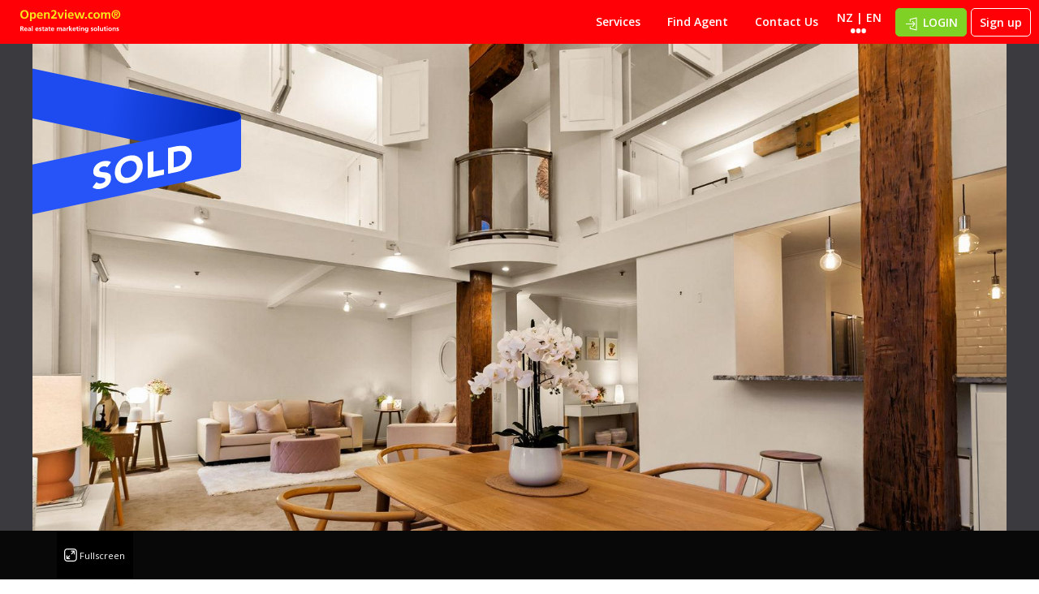

--- FILE ---
content_type: text/html; charset=utf-8
request_url: https://www.nz.open2view.com/properties/FN557172
body_size: 17705
content:
<!DOCTYPE html>
<html>
<head>
  <!-- Google Tag Manager -->
<script>(function(w,d,s,l,i){w[l]=w[l]||[];w[l].push({'gtm.start':
new Date().getTime(),event:'gtm.js'});var f=d.getElementsByTagName(s)[0],
j=d.createElement(s),dl=l!='dataLayer'?'&l='+l:'';j.async=true;j.src=
'https://www.googletagmanager.com/gtm.js?id='+i+dl;f.parentNode.insertBefore(j,f);
})(window,document,'script','dataLayer','GTM-5PSZTVN');</script>
<!-- End Google Tag Manager -->

<script>
  window.dataLayer = window.dataLayer || [];
  function gtag(){dataLayer.push(arguments);}
</script>



  <title>ID#557172 - Wellington City, Wellington Central - Open2view</title>

  <meta name="csrf-param" content="authenticity_token" />
<meta name="csrf-token" content="digm61GXSlAUn7ZFssPdFVVtEpyUjGSIFpSG2JSgasiU4CR5Aca9jXeJbwE+kQHdHtNcJxPALo9sXQEWJiLWlw==" />

  <meta name="robots" content="All" />
  <meta name="viewport" content="width=device-width, initial-scale=1, user-scalable=no">
  <meta http-equiv="Content-Type" content="text/html; charset=utf-8">

  <style>
    /* Don't remove me, Flatpickr needs a stylesheet it can modify */
  </style>
  <link rel="stylesheet" media="all" href="https://fonts.googleapis.com/css?family=Open+Sans:300,400,600,700" />
  <link rel="stylesheet" media="all" href="https://fonts.googleapis.com/css?family=Palanquin:600" />

  
  <meta name="description" content="Property for sale in Wellington City, Wellington Central, presented by Carol Radford, powered by Open2view &amp;reg;">

  <meta property="og:title" content="ID#557172 - Wellington City, Wellington Central - Open2view" />
  <meta property="og:url" content="https://www.nz.open2view.com/properties/FN557172" />

  <meta property="og:image" content="https://nz-assets.open2view.io/property_photo_tour/1600/557172/61c7467566360781f4e0caced8299d60744cf0ba.jpg" />

  <meta property="fb:admins" content="521499121" />



  <script
    src="https://cdnjs.cloudflare.com/ajax/libs/babel-polyfill/7.12.1/polyfill.min.js"
    integrity="sha512-uzOpZ74myvXTYZ+mXUsPhDF+/iL/n32GDxdryI2SJronkEyKC8FBFRLiBQ7l7U/PTYebDbgTtbqTa6/vGtU23A=="
    crossorigin="anonymous">
  </script>


    <link rel="stylesheet" media="all" href="/assets/xyzzy-c69053d76b890092b5883eedf6f4c203620f125e0a47692d033cc879e36528d4.css" />

  <link rel="stylesheet" media="print" href="/assets/xyzzy/print/all-58b50d4aa44fc4b4aea2b9035b23d6301b860540d6f73d26ae639901848be0d5.css" />

  <link rel="apple-touch-icon" sizes="57x57" href="/assets/xyzzy/favicon/apple-icon-57x57-b104eeb445a6ac7678ba4d0b69c014d98e0680d74694eef03c8db3108d6abe33.png">
<link rel="apple-touch-icon" sizes="60x60" href="/assets/xyzzy/favicon/apple-icon-60x60-0ea40f0ec1854b00346b01346ac254476c5734bf4a3805a0c5f1addd3ad6cece.png">
<link rel="apple-touch-icon" sizes="72x72" href="/assets/xyzzy/favicon/apple-icon-72x72-48e7d5f32aee5b9613f45be19886d9357823b0ca93e2c0788e10f423fc9b6a8b.png">
<link rel="apple-touch-icon" sizes="76x76" href="/assets/xyzzy/favicon/apple-icon-76x76-3c1ce0a18dfb84d5d313d2961708948de581eadbe52fbbcd1c58669874329836.png">
<link rel="apple-touch-icon" sizes="114x114" href="/assets/xyzzy/favicon/apple-icon-114x114-a449558124f9496dd03b4ab35123c21cb1212030009bf6060a79fccfa4fe20ab.png">
<link rel="apple-touch-icon" sizes="120x120" href="/assets/xyzzy/favicon/apple-icon-120x120-9bdb61cfacf68ec0294ffa399a99f27f2420dde0d878769f259508fb284b34ee.png">
<link rel="apple-touch-icon" sizes="144x144" href="/assets/xyzzy/favicon/apple-icon-144x144-635871b3962f478e9e13073534ae55504b2cf378b396e637c8986fba4361d1e7.png">
<link rel="apple-touch-icon" sizes="152x152" href="/assets/xyzzy/favicon/apple-icon-152x152-bbafa5eb50bcac61613cecb04e23295416ee32ccb77d7eb6aa18e54349486296.png">
<link rel="apple-touch-icon" sizes="180x180" href="/assets/xyzzy/favicon/apple-icon-180x180-1534619c86fd3c603d680154fda94f3f49c3b94b41eb4d03beeaed858aca3a95.png">
<link rel="icon" type="image/png" sizes="192x192"  href="/assets/xyzzy/favicon/android-icon-192x192-0e1c898ca9e43ca34b16ce1f2a6a5c2aaeddec638a28a99f5a832d0fa76c8362.png">
<link rel="icon" type="image/png" sizes="32x32" href="/assets/xyzzy/favicon/favicon-32x32-f2363a8f25ae34522bc66efa55d05a7495ac954f92304aff832d13c8aac9471a.png">
<link rel="icon" type="image/png" sizes="96x96" href="/assets/xyzzy/favicon/favicon-96x96-e79753629c83bd7df62304d4d1fb34913f3347f4ebff01413d1b0dd67da5a670.png">
<link rel="icon" type="image/png" sizes="16x16" href="/assets/xyzzy/favicon/favicon-16x16-c9c5e53ec8e9b8c5a4213b2097b3b40161ab0c0a409d0315885a7db77abcf5ce.png">

<meta name="msapplication-TileColor" content="#ffffff">
<meta name="msapplication-TileImage" content="/assets/xyzzy/favicon/ms-icon-144x144-635871b3962f478e9e13073534ae55504b2cf378b396e637c8986fba4361d1e7.png">
<meta name="theme-color" content="#ffffff">

  <meta id="o2v-assets" name="asset-manifest" content="{&quot;xyzzy/poi/accommodation.svg&quot;:&quot;xyzzy/poi/accommodation-bdbaf6dc4d48e97609b6045a083200002f69830930efbccdc46c2b924184e2c9.svg&quot;,&quot;xyzzy/poi/airport.svg&quot;:&quot;xyzzy/poi/airport-e421523ce0c9da6a27e6b5d70fca780ec845deffb0fdc0a35cfce91d05550826.svg&quot;,&quot;xyzzy/poi/bank.svg&quot;:&quot;xyzzy/poi/bank-ff8b30be92ed0a5f7771d04e0b33a6a7845661c74e0b09b70bc49db601cd6a6b.svg&quot;,&quot;xyzzy/poi/beach.svg&quot;:&quot;xyzzy/poi/beach-1d0e479dc00c379179408cc16e77f7aaf571cd998a1e7dfa3182d8c09f5a0939.svg&quot;,&quot;xyzzy/poi/business.svg&quot;:&quot;xyzzy/poi/business-ad736dc587e9fa396fe935a717e11b905f30373d241f185b12c491b1a39a92dd.svg&quot;,&quot;xyzzy/poi/education.svg&quot;:&quot;xyzzy/poi/education-efae1d119e2eda798428dcc9596a6aa4a76ce9cb2f67ac6b60e775463a203593.svg&quot;,&quot;xyzzy/poi/entertainment.svg&quot;:&quot;xyzzy/poi/entertainment-62e76b20d530720468b2fcf4afca4093a6b065900da9743bc74bd55c214347e7.svg&quot;,&quot;xyzzy/poi/general.svg&quot;:&quot;xyzzy/poi/general-75f6b2605d0f0c5fc76cb3bd156aa2a4692075a7c05c4741547bdbe2b9b237e6.svg&quot;,&quot;xyzzy/poi/groceries.svg&quot;:&quot;xyzzy/poi/groceries-225c47778561033ce7f37250529b98994396f925863ad2d7efde2559ebb867d2.svg&quot;,&quot;xyzzy/poi/hospitality.svg&quot;:&quot;xyzzy/poi/hospitality-534a6be068107aa9a76fa6c0fe104ade92f2280196f686f14f33907706acc982.svg&quot;,&quot;xyzzy/poi/marina.svg&quot;:&quot;xyzzy/poi/marina-221634f62364e428c412aed6c0443eb2d137cd1c2b9784ba79840e1120e5be93.svg&quot;,&quot;xyzzy/poi/medical.svg&quot;:&quot;xyzzy/poi/medical-4221f64a638366f1d94c4b0f9fefc222f8957aaff0b4acf25cbe128e1466c5fb.svg&quot;,&quot;xyzzy/poi/petrol.svg&quot;:&quot;xyzzy/poi/petrol-10228526f6021fbb5d6bb237a0cfa6dedcef3809851ecb20445187c2594ec68a.svg&quot;,&quot;xyzzy/poi/post.svg&quot;:&quot;xyzzy/poi/post-6400fc6f4073db2db1f85913f21479f28c00ecf91f7ad1bbaf4549370d7ad917.svg&quot;,&quot;xyzzy/poi/public.svg&quot;:&quot;xyzzy/poi/public-0f45e04416513dc61d628b3454f3cc58c146e59f2b83c060c00a8829f9680e93.svg&quot;,&quot;xyzzy/poi/recreation.svg&quot;:&quot;xyzzy/poi/recreation-415edee9df7b20cf750244359052ecaea7bb40cd9c336c9d72a1ab696e326c65.svg&quot;,&quot;xyzzy/poi/retail.svg&quot;:&quot;xyzzy/poi/retail-cf5d9f9af143c123feecaeb8a3da35c3a4a045f141bafaed2ce85a0950876ad7.svg&quot;,&quot;xyzzy/poi/scenic.svg&quot;:&quot;xyzzy/poi/scenic-f0cc3bdbd473f4c97b40f1014e3b52081a1ab9f529aea30d3825228c765e4e3a.svg&quot;,&quot;xyzzy/poi/tourist.svg&quot;:&quot;xyzzy/poi/tourist-baf24216439952e8b8b7425e510f7cbdf2f470637b9ab8d5c84330e4748b89ac.svg&quot;,&quot;xyzzy/poi/transport.svg&quot;:&quot;xyzzy/poi/transport-ca8fb572fe88d1d9b38dd8ae3db109b1193b7f1bdf34290aa1198f87db6e6891.svg&quot;,&quot;xyzzy/poi/workshop.svg&quot;:&quot;xyzzy/poi/workshop-119b56ebfdc8262b33deeaed7be860d9b8b97de24227e9ab2a70c35e23a90f0d.svg&quot;,&quot;xyzzy/poi/worship.svg&quot;:&quot;xyzzy/poi/worship-5ee71458eaae7d159f70ae850dc8fae92d7f1b43d7ad4fcc40dcb2299bdab0a3.svg&quot;,&quot;xyzzy/poi/accommodation-disabled.svg&quot;:&quot;xyzzy/poi/accommodation-disabled-47dc9bae9208f716519d8e2ffa32466446b0c7ff51c46764c6e05f7b61cc8a86.svg&quot;,&quot;xyzzy/poi/airport-disabled.svg&quot;:&quot;xyzzy/poi/airport-disabled-97e2e8a266f198025ce5039ed284d5863bb991c5d80fa425f6d658016b724ba6.svg&quot;,&quot;xyzzy/poi/bank-disabled.svg&quot;:&quot;xyzzy/poi/bank-disabled-7e6f32e3407ed0ba2b6d7573ceaf8938227b5d7b9bcc498689aa82f447690662.svg&quot;,&quot;xyzzy/poi/beach-disabled.svg&quot;:&quot;xyzzy/poi/beach-disabled-8827ac4bfcdd023c1ef24757513d3b28d09a6e8d6030a6af4a9106b627a39a4f.svg&quot;,&quot;xyzzy/poi/business-disabled.svg&quot;:&quot;xyzzy/poi/business-disabled-c646a00c2a36ad426b95702e9e64a3adc26debd7146af2b4588e6d760e518843.svg&quot;,&quot;xyzzy/poi/education-disabled.svg&quot;:&quot;xyzzy/poi/education-disabled-bd20ed3ef57fa38f37aad72c46fb8cb5e9d742f50f3601ae2b45dca506a7394a.svg&quot;,&quot;xyzzy/poi/entertainment-disabled.svg&quot;:&quot;xyzzy/poi/entertainment-disabled-53a9a010fb7bd1562b648b767b2947df921163fae8552a08e2acf74759aeb6e2.svg&quot;,&quot;xyzzy/poi/general-disabled.svg&quot;:&quot;xyzzy/poi/general-disabled-d3f61afe22bbd0684368bff9dd1748ae781f5f5eda5a413eff51dd7fdccac88d.svg&quot;,&quot;xyzzy/poi/groceries-disabled.svg&quot;:&quot;xyzzy/poi/groceries-disabled-ebb3feb7589c7cce6c6c738cd1e0d2ff67199e2d09bfb541215d4438cde074a2.svg&quot;,&quot;xyzzy/poi/hospitality-disabled.svg&quot;:&quot;xyzzy/poi/hospitality-disabled-c055f8c0ced1224b4dff17ea2f9167d256733573a3283f2a84d5d53d83a2d910.svg&quot;,&quot;xyzzy/poi/marina-disabled.svg&quot;:&quot;xyzzy/poi/marina-disabled-1b3eff727613442483e492f41bf41cad3d98f5534da7fcf288c964d92cd077b7.svg&quot;,&quot;xyzzy/poi/medical-disabled.svg&quot;:&quot;xyzzy/poi/medical-disabled-1e955c19093c80543df8eea57d06aab9581a07c5b1cbc1c8dfa963b453549657.svg&quot;,&quot;xyzzy/poi/petrol-disabled.svg&quot;:&quot;xyzzy/poi/petrol-disabled-aff2add9113011a3ba4aaa6108bfde33b632caa4b8a9b7ee28a5bb24dcd38c83.svg&quot;,&quot;xyzzy/poi/post-disabled.svg&quot;:&quot;xyzzy/poi/post-disabled-c5a57ef8ce831e688187944a32aaea423864227accade1fd08c10bed02e14a31.svg&quot;,&quot;xyzzy/poi/public-disabled.svg&quot;:&quot;xyzzy/poi/public-disabled-6eeb863579242221bda70ab68cf83c157776c88bfa8fe74c5e2e8524fe975778.svg&quot;,&quot;xyzzy/poi/recreation-disabled.svg&quot;:&quot;xyzzy/poi/recreation-disabled-8a1770ff26e7c50db0ffb7a1bf7e15f3dbdbfaac72386fde39eb6bb36091f779.svg&quot;,&quot;xyzzy/poi/retail-disabled.svg&quot;:&quot;xyzzy/poi/retail-disabled-f92f2f09eed27566bf4575f3f341887734bbb1c1ac08080359e27d02e547a906.svg&quot;,&quot;xyzzy/poi/scenic-disabled.svg&quot;:&quot;xyzzy/poi/scenic-disabled-e8e35262b2a2f5b22e1b44cd946fb59ec1d5251e86047f919371fd3302ee20b3.svg&quot;,&quot;xyzzy/poi/tourist-disabled.svg&quot;:&quot;xyzzy/poi/tourist-disabled-27121b0a12f063ed9f49bd577a78a8d1bcd58ad1633b7ea170a6507f618c6622.svg&quot;,&quot;xyzzy/poi/transport-disabled.svg&quot;:&quot;xyzzy/poi/transport-disabled-87210ea046b0e732965a908e6cfb8310fada2187414bc971e656e96a348d21a0.svg&quot;,&quot;xyzzy/poi/workshop-disabled.svg&quot;:&quot;xyzzy/poi/workshop-disabled-d31569e5f2cb711e589afad7daedbc8ee2bcadd68b9dd91d7decf217a4032cd2.svg&quot;,&quot;xyzzy/poi/worship-disabled.svg&quot;:&quot;xyzzy/poi/worship-disabled-72b10e9bff633be852390a3cc7fe5b4344f0ddecdb7170421343ae38713dfced.svg&quot;,&quot;xyzzy/poi/accommodation-pin-hov.svg&quot;:&quot;xyzzy/poi/accommodation-pin-hov-1932d7a41b69c773828f55d9040de3e24b8892c0adf55643ff47713ce17b2dcd.svg&quot;,&quot;xyzzy/poi/airport-pin-hov.svg&quot;:&quot;xyzzy/poi/airport-pin-hov-6dee15e97dddb79ea7c9f878756d70e6081891c7a650611c781ea9162d1e4f25.svg&quot;,&quot;xyzzy/poi/bank-pin-hov.svg&quot;:&quot;xyzzy/poi/bank-pin-hov-ae6f704189fd5c3b55f7020be7bf81199424f1530f32c39429a457faae64d997.svg&quot;,&quot;xyzzy/poi/beach-pin-hov.svg&quot;:&quot;xyzzy/poi/beach-pin-hov-42e0800adaedab23b606e3a772a479c4591c388a720fbd2de4a1769c2b2d289c.svg&quot;,&quot;xyzzy/poi/business-pin-hov.svg&quot;:&quot;xyzzy/poi/business-pin-hov-16a4ac6b572ba71ad3be1287ca424c53d8c0ba9795f98f10c977fb56ce5153d6.svg&quot;,&quot;xyzzy/poi/education-pin-hov.svg&quot;:&quot;xyzzy/poi/education-pin-hov-52bbefbae1f41a97924b2ac67015542d27f97320f3e709e2fb3b12ee5252c273.svg&quot;,&quot;xyzzy/poi/entertainment-pin-hov.svg&quot;:&quot;xyzzy/poi/entertainment-pin-hov-517dc8e251408f398172d2be2df28af8d7114ee789e7a2eab00083b77861581f.svg&quot;,&quot;xyzzy/poi/general-pin-hov.svg&quot;:&quot;xyzzy/poi/general-pin-hov-cdf925e4a64739a081960308c702313b518eec426d045f5470bbedbf5a3ec769.svg&quot;,&quot;xyzzy/poi/groceries-pin-hov.svg&quot;:&quot;xyzzy/poi/groceries-pin-hov-40efa2473643bcc7390a0ce035a83661c91674d040adcbcd086c22531f65ef82.svg&quot;,&quot;xyzzy/poi/hospitality-pin-hov.svg&quot;:&quot;xyzzy/poi/hospitality-pin-hov-ddec1d3b284ffaa3e52728de50d3f3d542ff518889cffdbc11a9b8db0dadafc4.svg&quot;,&quot;xyzzy/poi/marina-pin-hov.svg&quot;:&quot;xyzzy/poi/marina-pin-hov-273043c39fd739120f7d2cd3c30a5dbce6c8be607159adb454a2141ccba9632b.svg&quot;,&quot;xyzzy/poi/medical-pin-hov.svg&quot;:&quot;xyzzy/poi/medical-pin-hov-1d0bae173183a34aed3d6fbe5a142b33ccd01c5cbc3390304a8fa32c4728523e.svg&quot;,&quot;xyzzy/poi/petrol-pin-hov.svg&quot;:&quot;xyzzy/poi/petrol-pin-hov-d111c016d47ece1a82845d24776ec7cd75442eb950248e6e11508aec1ee6883b.svg&quot;,&quot;xyzzy/poi/post-pin-hov.svg&quot;:&quot;xyzzy/poi/post-pin-hov-5cacbd7622c97c125350f6b05f370b885093021bf7c51f04761d25b92323afb2.svg&quot;,&quot;xyzzy/poi/public-pin-hov.svg&quot;:&quot;xyzzy/poi/public-pin-hov-ce678d948e5481bdd1432a2441c1dc1484e4a1fec10cd16856764293b49275cd.svg&quot;,&quot;xyzzy/poi/recreation-pin-hov.svg&quot;:&quot;xyzzy/poi/recreation-pin-hov-82905b3dc416a540b007210e232d054e500c8723699695f5f1d09c154297c7ef.svg&quot;,&quot;xyzzy/poi/retail-pin-hov.svg&quot;:&quot;xyzzy/poi/retail-pin-hov-94a3473fa4e37c64b70eb2513e9e9a948337d1a8ba49e580162e6fd5fe7786c4.svg&quot;,&quot;xyzzy/poi/scenic-pin-hov.svg&quot;:&quot;xyzzy/poi/scenic-pin-hov-6afd989b08b42d08c909bdc6887f282de29e60e25404431c66b9ac4e489eaaaa.svg&quot;,&quot;xyzzy/poi/tourist-pin-hov.svg&quot;:&quot;xyzzy/poi/tourist-pin-hov-f3fc0732db82c8c7aafaf08d008016029684ef7251b721684cf3c2347017ef69.svg&quot;,&quot;xyzzy/poi/transport-pin-hov.svg&quot;:&quot;xyzzy/poi/transport-pin-hov-315debb74a764dbf0558e0305009c79f285771fb0a49834d4df7a49eadca0460.svg&quot;,&quot;xyzzy/poi/workshop-pin-hov.svg&quot;:&quot;xyzzy/poi/workshop-pin-hov-7c0698bba649ee6e3b661605341a24c52605d66249982dfceee36a6697a6c85f.svg&quot;,&quot;xyzzy/poi/worship-pin-hov.svg&quot;:&quot;xyzzy/poi/worship-pin-hov-1599ef8c2c2c9c2796f3672ce329d3edafb31c56fd848e655784510b0e97f4a9.svg&quot;,&quot;xyzzy/poi/accommodation-pin.svg&quot;:&quot;xyzzy/poi/accommodation-pin-ed35b3939bf721e993ce16ab1c79275e045d6ceae8551e68c4f2b88a62fdc7af.svg&quot;,&quot;xyzzy/poi/airport-pin.svg&quot;:&quot;xyzzy/poi/airport-pin-1e40c8468727cb7d87d7f0515901ffcbb5dcba09d84678d84deac92ea9d3401a.svg&quot;,&quot;xyzzy/poi/bank-pin.svg&quot;:&quot;xyzzy/poi/bank-pin-4e2a34301f2ff7f26a96a202faf01f8336fc8bf0978e1c03db97293013b8c024.svg&quot;,&quot;xyzzy/poi/beach-pin.svg&quot;:&quot;xyzzy/poi/beach-pin-47a1b05e6696db10063429fb08a31b46707aebd25d71698a9f2dac419e68188b.svg&quot;,&quot;xyzzy/poi/business-pin.svg&quot;:&quot;xyzzy/poi/business-pin-1498ca672f60383e10db949a24ce6bd13ac936d06972b1fdc2503bf4e54152ca.svg&quot;,&quot;xyzzy/poi/education-pin.svg&quot;:&quot;xyzzy/poi/education-pin-a17428b9c6bd68bb171eddec5351f4451b61928bfb02650134c49f074457361e.svg&quot;,&quot;xyzzy/poi/entertainment-pin.svg&quot;:&quot;xyzzy/poi/entertainment-pin-d0a66b5974d763c2b6a5cad4839e6b9fc60d1d814a92a784cd262f820c3e5efe.svg&quot;,&quot;xyzzy/poi/general-pin.svg&quot;:&quot;xyzzy/poi/general-pin-beb0bf0700aa254e6c83dc4d52fdfad83f5a6a4a5eb721ade3e56ec18ad61807.svg&quot;,&quot;xyzzy/poi/groceries-pin.svg&quot;:&quot;xyzzy/poi/groceries-pin-e3acbd0f044cdb3bd01f0a89cac99ec873bb6a8875a52d225d47152ff8bdca00.svg&quot;,&quot;xyzzy/poi/hospitality-pin.svg&quot;:&quot;xyzzy/poi/hospitality-pin-80e410d9f7a7803f56f2ec138d5dbd7722fd61af7f9add7cec9ecdc4ec31ed14.svg&quot;,&quot;xyzzy/poi/marina-pin.svg&quot;:&quot;xyzzy/poi/marina-pin-e76ca75f9b4c0c68768c0baca3f85a9f3474eca5d4f044a75b7b837a7a45ea11.svg&quot;,&quot;xyzzy/poi/medical-pin.svg&quot;:&quot;xyzzy/poi/medical-pin-d0beec405937d7f53e09f75b0f6af8c5a962ad9e0eddda2cb493db625edc2e8c.svg&quot;,&quot;xyzzy/poi/petrol-pin.svg&quot;:&quot;xyzzy/poi/petrol-pin-07464fe00717cb26af3d0a3b897cdfae7e528b232edf2db4da15a478d0dffa09.svg&quot;,&quot;xyzzy/poi/post-pin.svg&quot;:&quot;xyzzy/poi/post-pin-8cae2e0d9597e748ffead5fca5f3ad2b0cf3111221258d9fd61a4eefc0db4134.svg&quot;,&quot;xyzzy/poi/public-pin.svg&quot;:&quot;xyzzy/poi/public-pin-88559351fd23a80acd8d375d02ad088f61f91d850898dd56ccedbd2c9d05a877.svg&quot;,&quot;xyzzy/poi/recreation-pin.svg&quot;:&quot;xyzzy/poi/recreation-pin-5eb904c86a823846dc8f6776d9af0234dc36a7e6b0667bf7f0b359b0e3c930b0.svg&quot;,&quot;xyzzy/poi/retail-pin.svg&quot;:&quot;xyzzy/poi/retail-pin-fa501d28eba49efbff7acaa5dea81390efde91a8fa88e5d1caabde0538b4b327.svg&quot;,&quot;xyzzy/poi/scenic-pin.svg&quot;:&quot;xyzzy/poi/scenic-pin-5057d382b8c282f04250978a59f827011a9c4c40c3b030ffadb81e53b2600470.svg&quot;,&quot;xyzzy/poi/tourist-pin.svg&quot;:&quot;xyzzy/poi/tourist-pin-ea8803249e92fb8bb9a4b7ae76627a50e1ff3097523d6bae9b05856889dd5386.svg&quot;,&quot;xyzzy/poi/transport-pin.svg&quot;:&quot;xyzzy/poi/transport-pin-488f8565c3fca4fd8b1d5ac742b3cbfbd43fc60a0ac68d0f392130f542144175.svg&quot;,&quot;xyzzy/poi/workshop-pin.svg&quot;:&quot;xyzzy/poi/workshop-pin-d00863a5350753d5bedea849b5cef487523b36e9b8e7c33003214f164bd61597.svg&quot;,&quot;xyzzy/poi/worship-pin.svg&quot;:&quot;xyzzy/poi/worship-pin-66b35cc41cab49758e075af1ad1bdbdb043a0b9cd281f5f1356b9596708b987a.svg&quot;}" data-env="production" data-manifest="true">
</head>


<body class="properties show xyzzy-public nz en -tawk-to scroll-marker -marker-overview" data-facebook-app-id="1560322138305280" data-country-code="nz">
  
<!-- Google Tag Manager (noscript) -->
<noscript><iframe src="https://www.googletagmanager.com/ns.html?id=GTM-5PSZTVN"
height="0" width="0" style="display:none;visibility:hidden"></iframe></noscript>
<!-- End Google Tag Manager (noscript) -->


  <header class='layout'>
    <div class='full-width'>
  <div class='wrapper-header'>

    <!-- Tablet/Desktop -->
    <div class='foreground desktop'>
      <a class='logo' href='/properties'>
        <img src="/assets/xyzzy/layout/logo-subtext-transparent-4849739ac4d31c5caaf1e4d36b69e3cdf64d06659f4b428daa3824bc8f1a4e0d.svg" />
      </a>

      <ul class='menu'>
        <li>
          <a href="http://services.open2view.com/?back=&amp;country_code=nz">Services</a>
</li>
        <li>
          <a href="/agents">Find Agent</a>
</li><!--
-->
        <li>
          <a href="http://services.open2view.com/contacts?back=&amp;country_code=nz">Contact Us</a>
</li>      </ul>

      <div class='langs menu-parent-wrapper'>
  <div class="text" title="en">NZ | EN</div>

  <div class='menu-wrapper x-hidden'>
    
<svg width="100%" height="100%" viewBox="0 0 46 21" preserveAspectRatio="none" xmlns="http://www.w3.org/2000/svg">
  <title>white-carrot</title>
  
  <desc>Created with Sketch.</desc>
  
  <defs>
      <path d="M19.656777,1.87457843 C20.9509033,0.83927735 23.0471275,0.837702036 24.343223,1.87457843 L42,16 L2,16 L19.656777,1.87457843 Z" id="path-929789646"></path>
      <filter x="-12.5%" y="-30.6%" width="125.0%" height="155.6%" filterUnits="objectBoundingBox" id="filter-2-929789646">
          <feOffset dx="0" dy="-1" in="SourceAlpha" result="shadowOffsetOuter1"></feOffset>
          <feGaussianBlur stdDeviation="1.5" in="shadowOffsetOuter1" result="shadowBlurOuter1"></feGaussianBlur>
          <feColorMatrix values="0 0 0 0 0   0 0 0 0 0   0 0 0 0 0  0 0 0 0.2 0" type="matrix" in="shadowBlurOuter1"></feColorMatrix>
      </filter>
  </defs>
  
  <g id="Tablet-(P)-929789646" stroke="none" stroke-width="1" fill="none" fill-rule="evenodd">
      <g id="O2V---Menu-Language---Tablet(P)-929789646" transform="translate(-658.000000, -43.000000)">
          <g id="Menu-929789646" transform="translate(453.000000, 46.000000)">
              <g id="white-carrot-929789646" transform="translate(206.000000, 0.000000)">
                  <g id="Triangle-4-929789646">
                      <use fill="black" fill-opacity="1" filter="url(#filter-2-929789646)" xlink:href="#path-929789646"></use>
                      <use fill="#FFFFFF" fill-rule="evenodd" xlink:href="#path-929789646"></use>
                  </g>
                  <path d="M42.0014936,16 L43.2515869,17 L0.724853516,17 L1.97633272,16 L42.0014936,16 Z" id="Combined-Shape-929789646" fill="#FFFFFF"></path>
              </g>
          </g>
      </g>
  </g>
</svg>

    <div class='menu-dropdown'>
      <form class="form-change-site" data-country-url="https://www.{{country}}.open2view.com" data-current-lang="en" data-current-country="nz" action="/properties/FN557172" accept-charset="UTF-8" method="get">
        <h3 class='country icon'>Country</h3>

        <div class='custom-select -arrow'>
          <select name="country"><option selected="selected" value="nz">New Zealand</option>
<option value="au">Australia</option>
<option value="ca">Canada</option>
<option value="us">United States</option></select>
        </div>

        <h3 class='language icon'>Language</h3>

        <div class='custom-select -arrow'>
          <select name="language"><option selected="selected" value="en">English</option>
<option value="mi">Māori</option>
<option value="es-MX">Español</option>
<option value="cn">Chinese</option></select>
        </div>

        <input type="submit" name="commit" value="Update" class="btn -green -rounded" data-disable-with="Update" />
</form>    </div>
  </div>
</div>

        <div class='btn-group'>
    <div class="btn -green -rounded icon -login menu-parent-wrapper x-selected">
    LOGIN
    <div class='menu-wrapper right user-login'>

      
<svg width="100%" height="100%" viewBox="0 0 46 21" preserveAspectRatio="none" xmlns="http://www.w3.org/2000/svg">
  <title>white-carrot</title>
  
  <desc>Created with Sketch.</desc>
  
  <defs>
      <path d="M19.656777,1.87457843 C20.9509033,0.83927735 23.0471275,0.837702036 24.343223,1.87457843 L42,16 L2,16 L19.656777,1.87457843 Z" id="path-1681212557"></path>
      <filter x="-12.5%" y="-30.6%" width="125.0%" height="155.6%" filterUnits="objectBoundingBox" id="filter-2-1681212557">
          <feOffset dx="0" dy="-1" in="SourceAlpha" result="shadowOffsetOuter1"></feOffset>
          <feGaussianBlur stdDeviation="1.5" in="shadowOffsetOuter1" result="shadowBlurOuter1"></feGaussianBlur>
          <feColorMatrix values="0 0 0 0 0   0 0 0 0 0   0 0 0 0 0  0 0 0 0.2 0" type="matrix" in="shadowBlurOuter1"></feColorMatrix>
      </filter>
  </defs>
  
  <g id="Tablet-(P)-1681212557" stroke="none" stroke-width="1" fill="none" fill-rule="evenodd">
      <g id="O2V---Menu-Language---Tablet(P)-1681212557" transform="translate(-658.000000, -43.000000)">
          <g id="Menu-1681212557" transform="translate(453.000000, 46.000000)">
              <g id="white-carrot-1681212557" transform="translate(206.000000, 0.000000)">
                  <g id="Triangle-4-1681212557">
                      <use fill="black" fill-opacity="1" filter="url(#filter-2-1681212557)" xlink:href="#path-1681212557"></use>
                      <use fill="#FFFFFF" fill-rule="evenodd" xlink:href="#path-1681212557"></use>
                  </g>
                  <path d="M42.0014936,16 L43.2515869,17 L0.724853516,17 L1.97633272,16 L42.0014936,16 Z" id="Combined-Shape-1681212557" fill="#FFFFFF"></path>
              </g>
          </g>
      </g>
  </g>
</svg>

      <div class='menu-dropdown -arrow'>
        <a title="Public user to keep track of their favourite properties and searches" class="framed agent" href="/my/sessions/new">
          <div class='icon -my-open2view'></div>
          <div class='content-right'>
            <h5>User Login</h5>
            <h6>Looking to buy or rent property</h6>
          </div>
</a>
        <div class='sign-up'>
          don't have a user login? <a href="/my/accounts/new">Sign up</a>
        </div>

        <a title="Dashboard for agent&#39;s or office admin&#39;s to manage their properties" class="framed office" href="/dashboard/session/new">
          <div class='icon -dashboard'></div>
          <div class='content-right'>
            <h5>Agent/Office Admin Login</h5>
            <h6>Manage my property listings</h6>
          </div>
</a>
        <div class='sign-up'>
          don't have an agent/admin login? <a href="http://services.open2view.com/contacts?back=&amp;country_code=nz">contact us</a>
        </div>
      </div>
    </div>
</div>
    <a class="btn -clear -rounded -outlined" title="Sign up for a My Open2view Account" href="/my/accounts/new">Sign up</a>
  </div>

    </div>

    <!-- Mobile version -->
    <div class='foreground mobile'>

      <div class='menu-mobile left x-shown'>
  <div class='close icon -close' title='Close menu'></div>
  <div class='content'>

    <ul class='find'>
      <li class='title'>Find a Property</li>
      <li><a class="icon -residential" href="/properties?category=residential">Residential</a></li>
      <li><a class="icon -commercial" href="/properties?category=commercial">Commercial</a></li>
      <li><a class="icon -farm" href="/properties?category=farm">Farm/Ag</a></li>
      <li><a class="icon -rental" href="/properties?category=rental">Rentals</a></li>
    </ul>
    <hr>

    <ul class='other'>
      <li><a href="https://services.open2view.com">Open2view Services</a></li>
      <li><a href="/agents">Find Agent</a></li>
      <!-- <li><a href="https://news.open2view.com">Blog</a></li> -->
      <li><a href="http://services.open2view.com/contacts?back=&amp;country_code=nz">Contact Us</a></li>
    </ul>
  </div>
</div>

      <div class='menu-mobile right x-shown'>

  <div class='close icon -close' title="Close menu"></div>

  <div class='content'>
    <h3 class='icon -login'>LOGIN</h3>

    <a class="framed agent" href="/my/sessions/new">
      <div class='icon -my-open2view'></div>
      <div class='content-bottom'>
        <h5>User Login</h5>
        <h6>Looking to buy or rent property</h6>
      </div>
</a>
    <div class='sign-up'>
      don't have a user login? <a href="/my/accounts/new">Sign up</a>
    </div>

    <a class="framed office" href="/dashboard/session/new">
      <div class='icon -dashboard'></div>
      <div class='content-bottom'>
        <h5>Agent/Office Admin Login</h5>
        <h6>Manage my property listings</h6>
      </div>
</a>
    <div class='sign-up'>
      don't have an agent/admin login? <a href="http://services.open2view.com/contacts?back=&amp;country_code=nz">contact us</a>
    </div>

    <section class='options-country -position-bottom'>
      <form class="form-change-site" data-country-url="https://www.{{country}}.open2view.com" data-current-lang="en" data-current-country="nz" action="/properties/FN557172" accept-charset="UTF-8" method="get">

        <section class='options'>
          <div class='option option-country'>
            <div class='left-icon'></div>

            <div class='right-content'>
              <label>
                <h3>Country</h3>
                <div class='custom-select'>
                  <select name="country"><option selected="selected" value="nz">New Zealand</option>
<option value="au">Australia</option>
<option value="ca">Canada</option>
<option value="us">United States</option></select>
                </div>
              </label>
            </div>
          </div>

          <div class='option option-lang'>
            <div class='left-icon'></div>

            <div class='right-content'>
              <label>
                <h3>Language</h3>
                <div class='custom-select'>
                  <select name="language"><option selected="selected" value="en">English</option>
<option value="mi">Māori</option>
<option value="es-MX">Español</option>
<option value="cn">Chinese</option></select>
                </div>
              </label>
            </div>
          </div>
        </section>

        <input type="submit" name="commit" value="Update" class="btn -green -rounded" data-disable-with="Update" />
</form>    </section>
  </div>
</div>

      <div class='buttons-left'>
        <div class='menu icon' js-toggle-mobile-left-menu></div>
      </div>

      <a class='logo' href='/properties'>
        <img src="/assets/xyzzy/layout/logo-subtext-transparent-4849739ac4d31c5caaf1e4d36b69e3cdf64d06659f4b428daa3824bc8f1a4e0d.svg" />
      </a>

      <div class='buttons-right'>

          <div class='icon -user' js-toggle-user-mobile-menu></div>
      </div>
    </div>
  </div>
</div>
  </header>

  

  <div class='red-strip -header'></div>

  <div class="flash-messages"></div>

  

  
<section class="images" data-property-status="live">
  <div class='container-fluid'>
    <div class='header-large-image  -hint-swiper'>
  <div class='large-image'>

      

      

      <div class="sold-banner property-status-banner"></div>

      <div class='content'>

        

      </div>


      <div class='image-wrapper'>
        <div class='image' style='background-image: url(https://nz-assets.open2view.io/property_photo_tour/1600/557172/61c7467566360781f4e0caced8299d60744cf0ba.jpg);'></div>
      </div>
  </div>
</div>  </div>
</section>
<section class='middle-banner'>
  <div class='content'>
    

    <div class='btn-fullscreen'>
      <button class="btn btn-gallery" js-gallery-expand="">Fullscreen</button>
    </div>

    <section class='property-tags'>
</section>
  </div>

</section>

<main class='property-show -banner-shown'>
  <section class='agency-banner'>
    <div class='banner-content middle-content'>
      
<link rel="stylesheet" media="screen" href="https://www.nz.open2view.com/brands/1567378753/316.css" />

<section id="brand-banner-316" class="brand-banner">
  <div class='container -block'>
    <!-- START Original -->
    <div class="centered" id="agency_branding">
      <div id="banner">
        <span class="main-logo"></span>
        <span class="center-logo"></span>
        <span class="right-logo"></span>
      </div>
    </div>
    <!-- END Original -->
  </div>
</section>
    </div>
  </section>

  <section class='adjustable-content'>

    <div class='middle-content'>

      <div class='content-left'>
        <section class='area property-navigation stick-top'>
          <div class='wrapper-ui' js-mouse-move>
  <div class='wrapper-navigation'>
    <ul class='nav-scroll-area'>
      <li class="btn-overview"><a data-scroll-to=".-marker-overview" class="lock-only selected" href="#marker-overview">Overview</a></li>
      <li class="btn-description"><a data-scroll-to=".-marker-description" href="#marker-description">Description</a></li>
      
      
      <li class="btn-agents"><a data-scroll-to=".-marker-agents" href="#marker-agents">Agents</a></li>
      <li class="btn-photographer"><a data-scroll-to=".-marker-photographer" href="#marker-photographer">Photographer</a></li>
    </ul>
  </div>
</div>

        </section>

        <!-- [id, price, address, location] -->
        <div class='for-mobile top'>
          <section class='area property-id-price'>
  <div class='property-id'>ID#557172</div>

  <section class='favourite-share-buttons x-no-labels'>
    <form class="favourite-form" data-favourite-id="557172" action="/my/properties/557172.js" accept-charset="UTF-8" data-remote="true" method="post"><input type="hidden" name="authenticity_token" value="s2U3QtcN6OMQt9pFWrmYwh0jjj2JjF9uDQtCFkQQ89z3WFr+HovjgljJgxYIjq6OU0SYJlB6WKe5QIJrnH2Fag==" />


  <button name="button" type="submit" class="favourite-icon ">
    <input type="hidden" name="_method" value="post" />
    <span class='label-save'>Save</span>
    <span class='label-remove' title="Remove from your saved properties">Saved</span>
</button></form>

  </section>
</section>

<section class='area property-details'>
  <hgroup class='property-address'>
    <h4>Wellington City</h4>
    <h5>Wellington Central</h5>
  </hgroup>

  <div class='property-price'>Tender</div>
</section>
        </div>

          <section class='area property-counts padded -border-bottom'>
            <div class='icons'>
  <div class="count bedrooms"><div class="icon"></div><div class="number">2</div><div class="title bedrooms" data-title="Bedrooms"></div></div>
  <div class="count bathrooms"><div class="icon"></div><div class="number">1</div><div class="title bathrooms" data-title="Bathrooms"></div></div>
  <div class="count garages"><div class="icon"></div><div class="number">1</div><div class="title garages" data-title="Garages"></div></div>

  <div class="count floor-area blank"><div class="icon"></div><div class="number"></div><div class="title floor-area" data-title="Floor Area"></div></div>

  <div class="count lot-size blank"><div class="icon"></div><div class="number"></div><div class="title lot-size" data-title="Lot Size"></div></div>
</div>
          </section>

        <!-- [openhomes, auction, agents] -->
        <div class='for-mobile'>
          

            <section class='area agents property-agents'>
    <div class='title'>proudly marketed by</div>

    <div class='wrapper-agents'>
      <div class='details'>
          <a class="name agent" title="Carol Radford" href="/agents/12584-Carol+Radford">Carol Radford</a>
          <div class='name agency'>Ray White Wellington City</div>
      </div>

      <div class="coin-photo -medium -info-icon -hover-border"><a class="image -standard" title="Carol Radford" style="background-image: url(https://nz-assets.open2view.io/has_image/agents/12584_120_18345637394eec48265fe7e74ee34d0a.jpg);" href="/agents/12584-Carol+Radford"></a></div>
    </div>

    
<section class='labelled-buttons -no-email' data-agent-count="1">
      <a class="mobile" href="tel:027 445 4228">
        <div class='label'>Carol</div>
        027 445 4228
</a>
</section>


  </section>

          
            <div id="agency_link" class="box_style2"><img src="/assets/banners/81/c6/92/81c69212880f2e985e1dedf869c2483ece723d68_sm.gif" alt=""><br><a target="_blank" href="http://rwwellingtoncity.co.nz">Visit the Leaders Real Estate (1987) Ltd Licensed REA Act 2008 website</a></div>
        </div>

          <section class="area padded limited-text -disabled property-description -border-bottom scroll-marker -marker-description">
            <h2 class='property-tagline -padded'>
              SPECTACULAR HARBOURSIDE APARTMENT
            </h2>

            <p>A superbly refurbished, unusually versatile two-bedroom apartment in one of Wellington City's benchmark developments.
<br />The stylish 120-square metre residence, at 1.9/1 Queens Wharf, is on the first level of the prestigious Wharf Offices building, Wellington's only apartment complex with a Historic Places Category 1 listing. It combines light-filled open-plan living and dining with two bedrooms and the versatility of a downstairs space that could be a third bedroom or extended living area or office.
<br />The two-level apartment comes with a secure car park and storage locker.
<br />Everything was new - the kitchen, bathrooms, light fittings, plush carpet, paintwork ... The previous owner spared no expense.
<br />A feature of the spacious interior is the spectacular double-height void in the living/dining area, with its floor-to-ceiling glazing and, for a touch of grandeur, towering, roughly hewn pillars that originally were wharf piles.
<br />The superb kitchen has tiled walls and flooring, marble benchtop, an induction cooktop, under bench oven, rangehood, refrigerator-freezer and an integrated dishwasher that disappears into the joinery.
<br />The bedrooms each have two shutters that open to overlook the living areas and glazing to maximise natural light.
<br />The spacious main bedroom has two double-wardrobes and the second bedroom a double-wardrobe. They share a beautifully tiled and marble topped vanity bathroom with a monsoon shower and a deep bath.
<br />This apartment has broad appeal because of its quality, character, natural light, space and unsurpassed location, with the waterfront on one side and the city on the other, everything is within a few minutes' walk.
<br />A gem in the heart of the city.</p>

            <div class="btn-banner -line -overlay-top btn-limited-text -hidden"><button name="button" type="submit" class="btn -rounded icon -rounded -arrow -down" data-element-id="section.property-description" data-max-height="300">SEE MORE</button></div>
</section>
        
        
        

        <section class="area property-agent-profiles padded scroll-marker -marker-agents">
          <h4 class='-padded'>Agent</h4>


<div class='boxed' data-agent-count='1'>
    <section class='agent'>

      <div class="profile-image -small"><a class="image-wrapper" href="/agents/12584-Carol+Radford"><div class="image-small" style="background-image: url(&#39;https://nz-assets.open2view.io/has_image/agents/12584_120_18345637394eec48265fe7e74ee34d0a.jpg&#39;)"></div><div class="btn icon -profile">My Profile</div></a><div class="image-background" style="background-image: url(&#39;https://nz-assets.open2view.io/property_photo_tour/560/557172/61c7467566360781f4e0caced8299d60744cf0ba.jpg&#39;)"></div></div>

      <div class='details-right'>
        <div class='details'>
          <h3>Carol Radford</h3>
          <h4>Ray White Wellington City</h4>
          <h4>Licensed Real Estate Salesperson (REAA 2008), Member of the REINZ</h4>

            <div class='agent-description'>
              <p>‘My commitment is to provide exceptional personalised service, using the latest technology and marketing strategies, and to achieve results that consistently exceed client expectations.’</p>

<p>Carol has been a successful residential consultant in the highly competitive Real Estate industry for more than 26 years. During this time she has received many Real Estate awards including the New Zealand REMAX Hall of Fame 2009 award and the International REMAX Hall of Fame in 2012.</p>

<p>Carol's professionalism, scrupulous attention to detail, understanding the needs and requirements of her clients, combined with astute people skills are the key factors for her success in the industry. She has earned an enviable reputation for exceptional service not only to vendors and purchasers, but amongst her peers as well.</p>

<p>Her extensive experience and comprehensive knowledge of both the Apartment and House market in the region has rewarded her immensely with repeat and referral business from long standing, loyal clients. This expertise has attracted residential listings in all areas of Wellington.</p>

<p>A background in Corporate Marketing, Property Management and Design broadened with University Study has developed her considerable expertise in marketing. This has enabled her to develop highly successful marketing packages for her clients that are both innovative and creative.</p>

<p>Carol has a passion for the world of Real Estate and meeting people. She enjoys music in all forms, membership at Les Mills Gym, studying French, travelling, cooking, skiing and of course, spending time with her family.</p>
              <a class="read-more" href="/agents/12584-Carol+Radford">read more</a>
            </div>
        </div>

        <footer class='buttons'>
            <a class="btn -rounded" href="tel:027 445 4228">027 445 4228</a>

        </footer>
      </div>
    </section>
</div>


</section>
        <section class="area property-photographer scroll-marker -marker-photographer">
            
<h4>This property was photographed by</h4>

<div class='boxed'>
  <div class='photo'>
    <div class="image" style="background-image: url(https://nz-assets.open2view.io/has_image/franchisees/1240_lg_6ab98cbad8e4be31545e0ae79ea7628e.jpg);"></div>

    <footer>
      <a href='https://services.open2view.com/profiles/david_garratt' target='_blank' rel="noopener" class='btn -hard-turquoise'>
        My Profile
      </a>
    </footer>
  </div>

  <div class='details'>

    <div class='details-top'>

      <div class='details-top-right'>
      </div>


      <h3 class="name">
        David Garratt
        <div title="Premium Photographer" class="icon"></div>
      </h3>
      <h3 class='title'>Media Specialist</h3>
      <h4 title='Wellington Central/North'>Wellington Central/North</h4>
    </div>

    <div class='buttons'>

        <a href='tel:0274374351' class='btn -clear icon -phone-grey'>
          0274374351
        </a>

        <a href="#marker-photographer"
          class='btn -clear icon -message-turquoise'
          js-message-photographer>
          Message Me
        </a>
    </div>
  </div>
</div>

</section>      </div>

      <div class='content-right stick-top'>
        <div class='content-right-box'>
          <section class='area property-id-price'>
  <div class='property-id'>ID#557172</div>

  <section class='favourite-share-buttons x-no-labels'>
    <form class="favourite-form" data-favourite-id="557172" action="/my/properties/557172.js" accept-charset="UTF-8" data-remote="true" method="post"><input type="hidden" name="authenticity_token" value="AUsMLYD69YI8aHiQCqT2awGaZp+kLhdjtwvh3VTMtOpFdmGRSXz+43QWIcNYk8AnT/1whH3YEKoDQCGgjKHCXA==" />


  <button name="button" type="submit" class="favourite-icon ">
    <input type="hidden" name="_method" value="post" />
    <span class='label-save'>Save</span>
    <span class='label-remove' title="Remove from your saved properties">Saved</span>
</button></form>

  </section>
</section>

<section class='area property-details'>
  <hgroup class='property-address'>
    <h4>Wellington City</h4>
    <h5>Wellington Central</h5>
  </hgroup>

  <div class='property-price'>Tender</div>
</section>
          

            <section class='area agents property-agents'>
    <div class='title'>proudly marketed by</div>

    <div class='wrapper-agents'>
      <div class='details'>
          <a class="name agent" title="Carol Radford" href="/agents/12584-Carol+Radford">Carol Radford</a>
          <div class='name agency'>Ray White Wellington City</div>
      </div>

      <div class="coin-photo -medium -info-icon -hover-border"><a class="image -standard" title="Carol Radford" style="background-image: url(https://nz-assets.open2view.io/has_image/agents/12584_120_18345637394eec48265fe7e74ee34d0a.jpg);" href="/agents/12584-Carol+Radford"></a></div>
    </div>

    
<section class='labelled-buttons -no-email' data-agent-count="1">
      <a class="mobile" href="tel:027 445 4228">
        <div class='label'>Carol</div>
        027 445 4228
</a>
</section>


  </section>

        </div>

        
          <div id="agency_link" class="box_style2"><img src="/assets/banners/81/c6/92/81c69212880f2e985e1dedf869c2483ece723d68_sm.gif" alt=""><br><a target="_blank" href="http://rwwellingtoncity.co.nz">Visit the Leaders Real Estate (1987) Ltd Licensed REA Act 2008 website</a></div>
      </div>
    </div>
  </section>


</main>

<section id='map-fullscreen-box'>
</section>

<section id="question-fullscreen-box" class="fullscreen-box"></section>

<section id="photographer-contact-fullscreen-box" class="fullscreen-box">
  <div class='content'>
  <div class='photo'>
    <div class="image" style="background-image: url(https://nz-assets.open2view.io/has_image/franchisees/1240_lg_6ab98cbad8e4be31545e0ae79ea7628e.jpg);"></div>
  </div>

  

  <h4 class='-padded'>Leave a message for David Garratt</h4>

  <form class="custom cf" id="new_contact_email" action="/properties/557172/contact" accept-charset="UTF-8" method="post"><input type="hidden" name="authenticity_token" value="91PDVJv50tnBGZv7qs1ToCuUjjiJuQ4T3crVxYEzk6KC9gsA+YgVB1mGHU3Ljl3vQy4F19W9N26spviqdRgkMA==" />

    <input type="hidden" name="spinner" value="f482605a4dbea03930a8da3e48d1aca8" /><input type="hidden" name="timestamp" value="1768551123" /><input type="hidden" name="company_id" value="722fbec1ee2300a79a6dd17896db2a46" /><div id="pot-890c23">Please leave this field blank:<br><input type="text" name="company_name" /></div><style type="text/css">          #pot-890c23 {
            display: none;
            position: absolute;
            left: -1000px;
            top: 0px;
          }
</style>

    <div class='fields -rounded -spaced'>
      
<div id="search-field-i-would-like-to" class="form-row -i-would-like-to"><div class="label">I Would like to</div><div class="input">
  <div class='custom-select -arrow'>
    <select name="reason" id="reason"><option value="">Select One</option><option value="Book Photography">Book Photography</option>
<option value="Find out more about Open2view services">Find out more about Open2view services</option></select>
  </div>
</div></div>
<div id="search-field-name" class="form-row -name"><div class="label">NAME</div><div class="input">
  <input placeholder="Name" type="text" name="contact_email[from_name]" id="contact_email_from_name" />
</div></div>
<div id="search-field-email" class="form-row -email"><div class="label">EMAIL</div><div class="input">
  <input placeholder="Your Email" type="text" name="contact_email[from_email]" id="contact_email_from_email" />
</div></div>
<div id="search-field-your-agent-s-name" class="form-row -your-agent-s-name"><div class="label">YOUR AGENT'S NAME</div><div class="input">
  <input placeholder="Agent Name" type="text" name="contact_email[agent_name]" id="contact_email_agent_name" />
</div></div>
<div id="search-field-phone" class="form-row -phone"><div class="label">PHONE</div><div class="input">
  <input placeholder="Your Phone Number" type="text" name="contact_email[from_phone]" id="contact_email_from_phone" />
</div></div>
<div id="search-field-message" class="form-row -message"><div class="label">MESSAGE</div><div class="input">
  <textarea placeholder="Your message here..." name="contact_email[message]" id="contact_email_message">
</textarea>
</div></div>
<div id="search-field-sale-order" class="form-row -sale-order"><div class="label">SALE ORDER</div><div class="input">
  <div class="custom-select -arrow"><select name="contact_email[sale_order]" id="contact_email_sale_order"></select></div>
</div></div>
<div id="search-field-" class="form-row -"><div class="label"></div><div class="input">
  <div class="h-captcha" data-sitekey="9c044246-b5ad-4f36-b7c0-89e7a4303e02" data-callback="hcaptchaCallback1"></div><script src="https://hcaptcha.com/1/api.js" async="async" defer="defer"></script>
</div></div>
    </div>

    <button class='btn -white -rounded' js-close-photographer-popup>Close</button>

    <input type="submit" name="commit" value="Ask" class="btn -green -rounded" disabled="disabled" data-disable-with="Ask" />
</form></div>
</section>


  <footer class='layout'>
    <div class='container'>
  <div class='wrapper-footer'>
    <div class='buttons'>
      <a class="btn -clear" href="http://services.open2view.com/?back=&amp;country_code=nz">Open2view Services</a>
      <a class="btn -clear" href="/agents">Find Agent</a>
      <!-- <a href='' class='btn -clear'>Blog</a> -->
      <a class="btn -clear" href="http://services.open2view.com/contacts?back=&amp;country_code=nz">Contact Us</a>
      <a class="btn -clear" href="https://www.open2view.com/privacy.html">Privacy Policy</a>
      <a class="btn -clear" href="https://www.open2view.com/content.html">Content Policy</a>

        <a class="btn -clear icon -lock" href="/dashboard/sessions/new">Agent/Admin Login</a>
    </div>

    <div class='directory-links'>
      <a class="btn -clear" href="https://www.nz.open2view.com/All-Realestate">Real Estate New Zealand Directory</a>      <a class="btn -clear" href="https://www.nz.open2view.com/All-Realestate/All/Real+Estate/For+Sale+Or+Rent/Auckland">Auckland</a>      <a class="btn -clear" href="https://www.nz.open2view.com/All-Realestate/All/Real+Estate/For+Sale+Or+Rent/Bay+of+Plenty">Bay of Plenty</a>      <a class="btn -clear" href="https://www.nz.open2view.com/All-Realestate/All/Real+Estate/For+Sale+Or+Rent/Canterbury+Area">Canterbury Area</a>      <a class="btn -clear" href="https://www.nz.open2view.com/All-Realestate/All/Real+Estate/For+Sale+Or+Rent/Coromandel+Peninsula">Coromandel Peninsula</a>      <a class="btn -clear" href="https://www.nz.open2view.com/All-Realestate/All/Real+Estate/For+Sale+Or+Rent/Gisborne">Gisborne</a>      <a class="btn -clear" href="https://www.nz.open2view.com/All-Realestate/All/Real+Estate/For+Sale+Or+Rent/Hawke%2527s+Bay">Hawke&#39;s Bay</a>      <a class="btn -clear" href="https://www.nz.open2view.com/All-Realestate/All/Real+Estate/For+Sale+Or+Rent/Manawatu">Manawatu</a>      <a class="btn -clear" href="https://www.nz.open2view.com/All-Realestate/All/Real+Estate/For+Sale+Or+Rent/Nelson+%257C+Marlborough">Nelson &amp; Marlborough</a>      <a class="btn -clear" href="https://www.nz.open2view.com/All-Realestate/All/Real+Estate/For+Sale+Or+Rent/Northland">Northland</a>      <a class="btn -clear" href="https://www.nz.open2view.com/All-Realestate/All/Real+Estate/For+Sale+Or+Rent/Otago">Otago</a>      <a class="btn -clear" href="https://www.nz.open2view.com/All-Realestate/All/Real+Estate/For+Sale+Or+Rent/Southland">Southland</a>      <a class="btn -clear" href="https://www.nz.open2view.com/All-Realestate/All/Real+Estate/For+Sale+Or+Rent/Taranaki+%257C+Whanganui">Taranaki &amp; Whanganui</a>      <a class="btn -clear" href="https://www.nz.open2view.com/All-Realestate/All/Real+Estate/For+Sale+Or+Rent/Waikato">Waikato</a>      <a class="btn -clear" href="https://www.nz.open2view.com/All-Realestate/All/Real+Estate/For+Sale+Or+Rent/Wairarapa">Wairarapa</a>      <a class="btn -clear" href="https://www.nz.open2view.com/All-Realestate/All/Real+Estate/For+Sale+Or+Rent/Wellington">Wellington</a>      <a class="btn -clear" href="https://www.nz.open2view.com/All-Realestate/All/Real+Estate/For+Sale+Or+Rent/West+Coast">West Coast</a>      <a class="btn -clear" href="https://www.nz.open2view.com/All-Realestate/All/Real+Estate/For+Sale+Or+Rent/Mid+%257C+South+Canterbury">Mid &amp; South Canterbury</a>    </div>

    <div class='notes'>
      Photos (except where noted as supplied) and all other content on this website are Copyright&copy; 2026 Open2view® and licensed under the <b>Creative Commons Attribution-Noncommercial-No Derivative Works 3.0 License</b>
    </div>
  </div>
</div>

  </footer>

  <div id="fb-root"><!-- Used by facebooks JS SDK API --></div>

  <script>
  !function(f,b,e,v,n,t,s)
  {if(f.fbq)return;n=f.fbq=function(){n.callMethod?
  n.callMethod.apply(n,arguments):n.queue.push(arguments)};
  if(!f._fbq)f._fbq=n;n.push=n;n.loaded=!0;n.version='2.0';
  n.queue=[];t=b.createElement(e);t.async=!0;
  t.src=v;s=b.getElementsByTagName(e)[0];
  s.parentNode.insertBefore(t,s)}(window, document,'script',
  'https://connect.facebook.net/en_US/fbevents.js');
  fbq('init', '1248225415220523');
  fbq('track', 'PageView');

</script>
<noscript><img height="1" width="1" style="display:none"
  src="https://www.facebook.com/tr?id=1248225415220523&ev=PageView&noscript=1"
/></noscript>


  <script
    src="https://cdnjs.cloudflare.com/ajax/libs/jquery/3.4.1/jquery.min.js"
    integrity="sha512-bnIvzh6FU75ZKxp0GXLH9bewza/OIw6dLVh9ICg0gogclmYGguQJWl8U30WpbsGTqbIiAwxTsbe76DErLq5EDQ=="
    crossorigin="anonymous">
  </script>

  <script
    src="https://cdnjs.cloudflare.com/ajax/libs/jqueryui/1.12.1/jquery-ui.min.js"
    integrity="sha512-uto9mlQzrs59VwILcLiRYeLKPPbS/bT71da/OEBYEwcdNUk8jYIy+D176RYoop1Da+f9mvkYrmj5MCLZWEtQuA=="
    crossorigin="anonymous">
  </script>

  <script src="https://cdnjs.cloudflare.com/ajax/libs/hammer.js/2.0.8/hammer.min.js"></script>

    <script src="/assets/xyzzy-7343a89ac9c0e2e69a1b702f247c4a60117a53faf6c81094d49a3fa5e74c4fa8.js"></script>

  <script>
    var a2a_config = a2a_config || {};
    a2a_config.onclick = 1;
  </script>

  <script async src="https://static.addtoany.com/menu/page.js"></script>


  

  <script>window.hcaptchaCallback1 = function(val){o2v.xyzzy.propertyContactPhotographer.hcaptchaCallback(val)}</script>

</body></html>


--- FILE ---
content_type: text/css
request_url: https://www.nz.open2view.com/assets/xyzzy-c69053d76b890092b5883eedf6f4c203620f125e0a47692d033cc879e36528d4.css
body_size: 84254
content:
/*! normalize.css v8.0.0 | MIT License | github.com/necolas/normalize.css */html{line-height:1.15;-webkit-text-size-adjust:100%}body{margin:0}h1{font-size:2em;margin:0.67em 0}hr{box-sizing:content-box;height:0;overflow:visible}pre{font-family:monospace, monospace;font-size:1em}a{background-color:transparent}abbr[title]{border-bottom:none;text-decoration:underline;text-decoration:underline dotted}b,strong{font-weight:bolder}code,kbd,samp{font-family:monospace, monospace;font-size:1em}small{font-size:80%}sub,sup{font-size:75%;line-height:0;position:relative;vertical-align:baseline}sub{bottom:-0.25em}sup{top:-0.5em}img{border-style:none}button,input,optgroup,select,textarea{font-family:inherit;font-size:100%;line-height:1.15;margin:0}button,input{overflow:visible}button,select{text-transform:none}button,[type="button"],[type="reset"],[type="submit"]{-webkit-appearance:button}button::-moz-focus-inner,[type="button"]::-moz-focus-inner,[type="reset"]::-moz-focus-inner,[type="submit"]::-moz-focus-inner{border-style:none;padding:0}button:-moz-focusring,[type="button"]:-moz-focusring,[type="reset"]:-moz-focusring,[type="submit"]:-moz-focusring{outline:1px dotted ButtonText}fieldset{padding:0.35em 0.75em 0.625em}legend{box-sizing:border-box;color:inherit;display:table;max-width:100%;padding:0;white-space:normal}progress{vertical-align:baseline}textarea{overflow:auto}[type="checkbox"],[type="radio"]{box-sizing:border-box;padding:0}[type="number"]::-webkit-inner-spin-button,[type="number"]::-webkit-outer-spin-button{height:auto}[type="search"]{-webkit-appearance:textfield;outline-offset:-2px}[type="search"]::-webkit-search-decoration{-webkit-appearance:none}::-webkit-file-upload-button{-webkit-appearance:button;font:inherit}details{display:block}summary{display:list-item}template{display:none}[hidden]{display:none}.swiper-container{margin-left:auto;margin-right:auto;position:relative;overflow:hidden;list-style:none;padding:0;z-index:1}.swiper-container-no-flexbox .swiper-slide{float:left}.swiper-container-vertical>.swiper-wrapper{-webkit-box-orient:vertical;-webkit-box-direction:normal;-webkit-flex-direction:column;-ms-flex-direction:column;flex-direction:column}.swiper-wrapper{position:relative;width:100%;height:100%;z-index:1;display:-webkit-box;display:-webkit-flex;display:-ms-flexbox;display:flex;-webkit-transition-property:-webkit-transform;transition-property:-webkit-transform;-o-transition-property:transform;transition-property:transform;transition-property:transform, -webkit-transform;-webkit-box-sizing:content-box;box-sizing:content-box}.swiper-container-android .swiper-slide,.swiper-wrapper{-webkit-transform:translate3d(0px, 0, 0);transform:translate3d(0px, 0, 0)}.swiper-container-multirow>.swiper-wrapper{-webkit-flex-wrap:wrap;-ms-flex-wrap:wrap;flex-wrap:wrap}.swiper-container-free-mode>.swiper-wrapper{-webkit-transition-timing-function:ease-out;-o-transition-timing-function:ease-out;transition-timing-function:ease-out;margin:0 auto}.swiper-slide{-webkit-flex-shrink:0;-ms-flex-negative:0;flex-shrink:0;width:100%;height:100%;position:relative;-webkit-transition-property:-webkit-transform;transition-property:-webkit-transform;-o-transition-property:transform;transition-property:transform;transition-property:transform, -webkit-transform}.swiper-slide-invisible-blank{visibility:hidden}.swiper-container-autoheight,.swiper-container-autoheight .swiper-slide{height:auto}.swiper-container-autoheight .swiper-wrapper{-webkit-box-align:start;-webkit-align-items:flex-start;-ms-flex-align:start;align-items:flex-start;-webkit-transition-property:height, -webkit-transform;transition-property:height, -webkit-transform;-o-transition-property:transform, height;transition-property:transform, height;transition-property:transform, height, -webkit-transform}.swiper-container-3d{-webkit-perspective:1200px;perspective:1200px}.swiper-container-3d .swiper-wrapper,.swiper-container-3d .swiper-slide,.swiper-container-3d .swiper-slide-shadow-left,.swiper-container-3d .swiper-slide-shadow-right,.swiper-container-3d .swiper-slide-shadow-top,.swiper-container-3d .swiper-slide-shadow-bottom,.swiper-container-3d .swiper-cube-shadow{-webkit-transform-style:preserve-3d;transform-style:preserve-3d}.swiper-container-3d .swiper-slide-shadow-left,.swiper-container-3d .swiper-slide-shadow-right,.swiper-container-3d .swiper-slide-shadow-top,.swiper-container-3d .swiper-slide-shadow-bottom{position:absolute;left:0;top:0;width:100%;height:100%;pointer-events:none;z-index:10}.swiper-container-3d .swiper-slide-shadow-left{background-image:-webkit-gradient(linear, right top, left top, from(rgba(0,0,0,0.5)), to(rgba(0,0,0,0)));background-image:-webkit-linear-gradient(right, rgba(0,0,0,0.5), rgba(0,0,0,0));background-image:-o-linear-gradient(right, rgba(0,0,0,0.5), rgba(0,0,0,0));background-image:linear-gradient(to left, rgba(0,0,0,0.5), rgba(0,0,0,0))}.swiper-container-3d .swiper-slide-shadow-right{background-image:-webkit-gradient(linear, left top, right top, from(rgba(0,0,0,0.5)), to(rgba(0,0,0,0)));background-image:-webkit-linear-gradient(left, rgba(0,0,0,0.5), rgba(0,0,0,0));background-image:-o-linear-gradient(left, rgba(0,0,0,0.5), rgba(0,0,0,0));background-image:linear-gradient(to right, rgba(0,0,0,0.5), rgba(0,0,0,0))}.swiper-container-3d .swiper-slide-shadow-top{background-image:-webkit-gradient(linear, left bottom, left top, from(rgba(0,0,0,0.5)), to(rgba(0,0,0,0)));background-image:-webkit-linear-gradient(bottom, rgba(0,0,0,0.5), rgba(0,0,0,0));background-image:-o-linear-gradient(bottom, rgba(0,0,0,0.5), rgba(0,0,0,0));background-image:linear-gradient(to top, rgba(0,0,0,0.5), rgba(0,0,0,0))}.swiper-container-3d .swiper-slide-shadow-bottom{background-image:-webkit-gradient(linear, left top, left bottom, from(rgba(0,0,0,0.5)), to(rgba(0,0,0,0)));background-image:-webkit-linear-gradient(top, rgba(0,0,0,0.5), rgba(0,0,0,0));background-image:-o-linear-gradient(top, rgba(0,0,0,0.5), rgba(0,0,0,0));background-image:linear-gradient(to bottom, rgba(0,0,0,0.5), rgba(0,0,0,0))}.swiper-container-wp8-horizontal,.swiper-container-wp8-horizontal>.swiper-wrapper{-ms-touch-action:pan-y;touch-action:pan-y}.swiper-container-wp8-vertical,.swiper-container-wp8-vertical>.swiper-wrapper{-ms-touch-action:pan-x;touch-action:pan-x}.swiper-button-prev,.swiper-button-next{position:absolute;top:50%;width:27px;height:44px;margin-top:-22px;z-index:10;cursor:pointer;background-size:27px 44px;background-position:center;background-repeat:no-repeat}.swiper-button-prev.swiper-button-disabled,.swiper-button-next.swiper-button-disabled{opacity:0.35;cursor:auto;pointer-events:none}.swiper-button-prev,.swiper-container-rtl .swiper-button-next{background-image:url("data:image/svg+xml;charset=utf-8,%3Csvg%20xmlns%3D'http%3A%2F%2Fwww.w3.org%2F2000%2Fsvg'%20viewBox%3D'0%200%2027%2044'%3E%3Cpath%20d%3D'M0%2C22L22%2C0l2.1%2C2.1L4.2%2C22l19.9%2C19.9L22%2C44L0%2C22L0%2C22L0%2C22z'%20fill%3D'%23007aff'%2F%3E%3C%2Fsvg%3E");left:10px;right:auto}.swiper-button-next,.swiper-container-rtl .swiper-button-prev{background-image:url("data:image/svg+xml;charset=utf-8,%3Csvg%20xmlns%3D'http%3A%2F%2Fwww.w3.org%2F2000%2Fsvg'%20viewBox%3D'0%200%2027%2044'%3E%3Cpath%20d%3D'M27%2C22L27%2C22L5%2C44l-2.1-2.1L22.8%2C22L2.9%2C2.1L5%2C0L27%2C22L27%2C22z'%20fill%3D'%23007aff'%2F%3E%3C%2Fsvg%3E");right:10px;left:auto}.swiper-button-prev.swiper-button-white,.swiper-container-rtl .swiper-button-next.swiper-button-white{background-image:url("data:image/svg+xml;charset=utf-8,%3Csvg%20xmlns%3D'http%3A%2F%2Fwww.w3.org%2F2000%2Fsvg'%20viewBox%3D'0%200%2027%2044'%3E%3Cpath%20d%3D'M0%2C22L22%2C0l2.1%2C2.1L4.2%2C22l19.9%2C19.9L22%2C44L0%2C22L0%2C22L0%2C22z'%20fill%3D'%23ffffff'%2F%3E%3C%2Fsvg%3E")}.swiper-button-next.swiper-button-white,.swiper-container-rtl .swiper-button-prev.swiper-button-white{background-image:url("data:image/svg+xml;charset=utf-8,%3Csvg%20xmlns%3D'http%3A%2F%2Fwww.w3.org%2F2000%2Fsvg'%20viewBox%3D'0%200%2027%2044'%3E%3Cpath%20d%3D'M27%2C22L27%2C22L5%2C44l-2.1-2.1L22.8%2C22L2.9%2C2.1L5%2C0L27%2C22L27%2C22z'%20fill%3D'%23ffffff'%2F%3E%3C%2Fsvg%3E")}.swiper-button-prev.swiper-button-black,.swiper-container-rtl .swiper-button-next.swiper-button-black{background-image:url("data:image/svg+xml;charset=utf-8,%3Csvg%20xmlns%3D'http%3A%2F%2Fwww.w3.org%2F2000%2Fsvg'%20viewBox%3D'0%200%2027%2044'%3E%3Cpath%20d%3D'M0%2C22L22%2C0l2.1%2C2.1L4.2%2C22l19.9%2C19.9L22%2C44L0%2C22L0%2C22L0%2C22z'%20fill%3D'%23000000'%2F%3E%3C%2Fsvg%3E")}.swiper-button-next.swiper-button-black,.swiper-container-rtl .swiper-button-prev.swiper-button-black{background-image:url("data:image/svg+xml;charset=utf-8,%3Csvg%20xmlns%3D'http%3A%2F%2Fwww.w3.org%2F2000%2Fsvg'%20viewBox%3D'0%200%2027%2044'%3E%3Cpath%20d%3D'M27%2C22L27%2C22L5%2C44l-2.1-2.1L22.8%2C22L2.9%2C2.1L5%2C0L27%2C22L27%2C22z'%20fill%3D'%23000000'%2F%3E%3C%2Fsvg%3E")}.swiper-button-lock{display:none}.swiper-pagination{position:absolute;text-align:center;-webkit-transition:300ms opacity;-o-transition:300ms opacity;transition:300ms opacity;-webkit-transform:translate3d(0, 0, 0);transform:translate3d(0, 0, 0);z-index:10}.swiper-pagination.swiper-pagination-hidden{opacity:0}.swiper-pagination-fraction,.swiper-pagination-custom,.swiper-container-horizontal>.swiper-pagination-bullets{bottom:10px;left:0;width:100%}.swiper-pagination-bullets-dynamic{overflow:hidden;font-size:0}.swiper-pagination-bullets-dynamic .swiper-pagination-bullet{-webkit-transform:scale(0.33);-ms-transform:scale(0.33);transform:scale(0.33);position:relative}.swiper-pagination-bullets-dynamic .swiper-pagination-bullet-active{-webkit-transform:scale(1);-ms-transform:scale(1);transform:scale(1)}.swiper-pagination-bullets-dynamic .swiper-pagination-bullet-active-main{-webkit-transform:scale(1);-ms-transform:scale(1);transform:scale(1)}.swiper-pagination-bullets-dynamic .swiper-pagination-bullet-active-prev{-webkit-transform:scale(0.66);-ms-transform:scale(0.66);transform:scale(0.66)}.swiper-pagination-bullets-dynamic .swiper-pagination-bullet-active-prev-prev{-webkit-transform:scale(0.33);-ms-transform:scale(0.33);transform:scale(0.33)}.swiper-pagination-bullets-dynamic .swiper-pagination-bullet-active-next{-webkit-transform:scale(0.66);-ms-transform:scale(0.66);transform:scale(0.66)}.swiper-pagination-bullets-dynamic .swiper-pagination-bullet-active-next-next{-webkit-transform:scale(0.33);-ms-transform:scale(0.33);transform:scale(0.33)}.swiper-pagination-bullet{width:8px;height:8px;display:inline-block;border-radius:100%;background:#000;opacity:0.2}button.swiper-pagination-bullet{border:none;margin:0;padding:0;-webkit-box-shadow:none;box-shadow:none;-webkit-appearance:none;-moz-appearance:none;appearance:none}.swiper-pagination-clickable .swiper-pagination-bullet{cursor:pointer}.swiper-pagination-bullet-active{opacity:1;background:#007aff}.swiper-container-vertical>.swiper-pagination-bullets{right:10px;top:50%;-webkit-transform:translate3d(0px, -50%, 0);transform:translate3d(0px, -50%, 0)}.swiper-container-vertical>.swiper-pagination-bullets .swiper-pagination-bullet{margin:6px 0;display:block}.swiper-container-vertical>.swiper-pagination-bullets.swiper-pagination-bullets-dynamic{top:50%;-webkit-transform:translateY(-50%);-ms-transform:translateY(-50%);transform:translateY(-50%);width:8px}.swiper-container-vertical>.swiper-pagination-bullets.swiper-pagination-bullets-dynamic .swiper-pagination-bullet{display:inline-block;-webkit-transition:200ms top, 200ms -webkit-transform;transition:200ms top, 200ms -webkit-transform;-o-transition:200ms transform, 200ms top;transition:200ms transform, 200ms top;transition:200ms transform, 200ms top, 200ms -webkit-transform}.swiper-container-horizontal>.swiper-pagination-bullets .swiper-pagination-bullet{margin:0 4px}.swiper-container-horizontal>.swiper-pagination-bullets.swiper-pagination-bullets-dynamic{left:50%;-webkit-transform:translateX(-50%);-ms-transform:translateX(-50%);transform:translateX(-50%);white-space:nowrap}.swiper-container-horizontal>.swiper-pagination-bullets.swiper-pagination-bullets-dynamic .swiper-pagination-bullet{-webkit-transition:200ms left, 200ms -webkit-transform;transition:200ms left, 200ms -webkit-transform;-o-transition:200ms transform, 200ms left;transition:200ms transform, 200ms left;transition:200ms transform, 200ms left, 200ms -webkit-transform}.swiper-container-horizontal.swiper-container-rtl>.swiper-pagination-bullets-dynamic .swiper-pagination-bullet{-webkit-transition:200ms right, 200ms -webkit-transform;transition:200ms right, 200ms -webkit-transform;-o-transition:200ms transform, 200ms right;transition:200ms transform, 200ms right;transition:200ms transform, 200ms right, 200ms -webkit-transform}.swiper-pagination-progressbar{background:rgba(0,0,0,0.25);position:absolute}.swiper-pagination-progressbar .swiper-pagination-progressbar-fill{background:#007aff;position:absolute;left:0;top:0;width:100%;height:100%;-webkit-transform:scale(0);-ms-transform:scale(0);transform:scale(0);-webkit-transform-origin:left top;-ms-transform-origin:left top;transform-origin:left top}.swiper-container-rtl .swiper-pagination-progressbar .swiper-pagination-progressbar-fill{-webkit-transform-origin:right top;-ms-transform-origin:right top;transform-origin:right top}.swiper-container-horizontal>.swiper-pagination-progressbar,.swiper-container-vertical>.swiper-pagination-progressbar.swiper-pagination-progressbar-opposite{width:100%;height:4px;left:0;top:0}.swiper-container-vertical>.swiper-pagination-progressbar,.swiper-container-horizontal>.swiper-pagination-progressbar.swiper-pagination-progressbar-opposite{width:4px;height:100%;left:0;top:0}.swiper-pagination-white .swiper-pagination-bullet-active{background:#ffffff}.swiper-pagination-progressbar.swiper-pagination-white{background:rgba(255,255,255,0.25)}.swiper-pagination-progressbar.swiper-pagination-white .swiper-pagination-progressbar-fill{background:#ffffff}.swiper-pagination-black .swiper-pagination-bullet-active{background:#000000}.swiper-pagination-progressbar.swiper-pagination-black{background:rgba(0,0,0,0.25)}.swiper-pagination-progressbar.swiper-pagination-black .swiper-pagination-progressbar-fill{background:#000000}.swiper-pagination-lock{display:none}.swiper-scrollbar{border-radius:10px;position:relative;-ms-touch-action:none;background:rgba(0,0,0,0.1)}.swiper-container-horizontal>.swiper-scrollbar{position:absolute;left:1%;bottom:3px;z-index:50;height:5px;width:98%}.swiper-container-vertical>.swiper-scrollbar{position:absolute;right:3px;top:1%;z-index:50;width:5px;height:98%}.swiper-scrollbar-drag{height:100%;width:100%;position:relative;background:rgba(0,0,0,0.5);border-radius:10px;left:0;top:0}.swiper-scrollbar-cursor-drag{cursor:move}.swiper-scrollbar-lock{display:none}.swiper-zoom-container{width:100%;height:100%;display:-webkit-box;display:-webkit-flex;display:-ms-flexbox;display:flex;-webkit-box-pack:center;-webkit-justify-content:center;-ms-flex-pack:center;justify-content:center;-webkit-box-align:center;-webkit-align-items:center;-ms-flex-align:center;align-items:center;text-align:center}.swiper-zoom-container>img,.swiper-zoom-container>svg,.swiper-zoom-container>canvas{max-width:100%;max-height:100%;-o-object-fit:contain;object-fit:contain}.swiper-slide-zoomed{cursor:move}.swiper-lazy-preloader{width:42px;height:42px;position:absolute;left:50%;top:50%;margin-left:-21px;margin-top:-21px;z-index:10;-webkit-transform-origin:50%;-ms-transform-origin:50%;transform-origin:50%;-webkit-animation:swiper-preloader-spin 1s steps(12, end) infinite;animation:swiper-preloader-spin 1s steps(12, end) infinite}.swiper-lazy-preloader:after{display:block;content:'';width:100%;height:100%;background-image:url("data:image/svg+xml;charset=utf-8,%3Csvg%20viewBox%3D'0%200%20120%20120'%20xmlns%3D'http%3A%2F%2Fwww.w3.org%2F2000%2Fsvg'%20xmlns%3Axlink%3D'http%3A%2F%2Fwww.w3.org%2F1999%2Fxlink'%3E%3Cdefs%3E%3Cline%20id%3D'l'%20x1%3D'60'%20x2%3D'60'%20y1%3D'7'%20y2%3D'27'%20stroke%3D'%236c6c6c'%20stroke-width%3D'11'%20stroke-linecap%3D'round'%2F%3E%3C%2Fdefs%3E%3Cg%3E%3Cuse%20xlink%3Ahref%3D'%23l'%20opacity%3D'.27'%2F%3E%3Cuse%20xlink%3Ahref%3D'%23l'%20opacity%3D'.27'%20transform%3D'rotate(30%2060%2C60)'%2F%3E%3Cuse%20xlink%3Ahref%3D'%23l'%20opacity%3D'.27'%20transform%3D'rotate(60%2060%2C60)'%2F%3E%3Cuse%20xlink%3Ahref%3D'%23l'%20opacity%3D'.27'%20transform%3D'rotate(90%2060%2C60)'%2F%3E%3Cuse%20xlink%3Ahref%3D'%23l'%20opacity%3D'.27'%20transform%3D'rotate(120%2060%2C60)'%2F%3E%3Cuse%20xlink%3Ahref%3D'%23l'%20opacity%3D'.27'%20transform%3D'rotate(150%2060%2C60)'%2F%3E%3Cuse%20xlink%3Ahref%3D'%23l'%20opacity%3D'.37'%20transform%3D'rotate(180%2060%2C60)'%2F%3E%3Cuse%20xlink%3Ahref%3D'%23l'%20opacity%3D'.46'%20transform%3D'rotate(210%2060%2C60)'%2F%3E%3Cuse%20xlink%3Ahref%3D'%23l'%20opacity%3D'.56'%20transform%3D'rotate(240%2060%2C60)'%2F%3E%3Cuse%20xlink%3Ahref%3D'%23l'%20opacity%3D'.66'%20transform%3D'rotate(270%2060%2C60)'%2F%3E%3Cuse%20xlink%3Ahref%3D'%23l'%20opacity%3D'.75'%20transform%3D'rotate(300%2060%2C60)'%2F%3E%3Cuse%20xlink%3Ahref%3D'%23l'%20opacity%3D'.85'%20transform%3D'rotate(330%2060%2C60)'%2F%3E%3C%2Fg%3E%3C%2Fsvg%3E");background-position:50%;background-size:100%;background-repeat:no-repeat}.swiper-lazy-preloader-white:after{background-image:url("data:image/svg+xml;charset=utf-8,%3Csvg%20viewBox%3D'0%200%20120%20120'%20xmlns%3D'http%3A%2F%2Fwww.w3.org%2F2000%2Fsvg'%20xmlns%3Axlink%3D'http%3A%2F%2Fwww.w3.org%2F1999%2Fxlink'%3E%3Cdefs%3E%3Cline%20id%3D'l'%20x1%3D'60'%20x2%3D'60'%20y1%3D'7'%20y2%3D'27'%20stroke%3D'%23fff'%20stroke-width%3D'11'%20stroke-linecap%3D'round'%2F%3E%3C%2Fdefs%3E%3Cg%3E%3Cuse%20xlink%3Ahref%3D'%23l'%20opacity%3D'.27'%2F%3E%3Cuse%20xlink%3Ahref%3D'%23l'%20opacity%3D'.27'%20transform%3D'rotate(30%2060%2C60)'%2F%3E%3Cuse%20xlink%3Ahref%3D'%23l'%20opacity%3D'.27'%20transform%3D'rotate(60%2060%2C60)'%2F%3E%3Cuse%20xlink%3Ahref%3D'%23l'%20opacity%3D'.27'%20transform%3D'rotate(90%2060%2C60)'%2F%3E%3Cuse%20xlink%3Ahref%3D'%23l'%20opacity%3D'.27'%20transform%3D'rotate(120%2060%2C60)'%2F%3E%3Cuse%20xlink%3Ahref%3D'%23l'%20opacity%3D'.27'%20transform%3D'rotate(150%2060%2C60)'%2F%3E%3Cuse%20xlink%3Ahref%3D'%23l'%20opacity%3D'.37'%20transform%3D'rotate(180%2060%2C60)'%2F%3E%3Cuse%20xlink%3Ahref%3D'%23l'%20opacity%3D'.46'%20transform%3D'rotate(210%2060%2C60)'%2F%3E%3Cuse%20xlink%3Ahref%3D'%23l'%20opacity%3D'.56'%20transform%3D'rotate(240%2060%2C60)'%2F%3E%3Cuse%20xlink%3Ahref%3D'%23l'%20opacity%3D'.66'%20transform%3D'rotate(270%2060%2C60)'%2F%3E%3Cuse%20xlink%3Ahref%3D'%23l'%20opacity%3D'.75'%20transform%3D'rotate(300%2060%2C60)'%2F%3E%3Cuse%20xlink%3Ahref%3D'%23l'%20opacity%3D'.85'%20transform%3D'rotate(330%2060%2C60)'%2F%3E%3C%2Fg%3E%3C%2Fsvg%3E")}@-webkit-keyframes swiper-preloader-spin{100%{-webkit-transform:rotate(360deg);transform:rotate(360deg)}}@keyframes swiper-preloader-spin{100%{-webkit-transform:rotate(360deg);transform:rotate(360deg)}}.swiper-container .swiper-notification{position:absolute;left:0;top:0;pointer-events:none;opacity:0;z-index:-1000}.swiper-container-fade.swiper-container-free-mode .swiper-slide{-webkit-transition-timing-function:ease-out;-o-transition-timing-function:ease-out;transition-timing-function:ease-out}.swiper-container-fade .swiper-slide{pointer-events:none;-webkit-transition-property:opacity;-o-transition-property:opacity;transition-property:opacity}.swiper-container-fade .swiper-slide .swiper-slide{pointer-events:none}.swiper-container-fade .swiper-slide-active,.swiper-container-fade .swiper-slide-active .swiper-slide-active{pointer-events:auto}.swiper-container-cube{overflow:visible}.swiper-container-cube .swiper-slide{pointer-events:none;-webkit-backface-visibility:hidden;backface-visibility:hidden;z-index:1;visibility:hidden;-webkit-transform-origin:0 0;-ms-transform-origin:0 0;transform-origin:0 0;width:100%;height:100%}.swiper-container-cube .swiper-slide .swiper-slide{pointer-events:none}.swiper-container-cube.swiper-container-rtl .swiper-slide{-webkit-transform-origin:100% 0;-ms-transform-origin:100% 0;transform-origin:100% 0}.swiper-container-cube .swiper-slide-active,.swiper-container-cube .swiper-slide-active .swiper-slide-active{pointer-events:auto}.swiper-container-cube .swiper-slide-active,.swiper-container-cube .swiper-slide-next,.swiper-container-cube .swiper-slide-prev,.swiper-container-cube .swiper-slide-next+.swiper-slide{pointer-events:auto;visibility:visible}.swiper-container-cube .swiper-slide-shadow-top,.swiper-container-cube .swiper-slide-shadow-bottom,.swiper-container-cube .swiper-slide-shadow-left,.swiper-container-cube .swiper-slide-shadow-right{z-index:0;-webkit-backface-visibility:hidden;backface-visibility:hidden}.swiper-container-cube .swiper-cube-shadow{position:absolute;left:0;bottom:0px;width:100%;height:100%;background:#000;opacity:0.6;-webkit-filter:blur(50px);filter:blur(50px);z-index:0}.swiper-container-flip{overflow:visible}.swiper-container-flip .swiper-slide{pointer-events:none;-webkit-backface-visibility:hidden;backface-visibility:hidden;z-index:1}.swiper-container-flip .swiper-slide .swiper-slide{pointer-events:none}.swiper-container-flip .swiper-slide-active,.swiper-container-flip .swiper-slide-active .swiper-slide-active{pointer-events:auto}.swiper-container-flip .swiper-slide-shadow-top,.swiper-container-flip .swiper-slide-shadow-bottom,.swiper-container-flip .swiper-slide-shadow-left,.swiper-container-flip .swiper-slide-shadow-right{z-index:0;-webkit-backface-visibility:hidden;backface-visibility:hidden}.swiper-container-coverflow .swiper-wrapper{-ms-perspective:1200px}@keyframes popup-in{from{transform:scale(0.8);opacity:0}to{transform:scale(1);opacity:1}}@keyframes popup-in-opacity{from{opacity:0}to{opacity:1}}div.o2v-gallery,div.o2v-gallery *{box-sizing:border-box;font-family:Arial}div.o2v-gallery.popup{display:none;overflow:hidden;position:fixed;top:0;right:0;bottom:0;left:0;z-index:500;padding:0}div.o2v-gallery.popup>div.background{background-color:rgba(0,0,0,0.8);position:absolute;top:0;right:0;bottom:0;left:0}div.o2v-gallery.popup>div.background.animated{animation:popup-in-opacity 500ms forwards}div.o2v-gallery.popup.-full-width>.foreground{max-width:100%;max-height:100%}div.o2v-gallery.inline{width:100%;height:100%}@keyframes fs-inline{from{transform:scale(0.2);opacity:0}to{transform:scale(1);opacity:1}}div.o2v-gallery.inline .container-media{background-color:transparent}div.o2v-gallery.inline.-inline-fullscreen{position:fixed;top:0;right:0;bottom:0;left:0;background-color:black;opacity:0;animation:fs-inline 200ms forwards;z-index:1000}body.-o2v-gallery-popup-shown{overflow:hidden}body.-o2v-gallery-popup-shown div.o2v-gallery.popup.selected{display:block}body.-o2v-gallery-popup-shown>*:not(.o2v-gallery){filter:blur(5px);transform:scale(1.2)}body.-o2v-gallery-inline-fullscreen{overflow:hidden}div.o2v-gallery.popup.-padded .container-media{padding:10px}@media (min-width: 1024px){div.o2v-gallery.popup.-padded{padding:50px}}@keyframes popup-in{from{transform:scale(0.8);opacity:0}to{transform:scale(1);opacity:1}}@keyframes popup-in-opacity{from{opacity:0}to{opacity:1}}div.o2v-gallery.popup>.foreground button.ui{cursor:pointer;text-align:center;border:0;padding:0}div.o2v-gallery.popup>.foreground button.ui.prev,div.o2v-gallery.popup>.foreground button.ui.next{background-color:transparent;position:absolute;top:0;bottom:0;width:150px;z-index:10;opacity:0.4;transition:opacity 250ms;color:white;font-size:70px;text-shadow:0 0 10px black;padding:10px}div.o2v-gallery.popup>.foreground button.ui.prev:hover,div.o2v-gallery.popup>.foreground button.ui.next:hover{opacity:1}div.o2v-gallery.popup>.foreground button.ui.next{right:0;text-align:right}div.o2v-gallery.popup>.foreground button.ui.prev{left:0;text-align:left}div.o2v-gallery.popup>.foreground button.ui.disabled{display:none !important}div.o2v-gallery.inline>.foreground>button.ui,div.o2v-gallery.popup>.foreground>button.ui{top:60px;bottom:60px;display:none}div.o2v-gallery.inline>.foreground .btn-close,div.o2v-gallery.popup>.foreground .btn-close{color:rgba(255,255,255,0.9);position:absolute;right:0;top:0;font-size:50px;text-align:center;line-height:50px;padding-right:20px;cursor:pointer;z-index:100;display:none;transition:color 250ms}div.o2v-gallery.inline>.foreground .btn-close:hover,div.o2v-gallery.popup>.foreground .btn-close:hover{color:red}div.o2v-gallery.inline>.foreground:hover .ui,div.o2v-gallery.popup>.foreground:hover .ui{display:block}div.o2v-gallery.popup>.foreground:hover .btn-close,div.o2v-gallery.inline.-inline-fullscreen .btn-close{display:inline-block}div.o2v-gallery.popup>.foreground .footer button.ui{bottom:0;top:initial;width:20px;font-size:30px;height:72px;display:none;padding:0}div.o2v-gallery.popup>.foreground .footer:hover button.ui{display:inline-block}div.o2v-gallery .image-swiper *::selection,div.o2v-gallery footer.bottom *::selection,.o2v-gallery-buttons .wrapper-buttons *::selection{background-color:transparent !important}div.o2v-gallery .image-swiper ul.buttons.media-type,div.o2v-gallery footer.bottom ul.buttons.media-type,.o2v-gallery-buttons .wrapper-buttons ul.buttons.media-type{list-style:none;margin:0;padding:0;transition:opacity 250ms, transform 250ms;opacity:1;transform:translateY(0)}div.o2v-gallery .image-swiper ul.buttons.media-type>li.btn-gallery,div.o2v-gallery footer.bottom ul.buttons.media-type>li.btn-gallery,.o2v-gallery-buttons .wrapper-buttons ul.buttons.media-type>li.btn-gallery{position:relative;color:transparent;display:inline-block;height:50px;width:50px;cursor:pointer;padding:5px 10px;background-color:rgba(59,59,63,0.8);margin:0;transition:background-color 250ms}div.o2v-gallery .image-swiper ul.buttons.media-type>li.btn-gallery.selected,div.o2v-gallery footer.bottom ul.buttons.media-type>li.btn-gallery.selected,.o2v-gallery-buttons .wrapper-buttons ul.buttons.media-type>li.btn-gallery.selected{background-color:#232326}div.o2v-gallery .image-swiper ul.buttons.media-type>li.btn-gallery.selected.icon.photo:before,div.o2v-gallery footer.bottom ul.buttons.media-type>li.btn-gallery.selected.icon.photo:before,.o2v-gallery-buttons .wrapper-buttons ul.buttons.media-type>li.btn-gallery.selected.icon.photo:before{background:url(/assets/open2view/gallery/_sprites-6ec99e76eda6ed04bbe8407ebbee39040ce1105579abde6682fcc18cf89828b6.svg) 0px -162px;height:20px;width:25px}div.o2v-gallery .image-swiper ul.buttons.media-type>li.btn-gallery.selected.icon.floorplan:before,div.o2v-gallery footer.bottom ul.buttons.media-type>li.btn-gallery.selected.icon.floorplan:before,.o2v-gallery-buttons .wrapper-buttons ul.buttons.media-type>li.btn-gallery.selected.icon.floorplan:before{background:url(/assets/open2view/gallery/icons_media/floorplan-icon-sel-dbc4d2cbbbd7a02ffca396fff3eae6a73b184337dc8223ea83b3c6f4a0fcca4a.svg) 0 0 no-repeat;background-size:contain;width:23px;height:27px}div.o2v-gallery .image-swiper ul.buttons.media-type>li.btn-gallery.selected.icon.aerial:before,div.o2v-gallery footer.bottom ul.buttons.media-type>li.btn-gallery.selected.icon.aerial:before,.o2v-gallery-buttons .wrapper-buttons ul.buttons.media-type>li.btn-gallery.selected.icon.aerial:before{background:url(/assets/open2view/gallery/_sprites-6ec99e76eda6ed04bbe8407ebbee39040ce1105579abde6682fcc18cf89828b6.svg) 0px 0px;height:25px;width:25px}div.o2v-gallery .image-swiper ul.buttons.media-type>li.btn-gallery.selected.icon.matterport:before,div.o2v-gallery footer.bottom ul.buttons.media-type>li.btn-gallery.selected.icon.matterport:before,.o2v-gallery-buttons .wrapper-buttons ul.buttons.media-type>li.btn-gallery.selected.icon.matterport:before{background:url(/assets/open2view/gallery/_sprites-6ec99e76eda6ed04bbe8407ebbee39040ce1105579abde6682fcc18cf89828b6.svg) 0px -104px;height:29px;width:28px}div.o2v-gallery .image-swiper ul.buttons.media-type>li.btn-gallery.selected.icon.archilogic:before,div.o2v-gallery footer.bottom ul.buttons.media-type>li.btn-gallery.selected.icon.archilogic:before,.o2v-gallery-buttons .wrapper-buttons ul.buttons.media-type>li.btn-gallery.selected.icon.archilogic:before{background:url(/assets/open2view/gallery/icons_media/floorplan-icon-sel-dbc4d2cbbbd7a02ffca396fff3eae6a73b184337dc8223ea83b3c6f4a0fcca4a.svg) 0 0 no-repeat;background-size:contain;width:23px;height:27px}div.o2v-gallery .image-swiper ul.buttons.media-type>li.btn-gallery.selected.icon.twilight:before,div.o2v-gallery footer.bottom ul.buttons.media-type>li.btn-gallery.selected.icon.twilight:before,.o2v-gallery-buttons .wrapper-buttons ul.buttons.media-type>li.btn-gallery.selected.icon.twilight:before{background:url(/assets/open2view/gallery/_sprites-6ec99e76eda6ed04bbe8407ebbee39040ce1105579abde6682fcc18cf89828b6.svg) 0px -302px;height:23px;width:23px}div.o2v-gallery .image-swiper ul.buttons.media-type>li.btn-gallery.selected.icon.walkthrough:before,div.o2v-gallery footer.bottom ul.buttons.media-type>li.btn-gallery.selected.icon.walkthrough:before,.o2v-gallery-buttons .wrapper-buttons ul.buttons.media-type>li.btn-gallery.selected.icon.walkthrough:before{background:url(/assets/open2view/gallery/_sprites-6ec99e76eda6ed04bbe8407ebbee39040ce1105579abde6682fcc18cf89828b6.svg) 0px -454px;height:27px;width:30px}div.o2v-gallery .image-swiper ul.buttons.media-type>li.btn-gallery.selected.icon.videoyoutube:before,div.o2v-gallery .image-swiper ul.buttons.media-type>li.btn-gallery.selected.icon.videovimeo:before,div.o2v-gallery .image-swiper ul.buttons.media-type>li.btn-gallery.selected.icon.videohtml5:before,div.o2v-gallery footer.bottom ul.buttons.media-type>li.btn-gallery.selected.icon.videoyoutube:before,div.o2v-gallery footer.bottom ul.buttons.media-type>li.btn-gallery.selected.icon.videovimeo:before,div.o2v-gallery footer.bottom ul.buttons.media-type>li.btn-gallery.selected.icon.videohtml5:before,.o2v-gallery-buttons .wrapper-buttons ul.buttons.media-type>li.btn-gallery.selected.icon.videoyoutube:before,.o2v-gallery-buttons .wrapper-buttons ul.buttons.media-type>li.btn-gallery.selected.icon.videovimeo:before,.o2v-gallery-buttons .wrapper-buttons ul.buttons.media-type>li.btn-gallery.selected.icon.videohtml5:before{background:url(/assets/open2view/gallery/_sprites-6ec99e76eda6ed04bbe8407ebbee39040ce1105579abde6682fcc18cf89828b6.svg) 0px -348px;height:22px;width:26px}div.o2v-gallery .image-swiper ul.buttons.media-type>li.btn-gallery.selected.icon.virtualtour:before,div.o2v-gallery footer.bottom ul.buttons.media-type>li.btn-gallery.selected.icon.virtualtour:before,.o2v-gallery-buttons .wrapper-buttons ul.buttons.media-type>li.btn-gallery.selected.icon.virtualtour:before{background:url(/assets/open2view/gallery/_sprites-6ec99e76eda6ed04bbe8407ebbee39040ce1105579abde6682fcc18cf89828b6.svg) 0px -392px;height:19px;width:28px}div.o2v-gallery .image-swiper ul.buttons.media-type>li.btn-gallery:hover,div.o2v-gallery footer.bottom ul.buttons.media-type>li.btn-gallery:hover,.o2v-gallery-buttons .wrapper-buttons ul.buttons.media-type>li.btn-gallery:hover{background-color:#232326}div.o2v-gallery .image-swiper ul.buttons.media-type>li.btn-gallery:first-child,div.o2v-gallery footer.bottom ul.buttons.media-type>li.btn-gallery:first-child,.o2v-gallery-buttons .wrapper-buttons ul.buttons.media-type>li.btn-gallery:first-child{border-top-left-radius:8px;border-bottom-left-radius:8px}div.o2v-gallery .image-swiper ul.buttons.media-type>li.btn-gallery:last-child,div.o2v-gallery footer.bottom ul.buttons.media-type>li.btn-gallery:last-child,.o2v-gallery-buttons .wrapper-buttons ul.buttons.media-type>li.btn-gallery:last-child{border-top-right-radius:8px;border-bottom-right-radius:8px}div.o2v-gallery .image-swiper ul.buttons.media-type>li.btn-gallery.icon:before,div.o2v-gallery footer.bottom ul.buttons.media-type>li.btn-gallery.icon:before,.o2v-gallery-buttons .wrapper-buttons ul.buttons.media-type>li.btn-gallery.icon:before{position:absolute;top:50%;left:50%;transform:translateX(-50%) translateY(-50%);content:"";display:inline-block;height:25px;width:25px}div.o2v-gallery .image-swiper ul.buttons.media-type>li.btn-gallery.icon.photo:before,div.o2v-gallery footer.bottom ul.buttons.media-type>li.btn-gallery.icon.photo:before,.o2v-gallery-buttons .wrapper-buttons ul.buttons.media-type>li.btn-gallery.icon.photo:before{background:url(/assets/open2view/gallery/_sprites-6ec99e76eda6ed04bbe8407ebbee39040ce1105579abde6682fcc18cf89828b6.svg) 0px -182px;height:20px;width:25px}div.o2v-gallery .image-swiper ul.buttons.media-type>li.btn-gallery.icon.photo:hover:before,div.o2v-gallery footer.bottom ul.buttons.media-type>li.btn-gallery.icon.photo:hover:before,.o2v-gallery-buttons .wrapper-buttons ul.buttons.media-type>li.btn-gallery.icon.photo:hover:before{background:url(/assets/open2view/gallery/_sprites-6ec99e76eda6ed04bbe8407ebbee39040ce1105579abde6682fcc18cf89828b6.svg) 0px -162px;height:20px;width:25px}div.o2v-gallery .image-swiper ul.buttons.media-type>li.btn-gallery.icon.floorplan:before,div.o2v-gallery .image-swiper ul.buttons.media-type>li.btn-gallery.icon.archilogic:before,div.o2v-gallery footer.bottom ul.buttons.media-type>li.btn-gallery.icon.floorplan:before,div.o2v-gallery footer.bottom ul.buttons.media-type>li.btn-gallery.icon.archilogic:before,.o2v-gallery-buttons .wrapper-buttons ul.buttons.media-type>li.btn-gallery.icon.floorplan:before,.o2v-gallery-buttons .wrapper-buttons ul.buttons.media-type>li.btn-gallery.icon.archilogic:before{background:url(/assets/open2view/gallery/icons_media/floorplan-icon-37bdf1dd66a956c5eed7e54a707beaf522e691aea400cf3e4c26c5d0b5b232da.svg) 0 0 no-repeat;background-size:contain;width:23px;height:27px}div.o2v-gallery .image-swiper ul.buttons.media-type>li.btn-gallery.icon.floorplan:hover:before,div.o2v-gallery .image-swiper ul.buttons.media-type>li.btn-gallery.icon.archilogic:hover:before,div.o2v-gallery footer.bottom ul.buttons.media-type>li.btn-gallery.icon.floorplan:hover:before,div.o2v-gallery footer.bottom ul.buttons.media-type>li.btn-gallery.icon.archilogic:hover:before,.o2v-gallery-buttons .wrapper-buttons ul.buttons.media-type>li.btn-gallery.icon.floorplan:hover:before,.o2v-gallery-buttons .wrapper-buttons ul.buttons.media-type>li.btn-gallery.icon.archilogic:hover:before{background:url(/assets/open2view/gallery/icons_media/floorplan-icon-sel-dbc4d2cbbbd7a02ffca396fff3eae6a73b184337dc8223ea83b3c6f4a0fcca4a.svg) 0 0 no-repeat;background-size:contain;width:23px;height:27px}div.o2v-gallery .image-swiper ul.buttons.media-type>li.btn-gallery.icon.aerial:before,div.o2v-gallery footer.bottom ul.buttons.media-type>li.btn-gallery.icon.aerial:before,.o2v-gallery-buttons .wrapper-buttons ul.buttons.media-type>li.btn-gallery.icon.aerial:before{background:url(/assets/open2view/gallery/_sprites-6ec99e76eda6ed04bbe8407ebbee39040ce1105579abde6682fcc18cf89828b6.svg) 0px -25px;height:25px;width:25px}div.o2v-gallery .image-swiper ul.buttons.media-type>li.btn-gallery.icon.aerial:hover:before,div.o2v-gallery footer.bottom ul.buttons.media-type>li.btn-gallery.icon.aerial:hover:before,.o2v-gallery-buttons .wrapper-buttons ul.buttons.media-type>li.btn-gallery.icon.aerial:hover:before{background:url(/assets/open2view/gallery/_sprites-6ec99e76eda6ed04bbe8407ebbee39040ce1105579abde6682fcc18cf89828b6.svg) 0px 0px;height:25px;width:25px}div.o2v-gallery .image-swiper ul.buttons.media-type>li.btn-gallery.icon.matterport:before,div.o2v-gallery footer.bottom ul.buttons.media-type>li.btn-gallery.icon.matterport:before,.o2v-gallery-buttons .wrapper-buttons ul.buttons.media-type>li.btn-gallery.icon.matterport:before{background:url(/assets/open2view/gallery/_sprites-6ec99e76eda6ed04bbe8407ebbee39040ce1105579abde6682fcc18cf89828b6.svg) 0px -133px;height:29px;width:29px}div.o2v-gallery .image-swiper ul.buttons.media-type>li.btn-gallery.icon.matterport:hover:before,div.o2v-gallery footer.bottom ul.buttons.media-type>li.btn-gallery.icon.matterport:hover:before,.o2v-gallery-buttons .wrapper-buttons ul.buttons.media-type>li.btn-gallery.icon.matterport:hover:before{background:url(/assets/open2view/gallery/_sprites-6ec99e76eda6ed04bbe8407ebbee39040ce1105579abde6682fcc18cf89828b6.svg) 0px -104px;height:29px;width:28px}div.o2v-gallery .image-swiper ul.buttons.media-type>li.btn-gallery.icon.twilight:before,div.o2v-gallery footer.bottom ul.buttons.media-type>li.btn-gallery.icon.twilight:before,.o2v-gallery-buttons .wrapper-buttons ul.buttons.media-type>li.btn-gallery.icon.twilight:before{background:url(/assets/open2view/gallery/_sprites-6ec99e76eda6ed04bbe8407ebbee39040ce1105579abde6682fcc18cf89828b6.svg) 0px -325px;height:23px;width:23px}div.o2v-gallery .image-swiper ul.buttons.media-type>li.btn-gallery.icon.twilight:hover:before,div.o2v-gallery footer.bottom ul.buttons.media-type>li.btn-gallery.icon.twilight:hover:before,.o2v-gallery-buttons .wrapper-buttons ul.buttons.media-type>li.btn-gallery.icon.twilight:hover:before{background:url(/assets/open2view/gallery/_sprites-6ec99e76eda6ed04bbe8407ebbee39040ce1105579abde6682fcc18cf89828b6.svg) 0px -302px;height:23px;width:23px}div.o2v-gallery .image-swiper ul.buttons.media-type>li.btn-gallery.icon.walkthrough:before,div.o2v-gallery footer.bottom ul.buttons.media-type>li.btn-gallery.icon.walkthrough:before,.o2v-gallery-buttons .wrapper-buttons ul.buttons.media-type>li.btn-gallery.icon.walkthrough:before{background:url(/assets/open2view/gallery/_sprites-6ec99e76eda6ed04bbe8407ebbee39040ce1105579abde6682fcc18cf89828b6.svg) 0px -481px;height:27px;width:30px}div.o2v-gallery .image-swiper ul.buttons.media-type>li.btn-gallery.icon.walkthrough:hover:before,div.o2v-gallery footer.bottom ul.buttons.media-type>li.btn-gallery.icon.walkthrough:hover:before,.o2v-gallery-buttons .wrapper-buttons ul.buttons.media-type>li.btn-gallery.icon.walkthrough:hover:before{background:url(/assets/open2view/gallery/_sprites-6ec99e76eda6ed04bbe8407ebbee39040ce1105579abde6682fcc18cf89828b6.svg) 0px -454px;height:27px;width:30px}div.o2v-gallery .image-swiper ul.buttons.media-type>li.btn-gallery.icon.videoyoutube:before,div.o2v-gallery .image-swiper ul.buttons.media-type>li.btn-gallery.icon.videovimeo:before,div.o2v-gallery .image-swiper ul.buttons.media-type>li.btn-gallery.icon.videohtml5:before,div.o2v-gallery footer.bottom ul.buttons.media-type>li.btn-gallery.icon.videoyoutube:before,div.o2v-gallery footer.bottom ul.buttons.media-type>li.btn-gallery.icon.videovimeo:before,div.o2v-gallery footer.bottom ul.buttons.media-type>li.btn-gallery.icon.videohtml5:before,.o2v-gallery-buttons .wrapper-buttons ul.buttons.media-type>li.btn-gallery.icon.videoyoutube:before,.o2v-gallery-buttons .wrapper-buttons ul.buttons.media-type>li.btn-gallery.icon.videovimeo:before,.o2v-gallery-buttons .wrapper-buttons ul.buttons.media-type>li.btn-gallery.icon.videohtml5:before{background:url(/assets/open2view/gallery/_sprites-6ec99e76eda6ed04bbe8407ebbee39040ce1105579abde6682fcc18cf89828b6.svg) 0px -370px;height:22px;width:26px}div.o2v-gallery .image-swiper ul.buttons.media-type>li.btn-gallery.icon.videoyoutube:hover:before,div.o2v-gallery .image-swiper ul.buttons.media-type>li.btn-gallery.icon.videovimeo:hover:before,div.o2v-gallery .image-swiper ul.buttons.media-type>li.btn-gallery.icon.videohtml5:hover:before,div.o2v-gallery footer.bottom ul.buttons.media-type>li.btn-gallery.icon.videoyoutube:hover:before,div.o2v-gallery footer.bottom ul.buttons.media-type>li.btn-gallery.icon.videovimeo:hover:before,div.o2v-gallery footer.bottom ul.buttons.media-type>li.btn-gallery.icon.videohtml5:hover:before,.o2v-gallery-buttons .wrapper-buttons ul.buttons.media-type>li.btn-gallery.icon.videoyoutube:hover:before,.o2v-gallery-buttons .wrapper-buttons ul.buttons.media-type>li.btn-gallery.icon.videovimeo:hover:before,.o2v-gallery-buttons .wrapper-buttons ul.buttons.media-type>li.btn-gallery.icon.videohtml5:hover:before{background:url(/assets/open2view/gallery/_sprites-6ec99e76eda6ed04bbe8407ebbee39040ce1105579abde6682fcc18cf89828b6.svg) 0px -348px;height:22px;width:26px}div.o2v-gallery .image-swiper ul.buttons.media-type>li.btn-gallery.icon.virtualtour:before,div.o2v-gallery footer.bottom ul.buttons.media-type>li.btn-gallery.icon.virtualtour:before,.o2v-gallery-buttons .wrapper-buttons ul.buttons.media-type>li.btn-gallery.icon.virtualtour:before{background:url(/assets/open2view/gallery/_sprites-6ec99e76eda6ed04bbe8407ebbee39040ce1105579abde6682fcc18cf89828b6.svg) 0px -411px;height:19px;width:28px}div.o2v-gallery .image-swiper ul.buttons.media-type>li.btn-gallery.icon.virtualtour:hover:before,div.o2v-gallery footer.bottom ul.buttons.media-type>li.btn-gallery.icon.virtualtour:hover:before,.o2v-gallery-buttons .wrapper-buttons ul.buttons.media-type>li.btn-gallery.icon.virtualtour:hover:before{background:url(/assets/open2view/gallery/_sprites-6ec99e76eda6ed04bbe8407ebbee39040ce1105579abde6682fcc18cf89828b6.svg) 0px -392px;height:19px;width:28px}div.o2v-gallery ul.buttons.media-type.-hidden{opacity:0}div.o2v-gallery li.btn-gallery[data-count]:after{content:attr(data-count);height:20px;width:20px;display:inline-block;color:rgba(255,255,255,0.7);position:absolute;top:-3px;right:1px;border-radius:50%;z-index:10;line-height:18px;text-align:right;font-size:10px;text-overflow:ellipsis;overflow:hidden;padding:2px}@media (max-width: 720px){div.o2v-gallery .bottom .wrapper-buttons>.buttons{transform:scale(0.8)}div.o2v-gallery .swiper-button.-next{transform:scale(0.7) translateX(15px)}div.o2v-gallery .swiper-button.-prev{transform:scale(0.7) translateX(-15px)}}@keyframes popup-in{from{transform:scale(0.8);opacity:0}to{transform:scale(1);opacity:1}}@keyframes popup-in-opacity{from{opacity:0}to{opacity:1}}div.o2v-gallery.popup>.foreground{height:100%;max-height:100%;max-width:auto;min-width:10%;min-height:10%;margin:auto;border:1px solid transparent;position:relative;z-index:1;background-color:transparent}div.o2v-gallery.popup>.foreground.animated{animation:popup-in 400ms forwards}div.o2v-gallery.popup>.foreground .ui,div.o2v-gallery.popup>.foreground .thumbs>*{user-select:none;outline:none}@keyframes popup-in{from{transform:scale(0.8);opacity:0}to{transform:scale(1);opacity:1}}@keyframes popup-in-opacity{from{opacity:0}to{opacity:1}}div.o2v-gallery.inline .container-media,div.o2v-gallery.popup .container-media{position:absolute;top:0;right:0;left:0;bottom:0;overflow:hidden}div.o2v-gallery.inline .container-media .bar,div.o2v-gallery.popup .container-media .bar{z-index:10;height:0;position:relative}div.o2v-gallery.inline .container-media .bar .count:empty,div.o2v-gallery.popup .container-media .bar .count:empty{opacity:0}div.o2v-gallery.inline .container-media .bar .count,div.o2v-gallery.popup .container-media .bar .count{display:inline-block;position:absolute;top:-25px;left:50%;transform:translateX(-50%);width:auto;position:relative;z-index:999;color:white;font-size:15px;line-height:14px;text-align:center;transition:opacity 900ms;text-shadow:0 0 3px black}div.o2v-gallery.inline .container-media .bar .count.-hidden,div.o2v-gallery.popup .container-media .bar .count.-hidden{opacity:0}html.no-touch div.o2v-gallery.inline .container-media.-thumbnails-overlap .bar,html.no-touch div.o2v-gallery.popup .container-media.-thumbnails-overlap .bar{transition:transform 350ms}html.no-touch div.o2v-gallery.inline .container-media.-thumbnails-overlap .image-swiper.swiper-container,html.no-touch div.o2v-gallery.popup .container-media.-thumbnails-overlap .image-swiper.swiper-container{height:100%;padding:30px 0 30px 0}html.no-touch div.o2v-gallery.inline .container-media.-thumbnails-overlap footer.bottom.swiper-container,html.no-touch div.o2v-gallery.popup .container-media.-thumbnails-overlap footer.bottom.swiper-container{position:absolute;left:0;bottom:0;right:0;opacity:0;transition:opacity 350ms, transform 350ms;transform:translateY(100%)}html.no-touch div.o2v-gallery.inline .container-media.-thumbnails-overlap footer.bottom.swiper-container:after,html.no-touch div.o2v-gallery.popup .container-media.-thumbnails-overlap footer.bottom.swiper-container:after{content:"";display:inline-block;width:100%;height:150%;position:absolute;bottom:0;background:-moz-linear-gradient(top, rgba(0,0,0,0) 0%, rgba(0,0,0,0.21) 20%, rgba(0,0,0,0.5) 36%, rgba(0,0,0,0.81) 63%, black 100%);background:-webkit-linear-gradient(top, rgba(0,0,0,0) 0%, rgba(0,0,0,0.21) 20%, rgba(0,0,0,0.5) 36%, rgba(0,0,0,0.81) 63%, black 100%);background:linear-gradient(to bottom, rgba(0,0,0,0) 0%, rgba(0,0,0,0.21) 20%, rgba(0,0,0,0.5) 36%, rgba(0,0,0,0.81) 63%, black 100%)}html.no-touch div.o2v-gallery.inline .container-media.-thumbnails-overlap:hover .bar,html.no-touch div.o2v-gallery.popup .container-media.-thumbnails-overlap:hover .bar{transform:translateY(-100px)}html.no-touch div.o2v-gallery.inline .container-media.-thumbnails-overlap:hover footer.bottom.swiper-container,html.no-touch div.o2v-gallery.popup .container-media.-thumbnails-overlap:hover footer.bottom.swiper-container{opacity:1;transform:translateY(0)}div.o2v-gallery .container-media:not(.-centered-content){position:absolute}div.o2v-gallery .container-media:not(.-centered-content) .swiper-slide{padding:0}div.o2v-gallery .container-media:not(.-centered-content) .image-swiper.swiper-container{padding:0}div.o2v-gallery .container-media:not(.-centered-content) .swiper-container.image-swiper .swiper-slide>img{max-width:none;max-height:none;width:100%}div.o2v-gallery .container-media:not(.-centered-content) .extra-ui{display:none}div.o2v-gallery .video-unmute{width:158px;height:150px;background-color:rgba(22,22,22,0.8);background:url(/images/open2view/gallery/volume-x.svg) center no-repeat;background-size:contain;color:white;border-radius:50%;display:inline-block;position:absolute;z-index:10;top:20px;right:calc(50% - 75px);margin:auto;text-align:center;line-height:50px;font-size:10px;cursor:pointer}html.touch div.o2v-gallery.-landscape-mode footer.bottom{display:none}html.touch div.o2v-gallery.-landscape-mode .swiper-container.image-swiper{height:100vh;padding:0}div.o2v-gallery.-fullscreen-mode{background-color:#131313}.swiper-button{position:absolute;top:50%;width:12px;height:22px;margin-top:-22px;z-index:10;cursor:pointer;background-size:27px 44px;background-position:center;background-repeat:no-repeat;transition:transform 500ms}.swiper-button.swiper-button-disabled{opacity:0.35 !important;cursor:auto}.swiper-button.-lock{display:none}.swiper-button.-prev{left:50px;right:auto}.swiper-button.-next{right:50px;left:auto}.swiper-button:focus{outline:none}.swiper-button:hover{transform:scale(1.1)}.swiper-button:hover svg path{stroke:#acf8ff}.swiper-button svg{position:relative}.swiper-button svg path{transition:all 300ms}.swiper-button:before{content:"";background-color:rgba(0,0,0,0.5);position:absolute;height:60px;width:60px;top:50%;border-radius:50%;left:-25px;transform:translateY(-50%)}.swiper-button.-prev:before{left:-22px}div.o2v-gallery .swiper-container{width:100%}div.o2v-gallery .swiper-container.image-swiper{height:calc(100% - 100px);padding:30px 0 0 0}div.o2v-gallery .swiper-container.image-swiper .swiper-slide>img{position:absolute;top:50%;left:50%;max-width:100%;max-height:100%;display:block;transform:translateX(-50%) translateY(-50%)}div.o2v-gallery .swiper-container .swiper-slide>img.--errored{border:1px solid red;min-width:30px}div.o2v-gallery .swiper-container .swiper-slide{cursor:pointer;opacity:0.2;transition:opacity 250ms;user-select:none}div.o2v-gallery .swiper-container .swiper-slide:hover{opacity:1}div.o2v-gallery .swiper-container .swiper-slide-active{cursor:default;opacity:1}div.o2v-gallery .swiper-container .swiper-slide .spaceball{width:100%;height:100%;top:0px;left:0px;position:absolute;background-image:url("[data-uri]")}div.o2v-gallery .swiper-container>div.swiper-scrollbar{bottom:0px;height:1px}div.o2v-gallery .swiper-container>div.swiper-scrollbar>div.swiper-scrollbar-drag{background-color:rgba(255,255,255,0.5);border-radius:2px}div.o2v-gallery .swiper-container .swiper-button{background-image:none;display:none}@keyframes fade-in-enabled{from{opacity:0}to{opacity:1}}@keyframes fade-in-disabled{from{opacity:0}to{opacity:0.35}}div.o2v-gallery .swiper-container:hover .swiper-button:not(.swiper-button-disabled){display:inline-block;animation:fade-in-enabled 700ms forwards}div.o2v-gallery .swiper-container:hover .swiper-button.swiper-button-disabled{display:inline-block;animation:fade-in-disabled 700ms forwards}div.o2v-gallery .swiper-container.bottom{padding:5px 0 2px 0}div.o2v-gallery .swiper-container.bottom .swiper-wrapper{max-height:100px}div.o2v-gallery .swiper-container.bottom .swiper-slide{width:100px;height:100px;padding:0 5px;overflow:hidden;text-align:center}div.o2v-gallery .swiper-container.bottom .swiper-slide img{max-height:100%;max-width:100%;position:absolute;left:50%;top:50%;transform:translate(-50%, -50%)}div.o2v-gallery .swiper-container.bottom .swiper-slide.-active{opacity:0.8}div.o2v-gallery .swiper-container.bottom .og-btn{width:2%;min-width:10px;position:absolute;top:9px;bottom:0px}div.o2v-gallery .swiper-container.bottom .og-btn.og-next{right:0}div.o2v-gallery .swiper-container.bottom .og-btn.og-prev{left:0}div.o2v-gallery .swiper-container.bottom .og-btn .swiper-button{margin:0;padding:0;height:100%;width:100%;top:auto;right:auto;bottom:auto;left:auto;background-size:contain}div.o2v-gallery .container-media.-no-nav .swiper-button{display:none !important}div.o2v-gallery.-no-thumbnails .swiper-container.image-swiper{height:100%;padding:0}div.o2v-gallery.-no-thumbnails .bottom.thumbs-swiper{padding:0}div.o2v-gallery.-no-thumbnails .bottom.thumbs-swiper .swiper-wrapper{display:none}div.o2v-gallery.-no-thumbnails .bottom.thumbs-swiper .wrapper-buttons{background:none}div.o2v-gallery.-inline-block{position:absolute;top:0;right:0;bottom:0;left:0}div.o2v-gallery.-inline-block .foreground{height:100%}div.o2v-gallery.-inline-block .container-media{position:relative;height:100%}div.o2v-gallery.-inline-block .container-media .image-swiper .swiper-slide{display:flex;justify-content:center;align-content:center}div.o2v-gallery.-inline-block .container-media .image-swiper .swiper-slide>img{position:relative;top:initial;left:initial;transform:none;object-fit:cover;object-position:center}div.o2v-gallery.-full-width .swiper-container.image-swiper .swiper-slide>img{transition:opacity 250ms}div.o2v-gallery.-full-width .swiper-container.image-swiper .swiper-slide.-portrait>img{width:auto;max-width:100%;max-height:100%;opacity:1}div.o2v-gallery.-full-width .swiper-container.image-swiper .swiper-slide.-portrait-checking>img{opacity:0}html.touch body.-o2v-gallery-inline-fullscreen div.o2v-gallery.inline,html.touch div.o2v-gallery.popup{padding:0}html.touch body.-o2v-gallery-inline-fullscreen div.o2v-gallery.inline .foreground,html.touch div.o2v-gallery.popup .foreground{top:0;right:0;bottom:0;left:0;max-width:initial;max-height:initial}html.touch body.-o2v-gallery-inline-fullscreen div.o2v-gallery.inline .foreground .container-media .btn-close,html.touch div.o2v-gallery.popup .foreground .container-media .btn-close{font-size:30px;display:inline-block}html.touch body.-o2v-gallery-inline-fullscreen div.o2v-gallery.inline .foreground .container-media .ui,html.touch div.o2v-gallery.popup .foreground .container-media .ui{display:none}html.touch body.-o2v-gallery-inline-fullscreen div.o2v-gallery.inline .foreground .og-btn,html.touch div.o2v-gallery.popup .foreground .og-btn{display:none}html.touch body.-o2v-gallery-inline-fullscreen div.o2v-gallery.inline .foreground .swiper-button,html.touch div.o2v-gallery.popup .foreground .swiper-button{display:none}html.touch div.o2v-gallery.inline html.touch div.o2v-gallery.popup .image-swiper{height:100%}html.touch div.o2v-gallery.inline html.touch div.o2v-gallery.popup footer.bottom{display:none}@keyframes popup-in{from{transform:scale(0.8);opacity:0}to{transform:scale(1);opacity:1}}@keyframes popup-in-opacity{from{opacity:0}to{opacity:1}}div.o2v-gallery .image-swiper .extra-ui{opacity:0;position:absolute;left:0;right:0;background-color:grey;min-height:150px;z-index:100;transition:opacity 500ms;color:white}div.o2v-gallery .image-swiper .extra-ui.top{top:0;background:-moz-linear-gradient(top, black 0%, rgba(0,0,0,0.81) 37%, rgba(0,0,0,0.5) 64%, rgba(0,0,0,0.21) 80%, rgba(0,0,0,0) 100%);background:-webkit-linear-gradient(top, black 0%, rgba(0,0,0,0.81) 37%, rgba(0,0,0,0.5) 64%, rgba(0,0,0,0.21) 80%, rgba(0,0,0,0) 100%);background:linear-gradient(to bottom, black 0%, rgba(0,0,0,0.81) 37%, rgba(0,0,0,0.5) 64%, rgba(0,0,0,0.21) 80%, rgba(0,0,0,0) 100%)}div.o2v-gallery .image-swiper .extra-ui.bottom{bottom:0;background:-moz-linear-gradient(top, rgba(0,0,0,0) 0%, rgba(0,0,0,0.21) 20%, rgba(0,0,0,0.5) 36%, rgba(0,0,0,0.81) 63%, black 100%);background:-webkit-linear-gradient(top, rgba(0,0,0,0) 0%, rgba(0,0,0,0.21) 20%, rgba(0,0,0,0.5) 36%, rgba(0,0,0,0.81) 63%, black 100%);background:linear-gradient(to bottom, rgba(0,0,0,0) 0%, rgba(0,0,0,0.21) 20%, rgba(0,0,0,0.5) 36%, rgba(0,0,0,0.81) 63%, black 100%)}html:not(.touch) div.o2v-gallery .image-swiper:hover .extra-ui{opacity:1}html:not(.touch) div.o2v-gallery .extra-ui.top:hover>*{opacity:1}html:not(.touch) div.o2v-gallery .image-swiper .extra-ui.bottom:hover ul.buttons{transform:translateX(-50%) translateY(0)}html.touch div.o2v-gallery.show-ui .extra-ui.top,html.touch div.o2v-gallery.show-ui .extra-ui.bottom{opacity:1}html.touch div.o2v-gallery.show-ui .extra-ui.top>*,html.touch div.o2v-gallery.show-ui .extra-ui.bottom>*{opacity:1}html.touch div.o2v-gallery.show-ui .extra-ui.bottom ul.buttons{transform:translateX(-50%) translateY(0)}@keyframes media-type-show{from{opacity:0}to{opacity:1}}@keyframes media-type-hide{from{opacity:1}to{opacity:0}}div.o2v-gallery footer.bottom,div.o2v-gallery .o2v-gallery-buttons{overflow:visible;position:relative;z-index:10}div.o2v-gallery footer.bottom .wrapper-buttons,div.o2v-gallery .o2v-gallery-buttons .wrapper-buttons{text-align:center;top:-80px;bottom:0;position:absolute;width:100%;display:none;background:-moz-linear-gradient(top, rgba(0,0,0,0) 0%, rgba(0,0,0,0.21) 20%, rgba(0,0,0,0.5) 36%, rgba(0,0,0,0.81) 63%, black 100%);background:-webkit-linear-gradient(top, rgba(0,0,0,0) 0%, rgba(0,0,0,0.21) 20%, rgba(0,0,0,0.5) 36%, rgba(0,0,0,0.81) 63%, black 100%);background:linear-gradient(to bottom, rgba(0,0,0,0) 0%, rgba(0,0,0,0.21) 20%, rgba(0,0,0,0.5) 36%, rgba(0,0,0,0.81) 63%, black 100%);filter:progid:DXImageTransform.Microsoft.gradient( startColorstr='#00000000', endColorstr='#000000',GradientType=0 )}div.o2v-gallery footer.bottom .wrapper-buttons>.buttons,div.o2v-gallery .o2v-gallery-buttons .wrapper-buttons>.buttons{white-space:nowrap}.o2v-gallery-buttons .wrapper-buttons{height:auto;width:auto;background:none;display:inline-block}div.o2v-gallery.-no-thumbnails footer.bottom .wrapper-buttons{top:-75px}div.o2v-gallery:hover footer.bottom .wrapper-buttons{display:block;animation:media-type-show 450ms}div.o2v-gallery[data-selected-media-type=matterport] .extra-ui.bottom,div.o2v-gallery[data-selected-media-type=archilogic] .extra-ui.bottom,div.o2v-gallery[data-selected-media-type=videoyoutube] .extra-ui.bottom,div.o2v-gallery[data-selected-media-type=videovimeo] .extra-ui.bottom,div.o2v-gallery[data-selected-media-type=videohtml5] .extra-ui.bottom,div.o2v-gallery[data-selected-media-type=virtualtour] .extra-ui.bottom{min-height:auto;height:0}div.o2v-gallery[data-selected-media-type=matterport] footer.bottom .wrapper-buttons,div.o2v-gallery[data-selected-media-type=archilogic] footer.bottom .wrapper-buttons,div.o2v-gallery[data-selected-media-type=videoyoutube] footer.bottom .wrapper-buttons,div.o2v-gallery[data-selected-media-type=videovimeo] footer.bottom .wrapper-buttons,div.o2v-gallery[data-selected-media-type=videohtml5] footer.bottom .wrapper-buttons,div.o2v-gallery[data-selected-media-type=virtualtour] footer.bottom .wrapper-buttons{display:none}div.o2v-gallery[data-selected-media-type=matterport] footer.bottom:hover .wrapper-buttons,div.o2v-gallery[data-selected-media-type=archilogic] footer.bottom:hover .wrapper-buttons,div.o2v-gallery[data-selected-media-type=videoyoutube] footer.bottom:hover .wrapper-buttons,div.o2v-gallery[data-selected-media-type=videovimeo] footer.bottom:hover .wrapper-buttons,div.o2v-gallery[data-selected-media-type=videohtml5] footer.bottom:hover .wrapper-buttons,div.o2v-gallery[data-selected-media-type=virtualtour] footer.bottom:hover .wrapper-buttons{display:block}div.o2v-gallery .thumbs-swiper .swiper-slide[data-media-type='walkthrough']{display:flex;justify-content:center;align-items:center;background-color:rgba(255,255,255,0.1);border-radius:5px}div.o2v-gallery .thumbs-swiper .swiper-slide[data-media-type='walkthrough']:before{content:'';background:url(/assets/open2view/gallery/_sprites-6ec99e76eda6ed04bbe8407ebbee39040ce1105579abde6682fcc18cf89828b6.svg) 0px -454px;height:27px;width:30px;display:inline-block;transform:scale(2)}div.o2v-gallery .thumbs-swiper .swiper-slide[data-media-type='virtualtour']>img{width:100px;height:67px;object-fit:cover;object-position:center}div.o2v-gallery .thumbs-swiper .swiper-slide[data-media-type='virtualtour']:after{content:'';background:url(/assets/open2view/gallery/_sprites-6ec99e76eda6ed04bbe8407ebbee39040ce1105579abde6682fcc18cf89828b6.svg) 0px -392px;height:19px;width:28px;display:inline-block;top:50%;left:50%;position:absolute;transform:translate3d(-50%, -50%, 0) scale(2)}@keyframes popup-in{from{transform:scale(0.8);opacity:0}to{transform:scale(1);opacity:1}}@keyframes popup-in-opacity{from{opacity:0}to{opacity:1}}@keyframes show-thumb{from{opacity:0}to{opacity:1}}div.o2v-gallery>.foreground .swiper-slide>.floorplan{background-color:#21213c1f;width:100%;height:100%}div.o2v-gallery>.foreground .swiper-slide>.floorplan .wrapper-image{position:relative;width:100%;height:100%;display:flex;align-items:center;justify-content:center}div.o2v-gallery>.foreground .swiper-slide>.floorplan .wrapper-image>img{vertical-align:top;max-width:100%;max-height:100%}div.o2v-gallery>.foreground .swiper-slide>.floorplan .wrapper-image .image-shadow{position:absolute;text-align:center;transition:opacity 400ms}div.o2v-gallery>.foreground .swiper-slide>.floorplan .wrapper-image .image-shadow.show{opacity:1}div.o2v-gallery>.foreground .swiper-slide>.floorplan .wrapper-image .image-shadow .pin{width:15px;height:15px;display:inline-block;background-color:red}div.o2v-gallery>.foreground .swiper-slide>.floorplan .wrapper-image .image-shadow:hover .pin{opacity:1}div.o2v-gallery>.foreground .container-media.floorplan-large-show .btn-close,div.o2v-gallery>.foreground .container-media.floorplan-large-show .swiper-button{display:none}div.o2v-gallery>.foreground .container-media.floorplan-large-show .image-swiper{z-index:20}div.o2v-gallery>.foreground .container-media.floorplan-large-show.-thumbnails-overlap footer.bottom{opacity:0 !important}div.o2v-gallery>.foreground .wrapper-floorplan-large-images{display:none;position:absolute;top:0;left:0;width:100%;height:100%;text-align:center}div.o2v-gallery>.foreground .wrapper-floorplan-large-images.shown{display:block}div.o2v-gallery>.foreground .wrapper-floorplan-large-images img{max-width:100%;max-height:100%;display:none;margin:auto;top:50%;position:relative;transform:translateY(-50%);border:5px solid #3c3c3c;z-index:10}div.o2v-gallery>.foreground .wrapper-floorplan-large-images img.selected{display:block;animation:show-thumb 300ms forwards}html.no-touch div.o2v-gallery>.foreground .floorplan-pin .pin{opacity:0.3}html.no-touch div.o2v-gallery>.foreground .floorplan-pin:hover{z-index:1}html.no-touch div.o2v-gallery>.foreground .floorplan-pin:hover .pin{display:none}html.no-touch div.o2v-gallery>.foreground .floorplan-pin:hover>img.thumb{display:inline-block;animation:show-thumb 150ms forwards}div.o2v-gallery>.foreground .floorplan .wrapper-floorplan-pins{width:fit-content;height:fit-content;position:relative;outline:3px solid red}div.o2v-gallery>.foreground .floorplan .wrapper-floorplan-pins>img{vertical-align:top;width:100%;height:100%;object-fit:contain;overflow:hidden}div.o2v-gallery>.foreground .floorplan .floorplan-pin{position:absolute;display:inline-block;vertical-align:top}div.o2v-gallery>.foreground .floorplan .floorplan-pin .pin{display:inline-block;width:15px;height:15px;background-color:#e80000;position:absolute;top:-8px;left:-8px;cursor:pointer;border-radius:50%;box-shadow:0 0 5px 5px #e91e1e5c;border:2px solid white;transition:opacity 300ms}div.o2v-gallery>.foreground .floorplan .floorplan-pin>img{border:1px solid #0000004d;box-shadow:0px 0px 15px 10px #0000008a;vertical-align:top;cursor:pointer;opacity:0;display:none;position:absolute;top:-15px;left:-15px}div.o2v-gallery>.foreground .floorplan .floorplan-pin.-left img{top:-15px;right:-15px;left:initial}div.o2v-gallery>.foreground .floorplan .floorplan-pin.-top img{bottom:-15px;top:initial;left:initial}div.o2v-gallery>.foreground .floorplan .floorplan-pin.-top-left img{bottom:-15px;right:-15px;top:initial;left:initial}div.o2v-gallery>.foreground .floorplan:hover .pin{opacity:1}@keyframes popup-in{from{transform:scale(0.8);opacity:0}to{transform:scale(1);opacity:1}}@keyframes popup-in-opacity{from{opacity:0}to{opacity:1}}div.o2v-gallery>.foreground .swiper-slide[data-media-type='walkthrough'] .wrapper-slide-show{display:flex;align-items:center;height:100%;justify-content:center}div.o2v-gallery>.foreground .swiper-slide[data-media-type='walkthrough'] #walkthrough-frame{border:2px solid white;color:white;overflow:hidden;-webkit-perspective:1000;width:960px;height:540px;max-height:calc(100% - 50px);position:relative;background-color:black}div.o2v-gallery>.foreground .swiper-slide[data-media-type='walkthrough'] #walkthrough-frame>img{position:absolute;-webkit-transform-origin:top left;-webkit-backface-visibility:hidden;-webkit-transform:translate3d(0, 0, 0) scale(1);opacity:1;z-index:50}div.o2v-gallery>.foreground .swiper-slide[data-media-type='walkthrough'] #walkthrough-frame #white{position:absolute;left:0px;top:0px;background-color:white;width:960px;height:640px;opacity:0}div.o2v-gallery>.foreground .swiper-slide[data-media-type='walkthrough'] #walkthrough-frame #caption{color:white;font:22px 'Helvetica Neue', Helvetica, sans-serif;position:absolute;left:50%;bottom:30px;margin-left:-350px;width:700px;text-align:center;text-shadow:1px 1px 2px black;opacity:0;-webkit-transition:opacity 0.5s;z-index:99}div.o2v-gallery>.foreground .swiper-slide[data-media-type='walkthrough'] #walkthrough-frame #play-button{position:relative;z-index:1;cursor:pointer;width:170px;height:40px;line-height:40px;font-weight:bold;text-align:center;border-radius:10px;-webkit-border-radius:10px;background-color:#666;margin:35px auto auto auto}div.o2v-gallery>.foreground .swiper-slide[data-media-type='walkthrough'] #walkthrough-frame #play-button:before{display:inline;content:attr(data-title-play)}div.o2v-gallery>.foreground .swiper-slide[data-media-type='walkthrough'] #walkthrough-frame #progress{display:none;background-color:#666;border-radius:10px;-webkit-border-radius:10px;font-size:9px;font-weight:bold;height:30px;left:50%;line-height:15px;margin-left:-75px;margin-top:-20px;padding:10px;position:absolute;text-align:center;top:50%;width:130px;display:none}div.o2v-gallery>.foreground .swiper-slide[data-media-type='walkthrough'] #walkthrough-frame #progress #loading-bar{background-color:#ff0;width:1px;height:20px}div.o2v-gallery>.foreground .swiper-slide[data-media-type='walkthrough'] #final-screen{right:0px;left:0px;bottom:0px;top:0px;position:absolute;background-color:black;text-align:center;opacity:0;filter:alpha(opacity=0);-webkit-transition:opacity 0.5s linear}div.o2v-gallery>.foreground .swiper-slide[data-media-type='walkthrough'] #final-screen.-show{opacity:1}div.o2v-gallery>.foreground .swiper-slide[data-media-type='walkthrough'] #final-screen h1{margin-top:100px;margin-bottom:5px;font-size:30px;color:white}div.o2v-gallery>.foreground .swiper-slide[data-media-type='walkthrough'] #final-screen section#walkthrough-agent{display:flex;border-radius:5px;background-color:#222;margin:10px 250px;padding:15px;text-align:left;line-height:17px;border:1px solid #292929}@media (max-width: 720px){div.o2v-gallery>.foreground .swiper-slide[data-media-type='walkthrough'] #final-screen section#walkthrough-agent{width:90%;margin:auto}}div.o2v-gallery>.foreground .swiper-slide[data-media-type='walkthrough'] #final-screen section#walkthrough-agent div.agent-details{flex:1;flex-direction:column;display:flex;justify-content:center;padding-left:15px}div.o2v-gallery>.foreground .swiper-slide[data-media-type='walkthrough'] #final-screen section#walkthrough-agent img{max-width:100px}div.o2v-gallery>.foreground .swiper-slide[data-media-type='walkthrough'] #final-screen section#walkthrough-agent h2{margin:0;color:white;font-size:18px}div.o2v-gallery>.foreground .swiper-slide[data-media-type='walkthrough'] #final-screen section#walkthrough-agent p{margin:0}div.o2v-gallery>.foreground .swiper-slide[data-media-type='walkthrough'] #final-screen section#walkthrough-agent a{font-size:15px;color:#39F;font-weight:bold;display:block;text-decoration:none}div.o2v-gallery>.foreground .swiper-slide[data-media-type='walkthrough'] #final-screen>h5{font-weight:normal;font-style:italic;color:rgba(255,255,255,0.5)}div.o2v-gallery>.foreground .swiper-slide[data-media-type='walkthrough'] #final-screen:hover a{text-decoration:underline}div.o2v-gallery>.foreground .swiper-slide[data-media-type='walkthrough'] #walkthrough-frame.-state-init #play-button{display:block;margin:auto;top:calc(50% - 15px)}div.o2v-gallery>.foreground .swiper-slide[data-media-type='walkthrough'] #walkthrough-frame.-state-running #play-button,div.o2v-gallery>.foreground .swiper-slide[data-media-type='walkthrough'] #walkthrough-frame.-state-running #final-screen{display:none}div.o2v-gallery>.foreground .swiper-slide[data-media-type='walkthrough'] #walkthrough-frame.-state-ending #play-button{opacity:0.2;cursor:default;color:silver}div.o2v-gallery>.foreground .swiper-slide[data-media-type='walkthrough'] #walkthrough-frame.-state-ending #play-button:before{content:attr(data-title-replay)}div.o2v-gallery>.foreground .swiper-slide[data-media-type='walkthrough'] #walkthrough-frame.-state-end #play-button{display:block}div.o2v-gallery>.foreground .swiper-slide[data-media-type='walkthrough'] #walkthrough-frame.-state-end #play-button:before{content:attr(data-title-replay)}div.o2v-gallery>.foreground .swiper-slide[data-media-type='walkthrough'] #walkthrough-frame.-state-ending #final-screen,div.o2v-gallery>.foreground .swiper-slide[data-media-type='walkthrough'] #walkthrough-frame.-state-end #final-screen{display:block}body.us #walkthrough-frame #final-screen{display:none !important}.ui-slider{position:relative;text-align:left;border-radius:0}.ui-slider .ui-slider-handle{position:absolute;z-index:2;width:1.5em;height:1.5em;cursor:default;-ms-touch-action:none;touch-action:none;cursor:e-resize;border-radius:0;border-radius:4px;background:linear-gradient(180deg, #bcc5d0 0%, #8793a3 100%);box-shadow:1px 1px 2px 0 rgba(0,0,0,0.2);border:1px solid white !important;outline:none}@media (max-width: 319px){.ui-slider .ui-slider-handle{width:2.5em;height:2.5em}}.ui-slider .ui-slider-range{position:absolute;z-index:1;font-size:.7em;display:block;border:0;background-position:0 0;background-color:#7ed321}html.no-touch .ui-slider .ui-slider-handle:hover{background:linear-gradient(180deg, #7ed321 0%, #78c425 100%)}.ui-slider.ui-state-disabled .ui-slider-handle,.ui-slider.ui-state-disabled .ui-slider-range{filter:inherit}.ui-slider-horizontal{height:.8em}.ui-slider-horizontal .ui-slider-handle{top:-.4em;margin-left:-.7em}@media (max-width: 319px){.ui-slider-horizontal .ui-slider-handle{top:-0.9em;margin-left:-1.2em}}.ui-slider-horizontal .ui-slider-range{top:0;height:100%}.ui-slider-horizontal .ui-slider-range-min{left:0}.ui-slider-horizontal .ui-slider-range-max{right:0}.ui-slider-vertical{width:.8em;height:100px}.ui-slider-vertical .ui-slider-handle{left:-.3em;margin-left:0;margin-bottom:-.6em}.ui-slider-vertical .ui-slider-range{left:0;width:100%}.ui-slider-vertical .ui-slider-range-min{bottom:0}.ui-slider-vertical .ui-slider-range-max{top:0}.slider .ui-widget.ui-widget-content{background-color:#eff1f5;border-radius:4px}.slider .ui-widget.ui-widget-content .ui-slider-handle{border-color:transparent}.price-range .prices input{display:none}.ui-slider .ui-slider-handle.custom-slider-handle>h5{background-color:rgba(239,241,245,0.7);color:#8793A3;border-radius:13px;padding:5px;position:absolute;top:calc(-100% - 12px);left:-100%;width:65px;text-align:center;border:1px solid white}.ui-slider .ui-slider-handle.custom-slider-handle.-hint{background:linear-gradient(180deg, #7ed321 0%, #78c425 100%)}.ui-slider .ui-slider-handle.custom-slider-handle.-hint h5{background-color:rgba(126,211,33,0.7);color:white}a,a:link,a:active,a:visited{color:#979ca3;text-decoration:none}a:focus,a:link:focus,a:active:focus,a:visited:focus{text-decoration:none}a:hover,a:link:hover,a:active:hover,a:visited:hover{color:#979ca3}body{font-family:"Open Sans", sans-serif;color:#646970;box-sizing:border-box;margin:0}body *,body *:after,body *:before{box-sizing:border-box}body *::selection{background:#00bcd429}body.-no-scroll{overflow:hidden}input{color:#646970}select{-webkit-appearance:none}p{font-size:14px;line-height:23px;font-weight:300;color:#646970}.small,.help{font-size:10px;line-height:23px;font-weight:600;color:#646970}ul{list-style:none;margin:0;padding:0}ul.-edge-fix{list-style-image:url([data-uri]);list-style-type:none}textarea{font-family:"Open Sans", sans-serif}span.text-placeholder{width:100px;height:17px;background-color:rgba(199,199,199,0.12);display:inline-block;margin-right:10px}span.text-placeholder.-sm{width:100px}span.text-placeholder.-md{width:200px}span.text-placeholder.-lg{width:290px}section.pagination{margin:32px auto 16px auto;width:100%}section.pagination>nav{display:flex}section.pagination>nav>.center{flex:1;text-align:center}section.pagination .left,section.pagination .right{padding:5px;width:20%;min-width:100px}section.pagination .last>a,section.pagination .last>span,section.pagination .first>a,section.pagination .first>span{font-size:16px;font-weight:600;color:black;height:12px;display:inline-block;width:15px;vertical-align:top}section.pagination .first a,section.pagination .last a{font-size:16px;font-weight:600;color:black}section.pagination .left{text-align:right}section.pagination span{display:inline-block}section.pagination a{color:black;opacity:0.6}section.pagination a:hover{opacity:1}section.pagination .page.gap{opacity:0.2;padding-left:0;padding-right:0}section.pagination .page.current{font-weight:600;color:turquoise}section.pagination .page>a{transition:all 300ms;display:block;padding:5px}section.pagination .page>a:hover{color:black}section.pagination .disabled{opacity:0.3}.wrapper-pagination{width:100%}.wrapper-pagination .info{font-size:14px;color:#b0b0b0;text-align:center}.container.gutters,.container-fluid.gutters{overflow:hidden}.container.-block,.container-fluid.-block{flex:none;display:block}.container{display:flex;flex-wrap:wrap;margin:0 auto;max-width:100%}.container>.row{flex:1 1 100%}@media (max-width: 250px){.container{margin:0 auto;max-width:220px}.container>.row{flex:1 1 220px}}@media (min-width: 768px){.container{margin:0 auto;max-width:738px}.container>.row{flex:1 1 738px}}@media (min-width: 1024px){.container{margin:0 auto;max-width:994px}.container>.row{flex:1 1 994px}}.container-fluid{margin:0 auto;max-width:calc(165px + (100% - 165px));padding:0 5px}.container-fluid>.row{flex:1 1 calc(165px + (100% - 165px))}@media (min-width: 768px){.container-fluid{padding:0 30px}}.col{flex:0 1 100%;max-width:100%}.row{display:flex;flex-wrap:wrap}.container.gutters .row,.container-fluid.gutters .row{margin-left:-7.5px;margin-right:-7.5px;overflow:hidden}.container.gutters .row .col,.container-fluid.gutters .row .col{margin-left:7.5px;margin-right:7.5px;overflow:hidden}@media (min-width: 250px){.row>.-xxs-1{flex:0 1 8.3333333333%;max-width:8.3333333333%}.row>.-xxs-2{flex:0 1 16.6666666667%;max-width:16.6666666667%}.row>.-xxs-3{flex:0 1 25%;max-width:25%}.row>.-xxs-4{flex:0 1 33.3333333333%;max-width:33.3333333333%}.row>.-xxs-5{flex:0 1 41.6666666667%;max-width:41.6666666667%}.row>.-xxs-6{flex:0 1 50%;max-width:50%}.row>.-xxs-7{flex:0 1 58.3333333333%;max-width:58.3333333333%}.row>.-xxs-8{flex:0 1 66.6666666667%;max-width:66.6666666667%}.row>.-xxs-9{flex:0 1 75%;max-width:75%}.row>.-xxs-10{flex:0 1 83.3333333333%;max-width:83.3333333333%}.row>.-xxs-11{flex:0 1 91.6666666667%;max-width:91.6666666667%}.row>.-xxs-12{flex:0 1 100%;max-width:100%}.container.gutters .-xxs-1,.container-fluid.gutters .-xxs-1{margin:0 7.5px;flex:0 1 calc(((100% - 180px) / 12 * 1))}.container.gutters .-xxs-2,.container-fluid.gutters .-xxs-2{margin:0 7.5px;flex:0 1 calc(15px + ((100% - 180px) / 12 * 2))}.container.gutters .-xxs-3,.container-fluid.gutters .-xxs-3{margin:0 7.5px;flex:0 1 calc(30px + ((100% - 180px) / 12 * 3))}.container.gutters .-xxs-4,.container-fluid.gutters .-xxs-4{margin:0 7.5px;flex:0 1 calc(45px + ((100% - 180px) / 12 * 4))}.container.gutters .-xxs-5,.container-fluid.gutters .-xxs-5{margin:0 7.5px;flex:0 1 calc(60px + ((100% - 180px) / 12 * 5))}.container.gutters .-xxs-6,.container-fluid.gutters .-xxs-6{margin:0 7.5px;flex:0 1 calc(75px + ((100% - 180px) / 12 * 6))}.container.gutters .-xxs-7,.container-fluid.gutters .-xxs-7{margin:0 7.5px;flex:0 1 calc(90px + ((100% - 180px) / 12 * 7))}.container.gutters .-xxs-8,.container-fluid.gutters .-xxs-8{margin:0 7.5px;flex:0 1 calc(105px + ((100% - 180px) / 12 * 8))}.container.gutters .-xxs-9,.container-fluid.gutters .-xxs-9{margin:0 7.5px;flex:0 1 calc(120px + ((100% - 180px) / 12 * 9))}.container.gutters .-xxs-10,.container-fluid.gutters .-xxs-10{margin:0 7.5px;flex:0 1 calc(135px + ((100% - 180px) / 12 * 10))}.container.gutters .-xxs-11,.container-fluid.gutters .-xxs-11{margin:0 7.5px;flex:0 1 calc(150px + ((100% - 180px) / 12 * 11))}.container.gutters .-xxs-12,.container-fluid.gutters .-xxs-12{margin:0 7.5px;flex:0 1 calc(165px + (100% - 180px))}}@media (min-width: 320px){.row>.-xs-1{flex:0 1 8.3333333333%;max-width:8.3333333333%}.row>.-xs-2{flex:0 1 16.6666666667%;max-width:16.6666666667%}.row>.-xs-3{flex:0 1 25%;max-width:25%}.row>.-xs-4{flex:0 1 33.3333333333%;max-width:33.3333333333%}.row>.-xs-5{flex:0 1 41.6666666667%;max-width:41.6666666667%}.row>.-xs-6{flex:0 1 50%;max-width:50%}.row>.-xs-7{flex:0 1 58.3333333333%;max-width:58.3333333333%}.row>.-xs-8{flex:0 1 66.6666666667%;max-width:66.6666666667%}.row>.-xs-9{flex:0 1 75%;max-width:75%}.row>.-xs-10{flex:0 1 83.3333333333%;max-width:83.3333333333%}.row>.-xs-11{flex:0 1 91.6666666667%;max-width:91.6666666667%}.row>.-xs-12{flex:0 1 100%;max-width:100%}.container.gutters .-xs-1,.container-fluid.gutters .-xs-1{margin:0 7.5px;flex:0 1 calc(((100% - 180px) / 12 * 1))}.container.gutters .-xs-2,.container-fluid.gutters .-xs-2{margin:0 7.5px;flex:0 1 calc(15px + ((100% - 180px) / 12 * 2))}.container.gutters .-xs-3,.container-fluid.gutters .-xs-3{margin:0 7.5px;flex:0 1 calc(30px + ((100% - 180px) / 12 * 3))}.container.gutters .-xs-4,.container-fluid.gutters .-xs-4{margin:0 7.5px;flex:0 1 calc(45px + ((100% - 180px) / 12 * 4))}.container.gutters .-xs-5,.container-fluid.gutters .-xs-5{margin:0 7.5px;flex:0 1 calc(60px + ((100% - 180px) / 12 * 5))}.container.gutters .-xs-6,.container-fluid.gutters .-xs-6{margin:0 7.5px;flex:0 1 calc(75px + ((100% - 180px) / 12 * 6))}.container.gutters .-xs-7,.container-fluid.gutters .-xs-7{margin:0 7.5px;flex:0 1 calc(90px + ((100% - 180px) / 12 * 7))}.container.gutters .-xs-8,.container-fluid.gutters .-xs-8{margin:0 7.5px;flex:0 1 calc(105px + ((100% - 180px) / 12 * 8))}.container.gutters .-xs-9,.container-fluid.gutters .-xs-9{margin:0 7.5px;flex:0 1 calc(120px + ((100% - 180px) / 12 * 9))}.container.gutters .-xs-10,.container-fluid.gutters .-xs-10{margin:0 7.5px;flex:0 1 calc(135px + ((100% - 180px) / 12 * 10))}.container.gutters .-xs-11,.container-fluid.gutters .-xs-11{margin:0 7.5px;flex:0 1 calc(150px + ((100% - 180px) / 12 * 11))}.container.gutters .-xs-12,.container-fluid.gutters .-xs-12{margin:0 7.5px;flex:0 1 calc(165px + (100% - 180px))}}@media (min-width: 768px){.row>.-sm-1{flex:0 1 8.3333333333%;max-width:8.3333333333%}.row>.-sm-2{flex:0 1 16.6666666667%;max-width:16.6666666667%}.row>.-sm-3{flex:0 1 25%;max-width:25%}.row>.-sm-4{flex:0 1 33.3333333333%;max-width:33.3333333333%}.row>.-sm-5{flex:0 1 41.6666666667%;max-width:41.6666666667%}.row>.-sm-6{flex:0 1 50%;max-width:50%}.row>.-sm-7{flex:0 1 58.3333333333%;max-width:58.3333333333%}.row>.-sm-8{flex:0 1 66.6666666667%;max-width:66.6666666667%}.row>.-sm-9{flex:0 1 75%;max-width:75%}.row>.-sm-10{flex:0 1 83.3333333333%;max-width:83.3333333333%}.row>.-sm-11{flex:0 1 91.6666666667%;max-width:91.6666666667%}.row>.-sm-12{flex:0 1 100%;max-width:100%}.container.gutters .-sm-1,.container-fluid.gutters .-sm-1{margin:0 7.5px;flex:0 1 calc(((100% - 180px) / 12 * 1))}.container.gutters .-sm-2,.container-fluid.gutters .-sm-2{margin:0 7.5px;flex:0 1 calc(15px + ((100% - 180px) / 12 * 2))}.container.gutters .-sm-3,.container-fluid.gutters .-sm-3{margin:0 7.5px;flex:0 1 calc(30px + ((100% - 180px) / 12 * 3))}.container.gutters .-sm-4,.container-fluid.gutters .-sm-4{margin:0 7.5px;flex:0 1 calc(45px + ((100% - 180px) / 12 * 4))}.container.gutters .-sm-5,.container-fluid.gutters .-sm-5{margin:0 7.5px;flex:0 1 calc(60px + ((100% - 180px) / 12 * 5))}.container.gutters .-sm-6,.container-fluid.gutters .-sm-6{margin:0 7.5px;flex:0 1 calc(75px + ((100% - 180px) / 12 * 6))}.container.gutters .-sm-7,.container-fluid.gutters .-sm-7{margin:0 7.5px;flex:0 1 calc(90px + ((100% - 180px) / 12 * 7))}.container.gutters .-sm-8,.container-fluid.gutters .-sm-8{margin:0 7.5px;flex:0 1 calc(105px + ((100% - 180px) / 12 * 8))}.container.gutters .-sm-9,.container-fluid.gutters .-sm-9{margin:0 7.5px;flex:0 1 calc(120px + ((100% - 180px) / 12 * 9))}.container.gutters .-sm-10,.container-fluid.gutters .-sm-10{margin:0 7.5px;flex:0 1 calc(135px + ((100% - 180px) / 12 * 10))}.container.gutters .-sm-11,.container-fluid.gutters .-sm-11{margin:0 7.5px;flex:0 1 calc(150px + ((100% - 180px) / 12 * 11))}.container.gutters .-sm-12,.container-fluid.gutters .-sm-12{margin:0 7.5px;flex:0 1 calc(165px + (100% - 180px))}}@media (min-width: 1024px){.row>.-md-1{flex:0 1 8.3333333333%;max-width:8.3333333333%}.row>.-md-2{flex:0 1 16.6666666667%;max-width:16.6666666667%}.row>.-md-3{flex:0 1 25%;max-width:25%}.row>.-md-4{flex:0 1 33.3333333333%;max-width:33.3333333333%}.row>.-md-5{flex:0 1 41.6666666667%;max-width:41.6666666667%}.row>.-md-6{flex:0 1 50%;max-width:50%}.row>.-md-7{flex:0 1 58.3333333333%;max-width:58.3333333333%}.row>.-md-8{flex:0 1 66.6666666667%;max-width:66.6666666667%}.row>.-md-9{flex:0 1 75%;max-width:75%}.row>.-md-10{flex:0 1 83.3333333333%;max-width:83.3333333333%}.row>.-md-11{flex:0 1 91.6666666667%;max-width:91.6666666667%}.row>.-md-12{flex:0 1 100%;max-width:100%}.container.gutters .-md-1,.container-fluid.gutters .-md-1{margin:0 7.5px;flex:0 1 calc(((100% - 180px) / 12 * 1))}.container.gutters .-md-2,.container-fluid.gutters .-md-2{margin:0 7.5px;flex:0 1 calc(15px + ((100% - 180px) / 12 * 2))}.container.gutters .-md-3,.container-fluid.gutters .-md-3{margin:0 7.5px;flex:0 1 calc(30px + ((100% - 180px) / 12 * 3))}.container.gutters .-md-4,.container-fluid.gutters .-md-4{margin:0 7.5px;flex:0 1 calc(45px + ((100% - 180px) / 12 * 4))}.container.gutters .-md-5,.container-fluid.gutters .-md-5{margin:0 7.5px;flex:0 1 calc(60px + ((100% - 180px) / 12 * 5))}.container.gutters .-md-6,.container-fluid.gutters .-md-6{margin:0 7.5px;flex:0 1 calc(75px + ((100% - 180px) / 12 * 6))}.container.gutters .-md-7,.container-fluid.gutters .-md-7{margin:0 7.5px;flex:0 1 calc(90px + ((100% - 180px) / 12 * 7))}.container.gutters .-md-8,.container-fluid.gutters .-md-8{margin:0 7.5px;flex:0 1 calc(105px + ((100% - 180px) / 12 * 8))}.container.gutters .-md-9,.container-fluid.gutters .-md-9{margin:0 7.5px;flex:0 1 calc(120px + ((100% - 180px) / 12 * 9))}.container.gutters .-md-10,.container-fluid.gutters .-md-10{margin:0 7.5px;flex:0 1 calc(135px + ((100% - 180px) / 12 * 10))}.container.gutters .-md-11,.container-fluid.gutters .-md-11{margin:0 7.5px;flex:0 1 calc(150px + ((100% - 180px) / 12 * 11))}.container.gutters .-md-12,.container-fluid.gutters .-md-12{margin:0 7.5px;flex:0 1 calc(165px + (100% - 180px))}}@media (min-width: 1200px){.row>.-lg-1{flex:0 1 8.3333333333%;max-width:8.3333333333%}.row>.-lg-2{flex:0 1 16.6666666667%;max-width:16.6666666667%}.row>.-lg-3{flex:0 1 25%;max-width:25%}.row>.-lg-4{flex:0 1 33.3333333333%;max-width:33.3333333333%}.row>.-lg-5{flex:0 1 41.6666666667%;max-width:41.6666666667%}.row>.-lg-6{flex:0 1 50%;max-width:50%}.row>.-lg-7{flex:0 1 58.3333333333%;max-width:58.3333333333%}.row>.-lg-8{flex:0 1 66.6666666667%;max-width:66.6666666667%}.row>.-lg-9{flex:0 1 75%;max-width:75%}.row>.-lg-10{flex:0 1 83.3333333333%;max-width:83.3333333333%}.row>.-lg-11{flex:0 1 91.6666666667%;max-width:91.6666666667%}.row>.-lg-12{flex:0 1 100%;max-width:100%}.container.gutters .-lg-1,.container-fluid.gutters .-lg-1{margin:0 7.5px;flex:0 1 calc(((100% - 180px) / 12 * 1))}.container.gutters .-lg-2,.container-fluid.gutters .-lg-2{margin:0 7.5px;flex:0 1 calc(15px + ((100% - 180px) / 12 * 2))}.container.gutters .-lg-3,.container-fluid.gutters .-lg-3{margin:0 7.5px;flex:0 1 calc(30px + ((100% - 180px) / 12 * 3))}.container.gutters .-lg-4,.container-fluid.gutters .-lg-4{margin:0 7.5px;flex:0 1 calc(45px + ((100% - 180px) / 12 * 4))}.container.gutters .-lg-5,.container-fluid.gutters .-lg-5{margin:0 7.5px;flex:0 1 calc(60px + ((100% - 180px) / 12 * 5))}.container.gutters .-lg-6,.container-fluid.gutters .-lg-6{margin:0 7.5px;flex:0 1 calc(75px + ((100% - 180px) / 12 * 6))}.container.gutters .-lg-7,.container-fluid.gutters .-lg-7{margin:0 7.5px;flex:0 1 calc(90px + ((100% - 180px) / 12 * 7))}.container.gutters .-lg-8,.container-fluid.gutters .-lg-8{margin:0 7.5px;flex:0 1 calc(105px + ((100% - 180px) / 12 * 8))}.container.gutters .-lg-9,.container-fluid.gutters .-lg-9{margin:0 7.5px;flex:0 1 calc(120px + ((100% - 180px) / 12 * 9))}.container.gutters .-lg-10,.container-fluid.gutters .-lg-10{margin:0 7.5px;flex:0 1 calc(135px + ((100% - 180px) / 12 * 10))}.container.gutters .-lg-11,.container-fluid.gutters .-lg-11{margin:0 7.5px;flex:0 1 calc(150px + ((100% - 180px) / 12 * 11))}.container.gutters .-lg-12,.container-fluid.gutters .-lg-12{margin:0 7.5px;flex:0 1 calc(165px + (100% - 180px))}}@media (min-width: 1600px){.row>.-xlg-1{flex:0 1 8.3333333333%;max-width:8.3333333333%}.row>.-xlg-2{flex:0 1 16.6666666667%;max-width:16.6666666667%}.row>.-xlg-3{flex:0 1 25%;max-width:25%}.row>.-xlg-4{flex:0 1 33.3333333333%;max-width:33.3333333333%}.row>.-xlg-5{flex:0 1 41.6666666667%;max-width:41.6666666667%}.row>.-xlg-6{flex:0 1 50%;max-width:50%}.row>.-xlg-7{flex:0 1 58.3333333333%;max-width:58.3333333333%}.row>.-xlg-8{flex:0 1 66.6666666667%;max-width:66.6666666667%}.row>.-xlg-9{flex:0 1 75%;max-width:75%}.row>.-xlg-10{flex:0 1 83.3333333333%;max-width:83.3333333333%}.row>.-xlg-11{flex:0 1 91.6666666667%;max-width:91.6666666667%}.row>.-xlg-12{flex:0 1 100%;max-width:100%}.container.gutters .-xlg-1,.container-fluid.gutters .-xlg-1{margin:0 7.5px;flex:0 1 calc(((100% - 180px) / 12 * 1))}.container.gutters .-xlg-2,.container-fluid.gutters .-xlg-2{margin:0 7.5px;flex:0 1 calc(15px + ((100% - 180px) / 12 * 2))}.container.gutters .-xlg-3,.container-fluid.gutters .-xlg-3{margin:0 7.5px;flex:0 1 calc(30px + ((100% - 180px) / 12 * 3))}.container.gutters .-xlg-4,.container-fluid.gutters .-xlg-4{margin:0 7.5px;flex:0 1 calc(45px + ((100% - 180px) / 12 * 4))}.container.gutters .-xlg-5,.container-fluid.gutters .-xlg-5{margin:0 7.5px;flex:0 1 calc(60px + ((100% - 180px) / 12 * 5))}.container.gutters .-xlg-6,.container-fluid.gutters .-xlg-6{margin:0 7.5px;flex:0 1 calc(75px + ((100% - 180px) / 12 * 6))}.container.gutters .-xlg-7,.container-fluid.gutters .-xlg-7{margin:0 7.5px;flex:0 1 calc(90px + ((100% - 180px) / 12 * 7))}.container.gutters .-xlg-8,.container-fluid.gutters .-xlg-8{margin:0 7.5px;flex:0 1 calc(105px + ((100% - 180px) / 12 * 8))}.container.gutters .-xlg-9,.container-fluid.gutters .-xlg-9{margin:0 7.5px;flex:0 1 calc(120px + ((100% - 180px) / 12 * 9))}.container.gutters .-xlg-10,.container-fluid.gutters .-xlg-10{margin:0 7.5px;flex:0 1 calc(135px + ((100% - 180px) / 12 * 10))}.container.gutters .-xlg-11,.container-fluid.gutters .-xlg-11{margin:0 7.5px;flex:0 1 calc(150px + ((100% - 180px) / 12 * 11))}.container.gutters .-xlg-12,.container-fluid.gutters .-xlg-12{margin:0 7.5px;flex:0 1 calc(165px + (100% - 180px))}}.visible-xxs,.visible-xxs-block,.visible-xxs-inline,.visible-xxs-inline-block{display:none !important}.visible-xs,.visible-xs-block,.visible-xs-inline,.visible-xs-inline-block{display:none !important}.visible-sm,.visible-sm-block,.visible-sm-inline,.visible-sm-inline-block{display:none !important}.visible-md,.visible-md-block,.visible-md-inline,.visible-md-inline-block{display:none !important}.visible-lg,.visible-lg-block,.visible-lg-inline,.visible-lg-inline-block{display:none !important}.visible-xlg,.visible-xlg-block,.visible-xlg-inline,.visible-xlg-inline-block{display:none !important}@media (max-width: 319px){.visible-xxs-inline{display:inline !important}.visible-xxs-block{display:block !important}.visible-xxs-inline-block{display:inline-block !important}.visible-xxs{display:block !important}.hidden-xxs{display:none !important}}@media (min-width: 320px) and (max-width: 767px){.visible-xs-inline{display:inline !important}.visible-xs-block{display:block !important}.visible-xs-inline-block{display:inline-block !important}.visible-xs{display:block !important}.hidden-xs{display:none !important}}@media (min-width: 769px) and (max-width: 1023px){.visible-sm-inline{display:inline !important}.visible-sm-block{display:block !important}.visible-sm-inline-block{display:inline-block !important}.visible-sm{display:block !important}.hidden-sm{display:none !important}}@media (min-width: 1025px) and (max-width: 1200px){.visible-md-inline{display:inline !important}.visible-md-block{display:block !important}.visible-md-inline-block{display:inline-block !important}.visible-md{display:block !important}.hidden-md{display:none !important}}@media (min-width: 1201px) and (max-width: 1600px){.visible-lg-inline{display:inline !important}.visible-lg-block{display:block !important}.visible-lg-inline-block{display:inline-block !important}.visible-lg{display:block !important}.hidden-lg{display:none !important}}@media (min-width: 1601px){.visible-xlg-inline{display:inline !important}.visible-xlg-block{display:block !important}.visible-xlg-inline-block{display:inline-block !important}.visible-xlg{display:block !important}.hidden-xlg{display:none !important}}.btn,.btn:link,.btn:visited,label.btn{font-size:14px;font-weight:normal;line-height:17px;position:relative;text-align:center;border:1px solid #8793A3;border-radius:0;background-color:white;display:inline-block;padding:8px 25px;cursor:pointer;transition:background-color 250ms, border-color 250ms;color:#8793A3;vertical-align:text-bottom;white-space:nowrap;overflow:hidden;text-overflow:ellipsis;height:35px}.btn.-selected,.btn.-selected:link,.btn.-selected:visited,label.btn.-selected{color:white;background-color:#80D125;border-color:#80D125;cursor:default}.btn.-selected:hover,.btn.-selected:link:hover,.btn.-selected:visited:hover,label.btn.-selected:hover{color:white;background-color:#80D125;border-color:#80D125}.btn:hover,.btn:link:hover,.btn:visited:hover,label.btn:hover{color:#8793A3;background-color:#EFF1F5}.btn:focus,.btn:link:focus,.btn:visited:focus,label.btn:focus{outline:0}.btn.-hidden,.btn.-hidden:link,.btn.-hidden:visited,label.btn.-hidden{display:none}.btn.-rounded,.btn.-rounded:link,.btn.-rounded:visited,label.btn.-rounded{border-radius:5px}.btn.-circle,.btn.-circle:link,.btn.-circle:visited,label.btn.-circle{border-radius:50%}.btn.-large,.btn.-large:link,.btn.-large:visited,label.btn.-large{font-size:16px;line-height:27px;height:44px}.btn.-left,.btn.-left:link,.btn.-left:visited,label.btn.-left{text-align:left}.btn.-left.icon,.btn.-left.icon:link,.btn.-left.icon:visited,label.btn.-left.icon{padding-left:50px}.btn.-left.icon:before,.btn.-left.icon:link:before,.btn.-left.icon:visited:before,label.btn.-left.icon:before{padding-left:8px;position:absolute;left:0}.btn input,.btn:link input,.btn:visited input,label.btn input{display:none}.wrapper-input-button{height:35px}.wrapper-input-button>input{display:none}label input:checked~.btn.-red{border-left-width:0;border-right-width:0;background-color:#2CACBB;border-color:#05717d;box-shadow:inset 0 1px 5px #000000c4;color:white}label input:checked~.btn.-red:hover{background-color:#2CACBB;border-color:#05717d;box-shadow:inset 0 1px 5px #000000c4;color:white}.btn.-clear,.btn.-clear:link,.btn.-clear:visited,label.btn.-clear{background-color:transparent;border:1px solid transparent}.btn.-clear:hover,.btn.-clear:link:hover,.btn.-clear:visited:hover,label.btn.-clear:hover{background-color:transparent;border:1px solid transparent;color:#646970}.btn.-clear.-selected,.btn.-clear.-selected:link,.btn.-clear.-selected:visited,label.btn.-clear.-selected{background-color:transparent;border:1px solid transparent;color:#646970}.btn.-clear.-selected:hover,.btn.-clear.-selected:link:hover,.btn.-clear.-selected:visited:hover,label.btn.-clear.-selected:hover{background-color:transparent;border:1px solid transparent;color:#646970}.btn.-clear.-outlined,.btn.-clear.-outlined:link,.btn.-clear.-outlined:visited,label.btn.-clear.-outlined{border:1px solid white;color:white}.btn.-clear.-outlined:hover,.btn.-clear.-outlined:link:hover,.btn.-clear.-outlined:visited:hover,label.btn.-clear.-outlined:hover{background-color:#ffffff21;border:1px solid white;color:white}.btn.-red,.btn.-red:link,.btn.-red:visited,label.btn.-red{background-color:#FF0006;border-color:#FF0006;color:white;font-weight:600}.btn.-red:hover,.btn.-red:link:hover,.btn.-red:visited:hover,label.btn.-red:hover{background-color:#FF464B;border-color:#FF464B}.btn.-red.-selected,.btn.-red.-selected:link,.btn.-red.-selected:visited,label.btn.-red.-selected{background-color:#D5060B;border-color:#D5060B}.btn.-turquoise,.btn.-turquoise:link,.btn.-turquoise:visited,label.btn.-turquoise{background-color:white;color:#2CACBB;border-color:#2CACBB;font-weight:600}.btn.-turquoise:hover,.btn.-turquoise:link:hover,.btn.-turquoise:visited:hover,label.btn.-turquoise:hover{border-color:#2CACBB;background-color:#D7EFF1}.btn.-turquoise.-selected,.btn.-turquoise.-selected:link,.btn.-turquoise.-selected:visited,label.btn.-turquoise.-selected{border-color:#21ACBB;background-color:#21ACBB;color:white}.btn.-clear-turquoise,.btn.-clear-turquoise:link,.btn.-clear-turquoise:visited,label.btn.-clear-turquoise{background-color:transparent;color:#8793A3;border-color:transparent;font-weight:600}.btn.-clear-turquoise:hover,.btn.-clear-turquoise:link:hover,.btn.-clear-turquoise:visited:hover,label.btn.-clear-turquoise:hover{border-color:#2CACBB;background-color:#D7EFF1;color:#2CACBB}.btn.-clear-turquoise.-selected,.btn.-clear-turquoise.-selected:link,.btn.-clear-turquoise.-selected:visited,label.btn.-clear-turquoise.-selected{border-color:#21ACBB;background-color:#21ACBB;color:white}.btn.-hard-turquoise,.btn.-hard-turquoise:link,.btn.-hard-turquoise:visited,label.btn.-hard-turquoise{background-color:#2CACBB;color:white;border-color:#2CACBB;font-weight:600}.btn.-hard-turquoise.-selected,.btn.-hard-turquoise:hover,.btn.-hard-turquoise.-selected:link,.btn.-hard-turquoise:link:hover,.btn.-hard-turquoise.-selected:visited,.btn.-hard-turquoise:visited:hover,label.btn.-hard-turquoise.-selected,label.btn.-hard-turquoise:hover{color:white;border-color:#2CACBB;background-color:#2CACBB}.btn.-hard-black,.btn.-hard-black:link,.btn.-hard-black:visited,label.btn.-hard-black{background-color:black;color:white;border-color:black;font-weight:600}.btn.-hard-black.-selected,.btn.-hard-black:hover,.btn.-hard-black.-selected:link,.btn.-hard-black:link:hover,.btn.-hard-black.-selected:visited,.btn.-hard-black:visited:hover,label.btn.-hard-black.-selected,label.btn.-hard-black:hover{color:white;border-color:rgba(0,0,0,0.7);background-color:rgba(0,0,0,0.7)}.btn.-white,.btn.-white:link,.btn.-white:visited,label.btn.-white{background-color:white;color:#8793A3;font-weight:600;border-color:white}.btn.-white:hover,.btn.-white:link:hover,.btn.-white:visited:hover,label.btn.-white:hover{background-color:#EFF1F5;border-color:#EFF1F5}.btn.-white.-selected,.btn.-white.-selected:link,.btn.-white.-selected:visited,label.btn.-white.-selected{background-color:#DEE1E7;border-color:#DEE1E7}.btn.-white.-selected:hover,.btn.-white.-selected:link:hover,.btn.-white.-selected:visited:hover,label.btn.-white.-selected:hover{color:#8793A3}.btn.-green,.btn.-green:link,.btn.-green:visited,label.btn.-green{background-color:#80D125;color:white;border-color:#80D125}.btn.-green:hover,.btn.-green:link:hover,.btn.-green:visited:hover,label.btn.-green:hover{background-color:#8FDA3E;border-color:#8FDA3E}.btn.-green.-selected,.btn.-green.-selected:link,.btn.-green.-selected:visited,label.btn.-green.-selected{background-color:#78C425;border-color:#78C425}.btn.-green.-selected:hover,.btn.-green.-selected:link:hover,.btn.-green.-selected:visited:hover,label.btn.-green.-selected:hover{background-color:#78C425;border-color:#78C425}.btn.-blue,.btn.-blue:link,.btn.-blue:visited,label.btn.-blue{background-color:#3D5998;color:white;border-color:#3D5998}.btn.-blue:hover,.btn.-blue:link:hover,.btn.-blue:visited:hover,label.btn.-blue:hover{background-color:#5770A8;border-color:#5770A8}.btn.-blue.-selected,.btn.-blue.-selected:link,.btn.-blue.-selected:visited,label.btn.-blue.-selected{background-color:#25468F;border-color:#25468F}.btn.-blue.-selected:hover,.btn.-blue.-selected:link:hover,.btn.-blue.-selected:visited:hover,label.btn.-blue.-selected:hover{background-color:#25468F;border-color:#25468F}.btn.-grey,.btn.-grey:link,.btn.-grey:visited,label.btn.-grey{background-color:#EFF1F5;color:#8793A3;font-weight:normal;border-color:#8793A3}.btn.-grey:hover,.btn.-grey:link:hover,.btn.-grey:visited:hover,label.btn.-grey:hover{background-color:#DEE1E7;border-color:#8793A3}.btn.-grey.-selected,.btn.-grey.-selected:link,.btn.-grey.-selected:visited,label.btn.-grey.-selected{color:#646970;background-color:#DEE1E7;border-color:#8793A3}.btn.-grey.-selected:hover,.btn.-grey.-selected:link:hover,.btn.-grey.-selected:visited:hover,label.btn.-grey.-selected:hover{color:#646970;background-color:#DEE1E7;border-color:#8793A3}.btn.-white,.btn.-white:link,.btn.-white:visited,label.btn.-white{color:#8793A3;background-color:white;border-color:#DEE1E7}.btn.-white:hover,.btn.-white:link:hover,.btn.-white:visited:hover,label.btn.-white:hover{color:#6b798c;background-color:#EFF1F5;border-color:#c0c6d2}.btn.-black,.btn.-black:link,.btn.-black:visited,label.btn.-black{background-color:#3B3B3F;border-color:#3B3B3F;color:white}.btn.-black:hover,.btn.-black:link:hover,.btn.-black:visited:hover,label.btn.-black:hover{background-color:#646970;border-color:#646970}.btn.-turquoise-inset,.btn.-turquoise-inset:link,.btn.-turquoise-inset:visited,label.btn.-turquoise-inset{color:#2CACBB;border-color:#2CACBB}.btn.-turquoise-inset:hover,.btn.-turquoise-inset:link:hover,.btn.-turquoise-inset:visited:hover,label.btn.-turquoise-inset:hover{border-color:#2CACBB}.btn.-turquoise-inset.-selected,.btn.-turquoise-inset.-selected:link,.btn.-turquoise-inset.-selected:visited,label.btn.-turquoise-inset.-selected{border-left-width:0;border-right-width:0;background-color:#2CACBB;border-color:#05717d;box-shadow:inset 0 1px 5px #000000c4;color:white}.btn.-turquoise-inset.-selected:hover,.btn.-turquoise-inset.-selected:link:hover,.btn.-turquoise-inset.-selected:visited:hover,label.btn.-turquoise-inset.-selected:hover{background-color:#2CACBB;border-color:#05717d;box-shadow:inset 0 1px 5px #000000c4;color:white}.btn.-grey-inset,.btn.-grey-inset:link,.btn.-grey-inset:visited,label.btn.-grey-inset{color:#8793A3;border-color:#8793A3;background-color:#EFF1F5}.btn.-grey-inset:hover,.btn.-grey-inset:link:hover,.btn.-grey-inset:visited:hover,label.btn.-grey-inset:hover{border-color:#8793A3;background-color:#DEE1E7}.btn.-grey-inset.-selected,.btn.-grey-inset.-selected:link,.btn.-grey-inset.-selected:visited,label.btn.-grey-inset.-selected{border-left-width:0;border-right-width:0;background-color:#2CACBB;border-color:#05717d;box-shadow:inset 0 1px 5px #000000c4;color:white}.btn.-grey-inset.-selected:hover,.btn.-grey-inset.-selected:link:hover,.btn.-grey-inset.-selected:visited:hover,label.btn.-grey-inset.-selected:hover{background-color:#2CACBB;border-color:#05717d;box-shadow:inset 0 1px 5px #000000c4;color:white}.btn.-turquoise-select:hover,.btn.-turquoise-select:link:hover,.btn.-turquoise-select:visited:hover,label.btn.-turquoise-select:hover{border-color:#2CACBB}.btn.-turquoise-select.-selected,.btn.-turquoise-select.-selected:link,.btn.-turquoise-select.-selected:visited,label.btn.-turquoise-select.-selected{border-color:#2CACBB;background-color:#2CACBB;color:white}.btn.-turquoise-select.-selected:hover,.btn.-turquoise-select.-selected:link:hover,.btn.-turquoise-select.-selected:visited:hover,label.btn.-turquoise-select.-selected:hover{border-color:#2CACBB;background-color:#2CACBB;color:white}.btn.icon,.btn.icon:link,.btn.icon:visited,label.btn.icon,.navbtn.icon,.navbtn.icon:link,.navbtn.icon:visited,label.navbtn.icon{position:relative}.btn.icon:before,.btn.icon:link:before,.btn.icon:visited:before,label.btn.icon:before,.navbtn.icon:before,.navbtn.icon:link:before,.navbtn.icon:visited:before,label.navbtn.icon:before{content:"";display:inline-block;width:15px;height:15px;vertical-align:top;margin-right:7.5px}.btn.icon:empty,.btn.icon:link:empty,.btn.icon:visited:empty,label.btn.icon:empty,.navbtn.icon:empty,.navbtn.icon:link:empty,.navbtn.icon:visited:empty,label.navbtn.icon:empty{padding:0 15px;display:inline-flex;justify-content:center;align-items:center}.btn.icon:empty:before,.btn.icon:link:empty:before,.btn.icon:visited:empty:before,label.btn.icon:empty:before,.navbtn.icon:empty:before,.navbtn.icon:link:empty:before,.navbtn.icon:visited:empty:before,label.navbtn.icon:empty:before{margin:0}.btn-group{display:inline-flex}.btn-group>.wrapper-input-button{display:inline-flex}.btn-group>.wrapper-input-button>button,.btn-group>.wrapper-input-button>div{flex:1}.btn-group>.wrapper-input-button input{display:none}.btn-group>.wrapper-input-button label,.btn-group>.wrapper-input-button>button,.btn-group>.wrapper-input-button>div{height:35px}.btn-group>.wrapper-input-button .btn{border-right-width:0}.btn-group>.wrapper-input-button:last-child .btn{border-right-width:1px}.btn-group.-rounded>.wrapper-input-button:first-child,.btn-group.-rounded>.wrapper-input-button:first-child>.btn,.btn-group.-rounded>.btn:first-child,.btn-group.-rounded>.btn:first-child>.btn{border-top-left-radius:5px;border-bottom-left-radius:5px}.btn-group.-rounded>.wrapper-input-button:last-child,.btn-group.-rounded>.wrapper-input-button:last-child>.btn,.btn-group.-rounded>.btn:last-child,.btn-group.-rounded>.btn:last-child>.btn{border-top-right-radius:5px;border-bottom-right-radius:5px}.btn>.caret,.btn:link>.caret,.btn:visited>.caret,label.btn>.caret{background:url(/assets/xyzzy/icons/__sprites-c0d28adf91dc65d5a7885bf4607cff05f109c307a93343a3d6299ac7a9713cc9.svg) 0px -18px;height:12px;width:7px;transform:rotate(-90deg);margin:2px 5px 0 0;float:right;vertical-align:middle;opacity:0.8;transition:opacity 400ms, transform 400ms}.btn:hover>.caret,.btn:link:hover>.caret,.btn:visited:hover>.caret,label.btn:hover>.caret{opacity:1}.btn.-disable,.btn.-disable:hover,.btn[disabled],.btn[disabled]:hover,.btn.-disable:link,.btn.-disable:link:hover,.btn[disabled]:link,.btn[disabled]:link:hover,.btn.-disable:visited,.btn.-disable:visited:hover,.btn[disabled]:visited,.btn[disabled]:visited:hover,label.btn.-disable,label.btn.-disable:hover,label.btn[disabled],label.btn[disabled]:hover{cursor:default !important;background-color:#DEE1E7 !important;color:white !important;border-color:#DEE1E7 !important}.btn-banner{position:relative;background-color:white;text-align:center}.btn-banner .btn{display:none;font-weight:600}.btn-banner .btn:first-child{display:inline-block}.btn-banner.-on>.btn:first-child{display:none}.btn-banner.-on>.btn:last-child{display:inline-block}.btn-banner.-line:before{position:absolute;top:50%;left:0;content:"";width:100%;display:inline-block;border-bottom:1px solid #DEE1E7}.btn-banner.-overlay-top,.btn-banner.-overlay-bottom{height:18px}.btn-banner.-overlay-top.-line:before,.btn-banner.-overlay-bottom.-line:before{display:none}.btn-banner.-overlay-bottom{border-bottom:1px solid #DEE1E7}.btn-banner.-overlay-top{border-top:1px solid #DEE1E7}.btn-banner.-overlay-top .btn{transform:translateY(-50%) !important}.btn-banner .btn.icon:before{float:right;margin:0 0 0 7.5px}.icon.-arrow:before{background-image:url("data:image/svg+xml;charset=UTF8,<svg viewBox='0 0 30 30' preserveAspectRatio='none' xmlns='http://www.w3.org/2000/svg'><polyline points='26 23 13 8 0 24' stroke-width='3' stroke='%23A8AFB9' fill='none'/></svg>")}.icon.-arrow.-down:before{transform:rotate(180deg)}.icon.-arrow.-right:before{transform:rotate(90deg)}.btn.icon.-large,.navbtn.icon.-large{font-weight:600;vertical-align:text-bottom}.btn.icon.-email:before,.navbtn.icon.-email:before{background:url(/assets/xyzzy/icons/contact-email-sml-white-d91080ff6a5e90f701cf140489caa51f3537564076cddeff5aa7a2d3e7a5fb37.svg) 0 0 no-repeat;background-size:contain;width:28px;height:18px;height:15px;width:23px}.btn.icon.-email-grey:before,.navbtn.icon.-email-grey:before{margin-top:2px;background:url(/assets/xyzzy/icons/contact-email-grey-1d90d5233808f45e720ce277515ebe1caf420507b3e1878b9260e2d4f7a48937.svg) 0 0 no-repeat;background-size:contain;width:18px;height:14px}.btn.icon.-message-turquoise:before,.navbtn.icon.-message-turquoise:before{margin-top:2px;background:url(/assets/xyzzy/icons/__sprites-c0d28adf91dc65d5a7885bf4607cff05f109c307a93343a3d6299ac7a9713cc9.svg) 0px -431px;height:16px;width:17px}.btn.icon.-phone-grey:before,.navbtn.icon.-phone-grey:before{background:url(/assets/xyzzy/icons/contact-phone-grey-6958e5c60eef67b3940e80075ddcc5d57e56b9464ea60fdec245bac805a84bb7.svg) 0 0 no-repeat;background-size:contain;width:16px;height:16px}.btn.icon.-recently-viewed:before,.navbtn.icon.-recently-viewed:before{background:url(/assets/xyzzy/icons/__sprites-c0d28adf91dc65d5a7885bf4607cff05f109c307a93343a3d6299ac7a9713cc9.svg) 0px -1656px;height:22px;width:25px;margin:3px auto 8px auto}.btn.icon.-selected.-recently-viewed:before,.navbtn.icon.-selected.-recently-viewed:before{background:url(/assets/xyzzy/icons/__sprites-c0d28adf91dc65d5a7885bf4607cff05f109c307a93343a3d6299ac7a9713cc9.svg) 0px -1678px;height:22px;width:25px}.btn.icon.-my-search:before,.navbtn.icon.-my-search:before{background:url(/assets/xyzzy/icons/__sprites-c0d28adf91dc65d5a7885bf4607cff05f109c307a93343a3d6299ac7a9713cc9.svg) 0px -1755px;height:22px;width:26px;margin:2px auto 7px auto}.btn.icon.-selected.-my-search:before,.navbtn.icon.-selected.-my-search:before{background:url(/assets/xyzzy/icons/__sprites-c0d28adf91dc65d5a7885bf4607cff05f109c307a93343a3d6299ac7a9713cc9.svg) 0px -1867px;height:23px;width:23px}.btn.icon.-properties::before,.navbtn.icon.-properties::before{background:url(/assets/xyzzy/icons/__sprites-c0d28adf91dc65d5a7885bf4607cff05f109c307a93343a3d6299ac7a9713cc9.svg) 0px -1634px;height:22px;width:25px;margin:6px auto 11px auto}.btn.icon.-selected-properties::before,.navbtn.icon.-selected-properties::before{background:url(/assets/xyzzy/icons/__sprites-c0d28adf91dc65d5a7885bf4607cff05f109c307a93343a3d6299ac7a9713cc9.svg) 0px -1634px;height:22px;width:25px}.btn.icon.-my-settings:before,.navbtn.icon.-my-settings:before{background:url(/assets/xyzzy/icons/__sprites-c0d28adf91dc65d5a7885bf4607cff05f109c307a93343a3d6299ac7a9713cc9.svg) 0px -1890px;height:25px;width:26px;margin:0px auto 5px auto}.btn.icon.-selected.-my-settings:before,.navbtn.icon.-selected.-my-settings:before{background:url(/assets/xyzzy/icons/__sprites-c0d28adf91dc65d5a7885bf4607cff05f109c307a93343a3d6299ac7a9713cc9.svg) 0px -1915px;height:27px;width:27px}.btn.icon.-logout:before,.navbtn.icon.-logout:before{background:url(/assets/xyzzy/icons/__sprites-c0d28adf91dc65d5a7885bf4607cff05f109c307a93343a3d6299ac7a9713cc9.svg) 0px -1411px;height:20px;width:18px}.btn.icon.-login:before,.navbtn.icon.-login:before{background:url(/assets/xyzzy/icons/__sprites-c0d28adf91dc65d5a7885bf4607cff05f109c307a93343a3d6299ac7a9713cc9.svg) 0px -1362px;height:21px;width:18px}.btn.icon.-logout.-large:before,.btn.icon.-login.-large:before,.navbtn.icon.-logout.-large:before,.navbtn.icon.-login.-large:before{margin-top:3px}.btn.icon.-facebook:before,.navbtn.icon.-facebook:before{background:url(/assets/xyzzy/icons/__sprites-c0d28adf91dc65d5a7885bf4607cff05f109c307a93343a3d6299ac7a9713cc9.svg) 0px -2787px;height:15px;width:15px;vertical-align:initial}.btn.icon.-profile:before,.navbtn.icon.-profile:before{background:url(/assets/xyzzy/icons/__sprites-c0d28adf91dc65d5a7885bf4607cff05f109c307a93343a3d6299ac7a9713cc9.svg) 0px -2048px;height:15px;width:23px}.btn.icon.-profile-white:before,.navbtn.icon.-profile-white:before{background:url(/assets/xyzzy/icons/__sprites-c0d28adf91dc65d5a7885bf4607cff05f109c307a93343a3d6299ac7a9713cc9.svg) 0px -2063px;height:16px;width:24px;margin-top:-1px}.btn.icon.-search:before,.navbtn.icon.-search:before{background:url(/assets/xyzzy/icons/__sprites-c0d28adf91dc65d5a7885bf4607cff05f109c307a93343a3d6299ac7a9713cc9.svg) 0px -2584px;height:16px;width:16px}.btn.icon.-search.-selected:before,.navbtn.icon.-search.-selected:before{background:url(/assets/xyzzy/icons/__sprites-c0d28adf91dc65d5a7885bf4607cff05f109c307a93343a3d6299ac7a9713cc9.svg) 0px -2600px;height:16px;width:16px}.btn.icon.-search-white:before,.navbtn.icon.-search-white:before{background:url(/assets/xyzzy/icons/__sprites-c0d28adf91dc65d5a7885bf4607cff05f109c307a93343a3d6299ac7a9713cc9.svg) 0px -2600px;height:16px;width:16px}.btn.icon.-lock:before,.navbtn.icon.-lock:before{background:url(/assets/xyzzy/icons/__sprites-c0d28adf91dc65d5a7885bf4607cff05f109c307a93343a3d6299ac7a9713cc9.svg) 0px -1333px;height:12px;width:12px}.btn.icon.-calendar-plus:before,.navbtn.icon.-calendar-plus:before{background:url(/assets/xyzzy/icons/__sprites-c0d28adf91dc65d5a7885bf4607cff05f109c307a93343a3d6299ac7a9713cc9.svg) 0px -305px;height:22px;width:28px}.btn.icon.-email:before,.navbtn.icon.-email:before{background:url(/assets/xyzzy/icons/contact-email-grey-1d90d5233808f45e720ce277515ebe1caf420507b3e1878b9260e2d4f7a48937.svg) 0 0 no-repeat;background-size:contain;width:18px;height:14px}.btn.icon.-phone:before,.navbtn.icon.-phone:before{background:url(/assets/xyzzy/icons/__sprites-c0d28adf91dc65d5a7885bf4607cff05f109c307a93343a3d6299ac7a9713cc9.svg) 0px -663px;height:16px;width:16px}.btn.icon.-mobile:before,.navbtn.icon.-mobile:before{background:url(/assets/xyzzy/icons/__sprites-c0d28adf91dc65d5a7885bf4607cff05f109c307a93343a3d6299ac7a9713cc9.svg) 0px -1849px;height:18px;width:10px}.btn.icon.-box:before{background:url(/assets/xyzzy/icons/box-sml-grey-217522a18c2836e883385115270fd4c86438cfe2f9137dec3fde8ef8c7ca9dc8.svg) 0 0 no-repeat;background-size:contain}.btn.icon.-box.-selected:before{background:url(/assets/xyzzy/icons/box-sml-white-00c652b7997e7cb86ee3d8fcfa6e4463b70294e472eea5fde2f313f007729696.svg) 0 0 no-repeat;background-size:contain}label input:checked~.btn.icon.-box:before{background:url(/assets/xyzzy/icons/box-sml-white-00c652b7997e7cb86ee3d8fcfa6e4463b70294e472eea5fde2f313f007729696.svg) 0 0 no-repeat;background-size:contain}.btn.icon.-list:before{background:url(/assets/xyzzy/icons/__sprites-c0d28adf91dc65d5a7885bf4607cff05f109c307a93343a3d6299ac7a9713cc9.svg) 0px -1303px;height:15px;width:21px}.btn.icon.-list.-selected:before{background:url(/assets/xyzzy/icons/__sprites-c0d28adf91dc65d5a7885bf4607cff05f109c307a93343a3d6299ac7a9713cc9.svg) 0px -1318px;height:15px;width:21px}label input:checked~.btn.icon.-list:before{background:url(/assets/xyzzy/icons/__sprites-c0d28adf91dc65d5a7885bf4607cff05f109c307a93343a3d6299ac7a9713cc9.svg) 0px -1318px;height:15px;width:21px}.btn.icon.-map:before{background:url(/assets/xyzzy/icons/__sprites-c0d28adf91dc65d5a7885bf4607cff05f109c307a93343a3d6299ac7a9713cc9.svg) 0px -1464px;height:16px;width:13px}.btn.icon.-map.-selected:before{background:url(/assets/xyzzy/icons/__sprites-c0d28adf91dc65d5a7885bf4607cff05f109c307a93343a3d6299ac7a9713cc9.svg) 0px -1480px;height:16px;width:13px}label input:checked~.btn.icon.-map:before{background:url(/assets/xyzzy/icons/__sprites-c0d28adf91dc65d5a7885bf4607cff05f109c307a93343a3d6299ac7a9713cc9.svg) 0px -1480px;height:16px;width:13px}.btn.icon.-settings:before{background:url(/assets/xyzzy/icons/__sprites-c0d28adf91dc65d5a7885bf4607cff05f109c307a93343a3d6299ac7a9713cc9.svg) 0px -2487px;height:15px;width:15px}.btn.icon.-settings.-selected:before{background:url(/assets/xyzzy/icons/__sprites-c0d28adf91dc65d5a7885bf4607cff05f109c307a93343a3d6299ac7a9713cc9.svg) 0px -2502px;height:14px;width:15px}label input:checked~.btn.icon.-settings:before{background:url(/assets/xyzzy/icons/__sprites-c0d28adf91dc65d5a7885bf4607cff05f109c307a93343a3d6299ac7a9713cc9.svg) 0px -2502px;height:14px;width:15px}.navbtn.user-menu{height:auto;width:100px;font-size:14px;line-height:18px;font-weight:600;text-align:center;color:#8793A3;background-color:#EFF1F5;border-color:#EFF1F5;white-space:normal;overflow:initial;text-overflow:initial;padding:10px}.navbtn.user-menu:hover{background-color:#DEE1E7;border-color:#DEE1E7;color:#8793A3}.navbtn.user-menu.icon:before{display:block}.navbtn.user-menu.-selected{background-color:white;border-color:white;color:#2CACBB}.btn.btn-facebook,.btn.btn-twitter{height:40px;width:40px}.btn.btn-facebook.icon,.btn.btn-twitter.icon{padding-left:0 !important;padding-right:0 !important}.btn.btn-facebook.icon.btn-facebook:before,.btn.btn-twitter.icon.btn-facebook:before{background:url(/assets/xyzzy/icons/social-facebook-letter-sml-white-29cce0e8a047c78367fbda7e7c8a7d1fecdf2a04ee2b8f80c144ed538a729088.svg) 0 0 no-repeat;background-size:contain;width:12px;height:22px}.btn.btn-facebook.icon.btn-twitter:before,.btn.btn-twitter.icon.btn-twitter:before{background:url(/assets/xyzzy/icons/social-twitter-lrg-white-05802897510f5f325296dcc95701ed23b5f84638266959f637f2e5eaefc08295.svg) 0 0 no-repeat;background-size:contain;width:21px;height:17px}.btn.-turquoise-inset.-selected{border-left-width:0;border-right-width:0;background-color:#2CACBB;border-color:#05717d;box-shadow:inset 1px 1px 2px 0 rgba(0,0,0,0.3);color:white}.btn.-turquoise-inset.-selected:hover{background-color:#2CACBB;border-color:#8793A3;box-shadow:inset 0 1px 5px #000000c4;color:white}label input:checked~.btn.-turquoise-inset{border-left-width:0;border-right-width:0;background-color:#2CACBB;border-color:#05717d;box-shadow:inset 1px 1px 2px 0 rgba(0,0,0,0.3);color:white}label input:checked~.btn.-turquoise-inset:hover{background-color:#2CACBB;border-color:#8793A3;box-shadow:inset 0 1px 5px #000000c4;color:white}.btn.-grey-inset.-selected{border-left-width:0;border-right-width:0;background-color:#2CACBB;border-color:#8793A3;box-shadow:inset 1px 1px 2px 0 rgba(0,0,0,0.3);color:white}.btn.-grey-inset.-selected:hover{background-color:#2CACBB;border-color:#8793A3;box-shadow:inset 0 1px 5px #000000c4;color:white}label input:checked~.btn.-grey-inset{border-left-width:0;border-right-width:0;background-color:#2CACBB;border-color:#8793A3;box-shadow:inset 1px 1px 2px 0 rgba(0,0,0,0.3);color:white}label input:checked~.btn.-grey-inset:hover{background-color:#2CACBB;border-color:#8793A3;box-shadow:inset 0 1px 5px #000000c4;color:white}.coin-photo{min-height:50px}.coin-photo .image{padding:0;height:100%;width:100%;display:inline-block;background-size:cover;background-position:center;background-position-y:-5px;background-repeat:no-repeat;border-radius:50%;vertical-align:top;background-color:white}.coin-photo.-medium{height:60px;width:60px}.coin-photo.-large{height:100px;width:100px}.coin-photo.-placeholder .image{background-color:rgba(199,199,199,0.12)}.coin-photo.-hover-border .image{position:relative;background-size:cover;background-repeat:no-repeat;background-position:top center;border:0;display:block;border-radius:50%}.coin-photo.-hover-border .image:after{content:'';border:3px solid transparent;display:block;position:absolute;top:0;right:0;bottom:0;left:0;border-radius:50%;transition:border-color 300ms}.coin-photo:hover .image:after{border-color:rgba(0,0,0,0.5)}@media (min-width: 768px){.coin-photo.-medium{height:70px;width:70px}}@media (min-width: 1200px){.coin-photo.-large{height:150px;width:150px}.coin-photo.-bordered.large .image{border:6px solid white}}.coin-photo.-info-icon .image{position:relative;margin-left:3px}.coin-photo.-info-icon .image:before{background:url(/assets/xyzzy/icons/__sprites-c0d28adf91dc65d5a7885bf4607cff05f109c307a93343a3d6299ac7a9713cc9.svg) 0px -1229px;height:20px;width:20px;content:'';position:absolute;bottom:3px;left:3px;z-index:1;display:inline-block}header.layout .coin-photo>.image{background-position-y:center}.coin-photo.hq .image{background-position-y:center}.-max-xxs{max-width:250px}.-max-xs{max-width:320px}.-max-sm{max-width:768px}.-max-md{max-width:1024px}.-max-lg{max-width:1200px}.-max-xxs{max-width:250px}.-max-xlg{max-width:1600px}.cf:before,.cf:after{content:" ";display:table}.cf:after{clear:both}.cf{*zoom:1}.photo.-background{position:relative}.photo.-background>.image{background-color:#ececec;padding-bottom:66%;background-size:cover}.photo.-background[data-image-type='thumb']{max-width:280px}.photo.-background[data-image-type='large']{max-width:1600px}body{transition:filter 500ms}body.-loading{filter:opacity(0.9) grayscale(1) blur(1px)}.over-lg{display:none !important}@media (min-width: 1200px){.under-lg{display:none !important}.over-lg{display:block !important}}:root{--public-header-height: 54px;--color-background-color: white}body header.layout .wrapper-header{height:var(--public-header-height)}body>main{min-height:calc(100vh - var(--public-header-height));background-color:var(--color-background-color);position:relative;z-index:0}@media (min-width: 320px){body header.layout .wrapper-header{height:var(--public-header-height)}body>main{min-height:calc(100vh - var(--public-header-height))}}body.-force-scroll{overflow-y:scroll}header.layout .full-width{background-color:#FF0006;height:var(--public-header-height)}header.layout .wrapper-header{width:100%;position:relative}header.layout .wrapper-header:after,header.layout .wrapper-header>.foreground{position:absolute;top:0;right:0;bottom:0;left:0}header.layout .wrapper-header .foreground{display:flex}header.layout .wrapper-header .foreground.desktop{display:none}@media (min-width: 768px){header.layout .wrapper-header .foreground.desktop{display:flex}header.layout .wrapper-header .foreground.mobile{display:none}}header.layout .wrapper-header a.logo>img{height:100%;padding:5px 0}@media (min-width: 768px){header.layout .wrapper-header a.logo{position:relative;background-color:#FF0006}header.layout .wrapper-header a.logo>img{height:28px;padding:0}}body.sessions header.layout .wrapper-header .desktop a.logo,body.accounts header.layout .wrapper-header .desktop a.logo{background-color:transparent;margin-left:10px;background-color:#FF0006}header.layout .wrapper-header .foreground.desktop{max-width:1600px;margin:0 auto}header.layout .wrapper-header .foreground.desktop .logo,header.layout .wrapper-header .foreground.desktop ul.menu,header.layout .wrapper-header .foreground.desktop .langs,header.layout .wrapper-header .foreground.desktop .profile{display:inline-block}header.layout .wrapper-header .foreground.desktop ul.menu{flex:1;white-space:nowrap;height:100%;text-align:right;overflow:hidden;visibility:hidden}header.layout .wrapper-header .foreground.desktop ul.menu li{display:inline-block;width:auto;height:100%;line-height:var(--public-header-height)}header.layout .wrapper-header .foreground.desktop ul.menu li>a{display:inline-block;height:100%;vertical-align:top;padding:0 15px}header.layout .wrapper-header .foreground.desktop ul.menu li.-selected{border-bottom:4px solid #F8E71C}@media (min-width: 768px){header.layout .wrapper-header .foreground.desktop ul.menu{visibility:visible}}header.layout .wrapper-header .foreground.desktop .langs{display:flex;justify-content:center;align-items:center;color:white;flex:0 0 70px;flex-direction:column;font-size:14px;font-weight:600;cursor:pointer}header.layout .wrapper-header .foreground.desktop .langs:after{background-image:url("data:image/svg+xml;charset=UTF8,<svg viewBox='0 0 36 10' preserveAspectRatio='none' xmlns='http://www.w3.org/2000/svg'><circle cx='5' cy='5' r='5' fill='white'/><circle cx='17' cy='5' r='5' fill='white'/><circle cx='29' cy='5' r='5' fill='white'/></svg>");content:"";display:block;width:20px;height:6px;margin-top:5px}header.layout .wrapper-header .foreground.desktop .btn-group{flex:0;display:flex;justify-content:center;align-items:center;padding:10px;min-height:auto}header.layout .wrapper-header .foreground.desktop .btn-group .menu-wrapper{margin-right:20px}header.layout .wrapper-header .foreground.desktop .btn-group>div,header.layout .wrapper-header .foreground.desktop .btn-group>a{overflow:visible;padding-left:10px;padding-right:10px}header.layout .wrapper-header .foreground.desktop .btn-group>div:last-child,header.layout .wrapper-header .foreground.desktop .btn-group>a:last-child{margin-left:5px}header.layout .wrapper-header .foreground.desktop .btn-group>div.icon.-login:before,header.layout .wrapper-header .foreground.desktop .btn-group>a.icon.-login:before{margin-right:1px;transform:scale(0.8)}header.layout .wrapper-header .foreground.desktop .btn-group .btn{font-weight:600}header.layout .wrapper-header .foreground.desktop .btn-group .buttons{padding:0 10px;color:#caffca}header.layout .wrapper-header .foreground.desktop .btn-group .buttons>a{display:block;text-align:left;padding-left:10px}header.layout .wrapper-header .foreground.desktop .btn-group .buttons>a:first-child{margin-bottom:5px}header.layout .wrapper-header .foreground.desktop .btn-group .buttons>a b{color:white}header.layout .wrapper-header .foreground.desktop .btn-group .buttons>a:hover b{border-bottom:3px solid #ffffffb5}header.layout .wrapper-header .profile{flex:0;display:flex;justify-content:center;align-items:center;padding:7px;min-height:auto;padding-left:16px}header.layout .wrapper-header .profile>.coin-photo .image{width:calc(var(--public-header-height) - 16px);height:calc(var(--public-header-height) - 16px);transition:transform 500ms;cursor:pointer;background-position-y:center}header.layout .wrapper-header .profile:hover>.coin-photo .image{transform:scale(1.2)}header.layout .wrapper-header .coin-photo.-large .image{width:75px;height:75px}header.layout .wrapper-header .foreground.desktop .langs .menu-dropdown{padding:16px}header.layout .wrapper-header .foreground.desktop .langs .custom-select{width:100%;min-width:250px}header.layout .wrapper-header .foreground.desktop .langs .custom-select select{line-height:19px}header.layout .wrapper-header .foreground.desktop .langs h3{margin:32px 0 10px 0;padding-bottom:5px;font-size:14px;border-bottom:1px solid #DEE1E7}header.layout .wrapper-header .foreground.desktop .langs h3:first-of-type{margin-top:0}header.layout .wrapper-header .foreground.desktop .langs h3.icon:before{content:"";display:inline-block;vertical-align:middle}header.layout .wrapper-header .foreground.desktop .langs h3.country.icon:before{background:url(/assets/xyzzy/icons/__sprites-c0d28adf91dc65d5a7885bf4607cff05f109c307a93343a3d6299ac7a9713cc9.svg) 0px -899px;height:17px;width:17px;margin-right:12px}header.layout .wrapper-header .foreground.desktop .langs h3.language.icon:before{background:url(/assets/xyzzy/icons/__sprites-c0d28adf91dc65d5a7885bf4607cff05f109c307a93343a3d6299ac7a9713cc9.svg) 0px -916px;height:17px;width:23px;margin-right:5px}header.layout .wrapper-header .foreground.desktop .langs .btn-group{padding:0}header.layout .wrapper-header .foreground.desktop .langs select[disabled="disabled"]{opacity:0.3}header.layout .wrapper-header .foreground.desktop .langs select>option[selected='selected']{font-weight:600;color:black}header.layout .wrapper-header .foreground.desktop .langs input[type='submit']{margin-top:16px;width:100%}header.layout .wrapper-header .foreground.mobile>.buttons-left,header.layout .wrapper-header .foreground.mobile>.logo,header.layout .wrapper-header .foreground.mobile>.buttons-right{display:inline-block}header.layout .wrapper-header .foreground.mobile>.logo{flex:1;color:white;text-align:center}header.layout .wrapper-header .foreground.mobile>.logo .title{padding:5px;font-size:15px;line-height:18px;font-weight:600;color:#F8E71C}header.layout .wrapper-header .foreground.mobile>.logo .title-sub{font-size:9px;color:white}header.layout .wrapper-header .foreground.mobile>.logo>img{padding:0;max-width:124px;height:var(--public-header-height)}header.layout .wrapper-header .foreground.mobile>.buttons-left,header.layout .wrapper-header .foreground.mobile>.buttons-right{display:flex;justify-content:center;align-items:center;flex:0 1 90px}header.layout .wrapper-header .foreground.mobile>.buttons-left>a,header.layout .wrapper-header .foreground.mobile>.buttons-left>button,header.layout .wrapper-header .foreground.mobile>.buttons-left>.menu,header.layout .wrapper-header .foreground.mobile>.buttons-right>a,header.layout .wrapper-header .foreground.mobile>.buttons-right>button,header.layout .wrapper-header .foreground.mobile>.buttons-right>.menu{display:inline-block;margin:10px;cursor:pointer;border:0;outline:0}header.layout .wrapper-header .foreground.mobile>.buttons-left>a.icon.menu,header.layout .wrapper-header .foreground.mobile>.buttons-left>button.icon.menu,header.layout .wrapper-header .foreground.mobile>.buttons-left>.menu.icon.menu,header.layout .wrapper-header .foreground.mobile>.buttons-right>a.icon.menu,header.layout .wrapper-header .foreground.mobile>.buttons-right>button.icon.menu,header.layout .wrapper-header .foreground.mobile>.buttons-right>.menu.icon.menu{background:url(/assets/xyzzy/icons/__sprites-c0d28adf91dc65d5a7885bf4607cff05f109c307a93343a3d6299ac7a9713cc9.svg) 0px -1584px;height:25px;width:25px}header.layout .wrapper-header .foreground.mobile>.buttons-left{justify-content:flex-start}header.layout .wrapper-header .foreground.mobile>.buttons-right{justify-content:flex-end}header.layout .wrapper-header .foreground.mobile>.buttons-right>button,header.layout .wrapper-header .foreground.mobile>.buttons-right>div{padding:10px;margin:0;height:100%;display:flex;justify-content:flex-end;align-items:center;cursor:pointer}header.layout .wrapper-header .foreground.mobile>.buttons-right>button.icon,header.layout .wrapper-header .foreground.mobile>.buttons-right>div.icon{flex:1}header.layout .wrapper-header .foreground.mobile>.buttons-right>button.icon:before,header.layout .wrapper-header .foreground.mobile>.buttons-right>div.icon:before{content:"";display:inline-block}header.layout .wrapper-header .foreground.mobile>.buttons-right>button.icon.-search,header.layout .wrapper-header .foreground.mobile>.buttons-right>div.icon.-search{position:relative;background-color:white;overflow:hidden}header.layout .wrapper-header .foreground.mobile>.buttons-right>button.icon.-search:before,header.layout .wrapper-header .foreground.mobile>.buttons-right>div.icon.-search:before{position:relative;z-index:1;background:url(/assets/xyzzy/icons/__sprites-c0d28adf91dc65d5a7885bf4607cff05f109c307a93343a3d6299ac7a9713cc9.svg) 0px -1730px;height:25px;width:25px;width:30px;height:30px}header.layout .wrapper-header .foreground.mobile>.buttons-right>button.icon.-search:after,header.layout .wrapper-header .foreground.mobile>.buttons-right>div.icon.-search:after{content:"";display:block;position:absolute;top:0;left:0;right:0;height:100%;background-color:#FF0006;z-index:0;transition:top 550ms}header.layout .wrapper-header .foreground.mobile>.buttons-right>button.icon.-search.-opened:before,header.layout .wrapper-header .foreground.mobile>.buttons-right>div.icon.-search.-opened:before{background:url(/assets/xyzzy/icons/menu-search-red-d94f84627499be78101601fe0635de14c02c6e19b0348e733cca4bde33548a5b.svg) 0 0 no-repeat;background-size:contain;width:30px;height:30px;width:30px;height:30px}header.layout .wrapper-header .foreground.mobile>.buttons-right>button.icon.-search.-opened:after,header.layout .wrapper-header .foreground.mobile>.buttons-right>div.icon.-search.-opened:after{top:-100%}header.layout .wrapper-header .foreground.mobile>.buttons-right>button.icon.-search:before,header.layout .wrapper-header .foreground.mobile>.buttons-right>div.icon.-search:before{background:url(/assets/xyzzy/icons/menu-search-white-a490f25517f0f02d21bbf5cf0609b252c659aee4e0141931c4414b33a46c01c5.svg) 0 0 no-repeat;background-size:contain;width:25px;height:25px;width:30px;height:30px}header.layout .wrapper-header .foreground.mobile>.buttons-right>button.icon.-user:before,header.layout .wrapper-header .foreground.mobile>.buttons-right>div.icon.-user:before{background:url(/assets/xyzzy/icons/menu-profile-white-30305a1aedd3393604c8b618e2f8c8eb95816cabff30470ed9ff78d1b581ed85.svg) 0 0 no-repeat;background-size:contain;width:24px;height:25px;width:30px;height:30px}header.layout .wrapper-header .foreground.mobile>.buttons-right>button.my-open2view .coin-photo,header.layout .wrapper-header .foreground.mobile>.buttons-right>div.my-open2view .coin-photo{min-height:0}header.layout .wrapper-header .foreground.mobile>.buttons-right>button.my-open2view .coin-photo.-small>.image,header.layout .wrapper-header .foreground.mobile>.buttons-right>div.my-open2view .coin-photo.-small>.image{width:40px;height:40px;border:3px solid white;background-position-y:center}header.layout .foreground.desktop{font-size:12px}header.layout .foreground.desktop a.logo{color:white;padding:12px 25px 13px 25px}header.layout .foreground.desktop a.logo .title{color:#F8E71C;font-size:14px;font-weight:600}header.layout .foreground.desktop a.logo .title-sub{font-size:9px}header.layout .foreground.desktop a.logo:hover .title-sub{color:white}header.layout .foreground.desktop ul.menu li{border-bottom:4px solid transparent;transition:border-color 250ms}header.layout .foreground.desktop ul.menu li a{color:white;font-weight:600;font-size:14px;transition:color 250ms}header.layout .foreground.desktop ul.menu li:hover{border-color:white}header.layout .foreground.desktop ul.menu li:hover>a{color:white}.field_with_errors{position:relative}.field_with_errors input,.field_with_errors textarea{border:1px solid #FF8B3E !important}.field_with_errors .error{color:#FF8B3E;padding:5px 0;font-size:12px;font-weight:400}.field_with_errors .error:before{content:"";display:inline-block;vertical-align:middle;margin:-3px 5px 0 0}.field_with_errors:after{background:url(/assets/xyzzy/icons/__sprites-c0d28adf91dc65d5a7885bf4607cff05f109c307a93343a3d6299ac7a9713cc9.svg) 0px -1969px;height:16px;width:16px;content:'';display:inline-block;position:absolute;top:10px;right:5px}.error-message{background-color:#FF8B3E;color:white;font-size:14px;font-weight:600;padding:15px}.error-message:before{background:url(/assets/xyzzy/icons/__sprites-c0d28adf91dc65d5a7885bf4607cff05f109c307a93343a3d6299ac7a9713cc9.svg) 0px -1999px;height:16px;width:16px;content:'';display:inline-block;vertical-align:top;margin:1px 10px 0 0}section.images>#wide-image-header{background-color:white;position:absolute;top:0;right:0;bottom:0;left:0;overflow:hidden}section.images>#wide-image-header>.image{width:100%;height:100%;background-size:cover;background-position:50% 50%}section.images>#wide-image-header:after{content:"";position:absolute;top:0;right:0;left:0;height:60px;background:linear-gradient(180deg, rgba(0,0,0,0.6) 0%, rgba(0,0,0,0) 100%)}section.images.-blurred>#wide-image-header>.image{filter:blur(3px);transform:scale(1.1)}section.images[data-position='bottom']>#wide-image-header>.image{background-position:center bottom}header.layout,body>section.images,body>footer{position:relative}header.layout{z-index:150}body>section.images{z-index:5}main{z-index:0}body.-menu-show>main{z-index:10}body.-menu-show .buttons-right{z-index:-1}.limited-text{position:relative;max-height:150px;overflow:hidden;text-overflow:ellipsis;transition:height 250ms}.limited-text.-disabled{max-height:none}.limited-text.-disabled:before{display:none}.limited-text:before{content:"";position:absolute;height:50px;left:0;right:0;bottom:0;background:-moz-linear-gradient(top, rgba(255,255,255,0) 0%, rgba(255,255,255,0.68) 10%, white 71%, white 100%);background:-webkit-linear-gradient(top, rgba(255,255,255,0) 0%, rgba(255,255,255,0.68) 10%, white 71%, white 100%);background:linear-gradient(to bottom, rgba(255,255,255,0) 0%, rgba(255,255,255,0.68) 10%, white 71%, white 100%);filter:progid:DXImageTransform.Microsoft.gradient( startColorstr='#00ffffff', endColorstr='#ffffff',GradientType=0 )}.limited-text:not(.-disabled){border-bottom:0 !important}.btn-limited-text{position:absolute;bottom:1px;left:0;width:100%}.btn-limited-text.-hidden{display:none}.lettered:before{color:#646970;display:inline-block;font-weight:600;margin-right:5px}.lettered.-m:before{content:"M"}.lettered.-p:before{content:"P"}.lettered.-e:before{content:"E"}.errorExplanation{background-color:rgba(255,0,0,0.1);border:1px solid #dd4e4e;padding:10px;margin:5px 0}.errorExplanation h2{font-weight:600;font-size:18px;line-height:18px;margin-bottom:5px}.errorExplanation p{margin:0;font-size:12px}.errorExplanation ul{padding:0 0 0 15px}.errorExplanation ul li{font-size:12px;color:black}body.xyzzy-public .a2a_menu{padding:5px;border-radius:0;box-shadow:0 0 15px 5px rgba(0,0,0,0.3)}body.xyzzy-public .a2a_menu a{color:#8793A3;font-size:14px;transition:background-color 250ms, border-color 250ms}body.xyzzy-public .a2a_menu a:hover{color:#646970}body.xyzzy-public div.h-captcha{margin:auto;padding:15px 0;min-height:85px;min-width:150px}footer.layout{background-color:#3B3B3F;width:100%;padding-top:32px}footer.layout .container{height:100%}footer.layout .container .wrapper-footer{background:url("/assets/xyzzy/layout/footer-c21db99119ac2936c89a500cd866b498660346337aabeb525aff7d6300c1fa90.svg") no-repeat 50% 100%;background-size:contain}@media (min-width: 1024px){footer.layout{height:260px}}html.no-touch footer.layout .wrapper-footer>div.buttons .btn:hover,html.no-touch footer.layout .wrapper-footer>div.directory-links .btn:hover{color:white}footer.layout .container>.wrapper-footer{display:-webkit-box;display:-webkit-flex;display:-moz-flex;display:-ms-flexbox;display:flex;flex-direction:column;width:100%}footer.layout .container>.wrapper-footer>div{flex:1 1 auto}footer.layout .container>.wrapper-footer>div.buttons{display:-webkit-box;display:-webkit-flex;display:-moz-flex;display:-ms-flexbox;display:flex;justify-content:center;align-items:center;flex-direction:column}footer.layout .container>.wrapper-footer>div.buttons .btn{color:#A8AFB9;transition:color 250ms}footer.layout .container>.wrapper-footer>div.buttons .btn.icon.-lock:before{vertical-align:middle;margin-top:-2px;position:relative;left:0;top:0;height:12px;width:12px}footer.layout .container>.wrapper-footer>div.directory-links{display:-webkit-box;display:-webkit-flex;display:-moz-flex;display:-ms-flexbox;display:flex;justify-content:center;align-items:center;flex-wrap:wrap;margin-top:20px}footer.layout .container>.wrapper-footer>div.directory-links .btn{font-size:12px;font-weight:normal;color:#A8AFB9;transition:color 250ms;height:34px;padding:8px;min-width:initial}footer.layout .container>.wrapper-footer>div.notes{color:#A8AFB9;text-align:center;font-size:9px;padding:32px 16px 32px 16px;max-width:500px;margin:auto}@media (min-width: 1024px){footer.layout .container>.wrapper-footer{flex-direction:column}footer.layout .container>.wrapper-footer>div.buttons{flex:1;flex-direction:row;width:auto}footer.layout .container>.wrapper-footer>div.buttons .btn{padding:0 20px;font-weight:normal}footer.layout .container>.wrapper-footer>div.directory-links{flex:1;flex-direction:row;width:auto;margin-top:0}footer.layout .container>.wrapper-footer>div.directory-links .btn{padding:0 5px;height:18px;line-height:18px}footer.layout .container>.wrapper-footer>div.notes{flex:0}}h4.-breadcrumb{font-size:10px;line-height:26px;font-weight:600;color:rgba(255,255,255,0.6);margin:auto;text-align:center}h4.-breadcrumb a{font-size:10px;color:rgba(255,255,255,0.6)}h4.-breadcrumb span.current{color:white}div.red-strip{display:none;background-image:url(/assets/xyzzy/banner-header-red-db968405b0b5216ea62252ddbeb51f1b7175e4483a5a1035570dd7caea82d9d2.svg);background-repeat:no-repeat;background-position:center top;background-size:auto;right:0;left:0;height:calc(200px + 3.5vw)}div.red-strip.-header{position:absolute;top:0;z-index:20}@media (min-width: 2400px){div.red-strip{background-position:top 100%;background-size:cover}}@media (min-width: 768px){body.-mobile-head-banner div.red-strip{height:calc(280px + 3.5vw);background-size:auto 400px}body.-mobile-head-banner section.header-title-under{margin-top:calc(220px - 3.5vw)}}body.-medium-head-banner div.red-strip{height:calc(238px + 3.5vw);background-size:auto 340px}body.-medium-head-banner section.header-title-under{margin-top:calc(187px - 3.5vw)}@media (min-width: 768px){body.-medium-head-banner div.red-strip{height:calc(280px + 3.5vw);background-size:auto 400px}body.-medium-head-banner section.header-title-under{margin-top:calc(220px - 3.5vw)}}body.-larger-head-banner div.red-strip{height:calc(350px + 3.5vw);background-size:auto 500px}body.-larger-head-banner section.header-title-under{margin-top:calc(275px - 3.5vw)}section.header-title,section.header-title-under{width:100%;z-index:30;position:relative;margin:auto}section.header-title{height:0;max-width:1600px;padding-top:55px}section.header-title-under{margin-top:calc(150px - 3.5vw);z-index:10;overflow:hidden;padding-bottom:63%;height:0}@media (min-width: 360px){section.header-title-under{padding-bottom:56.2%}}@media (min-width: 1624px){section.header-title-under{padding-bottom:0;height:900px}}section.header-title-under>.content{width:100%;height:100%;max-width:1600px;margin:auto}body.-header-clear header.layout .full-width{height:0}body.-header-red-banner .red-strip{display:block}@media all and (-ms-high-contrast: none){.box-search .arrow{display:none !important}header.layout .wrapper-header .foreground.desktop .btn-group{flex:0 1 200px}}.animated-scroll-down{background-color:white;overflow:hidden;height:0;transition:height 500ms;vertical-align:top}.animated-scroll-down.-start-opened{height:auto}.animated-scroll-down.-opened{overflow:visible}section.advance-autocomplete-input{background-color:white;position:relative;border:1px solid transparent;z-index:100;color:#646970;font-size:14px}section.advance-autocomplete-input.-disabled{border:1px solid #f4433640}section.advance-autocomplete-input input:disabled{background-color:transparent}section.advance-autocomplete-input .wrapper-input{height:100%}section.advance-autocomplete-input .wrapper-input>ul{height:100%}section.advance-autocomplete-input abbr.location{text-decoration:none;margin-right:16px;font-weight:600;align-self:center}section.advance-autocomplete-input abbr.location:empty{display:none}section.advance-autocomplete-input ul.selected,section.advance-autocomplete-input ul.dropdown{padding:0;margin:0;display:none}section.advance-autocomplete-input ul.selected:empty,section.advance-autocomplete-input ul.dropdown:empty{display:none !important}section.advance-autocomplete-input ul.selected li,section.advance-autocomplete-input ul.dropdown li{vertical-align:top}section.advance-autocomplete-input ul.selected li.item,section.advance-autocomplete-input ul.dropdown li.item{position:relative;padding:0}section.advance-autocomplete-input ul.selected li.item>.content,section.advance-autocomplete-input ul.dropdown li.item>.content{padding:8px 16px}section.advance-autocomplete-input ul.selected li.-template,section.advance-autocomplete-input ul.dropdown li.-template{display:none !important}section.advance-autocomplete-input ul.selected li.item{overflow:hidden;transition:color 300ms}section.advance-autocomplete-input ul.dropdown li.item div.remove-touch,section.advance-autocomplete-input ul.dropdown li.item div.remove{display:none !important}section.advance-autocomplete-input div.remove-touch{position:absolute;font-size:12px;color:white;line-height:30px;top:2px;right:2px;bottom:2px;height:calc(100% - 4px);width:calc(100% - 4px);opacity:0;padding:0 5px;background-color:red;border:1px solid transparent;outline:0;cursor:pointer;text-align:center;border-radius:4px;transition:transform 600ms cubic-bezier(0.46, 0.22, 0.6, 0.84),opacity 350ms;transform:translateX(calc(100% + 2px));will-change:transform}section.advance-autocomplete-input div.remove-touch:hover{background-color:#ff3333}section.advance-autocomplete-input ul.selected li.-show-remove div.remove-touch{transform:translateX(0);opacity:1}section.advance-autocomplete-input ul.selected li.item{margin:1px}section.advance-autocomplete-input ul.selected li.item .content{padding-right:20px;line-height:30px}section.advance-autocomplete-input ul.selected li.item div.remove{background:url(/assets/xyzzy/icons/__sprites-c0d28adf91dc65d5a7885bf4607cff05f109c307a93343a3d6299ac7a9713cc9.svg) 0px -2443px;height:12px;width:12px;opacity:0.4;position:absolute;right:7px;top:50%;transform:translateY(-50%);transition:opacity 300ms;cursor:pointer}section.advance-autocomplete-input ul.selected li.item:hover div.remove{color:#2CACBB}section.advance-autocomplete-input ul.selected li.item div.remove:hover{opacity:1}html.no-touch section.advance-autocomplete-input ul.selected li.item:hover{color:silver}html.no-touch section.advance-autocomplete-input div.remove-touch:hover{background-color:#ffa0a0}section.advance-autocomplete-input .wrapper-input ul.selected{display:flex;flex-wrap:nowrap;overflow:hidden;display:block;width:100%}section.advance-autocomplete-input .wrapper-input ul.selected li{text-align:center}section.advance-autocomplete-input .wrapper-input ul.selected li .content{background-color:#EFF1F5;border:1px solid #8793A3;color:#8793A3;border-radius:4px;max-width:110px;min-width:60px;overflow:hidden;text-overflow:ellipsis;white-space:nowrap;padding-left:5px}section.advance-autocomplete-input .wrapper-input ul.selected li .content .label{white-space:nowrap;overflow:hidden;text-overflow:ellipsis}section.advance-autocomplete-input .wrapper-input ul.selected li .content .tag,section.advance-autocomplete-input .wrapper-input ul.selected li .content abbr{display:none}section.advance-autocomplete-input .wrapper-input ul.selected li:hover .content{color:#2CACBB;border-color:#2CACBB;background-color:#D7EFF1}section.advance-autocomplete-input .wrapper-input ul.selected li:hover .remove-touch{opacity:1}section.advance-autocomplete-input .wrapper-input ul.selected li:before{display:none !important}section.advance-autocomplete-input ul.dropdown{box-shadow:0 5px 5px 2px rgba(46,46,46,0.4);width:100%;flex-direction:column;border-top:1px solid #A8AFB9;background-color:white}section.advance-autocomplete-input ul.dropdown li{overflow:hidden;padding:2px 0;cursor:pointer}section.advance-autocomplete-input ul.dropdown li .details{overflow:hidden;text-overflow:ellipsis;white-space:nowrap}section.advance-autocomplete-input ul.dropdown li .label{white-space:nowrap;overflow:hidden;text-overflow:ellipsis}section.advance-autocomplete-input ul.dropdown li span.highlight{color:#A8AFB9}section.advance-autocomplete-input ul.dropdown li span.highlight>b{color:#222222;font-weight:600}section.advance-autocomplete-input ul.dropdown li:hover{background-color:rgba(128,128,128,0.03)}section.advance-autocomplete-input ul.dropdown li .tag>.text{font-size:10px;line-height:12px}section.advance-autocomplete-input ul.dropdown li.-last{border-bottom:1px solid #A8AFB9}section.advance-autocomplete-input ul.dropdown li>.content{display:flex}section.advance-autocomplete-input ul.dropdown li>.content>.label,section.advance-autocomplete-input ul.dropdown li>.content>.details{flex:1}section.advance-autocomplete-input ul.dropdown li>.content>.details{padding-left:10px;justify-content:center;flex-direction:column;display:flex}section.advance-autocomplete-input ul.dropdown li>.content>.tag{align-self:center;display:flex;height:16px}section.advance-autocomplete-input .wrapper-slider{height:auto;position:absolute;width:100%;overflow:hidden}section.advance-autocomplete-input .wrapper-slider ul.dropdown{position:relative;transform:translateY(-100%);transition:transform 300ms;will-change:transform}section.advance-autocomplete-input .wrapper-slider.-animate-down ul.dropdown{transform:translateY(0)}section.advance-autocomplete-input .dropdown{display:none}section.advance-autocomplete-input.-opened ul.dropdown{display:flex}section.advance-autocomplete-input.-inline-input ul.selected{display:flex;flex-wrap:wrap}section.advance-autocomplete-input.-inline-input ul.selected li.input{padding:2px;border:0px;flex:1 1 100px;min-width:100px}section.advance-autocomplete-input.-inline-input ul.selected input{border:0px;outline:0px;height:100%;width:100%;padding-left:10px;font-size:15px}section.advance-autocomplete-input.-inline-input ul.selected input::placeholder{font-weight:400;color:#8793A3;transition:opacity 250ms;font-family:"Open Sans", sans-serif}section.advance-autocomplete-input.-inline-input ul.selected input::-webkit-input-placeholder{font-weight:400;color:#8793A3;transition:opacity 250ms;font-family:"Open Sans", sans-serif}section.advance-autocomplete-input.-inline-input ul.selected input:-moz-placeholder{font-weight:400;color:#8793A3;transition:opacity 250ms;font-family:"Open Sans", sans-serif}section.advance-autocomplete-input.-inline-input ul.selected input::-moz-placeholder{font-weight:400;color:#8793A3;transition:opacity 250ms;font-family:"Open Sans", sans-serif}section.advance-autocomplete-input.-inline-input ul.selected input:-ms-input-placeholder{font-weight:400;color:#8793A3;transition:opacity 250ms;font-family:"Open Sans", sans-serif}section.advance-autocomplete-input.-inline-input ul.selected input:focus::placeholder{opacity:0.2}section.advance-autocomplete-input.-inline-input ul.selected input:focus::-webkit-input-placeholder{opacity:0.2}section.advance-autocomplete-input.-inline-input ul.selected input:focus:-moz-placeholder{opacity:0.2}section.advance-autocomplete-input.-inline-input ul.selected input:focus::-moz-placeholder{opacity:0.2}section.advance-autocomplete-input.-inline-input ul.selected input:focus:-ms-input-placeholder{opacity:0.2}section.advance-autocomplete-input ul.dropdown li.item .tag>.icon{content:"";display:inline-block;margin-right:10px;height:16px;width:16px;vertical-align:middle;background:url(/assets/xyzzy/icons/__sprites-c0d28adf91dc65d5a7885bf4607cff05f109c307a93343a3d6299ac7a9713cc9.svg) 0px -46px;height:16px;width:16px}section.advance-autocomplete-input ul.dropdown li.item .tag>.text{color:#842CBB;line-height:17px;text-transform:capitalize;font-size:12px;font-weight:600}section.advance-autocomplete-input ul.dropdown li.item.-property .tag>.text{color:#2C5CBB}section.advance-autocomplete-input ul.dropdown li.item.-property .tag>.icon{background:url(/assets/xyzzy/icons/__sprites-c0d28adf91dc65d5a7885bf4607cff05f109c307a93343a3d6299ac7a9713cc9.svg) 0px -30px;height:16px;width:19px;margin-right:5px}section.advance-autocomplete-input ul.dropdown li.item.-location .tag>.text{color:#DF6315}section.advance-autocomplete-input ul.dropdown li.item.-location .tag>.icon{background:url(/assets/xyzzy/icons/__sprites-c0d28adf91dc65d5a7885bf4607cff05f109c307a93343a3d6299ac7a9713cc9.svg) 0px -62px;height:16px;width:15px}section.advance-autocomplete-input ul.dropdown li.item.-query{background-color:rgba(175,175,175,0.12);border-bottom:1px solid rgba(168,175,185,0.55)}section.advance-autocomplete-input ul.dropdown li.item.-query .tag,section.advance-autocomplete-input ul.dropdown li.item.-query abbr{display:none}section.advance-autocomplete-input ul.dropdown li{border-right:1px solid transparent;border-left:1px solid transparent}section.advance-autocomplete-input ul.dropdown li.-ui-selected{background-color:rgba(33,150,243,0.12) !important}section.advance-autocomplete-input.-horizontal-pins-only .wrapper-input ul.selected{flex-wrap:wrap;white-space:nowrap}section.advance-autocomplete-input ul.dropdown li.-property img{max-width:66px;vertical-align:top;border:1px solid rgba(168,175,185,0.15);font-size:11px;background-color:#e3e3e35c}section.advance-autocomplete-input ul.dropdown li.-property .property-id{font-size:10px}section.advance-autocomplete-input ul.selected li.-property{display:none}section.advance-autocomplete-input .-loading-bar{position:relative;overflow:hidden}@keyframes loading-bar{from{left:-200px;width:30%}50%{width:30%}70%{width:70%}80%{left:50%}95%{left:120%}to{left:100%}}section.advance-autocomplete-input .-loading-bar:after{display:block;position:absolute;content:"";bottom:0;left:-200px;width:200px;height:2px;background-color:rgba(41,128,185,0.7);animation:loading-bar 2s cubic-bezier(0.3, 0.1, 0.5, 0.8) infinite}section.advance-autocomplete-input .wrapper-slider{padding:0 10px 10px 10px;width:calc(100% + 22px);transform:translateX(-11px)}section.advance-autocomplete-input.-touch ul.selected{display:none}section.advance-autocomplete-input.-touch ul.selected.-touch{display:block}section.advance-autocomplete-input.-touch ul.selected.-touch .remove-touch{opacity:1;top:5px;right:5px;width:30px;height:30px}section.advance-autocomplete-input.-touch ul.selected.-touch{display:none}section.advance-autocomplete-input.-touch ul.selected.-touch li{background-color:rgba(0,0,255,0.15);display:block;padding:5px}section.advance-autocomplete-input.-touch ul.selected.-touch li .remove-touch{display:block}section.advance-autocomplete-input ul.selected .item.icon.-location .content{border-color:rgba(223,99,21,0.3);background-color:#fddcc4;color:#df6315}section.advance-autocomplete-input ul.selected .item.icon.-keyword .content{border-color:rgba(132,44,187,0.3);background-color:#ecd6f9;color:#842cbb}section.advance-autocomplete-input ul.selected .item.icon.-coordinates .content{max-width:125px;padding-right:10px}section.advance-autocomplete-input ul.selected .item.icon.-coordinates .remove{display:none}html.touch section.advance-autocomplete-input ul.dropdown li.item{padding:8px 0}@media (max-width: 767px){section.advance-autocomplete-input ul li .tag>.icon{margin-right:0 !important}section.advance-autocomplete-input ul li .tag>.text{display:none}body.searches section.advance-autocomplete-input .wrapper-input ul>li.input{padding:5px 2px !important}body.searches section.advance-autocomplete-input .wrapper-input ul>li>.content{line-height:38px !important}}body.xyzzy-public.agencies .agency-title{color:#646970;text-align:center;padding:30px 0;border-bottom:1px solid #DEE1E7;margin-bottom:15px}@supports (display: grid){body.xyzzy-public.agencies section.agency-properties.grid[data-view="box"]{padding-top:5px;display:grid;grid-template-columns:1fr 1fr 1fr 1fr 1fr;grid-template-rows:auto auto;grid-column-gap:15px;grid-row-gap:15px;justify-items:stretch;align-items:start;transition:all 100ms}body.xyzzy-public.agencies section.agency-properties.grid[data-view="box"] .property-preview{height:100%}}@media (min-width: 470px){body.xyzzy-public.agencies section.agency-properties.grid[data-view="box"]{grid-template-columns:1fr 1fr;grid-column-gap:15px;grid-row-gap:15px;grid-template-rows:auto auto}}@media (min-width: 768px){body.xyzzy-public.agencies section.agency-properties.grid[data-view="box"]{grid-template-columns:1fr 1fr 1fr}}@media (min-width: 1200px){body.xyzzy-public.agencies section.agency-properties.grid[data-view="box"]{grid-template-columns:1fr 1fr 1fr 1fr}}@media (min-width: 1600px){body.xyzzy-public.agencies section.agency-properties.grid[data-view="box"]{grid-template-columns:1fr 1fr 1fr 1fr 1fr}}body.xyzzy-public.agents.index{background-color:#EFF1F5}body.xyzzy-public.agents.index>main{padding-top:20px}body.xyzzy-public.agents main #agents-filter h1{padding-top:20px;margin:0;color:white;font-size:28px;line-height:28px;text-shadow:1px 1px 2px rgba(0,0,0,0.5);font-weight:bold;text-align:center}@media (min-width: 1200px){body.xyzzy-public.agents main #agents-filter h1{font-size:40px;line-height:40px;margin:0}}body.xyzzy-public.agents main #agents-filter h3{color:#FFFF00;padding:23px 15px 26px 15px;font-size:20px;line-height:160%;font-weight:300;text-align:center}body.xyzzy-public.agents main #agents-filter{display:block;margin:auto}body.xyzzy-public.agents main #agents-filter form.custom>h4{color:rgba(255,255,255,0.8);margin-top:-13px;font-size:12px;font-weight:400}body.xyzzy-public.agents main #agents-filter form.custom{background-color:rgba(0,0,0,0.8);padding:30px 10px;width:100%}body.xyzzy-public.agents main #agents-filter form.custom .fields{padding:0;display:flex}body.xyzzy-public.agents main #agents-filter form.custom .fields>input[type='text']{font-size:24px;font-weight:bold;line-height:45px;min-width:10px}body.xyzzy-public.agents main #agents-filter form.custom .fields>input[type='text']{color:#646970;flex:1;padding:5px 10px;border:0;margin-right:10px;border-radius:3px}body.xyzzy-public.agents main #agents-filter form.custom .fields input[type='submit']{text-indent:10000px;color:transparent;position:absolute;top:0;right:0;bottom:0;left:0;background-color:transparent;border:0}@media (min-width: 767px){body.xyzzy-public.agents main #agents-filter form.custom{border-radius:3px;padding:42px 30px 48px 30px}body.xyzzy-public.agents main #agents-filter form.custom .fields>input[type='text']{border-top-right-radius:0;border-bottom-right-radius:0}}body.xyzzy-public.agents main #agents-filter .fields{position:relative}body.xyzzy-public.agents main #agents-filter .fields #loader-agents-autocomplete{left:-25px;right:initial;top:15px}body.xyzzy-public.agents main #agents-filter .btn.icon{position:relative;width:50px;height:auto;overflow:hidden}body.xyzzy-public.agents main #agents-filter .btn.icon:before{background:url(/assets/xyzzy/icons/__sprites-c0d28adf91dc65d5a7885bf4607cff05f109c307a93343a3d6299ac7a9713cc9.svg) 0px -2455px;height:32px;width:32px;margin:5px;position:absolute;left:50%;top:50%;z-index:1;content:'';display:inline-block;transform:translate(-50%, -50%) scale(0.7);transform-origin:top left}@media (min-width: 767px){body.xyzzy-public.agents main #agents-filter .btn.icon{width:130px}body.xyzzy-public.agents main #agents-filter .btn.icon:before{display:none}body.xyzzy-public.agents main #agents-filter .btn.icon input[type='submit']{text-indent:0;color:white}body.xyzzy-public.agents main #agents-filter form.custom .fields input[type='text']{margin:0}body.xyzzy-public.agents main #agents-filter form.custom .fields input[type='submit']{text-indent:0;color:white;width:100%}}@media (min-width: 768px){body.xyzzy-public.agents main #agents-filter{max-width:700px}}body.xyzzy-public.agents main .agents.grid{display:block;max-width:1024px;margin:auto}body.xyzzy-public.agents main .agents.grid>article{display:inline-block;min-height:200px;height:100%}@supports (display: grid){body.xyzzy-public.agents main .agents.grid{display:grid;grid-template-columns:1fr 1fr;grid-template-rows:auto auto;grid-column-gap:15px;grid-row-gap:15px;justify-items:stretch;align-items:start}body.xyzzy-public.agents main .agents.grid>article{max-width:100%;overflow:hidden;height:100%}@media (min-width: 650px){body.xyzzy-public.agents main .agents.grid{grid-template-columns:1fr 1fr 1fr}}@media (min-width: 1000px){body.xyzzy-public.agents main .agents.grid{grid-template-columns:1fr 1fr 1fr 1fr}}}body.xyzzy-public.agents main,body.xyzzy-public.testimonials main{z-index:25}body.xyzzy-public.agents main .agents.grid>article,body.xyzzy-public.testimonials main .agents.grid>article{padding-top:80px}body.xyzzy-public.agents main .coin-photo,body.xyzzy-public.testimonials main .coin-photo{margin:0 auto 0 auto}@media (min-width: 768px){body.xyzzy-public.agents main .coin-photo,body.xyzzy-public.testimonials main .coin-photo{margin:-50px auto 0 auto}}@media (min-width: 1200px){body.xyzzy-public.agents main .coin-photo,body.xyzzy-public.testimonials main .coin-photo{margin:-80px auto 0 auto}}body.xyzzy-public.agents main,body.xyzzy-public.testimonials main{background-color:transparent}body.xyzzy-public.agents main .box.agent,body.xyzzy-public.testimonials main .box.agent{border:1px solid #DEE1E7;background-color:white;border-radius:4px;display:flex;flex-direction:column;justify-content:center;height:100%;width:100%;text-align:center;border:1px solid transparent;transition:background-color 250ms, border-color 250ms;cursor:pointer}body.xyzzy-public.agents main .box.agent .details,body.xyzzy-public.testimonials main .box.agent .details{overflow:hidden;text-overflow:ellipsis;padding:16px}body.xyzzy-public.agents main .box.agent .details>*,body.xyzzy-public.testimonials main .box.agent .details>*{white-space:nowrap;overflow:hidden;text-overflow:ellipsis}body.xyzzy-public.agents main .box.agent .details,body.xyzzy-public.agents main .box.agent .details a,body.xyzzy-public.agents main .box.agent .details a:link,body.xyzzy-public.testimonials main .box.agent .details,body.xyzzy-public.testimonials main .box.agent .details a,body.xyzzy-public.testimonials main .box.agent .details a:link{color:#646970}body.xyzzy-public.agents main .box.agent .details>.name,body.xyzzy-public.testimonials main .box.agent .details>.name{padding-top:8px;font-size:16px;line-height:22px;font-weight:600}body.xyzzy-public.agents main .box.agent .details>.agency,body.xyzzy-public.testimonials main .box.agent .details>.agency{font-size:10px;line-height:14px}body.xyzzy-public.agents main .box.agent .details>.location,body.xyzzy-public.testimonials main .box.agent .details>.location{padding-top:10px;font-size:12px;line-height:17px}body.xyzzy-public.agents main .logo.-brand,body.xyzzy-public.testimonials main .logo.-brand{margin-top:10px;width:100%;height:40px;background-size:contain;background-repeat:no-repeat;background-position-x:50%;transition:filter 250ms}html.no-touch body.xyzzy-public.agents main .logo.-brand{filter:grayscale(1)}body.xyzzy-public.agents main section.agents{padding:32px 16px}@media (min-width: 1024px){body.xyzzy-public.agents main section.agents{padding:120px 15px 0 15px}}html.no-touch body.xyzzy-public.agents main .box.agent:hover{box-shadow:0 2px 4px 0 rgba(100,105,112,0.5);border:1px solid #2BA9B8}html.no-touch body.xyzzy-public.agents main .box.agent:hover .details .logo{filter:grayscale(0)}body.xyzzy-public.agents main .agents-pagination{margin:32px 0;border-top:1px solid #DEE1E7}body.agents.show>main{padding-top:50px}main.agent section.agent-details{max-width:1200px;margin:auto;padding:0}@media (min-width: 767px) and (max-width: 1230px){main.agent section.agent-details{padding-left:16px}}main.agent section.agent-details header.agent{width:100%;padding:0 16px;color:#646970}main.agent section.agent-details header.agent h1.name{max-height:100px;overflow:hidden;text-overflow:ellipsis;line-height:50px}main.agent section.agent-details header.agent>section.profile{display:flex;flex-direction:column;width:100%;text-align:center;padding-bottom:32px;border-radius:4px}main.agent section.agent-details header.agent>section.profile>.coin-photo{padding:16px;margin-left:auto;margin-right:auto}main.agent section.agent-details header.agent>section.profile>.coin-photo .image{width:150px;height:150px;border:6px solid white}main.agent section.agent-details header.agent>section.profile>.coin-photo.-style-head-shot>.image{background-position-y:0}@media (min-width: 768px){main.agent section.agent-details header.agent>section.profile>.coin-photo{padding-top:0}}main.agent section.agent-details header.agent>section.profile .agency{font-size:12px;line-height:17px;font-weight:600}main.agent section.agent-details header.agent>section.profile .licences{font-size:11px;line-height:15px;font-weight:300;margin-top:16px}@media (min-width: 768px){main.agent section.agent-details header.agent>section.profile{background-color:white;border:1px solid #DEE1E7}}main.agent section.agent-details header.agent a.website{font-size:18px;line-height:22px;color:#646970;font-weight:600;max-width:330px;text-overflow:ellipsis;overflow:hidden;display:block;margin:auto}main.agent section.agent-details header.agent .agent-buttons>.btn:not(.clear){margin:0;font-weight:600;color:#646970}header.agent section.social{flex:none;z-index:10;display:block}header.agent section.social .buttons>a.icon{margin-right:5px}header.agent section.social .buttons>a.icon:nth-child(2){margin:0}@media (max-width: 767px){main.agent .text-placeholder{margin:10px auto 0 auto;display:block}}section.update-profile{max-width:500px;margin:30px auto 0 auto;text-align:center}section.update-profile a.red{color:#FF0006}@media (min-width: 767px){section.update-profile{max-width:none;margin-top:100px;text-align:left}}main.agent section.details-left{display:block;padding:16px;width:100%}main.agent section.details-left h2{text-align:center}main.agent section.details-left .description{font-size:13px;line-height:26px;max-width:1024px}@media (min-width: 1200px){main.agent section.details-left{margin-top:128px}}@media (min-width: 767px){main.agent section.details-left{min-height:50vh}}main.agent h3{padding:16px;color:#8793A3;text-align:center;margin:auto;font-size:38px;line-height:52px;font-weight:300}main.agent section#testimonials{display:grid;grid-template-areas:'head' 'main';grid-template-columns:auto;grid-template-rows:auto auto}main.agent section#testimonials h1{grid-area:head}main.agent section#testimonials section.articles{grid-area:main;display:grid;grid-gap:15px;grid-template-columns:repeat(auto-fit, minmax(300px, 1fr))}@media (min-width: 1024px){main.agent section#testimonials section.articles{grid-template-columns:repeat(auto-fit, minmax(400px, 1fr))}}main.agent #testimonials{max-width:1200px;margin:auto;padding:16px;flex-wrap:wrap}main.agent #testimonials h2{text-align:center;border-bottom:1px solid #DEE1E7;padding-bottom:16px;margin-bottom:30px;max-width:calc(100vw - 32px)}main.agent #testimonials article{min-height:20px;font-style:italic;line-height:22px;font-size:14px;width:100%;padding-bottom:30px;max-width:calc(100vw - 32px)}main.agent #testimonials article blockquote{font-weight:300;text-align:left;margin:0;padding:0;max-width:calc(100vw - 32px)}main.agent #testimonials article .author{color:#2CACBB;float:right;font-weight:600;padding-bottom:16px;padding-right:32px}main.agent #testimonials article:first-of-type{border:0}@media (min-width: 1024px){main.agent #testimonials article .description{padding-right:64px}}main.agent #testimonial-new{padding:32px 16px;text-align:center}main.agent #testimonial-new>#testimonial-new-box{text-align:left}main.agent #testimonial-new>#testimonial-new-box.-hidden{display:none}main.agent #testimonial-new form{padding-top:16px;padding-bottom:64px}main.agent section.listings{min-height:150px;background-color:#EFF1F5}@media (min-width: 767px){main.agent section.listings{margin-top:64px}}main.agent section.listings .swiper-properties.swiper-container{padding-bottom:32px}main.agent section.listings .swiper-properties.swiper-container.-loading:before{content:'Loading...';display:block;font-size:24px;color:white;position:absolute;top:0;right:0;bottom:0;z-index:20;left:0;background-color:rgba(0,0,0,0.3);text-align:center;padding-top:150px;text-shadow:1px 1px 5px rgba(0,0,0,0.8)}main.agent section.listings>div.header{margin:auto;max-width:1200px;padding:15px 30px;display:flex}@media (min-width: 1215px){main.agent section.listings>div.header{padding:15px 0}}main.agent section.listings>div.header h2{flex:1}@media (min-width: 1200px){main.agent section.listings>div.header h2{font-size:40px;line-height:52px}}main.agent section.listings>div.header>form{max-width:135px}@media (min-width: 700px){main.agent section.listings>div.header>form{max-width:none}}@media (min-width: 768px){main.agent header.agent{max-width:375px;padding:0}main.agent header.agent>section.profile{margin-top:75px}main.agent header.agent>section.profile .coin-photo{margin-top:-75px}main.agent section.agent-details{padding-top:60px;display:flex;flex-direction:row-reverse;justify-content:space-between}main.agent section.agent-details section.details-left{flex:1;margin:0;padding:0 32px 0 0}main.agent section.agent-details section.details-left h2{color:white;text-align:left;margin:60px 0 120px 0}}@media (min-width: 1024px){main.agent section.agent-details{padding-top:30px}}main.agent #testimonials,main.agent #testimonial-new{padding:32px 16px}main.agent #testimonial-new{padding-bottom:96px}main.agent #testimonials{padding-top:60px}main.agent section.details-left section.video-emb>h2{margin:15px 0}main.agent .swiper-container.swiper-properties{max-width:1200px}main.agent .swiper-container.swiper-properties>.swiper-wrapper{display:grid;grid-template-columns:repeat(auto-fill, minmax(280px, 1fr));grid-gap:5px;grid-row-gap:15px}main.agent .swiper-container.swiper-properties>.swiper-wrapper>.swiper-slide{margin:auto;overflow:hidden;max-width:none}main.agent .swiper-container.swiper-properties>.swiper-wrapper>.swiper-slide>a{max-width:280px}main.agent .swiper-container.swiper-properties>.swiper-wrapper>.swiper-slide.preview-placeholder{display:none}main.agent .swiper-container.swiper-properties .left-button,main.agent .swiper-container.swiper-properties .right-button{display:none}body.agents main.agent .wrapper-pagination .info{padding-bottom:30px}@media all and (-ms-high-contrast: none){main.agent .agent-buttons{flex-wrap:wrap}main.agent .agent-buttons a[js-open-question-popup]{flex:none}main.agent section.agent-details section.details-left h1{margin-top:120px}main.agent .swiper-container.swiper-properties>.swiper-wrapper{display:block}main.agent .swiper-container.swiper-properties>.swiper-wrapper>.swiper-slide{display:inline-block;max-width:280px;padding:5px}}section.popup{display:none;z-index:500}section.popup .center{-webkit-box-shadow:0 0 6px 2px transparent;box-shadow:0 0 6px 2px transparent;transition:box-shadow 1000ms}section.popup.pluse .center{-webkit-box-shadow:0 0 6px 2px #1CC016;box-shadow:0 0 6px 2px #1CC016}body.show-popup{overflow:hidden;z-index:10}body.show-popup section.popup{display:none;position:fixed;top:0;right:0;bottom:0;left:0;color:#AAA}body.show-popup section.popup:before{position:absolute;top:0;right:0;bottom:0;left:0;content:"";background-color:rgba(0,0,0,0.8);z-index:505}body.show-popup section.popup>.center{z-index:510;background-color:white;padding:5px}body.show-popup section.popup.inline{position:absolute}body.show-popup section.popup.inline:before{content:none}body.show-popup section.popup.show{display:-webkit-box;display:-webkit-flex;display:-moz-flex;display:-ms-flexbox;display:flex;-webkit-box-direction:normal;-webkit-box-orient:horizontal;-webkit-flex-direction:row;-moz-flex-direction:row;-ms-flex-direction:row;flex-direction:row;-webkit-flex-wrap:nowrap;-moz-flex-wrap:nowrap;-ms-flex-wrap:none;flex-wrap:nowrap;-webkit-box-pack:center;-ms-flex-pack:center;-webkit-justify-content:center;-moz-justify-content:center;justify-content:center;-webkit-align-content:center;-moz-align-content:center;-ms-flex-line-pack:center;align-content:center;-webkit-box-align:center;-ms-flex-align:center;-webkit-align-items:center;-moz-align-items:center;align-items:center;padding:50px;color:#7F857F}body.show-popup section.popup.show .center{-webkit-box-ordinal-group:1;-webkit-order:0;-moz-order:0;-ms-flex-order:0;order:0;-webkit-box-flex:1;-webkit-flex:1 1 auto;-moz-box-flex:1;-moz-flex:1 1 auto;-ms-flex:1 1 auto;flex:1 1 auto;-webkit-align-self:center;-moz-align-self:center;-ms-flex-item-align:center;align-self:center;padding:0px;position:relative;max-width:1024px;min-width:736px;border-radius:5px}body.show-popup section.popup.show .center header{font-weight:bold;border-top-left-radius:5px;border-top-right-radius:5px;background-color:#EEE;padding:15px;border-bottom:1px solid #DDD}body.show-popup section.popup.show .center .close{background-position:-122px -91px;position:absolute;top:0;right:0;margin:10px;height:30px;width:30px;cursor:pointer;background-image:url(/assets/dashboard/dashboard-icons-c4f3600f8c19604696afb92792c89e7bda76bf6e39d02b60870395e5aa2fd291.svg)}body.show-popup section.popup.show .center .right-side>.content,body.show-popup section.popup.show .center .right-side>form>.content{padding:10px}body.show-popup section.popup.show .center .right-side>.content.dialog,body.show-popup section.popup.show .center .right-side>form>.content.dialog{display:none}body.show-popup section.popup.show .center .right-side>.content.show,body.show-popup section.popup.show .center .right-side>form>.content.show{display:block}body.show-popup section.popup.show .center .right-side>.content table,body.show-popup section.popup.show .center .right-side>form>.content table{width:100%;border-collapse:collapse;margin-bottom:15px}body.show-popup section.popup.show .center .right-side>.content table th,body.show-popup section.popup.show .center .right-side>form>.content table th{color:#DDD}body.show-popup section.popup.show .center .right-side>.content table th,body.show-popup section.popup.show .center .right-side>.content table td,body.show-popup section.popup.show .center .right-side>form>.content table th,body.show-popup section.popup.show .center .right-side>form>.content table td{font-weight:100;text-align:left;border-bottom:1px solid #EEE;padding:5px}body.show-popup section.popup.show .center .right-side>.content table th:last-child,body.show-popup section.popup.show .center .right-side>.content table td:last-child,body.show-popup section.popup.show .center .right-side>form>.content table th:last-child,body.show-popup section.popup.show .center .right-side>form>.content table td:last-child{text-align:right}body.show-popup section.popup.show .center .right-side>.content table tr.select td,body.show-popup section.popup.show .center .right-side>form>.content table tr.select td{background-color:#F4FDEA}body.show-popup section.popup.show .center .right-side>.content table tr:last-child td,body.show-popup section.popup.show .center .right-side>form>.content table tr:last-child td{border-bottom:0}body.show-popup section.popup.show .center .right-side>.content .input.o2v_slide_button,body.show-popup section.popup.show .center .right-side>form>.content .input.o2v_slide_button{width:100%;line-height:28px}body.show-popup section.popup.show .center .right-side>.content .input.o2v_slide_button .slider,body.show-popup section.popup.show .center .right-side>form>.content .input.o2v_slide_button .slider{float:right}body.show-popup section.popup.show .center footer{padding:15px 5px}body.show-popup section.popup.show .center footer button,body.show-popup section.popup.show .center footer input.button{cursor:pointer;font-weight:900;margin-left:5px;margin-bottom:10px;background-color:transparent;float:right;border:2px solid grey;color:grey;padding:3px 10px}body.show-popup section.popup.show .center footer button.red,body.show-popup section.popup.show .center footer input.button.red{color:red;border:2px solid red}body.show-popup section.popup.show .center footer .help{padding:10px;font-size:12px}body.show-popup.show-popup-inline{overflow:auto}body.show-popup section.popup.menu>.center{display:-webkit-box;display:-webkit-flex;display:-moz-flex;display:-ms-flexbox;display:flex}body.show-popup section.popup.menu>.center .left-side{-webkit-box-flex:0;-webkit-flex:0 0 210px;-moz-box-flex:0;-moz-flex:0 0 210px;-ms-flex:0 0 210px;flex:0 0 210px;background-color:#EEE;border-top-left-radius:5px;border-bottom-left-radius:5px}body.show-popup section.popup.menu>.center .left-side ul{margin:0;padding:0;list-style:none}body.show-popup section.popup.menu>.center .left-side ul a{text-decoration:none}body.show-popup section.popup.menu>.center .left-side ul a.select li{background-color:white}body.show-popup section.popup.menu>.center .left-side ul a.select li:first-child{border-top-left-radius:5px}body.show-popup section.popup.menu>.center .left-side ul li{line-height:26px;cursor:pointer;border-bottom:1px solid white;color:#323A46;padding:10px 22px;height:47px}body.show-popup section.popup.menu>.center .left-side ul li:hover{background-color:#DDF4F7}body.show-popup section.popup.menu>.center .left-side ul li .icon{background-image:url(/assets/dashboard/dashboard-icons-c4f3600f8c19604696afb92792c89e7bda76bf6e39d02b60870395e5aa2fd291.svg);background-position:0px -120px;margin-right:10px;height:30px;width:30px;display:inline-block;vertical-align:middle}body.show-popup section.popup.menu>.center .left-side ul li .icon.personal-assistant{background-position:-30px -120px}body.show-popup section.popup.menu>.center .left-side ul li .icon.sharing-options{background-position:-60px -120px}body.show-popup section.popup.menu>.center .left-side ul li .icon.social-media{background-position:-437px -122px}body.show-popup section.popup.menu>.center .left-side ul li .icon.change-password{background-position:-90px -120px}body.show-popup section.popup.menu>.center .left-side ul li .icon.email-preferences{background-position:-513px -93px}body.show-popup section.popup.menu>.center .right-side{-webkit-box-flex:1;-webkit-flex:1;-moz-box-flex:1;-moz-flex:1;-ms-flex:1;flex:1}body.show-popup section.popup.menu>.center .right-side>header{background-color:white;border:0}body.show-popup section.popup.menu>.center .right-side>.content,body.show-popup section.popup.menu>.center .right-side>form>.content{min-height:400px;padding:0 30px 0 30px}body.show-popup section.popup.menu>.center .right-side>.content>section,body.show-popup section.popup.menu>.center .right-side>form>.content>section{margin:0}body.show-popup section.popup.menu>.center .right-side>.content .btn.green.save,body.show-popup section.popup.menu>.center .right-side>form>.content .btn.green.save{position:absolute;bottom:20px;right:30px;text-align:center;width:120px}body.show-popup section.popup.menu>.center .right-side>.content .error-message,body.show-popup section.popup.menu>.center .right-side>form>.content .error-message{color:white;background-color:#FF781E;border-radius:4px;margin:10px 140px 20px 0;padding:5px 10px}body.show-popup section.popup.menu>.center .buttons{position:absolute;bottom:10px;left:0;text-align:center;width:210px}body.show-popup section.popup.menu>.center .buttons>.btn{margin-bottom:10px;width:80%}body.show-popup section.popup.menu #popup-agent .gutter-left{-webkit-box-flex:1;-webkit-flex:1;-moz-box-flex:1;-moz-flex:1;-ms-flex:1;flex:1}body.show-popup section.popup.menu .options{margin:0px 20px}body.show-popup section.popup.menu .row{display:-webkit-box;display:-webkit-flex;display:-moz-flex;display:-ms-flexbox;display:flex;height:32px;padding:2px 0}body.show-popup section.popup.menu .row>label{height:31px;display:inline-block}body.show-popup section.popup.menu .row>label.right{width:100%;position:relative}body.show-popup section.popup.menu .row>label.right>span{white-space:nowrap;text-overflow:ellipsis;overflow:hidden}body.show-popup section.popup.menu .row>label.right>span.left{text-align:left;display:inline-block;position:absolute;left:0;right:0;top:0}body.artwork-approvals.show>main{padding:0 10px;text-align:center}@media (min-width: 768px){body.artwork-approvals.show>main{text-align:left}}body.artwork-approvals.show>main h3{margin:20px 0;line-height:26px}body.artwork-approvals.show>main div.order-heading{display:-webkit-box;display:-webkit-flex;display:-moz-flex;display:-ms-flexbox;display:flex;-webkit-flex-wrap:wrap;-moz-flex-wrap:wrap;-ms-flex-wrap:wrap;flex-wrap:wrap}body.artwork-approvals.show>main div.order-heading>div{-webkit-box-flex:1;-webkit-flex:1 1 50%;-moz-box-flex:1;-moz-flex:1 1 50%;-ms-flex:1 1 50%;flex:1 1 50%}body.artwork-approvals.show>main div.order-items{display:-webkit-box;display:-webkit-flex;display:-moz-flex;display:-ms-flexbox;display:flex;-webkit-flex-wrap:wrap;-moz-flex-wrap:wrap;-ms-flex-wrap:wrap;flex-wrap:wrap;-webkit-box-pack:center;-ms-flex-pack:center;-webkit-justify-content:center;-moz-justify-content:center;justify-content:center;margin:20px -5px}@media (min-width: 768px){body.artwork-approvals.show>main div.order-items{-webkit-box-pack:start;-ms-flex-pack:start;-webkit-justify-content:flex-start;-moz-justify-content:flex-start;justify-content:flex-start}}body.artwork-approvals.show>main div.order-items>label{-webkit-box-flex:0;-webkit-flex:0 0 165px;-moz-box-flex:0;-moz-flex:0 0 165px;-ms-flex:0 0 165px;flex:0 0 165px;text-align:center;margin:5px;display:block}body.artwork-approvals.show>main div.order-items>label>div{padding:10px;border:1px solid #a8afb9;height:100%;position:relative;display:-webkit-box;display:-webkit-flex;display:-moz-flex;display:-ms-flexbox;display:flex;-webkit-box-direction:normal;-webkit-box-orient:vertical;-webkit-flex-direction:column;-moz-flex-direction:column;-ms-flex-direction:column;flex-direction:column;-webkit-box-pack:start;-ms-flex-pack:start;-webkit-justify-content:flex-start;-moz-justify-content:flex-start;justify-content:flex-start}body.artwork-approvals.show>main div.order-items>label>div>*{-webkit-box-flex:0;-webkit-flex:0;-moz-box-flex:0;-moz-flex:0;-ms-flex:0;flex:0}body.artwork-approvals.show>main div.order-items>label>div:after{content:"";position:absolute;top:10px;right:10px;display:block;width:16px;height:16px;margin:0;border-radius:4px;background-color:#D0D5DD}body.artwork-approvals.show>main div.order-items>label input[type='checkbox']{display:none}body.artwork-approvals.show>main div.order-items>label input[type='checkbox']:checked+div{border:1px solid #21D33D;background-color:rgba(0,255,0,0.1)}body.artwork-approvals.show>main div.order-items>label input[type='checkbox']:checked+div:after{background:url(/assets/dashboard/dashboard-icons-c4f3600f8c19604696afb92792c89e7bda76bf6e39d02b60870395e5aa2fd291.svg) no-repeat -637px -97px}body.artwork-approvals.show>main div.order-items>label div.preview{position:relative;margin:0 auto auto auto}body.artwork-approvals.show>main div.order-items>label div.preview a div.magnifying-glass{display:block;position:absolute;bottom:0;left:0;width:35px;height:35px;z-index:1;background-image:url(/assets/dashboard/dashboard-icons-c4f3600f8c19604696afb92792c89e7bda76bf6e39d02b60870395e5aa2fd291.svg);background-position:-280px -327px}body.artwork-approvals.show>main div.warning-message{padding:20px;background-color:#FF9A57;color:white;font-size:12px;line-height:18px;min-height:79px;margin-bottom:20px}body.artwork-approvals.show>main div.warning-message a{color:white;text-decoration:underline}body.artwork-approvals.show>main div.warning-message div.icon{float:left;width:42px;height:39px;margin:0 4px;background-image:url(/assets/dashboard/dashboard-icons-c4f3600f8c19604696afb92792c89e7bda76bf6e39d02b60870395e5aa2fd291.svg);background-position:-486px -215px}body.artwork-approvals.show>main div.warning-message div.message{margin-left:65px;max-width:550px;text-align:left}body.artwork-approvals.show>main div.order-footer{display:-webkit-box;display:-webkit-flex;display:-moz-flex;display:-ms-flexbox;display:flex;-webkit-box-direction:normal;-webkit-box-orient:vertical;-webkit-flex-direction:column;-moz-flex-direction:column;-ms-flex-direction:column;flex-direction:column;-webkit-box-pack:center;-ms-flex-pack:center;-webkit-justify-content:center;-moz-justify-content:center;justify-content:center}@media (min-width: 320px){body.artwork-approvals.show>main div.order-footer{-webkit-box-direction:normal;-webkit-box-orient:horizontal;-webkit-flex-direction:row;-moz-flex-direction:row;-ms-flex-direction:row;flex-direction:row}}@media (min-width: 768px){body.artwork-approvals.show>main div.order-footer{-webkit-box-pack:start;-ms-flex-pack:start;-webkit-justify-content:flex-start;-moz-justify-content:flex-start;justify-content:flex-start}}body.artwork-approvals.show>main div.order-footer>div{-webkit-box-flex:0;-webkit-flex:0;-moz-box-flex:0;-moz-flex:0;-ms-flex:0;flex:0}body.artwork-approvals.show>main div.order-footer>div.approval-evidence input{height:35px;font-size:14px}body.artwork-approvals.show>main div.order-footer>div.approval-buttons input[type=submit]{background-color:#21D33D;color:white;border:1px solid #21D33D}body.artwork-approvals.show section.popup{z-index:200;padding:0}@media (min-width: 768px){body.artwork-approvals.show section.popup{padding:50px}}body.artwork-approvals.show section.popup>.center{height:100%;width:100%;min-width:initial;overflow:hidden;border-radius:0}@media (min-width: 768px){body.artwork-approvals.show section.popup>.center{height:90%;width:90%;border-radius:5px}}body.artwork-approvals.show section.popup>.center .heading{padding:10px 20px 10px 20px;background-color:#D0D5DD}@media (min-width: 768px){body.artwork-approvals.show section.popup>.center .heading{border-top-left-radius:5px;border-top-right-radius:5px}}body.artwork-approvals.show section.popup>.center .heading span{font-weight:600;color:#64748B}body.artwork-approvals.show section.popup>.center .heading span:before{content:"";height:24px;width:24px;display:inline-block;vertical-align:middle;margin:0 5px;background-image:url(/assets/dashboard/dashboard-icons-c4f3600f8c19604696afb92792c89e7bda76bf6e39d02b60870395e5aa2fd291.svg);background-position:-364px -94px}body.artwork-approvals.show section.popup>.center>.content{position:relative;padding:30px;font-size:14px;line-height:24px;color:#64748B;height:calc(100% - 44px);overflow:auto}body.artwork-approvals.show .back-to-top{display:none}body.artwork-approvals.show div.display-signboard-terms section.popup{display:block;padding:50px 0}body.artwork-approvals.show div.display-signboard-terms section.popup>.center{width:100%;margin:auto;border-radius:0}body.artwork-approvals.show div.display-signboard-terms section.popup>.center .heading{border-top-left-radius:0;border-top-right-radius:0}body.artwork-approvals.show div.display-signboard-terms .back-to-top{margin-bottom:50px;text-align:right;display:block;font-weight:600}body.artwork-approvals.show div.display-signboard-terms .back-to-top a{color:#2CACBB}body.properties .login-popup-overlay,body.searches.show .login-popup-overlay,body.agents.show .login-popup-overlay,body.agencies.show .login-popup-overlay{position:fixed;top:0;left:0;width:100%;height:100%;background-color:#0000004f;z-index:997}body.properties .login-popup,body.searches.show .login-popup,body.agents.show .login-popup,body.agencies.show .login-popup{position:fixed;width:90%;top:20px;left:50%;-webkit-transform:translate(-50%, 0%);-ms-transform:translate(-50%, 0%);transform:translate(-50%, 0%);background-color:#ffffff;z-index:998;border-radius:6px;-moz-border-radius:6px;-webkit-border-radius:6px;-o-border-radius:6px;padding:0px}@media (min-width: 768px){body.properties .login-popup,body.searches.show .login-popup,body.agents.show .login-popup,body.agencies.show .login-popup{max-width:400px;top:40px}}@media (min-width: 1024px){body.properties .login-popup,body.searches.show .login-popup,body.agents.show .login-popup,body.agencies.show .login-popup{position:fixed;top:50%;left:50%;-webkit-transform:translate(-50%, -50%);-ms-transform:translate(-50%, -50%);transform:translate(-50%, -50%);background-color:#ffffff;z-index:998;border-radius:6px;-moz-border-radius:6px;-webkit-border-radius:6px;-o-border-radius:6px;padding:0px}}body.properties .login-popup h1,body.searches.show .login-popup h1,body.agents.show .login-popup h1,body.agencies.show .login-popup h1{padding:50px 30px 0px 30px;text-align:center}@media (min-width: 320px){body.properties .login-popup h1,body.searches.show .login-popup h1,body.agents.show .login-popup h1,body.agencies.show .login-popup h1{font-size:30px;line-height:38px}}body.properties .login-popup .login-popup-close,body.searches.show .login-popup .login-popup-close,body.agents.show .login-popup .login-popup-close,body.agencies.show .login-popup .login-popup-close{float:right}body.properties .login-popup .forgotten-link-wrapper,body.searches.show .login-popup .forgotten-link-wrapper,body.agents.show .login-popup .forgotten-link-wrapper,body.agencies.show .login-popup .forgotten-link-wrapper{height:17px;font-size:12px;line-height:17px;text-align:right;margin:5px 30px 27px 30px;display:flex;justify-content:space-between;flex-wrap:wrap}body.properties .login-popup .forgotten-link-wrapper .forgotten-link,body.searches.show .login-popup .forgotten-link-wrapper .forgotten-link,body.agents.show .login-popup .forgotten-link-wrapper .forgotten-link,body.agencies.show .login-popup .forgotten-link-wrapper .forgotten-link{flex:0 0 auto;text-decoration:underline}body.properties .login-popup .forgotten-link-wrapper .remember-me-wrapper,body.searches.show .login-popup .forgotten-link-wrapper .remember-me-wrapper,body.agents.show .login-popup .forgotten-link-wrapper .remember-me-wrapper,body.agencies.show .login-popup .forgotten-link-wrapper .remember-me-wrapper{flex:0 0 auto}body.properties .login-popup .forgotten-link-wrapper .remember-me-wrapper input,body.searches.show .login-popup .forgotten-link-wrapper .remember-me-wrapper input,body.agents.show .login-popup .forgotten-link-wrapper .remember-me-wrapper input,body.agencies.show .login-popup .forgotten-link-wrapper .remember-me-wrapper input{display:none}body.properties .login-popup .forgotten-link-wrapper .remember-me-wrapper input~label,body.searches.show .login-popup .forgotten-link-wrapper .remember-me-wrapper input~label,body.agents.show .login-popup .forgotten-link-wrapper .remember-me-wrapper input~label,body.agencies.show .login-popup .forgotten-link-wrapper .remember-me-wrapper input~label{padding-left:20px;line-height:17px;position:relative;cursor:pointer}body.properties .login-popup .forgotten-link-wrapper .remember-me-wrapper input~label:before,body.searches.show .login-popup .forgotten-link-wrapper .remember-me-wrapper input~label:before,body.agents.show .login-popup .forgotten-link-wrapper .remember-me-wrapper input~label:before,body.agencies.show .login-popup .forgotten-link-wrapper .remember-me-wrapper input~label:before{text-align:center;top:calc(50% - 8px);left:0px;position:absolute;content:'';display:inline-block;vertical-align:middle;width:16px;height:16px;background-color:white;border:1px solid #DDD;border-radius:5px}body.properties .login-popup .forgotten-link-wrapper .remember-me-wrapper input:checked~label:before,body.searches.show .login-popup .forgotten-link-wrapper .remember-me-wrapper input:checked~label:before,body.agents.show .login-popup .forgotten-link-wrapper .remember-me-wrapper input:checked~label:before,body.agencies.show .login-popup .forgotten-link-wrapper .remember-me-wrapper input:checked~label:before{background-image:url(/assets/dashboard/dashboard-icons-c4f3600f8c19604696afb92792c89e7bda76bf6e39d02b60870395e5aa2fd291.svg);background-position:-637px -97px;border:none}body.properties .login-popup .button-wrapper,body.searches.show .login-popup .button-wrapper,body.agents.show .login-popup .button-wrapper,body.agencies.show .login-popup .button-wrapper{display:flex;flex-wrap:wrap;justify-content:space-between;padding:0px 30px;margin:0px -5px 15px -5px}body.properties .login-popup .button-wrapper .login-btn-wrapper,body.searches.show .login-popup .button-wrapper .login-btn-wrapper,body.agents.show .login-popup .button-wrapper .login-btn-wrapper,body.agencies.show .login-popup .button-wrapper .login-btn-wrapper{padding:0px;margin:5px 5px;flex:1 0 90px}body.properties .login-popup .button-wrapper .login-btn,body.searches.show .login-popup .button-wrapper .login-btn,body.agents.show .login-popup .button-wrapper .login-btn,body.agencies.show .login-popup .button-wrapper .login-btn{width:100%}body.properties .login-popup .button-wrapper .fb-login-wrapper,body.searches.show .login-popup .button-wrapper .fb-login-wrapper,body.agents.show .login-popup .button-wrapper .fb-login-wrapper,body.agencies.show .login-popup .button-wrapper .fb-login-wrapper{padding:0px 0px 10px 0px;margin:5px 5px;position:relative;flex:1 0 180px}body.properties .login-popup .button-wrapper .fb-connect,body.searches.show .login-popup .button-wrapper .fb-connect,body.agents.show .login-popup .button-wrapper .fb-connect,body.agencies.show .login-popup .button-wrapper .fb-connect{width:100%;font-weight:400}body.properties .login-popup .button-wrapper .signup-btn-wrapper,body.searches.show .login-popup .button-wrapper .signup-btn-wrapper,body.agents.show .login-popup .button-wrapper .signup-btn-wrapper,body.agencies.show .login-popup .button-wrapper .signup-btn-wrapper{padding:0px 0px 10px 0px;margin:5px 5px;flex:1 0 110px}body.properties .login-popup .button-wrapper .signup-btn,body.searches.show .login-popup .button-wrapper .signup-btn,body.agents.show .login-popup .button-wrapper .signup-btn,body.agencies.show .login-popup .button-wrapper .signup-btn{width:100%}body.properties .login-popup .button-wrapper .signup-back-wrapper,body.searches.show .login-popup .button-wrapper .signup-back-wrapper,body.agents.show .login-popup .button-wrapper .signup-back-wrapper,body.agencies.show .login-popup .button-wrapper .signup-back-wrapper{padding:0px 0px 10px 0px;margin:5px 5px;flex:1 0 80px}body.properties .login-popup .button-wrapper .back-btn,body.searches.show .login-popup .button-wrapper .back-btn,body.agents.show .login-popup .button-wrapper .back-btn,body.agencies.show .login-popup .button-wrapper .back-btn{width:100%}body.properties .login-popup .or-divider,body.searches.show .login-popup .or-divider,body.agents.show .login-popup .or-divider,body.agencies.show .login-popup .or-divider{width:100%;margin:0px 30px 30px 30px;display:flex}body.properties .login-popup .or-divider .or-divider-left,body.properties .login-popup .or-divider .or-divider-right,body.searches.show .login-popup .or-divider .or-divider-left,body.searches.show .login-popup .or-divider .or-divider-right,body.agents.show .login-popup .or-divider .or-divider-left,body.agents.show .login-popup .or-divider .or-divider-right,body.agencies.show .login-popup .or-divider .or-divider-left,body.agencies.show .login-popup .or-divider .or-divider-right{flex:1 1 auto;display:flex;flex-direction:column}body.properties .login-popup .or-divider .or-divider-left div,body.properties .login-popup .or-divider .or-divider-right div,body.searches.show .login-popup .or-divider .or-divider-left div,body.searches.show .login-popup .or-divider .or-divider-right div,body.agents.show .login-popup .or-divider .or-divider-left div,body.agents.show .login-popup .or-divider .or-divider-right div,body.agencies.show .login-popup .or-divider .or-divider-left div,body.agencies.show .login-popup .or-divider .or-divider-right div{flex:1 1 auto}body.properties .login-popup .or-divider .or-divider-left div.or-divider-line,body.properties .login-popup .or-divider .or-divider-right div.or-divider-line,body.searches.show .login-popup .or-divider .or-divider-left div.or-divider-line,body.searches.show .login-popup .or-divider .or-divider-right div.or-divider-line,body.agents.show .login-popup .or-divider .or-divider-left div.or-divider-line,body.agents.show .login-popup .or-divider .or-divider-right div.or-divider-line,body.agencies.show .login-popup .or-divider .or-divider-left div.or-divider-line,body.agencies.show .login-popup .or-divider .or-divider-right div.or-divider-line{height:2px;flex:0 0 auto;background-color:#A8AFB9}body.properties .login-popup .or-divider .or-divider-center,body.searches.show .login-popup .or-divider .or-divider-center,body.agents.show .login-popup .or-divider .or-divider-center,body.agencies.show .login-popup .or-divider .or-divider-center{width:35px;text-align:center;flex:0 0 auto}body.properties .login-popup .sign-up-wrapper,body.searches.show .login-popup .sign-up-wrapper,body.agents.show .login-popup .sign-up-wrapper,body.agencies.show .login-popup .sign-up-wrapper{width:100%;margin:0px 30px 30px 30px}body.properties .login-popup .sign-up-wrapper .signup-button,body.searches.show .login-popup .sign-up-wrapper .signup-button,body.agents.show .login-popup .sign-up-wrapper .signup-button,body.agencies.show .login-popup .sign-up-wrapper .signup-button{width:100%;font-weight:400}body.properties .login-popup section.xyzzy-my-form input[type=text],body.properties .login-popup section.xyzzy-my-form input[type=password],body.properties .login-popup section.xyzzy-my-form select,body.properties .login-popup section.xyzzy-my-form textarea,body.searches.show .login-popup section.xyzzy-my-form input[type=text],body.searches.show .login-popup section.xyzzy-my-form input[type=password],body.searches.show .login-popup section.xyzzy-my-form select,body.searches.show .login-popup section.xyzzy-my-form textarea,body.agents.show .login-popup section.xyzzy-my-form input[type=text],body.agents.show .login-popup section.xyzzy-my-form input[type=password],body.agents.show .login-popup section.xyzzy-my-form select,body.agents.show .login-popup section.xyzzy-my-form textarea,body.agencies.show .login-popup section.xyzzy-my-form input[type=text],body.agencies.show .login-popup section.xyzzy-my-form input[type=password],body.agencies.show .login-popup section.xyzzy-my-form select,body.agencies.show .login-popup section.xyzzy-my-form textarea{border-radius:0;-webkit-appearance:none;outline:1px solid #DEE1E7}body.properties .login-popup section.xyzzy-my-form input[type=text]:focus,body.properties .login-popup section.xyzzy-my-form input[type=password]:focus,body.properties .login-popup section.xyzzy-my-form select:focus,body.properties .login-popup section.xyzzy-my-form textarea:focus,body.searches.show .login-popup section.xyzzy-my-form input[type=text]:focus,body.searches.show .login-popup section.xyzzy-my-form input[type=password]:focus,body.searches.show .login-popup section.xyzzy-my-form select:focus,body.searches.show .login-popup section.xyzzy-my-form textarea:focus,body.agents.show .login-popup section.xyzzy-my-form input[type=text]:focus,body.agents.show .login-popup section.xyzzy-my-form input[type=password]:focus,body.agents.show .login-popup section.xyzzy-my-form select:focus,body.agents.show .login-popup section.xyzzy-my-form textarea:focus,body.agencies.show .login-popup section.xyzzy-my-form input[type=text]:focus,body.agencies.show .login-popup section.xyzzy-my-form input[type=password]:focus,body.agencies.show .login-popup section.xyzzy-my-form select:focus,body.agencies.show .login-popup section.xyzzy-my-form textarea:focus{outline:1px solid #2CACBB;outline-offset:0px;transition:outline 500ms}body.properties .login-popup section.xyzzy-my-form input[type=text]:-webkit-autofill,body.properties .login-popup section.xyzzy-my-form input[type=password]:-webkit-autofill,body.properties .login-popup section.xyzzy-my-form select:-webkit-autofill,body.properties .login-popup section.xyzzy-my-form textarea:-webkit-autofill,body.searches.show .login-popup section.xyzzy-my-form input[type=text]:-webkit-autofill,body.searches.show .login-popup section.xyzzy-my-form input[type=password]:-webkit-autofill,body.searches.show .login-popup section.xyzzy-my-form select:-webkit-autofill,body.searches.show .login-popup section.xyzzy-my-form textarea:-webkit-autofill,body.agents.show .login-popup section.xyzzy-my-form input[type=text]:-webkit-autofill,body.agents.show .login-popup section.xyzzy-my-form input[type=password]:-webkit-autofill,body.agents.show .login-popup section.xyzzy-my-form select:-webkit-autofill,body.agents.show .login-popup section.xyzzy-my-form textarea:-webkit-autofill,body.agencies.show .login-popup section.xyzzy-my-form input[type=text]:-webkit-autofill,body.agencies.show .login-popup section.xyzzy-my-form input[type=password]:-webkit-autofill,body.agencies.show .login-popup section.xyzzy-my-form select:-webkit-autofill,body.agencies.show .login-popup section.xyzzy-my-form textarea:-webkit-autofill{-webkit-box-shadow:inset 0 0 0px 30px #D7EFF1}body.properties .login-popup section.xyzzy-my-form .field_with_errors input[type=text],body.properties .login-popup section.xyzzy-my-form .field_with_errors input[type=password],body.properties .login-popup section.xyzzy-my-form .field_with_errors select,body.properties .login-popup section.xyzzy-my-form .field_with_errors textarea,body.searches.show .login-popup section.xyzzy-my-form .field_with_errors input[type=text],body.searches.show .login-popup section.xyzzy-my-form .field_with_errors input[type=password],body.searches.show .login-popup section.xyzzy-my-form .field_with_errors select,body.searches.show .login-popup section.xyzzy-my-form .field_with_errors textarea,body.agents.show .login-popup section.xyzzy-my-form .field_with_errors input[type=text],body.agents.show .login-popup section.xyzzy-my-form .field_with_errors input[type=password],body.agents.show .login-popup section.xyzzy-my-form .field_with_errors select,body.agents.show .login-popup section.xyzzy-my-form .field_with_errors textarea,body.agencies.show .login-popup section.xyzzy-my-form .field_with_errors input[type=text],body.agencies.show .login-popup section.xyzzy-my-form .field_with_errors input[type=password],body.agencies.show .login-popup section.xyzzy-my-form .field_with_errors select,body.agencies.show .login-popup section.xyzzy-my-form .field_with_errors textarea{outline:1px solid #FF8B3E;outline-offset:0px;border:none !important}body.properties .login-popup section.xyzzy-my-form .field_with_errors:after,body.searches.show .login-popup section.xyzzy-my-form .field_with_errors:after,body.agents.show .login-popup section.xyzzy-my-form .field_with_errors:after,body.agencies.show .login-popup section.xyzzy-my-form .field_with_errors:after{content:"!";width:18px;height:18px;display:inline-block;position:absolute;top:calc(50% - 9px);right:10px}body.properties .login-popup section.xyzzy-my-form .form-basic,body.searches.show .login-popup section.xyzzy-my-form .form-basic,body.agents.show .login-popup section.xyzzy-my-form .form-basic,body.agencies.show .login-popup section.xyzzy-my-form .form-basic{padding-top:30px}body.properties .login-popup section.xyzzy-my-form .options,body.searches.show .login-popup section.xyzzy-my-form .options,body.agents.show .login-popup section.xyzzy-my-form .options,body.agencies.show .login-popup section.xyzzy-my-form .options{display:flex;flex-direction:column;padding:0 30px;margin-bottom:0px;position:relative}body.properties .login-popup section.xyzzy-my-form .options:last-child,body.searches.show .login-popup section.xyzzy-my-form .options:last-child,body.agents.show .login-popup section.xyzzy-my-form .options:last-child,body.agencies.show .login-popup section.xyzzy-my-form .options:last-child{border-bottom:0}body.properties .login-popup section.xyzzy-my-form .options>.fields,body.searches.show .login-popup section.xyzzy-my-form .options>.fields,body.agents.show .login-popup section.xyzzy-my-form .options>.fields,body.agencies.show .login-popup section.xyzzy-my-form .options>.fields{flex:1}body.properties .login-popup section.xyzzy-my-form form#new_user,body.searches.show .login-popup section.xyzzy-my-form form#new_user,body.agents.show .login-popup section.xyzzy-my-form form#new_user,body.agencies.show .login-popup section.xyzzy-my-form form#new_user{width:100%}body.properties .login-popup .form-container.form-basic .fields,body.searches.show .login-popup .form-container.form-basic .fields,body.agents.show .login-popup .form-container.form-basic .fields,body.agencies.show .login-popup .form-container.form-basic .fields{flex:1;display:flex;flex-wrap:wrap}body.properties .login-popup .form-container.form-basic .fields>div.email-address,body.properties .login-popup .form-container.form-basic .fields>div.password,body.properties .login-popup .form-container.form-basic .fields>div.password-confirmation,body.searches.show .login-popup .form-container.form-basic .fields>div.email-address,body.searches.show .login-popup .form-container.form-basic .fields>div.password,body.searches.show .login-popup .form-container.form-basic .fields>div.password-confirmation,body.agents.show .login-popup .form-container.form-basic .fields>div.email-address,body.agents.show .login-popup .form-container.form-basic .fields>div.password,body.agents.show .login-popup .form-container.form-basic .fields>div.password-confirmation,body.agencies.show .login-popup .form-container.form-basic .fields>div.email-address,body.agencies.show .login-popup .form-container.form-basic .fields>div.password,body.agencies.show .login-popup .form-container.form-basic .fields>div.password-confirmation{padding:5px 0px;color:#646970;position:relative;flex:1 0 100%}body.properties .login-popup .form-container.form-basic .fields>div.email-address input,body.properties .login-popup .form-container.form-basic .fields>div.password input,body.properties .login-popup .form-container.form-basic .fields>div.password-confirmation input,body.searches.show .login-popup .form-container.form-basic .fields>div.email-address input,body.searches.show .login-popup .form-container.form-basic .fields>div.password input,body.searches.show .login-popup .form-container.form-basic .fields>div.password-confirmation input,body.agents.show .login-popup .form-container.form-basic .fields>div.email-address input,body.agents.show .login-popup .form-container.form-basic .fields>div.password input,body.agents.show .login-popup .form-container.form-basic .fields>div.password-confirmation input,body.agencies.show .login-popup .form-container.form-basic .fields>div.email-address input,body.agencies.show .login-popup .form-container.form-basic .fields>div.password input,body.agencies.show .login-popup .form-container.form-basic .fields>div.password-confirmation input{width:100%;height:40px;border:0px;padding:0px 5px;padding-left:50px;background-color:white;font-size:14px}body.properties .login-popup .form-container.form-basic .fields>div.email-address:before,body.searches.show .login-popup .form-container.form-basic .fields>div.email-address:before,body.agents.show .login-popup .form-container.form-basic .fields>div.email-address:before,body.agencies.show .login-popup .form-container.form-basic .fields>div.email-address:before{content:"";width:28px;height:12px;display:inline-block;position:absolute;top:calc(50% - 6px);left:13px;background-image:url(/assets/xyzzy_my/icons/email-icon-sml-0dbdba97c2e015d0254b63419c187f99048c310ca00831764c9dbc428fd66614.svg)}body.properties .login-popup .form-container.form-basic .fields>div.password:before,body.properties .login-popup .form-container.form-basic .fields>div.password-confirmation:before,body.searches.show .login-popup .form-container.form-basic .fields>div.password:before,body.searches.show .login-popup .form-container.form-basic .fields>div.password-confirmation:before,body.agents.show .login-popup .form-container.form-basic .fields>div.password:before,body.agents.show .login-popup .form-container.form-basic .fields>div.password-confirmation:before,body.agencies.show .login-popup .form-container.form-basic .fields>div.password:before,body.agencies.show .login-popup .form-container.form-basic .fields>div.password-confirmation:before{content:"";width:18px;height:18px;display:inline-block;position:absolute;top:calc(50% - 9px);left:13px;background-image:url(/assets/xyzzy_my/icons/lock-icon-9c76bc14ce8b62ebfa3cb6c8aa9411ab2c7972a8d450fb0a7b5d0b20a6b67d9b.svg)}.swiper-properties.swiper-container .right-button,.swiper-properties.swiper-container .left-button{top:0;bottom:0;width:55px;position:absolute;z-index:10;outline:none}.swiper-properties.swiper-container .right-button>div,.swiper-properties.swiper-container .left-button>div{cursor:pointer;background-color:rgba(0,0,0,0.6);position:absolute;top:50%;transform:translateY(-50%);width:40px;height:40px;transition:opacity 300ms;border-radius:50%;display:flex;justify-content:center;align-items:center}.swiper-properties.swiper-container .right-button>div:hover,.swiper-properties.swiper-container .left-button>div:hover{background-color:#646970}.swiper-properties.swiper-container .right-button svg,.swiper-properties.swiper-container .left-button svg{width:8px;height:15px}.swiper-properties.swiper-container .right-button{right:0}.swiper-properties.swiper-container .right-button>div{right:20px}.swiper-properties.swiper-container .left-button{left:0}.swiper-properties.swiper-container .left-button>div{left:20px}.swiper-properties.swiper-container .left-button svg{margin-left:-4px}.swiper-properties.swiper-container .swiper-slide{border:1px solid transparent;max-width:280px;transition:border-color 250ms;height:360px}@media (max-width: 249px){.swiper-properties.swiper-container .right-button,.swiper-properties.swiper-container .left-button{background:none}}.swiper-properties.swiper-container .property-preview.box,.swiper-properties.swiper-container .property-preview.box .banner-property{background-color:white}.swiper-properties.swiper-container.-gradient .left-button{background:linear-gradient(to right, #eff1f5 15%, rgba(239,241,245,0) 100%)}.swiper-properties.swiper-container.-gradient .right-button{background:linear-gradient(to left, #eff1f5 15%, rgba(239,241,245,0) 100%)}.swiper-properties.swiper-container .swiper-slide.preview-placeholder{background-color:white}.swiper-properties.swiper-container>.swiper-wrapper{margin:10px 0}.swiper-slide.preview-placeholder .property-preview{border:0}.swiper-slide.preview-placeholder .property-preview .image-wrapper .image{background-color:#e7e7e7;background-image:url(/assets/xyzzy/placeholder-preview-348x212-d9479698fd09580da9a2e3d2317b14f03072eb458809decbb8fb3345dc420607.svg);background-size:contain}.swiper-slide.preview-placeholder .property-preview header{visibility:hidden}.swiper-slide.preview-placeholder .property-preview .property-title{width:100%}.swiper-slide.preview-placeholder .property-preview .property-tagline{width:50%}.swiper-slide.preview-placeholder .property-preview h5.property-location{width:75%}.swiper-slide.preview-placeholder .property-preview .property-title,.swiper-slide.preview-placeholder .property-preview .property-tagline,.swiper-slide.preview-placeholder .property-preview h5.property-location{height:18px;background-color:rgba(128,128,128,0.13);margin-bottom:11px}.swiper-slide.preview-placeholder .property-preview:hover{box-shadow:none !important;border-color:transparent !important}.swiper-slide.preview-placeholder .property-preview:hover .image{transform:scale(1)}body.properties.index .swiper-properties.swiper-properties.-small .swiper-slide,.swiper-properties.swiper-properties.-small .swiper-slide{max-width:160px;height:182px}body.properties.index .swiper-properties.swiper-properties.-small .swiper-wrapper .property-preview .image-wrapper .image,.swiper-properties.swiper-properties.-small .swiper-wrapper .property-preview .image-wrapper .image{padding-bottom:66%}body.properties.index .swiper-properties.swiper-properties.-small .favourite-share-buttons,body.properties.index .swiper-properties.swiper-properties.-small .property-details .property-tagline,body.properties.index .swiper-properties.swiper-properties.-small .property-counts,body.properties.index .swiper-properties.swiper-properties.-small .property-id,body.properties.index .swiper-properties.swiper-properties.-small .property-flags,body.properties.index .swiper-properties.swiper-properties.-small .media-indicators,.swiper-properties.swiper-properties.-small .favourite-share-buttons,.swiper-properties.swiper-properties.-small .property-details .property-tagline,.swiper-properties.swiper-properties.-small .property-counts,.swiper-properties.swiper-properties.-small .property-id,.swiper-properties.swiper-properties.-small .property-flags,.swiper-properties.swiper-properties.-small .media-indicators{display:none}body.properties.index .swiper-properties.swiper-properties.-small .content-top>.property-details,.swiper-properties.swiper-properties.-small .content-top>.property-details{padding:5px 12px}@media (min-width: 1600px){body.properties.index .swiper-properties.swiper-properties.-small .swiper-slide,.swiper-properties.swiper-properties.-small .swiper-slide{max-width:200px;height:215px}}.swiper-properties.swiper-properties.-selectable .swiper-wrapper .property-preview{transition:filter 300ms;filter:grayscale(1)}.swiper-properties.swiper-properties.-selectable .swiper-wrapper .property-preview:hover{filter:grayscale(0)}.swiper-properties.swiper-properties.-selectable .swiper-wrapper .property-preview.-selected{filter:grayscale(0);border-color:#2CACBB}body.properties section.property-agents .title{font-weight:400;color:#8793A3;font-size:14px}body.properties section.property-agents .details .agent.name{color:#646970;font-weight:600;font-size:17px;line-height:25px}body.properties section.property-agents .name.agency{color:#646970;font-size:10px;max-height:15px;line-height:14px}body.properties section.property-agents[data-agency-title='false'] .details,body.properties section.property-agents[data-agency-title='false'] .details>.left{justify-content:center;display:flex;flex-direction:column}body.properties section.property-agents[data-agent-count='1'] .details,body.properties section.property-agents[data-agent-count='1'] .details>.left{display:flex;flex-direction:column;justify-content:space-between}body.properties section.property-agents[data-agent-count='1'] .details .agent.name{padding-top:15px}body.properties .agents.featured,section.property-agents{overflow:hidden;display:flex;flex-wrap:wrap;justify-content:space-between}body.properties .agents.featured>.title,section.property-agents>.title{flex:1 1 100%}body.properties .agents.featured .wrapper-agents,section.property-agents .wrapper-agents{flex:1 1 50%;display:flex;width:100%}body.properties .agents.featured .wrapper-agents>.details,section.property-agents .wrapper-agents>.details{flex:1;width:0;display:flex;flex-direction:column;padding-top:15px}body.properties .agents.featured .wrapper-agents>.details>.name,section.property-agents .wrapper-agents>.details>.name{flex:1}body.properties .agents.featured .coin-photo,section.property-agents .coin-photo{display:flex;align-items:center}section.property-agents .wrapper-agents .details{overflow:hidden;text-overflow:ellipsis}section.property-agents .wrapper-agents .details>*{white-space:nowrap;overflow:hidden;text-overflow:ellipsis}body.xyzzy-public [js-open-question-popup]:before{background:url(/assets/xyzzy/icons/__sprites-c0d28adf91dc65d5a7885bf4607cff05f109c307a93343a3d6299ac7a9713cc9.svg) 0px -431px;height:16px;width:17px;content:'';display:inline-block;vertical-align:middle;margin-left:-5px;margin-right:5px}section.labelled-buttons{padding-top:16px;display:flex;width:100%;justify-content:space-between}section.labelled-buttons a.mobile,section.labelled-buttons a.mobile:link,section.labelled-buttons a.mobile:visited{flex:1;position:relative;border:1px solid #DEE1E7;padding:7px 10px 7px 10px;display:inline-block;text-decoration:none;border-radius:4px;text-align:center;color:#646970;font-size:14px;line-height:19px}section.labelled-buttons[data-agent-count='1']>a.mobile{flex:1 1 calc(40% - 5px);max-width:calc(40% - 5px)}section.labelled-buttons[data-agent-count='1'] a[js-open-question-popup]{flex:1 1 calc(60% - 5px);max-width:calc(60% - 5px);padding-left:5px;padding-right:5px;font-size:13px}section.labelled-buttons.-no-email[data-agent-count='1']>a.mobile{flex:1;max-width:none}section.labelled-buttons[data-agent-count='2']{flex-wrap:wrap}section.labelled-buttons[data-agent-count='2']>a.mobile{max-width:calc(50% - 8px);flex:1 0 50%}section.labelled-buttons[data-agent-count='2'] a[js-open-question-popup]{margin-top:10px}body.xyzzy-public .agent-contact-note{color:#646970;font-size:12px;max-height:20px;line-height:20px;text-align:center;width:100%;line-height:110%;padding:5px}section.agent-buttons{display:flex;flex-wrap:wrap;padding:16px;justify-content:space-between}section.agent-buttons>.btn{padding-left:5px;padding-right:5px}section.agent-buttons a.-phone,section.agent-buttons a.-mobile{flex:1 1 calc(50% - 16px);max-width:calc(50% - 16px)}section.agent-buttons a.btn.clear{width:100%;margin-top:16px}section.agent-buttons.-single-button>a:first-child{max-width:none}section.labelled-buttons>a>div.label{position:absolute;top:-10px;left:50%;transform:translateX(-50%);background-color:white;padding:0 10px;font-size:0.8em;white-space:nowrap;font-weight:600;color:#646970;text-align:center}.favourite-share-buttons{display:flex;align-items:center;margin-top:1px}.xyzzy-share-this{display:inline-block}.xyzzy-share-this>a{display:block;line-height:17px;font-size:14px;color:#646970;font-weight:600}.xyzzy-share-this>a:before{content:"";display:inline-block;vertical-align:top;margin-right:5px;background-size:contain}.favourite-share-buttons .favourite-form{display:inline-block;margin-right:16px}.favourite-share-buttons .favourite-form>button{outline:0;border:1px solid transparent;background-color:transparent;display:block;cursor:pointer;padding:0;position:relative;padding-left:25px;color:#646970;text-align:left;line-height:17px;font-size:14px;font-weight:600}.favourite-share-buttons .favourite-form>button:before{position:absolute;left:0;top:0;content:"";display:inline-block;vertical-align:top}.favourite-share-buttons .favourite-form>button>.label-remove{display:none}.favourite-share-buttons.-no-labels{margin-right:0}.favourite-share-buttons.-no-labels .favourite-form>button{color:transparent;overflow:hidden;padding-left:0;width:18px;height:16px;display:inline-block}.favourite-share-buttons.-no-labels .favourite-form>button>span{display:none !important}.favourite-share-buttons.-no-labels .favourite-form>button:before{margin:0}.favourite-share-buttons.-no-labels .xyzzy-share-this>a{color:transparent;padding-left:0;outline:0;width:18px;height:16px;display:inline-block}.favourite-share-buttons.-no-labels .xyzzy-share-this>a:before{margin:0}.favourite-share-buttons.-no-labels .xyzzy-share-this>a:focus{outline:0}.favourite-share-buttons.-box-preview{position:absolute;right:16px;top:16px;z-index:100;flex-direction:column}.favourite-share-buttons.-list-preview{position:absolute;transform:scale(0.7);right:0;top:-5px;z-index:100;flex-direction:column}.favourite-share-buttons.-list-preview.featured{right:10px;top:0}.super-featured .favourite-share-buttons.-list-preview{right:10px;top:0}.favourite-share-buttons .favourite-form>button.favourite-icon{display:block}.favourite-share-buttons .favourite-form>button.favourite-icon:before{background:url(/assets/xyzzy/icons/__sprites-c0d28adf91dc65d5a7885bf4607cff05f109c307a93343a3d6299ac7a9713cc9.svg) 0px -1137px;height:16px;width:18px}.favourite-share-buttons .favourite-form>button.favourite-icon:hover:before{background:url(/assets/xyzzy/icons/__sprites-c0d28adf91dc65d5a7885bf4607cff05f109c307a93343a3d6299ac7a9713cc9.svg) 0px -1105px;height:16px;width:18px}.favourite-share-buttons .favourite-form>button.favourite-icon:hover>span{color:#C36FAE}.favourite-share-buttons .favourite-form>button.favourite-icon.-selected{color:#C36FAE;font-weight:600}.favourite-share-buttons .favourite-form>button.favourite-icon.-selected:before{background:url(/assets/xyzzy/icons/__sprites-c0d28adf91dc65d5a7885bf4607cff05f109c307a93343a3d6299ac7a9713cc9.svg) 0px -1121px;height:16px;width:18px}.favourite-share-buttons .favourite-form>button.favourite-icon.-selected>.label-remove{display:inline}.favourite-share-buttons .favourite-form>button.favourite-icon.-selected>.label-save{display:none}.favourite-share-buttons .xyzzy-share-this>a:before{background:url(/assets/xyzzy/icons/__sprites-c0d28adf91dc65d5a7885bf4607cff05f109c307a93343a3d6299ac7a9713cc9.svg) 0px -2736px;height:16px;width:18px}.favourite-share-buttons .xyzzy-share-this>a:hover:before{background:url(/assets/xyzzy/icons/__sprites-c0d28adf91dc65d5a7885bf4607cff05f109c307a93343a3d6299ac7a9713cc9.svg) 0px -2704px;height:16px;width:18px}.favourite-share-buttons.-solid .favourite-form{margin:0}.favourite-share-buttons.-solid .favourite-form>button.favourite-icon{background-color:rgba(255,255,255,0.6);box-shadow:0 0 5px 2px rgba(27,27,27,0.45);border-radius:50%;padding:5px;width:30px;height:30px;transition:transform 300ms, background-color 250ms}.favourite-share-buttons.-solid .favourite-form>button.favourite-icon:before{margin:7px 5px}.favourite-share-buttons.-solid .favourite-form>button.favourite-icon:hover{transform:scale(1.2);background-color:rgba(234,141,210,0.6)}.favourite-share-buttons.-solid .xyzzy-share-this>a{background-color:rgba(255,255,255,0.6);box-shadow:0 0 5px 2px rgba(27,27,27,0.45);border-radius:50%;padding:5px;width:30px;height:30px;transition:transform 300ms, background-color 250ms}.favourite-share-buttons.-solid .xyzzy-share-this>a:before{margin:1px}.favourite-share-buttons.-solid .xyzzy-share-this>a:hover{transform:scale(1.2);background-color:rgba(255,255,255,0.6)}body.xyzzy-public.searches #mapbox{width:100%;height:271px;margin-bottom:20px;margin-top:20px}body.xyzzy-public.properties #mapbox{width:100%;height:450px}a.mapbox-popup{font-size:10px}a.mapbox-popup img{width:80px}.mapboxgl-popup{z-index:10}.mapboxgl-popup-content{font-family:"Open Sans", sans-serif !important;padding:0;border-radius:0;transition:background-color 300ms}.mapboxgl-popup-content .marker-popup.property-preview{border:0}.mapboxgl-popup-content>div{width:100%}.mapboxgl-popup-content>div>img{width:160px}.mapboxgl-popup-content>div .details.top .property-id{font-weight:600}.mapboxgl-popup-content>div .details.top>.a{float:right}.mapboxgl-popup-content>div .details.bottom{font-size:12px;line-height:13px}.mapboxgl-popup-content .banner-property>.count:after{font-size:10px;margin-top:0 !important;vertical-align:text-bottom}.mapboxgl-popup-content .property-price{line-height:18px}.mapboxgl-popup-content .property-title,.mapboxgl-popup-content .banner-property,.mapboxgl-popup-content .property-address{padding:0 10px}.mapboxgl-popup-content .property-title{padding-top:5px}.mapboxgl-popup-content .property-address{padding-bottom:5px}.mapboxgl-ctrl.mapboxgl-ctrl-attrib{background-color:transparent}html.no-touch #mapbox .mapboxgl-ctrl,html.no-touch #search-mapbox .mapboxgl-ctrl{opacity:0.1}html.no-touch #mapbox:hover .mapboxgl-ctrl,html.no-touch #search-mapbox:hover .mapboxgl-ctrl{opacity:1}.mapboxgl-map .btn-map.icon.-center{width:41px;margin-bottom:15px;border-radius:4px}#map-right-btns>button{margin-top:22px}#map-right-btns,#map-nav-zoom,#map-nav-topography{float:right;display:flex;flex-direction:column;padding-bottom:8px}.marker.mapboxgl-marker{transform-origin:bottom;background-size:contain;cursor:pointer}.marker.mapboxgl-marker.-selected{z-index:1}.mapboxgl-popup-tip{visibility:hidden}.mapboxgl-map .btn-map{background-color:white;margin:0;padding:7px;border:1px solid #A8AFB9;cursor:pointer;transition:opacity 400ms, background-color 300ms;color:#8793A3;font-size:12px;font-weight:600;font-family:"Open Sans", sans-serif;line-height:17px}.mapboxgl-map .btn-map.icon{text-align:left}.mapboxgl-map .btn-map.icon:before{display:inline-block;content:"";width:25px;height:25px;vertical-align:middle;background-repeat:no-repeat}.mapboxgl-map .btn-map.icon.-zoomin:before{background-image:url(/assets/xyzzy/icons_map/map-ui-plus-grey-6ab552cd9de2a96193e22a2b46429798d2678bd17a8e12a6006919711596b81b.svg)}.mapboxgl-map .btn-map.icon.-zoomout:before{margin-bottom:-2px;background-image:url(/assets/xyzzy/icons_map/map-ui-minus-grey-9e48b69c8d6c7bb7f0eefebf2d1a7777cf9f30a0925f39a4bce85e672b563205.svg);background-position-y:center}.mapboxgl-map .btn-map.icon.-center{padding:5px}.mapboxgl-map .btn-map.icon.-center:before{background-image:url(/assets/xyzzy/icons_map/map-ui-current-location-grey-ce9dea2aff003cd5a6c09ed21828acabb2c6185985c51bdf78e044ab158ccd9c.svg);width:30px;height:30px}.mapboxgl-map .btn-map.icon.-topography{padding:9px 15px 5px 5px;margin:120px 15px 0 0}.mapboxgl-map .btn-map.icon.-topography:before{width:24px;height:25px;background-image:url(/assets/xyzzy/icons_map/map-ui-satellite-grey-a835f239c5a87a27599cba1ecf84957ac7dda176758e17709df43b2d27a6c1c0.svg);margin:-3px 8px 0 5px;background-position:center}.mapboxgl-map .btn-map.icon.-poi:before{background:url(/assets/xyzzy/icons/__sprites-c0d28adf91dc65d5a7885bf4607cff05f109c307a93343a3d6299ac7a9713cc9.svg) 0px -1444px;height:20px;width:20px;margin:-1px 7px 0 0;vertical-align:middle}.mapboxgl-map .btn-map.icon.-fullscreen:before{background:url(/assets/xyzzy/icons/__sprites-c0d28adf91dc65d5a7885bf4607cff05f109c307a93343a3d6299ac7a9713cc9.svg) 0px -1153px;height:16px;width:16px;margin:0 9px 0 0;vertical-align:middle}.mapboxgl-map .btn-map:hover{background-color:rgba(222,225,231,0.7)}.mapboxgl-map .btn-map.-hidden{display:none}#map-nav-zoom{margin:0 20px 0 0}#map-nav-zoom>.btn-map:first-child{border-top-left-radius:4px;border-top-right-radius:4px}#map-nav-zoom>.btn-map:last-child{border-top:0;border-bottom-left-radius:4px;border-bottom-right-radius:4px}#map-nav-topography>.btn-map,#map-poi>.btn-map,#mapbox #map-fullscreen>.btn-map{border-radius:4px}#mapbox #map-fullscreen>.mapboxgl-ctrl.btn-map{opacity:1;color:white;margin:16px;line-height:20px;background-color:rgba(0,0,0,0.698);padding-left:15px;padding-right:15px;font-size:10px;font-weight:normal}body.properties:not(.index)>main.property-show{z-index:20}.previews.properties{padding:5px}.previews.properties[data-view='list']{overflow:visible;background-color:white}.property-preview{border:1px solid transparent}.property-preview .image-wrapper{background-color:#EFF1F5;overflow:hidden;position:relative}.property-preview .image-wrapper .image{margin:auto;width:100%;padding-bottom:72%;background:url(/assets/xyzzy/placeholder-280-1f13fc19f8eddce114180fe8a0b7d7de597706eb2fa8ca78bc6f77cad4865928.png) no-repeat 50% 50%;background-size:cover;transition:transform 500ms;transform:scale(1.00001)}.property-preview .icon.map{display:none}.property-preview.box{display:flex;flex-direction:column;width:100%;position:relative;height:100%;margin:auto;position:relative;border:1px solid transparent;overflow:hidden;color:#646970;vertical-align:middle}.property-preview.box>.property-details{padding-bottom:12px}.property-preview.box>.property-details>div{text-align:left}.property-preview.box .property-address{text-align:left}.property-preview.box .banner-property{overflow:hidden;text-overflow:ellipsis;display:flex;padding:5px 12px 5px 12px}.property-preview.box .banner-property>*{white-space:nowrap;overflow:hidden;text-overflow:ellipsis}.property-preview.box .banner-property .property-price{color:#2CACBB;font-weight:600;font-size:14px;line-height:19px;text-align:left;flex:1;display:inline-block}.property-preview>.property-details,.property-preview .property-title,.property-preview .property-address,.property-preview .property-region{text-align:left}.property-preview .property-tagline:empty{background-color:#e4e4e42b;height:20px}.property-preview .property-tagline>*{font-weight:600 !important}.property-preview .property-title{display:flex;white-space:nowrap}.property-preview>.property-details,.property-preview .row-details{overflow:hidden;text-overflow:ellipsis;color:#646970;padding:6px 12px}.property-preview>.property-details>*,.property-preview .row-details>*{white-space:nowrap;overflow:hidden;text-overflow:ellipsis}.property-preview>.property-details .property-id,.property-preview .row-details .property-id,.property-preview .address-right.-long-version .property-id{padding-right:5px;font-weight:600;font-size:10px;line-height:18px}.property-preview>.property-details .property-tagline,.property-preview .row-details .property-tagline,.property-preview .address-right.-long-version .property-tagline{font-weight:600;font-size:16px;line-height:22px}.property-preview>.property-details .property-address,.property-preview .row-details .property-address,.property-preview .address-right.-long-version .property-address{font-weight:300;font-size:16px;line-height:22px}.property-preview>.property-details .property-region,.property-preview .row-details .property-region,.property-preview .address-right.-long-version .property-region{font-weight:600;font-size:12px;line-height:23px}.property-preview .property-flags{justify-content:center;align-items:center;margin-top:-1px}.property-preview .property-flags .icon{display:inline-block;margin-right:5px;transform:scale(0.6)}.property-preview .property-flags .icon.-featured{margin-right:0;background:url(/assets/xyzzy/icons/__sprites-c0d28adf91dc65d5a7885bf4607cff05f109c307a93343a3d6299ac7a9713cc9.svg) 0px -2159px;height:16px;width:16px}.property-preview .property-flags .icon.-openhome{background:url(/assets/xyzzy/icons/__sprites-c0d28adf91dc65d5a7885bf4607cff05f109c307a93343a3d6299ac7a9713cc9.svg) 0px -2223px;height:16px;width:16px}.property-preview .property-flags .icon.-signboard{background:url(/assets/xyzzy/icons/__sprites-c0d28adf91dc65d5a7885bf4607cff05f109c307a93343a3d6299ac7a9713cc9.svg) 0px -2271px;height:16px;width:10px}.property-preview .property-flags .icon.-private{background:url(/assets/xyzzy/icons/__sprites-c0d28adf91dc65d5a7885bf4607cff05f109c307a93343a3d6299ac7a9713cc9.svg) 0px -2239px;height:16px;width:16px}.property-preview .property-flags .icon.-rental{background:url(/assets/xyzzy/icons/__sprites-c0d28adf91dc65d5a7885bf4607cff05f109c307a93343a3d6299ac7a9713cc9.svg) 0px -2255px;height:16px;width:16px}.property-preview h6.property-feature-flags{color:blue}.property-preview.list{display:flex;padding:0;text-align:left;width:100%}.property-preview.list>.row-image{flex:0 0 123px}.property-preview.list>.property-id{line-height:25px}.property-preview.list>.row-details{flex:1 1 40%;width:0;padding:4px 12px}.property-preview.list>.row-counts{flex:0 1;display:flex;justify-content:center;align-items:flex-start;flex-direction:column;padding:6px 12px 6px 0}.property-preview.list>.row-counts>.count{height:21px;white-space:nowrap}.property-preview.list>.row-counts:empty{display:none}@media (min-width: 768px){.property-preview.list>.row-counts{flex-direction:row}}.property-preview.list:last-child{margin-bottom:0}.property-preview.list .property-id{line-height:15px}.property-preview.list .row-details{white-space:nowrap}.property-preview.list .row-details .property-price{color:#2CACBB;font-size:12px;line-height:17px;font-weight:600}.property-preview.list .row-details .property-tagline{font-size:15px;line-height:20px}.property-preview.list .property-address,.property-preview.list .property-region{display:inline-block;font-size:15px;line-height:19px;transform:translateY(5px)}.property-preview .count.-property,.super-featured .count.-property{display:inline-block;color:#646970;font-size:12px;height:20px;text-align:right;padding-left:5px;line-height:22px}.property-preview .count.-property.icon:after,.super-featured .count.-property.icon:after{background:url(/assets/xyzzy/icons/count-bedroom-white-sml-41f112733a2f9a3be469250fccae7960fcbfa72dafda0554245c76e1700cdd1c.svg) 0 0 no-repeat;background-size:contain;width:15px;height:15px;content:"";display:inline-block;margin:-3px 0 0 3px;padding-left:10px}.property-preview .count.-property.icon.bedrooms:after,.super-featured .count.-property.icon.bedrooms:after{background:url(/assets/xyzzy/icons/count-bedroom-grey-sml-41c1a01fc569c9b4340bbb1351d36f9d2d9f29ea032ccf570a3009a70198f647.svg) 0 0 no-repeat;background-size:contain;width:15px;height:15px;margin-top:1px}.property-preview .count.-property.icon.bathrooms:after,.super-featured .count.-property.icon.bathrooms:after{background:url(/assets/xyzzy/icons/count-bathroom-grey-sml-d940880d5189379c5e096a38d907313adcbfa6fa232735f7686f373c7f2a3346.svg) 0 0 no-repeat;background-size:contain;width:15px;height:15px}.property-preview .count.-property.icon.garages:after,.super-featured .count.-property.icon.garages:after{background:url(/assets/xyzzy/icons/count-garages-grey-sml-a07d3dda927691909dbc2b2305b3c5f860f1d35dc7350dfea3f77d8a3e2ea549.svg) 0 0 no-repeat;background-size:contain;width:15px;height:15px}.property-preview span.featured{font-size:11px;padding:0 5px;font-weight:bolder;line-height:25px}.property-preview span.featured.-normal{color:#8A2EC7}@media (min-width: 320px){.property-preview{transition:box-shadow 500ms, border-color 500ms, background-color 500ms}html.no-touch .property-preview:hover,.property-preview.-highlight{box-shadow:0px 0px 13px 2px #02020242;border-color:rgba(44,172,187,0.5)}html.no-touch .property-preview:hover .image,.property-preview.-highlight .image{transform:scale(1.1)}html.no-touch .grid>.grid-box:hover{box-shadow:0 0 10px 3px #2828281c}}section.property-small-preview{max-width:200px;border:0;padding:8px}section.property-small-preview .wrapper-image>img{max-width:100%}section.property-small-preview h1,section.property-small-preview h2,section.property-small-preview h3,section.property-small-preview h4,section.property-small-preview h6{margin:0;padding:0;font-size:14px;line-height:100%}section.property-small-preview h1{font-weight:100;line-height:26px}section.property-small-preview h2{color:#2CACBB;line-height:24px;overflow:hidden;text-overflow:ellipsis}section.property-small-preview h4{font-size:11px}section.property-small-preview .property-banner{display:flex;padding:0 8px}section.property-small-preview .property-address{padding:0 8px 8px 8px}.property-preview .xyzzy-share-this{margin-top:7px}.property-preview .media-indicators,.featured .media-indicators{height:0;z-index:110;position:relative}.property-preview .media-indicators .icon,.featured .media-indicators .icon{display:inline-block;margin:7px 7px 0 7px}.property-preview .media-indicators .icon.-videos,.featured .media-indicators .icon.-videos{background:url(/assets/xyzzy/icons/__sprites-c0d28adf91dc65d5a7885bf4607cff05f109c307a93343a3d6299ac7a9713cc9.svg) 0px -2389px;height:14px;width:16px}.property-preview .media-indicators .icon.-homeview,.featured .media-indicators .icon.-homeview{background:url(/assets/xyzzy/icons/__sprites-c0d28adf91dc65d5a7885bf4607cff05f109c307a93343a3d6299ac7a9713cc9.svg) 0px -2373px;height:16px;width:16px}.property-preview .media-indicators .icon.-floorplan,.featured .media-indicators .icon.-floorplan{background:url(/assets/xyzzy/icons/__sprites-c0d28adf91dc65d5a7885bf4607cff05f109c307a93343a3d6299ac7a9713cc9.svg) 0px -2357px;height:16px;width:16px}.property-preview.list .media-indicators .icon{margin:5px 2px 0 3px}html.no-touch .property-preview .favourite-form,html.no-touch .property-preview .xyzzy-share-this{opacity:0;transition:opacity 250ms}html.no-touch .property-preview:hover .favourite-form,html.no-touch .property-preview:hover .xyzzy-share-this{opacity:1}html.no-touch .property-preview.-favourite .favourite-form{opacity:1}.property-preview .property-counts{display:flex;white-space:nowrap;margin-top:5px;padding:0;flex:none}.property-preview .property-counts .icon{width:30px;padding:0}.property-preview .property-counts .icon.-wider{width:40px}.property-preview.box.super-featured .thumbs{display:flex;justify-content:space-between;margin-top:3px}.property-preview.box.super-featured .thumbs>.photo{flex:1 1 calc(33.33% - 2px);max-width:calc(33.33% - 2px)}@media (min-width: 767px){.property-preview.box.super-featured .thumbs.-mobile-only{display:none}}.property-preview.box.super-featured h5.property-location{max-width:calc(100% - 50px)}.property-preview.box.super-featured[data-agent-count='2'] h5.property-location{max-width:calc(100% - 80px)}header#contact{position:relative;z-index:-1;height:40vw;min-height:150px;max-height:50vh;overflow:hidden;display:flex;justify-content:center;align-items:center}header#contact img{max-width:100vw}header#contact .content{position:absolute}header#contact .content h1{top:50%;position:relative;text-shadow:1px 1px 2px black;font-size:50px;line-height:68px}header#contact{position:relative}header#contact>svg{position:absolute;top:0;left:0;width:100%;z-index:100;max-height:45%}@media (min-width: 1000px){header#contact img{margin-bottom:10%}}@media (min-width: 1600px){header#contact img{margin-bottom:20%}}body.xyzzy-public.contacts section.contacts,body.xyzzy-public.contacts h1{padding:0 16px}@media (min-width: 768px){body.xyzzy-public.contacts section.contacts,body.xyzzy-public.contacts h1{padding:0}}body.xyzzy-public.contacts h1{margin:64px 0}body.contacts main .profile{display:flex;margin-bottom:15px}body.contacts main .profile>.coin-photo>.image{width:100px;height:100px}body.contacts main .profile>.details{flex:1;display:flex;flex-direction:column;justify-content:center}body.contacts main .profile>.details>div{display:flex;padding-left:15px}body.contacts main .profile>.details>div.name{border-bottom:2px solid transparent;color:#3B3B3F;font-weight:600;transition:border-color 300ms}body.contacts main .profile>.details>div.region{font-size:12px}body.contacts main .profile:hover .name{border-color:rgba(0,0,0,0.3) !important}body.contacts main .profile .services .icon{display:none}body.contacts main .profile .services .icon.-service-signboard{background:url(/assets/xyzzy/icons/__sprites-c0d28adf91dc65d5a7885bf4607cff05f109c307a93343a3d6299ac7a9713cc9.svg) 0px -2681px;height:23px;width:18px}body.contacts main .profile .services .icon.-service-print{background:url(/assets/xyzzy/icons/__sprites-c0d28adf91dc65d5a7885bf4607cff05f109c307a93343a3d6299ac7a9713cc9.svg) 0px -2639px;height:24px;width:24px}body.contacts main .profile .services .icon.-service-photograph{background:url(/assets/xyzzy/icons/__sprites-c0d28adf91dc65d5a7885bf4607cff05f109c307a93343a3d6299ac7a9713cc9.svg) 0px -2663px;height:18px;width:22px}body.contacts main .profile.signboard .services .icon.-service-signboard{display:inline-block}body.contacts main .profile.print .services .icon.-service-print{display:inline-block}body.contacts main .profile.photograph .services .icon.-service-photograph{display:inline-block}body.contacts label.contact-profile{background-color:#EFF1F5;border-radius:4px;margin-bottom:15px}body.contacts label.contact-profile.-hidden{display:none}body.contacts .profile button.btn.icon.-email{padding-left:10px;padding-right:10px}body.contacts .profile button.btn.icon.-email:before{background:url(/assets/xyzzy/icons/__sprites-c0d28adf91dc65d5a7885bf4607cff05f109c307a93343a3d6299ac7a9713cc9.svg) 0px -959px;height:11px;width:15px;margin-top:1px}body.nz.contacts section.contacts,body.au.contacts section.contacts .state,body.contacts section.contact-form .input.contact-profile{display:flex;flex-wrap:wrap;overflow:hidden}body.nz.contacts section.contacts>.profile,body.au.contacts section.contacts .state>.profile,body.contacts section.contact-form .input.contact-profile>.profile{flex:1 1 100%;display:flex}body.nz.contacts section.contacts>.profile>div,body.au.contacts section.contacts .state>.profile>div,body.contacts section.contact-form .input.contact-profile>.profile>div{display:flex;align-items:center}body.nz.contacts section.contacts>.profile>div.details,body.au.contacts section.contacts .state>.profile>div.details,body.contacts section.contact-form .input.contact-profile>.profile>div.details{align-items:flex-start;flex:1 1 40%;max-width:40%;overflow:hidden}body.nz.contacts section.contacts>.profile>div.services,body.au.contacts section.contacts .state>.profile>div.services,body.contacts section.contact-form .input.contact-profile>.profile>div.services{padding-left:5px}body.nz.contacts section.contacts>.profile>div.services>div,body.au.contacts section.contacts .state>.profile>div.services>div,body.contacts section.contact-form .input.contact-profile>.profile>div.services>div{margin-right:5px}body.nz.contacts section.contacts>.profile>div.services>div:last-child,body.au.contacts section.contacts .state>.profile>div.services>div:last-child,body.contacts section.contact-form .input.contact-profile>.profile>div.services>div:last-child{margin-right:0}body.nz.contacts section.contacts>.profile>div.details-contact,body.au.contacts section.contacts .state>.profile>div.details-contact,body.contacts section.contact-form .input.contact-profile>.profile>div.details-contact{flex:1;padding:0 5px;justify-content:flex-end}body.nz.contacts section.contacts>.profile>div .phone,body.au.contacts section.contacts .state>.profile>div .phone,body.contacts section.contact-form .input.contact-profile>.profile>div .phone{white-space:nowrap;padding-right:5px;font-size:12px}body.nz.contacts section.contacts>.profile>div.buttons,body.au.contacts section.contacts .state>.profile>div.buttons,body.contacts section.contact-form .input.contact-profile>.profile>div.buttons{justify-content:flex-end}@media (min-width: 1024px){body.nz.contacts section.contacts>.profile,body.au.contacts section.contacts .state>.profile,body.contacts section.contact-form .input.contact-profile>.profile{flex:1 1 50%;max-width:50%}body.nz.contacts section.contacts>.profile>div.buttons,body.au.contacts section.contacts .state>.profile>div.buttons,body.contacts section.contact-form .input.contact-profile>.profile>div.buttons{padding-right:15px}}body.contacts section.contact-form .input.contact-profile .btn{display:none}body.contacts section.contact-form{margin:64px 0}body.nz.contacts section.contacts .buttons .btn.-email{display:none}@media (min-width: 1024px){body.nz.contacts section.contacts .btn.-email{display:none}body.nz.contacts section.contacts .buttons{flex-direction:column;justify-content:center !important}body.nz.contacts section.contacts .buttons .btn{display:block;width:100%}body.nz.contacts section.contacts .buttons .btn.-email{display:block;margin-top:5px}}@media (max-width: 767px){body.nz.contacts section.contacts .btn.-email{display:none}body.nz.contacts section.contacts .buttons{flex-direction:column;justify-content:center !important}body.nz.contacts section.contacts .buttons .btn{display:block;width:100%}body.nz.contacts section.contacts .buttons .btn.-email{display:block;margin-top:5px}}body.directories main.directory{background-color:#EFF1F5}body.xyzzy-public.directories section.directory-results.no-results-banner{text-align:center;margin:auto}body.xyzzy-public.directories section.directory-results.no-results-banner h2{font-size:20px;line-height:23px;padding:30px 0}body.xyzzy-public.directories section.directory-results.no-results-banner h3{font-size:14px;font-weight:300}body.xyzzy-public.directories section.directory-results.no-results-banner .directory-desc>img{padding-top:60px;max-width:100%}body.xyzzy-public.directories section.directory-results.no-results-banner .directory-desc ul{padding-top:30px;color:silver;font-size:12px}body.xyzzy-public.directories section.directory-results.no-results-banner .directory-desc>.desc{padding:0 15px;max-width:900px;margin:auto;font-weight:300;font-size:14px}body.xyzzy-public.directories section.directory-results.no-results-banner .directory-desc>.desc b{font-weight:600;color:#646970}body.xyzzy-public.directories section.directory-results.no-results-banner .directory-desc a.red{color:#FF0006;display:block;text-align:center;font-weight:600;padding:30px 0 120px 0}.wrapper-pagination{margin-bottom:32px}body.directories section.directory-fields h1{padding:15px 0}body.directories section.directory-fields-simple{display:flex;flex-wrap:wrap;padding:12px 0;margin:0 -10px}body.directories section.directory-fields-simple>h3{flex:0 0 100%;padding:10px}body.directories section.directory-fields-simple>div{flex:0 0 100%;padding:10px}body.directories section.directory-fields-simple>div h4{padding:0 3px;font-size:16px}body.directories section.directory-fields-simple>div a{white-space:nowrap;display:inline-block;padding:3px;font-size:16px}body.directories section.directory-fields-simple>div a.selected{color:#FF0006}@media (min-width: 768px){body.directories section.directory-fields-simple>div{flex:2 1}body.directories section.directory-fields-simple>div.category{flex:1 1}body.directories section.directory-fields-simple>div a,body.directories section.directory-fields-simple>div h4{font-size:14px}}body.xyzzy-public.directories main{border-top:1px solid #EFF1F5}body.xyzzy-public.directories>header.layout section.header{position:relative;z-index:100}body.xyzzy-public.directories>header.layout section.header .full-width{width:100%}body.xyzzy-public.directories>header.layout section.header section.directory-fields-simple{background-color:white}body.xyzzy-public.directories>header.layout #directory-fields{position:relative;z-index:50}body.xyzzy-public.directories>header.layout #directory-fields section.directory-fields{max-width:100%;margin:auto}body.xyzzy-public.directories .grid{display:block}body.xyzzy-public.directories .grid>.grid-box{display:inline-block;width:280px}body.xyzzy-public.directories .grid .property-preview{background-color:white;height:350px}body.xyzzy-public.directories .grid[data-view="list"] .property-preview{height:120px}body.xyzzy-public.directories .grid[data-view="list"]>.grid-box{display:inline-block;width:500px;height:120px}@supports (display: grid){body.xyzzy-public.directories .grid{padding-top:5px;display:grid;grid-template-columns:1fr 1fr 1fr 1fr 1fr;grid-template-rows:auto auto;grid-column-gap:15px;grid-row-gap:15px;justify-items:stretch;align-items:start;transition:all 100ms}body.xyzzy-public.directories .grid .property-preview{height:100%}body.xyzzy-public.directories .grid>.grid-box{max-width:100%;overflow:hidden;height:100%;width:auto}body.xyzzy-public.directories .grid[data-view="list"]{grid-template-columns:1fr;grid-column-gap:15px;grid-row-gap:15px;width:auto;display:grid}@media (min-width: 900px){body.xyzzy-public.directories .grid[data-view="list"]{grid-template-columns:1fr 1fr}}@media (min-width: 1500px){body.xyzzy-public.directories .grid[data-view="list"]{grid-template-columns:1fr 1fr 1fr}}@media (min-width: 2300px){body.xyzzy-public.directories .grid[data-view="list"]{grid-template-columns:1fr 1fr 1fr 1fr}}body.xyzzy-public.directories .grid[data-view="list"]>.grid-box{width:auto;height:auto;align-self:center}body.xyzzy-public.directories .grid[data-view="list"] .property-preview{height:100%}}body.xyzzy-public.directories .directory-results{min-height:80vh}body.xyzzy-public.directories.-directory-expanded main .directory-results{min-height:75vh}main.directory div.container-fluid{display:flex;transition:max-width 300ms}main.directory div.container-fluid section.directory-results{transition:flex 300ms;flex:1}main.directory div.container-fluid section.directory-results.grid{transition:all 100ms;grid-template-columns:1fr}.directory-fields{transition:height 300ms ease-in;width:100%}body.-directory-expanded main.directory{margin-top:0 !important;position:fixed;top:0;width:100%}body.xyzzy-public.directories section#directory-results .grid[data-view="box"]{grid-template-columns:100%;grid-column-gap:0;grid-row-gap:15px;grid-template-rows:auto}body.xyzzy-public.directories section#directory-results .grid[data-view="box"]>.grid-box{height:100%}@media (min-width: 470px){body.xyzzy-public.directories section#directory-results .grid[data-view="box"]{grid-template-columns:1fr 1fr;grid-column-gap:15px;grid-row-gap:15px;grid-template-rows:auto auto}}@media (min-width: 768px){body.xyzzy-public.directories section#directory-results .grid[data-view="box"]{grid-template-columns:1fr 1fr 1fr}}@media (min-width: 1200px){body.xyzzy-public.directories section#directory-results .grid[data-view="box"]{grid-template-columns:1fr 1fr 1fr 1fr}}@media (min-width: 1600px){body.xyzzy-public.directories section#directory-results .grid[data-view="box"]{grid-template-columns:1fr 1fr 1fr 1fr 1fr}}body.xyzzy-public.directories #directory-results.-loading{position:relative}body.xyzzy-public.directories #directory-results.-loading:after{content:"";display:block;background-color:rgba(0,0,0,0.3);position:absolute;top:0;right:0;bottom:0;left:0;z-index:120}@media (max-width: 767px){section.advance-autocomplete-input .wrapper-slider{transform:translateX(0);padding:0;width:calc(100% + 67px);margin-left:-6px}section.advance-autocomplete-input .wrapper-slider>.dropdown{box-shadow:0 0 5px 1px rgba(0,0,0,0.35);width:calc(100% - 10px);margin:auto;margin-bottom:5px}}@media (min-width: 768px){body.xyzzy-public.directories.-desktop-fixed-header>header{position:fixed;top:0;width:100%;z-index:100}}body.xyzzy-public.payment-plans.show header.layout .wrapper-header .foreground.mobile,body.xyzzy-public.payment-plans.show header.layout .wrapper-header .foreground.desktop,body.xyzzy-public.payment-plans.edit header.layout .wrapper-header .foreground.mobile,body.xyzzy-public.payment-plans.edit header.layout .wrapper-header .foreground.desktop{-webkit-box-pack:justify;-ms-flex-pack:justify;-webkit-justify-content:space-between;-moz-justify-content:space-between;justify-content:space-between}body.xyzzy-public.payment-plans.show header.layout .wrapper-header .foreground.mobile>.logo,body.xyzzy-public.payment-plans.show header.layout .wrapper-header .foreground.desktop>.logo,body.xyzzy-public.payment-plans.edit header.layout .wrapper-header .foreground.mobile>.logo,body.xyzzy-public.payment-plans.edit header.layout .wrapper-header .foreground.desktop>.logo{flex:0;padding:12px 25px 13px 25px}body.xyzzy-public.payment-plans.show header.layout .wrapper-header .foreground.mobile>.logo>img,body.xyzzy-public.payment-plans.show header.layout .wrapper-header .foreground.desktop>.logo>img,body.xyzzy-public.payment-plans.edit header.layout .wrapper-header .foreground.mobile>.logo>img,body.xyzzy-public.payment-plans.edit header.layout .wrapper-header .foreground.desktop>.logo>img{height:28px}body.xyzzy-public.payment-plans.show header.layout .wrapper-header .foreground.mobile>.adfundr-logo,body.xyzzy-public.payment-plans.show header.layout .wrapper-header .foreground.desktop>.adfundr-logo,body.xyzzy-public.payment-plans.edit header.layout .wrapper-header .foreground.mobile>.adfundr-logo,body.xyzzy-public.payment-plans.edit header.layout .wrapper-header .foreground.desktop>.adfundr-logo{flex:0;padding:16px 25px 17px 25px}body.xyzzy-public.payment-plans.show header.layout .wrapper-header .foreground.mobile>.adfundr-logo>img,body.xyzzy-public.payment-plans.show header.layout .wrapper-header .foreground.desktop>.adfundr-logo>img,body.xyzzy-public.payment-plans.edit header.layout .wrapper-header .foreground.mobile>.adfundr-logo>img,body.xyzzy-public.payment-plans.edit header.layout .wrapper-header .foreground.desktop>.adfundr-logo>img{height:20px}body.xyzzy-public.payment-plans.show footer.layout,body.xyzzy-public.payment-plans.edit footer.layout{background-color:#8793A3;height:74px;padding-top:0}@media (min-width: 768px){body.xyzzy-public.payment-plans.show footer.layout,body.xyzzy-public.payment-plans.edit footer.layout{height:54px}}body.xyzzy-public.payment-plans.show footer.layout .container,body.xyzzy-public.payment-plans.edit footer.layout .container{width:90%;max-width:750px;margin:0 auto}body.xyzzy-public.payment-plans.show footer.layout .container .wrapper-footer,body.xyzzy-public.payment-plans.edit footer.layout .container .wrapper-footer{background:none;-webkit-box-direction:normal;-webkit-box-orient:horizontal;-webkit-flex-direction:row;-moz-flex-direction:row;-ms-flex-direction:row;flex-direction:row}body.xyzzy-public.payment-plans.show footer.layout .container>.wrapper-footer>div,body.xyzzy-public.payment-plans.edit footer.layout .container>.wrapper-footer>div{color:white;font-size:9px}body.xyzzy-public.payment-plans.show footer.layout .container>.wrapper-footer>div.notes,body.xyzzy-public.payment-plans.edit footer.layout .container>.wrapper-footer>div.notes{padding:0;text-align:right}body.xyzzy-public.payment-plans.show footer.layout a,body.xyzzy-public.payment-plans.show footer.layout a:link,body.xyzzy-public.payment-plans.show footer.layout a:active,body.xyzzy-public.payment-plans.show footer.layout a:visited,body.xyzzy-public.payment-plans.edit footer.layout a,body.xyzzy-public.payment-plans.edit footer.layout a:link,body.xyzzy-public.payment-plans.edit footer.layout a:active,body.xyzzy-public.payment-plans.edit footer.layout a:visited{color:white}body.xyzzy-public.payment-plans.show footer.layout a:hover,body.xyzzy-public.payment-plans.show footer.layout a:link:hover,body.xyzzy-public.payment-plans.show footer.layout a:active:hover,body.xyzzy-public.payment-plans.show footer.layout a:visited:hover,body.xyzzy-public.payment-plans.edit footer.layout a:hover,body.xyzzy-public.payment-plans.edit footer.layout a:link:hover,body.xyzzy-public.payment-plans.edit footer.layout a:active:hover,body.xyzzy-public.payment-plans.edit footer.layout a:visited:hover{text-decoration:underline}body.xyzzy-public.payment-plans.show footer.layout .container>.wrapper-footer>div.notes,body.xyzzy-public.payment-plans.edit footer.layout .container>.wrapper-footer>div.notes{display:-webkit-box;display:-webkit-flex;display:-moz-flex;display:-ms-flexbox;display:flex;-webkit-box-direction:normal;-webkit-box-orient:vertical;-webkit-flex-direction:column;-moz-flex-direction:column;-ms-flex-direction:column;flex-direction:column}@media (min-width: 768px){body.xyzzy-public.payment-plans.show footer.layout .container>.wrapper-footer>div.notes,body.xyzzy-public.payment-plans.edit footer.layout .container>.wrapper-footer>div.notes{-webkit-box-pack:end;-ms-flex-pack:end;-webkit-justify-content:flex-end;-moz-justify-content:flex-end;justify-content:flex-end;-webkit-box-direction:normal;-webkit-box-orient:horizontal;-webkit-flex-direction:row;-moz-flex-direction:row;-ms-flex-direction:row;flex-direction:row}}body.xyzzy-public.payment-plans.show footer.layout .container>.wrapper-footer>div.notes>div,body.xyzzy-public.payment-plans.edit footer.layout .container>.wrapper-footer>div.notes>div{-webkit-box-flex:0;-webkit-flex:0;-moz-box-flex:0;-moz-flex:0;-ms-flex:0;flex:0;white-space:nowrap}body.xyzzy-public.payment-plans.show footer.layout .container>.wrapper-footer>div.notes>div.copyright,body.xyzzy-public.payment-plans.edit footer.layout .container>.wrapper-footer>div.notes>div.copyright{color:#F8E71C}body.xyzzy-public.payment-plans.show footer.layout .container>.wrapper-footer>div.notes>div:last-child,body.xyzzy-public.payment-plans.edit footer.layout .container>.wrapper-footer>div.notes>div:last-child{margin-left:5px}@media (max-width: 767px){body.xyzzy-public.payment-plans.show footer.layout .container>.wrapper-footer>div.logo-long,body.xyzzy-public.payment-plans.edit footer.layout .container>.wrapper-footer>div.logo-long{display:none}body.xyzzy-public.payment-plans.show footer.layout .container>.wrapper-footer>div.logo-tall,body.xyzzy-public.payment-plans.edit footer.layout .container>.wrapper-footer>div.logo-tall{display:-webkit-box;display:-webkit-flex;display:-moz-flex;display:-ms-flexbox;display:flex;-webkit-box-direction:normal;-webkit-box-orient:vertical;-webkit-flex-direction:column;-moz-flex-direction:column;-ms-flex-direction:column;flex-direction:column;-webkit-box-pack:center;-ms-flex-pack:center;-webkit-justify-content:center;-moz-justify-content:center;justify-content:center;-webkit-box-align:start;-ms-flex-align:start;-webkit-align-items:flex-start;-moz-align-items:flex-start;align-items:flex-start}body.xyzzy-public.payment-plans.show footer.layout .container>.wrapper-footer>div.logo-tall>img,body.xyzzy-public.payment-plans.edit footer.layout .container>.wrapper-footer>div.logo-tall>img{-webkit-box-flex:0;-webkit-flex:0 0 auto;-moz-box-flex:0;-moz-flex:0 0 auto;-ms-flex:0 0 auto;flex:0 0 auto;width:115px;height:44px}}@media (min-width: 768px){body.xyzzy-public.payment-plans.show footer.layout .container>.wrapper-footer>div.logo-long,body.xyzzy-public.payment-plans.edit footer.layout .container>.wrapper-footer>div.logo-long{display:-webkit-box;display:-webkit-flex;display:-moz-flex;display:-ms-flexbox;display:flex;-webkit-box-direction:normal;-webkit-box-orient:horizontal;-webkit-flex-direction:row;-moz-flex-direction:row;-ms-flex-direction:row;flex-direction:row;-webkit-box-pack:start;-ms-flex-pack:start;-webkit-justify-content:flex-start;-moz-justify-content:flex-start;justify-content:flex-start;-webkit-box-align:center;-ms-flex-align:center;-webkit-align-items:center;-moz-align-items:center;align-items:center}body.xyzzy-public.payment-plans.show footer.layout .container>.wrapper-footer>div.logo-long>img,body.xyzzy-public.payment-plans.edit footer.layout .container>.wrapper-footer>div.logo-long>img{-webkit-box-flex:0;-webkit-flex:0 0 auto;-moz-box-flex:0;-moz-flex:0 0 auto;-ms-flex:0 0 auto;flex:0 0 auto;width:254px;height:23px}body.xyzzy-public.payment-plans.show footer.layout .container>.wrapper-footer>div.logo-tall,body.xyzzy-public.payment-plans.edit footer.layout .container>.wrapper-footer>div.logo-tall{display:none}}body.xyzzy-public.payment-plans.show main .adfundr-form .adfundr-payment-details>.content,body.xyzzy-public.payment-plans.edit main .adfundr-form .adfundr-payment-details>.content{padding:0}body.xyzzy-public.payment-plans.show main .adfundr-form .adfundr-payment-details>.content .payment-cards,body.xyzzy-public.payment-plans.edit main .adfundr-form .adfundr-payment-details>.content .payment-cards{display:-webkit-box;display:-webkit-flex;display:-moz-flex;display:-ms-flexbox;display:flex;padding:24px 14px 18px 14px;border-bottom:1px solid #A8AFB9}body.xyzzy-public.payment-plans.show main .adfundr-form .adfundr-payment-details>.content .payment-cards>*,body.xyzzy-public.payment-plans.edit main .adfundr-form .adfundr-payment-details>.content .payment-cards>*{-webkit-box-flex:0;-webkit-flex:0 0 auto;-moz-box-flex:0;-moz-flex:0 0 auto;-ms-flex:0 0 auto;flex:0 0 auto}body.xyzzy-public.payment-plans.show main .adfundr-form .adfundr-payment-details>.content .payment-cards .card-logo,body.xyzzy-public.payment-plans.edit main .adfundr-form .adfundr-payment-details>.content .payment-cards .card-logo{position:relative;width:36px;height:35px;background:url(/assets/xyzzy/payment_plans/credit-card-icon-9486caae68b115651d43b198b4227442ce9c10a29ceb5303d7fc4141679cde1d.svg) 0 0 no-repeat;margin-right:18px}body.xyzzy-public.payment-plans.show main .adfundr-form .adfundr-payment-details>.content .payment-cards .payment-card-type,body.xyzzy-public.payment-plans.edit main .adfundr-form .adfundr-payment-details>.content .payment-cards .payment-card-type{-webkit-box-flex:1;-webkit-flex:1 0 auto;-moz-box-flex:1;-moz-flex:1 0 auto;-ms-flex:1 0 auto;flex:1 0 auto;height:43px;vertical-align:top;font-weight:bold}body.xyzzy-public.payment-plans.show main .adfundr-form .adfundr-payment-details>.content .payment-cards .payment-card-type p,body.xyzzy-public.payment-plans.edit main .adfundr-form .adfundr-payment-details>.content .payment-cards .payment-card-type p{margin:0}body.xyzzy-public.payment-plans.show main .adfundr-form .adfundr-payment-details>.content .payment-cards .payment-card-icons,body.xyzzy-public.payment-plans.edit main .adfundr-form .adfundr-payment-details>.content .payment-cards .payment-card-icons{display:-webkit-box;display:-webkit-flex;display:-moz-flex;display:-ms-flexbox;display:flex;-webkit-box-direction:reverse;-webkit-box-orient:vertical;-webkit-flex-direction:column-reverse;-moz-flex-direction:column-reverse;-ms-flex-direction:column-reverse;flex-direction:column-reverse}@media (min-width: 768px){body.xyzzy-public.payment-plans.show main .adfundr-form .adfundr-payment-details>.content .payment-cards .payment-card-icons,body.xyzzy-public.payment-plans.edit main .adfundr-form .adfundr-payment-details>.content .payment-cards .payment-card-icons{-webkit-box-direction:normal;-webkit-box-orient:horizontal;-webkit-flex-direction:row;-moz-flex-direction:row;-ms-flex-direction:row;flex-direction:row}}body.xyzzy-public.payment-plans.show main .adfundr-form .adfundr-payment-details>.content .payment-cards .payment-card-icons .mastercard-icon,body.xyzzy-public.payment-plans.show main .adfundr-form .adfundr-payment-details>.content .payment-cards .payment-card-icons .visa-icon,body.xyzzy-public.payment-plans.edit main .adfundr-form .adfundr-payment-details>.content .payment-cards .payment-card-icons .mastercard-icon,body.xyzzy-public.payment-plans.edit main .adfundr-form .adfundr-payment-details>.content .payment-cards .payment-card-icons .visa-icon{margin-bottom:5px;width:40px}@media (min-width: 768px){body.xyzzy-public.payment-plans.show main .adfundr-form .adfundr-payment-details>.content .payment-cards .payment-card-icons .mastercard-icon,body.xyzzy-public.payment-plans.show main .adfundr-form .adfundr-payment-details>.content .payment-cards .payment-card-icons .visa-icon,body.xyzzy-public.payment-plans.edit main .adfundr-form .adfundr-payment-details>.content .payment-cards .payment-card-icons .mastercard-icon,body.xyzzy-public.payment-plans.edit main .adfundr-form .adfundr-payment-details>.content .payment-cards .payment-card-icons .visa-icon{margin-bottom:0;margin-left:5px;width:auto}}body.xyzzy-public.payment-plans.show main .adfundr-form .new-form-row>.content>.input.payment-disclaimer,body.xyzzy-public.payment-plans.edit main .adfundr-form .new-form-row>.content>.input.payment-disclaimer{padding:24px 14px 18px 14px;border-bottom:1px solid #A8AFB9;font-size:12px;line-height:19px}body.xyzzy-public.payment-plans.show main .adfundr-form .new-form-row>.content>.input.payment-disclaimer label.custom-check-box,body.xyzzy-public.payment-plans.edit main .adfundr-form .new-form-row>.content>.input.payment-disclaimer label.custom-check-box{text-transform:none;font-size:12px;color:#646970;margin-left:0;margin-top:10px}body.xyzzy-public.payment-plans.show main .adfundr-form .new-form-row>.content>.input.payment-disclaimer label.custom-check-box a,body.xyzzy-public.payment-plans.edit main .adfundr-form .new-form-row>.content>.input.payment-disclaimer label.custom-check-box a{color:#2CACBB;font-weight:600;text-decoration:underline}@media (min-width: 768px){body.xyzzy-public.payment-plans.show main .adfundr-form .new-form-row>.content>.input.payment-disclaimer label.custom-check-box a,body.xyzzy-public.payment-plans.edit main .adfundr-form .new-form-row>.content>.input.payment-disclaimer label.custom-check-box a{text-decoration:none}}body.xyzzy-public.payment-plans.show main .adfundr-form .new-form-row>.content>.input.payment-disclaimer label.custom-check-box a:hover,body.xyzzy-public.payment-plans.edit main .adfundr-form .new-form-row>.content>.input.payment-disclaimer label.custom-check-box a:hover{text-decoration:underline}body.xyzzy-public.payment-plans.show main .adfundr-form .payment-card-element,body.xyzzy-public.payment-plans.edit main .adfundr-form .payment-card-element{margin:24px 14px 18px 14px}body.xyzzy-public.payment-plans.show main .adfundr-form .payment-card-element #card-element,body.xyzzy-public.payment-plans.edit main .adfundr-form .payment-card-element #card-element{border:1px solid grey;padding:10px;height:43px}body.xyzzy-public.payment-plans.show main .adfundr-form .payment-card-element #card-element.StripeElement--invalid,body.xyzzy-public.payment-plans.edit main .adfundr-form .payment-card-element #card-element.StripeElement--invalid{border-color:#FF8B3E;box-shadow:0 0 4px 0 #FF8B3E;background-color:#FFF3F0}body.xyzzy-public.payment-plans.show main .adfundr-form .payment-card-element #card-errors,body.xyzzy-public.payment-plans.edit main .adfundr-form .payment-card-element #card-errors{position:relative;display:none;padding:10px;font-size:12px;font-weight:600;color:#FF8B3E;padding-left:24px}body.xyzzy-public.payment-plans.show main .adfundr-form .payment-card-element #card-errors:before,body.xyzzy-public.payment-plans.edit main .adfundr-form .payment-card-element #card-errors:before{content:'';display:inline-block;position:absolute;top:calc(50% - 8px);left:2px;background:url(/assets/xyzzy/icons/notice-error-sml-orange-cc3b1b51dcd1be4289f0b57910574f7642d47f835921a5dddd2d970b29034c5e.svg) 0 0 no-repeat;background-size:contain;width:16px;height:16px}body.xyzzy-public.payment-plans.show main .adfundr-form .new-form-row>.content>div.columns.period-options{-webkit-flex-wrap:wrap;-moz-flex-wrap:wrap;-ms-flex-wrap:wrap;flex-wrap:wrap;-webkit-box-direction:normal;-webkit-box-orient:vertical;-webkit-flex-direction:column;-moz-flex-direction:column;-ms-flex-direction:column;flex-direction:column}@media (min-width: 320px){body.xyzzy-public.payment-plans.show main .adfundr-form .new-form-row>.content>div.columns.period-options{-webkit-box-direction:normal;-webkit-box-orient:horizontal;-webkit-flex-direction:row;-moz-flex-direction:row;-ms-flex-direction:row;flex-direction:row}}body.xyzzy-public.payment-plans.show main .adfundr-form .new-form-row>.content>div.columns.period-options div.input.period-options{-webkit-box-flex:0;-webkit-flex:0 0 auto;-moz-box-flex:0;-moz-flex:0 0 auto;-ms-flex:0 0 auto;flex:0 0 auto;padding:0;width:calc(100% - 10px)}@media (min-width: 320px){body.xyzzy-public.payment-plans.show main .adfundr-form .new-form-row>.content>div.columns.period-options div.input.period-options{width:calc(50% - 20px)}}@media (min-width: 768px){body.xyzzy-public.payment-plans.show main .adfundr-form .new-form-row>.content>div.columns.period-options div.input.period-options{width:144px}}body.xyzzy-public.payment-plans.show main .adfundr-form .new-form-row>.content>div.columns.period-options div.input.period-options input[type=radio]{display:none}body.xyzzy-public.payment-plans.show main .adfundr-form .new-form-row>.content>div.columns.period-options div.input.period-options label{padding:0 !important;text-transform:none;text-align:center;white-space:normal;height:124px;width:100%;margin:auto;border:1px solid #2CACBB;background-color:#2CACBB;color:white;border-radius:8px}@media (min-width: 320px){body.xyzzy-public.payment-plans.show main .adfundr-form .new-form-row>.content>div.columns.period-options div.input.period-options label{margin:10px}}@media (min-width: 768px){body.xyzzy-public.payment-plans.show main .adfundr-form .new-form-row>.content>div.columns.period-options div.input.period-options label{width:124px}}body.xyzzy-public.payment-plans.show main .adfundr-form .new-form-row>.content>div.columns.period-options div.input.period-options label div{border-color:white}body.xyzzy-public.payment-plans.show main .adfundr-form .new-form-row>.content>div.columns.period-options div.input.period-options input[type=radio]:not(:checked)~label{color:#8793A3;background-color:#EFF1F5;border:1px solid #A8AFB9}body.xyzzy-public.payment-plans.show main .adfundr-form .new-form-row>.content>div.columns.period-options div.input.period-options input[type=radio]:not(:checked)~label div{border-color:#A8AFB9}body.xyzzy-public.payment-plans.show main .adfundr-form .new-form-row>.content>div.columns.period-options div.input.period-options input[type=radio]:not(:checked):hover~label{color:#2CACBB;border-color:#2CACBB;background-color:white;box-shadow:0 4px 6px 0 rgba(0,0,0,0.1)}body.xyzzy-public.payment-plans.show main .adfundr-form .new-form-row>.content>div.columns.period-options div.input.period-options input[type=radio]:not(:checked):hover~label div{border-color:#2CACBB}body.xyzzy-public.payment-plans.show main .adfundr-form .new-form-row>.content>div.columns.period-options div.input.period-options input[type=radio]:checked~label{box-shadow:1px 1px 3px 0 rgba(0,0,0,0.2);color:white}body.xyzzy-public.payment-plans.show main .adfundr-form .new-form-row>.content>div.columns.period-options div.input.period-options div.period-option-num{font-size:50px;font-weight:600;line-height:64px;height:60px}body.xyzzy-public.payment-plans.show main .adfundr-form .new-form-row>.content>div.columns.period-options div.input.period-options div.period-option-weeks{font-size:16px;font-weight:600;line-height:16px;height:24px}body.xyzzy-public.payment-plans.show main .adfundr-form .new-form-row>.content>div.columns.period-options div.input.period-options div.period-option-price{font-size:14px;font-weight:600;line-height:40px;height:40px;border-top-width:1px;border-top-style:solid}body.xyzzy-public.payment-plans.show main .adfundr-form .new-form-row>.content>div.columns.period-options h3{font-size:12px;width:100%;-webkit-box-flex:0;-webkit-flex:0 0 100%;-moz-box-flex:0;-moz-flex:0 0 100%;-ms-flex:0 0 100%;flex:0 0 100%;margin-left:10px;margin-bottom:0}body.xyzzy-public.payment-plans.show main .adfundr-form .new-form-row>.content .columns.dates{border-top:1px solid #A8AFB9;margin:0 5px}body.xyzzy-public.payment-plans.show main .adfundr-form .new-form-row>.content>.input input,body.xyzzy-public.payment-plans.show main .adfundr-form .new-form-row>.content>.input textarea,body.xyzzy-public.payment-plans.show main .adfundr-form .new-form-row>.content>.columns>.input input,body.xyzzy-public.payment-plans.show main .adfundr-form .new-form-row>.content>.columns>.input textarea,body.xyzzy-public.payment-plans.edit main .adfundr-form .new-form-row>.content>.input input,body.xyzzy-public.payment-plans.edit main .adfundr-form .new-form-row>.content>.input textarea,body.xyzzy-public.payment-plans.edit main .adfundr-form .new-form-row>.content>.columns>.input input,body.xyzzy-public.payment-plans.edit main .adfundr-form .new-form-row>.content>.columns>.input textarea{appearance:none;-moz-appearance:none;-webkit-appearance:none}body.xyzzy-public.payment-plans.show main .adfundr-form .new-form-row>.content>.input .feature-date-picker,body.xyzzy-public.payment-plans.show main .adfundr-form .new-form-row>.content>.columns>.input .feature-date-picker,body.xyzzy-public.payment-plans.edit main .adfundr-form .new-form-row>.content>.input .feature-date-picker,body.xyzzy-public.payment-plans.edit main .adfundr-form .new-form-row>.content>.columns>.input .feature-date-picker{position:relative;height:42px}body.xyzzy-public.payment-plans.show main .adfundr-form .new-form-row>.content>.input .feature-date-picker input.date-picker-field,body.xyzzy-public.payment-plans.show main .adfundr-form .new-form-row>.content>.input .feature-date-picker input.flatpickr-input,body.xyzzy-public.payment-plans.show main .adfundr-form .new-form-row>.content>.input .feature-date-picker input.fakepickr-input,body.xyzzy-public.payment-plans.show main .adfundr-form .new-form-row>.content>.columns>.input .feature-date-picker input.date-picker-field,body.xyzzy-public.payment-plans.show main .adfundr-form .new-form-row>.content>.columns>.input .feature-date-picker input.flatpickr-input,body.xyzzy-public.payment-plans.show main .adfundr-form .new-form-row>.content>.columns>.input .feature-date-picker input.fakepickr-input,body.xyzzy-public.payment-plans.edit main .adfundr-form .new-form-row>.content>.input .feature-date-picker input.date-picker-field,body.xyzzy-public.payment-plans.edit main .adfundr-form .new-form-row>.content>.input .feature-date-picker input.flatpickr-input,body.xyzzy-public.payment-plans.edit main .adfundr-form .new-form-row>.content>.input .feature-date-picker input.fakepickr-input,body.xyzzy-public.payment-plans.edit main .adfundr-form .new-form-row>.content>.columns>.input .feature-date-picker input.date-picker-field,body.xyzzy-public.payment-plans.edit main .adfundr-form .new-form-row>.content>.columns>.input .feature-date-picker input.flatpickr-input,body.xyzzy-public.payment-plans.edit main .adfundr-form .new-form-row>.content>.columns>.input .feature-date-picker input.fakepickr-input{height:42px;padding-left:56px}body.xyzzy-public.payment-plans.show main .adfundr-form .new-form-row>.content>.input .feature-date-picker .icon.calendar,body.xyzzy-public.payment-plans.show main .adfundr-form .new-form-row>.content>.columns>.input .feature-date-picker .icon.calendar,body.xyzzy-public.payment-plans.edit main .adfundr-form .new-form-row>.content>.input .feature-date-picker .icon.calendar,body.xyzzy-public.payment-plans.edit main .adfundr-form .new-form-row>.content>.columns>.input .feature-date-picker .icon.calendar{position:absolute;height:18px;width:18px;top:calc(50% - 9px);left:16px;display:inline-block;cursor:pointer;background-image:url(/assets/xyzzy/payment_plans/calendar-icon-ab146193080793edc191b870e412f506adb5c235abce165d8002129cedc3e9f6.svg);border:0px;background-color:transparent;z-index:20;margin:1px}body.xyzzy-public.payment-plans.show main .adfundr-form .new-form-row>.content>.input .feature-date-picker .icon.calendar.fakepickr,body.xyzzy-public.payment-plans.show main .adfundr-form .new-form-row>.content>.columns>.input .feature-date-picker .icon.calendar.fakepickr,body.xyzzy-public.payment-plans.edit main .adfundr-form .new-form-row>.content>.input .feature-date-picker .icon.calendar.fakepickr,body.xyzzy-public.payment-plans.edit main .adfundr-form .new-form-row>.content>.columns>.input .feature-date-picker .icon.calendar.fakepickr{cursor:auto}body.xyzzy-public.payment-plans.show main .adfundr-form .new-form-row>.content>.input .valid-date-guidelines,body.xyzzy-public.payment-plans.show main .adfundr-form .new-form-row>.content>.columns>.input .valid-date-guidelines,body.xyzzy-public.payment-plans.edit main .adfundr-form .new-form-row>.content>.input .valid-date-guidelines,body.xyzzy-public.payment-plans.edit main .adfundr-form .new-form-row>.content>.columns>.input .valid-date-guidelines{position:relative;display:none;padding:10px;font-size:12px;font-weight:600;color:#FF8B3E;padding-left:24px}body.xyzzy-public.payment-plans.show main .adfundr-form .new-form-row>.content>.input .valid-date-guidelines:before,body.xyzzy-public.payment-plans.show main .adfundr-form .new-form-row>.content>.columns>.input .valid-date-guidelines:before,body.xyzzy-public.payment-plans.edit main .adfundr-form .new-form-row>.content>.input .valid-date-guidelines:before,body.xyzzy-public.payment-plans.edit main .adfundr-form .new-form-row>.content>.columns>.input .valid-date-guidelines:before{content:'';display:inline-block;position:absolute;top:calc(50% - 8px);left:2px;background:url(/assets/xyzzy/icons/notice-error-sml-orange-cc3b1b51dcd1be4289f0b57910574f7642d47f835921a5dddd2d970b29034c5e.svg) 0 0 no-repeat;background-size:contain;width:16px;height:16px}body.xyzzy-public.payment-plans.show main .adfundr-form .error-message,body.xyzzy-public.payment-plans.edit main .adfundr-form .error-message{background-color:white;color:#FF8B3E;font-size:12px;font-weight:400;padding:5px}body.xyzzy-public.payment-plans.show main .adfundr-form .error-message:before,body.xyzzy-public.payment-plans.edit main .adfundr-form .error-message:before{display:none}body.xyzzy-public.payment-plans.show main .adfundr-form .payment-errors,body.xyzzy-public.payment-plans.edit main .adfundr-form .payment-errors{display:none;width:90%;margin:auto;padding:10px;font-size:12px;font-weight:600;color:#FF8B3E}@media (min-width: 768px){body.xyzzy-public.payment-plans.show main .adfundr-form .payment-errors,body.xyzzy-public.payment-plans.edit main .adfundr-form .payment-errors{max-width:750px}}body.xyzzy-public.payment-plans.show main .adfundr-form .input.installments #installments,body.xyzzy-public.payment-plans.edit main .adfundr-form .input.installments #installments{cursor:pointer;position:relative;height:42px;max-height:42px;border:1px solid #A8AFB9}body.xyzzy-public.payment-plans.show main .adfundr-form .input.installments #installments>div.first-installment,body.xyzzy-public.payment-plans.edit main .adfundr-form .input.installments #installments>div.first-installment{margin-right:40px;margin-left:15px;padding:10px 0;height:40px;line-height:22px;color:#646970;background-color:white;display:-webkit-box;display:-webkit-flex;display:-moz-flex;display:-ms-flexbox;display:flex}body.xyzzy-public.payment-plans.show main .adfundr-form .input.installments #installments>div.first-installment span,body.xyzzy-public.payment-plans.edit main .adfundr-form .input.installments #installments>div.first-installment span{-webkit-box-pack:justify;-ms-flex-pack:justify;-webkit-justify-content:space-between;-moz-justify-content:space-between;justify-content:space-between}body.xyzzy-public.payment-plans.show main .adfundr-form .input.installments #installments>div.first-installment span.installment-date,body.xyzzy-public.payment-plans.edit main .adfundr-form .input.installments #installments>div.first-installment span.installment-date{-webkit-box-flex:1;-webkit-flex:1 1 50%;-moz-box-flex:1;-moz-flex:1 1 50%;-ms-flex:1 1 50%;flex:1 1 50%;padding-left:10px}body.xyzzy-public.payment-plans.show main .adfundr-form .input.installments #installments>div.first-installment span.installment-amount,body.xyzzy-public.payment-plans.edit main .adfundr-form .input.installments #installments>div.first-installment span.installment-amount{-webkit-box-flex:0;-webkit-flex:0 0 60px;-moz-box-flex:0;-moz-flex:0 0 60px;-ms-flex:0 0 60px;flex:0 0 60px;text-align:right}body.xyzzy-public.payment-plans.show main .adfundr-form .input.installments #installments>div.first-installment:after,body.xyzzy-public.payment-plans.edit main .adfundr-form .input.installments #installments>div.first-installment:after{content:'';display:block;position:absolute;top:17px;right:10px;height:7px;width:12px;background-image:url("[data-uri]");background-position:0px 0px;background-repeat:no-repeat}body.xyzzy-public.payment-plans.show main .adfundr-form .input.installments #installments>div.first-installment:before,body.xyzzy-public.payment-plans.edit main .adfundr-form .input.installments #installments>div.first-installment:before{content:'';height:18px;width:18px;top:calc(50% - 9px);cursor:pointer;background-image:url(/assets/xyzzy/payment_plans/calendar-icon-ab146193080793edc191b870e412f506adb5c235abce165d8002129cedc3e9f6.svg);background-size:18px 18px;border:0px;border-radius:0;background-color:transparent;margin:1px}body.xyzzy-public.payment-plans.show main .adfundr-form .input.installments #installments>.popup,body.xyzzy-public.payment-plans.edit main .adfundr-form .input.installments #installments>.popup{position:absolute;bottom:70px;cursor:pointer;padding:0;z-index:10;width:100%;opacity:0;height:0}body.xyzzy-public.payment-plans.show main .adfundr-form .input.installments #installments>.popup h4,body.xyzzy-public.payment-plans.edit main .adfundr-form .input.installments #installments>.popup h4{position:relative;display:block;padding:13px 13px 13px 55px;font-size:16px;border-top-left-radius:8px;border-top-right-radius:8px;background-color:#EFF1F5;text-align:left}body.xyzzy-public.payment-plans.show main .adfundr-form .input.installments #installments>.popup h4 .icon.calendar,body.xyzzy-public.payment-plans.edit main .adfundr-form .input.installments #installments>.popup h4 .icon.calendar{position:absolute;height:18px;width:18px;top:calc(50% - 9px);left:19px;display:inline-block;background-image:url(/assets/xyzzy/payment_plans/calendar-icon-dark-846e31c01fa23adec049bc77e1a9464445dffeae021d87c9bc761b70243614a1.svg);border:0px;background-color:transparent;z-index:5;margin:1px}body.xyzzy-public.payment-plans.show main .adfundr-form .input.installments #installments>.popup h4 .close,body.xyzzy-public.payment-plans.edit main .adfundr-form .input.installments #installments>.popup h4 .close{display:none}body.xyzzy-public.payment-plans.show main .adfundr-form .input.installments #installments>.popup>div,body.xyzzy-public.payment-plans.edit main .adfundr-form .input.installments #installments>.popup>div{-webkit-box-flex:0;-webkit-flex:0 0 100%;-moz-box-flex:0;-moz-flex:0 0 100%;-ms-flex:0 0 100%;flex:0 0 100%;margin:auto;border-radius:8px;max-height:100%;overflow-y:auto}body.xyzzy-public.payment-plans.show main .adfundr-form .input.installments #installments>.popup ol#installments_list,body.xyzzy-public.payment-plans.edit main .adfundr-form .input.installments #installments>.popup ol#installments_list{position:relative;border-bottom-left-radius:8px;border-bottom-right-radius:8px;padding:0 0 0 37px;margin:0;list-style:none;counter-reset:my-awesome-counter;background-color:white}body.xyzzy-public.payment-plans.show main .adfundr-form .input.installments #installments>.popup ol#installments_list:before,body.xyzzy-public.payment-plans.edit main .adfundr-form .input.installments #installments>.popup ol#installments_list:before{content:'';position:absolute;left:28px;width:2px;height:calc(100% - 40px);top:20px;background-color:#646970}body.xyzzy-public.payment-plans.show main .adfundr-form .input.installments #installments>.popup ol#installments_list li,body.xyzzy-public.payment-plans.edit main .adfundr-form .input.installments #installments>.popup ol#installments_list li{padding:0;counter-increment:my-awesome-counter;position:relative}body.xyzzy-public.payment-plans.show main .adfundr-form .input.installments #installments>.popup ol#installments_list li>div,body.xyzzy-public.payment-plans.edit main .adfundr-form .input.installments #installments>.popup ol#installments_list li>div{margin-right:19px;margin-left:10px;padding:10px 0;height:42px;border-bottom:1px solid #EFF1F5;display:-webkit-box;display:-webkit-flex;display:-moz-flex;display:-ms-flexbox;display:flex}body.xyzzy-public.payment-plans.show main .adfundr-form .input.installments #installments>.popup ol#installments_list li>div span,body.xyzzy-public.payment-plans.edit main .adfundr-form .input.installments #installments>.popup ol#installments_list li>div span{-webkit-box-pack:justify;-ms-flex-pack:justify;-webkit-justify-content:space-between;-moz-justify-content:space-between;justify-content:space-between;line-height:22px}body.xyzzy-public.payment-plans.show main .adfundr-form .input.installments #installments>.popup ol#installments_list li>div span.installment-date,body.xyzzy-public.payment-plans.edit main .adfundr-form .input.installments #installments>.popup ol#installments_list li>div span.installment-date{-webkit-box-flex:1;-webkit-flex:1 1 50%;-moz-box-flex:1;-moz-flex:1 1 50%;-ms-flex:1 1 50%;flex:1 1 50%}body.xyzzy-public.payment-plans.show main .adfundr-form .input.installments #installments>.popup ol#installments_list li>div span.installment-amount,body.xyzzy-public.payment-plans.edit main .adfundr-form .input.installments #installments>.popup ol#installments_list li>div span.installment-amount{-webkit-box-flex:0;-webkit-flex:0 0 60px;-moz-box-flex:0;-moz-flex:0 0 60px;-ms-flex:0 0 60px;flex:0 0 60px;text-align:right}body.xyzzy-public.payment-plans.show main .adfundr-form .input.installments #installments>.popup ol#installments_list li>div span.installment-middle,body.xyzzy-public.payment-plans.edit main .adfundr-form .input.installments #installments>.popup ol#installments_list li>div span.installment-middle{-webkit-box-flex:0;-webkit-flex:0 0 20%;-moz-box-flex:0;-moz-flex:0 0 20%;-ms-flex:0 0 20%;flex:0 0 20%}body.xyzzy-public.payment-plans.show main .adfundr-form .input.installments #installments>.popup ol#installments_list li>div span.installment-middle .installment-first,body.xyzzy-public.payment-plans.show main .adfundr-form .input.installments #installments>.popup ol#installments_list li>div span.installment-middle .installment-final,body.xyzzy-public.payment-plans.edit main .adfundr-form .input.installments #installments>.popup ol#installments_list li>div span.installment-middle .installment-first,body.xyzzy-public.payment-plans.edit main .adfundr-form .input.installments #installments>.popup ol#installments_list li>div span.installment-middle .installment-final{display:-webkit-box;display:-webkit-flex;display:-moz-flex;display:-ms-flexbox;display:flex;-webkit-box-pack:center;-ms-flex-pack:center;-webkit-justify-content:center;-moz-justify-content:center;justify-content:center;margin:auto;width:50px;height:18px;margin-top:2px;border:1px solid #2CACBB;border-radius:3px;background-color:#D7EFF1;color:#2CACBB;font-size:10px;font-weight:600;letter-spacing:0;line-height:16px;text-align:center}body.xyzzy-public.payment-plans.show main .adfundr-form .input.installments #installments>.popup ol#installments_list li:before,body.xyzzy-public.payment-plans.edit main .adfundr-form .input.installments #installments>.popup ol#installments_list li:before{content:counter(my-awesome-counter);color:white;font-size:12px;font-weight:bold;position:absolute;left:-19px;width:24px;height:24px;line-height:20px;top:10px;background-color:#646970;border:2px solid white;border-radius:50%;text-align:center}body.xyzzy-public.payment-plans.show main .adfundr-form .input.installments #installments>.popup ol#installments_list li.complete:before,body.xyzzy-public.payment-plans.edit main .adfundr-form .input.installments #installments>.popup ol#installments_list li.complete:before{content:'';background-color:#80D125;background-image:url(/assets/xyzzy/icons/tick-sml-white-59b5e888996d5c55bf910138a39d35707a66881eaa67ebd5ceb2b0badd12e9be.svg);background-repeat:no-repeat;background-size:10px 10px;background-position:center}body.xyzzy-public.payment-plans.show main .adfundr-form .input.installments #installments>.popup ol#installments_list li.error:before,body.xyzzy-public.payment-plans.edit main .adfundr-form .input.installments #installments>.popup ol#installments_list li.error:before{content:'';background-color:#FF0006;background-image:url(/assets/xyzzy/icons/button-remove-sml-white-c4028b7a0e175c68048a605f53c291a0c75c2055020e6776ad4feef118740574.svg);background-repeat:no-repeat;background-size:10px 10px;background-position:center}body.xyzzy-public.payment-plans.show main .adfundr-form .input.installments #installments>.popup ol#installments_list li.error>div>span.installment-amount,body.xyzzy-public.payment-plans.edit main .adfundr-form .input.installments #installments>.popup ol#installments_list li.error>div>span.installment-amount{text-decoration:line-through;color:#DEE1E7}body.xyzzy-public.payment-plans.show main .adfundr-form .input.installments #installments>.popup ol#installments_list li.overdue:before,body.xyzzy-public.payment-plans.edit main .adfundr-form .input.installments #installments>.popup ol#installments_list li.overdue:before{content:'!';background-color:#FF8B3E;background-repeat:no-repeat;background-size:16px 16px;background-position:center}body.xyzzy-public.payment-plans.show main .adfundr-form .input.installments #installments>.popup ol#installments_list li ol,body.xyzzy-public.payment-plans.edit main .adfundr-form .input.installments #installments>.popup ol#installments_list li ol{margin-left:15px;margin-right:15px;padding-left:25px;border-bottom:1px solid #EFF1F5}body.xyzzy-public.payment-plans.show main .adfundr-form .input.installments #installments>.popup ol#installments_list li ol li,body.xyzzy-public.payment-plans.edit main .adfundr-form .input.installments #installments>.popup ol#installments_list li ol li{counter-increment:none}body.xyzzy-public.payment-plans.show main .adfundr-form .input.installments #installments>.popup ol#installments_list li ol li>div,body.xyzzy-public.payment-plans.edit main .adfundr-form .input.installments #installments>.popup ol#installments_list li ol li>div{margin-right:0}body.xyzzy-public.payment-plans.show main .adfundr-form .input.installments #installments>.popup ol#installments_list li ol li:last-child>div,body.xyzzy-public.payment-plans.edit main .adfundr-form .input.installments #installments>.popup ol#installments_list li ol li:last-child>div{border-bottom:none}body.xyzzy-public.payment-plans.show main .adfundr-form .input.installments #installments>.popup ol#installments_list li.pending.next *,body.xyzzy-public.payment-plans.edit main .adfundr-form .input.installments #installments>.popup ol#installments_list li.pending.next *{font-weight:600;color:#2CACBB}body.xyzzy-public.payment-plans.show main .adfundr-form .input.installments #installments>.popup ol#installments_list li.pending.next:before,body.xyzzy-public.payment-plans.edit main .adfundr-form .input.installments #installments>.popup ol#installments_list li.pending.next:before{background-color:#2CACBB}@media (min-width: 768px){body.xyzzy-public.payment-plans.show main .adfundr-form .input.installments #installments:hover>.popup,body.xyzzy-public.payment-plans.edit main .adfundr-form .input.installments #installments:hover>.popup{padding:0;z-index:500;width:100%;margin:auto;box-shadow:0 1px 6px 0 rgba(0,0,0,0.2);border:1px solid #A8AFB9;border-radius:8px;height:auto;opacity:100%;transition:opacity 500ms;display:-webkit-box;display:-webkit-flex;display:-moz-flex;display:-ms-flexbox;display:flex}body.xyzzy-public.payment-plans.show main .adfundr-form .input.installments #installments:hover>.popup:after,body.xyzzy-public.payment-plans.show main .adfundr-form .input.installments #installments:hover>.popup:before,body.xyzzy-public.payment-plans.edit main .adfundr-form .input.installments #installments:hover>.popup:after,body.xyzzy-public.payment-plans.edit main .adfundr-form .input.installments #installments:hover>.popup:before{top:calc(100% - 1px);right:18px;border:solid transparent;content:" ";height:0;width:0;position:absolute;pointer-events:none}body.xyzzy-public.payment-plans.show main .adfundr-form .input.installments #installments:hover>.popup:after,body.xyzzy-public.payment-plans.edit main .adfundr-form .input.installments #installments:hover>.popup:after{border-color:rgba(237,237,237,0);border-top-color:white;border-width:20px;margin-left:-20px}body.xyzzy-public.payment-plans.show main .adfundr-form .input.installments #installments:hover>.popup:before,body.xyzzy-public.payment-plans.edit main .adfundr-form .input.installments #installments:hover>.popup:before{right:17px;border-color:rgba(166,166,166,0);border-top-color:#a6a6a6;border-width:21px;margin-left:-21px}}@media (max-width: 767px){body.xyzzy-public.payment-plans.show main .adfundr-form .input.installments #installments.expanded>.popup,body.xyzzy-public.payment-plans.edit main .adfundr-form .input.installments #installments.expanded>.popup{opacity:100%;transition:opacity 500ms;position:fixed;padding:0;top:15px;right:15px;left:15px;bottom:15px;width:calc(100% - 30px);max-width:360px;box-shadow:initial;z-index:500;margin:auto;height:auto;border-radius:8px;display:-webkit-box;display:-webkit-flex;display:-moz-flex;display:-ms-flexbox;display:flex}body.xyzzy-public.payment-plans.show main .adfundr-form .input.installments #installments.expanded>.popup:before,body.xyzzy-public.payment-plans.edit main .adfundr-form .input.installments #installments.expanded>.popup:before{content:'';display:block;position:fixed;background-color:rgba(0,0,0,0.8);padding:0;top:0;right:0;left:0;bottom:0;z-index:-1;height:initial;width:initial;pointer-events:initial;border:none;margin-left:0}body.xyzzy-public.payment-plans.show main .adfundr-form .input.installments #installments.expanded>.popup h4,body.xyzzy-public.payment-plans.edit main .adfundr-form .input.installments #installments.expanded>.popup h4{padding:13px 55px}body.xyzzy-public.payment-plans.show main .adfundr-form .input.installments #installments.expanded>.popup h4 .close,body.xyzzy-public.payment-plans.edit main .adfundr-form .input.installments #installments.expanded>.popup h4 .close{display:inline-block;position:absolute;height:15px;width:15px;top:calc(50% - 7px);right:19px;background-image:url(/assets/xyzzy/payment_plans/close-icon-grey-78c30fd4ce59a7247996947ce72e531293bdf05ad0e1f999ba3960379031c6c0.svg);border:0px;background-color:transparent;z-index:5;cursor:pointer}body.xyzzy-public.payment-plans.show main .adfundr-form .input.installments #installments.expanded>.popup ol#installments_list,body.xyzzy-public.payment-plans.edit main .adfundr-form .input.installments #installments.expanded>.popup ol#installments_list{padding-bottom:30px}body.xyzzy-public.payment-plans.show main .adfundr-form .input.installments #installments.expanded>.popup ol#installments_list:before,body.xyzzy-public.payment-plans.edit main .adfundr-form .input.installments #installments.expanded>.popup ol#installments_list:before{height:calc(100% - 70px)}}body.xyzzy-public.payment-plans.show.show-popup,body.xyzzy-public.payment-plans.edit.show-popup{overflow:hidden;z-index:10}body.xyzzy-public.payment-plans.show #popup-terms-and-conditions,body.xyzzy-public.payment-plans.edit #popup-terms-and-conditions{display:none;border-radius:8px;z-index:500}body.xyzzy-public.payment-plans.show #popup-terms-and-conditions.show,body.xyzzy-public.payment-plans.edit #popup-terms-and-conditions.show{display:-webkit-box;display:-webkit-flex;display:-moz-flex;display:-ms-flexbox;display:flex}body.xyzzy-public.payment-plans.show #popup-terms-and-conditions>.center,body.xyzzy-public.payment-plans.edit #popup-terms-and-conditions>.center{cursor:default;position:relative;padding:0;height:90%;width:90%;border-radius:8px;margin:5%;-webkit-box-shadow:0 0 6px 2px transparent;box-shadow:0 0 6px 2px transparent;transition:box-shadow 1000ms}@media (min-width: 768px){body.xyzzy-public.payment-plans.show #popup-terms-and-conditions>.center,body.xyzzy-public.payment-plans.edit #popup-terms-and-conditions>.center{max-width:700px;margin:auto;height:70%}}body.xyzzy-public.payment-plans.show #popup-terms-and-conditions>.center>.content,body.xyzzy-public.payment-plans.edit #popup-terms-and-conditions>.center>.content{padding:0px 25px;border-radius:8px;overflow:auto;position:absolute;top:50px;bottom:0}body.xyzzy-public.payment-plans.show #popup-terms-and-conditions h4,body.xyzzy-public.payment-plans.edit #popup-terms-and-conditions h4{position:relative;display:block;padding:13px 55px 13px 25px;font-size:16px;border-top-left-radius:8px;border-top-right-radius:8px;background-color:#EFF1F5;text-align:left}body.xyzzy-public.payment-plans.show #popup-terms-and-conditions h3,body.xyzzy-public.payment-plans.edit #popup-terms-and-conditions h3{margin-top:1em;margin-bottom:0;font-size:20px;line-height:26px}@media (min-width: 768px){body.xyzzy-public.payment-plans.show #popup-terms-and-conditions h3,body.xyzzy-public.payment-plans.edit #popup-terms-and-conditions h3{font-size:24px;line-height:33px}}body.xyzzy-public.payment-plans.show #popup-terms-and-conditions h5,body.xyzzy-public.payment-plans.edit #popup-terms-and-conditions h5{margin-top:1em;margin-bottom:0;font-size:14px;line-height:20px}@media (min-width: 768px){body.xyzzy-public.payment-plans.show #popup-terms-and-conditions h5,body.xyzzy-public.payment-plans.edit #popup-terms-and-conditions h5{font-size:12px}}body.xyzzy-public.payment-plans.show #popup-terms-and-conditions ol,body.xyzzy-public.payment-plans.edit #popup-terms-and-conditions ol{font-weight:600;list-style-type:decimal;padding-left:16px;color:#646970}body.xyzzy-public.payment-plans.show #popup-terms-and-conditions ol ol,body.xyzzy-public.payment-plans.edit #popup-terms-and-conditions ol ol{list-style-type:lower-latin}body.xyzzy-public.payment-plans.show #popup-terms-and-conditions ol li,body.xyzzy-public.payment-plans.edit #popup-terms-and-conditions ol li{font-size:14px;font-weight:400;line-height:22px;margin-bottom:5px;padding-left:5px}body.xyzzy-public.payment-plans.show main .adfundr-form .new-form-row .input.application-fee-disclaimer label,body.xyzzy-public.payment-plans.edit main .adfundr-form .new-form-row .input.application-fee-disclaimer label{text-transform:none}body.xyzzy-public.payment-plans.show main .adfundr-form .new-form-row .input.overdue-disclaimer label,body.xyzzy-public.payment-plans.edit main .adfundr-form .new-form-row .input.overdue-disclaimer label{text-transform:none}body.xyzzy-public.payment-plans.show section.popup,body.xyzzy-public.payment-plans.edit section.popup{display:none;z-index:500;position:fixed;top:0;right:0;bottom:0;left:0;color:#AAA}body.xyzzy-public.payment-plans.show section.popup.shown,body.xyzzy-public.payment-plans.edit section.popup.shown{display:-webkit-box;display:-webkit-flex;display:-moz-flex;display:-ms-flexbox;display:flex;-webkit-box-direction:normal;-webkit-box-orient:horizontal;-webkit-flex-direction:row;-moz-flex-direction:row;-ms-flex-direction:row;flex-direction:row;-webkit-flex-wrap:nowrap;-moz-flex-wrap:nowrap;-ms-flex-wrap:none;flex-wrap:nowrap;-webkit-box-pack:center;-ms-flex-pack:center;-webkit-justify-content:center;-moz-justify-content:center;justify-content:center;-webkit-align-content:center;-moz-align-content:center;-ms-flex-line-pack:center;align-content:center;-webkit-box-align:center;-ms-flex-align:center;-webkit-align-items:center;-moz-align-items:center;align-items:center}body.xyzzy-public.payment-plans.show section.popup .center,body.xyzzy-public.payment-plans.edit section.popup .center{-webkit-box-ordinal-group:1;-webkit-order:0;-moz-order:0;-ms-flex-order:0;order:0;-webkit-box-flex:1;-webkit-flex:1 1 auto;-moz-box-flex:1;-moz-flex:1 1 auto;-ms-flex:1 1 auto;flex:1 1 auto;-webkit-align-self:center;-moz-align-self:center;-ms-flex-item-align:center;align-self:center;-webkit-box-shadow:0 0 6px 2px transparent;box-shadow:0 0 6px 2px transparent;transition:box-shadow 1000ms;z-index:510;background-color:white;padding:5px;position:relative}body.xyzzy-public.payment-plans.show section.popup.pluse .center,body.xyzzy-public.payment-plans.edit section.popup.pluse .center{-webkit-box-shadow:0 0 6px 2px #1CC016;box-shadow:0 0 6px 2px #1CC016}body.xyzzy-public.payment-plans.show section.popup:before,body.xyzzy-public.payment-plans.edit section.popup:before{position:absolute;top:0;right:0;bottom:0;left:0;content:"";background-color:rgba(0,0,0,0.8);z-index:505}body.xyzzy-public.payment-plans.show section.popup.transparent .center,body.xyzzy-public.payment-plans.edit section.popup.transparent .center{text-align:center;background-color:transparent;color:white}body.xyzzy-public.payment-plans.show section.popup.transparent .center .title,body.xyzzy-public.payment-plans.edit section.popup.transparent .center .title{font-size:28px}body.xyzzy-public.payment-plans.show section.popup.transparent .center .icon,body.xyzzy-public.payment-plans.edit section.popup.transparent .center .icon{margin:30px auto;width:137px;height:87px}body.xyzzy-public.payment-plans.show section.popup.transparent .center .processing,body.xyzzy-public.payment-plans.edit section.popup.transparent .center .processing{font-size:15px}body.xyzzy-public.payment-plans.show section.popup.transparent .center .percent-bar,body.xyzzy-public.payment-plans.edit section.popup.transparent .center .percent-bar{position:relative;margin:20px auto;width:250px;height:6px;background-color:#494949}body.xyzzy-public.payment-plans.show section.popup.transparent .center .percent-bar .percent-progress,body.xyzzy-public.payment-plans.edit section.popup.transparent .center .percent-bar .percent-progress{position:absolute;top:0;left:0;right:50%;bottom:0;background-color:#bababa}body.xyzzy-public.payment-plans.show section.popup.transparent .processing .title,body.xyzzy-public.payment-plans.show section.popup.transparent .processing .processing-message,body.xyzzy-public.payment-plans.edit section.popup.transparent .processing .title,body.xyzzy-public.payment-plans.edit section.popup.transparent .processing .processing-message{color:#F5A623}body.xyzzy-public.payment-plans.show section.popup.transparent .processing .icon,body.xyzzy-public.payment-plans.edit section.popup.transparent .processing .icon{background:url(/assets/xyzzy/payment_plans/payment-processing-icon-cf0457080a3ebeb0a1933a7b57f5ae994bd04ceb20b95e28141dd3a6a4c3d9d1.svg) 0 0 no-repeat;background-size:contain;width:58px;height:100px}body.xyzzy-public.payment-plans.show section.popup.transparent .processing .percent-bar .percent-progress,body.xyzzy-public.payment-plans.edit section.popup.transparent .processing .percent-bar .percent-progress{background-color:#F5A623}body.xyzzy-public.payment-plans.show section.popup.transparent .successful .title,body.xyzzy-public.payment-plans.edit section.popup.transparent .successful .title{color:#7ED321}body.xyzzy-public.payment-plans.show section.popup.transparent .successful .icon,body.xyzzy-public.payment-plans.edit section.popup.transparent .successful .icon{background:url(/assets/xyzzy/payment_plans/payment-success-icon-55d5410e4feb6a0ab58953dfa99ebacc7d06e5cd3e4411ee4b98f3f39b4de9b1.svg) 0 0 no-repeat;background-size:contain;width:100px;height:100px}body.xyzzy-public.payment-plans.show section.popup.transparent .successful .percent-bar .percent-progress,body.xyzzy-public.payment-plans.edit section.popup.transparent .successful .percent-bar .percent-progress{background-color:#7ED321}body.xyzzy-public.payment-plans.show section.popup.transparent .failure .title,body.xyzzy-public.payment-plans.edit section.popup.transparent .failure .title{color:#FF0006}body.xyzzy-public.payment-plans.show section.popup.transparent .failure .icon,body.xyzzy-public.payment-plans.edit section.popup.transparent .failure .icon{background:url(/assets/xyzzy/payment_plans/payment-un-success-icon-1cb40dcbb036deab97d756c6e64386a41216a24a5c1972a82bc49b0debe4bffe.svg) 0 0 no-repeat;background-size:contain;width:100px;height:100px}body.xyzzy-public.payment-plans.show section.popup.transparent .failure .percent-bar .percent-progress,body.xyzzy-public.payment-plans.edit section.popup.transparent .failure .percent-bar .percent-progress{background-color:#FF0006}body.xyzzy-public.payment-plans.show section.popup.transparent .failure #failure-continue,body.xyzzy-public.payment-plans.edit section.popup.transparent .failure #failure-continue{margin:30px}body.xyzzy-public.payment-plans.show main .adfundr-progress{height:113px;background-color:white}body.xyzzy-public.payment-plans.show main .adfundr-progress ul#adfundr-progress{display:flex;max-width:900px;margin:0;padding:0;justify-content:center}@media (min-width: 768px){body.xyzzy-public.payment-plans.show main .adfundr-progress ul#adfundr-progress{margin:auto}}body.xyzzy-public.payment-plans.show main .adfundr-progress ul#adfundr-progress li{list-style:none;padding:64px 24px 0px 24px;flex:0 1 30%;position:relative;text-align:center;line-height:16px;color:#A8AFB9;font-size:12px;font-weight:bold;background-image:url("xyzzy/payment_plans/progress-next.svg");background-position:50% 50%;background-repeat:no-repeat}body.xyzzy-public.payment-plans.show main .adfundr-progress ul#adfundr-progress li:first-child:after,body.xyzzy-public.payment-plans.show main .adfundr-progress ul#adfundr-progress li:nth-child(2):after{content:'';position:absolute;top:calc(50% - 1.25px);left:calc(50% + 13px);width:calc(50% - 13px);height:2.5px;background-color:#DEE1E7}body.xyzzy-public.payment-plans.show main .adfundr-progress ul#adfundr-progress li:nth-child(2):before,body.xyzzy-public.payment-plans.show main .adfundr-progress ul#adfundr-progress li:last-child:before{content:'';position:absolute;top:calc(50% - 1.25px);left:0;width:calc(50% - 13px);height:2.5px;background-color:#DEE1E7}body.xyzzy-public.payment-plans.show main .adfundr-progress ul#adfundr-progress li.done{color:#656EE7;background-image:url("xyzzy/payment_plans/progress-complete.svg")}body.xyzzy-public.payment-plans.show main .adfundr-progress ul#adfundr-progress li.done:first-child:after,body.xyzzy-public.payment-plans.show main .adfundr-progress ul#adfundr-progress li.done:nth-child(2):after{background-color:#656EE7}body.xyzzy-public.payment-plans.show main .adfundr-progress ul#adfundr-progress li.done:nth-child(2):before,body.xyzzy-public.payment-plans.show main .adfundr-progress ul#adfundr-progress li.done:last-child:before{background-color:#656EE7}body.xyzzy-public.payment-plans.show main .adfundr-progress ul#adfundr-progress li.current{color:#656EE7;background-image:url("xyzzy/payment_plans/progress-current.svg")}body.xyzzy-public.payment-plans.show main .adfundr-progress ul#adfundr-progress li.current:nth-child(2):before,body.xyzzy-public.payment-plans.show main .adfundr-progress ul#adfundr-progress li.current:last-child:before{background-color:#656EE7}body.xyzzy-public.payment-plans.show main .adfundr-progress ul#adfundr-progress li.failed{color:#FF9A57;background-image:url("xyzzy/payment_plans/progress-failed.svg")}body.xyzzy-public.payment-plans.show main .adfundr-property,body.xyzzy-public.payment-plans.edit main .adfundr-property{background-color:white;border-top:1px solid #A8AFB9}body.xyzzy-public.payment-plans.show main .adfundr-property>div,body.xyzzy-public.payment-plans.edit main .adfundr-property>div{position:relative;width:90%;max-width:750px;margin:10px auto;padding:0;justify-content:center;font-size:12px}body.xyzzy-public.payment-plans.show main .adfundr-property>div div.adfundr-property-agent-photo,body.xyzzy-public.payment-plans.edit main .adfundr-property>div div.adfundr-property-agent-photo{position:absolute;top:calc(50% - 20px);right:0;width:40px;height:40px;border:2px solid white;border-radius:50%;background-color:white}body.xyzzy-public.payment-plans.show main .adfundr-property>div div.adfundr-property-agent-photo~div.adfundr-property-agent-photo,body.xyzzy-public.payment-plans.edit main .adfundr-property>div div.adfundr-property-agent-photo~div.adfundr-property-agent-photo{right:35px}body.xyzzy-public.payment-plans.show main .adfundr-property>div div.adfundr-property-agent-names,body.xyzzy-public.payment-plans.edit main .adfundr-property>div div.adfundr-property-agent-names{display:-webkit-box;display:-webkit-flex;display:-moz-flex;display:-ms-flexbox;display:flex}body.xyzzy-public.payment-plans.show main .adfundr-property>div div.adfundr-property-agent-names div.adfundr-property-agent-name,body.xyzzy-public.payment-plans.edit main .adfundr-property>div div.adfundr-property-agent-names div.adfundr-property-agent-name{-webkit-box-flex:0;-webkit-flex:0;-moz-box-flex:0;-moz-flex:0;-ms-flex:0;flex:0;-webkit-box-direction:normal;-webkit-box-orient:horizontal;-webkit-flex-direction:row;-moz-flex-direction:row;-ms-flex-direction:row;flex-direction:row;-webkit-box-pack:start;-ms-flex-pack:start;-webkit-justify-content:flex-start;-moz-justify-content:flex-start;justify-content:flex-start;white-space:nowrap;display:inline-block;height:20px}body.xyzzy-public.payment-plans.show main .adfundr-property>div div.adfundr-property-agent-names div.adfundr-property-agent-name~div.adfundr-property-agent-name,body.xyzzy-public.payment-plans.edit main .adfundr-property>div div.adfundr-property-agent-names div.adfundr-property-agent-name~div.adfundr-property-agent-name{margin-left:5px}body.xyzzy-public.payment-plans.show main .adfundr-property>div div.adfundr-property-agent-names div.adfundr-property-agent-name~div.adfundr-property-agent-name:before,body.xyzzy-public.payment-plans.edit main .adfundr-property>div div.adfundr-property-agent-names div.adfundr-property-agent-name~div.adfundr-property-agent-name:before{content:' and ';display:inline-block}@media (min-width: 768px){body.xyzzy-public.payment-plans.show main .adfundr-property>div,body.xyzzy-public.payment-plans.edit main .adfundr-property>div{font-size:14px}body.xyzzy-public.payment-plans.show main .adfundr-property>div h4,body.xyzzy-public.payment-plans.edit main .adfundr-property>div h4{font-size:18px}body.xyzzy-public.payment-plans.show main .adfundr-property>div div.adfundr-property-agent-names,body.xyzzy-public.payment-plans.edit main .adfundr-property>div div.adfundr-property-agent-names{position:absolute;top:0;right:50px;height:40px;text-align:right;-webkit-box-direction:normal;-webkit-box-orient:vertical;-webkit-flex-direction:column;-moz-flex-direction:column;-ms-flex-direction:column;flex-direction:column;-webkit-box-pack:center;-ms-flex-pack:center;-webkit-justify-content:center;-moz-justify-content:center;justify-content:center}body.xyzzy-public.payment-plans.show main .adfundr-property>div div.adfundr-property-agent-names div.adfundr-property-agent-name,body.xyzzy-public.payment-plans.edit main .adfundr-property>div div.adfundr-property-agent-names div.adfundr-property-agent-name{-webkit-flex-basis:20px;-moz-flex-basis:20px;-ms-flex-preferred-size:20px;flex-basis:20px}body.xyzzy-public.payment-plans.show main .adfundr-property>div div.adfundr-property-agent-names div.adfundr-property-agent-name~div.adfundr-property-agent-name:before,body.xyzzy-public.payment-plans.edit main .adfundr-property>div div.adfundr-property-agent-names div.adfundr-property-agent-name~div.adfundr-property-agent-name:before{display:none}body.xyzzy-public.payment-plans.show main .adfundr-property>div div.adfundr-property-agent-photo+div.adfundr-property-agent-photo~div.adfundr-property-agent-names,body.xyzzy-public.payment-plans.edit main .adfundr-property>div div.adfundr-property-agent-photo+div.adfundr-property-agent-photo~div.adfundr-property-agent-names{right:80px}}body.xyzzy-public.payment-plans.show{background:linear-gradient(215.13deg, #B8D4F8 0%, #063B8F 70%);position:relative}body.xyzzy-public.payment-plans.show.-step1,body.xyzzy-public.payment-plans.show.-step2,body.xyzzy-public.payment-plans.show.-step3{background:initial}body.xyzzy-public.payment-plans.show>main,body.xyzzy-public.payment-plans.edit>main{z-index:35;background-color:transparent;min-height:calc(100vh - 200px + 3.5vw)}@media (min-width: 768px){body.xyzzy-public.payment-plans.show>main,body.xyzzy-public.payment-plans.edit>main{min-height:calc(100vh - 54px - 260px)}}body.xyzzy-public.payment-plans.show .red-strip.-header,body.xyzzy-public.payment-plans.edit .red-strip.-header{z-index:30}@media (max-width: 767px){body.xyzzy-public.payment-plans.show.-step1 .red-strip.-header,body.xyzzy-public.payment-plans.show.-step2 .red-strip.-header,body.xyzzy-public.payment-plans.show.-step3 .red-strip.-header{display:none}}body.xyzzy-public.payment-plans.edit .red-strip.-header{height:calc(360px + 3.5vw);background-image:none !important;background:linear-gradient(215.13deg, #B8D4F8 0%, #063B8F 100%) !important}@media (min-width: 768px){body.xyzzy-public.payment-plans.edit .red-strip.-header{height:calc(280px + 3.5vw)}}body.xyzzy-public.payment-plans.edit.-step3 .red-strip.-header{display:none}body.xyzzy-public.payment-plans.show .adfundr-header{height:calc(200px - 54px + 3.5vw)}body.xyzzy-public.payment-plans.show .adfundr-header h1{padding-top:20px;margin:0;color:white;font-size:28px;line-height:28px;text-shadow:1px 1px 2px rgba(0,0,0,0.5);font-weight:bold;text-align:center}@media (min-width: 768px){body.xyzzy-public.payment-plans.show .adfundr-header h1{text-align:left}}@media (min-width: 1200px){body.xyzzy-public.payment-plans.show .adfundr-header h1{font-size:40px;line-height:40px;margin:0}}body.xyzzy-public.payment-plans.show .adfundr-header h3{color:#FFFF00;padding-top:10px;font-size:16px;font-weight:300;text-align:center}@media (min-width: 768px){body.xyzzy-public.payment-plans.show .adfundr-header h3{width:50%;font-size:20px;text-align:left}}body.xyzzy-public.payment-plans.show .adfundr-header:after{content:'';display:block;position:absolute;right:0;bottom:-5px;width:60px;height:60px;background:url(/assets/xyzzy/payment_plans/adfundr-icon-f779f800e96bd9a9b78d8e5f31e10f40d93b76c5b359e7709540d3db1852689f.svg) 0 0 no-repeat}@media (min-width: 768px){body.xyzzy-public.payment-plans.show .adfundr-header:after{width:120px;height:120px;background-size:120px 120px}}@media (min-width: 1200px){body.xyzzy-public.payment-plans.show .adfundr-header:after{right:7px;bottom:60px}}body.xyzzy-public.payment-plans.edit .adfundr-header{height:calc(360px - 64px + 3.5vw)}@media (min-width: 768px){body.xyzzy-public.payment-plans.edit .adfundr-header{height:calc(200px - 64px + 3.5vw)}}body.xyzzy-public.payment-plans.edit .adfundr-header h1{padding-top:0;margin:10px 0;color:white;font-size:20px;line-height:27px;font-weight:600;text-align:left}@media (min-width: 768px){body.xyzzy-public.payment-plans.edit .adfundr-header h1{margin:0;width:50%;font-size:34px;line-height:46px}}@media (min-width: 1200px){body.xyzzy-public.payment-plans.edit .adfundr-header h1{font-size:34px;line-height:46px;margin:0}}body.xyzzy-public.payment-plans.edit .adfundr-header h3{color:white;padding-top:10px;font-size:16px;font-weight:300;text-align:center}@media (min-width: 768px){body.xyzzy-public.payment-plans.edit .adfundr-header h3{width:50%;font-size:20px;text-align:left}}body.xyzzy-public.payment-plans.edit .adfundr-header p{color:white;padding-top:0;font-size:14px;line-height:22px;font-weight:400;text-align:left;margin:0}@media (min-width: 768px){body.xyzzy-public.payment-plans.edit .adfundr-header p{width:50%;font-size:14px;line-height:23px}}body.xyzzy-public.payment-plans.edit .adfundr-header .adfundr-splash-photo{position:absolute;top:0;bottom:0;left:0;right:0}body.xyzzy-public.payment-plans.edit .adfundr-header .adfundr-splash-photo .adfundr-splash-photo-inner{margin:0 auto;width:100%;position:relative;height:calc(360px - 64px + 3.5vw)}@media (min-width: 768px){body.xyzzy-public.payment-plans.edit .adfundr-header .adfundr-splash-photo .adfundr-splash-photo-inner{max-width:750px;height:calc(280px - 54px + 3.5vw)}}@media (min-width: 1024px){body.xyzzy-public.payment-plans.edit .adfundr-header .adfundr-splash-photo .adfundr-splash-photo-inner{width:90%}}body.xyzzy-public.payment-plans.edit .adfundr-header .adfundr-splash-photo .adfundr-splash-photo-inner:after{content:'';display:block;position:absolute;bottom:0;right:0;background-image:url(/assets/xyzzy/payment_plans/update-creditcard-5b716711e1682a83e71f3f718effed924a7b348a72371a87a030ae9484081ffe.svg);background-repeat:no-repeat;background-position:top center;background-size:318px 210px;height:185px;width:100%}@media (min-width: 768px){body.xyzzy-public.payment-plans.edit .adfundr-header .adfundr-splash-photo .adfundr-splash-photo-inner:after{height:185px;width:318px;bottom:0;right:-33px;background-position:top right}}body.xyzzy-public.payment-plans.show .adfundr-header,body.xyzzy-public.payment-plans.edit .adfundr-header{position:relative;display:block;margin:auto;z-index:30;max-width:90%}@media (min-width: 768px){body.xyzzy-public.payment-plans.show .adfundr-header,body.xyzzy-public.payment-plans.edit .adfundr-header{padding-top:60px;height:calc(280px - 54px + 3.5vw)}}@media (min-width: 1200px){body.xyzzy-public.payment-plans.show .adfundr-header,body.xyzzy-public.payment-plans.edit .adfundr-header{max-width:1600px;padding-left:25px;padding-right:7px}}@media (max-width: 767px){body.xyzzy-public.payment-plans.show.-step1 .adfundr-header,body.xyzzy-public.payment-plans.show.-step2 .adfundr-header,body.xyzzy-public.payment-plans.show.-step3 .adfundr-header{display:none}}body.xyzzy-public.payment-plans.show main .adfundr-body,body.xyzzy-public.payment-plans.edit main .adfundr-body{padding-top:130px;padding-bottom:20px}@media (min-width: 768px){body.xyzzy-public.payment-plans.show main .adfundr-body,body.xyzzy-public.payment-plans.edit main .adfundr-body{padding-top:30px}}body.xyzzy-public.payment-plans.show.-step1 main .adfundr-body,body.xyzzy-public.payment-plans.show.-step2 main .adfundr-body,body.xyzzy-public.payment-plans.edit main .adfundr-body{padding-top:0}body.xyzzy-public.payment-plans.show.-step3 main .adfundr-body,body.xyzzy-public.payment-plans.edit.-step3 main .adfundr-body{padding-top:20px;padding-bottom:20px;display:block;margin:auto;text-align:center}@media (min-width: 1200px){body.xyzzy-public.payment-plans.show.-step3 main .adfundr-body,body.xyzzy-public.payment-plans.edit.-step3 main .adfundr-body{margin-bottom:100px}}body.xyzzy-public.payment-plans.show.-step3 main .adfundr-body h1,body.xyzzy-public.payment-plans.edit.-step3 main .adfundr-body h1{margin:0;margin-top:50px;font-size:30px;line-height:30px;font-weight:bold}@media (min-width: 1200px){body.xyzzy-public.payment-plans.show.-step3 main .adfundr-body h1,body.xyzzy-public.payment-plans.edit.-step3 main .adfundr-body h1{font-size:40px;line-height:40px;margin:0;margin-top:50px}}body.xyzzy-public.payment-plans.show.-step3 main .adfundr-body h4,body.xyzzy-public.payment-plans.edit.-step3 main .adfundr-body h4{font-size:16px;margin-top:5px}body.xyzzy-public.payment-plans.show.-step3 main .adfundr-body p,body.xyzzy-public.payment-plans.edit.-step3 main .adfundr-body p{font-size:14px;font-weight:400;width:90%;margin-left:auto;margin-right:auto}body.xyzzy-public.payment-plans.show.-step3 main .adfundr-body img.success-graphic,body.xyzzy-public.payment-plans.show.-step3 main .adfundr-body img.fail-graphic,body.xyzzy-public.payment-plans.edit.-step3 main .adfundr-body img.success-graphic,body.xyzzy-public.payment-plans.edit.-step3 main .adfundr-body img.fail-graphic{margin:37px auto 23px auto}body.xyzzy-public.payment-plans.show.-step3 main .adfundr-body #back-button,body.xyzzy-public.payment-plans.edit.-step3 main .adfundr-body #back-button{background-color:#94A3B6;color:white;line-height:14px}body.xyzzy-public.payment-plans.show.-step3 main .adfundr-body #back-button:before,body.xyzzy-public.payment-plans.edit.-step3 main .adfundr-body #back-button:before{background:url(/assets/xyzzy/payment_plans/back-arrow-71085f0a1f1573fb5128b434264fdfcfd6d1b2af8034d00dc8080489b01ebedb.svg) 0 0 no-repeat;width:13px;height:14px}body.xyzzy-public.payment-plans.show.-step3 main .adfundr-body .adfundr-body-inner.next-steps,body.xyzzy-public.payment-plans.edit.-step3 main .adfundr-body .adfundr-body-inner.next-steps{background-color:#EFF1F5;padding-top:25px}body.xyzzy-public.payment-plans.show.-step3 main .adfundr-body .adfundr-body-inner.next-steps h1,body.xyzzy-public.payment-plans.edit.-step3 main .adfundr-body .adfundr-body-inner.next-steps h1{margin-top:0;margin-bottom:15px}@media (min-width: 768px){body.xyzzy-public.payment-plans.show.-step3 main .adfundr-body .adfundr-body-inner>*,body.xyzzy-public.payment-plans.edit.-step3 main .adfundr-body .adfundr-body-inner>*{max-width:700px;margin:auto}}body.xyzzy-public.payment-plans.show.-step3 main .adfundr-body #process-success{padding-bottom:25px}body.xyzzy-public.payment-plans.show.-step3 main .adfundr-body #process-success h1,body.xyzzy-public.payment-plans.show.-step3 main .adfundr-body #process-success h4{color:#063B8F}body.xyzzy-public.payment-plans.show main .adfundr-form,body.xyzzy-public.payment-plans.edit main .adfundr-form{background-color:#EFF1F5;padding:30px 0 0 0;border-top:1px solid #A8AFB9}body.xyzzy-public.payment-plans.show main .adfundr-form .new-form-row,body.xyzzy-public.payment-plans.edit main .adfundr-form .new-form-row{display:-webkit-box;display:-webkit-flex;display:-moz-flex;display:-ms-flexbox;display:flex;-webkit-box-direction:normal;-webkit-box-orient:vertical;-webkit-flex-direction:column;-moz-flex-direction:column;-ms-flex-direction:column;flex-direction:column;margin:0 auto 10px auto;width:90%}@media (min-width: 768px){body.xyzzy-public.payment-plans.show main .adfundr-form .new-form-row,body.xyzzy-public.payment-plans.edit main .adfundr-form .new-form-row{-webkit-box-direction:normal;-webkit-box-orient:horizontal;-webkit-flex-direction:row;-moz-flex-direction:row;-ms-flex-direction:row;flex-direction:row;max-width:750px}}body.xyzzy-public.payment-plans.show main .adfundr-form .new-form-row>.title,body.xyzzy-public.payment-plans.edit main .adfundr-form .new-form-row>.title{-webkit-box-flex:0;-webkit-flex:0 0 auto;-moz-box-flex:0;-moz-flex:0 0 auto;-ms-flex:0 0 auto;flex:0 0 auto;color:#646970;font-weight:600;font-size:14px;padding-top:15px;padding:5px;content:''}@media (min-width: 768px){body.xyzzy-public.payment-plans.show main .adfundr-form .new-form-row>.title,body.xyzzy-public.payment-plans.edit main .adfundr-form .new-form-row>.title{width:100px}}body.xyzzy-public.payment-plans.show main .adfundr-form .new-form-row>.content,body.xyzzy-public.payment-plans.edit main .adfundr-form .new-form-row>.content{width:100%;padding:5px;background-color:white;box-shadow:1px 1px 3px 0 rgba(0,0,0,0.2);-webkit-box-flex:1;-webkit-flex:1 1;-moz-box-flex:1;-moz-flex:1 1;-ms-flex:1 1;flex:1 1}body.xyzzy-public.payment-plans.show main .adfundr-form .new-form-row>.content>.input,body.xyzzy-public.payment-plans.show main .adfundr-form .new-form-row>.content>.columns>.input,body.xyzzy-public.payment-plans.edit main .adfundr-form .new-form-row>.content>.input,body.xyzzy-public.payment-plans.edit main .adfundr-form .new-form-row>.content>.columns>.input{font-size:14px;margin:5px}body.xyzzy-public.payment-plans.show main .adfundr-form .new-form-row>.content>.input.boolean input~span.checkmark,body.xyzzy-public.payment-plans.show main .adfundr-form .new-form-row>.content>.columns>.input.boolean input~span.checkmark,body.xyzzy-public.payment-plans.edit main .adfundr-form .new-form-row>.content>.input.boolean input~span.checkmark,body.xyzzy-public.payment-plans.edit main .adfundr-form .new-form-row>.content>.columns>.input.boolean input~span.checkmark{top:6px !important}body.xyzzy-public.payment-plans.show main .adfundr-form .new-form-row>.content>.input label,body.xyzzy-public.payment-plans.show main .adfundr-form .new-form-row>.content>.columns>.input label,body.xyzzy-public.payment-plans.edit main .adfundr-form .new-form-row>.content>.input label,body.xyzzy-public.payment-plans.edit main .adfundr-form .new-form-row>.content>.columns>.input label{display:block;padding:5px;padding-bottom:0;padding-left:0px;line-height:23px;font-size:14px;color:#8793A3}body.xyzzy-public.payment-plans.show main .adfundr-form .new-form-row>.content>.input input,body.xyzzy-public.payment-plans.show main .adfundr-form .new-form-row>.content>.input select,body.xyzzy-public.payment-plans.show main .adfundr-form .new-form-row>.content>.input textarea,body.xyzzy-public.payment-plans.show main .adfundr-form .new-form-row>.content>.columns>.input input,body.xyzzy-public.payment-plans.show main .adfundr-form .new-form-row>.content>.columns>.input select,body.xyzzy-public.payment-plans.show main .adfundr-form .new-form-row>.content>.columns>.input textarea,body.xyzzy-public.payment-plans.edit main .adfundr-form .new-form-row>.content>.input input,body.xyzzy-public.payment-plans.edit main .adfundr-form .new-form-row>.content>.input select,body.xyzzy-public.payment-plans.edit main .adfundr-form .new-form-row>.content>.input textarea,body.xyzzy-public.payment-plans.edit main .adfundr-form .new-form-row>.content>.columns>.input input,body.xyzzy-public.payment-plans.edit main .adfundr-form .new-form-row>.content>.columns>.input select,body.xyzzy-public.payment-plans.edit main .adfundr-form .new-form-row>.content>.columns>.input textarea{padding:5px;border:1px solid #A8AFB9;border-radius:0;line-height:23px;color:#646970}body.xyzzy-public.payment-plans.show main .adfundr-form .new-form-row>.content>.input input.error,body.xyzzy-public.payment-plans.show main .adfundr-form .new-form-row>.content>.input select.error,body.xyzzy-public.payment-plans.show main .adfundr-form .new-form-row>.content>.input textarea.error,body.xyzzy-public.payment-plans.show main .adfundr-form .new-form-row>.content>.columns>.input input.error,body.xyzzy-public.payment-plans.show main .adfundr-form .new-form-row>.content>.columns>.input select.error,body.xyzzy-public.payment-plans.show main .adfundr-form .new-form-row>.content>.columns>.input textarea.error,body.xyzzy-public.payment-plans.edit main .adfundr-form .new-form-row>.content>.input input.error,body.xyzzy-public.payment-plans.edit main .adfundr-form .new-form-row>.content>.input select.error,body.xyzzy-public.payment-plans.edit main .adfundr-form .new-form-row>.content>.input textarea.error,body.xyzzy-public.payment-plans.edit main .adfundr-form .new-form-row>.content>.columns>.input input.error,body.xyzzy-public.payment-plans.edit main .adfundr-form .new-form-row>.content>.columns>.input select.error,body.xyzzy-public.payment-plans.edit main .adfundr-form .new-form-row>.content>.columns>.input textarea.error{border-color:#FF8B3E;box-shadow:0 0 4px 0 #FF8B3E;background-color:#FFF3F0}body.xyzzy-public.payment-plans.show main .adfundr-form .new-form-row>.content>.input>input,body.xyzzy-public.payment-plans.show main .adfundr-form .new-form-row>.content>.input>select,body.xyzzy-public.payment-plans.show main .adfundr-form .new-form-row>.content>.columns>.input>.feature-date-picker>input,body.xyzzy-public.payment-plans.show main .adfundr-form .new-form-row>.content>.columns>.input>.feature-date-picker>select,body.xyzzy-public.payment-plans.edit main .adfundr-form .new-form-row>.content>.input>input,body.xyzzy-public.payment-plans.edit main .adfundr-form .new-form-row>.content>.input>select,body.xyzzy-public.payment-plans.edit main .adfundr-form .new-form-row>.content>.columns>.input>.feature-date-picker>input,body.xyzzy-public.payment-plans.edit main .adfundr-form .new-form-row>.content>.columns>.input>.feature-date-picker>select{width:100%}body.xyzzy-public.payment-plans.show main .adfundr-form .new-form-row>.content>.input.boolean input[type=checkbox],body.xyzzy-public.payment-plans.edit main .adfundr-form .new-form-row>.content>.input.boolean input[type=checkbox]{display:none}body.xyzzy-public.payment-plans.show main .adfundr-form .new-form-row>.content>.input.boolean label,body.xyzzy-public.payment-plans.edit main .adfundr-form .new-form-row>.content>.input.boolean label{line-height:19px;position:relative;cursor:pointer}body.xyzzy-public.payment-plans.show main .adfundr-form .new-form-row>.content>.input.boolean label span.checkmark,body.xyzzy-public.payment-plans.edit main .adfundr-form .new-form-row>.content>.input.boolean label span.checkmark{text-align:center;display:inline-block;vertical-align:middle;width:16px;height:16px;background-color:white;border:1px solid #A8AFB9;border-radius:4px}body.xyzzy-public.payment-plans.show main .adfundr-form .new-form-row>.content>.input.boolean input[type=checkbox]:checked~span.checkmark,body.xyzzy-public.payment-plans.edit main .adfundr-form .new-form-row>.content>.input.boolean input[type=checkbox]:checked~span.checkmark{background:url(/assets/xyzzy/icons/input-checkbox-sml-green-f9141a38aa9782879604073d5df9e342ba0beffc1f4d9255531071db0a187975.svg) 0 0 no-repeat;background-size:contain;width:16px;height:16px;border-color:#80D125;background-color:#80D125}body.xyzzy-public.payment-plans.show main .adfundr-form .new-form-row>.content>.input.boolean .field_with_errors.custom,body.xyzzy-public.payment-plans.edit main .adfundr-form .new-form-row>.content>.input.boolean .field_with_errors.custom{border-width:1px;border-style:solid;border-color:#FF8B3E;box-shadow:0 0 4px 0 #FF8B3E;background-color:#FFF3F0}body.xyzzy-public.payment-plans.show main .adfundr-form .new-form-row>.content>.columns,body.xyzzy-public.payment-plans.edit main .adfundr-form .new-form-row>.content>.columns{display:-webkit-box;display:-webkit-flex;display:-moz-flex;display:-ms-flexbox;display:flex;-webkit-box-direction:normal;-webkit-box-orient:vertical;-webkit-flex-direction:column;-moz-flex-direction:column;-ms-flex-direction:column;flex-direction:column}@media (min-width: 768px){body.xyzzy-public.payment-plans.show main .adfundr-form .new-form-row>.content>.columns,body.xyzzy-public.payment-plans.edit main .adfundr-form .new-form-row>.content>.columns{-webkit-box-direction:normal;-webkit-box-orient:horizontal;-webkit-flex-direction:row;-moz-flex-direction:row;-ms-flex-direction:row;flex-direction:row}}body.xyzzy-public.payment-plans.show main .adfundr-form .new-form-row>.content>.columns>.input,body.xyzzy-public.payment-plans.edit main .adfundr-form .new-form-row>.content>.columns>.input{-webkit-box-flex:1;-webkit-flex:1;-moz-box-flex:1;-moz-flex:1;-ms-flex:1;flex:1}body.xyzzy-public.payment-plans.show main .adfundr-form .new-form-row>.content>.columns>.input>input,body.xyzzy-public.payment-plans.show main .adfundr-form .new-form-row>.content>.columns>.input>select,body.xyzzy-public.payment-plans.show main .adfundr-form .new-form-row>.content>.columns>.input>textarea,body.xyzzy-public.payment-plans.edit main .adfundr-form .new-form-row>.content>.columns>.input>input,body.xyzzy-public.payment-plans.edit main .adfundr-form .new-form-row>.content>.columns>.input>select,body.xyzzy-public.payment-plans.edit main .adfundr-form .new-form-row>.content>.columns>.input>textarea{-webkit-box-flex:1;-webkit-flex:1;-moz-box-flex:1;-moz-flex:1;-ms-flex:1;flex:1;width:100%}body.xyzzy-public.payment-plans.show main .adfundr-form .new-form-row>.content>.columns.no-border>.input,body.xyzzy-public.payment-plans.edit main .adfundr-form .new-form-row>.content>.columns.no-border>.input{border-right:0}body.xyzzy-public.payment-plans.show main .adfundr-form .new-form-row .input label,body.xyzzy-public.payment-plans.edit main .adfundr-form .new-form-row .input label{text-transform:uppercase}body.xyzzy-public.payment-plans.show main .adfundr-form .edit_payment_plan,body.xyzzy-public.payment-plans.edit main .adfundr-form .edit_payment_plan{display:block;margin:auto;width:100%}body.xyzzy-public.payment-plans.show main .adfundr-form .edit_payment_plan .btn,body.xyzzy-public.payment-plans.show main .adfundr-form .edit_payment_plan .btn:link,body.xyzzy-public.payment-plans.show main .adfundr-form .edit_payment_plan .btn:visited,body.xyzzy-public.payment-plans.show main .adfundr-form .edit_payment_plan label.btn,body.xyzzy-public.payment-plans.edit main .adfundr-form .edit_payment_plan .btn,body.xyzzy-public.payment-plans.edit main .adfundr-form .edit_payment_plan .btn:link,body.xyzzy-public.payment-plans.edit main .adfundr-form .edit_payment_plan .btn:visited,body.xyzzy-public.payment-plans.edit main .adfundr-form .edit_payment_plan label.btn{font-size:14px;font-weight:normal;line-height:17px;position:relative;text-align:center;border:1px solid #8793A3;border-radius:0;background-color:white;display:inline-block;padding:8px 25px;cursor:pointer;transition:background-color 250ms, border-color 250ms;color:#8793A3;vertical-align:text-bottom;white-space:nowrap;overflow:hidden;text-overflow:ellipsis;height:35px}body.xyzzy-public.payment-plans.show main .adfundr-form .edit_payment_plan .btn.-selected,body.xyzzy-public.payment-plans.show main .adfundr-form .edit_payment_plan .btn.-selected:link,body.xyzzy-public.payment-plans.show main .adfundr-form .edit_payment_plan .btn.-selected:visited,body.xyzzy-public.payment-plans.show main .adfundr-form .edit_payment_plan label.btn.-selected,body.xyzzy-public.payment-plans.edit main .adfundr-form .edit_payment_plan .btn.-selected,body.xyzzy-public.payment-plans.edit main .adfundr-form .edit_payment_plan .btn.-selected:link,body.xyzzy-public.payment-plans.edit main .adfundr-form .edit_payment_plan .btn.-selected:visited,body.xyzzy-public.payment-plans.edit main .adfundr-form .edit_payment_plan label.btn.-selected{color:white;background-color:#80D125;border-color:#80D125;cursor:default}body.xyzzy-public.payment-plans.show main .adfundr-form .edit_payment_plan .btn.-selected:hover,body.xyzzy-public.payment-plans.show main .adfundr-form .edit_payment_plan .btn.-selected:link:hover,body.xyzzy-public.payment-plans.show main .adfundr-form .edit_payment_plan .btn.-selected:visited:hover,body.xyzzy-public.payment-plans.show main .adfundr-form .edit_payment_plan label.btn.-selected:hover,body.xyzzy-public.payment-plans.edit main .adfundr-form .edit_payment_plan .btn.-selected:hover,body.xyzzy-public.payment-plans.edit main .adfundr-form .edit_payment_plan .btn.-selected:link:hover,body.xyzzy-public.payment-plans.edit main .adfundr-form .edit_payment_plan .btn.-selected:visited:hover,body.xyzzy-public.payment-plans.edit main .adfundr-form .edit_payment_plan label.btn.-selected:hover{color:white;background-color:#80D125;border-color:#80D125}body.xyzzy-public.payment-plans.show main .adfundr-form .edit_payment_plan .btn:hover,body.xyzzy-public.payment-plans.show main .adfundr-form .edit_payment_plan .btn:link:hover,body.xyzzy-public.payment-plans.show main .adfundr-form .edit_payment_plan .btn:visited:hover,body.xyzzy-public.payment-plans.show main .adfundr-form .edit_payment_plan label.btn:hover,body.xyzzy-public.payment-plans.edit main .adfundr-form .edit_payment_plan .btn:hover,body.xyzzy-public.payment-plans.edit main .adfundr-form .edit_payment_plan .btn:link:hover,body.xyzzy-public.payment-plans.edit main .adfundr-form .edit_payment_plan .btn:visited:hover,body.xyzzy-public.payment-plans.edit main .adfundr-form .edit_payment_plan label.btn:hover{color:#8793A3;background-color:#EFF1F5}body.xyzzy-public.payment-plans.show main .adfundr-form .edit_payment_plan .btn:focus,body.xyzzy-public.payment-plans.show main .adfundr-form .edit_payment_plan .btn:link:focus,body.xyzzy-public.payment-plans.show main .adfundr-form .edit_payment_plan .btn:visited:focus,body.xyzzy-public.payment-plans.show main .adfundr-form .edit_payment_plan label.btn:focus,body.xyzzy-public.payment-plans.edit main .adfundr-form .edit_payment_plan .btn:focus,body.xyzzy-public.payment-plans.edit main .adfundr-form .edit_payment_plan .btn:link:focus,body.xyzzy-public.payment-plans.edit main .adfundr-form .edit_payment_plan .btn:visited:focus,body.xyzzy-public.payment-plans.edit main .adfundr-form .edit_payment_plan label.btn:focus{outline:0}body.xyzzy-public.payment-plans.show main .adfundr-form .edit_payment_plan .btn.-hidden,body.xyzzy-public.payment-plans.show main .adfundr-form .edit_payment_plan .btn.-hidden:link,body.xyzzy-public.payment-plans.show main .adfundr-form .edit_payment_plan .btn.-hidden:visited,body.xyzzy-public.payment-plans.show main .adfundr-form .edit_payment_plan label.btn.-hidden,body.xyzzy-public.payment-plans.edit main .adfundr-form .edit_payment_plan .btn.-hidden,body.xyzzy-public.payment-plans.edit main .adfundr-form .edit_payment_plan .btn.-hidden:link,body.xyzzy-public.payment-plans.edit main .adfundr-form .edit_payment_plan .btn.-hidden:visited,body.xyzzy-public.payment-plans.edit main .adfundr-form .edit_payment_plan label.btn.-hidden{display:none}body.xyzzy-public.payment-plans.show main .adfundr-form .edit_payment_plan .btn.-rounded,body.xyzzy-public.payment-plans.show main .adfundr-form .edit_payment_plan .btn.-rounded:link,body.xyzzy-public.payment-plans.show main .adfundr-form .edit_payment_plan .btn.-rounded:visited,body.xyzzy-public.payment-plans.show main .adfundr-form .edit_payment_plan label.btn.-rounded,body.xyzzy-public.payment-plans.edit main .adfundr-form .edit_payment_plan .btn.-rounded,body.xyzzy-public.payment-plans.edit main .adfundr-form .edit_payment_plan .btn.-rounded:link,body.xyzzy-public.payment-plans.edit main .adfundr-form .edit_payment_plan .btn.-rounded:visited,body.xyzzy-public.payment-plans.edit main .adfundr-form .edit_payment_plan label.btn.-rounded{border-radius:5px}body.xyzzy-public.payment-plans.show main .adfundr-form .edit_payment_plan .btn.-circle,body.xyzzy-public.payment-plans.show main .adfundr-form .edit_payment_plan .btn.-circle:link,body.xyzzy-public.payment-plans.show main .adfundr-form .edit_payment_plan .btn.-circle:visited,body.xyzzy-public.payment-plans.show main .adfundr-form .edit_payment_plan label.btn.-circle,body.xyzzy-public.payment-plans.edit main .adfundr-form .edit_payment_plan .btn.-circle,body.xyzzy-public.payment-plans.edit main .adfundr-form .edit_payment_plan .btn.-circle:link,body.xyzzy-public.payment-plans.edit main .adfundr-form .edit_payment_plan .btn.-circle:visited,body.xyzzy-public.payment-plans.edit main .adfundr-form .edit_payment_plan label.btn.-circle{border-radius:50%}body.xyzzy-public.payment-plans.show main .adfundr-form .edit_payment_plan .btn.-large,body.xyzzy-public.payment-plans.show main .adfundr-form .edit_payment_plan .btn.-large:link,body.xyzzy-public.payment-plans.show main .adfundr-form .edit_payment_plan .btn.-large:visited,body.xyzzy-public.payment-plans.show main .adfundr-form .edit_payment_plan label.btn.-large,body.xyzzy-public.payment-plans.edit main .adfundr-form .edit_payment_plan .btn.-large,body.xyzzy-public.payment-plans.edit main .adfundr-form .edit_payment_plan .btn.-large:link,body.xyzzy-public.payment-plans.edit main .adfundr-form .edit_payment_plan .btn.-large:visited,body.xyzzy-public.payment-plans.edit main .adfundr-form .edit_payment_plan label.btn.-large{font-size:16px;line-height:27px;height:44px}body.xyzzy-public.payment-plans.show main .adfundr-form .edit_payment_plan .btn.-left,body.xyzzy-public.payment-plans.show main .adfundr-form .edit_payment_plan .btn.-left:link,body.xyzzy-public.payment-plans.show main .adfundr-form .edit_payment_plan .btn.-left:visited,body.xyzzy-public.payment-plans.show main .adfundr-form .edit_payment_plan label.btn.-left,body.xyzzy-public.payment-plans.edit main .adfundr-form .edit_payment_plan .btn.-left,body.xyzzy-public.payment-plans.edit main .adfundr-form .edit_payment_plan .btn.-left:link,body.xyzzy-public.payment-plans.edit main .adfundr-form .edit_payment_plan .btn.-left:visited,body.xyzzy-public.payment-plans.edit main .adfundr-form .edit_payment_plan label.btn.-left{text-align:left}body.xyzzy-public.payment-plans.show main .adfundr-form .edit_payment_plan .btn.-left.icon,body.xyzzy-public.payment-plans.show main .adfundr-form .edit_payment_plan .btn.-left.icon:link,body.xyzzy-public.payment-plans.show main .adfundr-form .edit_payment_plan .btn.-left.icon:visited,body.xyzzy-public.payment-plans.show main .adfundr-form .edit_payment_plan label.btn.-left.icon,body.xyzzy-public.payment-plans.edit main .adfundr-form .edit_payment_plan .btn.-left.icon,body.xyzzy-public.payment-plans.edit main .adfundr-form .edit_payment_plan .btn.-left.icon:link,body.xyzzy-public.payment-plans.edit main .adfundr-form .edit_payment_plan .btn.-left.icon:visited,body.xyzzy-public.payment-plans.edit main .adfundr-form .edit_payment_plan label.btn.-left.icon{padding-left:50px}body.xyzzy-public.payment-plans.show main .adfundr-form .edit_payment_plan .btn.-left.icon:before,body.xyzzy-public.payment-plans.show main .adfundr-form .edit_payment_plan .btn.-left.icon:link:before,body.xyzzy-public.payment-plans.show main .adfundr-form .edit_payment_plan .btn.-left.icon:visited:before,body.xyzzy-public.payment-plans.show main .adfundr-form .edit_payment_plan label.btn.-left.icon:before,body.xyzzy-public.payment-plans.edit main .adfundr-form .edit_payment_plan .btn.-left.icon:before,body.xyzzy-public.payment-plans.edit main .adfundr-form .edit_payment_plan .btn.-left.icon:link:before,body.xyzzy-public.payment-plans.edit main .adfundr-form .edit_payment_plan .btn.-left.icon:visited:before,body.xyzzy-public.payment-plans.edit main .adfundr-form .edit_payment_plan label.btn.-left.icon:before{padding-left:8px;position:absolute;left:0}body.xyzzy-public.payment-plans.show main .adfundr-form .edit_payment_plan .btn input,body.xyzzy-public.payment-plans.show main .adfundr-form .edit_payment_plan .btn:link input,body.xyzzy-public.payment-plans.show main .adfundr-form .edit_payment_plan .btn:visited input,body.xyzzy-public.payment-plans.show main .adfundr-form .edit_payment_plan label.btn input,body.xyzzy-public.payment-plans.edit main .adfundr-form .edit_payment_plan .btn input,body.xyzzy-public.payment-plans.edit main .adfundr-form .edit_payment_plan .btn:link input,body.xyzzy-public.payment-plans.edit main .adfundr-form .edit_payment_plan .btn:visited input,body.xyzzy-public.payment-plans.edit main .adfundr-form .edit_payment_plan label.btn input{display:none}body.xyzzy-public.payment-plans.show main .adfundr-form .edit_payment_plan .wrapper-input-button,body.xyzzy-public.payment-plans.edit main .adfundr-form .edit_payment_plan .wrapper-input-button{height:35px}body.xyzzy-public.payment-plans.show main .adfundr-form .edit_payment_plan .wrapper-input-button>input,body.xyzzy-public.payment-plans.edit main .adfundr-form .edit_payment_plan .wrapper-input-button>input{display:none}body.xyzzy-public.payment-plans.show main .adfundr-form .edit_payment_plan label input:checked~.btn.-red,body.xyzzy-public.payment-plans.edit main .adfundr-form .edit_payment_plan label input:checked~.btn.-red{border-left-width:0;border-right-width:0;background-color:#2CACBB;border-color:#05717d;box-shadow:inset 0 1px 5px #000000c4;color:white}body.xyzzy-public.payment-plans.show main .adfundr-form .edit_payment_plan label input:checked~.btn.-red:hover,body.xyzzy-public.payment-plans.edit main .adfundr-form .edit_payment_plan label input:checked~.btn.-red:hover{background-color:#2CACBB;border-color:#05717d;box-shadow:inset 0 1px 5px #000000c4;color:white}body.xyzzy-public.payment-plans.show main .adfundr-form .edit_payment_plan .btn.-clear,body.xyzzy-public.payment-plans.show main .adfundr-form .edit_payment_plan .btn.-clear:link,body.xyzzy-public.payment-plans.show main .adfundr-form .edit_payment_plan .btn.-clear:visited,body.xyzzy-public.payment-plans.show main .adfundr-form .edit_payment_plan label.btn.-clear,body.xyzzy-public.payment-plans.edit main .adfundr-form .edit_payment_plan .btn.-clear,body.xyzzy-public.payment-plans.edit main .adfundr-form .edit_payment_plan .btn.-clear:link,body.xyzzy-public.payment-plans.edit main .adfundr-form .edit_payment_plan .btn.-clear:visited,body.xyzzy-public.payment-plans.edit main .adfundr-form .edit_payment_plan label.btn.-clear{background-color:transparent;border:1px solid transparent}body.xyzzy-public.payment-plans.show main .adfundr-form .edit_payment_plan .btn.-clear:hover,body.xyzzy-public.payment-plans.show main .adfundr-form .edit_payment_plan .btn.-clear:link:hover,body.xyzzy-public.payment-plans.show main .adfundr-form .edit_payment_plan .btn.-clear:visited:hover,body.xyzzy-public.payment-plans.show main .adfundr-form .edit_payment_plan label.btn.-clear:hover,body.xyzzy-public.payment-plans.edit main .adfundr-form .edit_payment_plan .btn.-clear:hover,body.xyzzy-public.payment-plans.edit main .adfundr-form .edit_payment_plan .btn.-clear:link:hover,body.xyzzy-public.payment-plans.edit main .adfundr-form .edit_payment_plan .btn.-clear:visited:hover,body.xyzzy-public.payment-plans.edit main .adfundr-form .edit_payment_plan label.btn.-clear:hover{background-color:transparent;border:1px solid transparent;color:#646970}body.xyzzy-public.payment-plans.show main .adfundr-form .edit_payment_plan .btn.-clear.-selected,body.xyzzy-public.payment-plans.show main .adfundr-form .edit_payment_plan .btn.-clear.-selected:link,body.xyzzy-public.payment-plans.show main .adfundr-form .edit_payment_plan .btn.-clear.-selected:visited,body.xyzzy-public.payment-plans.show main .adfundr-form .edit_payment_plan label.btn.-clear.-selected,body.xyzzy-public.payment-plans.edit main .adfundr-form .edit_payment_plan .btn.-clear.-selected,body.xyzzy-public.payment-plans.edit main .adfundr-form .edit_payment_plan .btn.-clear.-selected:link,body.xyzzy-public.payment-plans.edit main .adfundr-form .edit_payment_plan .btn.-clear.-selected:visited,body.xyzzy-public.payment-plans.edit main .adfundr-form .edit_payment_plan label.btn.-clear.-selected{background-color:transparent;border:1px solid transparent;color:#646970}body.xyzzy-public.payment-plans.show main .adfundr-form .edit_payment_plan .btn.-clear.-selected:hover,body.xyzzy-public.payment-plans.show main .adfundr-form .edit_payment_plan .btn.-clear.-selected:link:hover,body.xyzzy-public.payment-plans.show main .adfundr-form .edit_payment_plan .btn.-clear.-selected:visited:hover,body.xyzzy-public.payment-plans.show main .adfundr-form .edit_payment_plan label.btn.-clear.-selected:hover,body.xyzzy-public.payment-plans.edit main .adfundr-form .edit_payment_plan .btn.-clear.-selected:hover,body.xyzzy-public.payment-plans.edit main .adfundr-form .edit_payment_plan .btn.-clear.-selected:link:hover,body.xyzzy-public.payment-plans.edit main .adfundr-form .edit_payment_plan .btn.-clear.-selected:visited:hover,body.xyzzy-public.payment-plans.edit main .adfundr-form .edit_payment_plan label.btn.-clear.-selected:hover{background-color:transparent;border:1px solid transparent;color:#646970}body.xyzzy-public.payment-plans.show main .adfundr-form .edit_payment_plan .btn.-clear.-outlined,body.xyzzy-public.payment-plans.show main .adfundr-form .edit_payment_plan .btn.-clear.-outlined:link,body.xyzzy-public.payment-plans.show main .adfundr-form .edit_payment_plan .btn.-clear.-outlined:visited,body.xyzzy-public.payment-plans.show main .adfundr-form .edit_payment_plan label.btn.-clear.-outlined,body.xyzzy-public.payment-plans.edit main .adfundr-form .edit_payment_plan .btn.-clear.-outlined,body.xyzzy-public.payment-plans.edit main .adfundr-form .edit_payment_plan .btn.-clear.-outlined:link,body.xyzzy-public.payment-plans.edit main .adfundr-form .edit_payment_plan .btn.-clear.-outlined:visited,body.xyzzy-public.payment-plans.edit main .adfundr-form .edit_payment_plan label.btn.-clear.-outlined{border:1px solid white;color:white}body.xyzzy-public.payment-plans.show main .adfundr-form .edit_payment_plan .btn.-clear.-outlined:hover,body.xyzzy-public.payment-plans.show main .adfundr-form .edit_payment_plan .btn.-clear.-outlined:link:hover,body.xyzzy-public.payment-plans.show main .adfundr-form .edit_payment_plan .btn.-clear.-outlined:visited:hover,body.xyzzy-public.payment-plans.show main .adfundr-form .edit_payment_plan label.btn.-clear.-outlined:hover,body.xyzzy-public.payment-plans.edit main .adfundr-form .edit_payment_plan .btn.-clear.-outlined:hover,body.xyzzy-public.payment-plans.edit main .adfundr-form .edit_payment_plan .btn.-clear.-outlined:link:hover,body.xyzzy-public.payment-plans.edit main .adfundr-form .edit_payment_plan .btn.-clear.-outlined:visited:hover,body.xyzzy-public.payment-plans.edit main .adfundr-form .edit_payment_plan label.btn.-clear.-outlined:hover{background-color:#ffffff21;border:1px solid white;color:white}body.xyzzy-public.payment-plans.show main .adfundr-form .edit_payment_plan .btn.-red,body.xyzzy-public.payment-plans.show main .adfundr-form .edit_payment_plan .btn.-red:link,body.xyzzy-public.payment-plans.show main .adfundr-form .edit_payment_plan .btn.-red:visited,body.xyzzy-public.payment-plans.show main .adfundr-form .edit_payment_plan label.btn.-red,body.xyzzy-public.payment-plans.edit main .adfundr-form .edit_payment_plan .btn.-red,body.xyzzy-public.payment-plans.edit main .adfundr-form .edit_payment_plan .btn.-red:link,body.xyzzy-public.payment-plans.edit main .adfundr-form .edit_payment_plan .btn.-red:visited,body.xyzzy-public.payment-plans.edit main .adfundr-form .edit_payment_plan label.btn.-red{background-color:#FF0006;border-color:#FF0006;color:white;font-weight:600}body.xyzzy-public.payment-plans.show main .adfundr-form .edit_payment_plan .btn.-red:hover,body.xyzzy-public.payment-plans.show main .adfundr-form .edit_payment_plan .btn.-red:link:hover,body.xyzzy-public.payment-plans.show main .adfundr-form .edit_payment_plan .btn.-red:visited:hover,body.xyzzy-public.payment-plans.show main .adfundr-form .edit_payment_plan label.btn.-red:hover,body.xyzzy-public.payment-plans.edit main .adfundr-form .edit_payment_plan .btn.-red:hover,body.xyzzy-public.payment-plans.edit main .adfundr-form .edit_payment_plan .btn.-red:link:hover,body.xyzzy-public.payment-plans.edit main .adfundr-form .edit_payment_plan .btn.-red:visited:hover,body.xyzzy-public.payment-plans.edit main .adfundr-form .edit_payment_plan label.btn.-red:hover{background-color:#FF464B;border-color:#FF464B}body.xyzzy-public.payment-plans.show main .adfundr-form .edit_payment_plan .btn.-red.-selected,body.xyzzy-public.payment-plans.show main .adfundr-form .edit_payment_plan .btn.-red.-selected:link,body.xyzzy-public.payment-plans.show main .adfundr-form .edit_payment_plan .btn.-red.-selected:visited,body.xyzzy-public.payment-plans.show main .adfundr-form .edit_payment_plan label.btn.-red.-selected,body.xyzzy-public.payment-plans.edit main .adfundr-form .edit_payment_plan .btn.-red.-selected,body.xyzzy-public.payment-plans.edit main .adfundr-form .edit_payment_plan .btn.-red.-selected:link,body.xyzzy-public.payment-plans.edit main .adfundr-form .edit_payment_plan .btn.-red.-selected:visited,body.xyzzy-public.payment-plans.edit main .adfundr-form .edit_payment_plan label.btn.-red.-selected{background-color:#D5060B;border-color:#D5060B}body.xyzzy-public.payment-plans.show main .adfundr-form .edit_payment_plan .btn.-turquoise,body.xyzzy-public.payment-plans.show main .adfundr-form .edit_payment_plan .btn.-turquoise:link,body.xyzzy-public.payment-plans.show main .adfundr-form .edit_payment_plan .btn.-turquoise:visited,body.xyzzy-public.payment-plans.show main .adfundr-form .edit_payment_plan label.btn.-turquoise,body.xyzzy-public.payment-plans.edit main .adfundr-form .edit_payment_plan .btn.-turquoise,body.xyzzy-public.payment-plans.edit main .adfundr-form .edit_payment_plan .btn.-turquoise:link,body.xyzzy-public.payment-plans.edit main .adfundr-form .edit_payment_plan .btn.-turquoise:visited,body.xyzzy-public.payment-plans.edit main .adfundr-form .edit_payment_plan label.btn.-turquoise{background-color:white;color:#2CACBB;border-color:#2CACBB;font-weight:600}body.xyzzy-public.payment-plans.show main .adfundr-form .edit_payment_plan .btn.-turquoise:hover,body.xyzzy-public.payment-plans.show main .adfundr-form .edit_payment_plan .btn.-turquoise:link:hover,body.xyzzy-public.payment-plans.show main .adfundr-form .edit_payment_plan .btn.-turquoise:visited:hover,body.xyzzy-public.payment-plans.show main .adfundr-form .edit_payment_plan label.btn.-turquoise:hover,body.xyzzy-public.payment-plans.edit main .adfundr-form .edit_payment_plan .btn.-turquoise:hover,body.xyzzy-public.payment-plans.edit main .adfundr-form .edit_payment_plan .btn.-turquoise:link:hover,body.xyzzy-public.payment-plans.edit main .adfundr-form .edit_payment_plan .btn.-turquoise:visited:hover,body.xyzzy-public.payment-plans.edit main .adfundr-form .edit_payment_plan label.btn.-turquoise:hover{border-color:#2CACBB;background-color:#D7EFF1}body.xyzzy-public.payment-plans.show main .adfundr-form .edit_payment_plan .btn.-turquoise.-selected,body.xyzzy-public.payment-plans.show main .adfundr-form .edit_payment_plan .btn.-turquoise.-selected:link,body.xyzzy-public.payment-plans.show main .adfundr-form .edit_payment_plan .btn.-turquoise.-selected:visited,body.xyzzy-public.payment-plans.show main .adfundr-form .edit_payment_plan label.btn.-turquoise.-selected,body.xyzzy-public.payment-plans.edit main .adfundr-form .edit_payment_plan .btn.-turquoise.-selected,body.xyzzy-public.payment-plans.edit main .adfundr-form .edit_payment_plan .btn.-turquoise.-selected:link,body.xyzzy-public.payment-plans.edit main .adfundr-form .edit_payment_plan .btn.-turquoise.-selected:visited,body.xyzzy-public.payment-plans.edit main .adfundr-form .edit_payment_plan label.btn.-turquoise.-selected{border-color:#21ACBB;background-color:#21ACBB;color:white}body.xyzzy-public.payment-plans.show main .adfundr-form .edit_payment_plan .btn.-clear-turquoise,body.xyzzy-public.payment-plans.show main .adfundr-form .edit_payment_plan .btn.-clear-turquoise:link,body.xyzzy-public.payment-plans.show main .adfundr-form .edit_payment_plan .btn.-clear-turquoise:visited,body.xyzzy-public.payment-plans.show main .adfundr-form .edit_payment_plan label.btn.-clear-turquoise,body.xyzzy-public.payment-plans.edit main .adfundr-form .edit_payment_plan .btn.-clear-turquoise,body.xyzzy-public.payment-plans.edit main .adfundr-form .edit_payment_plan .btn.-clear-turquoise:link,body.xyzzy-public.payment-plans.edit main .adfundr-form .edit_payment_plan .btn.-clear-turquoise:visited,body.xyzzy-public.payment-plans.edit main .adfundr-form .edit_payment_plan label.btn.-clear-turquoise{background-color:transparent;color:#8793A3;border-color:transparent;font-weight:600}body.xyzzy-public.payment-plans.show main .adfundr-form .edit_payment_plan .btn.-clear-turquoise:hover,body.xyzzy-public.payment-plans.show main .adfundr-form .edit_payment_plan .btn.-clear-turquoise:link:hover,body.xyzzy-public.payment-plans.show main .adfundr-form .edit_payment_plan .btn.-clear-turquoise:visited:hover,body.xyzzy-public.payment-plans.show main .adfundr-form .edit_payment_plan label.btn.-clear-turquoise:hover,body.xyzzy-public.payment-plans.edit main .adfundr-form .edit_payment_plan .btn.-clear-turquoise:hover,body.xyzzy-public.payment-plans.edit main .adfundr-form .edit_payment_plan .btn.-clear-turquoise:link:hover,body.xyzzy-public.payment-plans.edit main .adfundr-form .edit_payment_plan .btn.-clear-turquoise:visited:hover,body.xyzzy-public.payment-plans.edit main .adfundr-form .edit_payment_plan label.btn.-clear-turquoise:hover{border-color:#2CACBB;background-color:#D7EFF1;color:#2CACBB}body.xyzzy-public.payment-plans.show main .adfundr-form .edit_payment_plan .btn.-clear-turquoise.-selected,body.xyzzy-public.payment-plans.show main .adfundr-form .edit_payment_plan .btn.-clear-turquoise.-selected:link,body.xyzzy-public.payment-plans.show main .adfundr-form .edit_payment_plan .btn.-clear-turquoise.-selected:visited,body.xyzzy-public.payment-plans.show main .adfundr-form .edit_payment_plan label.btn.-clear-turquoise.-selected,body.xyzzy-public.payment-plans.edit main .adfundr-form .edit_payment_plan .btn.-clear-turquoise.-selected,body.xyzzy-public.payment-plans.edit main .adfundr-form .edit_payment_plan .btn.-clear-turquoise.-selected:link,body.xyzzy-public.payment-plans.edit main .adfundr-form .edit_payment_plan .btn.-clear-turquoise.-selected:visited,body.xyzzy-public.payment-plans.edit main .adfundr-form .edit_payment_plan label.btn.-clear-turquoise.-selected{border-color:#21ACBB;background-color:#21ACBB;color:white}body.xyzzy-public.payment-plans.show main .adfundr-form .edit_payment_plan .btn.-hard-turquoise,body.xyzzy-public.payment-plans.show main .adfundr-form .edit_payment_plan .btn.-hard-turquoise:link,body.xyzzy-public.payment-plans.show main .adfundr-form .edit_payment_plan .btn.-hard-turquoise:visited,body.xyzzy-public.payment-plans.show main .adfundr-form .edit_payment_plan label.btn.-hard-turquoise,body.xyzzy-public.payment-plans.edit main .adfundr-form .edit_payment_plan .btn.-hard-turquoise,body.xyzzy-public.payment-plans.edit main .adfundr-form .edit_payment_plan .btn.-hard-turquoise:link,body.xyzzy-public.payment-plans.edit main .adfundr-form .edit_payment_plan .btn.-hard-turquoise:visited,body.xyzzy-public.payment-plans.edit main .adfundr-form .edit_payment_plan label.btn.-hard-turquoise{background-color:#2CACBB;color:white;border-color:#2CACBB;font-weight:600}body.xyzzy-public.payment-plans.show main .adfundr-form .edit_payment_plan .btn.-hard-turquoise.-selected,body.xyzzy-public.payment-plans.show main .adfundr-form .edit_payment_plan .btn.-hard-turquoise:hover,body.xyzzy-public.payment-plans.show main .adfundr-form .edit_payment_plan .btn.-hard-turquoise.-selected:link,body.xyzzy-public.payment-plans.show main .adfundr-form .edit_payment_plan .btn.-hard-turquoise:link:hover,body.xyzzy-public.payment-plans.show main .adfundr-form .edit_payment_plan .btn.-hard-turquoise.-selected:visited,body.xyzzy-public.payment-plans.show main .adfundr-form .edit_payment_plan .btn.-hard-turquoise:visited:hover,body.xyzzy-public.payment-plans.show main .adfundr-form .edit_payment_plan label.btn.-hard-turquoise.-selected,body.xyzzy-public.payment-plans.show main .adfundr-form .edit_payment_plan label.btn.-hard-turquoise:hover,body.xyzzy-public.payment-plans.edit main .adfundr-form .edit_payment_plan .btn.-hard-turquoise.-selected,body.xyzzy-public.payment-plans.edit main .adfundr-form .edit_payment_plan .btn.-hard-turquoise:hover,body.xyzzy-public.payment-plans.edit main .adfundr-form .edit_payment_plan .btn.-hard-turquoise.-selected:link,body.xyzzy-public.payment-plans.edit main .adfundr-form .edit_payment_plan .btn.-hard-turquoise:link:hover,body.xyzzy-public.payment-plans.edit main .adfundr-form .edit_payment_plan .btn.-hard-turquoise.-selected:visited,body.xyzzy-public.payment-plans.edit main .adfundr-form .edit_payment_plan .btn.-hard-turquoise:visited:hover,body.xyzzy-public.payment-plans.edit main .adfundr-form .edit_payment_plan label.btn.-hard-turquoise.-selected,body.xyzzy-public.payment-plans.edit main .adfundr-form .edit_payment_plan label.btn.-hard-turquoise:hover{color:white;border-color:#2CACBB;background-color:#2CACBB}body.xyzzy-public.payment-plans.show main .adfundr-form .edit_payment_plan .btn.-hard-black,body.xyzzy-public.payment-plans.show main .adfundr-form .edit_payment_plan .btn.-hard-black:link,body.xyzzy-public.payment-plans.show main .adfundr-form .edit_payment_plan .btn.-hard-black:visited,body.xyzzy-public.payment-plans.show main .adfundr-form .edit_payment_plan label.btn.-hard-black,body.xyzzy-public.payment-plans.edit main .adfundr-form .edit_payment_plan .btn.-hard-black,body.xyzzy-public.payment-plans.edit main .adfundr-form .edit_payment_plan .btn.-hard-black:link,body.xyzzy-public.payment-plans.edit main .adfundr-form .edit_payment_plan .btn.-hard-black:visited,body.xyzzy-public.payment-plans.edit main .adfundr-form .edit_payment_plan label.btn.-hard-black{background-color:black;color:white;border-color:black;font-weight:600}body.xyzzy-public.payment-plans.show main .adfundr-form .edit_payment_plan .btn.-hard-black.-selected,body.xyzzy-public.payment-plans.show main .adfundr-form .edit_payment_plan .btn.-hard-black:hover,body.xyzzy-public.payment-plans.show main .adfundr-form .edit_payment_plan .btn.-hard-black.-selected:link,body.xyzzy-public.payment-plans.show main .adfundr-form .edit_payment_plan .btn.-hard-black:link:hover,body.xyzzy-public.payment-plans.show main .adfundr-form .edit_payment_plan .btn.-hard-black.-selected:visited,body.xyzzy-public.payment-plans.show main .adfundr-form .edit_payment_plan .btn.-hard-black:visited:hover,body.xyzzy-public.payment-plans.show main .adfundr-form .edit_payment_plan label.btn.-hard-black.-selected,body.xyzzy-public.payment-plans.show main .adfundr-form .edit_payment_plan label.btn.-hard-black:hover,body.xyzzy-public.payment-plans.edit main .adfundr-form .edit_payment_plan .btn.-hard-black.-selected,body.xyzzy-public.payment-plans.edit main .adfundr-form .edit_payment_plan .btn.-hard-black:hover,body.xyzzy-public.payment-plans.edit main .adfundr-form .edit_payment_plan .btn.-hard-black.-selected:link,body.xyzzy-public.payment-plans.edit main .adfundr-form .edit_payment_plan .btn.-hard-black:link:hover,body.xyzzy-public.payment-plans.edit main .adfundr-form .edit_payment_plan .btn.-hard-black.-selected:visited,body.xyzzy-public.payment-plans.edit main .adfundr-form .edit_payment_plan .btn.-hard-black:visited:hover,body.xyzzy-public.payment-plans.edit main .adfundr-form .edit_payment_plan label.btn.-hard-black.-selected,body.xyzzy-public.payment-plans.edit main .adfundr-form .edit_payment_plan label.btn.-hard-black:hover{color:white;border-color:rgba(0,0,0,0.7);background-color:rgba(0,0,0,0.7)}body.xyzzy-public.payment-plans.show main .adfundr-form .edit_payment_plan .btn.-white,body.xyzzy-public.payment-plans.show main .adfundr-form .edit_payment_plan .btn.-white:link,body.xyzzy-public.payment-plans.show main .adfundr-form .edit_payment_plan .btn.-white:visited,body.xyzzy-public.payment-plans.show main .adfundr-form .edit_payment_plan label.btn.-white,body.xyzzy-public.payment-plans.edit main .adfundr-form .edit_payment_plan .btn.-white,body.xyzzy-public.payment-plans.edit main .adfundr-form .edit_payment_plan .btn.-white:link,body.xyzzy-public.payment-plans.edit main .adfundr-form .edit_payment_plan .btn.-white:visited,body.xyzzy-public.payment-plans.edit main .adfundr-form .edit_payment_plan label.btn.-white{background-color:white;color:#8793A3;font-weight:600;border-color:white}body.xyzzy-public.payment-plans.show main .adfundr-form .edit_payment_plan .btn.-white:hover,body.xyzzy-public.payment-plans.show main .adfundr-form .edit_payment_plan .btn.-white:link:hover,body.xyzzy-public.payment-plans.show main .adfundr-form .edit_payment_plan .btn.-white:visited:hover,body.xyzzy-public.payment-plans.show main .adfundr-form .edit_payment_plan label.btn.-white:hover,body.xyzzy-public.payment-plans.edit main .adfundr-form .edit_payment_plan .btn.-white:hover,body.xyzzy-public.payment-plans.edit main .adfundr-form .edit_payment_plan .btn.-white:link:hover,body.xyzzy-public.payment-plans.edit main .adfundr-form .edit_payment_plan .btn.-white:visited:hover,body.xyzzy-public.payment-plans.edit main .adfundr-form .edit_payment_plan label.btn.-white:hover{background-color:#EFF1F5;border-color:#EFF1F5}body.xyzzy-public.payment-plans.show main .adfundr-form .edit_payment_plan .btn.-white.-selected,body.xyzzy-public.payment-plans.show main .adfundr-form .edit_payment_plan .btn.-white.-selected:link,body.xyzzy-public.payment-plans.show main .adfundr-form .edit_payment_plan .btn.-white.-selected:visited,body.xyzzy-public.payment-plans.show main .adfundr-form .edit_payment_plan label.btn.-white.-selected,body.xyzzy-public.payment-plans.edit main .adfundr-form .edit_payment_plan .btn.-white.-selected,body.xyzzy-public.payment-plans.edit main .adfundr-form .edit_payment_plan .btn.-white.-selected:link,body.xyzzy-public.payment-plans.edit main .adfundr-form .edit_payment_plan .btn.-white.-selected:visited,body.xyzzy-public.payment-plans.edit main .adfundr-form .edit_payment_plan label.btn.-white.-selected{background-color:#DEE1E7;border-color:#DEE1E7}body.xyzzy-public.payment-plans.show main .adfundr-form .edit_payment_plan .btn.-white.-selected:hover,body.xyzzy-public.payment-plans.show main .adfundr-form .edit_payment_plan .btn.-white.-selected:link:hover,body.xyzzy-public.payment-plans.show main .adfundr-form .edit_payment_plan .btn.-white.-selected:visited:hover,body.xyzzy-public.payment-plans.show main .adfundr-form .edit_payment_plan label.btn.-white.-selected:hover,body.xyzzy-public.payment-plans.edit main .adfundr-form .edit_payment_plan .btn.-white.-selected:hover,body.xyzzy-public.payment-plans.edit main .adfundr-form .edit_payment_plan .btn.-white.-selected:link:hover,body.xyzzy-public.payment-plans.edit main .adfundr-form .edit_payment_plan .btn.-white.-selected:visited:hover,body.xyzzy-public.payment-plans.edit main .adfundr-form .edit_payment_plan label.btn.-white.-selected:hover{color:#8793A3}body.xyzzy-public.payment-plans.show main .adfundr-form .edit_payment_plan .btn.-green,body.xyzzy-public.payment-plans.show main .adfundr-form .edit_payment_plan .btn.-green:link,body.xyzzy-public.payment-plans.show main .adfundr-form .edit_payment_plan .btn.-green:visited,body.xyzzy-public.payment-plans.show main .adfundr-form .edit_payment_plan label.btn.-green,body.xyzzy-public.payment-plans.edit main .adfundr-form .edit_payment_plan .btn.-green,body.xyzzy-public.payment-plans.edit main .adfundr-form .edit_payment_plan .btn.-green:link,body.xyzzy-public.payment-plans.edit main .adfundr-form .edit_payment_plan .btn.-green:visited,body.xyzzy-public.payment-plans.edit main .adfundr-form .edit_payment_plan label.btn.-green{background-color:#80D125;color:white;border-color:#80D125}body.xyzzy-public.payment-plans.show main .adfundr-form .edit_payment_plan .btn.-green:hover,body.xyzzy-public.payment-plans.show main .adfundr-form .edit_payment_plan .btn.-green:link:hover,body.xyzzy-public.payment-plans.show main .adfundr-form .edit_payment_plan .btn.-green:visited:hover,body.xyzzy-public.payment-plans.show main .adfundr-form .edit_payment_plan label.btn.-green:hover,body.xyzzy-public.payment-plans.edit main .adfundr-form .edit_payment_plan .btn.-green:hover,body.xyzzy-public.payment-plans.edit main .adfundr-form .edit_payment_plan .btn.-green:link:hover,body.xyzzy-public.payment-plans.edit main .adfundr-form .edit_payment_plan .btn.-green:visited:hover,body.xyzzy-public.payment-plans.edit main .adfundr-form .edit_payment_plan label.btn.-green:hover{background-color:#8FDA3E;border-color:#8FDA3E}body.xyzzy-public.payment-plans.show main .adfundr-form .edit_payment_plan .btn.-green.-selected,body.xyzzy-public.payment-plans.show main .adfundr-form .edit_payment_plan .btn.-green.-selected:link,body.xyzzy-public.payment-plans.show main .adfundr-form .edit_payment_plan .btn.-green.-selected:visited,body.xyzzy-public.payment-plans.show main .adfundr-form .edit_payment_plan label.btn.-green.-selected,body.xyzzy-public.payment-plans.edit main .adfundr-form .edit_payment_plan .btn.-green.-selected,body.xyzzy-public.payment-plans.edit main .adfundr-form .edit_payment_plan .btn.-green.-selected:link,body.xyzzy-public.payment-plans.edit main .adfundr-form .edit_payment_plan .btn.-green.-selected:visited,body.xyzzy-public.payment-plans.edit main .adfundr-form .edit_payment_plan label.btn.-green.-selected{background-color:#78C425;border-color:#78C425}body.xyzzy-public.payment-plans.show main .adfundr-form .edit_payment_plan .btn.-green.-selected:hover,body.xyzzy-public.payment-plans.show main .adfundr-form .edit_payment_plan .btn.-green.-selected:link:hover,body.xyzzy-public.payment-plans.show main .adfundr-form .edit_payment_plan .btn.-green.-selected:visited:hover,body.xyzzy-public.payment-plans.show main .adfundr-form .edit_payment_plan label.btn.-green.-selected:hover,body.xyzzy-public.payment-plans.edit main .adfundr-form .edit_payment_plan .btn.-green.-selected:hover,body.xyzzy-public.payment-plans.edit main .adfundr-form .edit_payment_plan .btn.-green.-selected:link:hover,body.xyzzy-public.payment-plans.edit main .adfundr-form .edit_payment_plan .btn.-green.-selected:visited:hover,body.xyzzy-public.payment-plans.edit main .adfundr-form .edit_payment_plan label.btn.-green.-selected:hover{background-color:#78C425;border-color:#78C425}body.xyzzy-public.payment-plans.show main .adfundr-form .edit_payment_plan .btn.-blue,body.xyzzy-public.payment-plans.show main .adfundr-form .edit_payment_plan .btn.-blue:link,body.xyzzy-public.payment-plans.show main .adfundr-form .edit_payment_plan .btn.-blue:visited,body.xyzzy-public.payment-plans.show main .adfundr-form .edit_payment_plan label.btn.-blue,body.xyzzy-public.payment-plans.edit main .adfundr-form .edit_payment_plan .btn.-blue,body.xyzzy-public.payment-plans.edit main .adfundr-form .edit_payment_plan .btn.-blue:link,body.xyzzy-public.payment-plans.edit main .adfundr-form .edit_payment_plan .btn.-blue:visited,body.xyzzy-public.payment-plans.edit main .adfundr-form .edit_payment_plan label.btn.-blue{background-color:#3D5998;color:white;border-color:#3D5998}body.xyzzy-public.payment-plans.show main .adfundr-form .edit_payment_plan .btn.-blue:hover,body.xyzzy-public.payment-plans.show main .adfundr-form .edit_payment_plan .btn.-blue:link:hover,body.xyzzy-public.payment-plans.show main .adfundr-form .edit_payment_plan .btn.-blue:visited:hover,body.xyzzy-public.payment-plans.show main .adfundr-form .edit_payment_plan label.btn.-blue:hover,body.xyzzy-public.payment-plans.edit main .adfundr-form .edit_payment_plan .btn.-blue:hover,body.xyzzy-public.payment-plans.edit main .adfundr-form .edit_payment_plan .btn.-blue:link:hover,body.xyzzy-public.payment-plans.edit main .adfundr-form .edit_payment_plan .btn.-blue:visited:hover,body.xyzzy-public.payment-plans.edit main .adfundr-form .edit_payment_plan label.btn.-blue:hover{background-color:#5770A8;border-color:#5770A8}body.xyzzy-public.payment-plans.show main .adfundr-form .edit_payment_plan .btn.-blue.-selected,body.xyzzy-public.payment-plans.show main .adfundr-form .edit_payment_plan .btn.-blue.-selected:link,body.xyzzy-public.payment-plans.show main .adfundr-form .edit_payment_plan .btn.-blue.-selected:visited,body.xyzzy-public.payment-plans.show main .adfundr-form .edit_payment_plan label.btn.-blue.-selected,body.xyzzy-public.payment-plans.edit main .adfundr-form .edit_payment_plan .btn.-blue.-selected,body.xyzzy-public.payment-plans.edit main .adfundr-form .edit_payment_plan .btn.-blue.-selected:link,body.xyzzy-public.payment-plans.edit main .adfundr-form .edit_payment_plan .btn.-blue.-selected:visited,body.xyzzy-public.payment-plans.edit main .adfundr-form .edit_payment_plan label.btn.-blue.-selected{background-color:#25468F;border-color:#25468F}body.xyzzy-public.payment-plans.show main .adfundr-form .edit_payment_plan .btn.-blue.-selected:hover,body.xyzzy-public.payment-plans.show main .adfundr-form .edit_payment_plan .btn.-blue.-selected:link:hover,body.xyzzy-public.payment-plans.show main .adfundr-form .edit_payment_plan .btn.-blue.-selected:visited:hover,body.xyzzy-public.payment-plans.show main .adfundr-form .edit_payment_plan label.btn.-blue.-selected:hover,body.xyzzy-public.payment-plans.edit main .adfundr-form .edit_payment_plan .btn.-blue.-selected:hover,body.xyzzy-public.payment-plans.edit main .adfundr-form .edit_payment_plan .btn.-blue.-selected:link:hover,body.xyzzy-public.payment-plans.edit main .adfundr-form .edit_payment_plan .btn.-blue.-selected:visited:hover,body.xyzzy-public.payment-plans.edit main .adfundr-form .edit_payment_plan label.btn.-blue.-selected:hover{background-color:#25468F;border-color:#25468F}body.xyzzy-public.payment-plans.show main .adfundr-form .edit_payment_plan .btn.-grey,body.xyzzy-public.payment-plans.show main .adfundr-form .edit_payment_plan .btn.-grey:link,body.xyzzy-public.payment-plans.show main .adfundr-form .edit_payment_plan .btn.-grey:visited,body.xyzzy-public.payment-plans.show main .adfundr-form .edit_payment_plan label.btn.-grey,body.xyzzy-public.payment-plans.edit main .adfundr-form .edit_payment_plan .btn.-grey,body.xyzzy-public.payment-plans.edit main .adfundr-form .edit_payment_plan .btn.-grey:link,body.xyzzy-public.payment-plans.edit main .adfundr-form .edit_payment_plan .btn.-grey:visited,body.xyzzy-public.payment-plans.edit main .adfundr-form .edit_payment_plan label.btn.-grey{background-color:#EFF1F5;color:#8793A3;font-weight:normal;border-color:#8793A3}body.xyzzy-public.payment-plans.show main .adfundr-form .edit_payment_plan .btn.-grey:hover,body.xyzzy-public.payment-plans.show main .adfundr-form .edit_payment_plan .btn.-grey:link:hover,body.xyzzy-public.payment-plans.show main .adfundr-form .edit_payment_plan .btn.-grey:visited:hover,body.xyzzy-public.payment-plans.show main .adfundr-form .edit_payment_plan label.btn.-grey:hover,body.xyzzy-public.payment-plans.edit main .adfundr-form .edit_payment_plan .btn.-grey:hover,body.xyzzy-public.payment-plans.edit main .adfundr-form .edit_payment_plan .btn.-grey:link:hover,body.xyzzy-public.payment-plans.edit main .adfundr-form .edit_payment_plan .btn.-grey:visited:hover,body.xyzzy-public.payment-plans.edit main .adfundr-form .edit_payment_plan label.btn.-grey:hover{background-color:#DEE1E7;border-color:#8793A3}body.xyzzy-public.payment-plans.show main .adfundr-form .edit_payment_plan .btn.-grey.-selected,body.xyzzy-public.payment-plans.show main .adfundr-form .edit_payment_plan .btn.-grey.-selected:link,body.xyzzy-public.payment-plans.show main .adfundr-form .edit_payment_plan .btn.-grey.-selected:visited,body.xyzzy-public.payment-plans.show main .adfundr-form .edit_payment_plan label.btn.-grey.-selected,body.xyzzy-public.payment-plans.edit main .adfundr-form .edit_payment_plan .btn.-grey.-selected,body.xyzzy-public.payment-plans.edit main .adfundr-form .edit_payment_plan .btn.-grey.-selected:link,body.xyzzy-public.payment-plans.edit main .adfundr-form .edit_payment_plan .btn.-grey.-selected:visited,body.xyzzy-public.payment-plans.edit main .adfundr-form .edit_payment_plan label.btn.-grey.-selected{color:#646970;background-color:#DEE1E7;border-color:#8793A3}body.xyzzy-public.payment-plans.show main .adfundr-form .edit_payment_plan .btn.-grey.-selected:hover,body.xyzzy-public.payment-plans.show main .adfundr-form .edit_payment_plan .btn.-grey.-selected:link:hover,body.xyzzy-public.payment-plans.show main .adfundr-form .edit_payment_plan .btn.-grey.-selected:visited:hover,body.xyzzy-public.payment-plans.show main .adfundr-form .edit_payment_plan label.btn.-grey.-selected:hover,body.xyzzy-public.payment-plans.edit main .adfundr-form .edit_payment_plan .btn.-grey.-selected:hover,body.xyzzy-public.payment-plans.edit main .adfundr-form .edit_payment_plan .btn.-grey.-selected:link:hover,body.xyzzy-public.payment-plans.edit main .adfundr-form .edit_payment_plan .btn.-grey.-selected:visited:hover,body.xyzzy-public.payment-plans.edit main .adfundr-form .edit_payment_plan label.btn.-grey.-selected:hover{color:#646970;background-color:#DEE1E7;border-color:#8793A3}body.xyzzy-public.payment-plans.show main .adfundr-form .edit_payment_plan .btn.-white,body.xyzzy-public.payment-plans.show main .adfundr-form .edit_payment_plan .btn.-white:link,body.xyzzy-public.payment-plans.show main .adfundr-form .edit_payment_plan .btn.-white:visited,body.xyzzy-public.payment-plans.show main .adfundr-form .edit_payment_plan label.btn.-white,body.xyzzy-public.payment-plans.edit main .adfundr-form .edit_payment_plan .btn.-white,body.xyzzy-public.payment-plans.edit main .adfundr-form .edit_payment_plan .btn.-white:link,body.xyzzy-public.payment-plans.edit main .adfundr-form .edit_payment_plan .btn.-white:visited,body.xyzzy-public.payment-plans.edit main .adfundr-form .edit_payment_plan label.btn.-white{color:#8793A3;background-color:white;border-color:#DEE1E7}body.xyzzy-public.payment-plans.show main .adfundr-form .edit_payment_plan .btn.-white:hover,body.xyzzy-public.payment-plans.show main .adfundr-form .edit_payment_plan .btn.-white:link:hover,body.xyzzy-public.payment-plans.show main .adfundr-form .edit_payment_plan .btn.-white:visited:hover,body.xyzzy-public.payment-plans.show main .adfundr-form .edit_payment_plan label.btn.-white:hover,body.xyzzy-public.payment-plans.edit main .adfundr-form .edit_payment_plan .btn.-white:hover,body.xyzzy-public.payment-plans.edit main .adfundr-form .edit_payment_plan .btn.-white:link:hover,body.xyzzy-public.payment-plans.edit main .adfundr-form .edit_payment_plan .btn.-white:visited:hover,body.xyzzy-public.payment-plans.edit main .adfundr-form .edit_payment_plan label.btn.-white:hover{color:#6b798c;background-color:#EFF1F5;border-color:#c0c6d2}body.xyzzy-public.payment-plans.show main .adfundr-form .edit_payment_plan .btn.-black,body.xyzzy-public.payment-plans.show main .adfundr-form .edit_payment_plan .btn.-black:link,body.xyzzy-public.payment-plans.show main .adfundr-form .edit_payment_plan .btn.-black:visited,body.xyzzy-public.payment-plans.show main .adfundr-form .edit_payment_plan label.btn.-black,body.xyzzy-public.payment-plans.edit main .adfundr-form .edit_payment_plan .btn.-black,body.xyzzy-public.payment-plans.edit main .adfundr-form .edit_payment_plan .btn.-black:link,body.xyzzy-public.payment-plans.edit main .adfundr-form .edit_payment_plan .btn.-black:visited,body.xyzzy-public.payment-plans.edit main .adfundr-form .edit_payment_plan label.btn.-black{background-color:#3B3B3F;border-color:#3B3B3F;color:white}body.xyzzy-public.payment-plans.show main .adfundr-form .edit_payment_plan .btn.-black:hover,body.xyzzy-public.payment-plans.show main .adfundr-form .edit_payment_plan .btn.-black:link:hover,body.xyzzy-public.payment-plans.show main .adfundr-form .edit_payment_plan .btn.-black:visited:hover,body.xyzzy-public.payment-plans.show main .adfundr-form .edit_payment_plan label.btn.-black:hover,body.xyzzy-public.payment-plans.edit main .adfundr-form .edit_payment_plan .btn.-black:hover,body.xyzzy-public.payment-plans.edit main .adfundr-form .edit_payment_plan .btn.-black:link:hover,body.xyzzy-public.payment-plans.edit main .adfundr-form .edit_payment_plan .btn.-black:visited:hover,body.xyzzy-public.payment-plans.edit main .adfundr-form .edit_payment_plan label.btn.-black:hover{background-color:#646970;border-color:#646970}body.xyzzy-public.payment-plans.show main .adfundr-form .edit_payment_plan .btn.-turquoise-inset,body.xyzzy-public.payment-plans.show main .adfundr-form .edit_payment_plan .btn.-turquoise-inset:link,body.xyzzy-public.payment-plans.show main .adfundr-form .edit_payment_plan .btn.-turquoise-inset:visited,body.xyzzy-public.payment-plans.show main .adfundr-form .edit_payment_plan label.btn.-turquoise-inset,body.xyzzy-public.payment-plans.edit main .adfundr-form .edit_payment_plan .btn.-turquoise-inset,body.xyzzy-public.payment-plans.edit main .adfundr-form .edit_payment_plan .btn.-turquoise-inset:link,body.xyzzy-public.payment-plans.edit main .adfundr-form .edit_payment_plan .btn.-turquoise-inset:visited,body.xyzzy-public.payment-plans.edit main .adfundr-form .edit_payment_plan label.btn.-turquoise-inset{color:#2CACBB;border-color:#2CACBB}body.xyzzy-public.payment-plans.show main .adfundr-form .edit_payment_plan .btn.-turquoise-inset:hover,body.xyzzy-public.payment-plans.show main .adfundr-form .edit_payment_plan .btn.-turquoise-inset:link:hover,body.xyzzy-public.payment-plans.show main .adfundr-form .edit_payment_plan .btn.-turquoise-inset:visited:hover,body.xyzzy-public.payment-plans.show main .adfundr-form .edit_payment_plan label.btn.-turquoise-inset:hover,body.xyzzy-public.payment-plans.edit main .adfundr-form .edit_payment_plan .btn.-turquoise-inset:hover,body.xyzzy-public.payment-plans.edit main .adfundr-form .edit_payment_plan .btn.-turquoise-inset:link:hover,body.xyzzy-public.payment-plans.edit main .adfundr-form .edit_payment_plan .btn.-turquoise-inset:visited:hover,body.xyzzy-public.payment-plans.edit main .adfundr-form .edit_payment_plan label.btn.-turquoise-inset:hover{border-color:#2CACBB}body.xyzzy-public.payment-plans.show main .adfundr-form .edit_payment_plan .btn.-turquoise-inset.-selected,body.xyzzy-public.payment-plans.show main .adfundr-form .edit_payment_plan .btn.-turquoise-inset.-selected:link,body.xyzzy-public.payment-plans.show main .adfundr-form .edit_payment_plan .btn.-turquoise-inset.-selected:visited,body.xyzzy-public.payment-plans.show main .adfundr-form .edit_payment_plan label.btn.-turquoise-inset.-selected,body.xyzzy-public.payment-plans.edit main .adfundr-form .edit_payment_plan .btn.-turquoise-inset.-selected,body.xyzzy-public.payment-plans.edit main .adfundr-form .edit_payment_plan .btn.-turquoise-inset.-selected:link,body.xyzzy-public.payment-plans.edit main .adfundr-form .edit_payment_plan .btn.-turquoise-inset.-selected:visited,body.xyzzy-public.payment-plans.edit main .adfundr-form .edit_payment_plan label.btn.-turquoise-inset.-selected{border-left-width:0;border-right-width:0;background-color:#2CACBB;border-color:#05717d;box-shadow:inset 0 1px 5px #000000c4;color:white}body.xyzzy-public.payment-plans.show main .adfundr-form .edit_payment_plan .btn.-turquoise-inset.-selected:hover,body.xyzzy-public.payment-plans.show main .adfundr-form .edit_payment_plan .btn.-turquoise-inset.-selected:link:hover,body.xyzzy-public.payment-plans.show main .adfundr-form .edit_payment_plan .btn.-turquoise-inset.-selected:visited:hover,body.xyzzy-public.payment-plans.show main .adfundr-form .edit_payment_plan label.btn.-turquoise-inset.-selected:hover,body.xyzzy-public.payment-plans.edit main .adfundr-form .edit_payment_plan .btn.-turquoise-inset.-selected:hover,body.xyzzy-public.payment-plans.edit main .adfundr-form .edit_payment_plan .btn.-turquoise-inset.-selected:link:hover,body.xyzzy-public.payment-plans.edit main .adfundr-form .edit_payment_plan .btn.-turquoise-inset.-selected:visited:hover,body.xyzzy-public.payment-plans.edit main .adfundr-form .edit_payment_plan label.btn.-turquoise-inset.-selected:hover{background-color:#2CACBB;border-color:#05717d;box-shadow:inset 0 1px 5px #000000c4;color:white}body.xyzzy-public.payment-plans.show main .adfundr-form .edit_payment_plan .btn.-grey-inset,body.xyzzy-public.payment-plans.show main .adfundr-form .edit_payment_plan .btn.-grey-inset:link,body.xyzzy-public.payment-plans.show main .adfundr-form .edit_payment_plan .btn.-grey-inset:visited,body.xyzzy-public.payment-plans.show main .adfundr-form .edit_payment_plan label.btn.-grey-inset,body.xyzzy-public.payment-plans.edit main .adfundr-form .edit_payment_plan .btn.-grey-inset,body.xyzzy-public.payment-plans.edit main .adfundr-form .edit_payment_plan .btn.-grey-inset:link,body.xyzzy-public.payment-plans.edit main .adfundr-form .edit_payment_plan .btn.-grey-inset:visited,body.xyzzy-public.payment-plans.edit main .adfundr-form .edit_payment_plan label.btn.-grey-inset{color:#8793A3;border-color:#8793A3;background-color:#EFF1F5}body.xyzzy-public.payment-plans.show main .adfundr-form .edit_payment_plan .btn.-grey-inset:hover,body.xyzzy-public.payment-plans.show main .adfundr-form .edit_payment_plan .btn.-grey-inset:link:hover,body.xyzzy-public.payment-plans.show main .adfundr-form .edit_payment_plan .btn.-grey-inset:visited:hover,body.xyzzy-public.payment-plans.show main .adfundr-form .edit_payment_plan label.btn.-grey-inset:hover,body.xyzzy-public.payment-plans.edit main .adfundr-form .edit_payment_plan .btn.-grey-inset:hover,body.xyzzy-public.payment-plans.edit main .adfundr-form .edit_payment_plan .btn.-grey-inset:link:hover,body.xyzzy-public.payment-plans.edit main .adfundr-form .edit_payment_plan .btn.-grey-inset:visited:hover,body.xyzzy-public.payment-plans.edit main .adfundr-form .edit_payment_plan label.btn.-grey-inset:hover{border-color:#8793A3;background-color:#DEE1E7}body.xyzzy-public.payment-plans.show main .adfundr-form .edit_payment_plan .btn.-grey-inset.-selected,body.xyzzy-public.payment-plans.show main .adfundr-form .edit_payment_plan .btn.-grey-inset.-selected:link,body.xyzzy-public.payment-plans.show main .adfundr-form .edit_payment_plan .btn.-grey-inset.-selected:visited,body.xyzzy-public.payment-plans.show main .adfundr-form .edit_payment_plan label.btn.-grey-inset.-selected,body.xyzzy-public.payment-plans.edit main .adfundr-form .edit_payment_plan .btn.-grey-inset.-selected,body.xyzzy-public.payment-plans.edit main .adfundr-form .edit_payment_plan .btn.-grey-inset.-selected:link,body.xyzzy-public.payment-plans.edit main .adfundr-form .edit_payment_plan .btn.-grey-inset.-selected:visited,body.xyzzy-public.payment-plans.edit main .adfundr-form .edit_payment_plan label.btn.-grey-inset.-selected{border-left-width:0;border-right-width:0;background-color:#2CACBB;border-color:#05717d;box-shadow:inset 0 1px 5px #000000c4;color:white}body.xyzzy-public.payment-plans.show main .adfundr-form .edit_payment_plan .btn.-grey-inset.-selected:hover,body.xyzzy-public.payment-plans.show main .adfundr-form .edit_payment_plan .btn.-grey-inset.-selected:link:hover,body.xyzzy-public.payment-plans.show main .adfundr-form .edit_payment_plan .btn.-grey-inset.-selected:visited:hover,body.xyzzy-public.payment-plans.show main .adfundr-form .edit_payment_plan label.btn.-grey-inset.-selected:hover,body.xyzzy-public.payment-plans.edit main .adfundr-form .edit_payment_plan .btn.-grey-inset.-selected:hover,body.xyzzy-public.payment-plans.edit main .adfundr-form .edit_payment_plan .btn.-grey-inset.-selected:link:hover,body.xyzzy-public.payment-plans.edit main .adfundr-form .edit_payment_plan .btn.-grey-inset.-selected:visited:hover,body.xyzzy-public.payment-plans.edit main .adfundr-form .edit_payment_plan label.btn.-grey-inset.-selected:hover{background-color:#2CACBB;border-color:#05717d;box-shadow:inset 0 1px 5px #000000c4;color:white}body.xyzzy-public.payment-plans.show main .adfundr-form .edit_payment_plan .btn.-turquoise-select:hover,body.xyzzy-public.payment-plans.show main .adfundr-form .edit_payment_plan .btn.-turquoise-select:link:hover,body.xyzzy-public.payment-plans.show main .adfundr-form .edit_payment_plan .btn.-turquoise-select:visited:hover,body.xyzzy-public.payment-plans.show main .adfundr-form .edit_payment_plan label.btn.-turquoise-select:hover,body.xyzzy-public.payment-plans.edit main .adfundr-form .edit_payment_plan .btn.-turquoise-select:hover,body.xyzzy-public.payment-plans.edit main .adfundr-form .edit_payment_plan .btn.-turquoise-select:link:hover,body.xyzzy-public.payment-plans.edit main .adfundr-form .edit_payment_plan .btn.-turquoise-select:visited:hover,body.xyzzy-public.payment-plans.edit main .adfundr-form .edit_payment_plan label.btn.-turquoise-select:hover{border-color:#2CACBB}body.xyzzy-public.payment-plans.show main .adfundr-form .edit_payment_plan .btn.-turquoise-select.-selected,body.xyzzy-public.payment-plans.show main .adfundr-form .edit_payment_plan .btn.-turquoise-select.-selected:link,body.xyzzy-public.payment-plans.show main .adfundr-form .edit_payment_plan .btn.-turquoise-select.-selected:visited,body.xyzzy-public.payment-plans.show main .adfundr-form .edit_payment_plan label.btn.-turquoise-select.-selected,body.xyzzy-public.payment-plans.edit main .adfundr-form .edit_payment_plan .btn.-turquoise-select.-selected,body.xyzzy-public.payment-plans.edit main .adfundr-form .edit_payment_plan .btn.-turquoise-select.-selected:link,body.xyzzy-public.payment-plans.edit main .adfundr-form .edit_payment_plan .btn.-turquoise-select.-selected:visited,body.xyzzy-public.payment-plans.edit main .adfundr-form .edit_payment_plan label.btn.-turquoise-select.-selected{border-color:#2CACBB;background-color:#2CACBB;color:white}body.xyzzy-public.payment-plans.show main .adfundr-form .edit_payment_plan .btn.-turquoise-select.-selected:hover,body.xyzzy-public.payment-plans.show main .adfundr-form .edit_payment_plan .btn.-turquoise-select.-selected:link:hover,body.xyzzy-public.payment-plans.show main .adfundr-form .edit_payment_plan .btn.-turquoise-select.-selected:visited:hover,body.xyzzy-public.payment-plans.show main .adfundr-form .edit_payment_plan label.btn.-turquoise-select.-selected:hover,body.xyzzy-public.payment-plans.edit main .adfundr-form .edit_payment_plan .btn.-turquoise-select.-selected:hover,body.xyzzy-public.payment-plans.edit main .adfundr-form .edit_payment_plan .btn.-turquoise-select.-selected:link:hover,body.xyzzy-public.payment-plans.edit main .adfundr-form .edit_payment_plan .btn.-turquoise-select.-selected:visited:hover,body.xyzzy-public.payment-plans.edit main .adfundr-form .edit_payment_plan label.btn.-turquoise-select.-selected:hover{border-color:#2CACBB;background-color:#2CACBB;color:white}body.xyzzy-public.payment-plans.show main .adfundr-form .edit_payment_plan .btn.icon,body.xyzzy-public.payment-plans.show main .adfundr-form .edit_payment_plan .btn.icon:link,body.xyzzy-public.payment-plans.show main .adfundr-form .edit_payment_plan .btn.icon:visited,body.xyzzy-public.payment-plans.show main .adfundr-form .edit_payment_plan label.btn.icon,body.xyzzy-public.payment-plans.show main .adfundr-form .edit_payment_plan .navbtn.icon,body.xyzzy-public.payment-plans.show main .adfundr-form .edit_payment_plan .navbtn.icon:link,body.xyzzy-public.payment-plans.show main .adfundr-form .edit_payment_plan .navbtn.icon:visited,body.xyzzy-public.payment-plans.show main .adfundr-form .edit_payment_plan label.navbtn.icon,body.xyzzy-public.payment-plans.edit main .adfundr-form .edit_payment_plan .btn.icon,body.xyzzy-public.payment-plans.edit main .adfundr-form .edit_payment_plan .btn.icon:link,body.xyzzy-public.payment-plans.edit main .adfundr-form .edit_payment_plan .btn.icon:visited,body.xyzzy-public.payment-plans.edit main .adfundr-form .edit_payment_plan label.btn.icon,body.xyzzy-public.payment-plans.edit main .adfundr-form .edit_payment_plan .navbtn.icon,body.xyzzy-public.payment-plans.edit main .adfundr-form .edit_payment_plan .navbtn.icon:link,body.xyzzy-public.payment-plans.edit main .adfundr-form .edit_payment_plan .navbtn.icon:visited,body.xyzzy-public.payment-plans.edit main .adfundr-form .edit_payment_plan label.navbtn.icon{position:relative}body.xyzzy-public.payment-plans.show main .adfundr-form .edit_payment_plan .btn.icon:before,body.xyzzy-public.payment-plans.show main .adfundr-form .edit_payment_plan .btn.icon:link:before,body.xyzzy-public.payment-plans.show main .adfundr-form .edit_payment_plan .btn.icon:visited:before,body.xyzzy-public.payment-plans.show main .adfundr-form .edit_payment_plan label.btn.icon:before,body.xyzzy-public.payment-plans.show main .adfundr-form .edit_payment_plan .navbtn.icon:before,body.xyzzy-public.payment-plans.show main .adfundr-form .edit_payment_plan .navbtn.icon:link:before,body.xyzzy-public.payment-plans.show main .adfundr-form .edit_payment_plan .navbtn.icon:visited:before,body.xyzzy-public.payment-plans.show main .adfundr-form .edit_payment_plan label.navbtn.icon:before,body.xyzzy-public.payment-plans.edit main .adfundr-form .edit_payment_plan .btn.icon:before,body.xyzzy-public.payment-plans.edit main .adfundr-form .edit_payment_plan .btn.icon:link:before,body.xyzzy-public.payment-plans.edit main .adfundr-form .edit_payment_plan .btn.icon:visited:before,body.xyzzy-public.payment-plans.edit main .adfundr-form .edit_payment_plan label.btn.icon:before,body.xyzzy-public.payment-plans.edit main .adfundr-form .edit_payment_plan .navbtn.icon:before,body.xyzzy-public.payment-plans.edit main .adfundr-form .edit_payment_plan .navbtn.icon:link:before,body.xyzzy-public.payment-plans.edit main .adfundr-form .edit_payment_plan .navbtn.icon:visited:before,body.xyzzy-public.payment-plans.edit main .adfundr-form .edit_payment_plan label.navbtn.icon:before{content:"";display:inline-block;width:15px;height:15px;vertical-align:top;margin-right:7.5px}body.xyzzy-public.payment-plans.show main .adfundr-form .edit_payment_plan .btn.icon:empty,body.xyzzy-public.payment-plans.show main .adfundr-form .edit_payment_plan .btn.icon:link:empty,body.xyzzy-public.payment-plans.show main .adfundr-form .edit_payment_plan .btn.icon:visited:empty,body.xyzzy-public.payment-plans.show main .adfundr-form .edit_payment_plan label.btn.icon:empty,body.xyzzy-public.payment-plans.show main .adfundr-form .edit_payment_plan .navbtn.icon:empty,body.xyzzy-public.payment-plans.show main .adfundr-form .edit_payment_plan .navbtn.icon:link:empty,body.xyzzy-public.payment-plans.show main .adfundr-form .edit_payment_plan .navbtn.icon:visited:empty,body.xyzzy-public.payment-plans.show main .adfundr-form .edit_payment_plan label.navbtn.icon:empty,body.xyzzy-public.payment-plans.edit main .adfundr-form .edit_payment_plan .btn.icon:empty,body.xyzzy-public.payment-plans.edit main .adfundr-form .edit_payment_plan .btn.icon:link:empty,body.xyzzy-public.payment-plans.edit main .adfundr-form .edit_payment_plan .btn.icon:visited:empty,body.xyzzy-public.payment-plans.edit main .adfundr-form .edit_payment_plan label.btn.icon:empty,body.xyzzy-public.payment-plans.edit main .adfundr-form .edit_payment_plan .navbtn.icon:empty,body.xyzzy-public.payment-plans.edit main .adfundr-form .edit_payment_plan .navbtn.icon:link:empty,body.xyzzy-public.payment-plans.edit main .adfundr-form .edit_payment_plan .navbtn.icon:visited:empty,body.xyzzy-public.payment-plans.edit main .adfundr-form .edit_payment_plan label.navbtn.icon:empty{padding:0 15px;display:inline-flex;justify-content:center;align-items:center}body.xyzzy-public.payment-plans.show main .adfundr-form .edit_payment_plan .btn.icon:empty:before,body.xyzzy-public.payment-plans.show main .adfundr-form .edit_payment_plan .btn.icon:link:empty:before,body.xyzzy-public.payment-plans.show main .adfundr-form .edit_payment_plan .btn.icon:visited:empty:before,body.xyzzy-public.payment-plans.show main .adfundr-form .edit_payment_plan label.btn.icon:empty:before,body.xyzzy-public.payment-plans.show main .adfundr-form .edit_payment_plan .navbtn.icon:empty:before,body.xyzzy-public.payment-plans.show main .adfundr-form .edit_payment_plan .navbtn.icon:link:empty:before,body.xyzzy-public.payment-plans.show main .adfundr-form .edit_payment_plan .navbtn.icon:visited:empty:before,body.xyzzy-public.payment-plans.show main .adfundr-form .edit_payment_plan label.navbtn.icon:empty:before,body.xyzzy-public.payment-plans.edit main .adfundr-form .edit_payment_plan .btn.icon:empty:before,body.xyzzy-public.payment-plans.edit main .adfundr-form .edit_payment_plan .btn.icon:link:empty:before,body.xyzzy-public.payment-plans.edit main .adfundr-form .edit_payment_plan .btn.icon:visited:empty:before,body.xyzzy-public.payment-plans.edit main .adfundr-form .edit_payment_plan label.btn.icon:empty:before,body.xyzzy-public.payment-plans.edit main .adfundr-form .edit_payment_plan .navbtn.icon:empty:before,body.xyzzy-public.payment-plans.edit main .adfundr-form .edit_payment_plan .navbtn.icon:link:empty:before,body.xyzzy-public.payment-plans.edit main .adfundr-form .edit_payment_plan .navbtn.icon:visited:empty:before,body.xyzzy-public.payment-plans.edit main .adfundr-form .edit_payment_plan label.navbtn.icon:empty:before{margin:0}body.xyzzy-public.payment-plans.show main .adfundr-form .edit_payment_plan .btn-group,body.xyzzy-public.payment-plans.edit main .adfundr-form .edit_payment_plan .btn-group{display:inline-flex}body.xyzzy-public.payment-plans.show main .adfundr-form .edit_payment_plan .btn-group>.wrapper-input-button,body.xyzzy-public.payment-plans.edit main .adfundr-form .edit_payment_plan .btn-group>.wrapper-input-button{display:inline-flex}body.xyzzy-public.payment-plans.show main .adfundr-form .edit_payment_plan .btn-group>.wrapper-input-button>button,body.xyzzy-public.payment-plans.show main .adfundr-form .edit_payment_plan .btn-group>.wrapper-input-button>div,body.xyzzy-public.payment-plans.edit main .adfundr-form .edit_payment_plan .btn-group>.wrapper-input-button>button,body.xyzzy-public.payment-plans.edit main .adfundr-form .edit_payment_plan .btn-group>.wrapper-input-button>div{flex:1}body.xyzzy-public.payment-plans.show main .adfundr-form .edit_payment_plan .btn-group>.wrapper-input-button input,body.xyzzy-public.payment-plans.edit main .adfundr-form .edit_payment_plan .btn-group>.wrapper-input-button input{display:none}body.xyzzy-public.payment-plans.show main .adfundr-form .edit_payment_plan .btn-group>.wrapper-input-button label,body.xyzzy-public.payment-plans.show main .adfundr-form .edit_payment_plan .btn-group>.wrapper-input-button>button,body.xyzzy-public.payment-plans.show main .adfundr-form .edit_payment_plan .btn-group>.wrapper-input-button>div,body.xyzzy-public.payment-plans.edit main .adfundr-form .edit_payment_plan .btn-group>.wrapper-input-button label,body.xyzzy-public.payment-plans.edit main .adfundr-form .edit_payment_plan .btn-group>.wrapper-input-button>button,body.xyzzy-public.payment-plans.edit main .adfundr-form .edit_payment_plan .btn-group>.wrapper-input-button>div{height:35px}body.xyzzy-public.payment-plans.show main .adfundr-form .edit_payment_plan .btn-group>.wrapper-input-button .btn,body.xyzzy-public.payment-plans.edit main .adfundr-form .edit_payment_plan .btn-group>.wrapper-input-button .btn{border-right-width:0}body.xyzzy-public.payment-plans.show main .adfundr-form .edit_payment_plan .btn-group>.wrapper-input-button:last-child .btn,body.xyzzy-public.payment-plans.edit main .adfundr-form .edit_payment_plan .btn-group>.wrapper-input-button:last-child .btn{border-right-width:1px}body.xyzzy-public.payment-plans.show main .adfundr-form .edit_payment_plan .btn-group.-rounded>.wrapper-input-button:first-child,body.xyzzy-public.payment-plans.show main .adfundr-form .edit_payment_plan .btn-group.-rounded>.wrapper-input-button:first-child>.btn,body.xyzzy-public.payment-plans.show main .adfundr-form .edit_payment_plan .btn-group.-rounded>.btn:first-child,body.xyzzy-public.payment-plans.show main .adfundr-form .edit_payment_plan .btn-group.-rounded>.btn:first-child>.btn,body.xyzzy-public.payment-plans.edit main .adfundr-form .edit_payment_plan .btn-group.-rounded>.wrapper-input-button:first-child,body.xyzzy-public.payment-plans.edit main .adfundr-form .edit_payment_plan .btn-group.-rounded>.wrapper-input-button:first-child>.btn,body.xyzzy-public.payment-plans.edit main .adfundr-form .edit_payment_plan .btn-group.-rounded>.btn:first-child,body.xyzzy-public.payment-plans.edit main .adfundr-form .edit_payment_plan .btn-group.-rounded>.btn:first-child>.btn{border-top-left-radius:5px;border-bottom-left-radius:5px}body.xyzzy-public.payment-plans.show main .adfundr-form .edit_payment_plan .btn-group.-rounded>.wrapper-input-button:last-child,body.xyzzy-public.payment-plans.show main .adfundr-form .edit_payment_plan .btn-group.-rounded>.wrapper-input-button:last-child>.btn,body.xyzzy-public.payment-plans.show main .adfundr-form .edit_payment_plan .btn-group.-rounded>.btn:last-child,body.xyzzy-public.payment-plans.show main .adfundr-form .edit_payment_plan .btn-group.-rounded>.btn:last-child>.btn,body.xyzzy-public.payment-plans.edit main .adfundr-form .edit_payment_plan .btn-group.-rounded>.wrapper-input-button:last-child,body.xyzzy-public.payment-plans.edit main .adfundr-form .edit_payment_plan .btn-group.-rounded>.wrapper-input-button:last-child>.btn,body.xyzzy-public.payment-plans.edit main .adfundr-form .edit_payment_plan .btn-group.-rounded>.btn:last-child,body.xyzzy-public.payment-plans.edit main .adfundr-form .edit_payment_plan .btn-group.-rounded>.btn:last-child>.btn{border-top-right-radius:5px;border-bottom-right-radius:5px}body.xyzzy-public.payment-plans.show main .adfundr-form .edit_payment_plan .btn>.caret,body.xyzzy-public.payment-plans.show main .adfundr-form .edit_payment_plan .btn:link>.caret,body.xyzzy-public.payment-plans.show main .adfundr-form .edit_payment_plan .btn:visited>.caret,body.xyzzy-public.payment-plans.show main .adfundr-form .edit_payment_plan label.btn>.caret,body.xyzzy-public.payment-plans.edit main .adfundr-form .edit_payment_plan .btn>.caret,body.xyzzy-public.payment-plans.edit main .adfundr-form .edit_payment_plan .btn:link>.caret,body.xyzzy-public.payment-plans.edit main .adfundr-form .edit_payment_plan .btn:visited>.caret,body.xyzzy-public.payment-plans.edit main .adfundr-form .edit_payment_plan label.btn>.caret{background:url(/assets/xyzzy/icons/__sprites-c0d28adf91dc65d5a7885bf4607cff05f109c307a93343a3d6299ac7a9713cc9.svg) 0px -18px;height:12px;width:7px;transform:rotate(-90deg);margin:2px 5px 0 0;float:right;vertical-align:middle;opacity:0.8;transition:opacity 400ms, transform 400ms}body.xyzzy-public.payment-plans.show main .adfundr-form .edit_payment_plan .btn:hover>.caret,body.xyzzy-public.payment-plans.show main .adfundr-form .edit_payment_plan .btn:link:hover>.caret,body.xyzzy-public.payment-plans.show main .adfundr-form .edit_payment_plan .btn:visited:hover>.caret,body.xyzzy-public.payment-plans.show main .adfundr-form .edit_payment_plan label.btn:hover>.caret,body.xyzzy-public.payment-plans.edit main .adfundr-form .edit_payment_plan .btn:hover>.caret,body.xyzzy-public.payment-plans.edit main .adfundr-form .edit_payment_plan .btn:link:hover>.caret,body.xyzzy-public.payment-plans.edit main .adfundr-form .edit_payment_plan .btn:visited:hover>.caret,body.xyzzy-public.payment-plans.edit main .adfundr-form .edit_payment_plan label.btn:hover>.caret{opacity:1}body.xyzzy-public.payment-plans.show main .adfundr-form .edit_payment_plan .btn.-disable,body.xyzzy-public.payment-plans.show main .adfundr-form .edit_payment_plan .btn.-disable:hover,body.xyzzy-public.payment-plans.show main .adfundr-form .edit_payment_plan .btn[disabled],body.xyzzy-public.payment-plans.show main .adfundr-form .edit_payment_plan .btn[disabled]:hover,body.xyzzy-public.payment-plans.show main .adfundr-form .edit_payment_plan .btn.-disable:link,body.xyzzy-public.payment-plans.show main .adfundr-form .edit_payment_plan .btn.-disable:link:hover,body.xyzzy-public.payment-plans.show main .adfundr-form .edit_payment_plan .btn[disabled]:link,body.xyzzy-public.payment-plans.show main .adfundr-form .edit_payment_plan .btn[disabled]:link:hover,body.xyzzy-public.payment-plans.show main .adfundr-form .edit_payment_plan .btn.-disable:visited,body.xyzzy-public.payment-plans.show main .adfundr-form .edit_payment_plan .btn.-disable:visited:hover,body.xyzzy-public.payment-plans.show main .adfundr-form .edit_payment_plan .btn[disabled]:visited,body.xyzzy-public.payment-plans.show main .adfundr-form .edit_payment_plan .btn[disabled]:visited:hover,body.xyzzy-public.payment-plans.show main .adfundr-form .edit_payment_plan label.btn.-disable,body.xyzzy-public.payment-plans.show main .adfundr-form .edit_payment_plan label.btn.-disable:hover,body.xyzzy-public.payment-plans.show main .adfundr-form .edit_payment_plan label.btn[disabled],body.xyzzy-public.payment-plans.show main .adfundr-form .edit_payment_plan label.btn[disabled]:hover,body.xyzzy-public.payment-plans.edit main .adfundr-form .edit_payment_plan .btn.-disable,body.xyzzy-public.payment-plans.edit main .adfundr-form .edit_payment_plan .btn.-disable:hover,body.xyzzy-public.payment-plans.edit main .adfundr-form .edit_payment_plan .btn[disabled],body.xyzzy-public.payment-plans.edit main .adfundr-form .edit_payment_plan .btn[disabled]:hover,body.xyzzy-public.payment-plans.edit main .adfundr-form .edit_payment_plan .btn.-disable:link,body.xyzzy-public.payment-plans.edit main .adfundr-form .edit_payment_plan .btn.-disable:link:hover,body.xyzzy-public.payment-plans.edit main .adfundr-form .edit_payment_plan .btn[disabled]:link,body.xyzzy-public.payment-plans.edit main .adfundr-form .edit_payment_plan .btn[disabled]:link:hover,body.xyzzy-public.payment-plans.edit main .adfundr-form .edit_payment_plan .btn.-disable:visited,body.xyzzy-public.payment-plans.edit main .adfundr-form .edit_payment_plan .btn.-disable:visited:hover,body.xyzzy-public.payment-plans.edit main .adfundr-form .edit_payment_plan .btn[disabled]:visited,body.xyzzy-public.payment-plans.edit main .adfundr-form .edit_payment_plan .btn[disabled]:visited:hover,body.xyzzy-public.payment-plans.edit main .adfundr-form .edit_payment_plan label.btn.-disable,body.xyzzy-public.payment-plans.edit main .adfundr-form .edit_payment_plan label.btn.-disable:hover,body.xyzzy-public.payment-plans.edit main .adfundr-form .edit_payment_plan label.btn[disabled],body.xyzzy-public.payment-plans.edit main .adfundr-form .edit_payment_plan label.btn[disabled]:hover{cursor:default !important;background-color:#DEE1E7 !important;color:white !important;border-color:#DEE1E7 !important}body.xyzzy-public.payment-plans.show main .adfundr-form .edit_payment_plan .btn-banner,body.xyzzy-public.payment-plans.edit main .adfundr-form .edit_payment_plan .btn-banner{position:relative;background-color:white;text-align:center}body.xyzzy-public.payment-plans.show main .adfundr-form .edit_payment_plan .btn-banner .btn,body.xyzzy-public.payment-plans.edit main .adfundr-form .edit_payment_plan .btn-banner .btn{display:none;font-weight:600}body.xyzzy-public.payment-plans.show main .adfundr-form .edit_payment_plan .btn-banner .btn:first-child,body.xyzzy-public.payment-plans.edit main .adfundr-form .edit_payment_plan .btn-banner .btn:first-child{display:inline-block}body.xyzzy-public.payment-plans.show main .adfundr-form .edit_payment_plan .btn-banner.-on>.btn:first-child,body.xyzzy-public.payment-plans.edit main .adfundr-form .edit_payment_plan .btn-banner.-on>.btn:first-child{display:none}body.xyzzy-public.payment-plans.show main .adfundr-form .edit_payment_plan .btn-banner.-on>.btn:last-child,body.xyzzy-public.payment-plans.edit main .adfundr-form .edit_payment_plan .btn-banner.-on>.btn:last-child{display:inline-block}body.xyzzy-public.payment-plans.show main .adfundr-form .edit_payment_plan .btn-banner.-line:before,body.xyzzy-public.payment-plans.edit main .adfundr-form .edit_payment_plan .btn-banner.-line:before{position:absolute;top:50%;left:0;content:"";width:100%;display:inline-block;border-bottom:1px solid #DEE1E7}body.xyzzy-public.payment-plans.show main .adfundr-form .edit_payment_plan .btn-banner.-overlay-top,body.xyzzy-public.payment-plans.show main .adfundr-form .edit_payment_plan .btn-banner.-overlay-bottom,body.xyzzy-public.payment-plans.edit main .adfundr-form .edit_payment_plan .btn-banner.-overlay-top,body.xyzzy-public.payment-plans.edit main .adfundr-form .edit_payment_plan .btn-banner.-overlay-bottom{height:18px}body.xyzzy-public.payment-plans.show main .adfundr-form .edit_payment_plan .btn-banner.-overlay-top.-line:before,body.xyzzy-public.payment-plans.show main .adfundr-form .edit_payment_plan .btn-banner.-overlay-bottom.-line:before,body.xyzzy-public.payment-plans.edit main .adfundr-form .edit_payment_plan .btn-banner.-overlay-top.-line:before,body.xyzzy-public.payment-plans.edit main .adfundr-form .edit_payment_plan .btn-banner.-overlay-bottom.-line:before{display:none}body.xyzzy-public.payment-plans.show main .adfundr-form .edit_payment_plan .btn-banner.-overlay-bottom,body.xyzzy-public.payment-plans.edit main .adfundr-form .edit_payment_plan .btn-banner.-overlay-bottom{border-bottom:1px solid #DEE1E7}body.xyzzy-public.payment-plans.show main .adfundr-form .edit_payment_plan .btn-banner.-overlay-top,body.xyzzy-public.payment-plans.edit main .adfundr-form .edit_payment_plan .btn-banner.-overlay-top{border-top:1px solid #DEE1E7}body.xyzzy-public.payment-plans.show main .adfundr-form .edit_payment_plan .btn-banner.-overlay-top .btn,body.xyzzy-public.payment-plans.edit main .adfundr-form .edit_payment_plan .btn-banner.-overlay-top .btn{transform:translateY(-50%) !important}body.xyzzy-public.payment-plans.show main .adfundr-form .edit_payment_plan .btn-banner .btn.icon:before,body.xyzzy-public.payment-plans.edit main .adfundr-form .edit_payment_plan .btn-banner .btn.icon:before{float:right;margin:0 0 0 7.5px}body.xyzzy-public.payment-plans.show main .adfundr-form .edit_payment_plan .icon.-arrow:before,body.xyzzy-public.payment-plans.edit main .adfundr-form .edit_payment_plan .icon.-arrow:before{background-image:url("data:image/svg+xml;charset=UTF8,<svg viewBox='0 0 30 30' preserveAspectRatio='none' xmlns='http://www.w3.org/2000/svg'><polyline points='26 23 13 8 0 24' stroke-width='3' stroke='%23A8AFB9' fill='none'/></svg>")}body.xyzzy-public.payment-plans.show main .adfundr-form .edit_payment_plan .icon.-arrow.-down:before,body.xyzzy-public.payment-plans.edit main .adfundr-form .edit_payment_plan .icon.-arrow.-down:before{transform:rotate(180deg)}body.xyzzy-public.payment-plans.show main .adfundr-form .edit_payment_plan .icon.-arrow.-right:before,body.xyzzy-public.payment-plans.edit main .adfundr-form .edit_payment_plan .icon.-arrow.-right:before{transform:rotate(90deg)}body.xyzzy-public.payment-plans.show main .adfundr-form .edit_payment_plan .btn.icon.-large,body.xyzzy-public.payment-plans.show main .adfundr-form .edit_payment_plan .navbtn.icon.-large,body.xyzzy-public.payment-plans.edit main .adfundr-form .edit_payment_plan .btn.icon.-large,body.xyzzy-public.payment-plans.edit main .adfundr-form .edit_payment_plan .navbtn.icon.-large{font-weight:600;vertical-align:text-bottom}body.xyzzy-public.payment-plans.show main .adfundr-form .edit_payment_plan .btn.icon.-email:before,body.xyzzy-public.payment-plans.show main .adfundr-form .edit_payment_plan .navbtn.icon.-email:before,body.xyzzy-public.payment-plans.edit main .adfundr-form .edit_payment_plan .btn.icon.-email:before,body.xyzzy-public.payment-plans.edit main .adfundr-form .edit_payment_plan .navbtn.icon.-email:before{background:url(/assets/xyzzy/icons/contact-email-sml-white-d91080ff6a5e90f701cf140489caa51f3537564076cddeff5aa7a2d3e7a5fb37.svg) 0 0 no-repeat;background-size:contain;width:28px;height:18px;height:15px;width:23px}body.xyzzy-public.payment-plans.show main .adfundr-form .edit_payment_plan .btn.icon.-email-grey:before,body.xyzzy-public.payment-plans.show main .adfundr-form .edit_payment_plan .navbtn.icon.-email-grey:before,body.xyzzy-public.payment-plans.edit main .adfundr-form .edit_payment_plan .btn.icon.-email-grey:before,body.xyzzy-public.payment-plans.edit main .adfundr-form .edit_payment_plan .navbtn.icon.-email-grey:before{margin-top:2px;background:url(/assets/xyzzy/icons/contact-email-grey-1d90d5233808f45e720ce277515ebe1caf420507b3e1878b9260e2d4f7a48937.svg) 0 0 no-repeat;background-size:contain;width:18px;height:14px}body.xyzzy-public.payment-plans.show main .adfundr-form .edit_payment_plan .btn.icon.-message-turquoise:before,body.xyzzy-public.payment-plans.show main .adfundr-form .edit_payment_plan .navbtn.icon.-message-turquoise:before,body.xyzzy-public.payment-plans.edit main .adfundr-form .edit_payment_plan .btn.icon.-message-turquoise:before,body.xyzzy-public.payment-plans.edit main .adfundr-form .edit_payment_plan .navbtn.icon.-message-turquoise:before{margin-top:2px;background:url(/assets/xyzzy/icons/__sprites-c0d28adf91dc65d5a7885bf4607cff05f109c307a93343a3d6299ac7a9713cc9.svg) 0px -431px;height:16px;width:17px}body.xyzzy-public.payment-plans.show main .adfundr-form .edit_payment_plan .btn.icon.-phone-grey:before,body.xyzzy-public.payment-plans.show main .adfundr-form .edit_payment_plan .navbtn.icon.-phone-grey:before,body.xyzzy-public.payment-plans.edit main .adfundr-form .edit_payment_plan .btn.icon.-phone-grey:before,body.xyzzy-public.payment-plans.edit main .adfundr-form .edit_payment_plan .navbtn.icon.-phone-grey:before{background:url(/assets/xyzzy/icons/contact-phone-grey-6958e5c60eef67b3940e80075ddcc5d57e56b9464ea60fdec245bac805a84bb7.svg) 0 0 no-repeat;background-size:contain;width:16px;height:16px}body.xyzzy-public.payment-plans.show main .adfundr-form .edit_payment_plan .btn.icon.-recently-viewed:before,body.xyzzy-public.payment-plans.show main .adfundr-form .edit_payment_plan .navbtn.icon.-recently-viewed:before,body.xyzzy-public.payment-plans.edit main .adfundr-form .edit_payment_plan .btn.icon.-recently-viewed:before,body.xyzzy-public.payment-plans.edit main .adfundr-form .edit_payment_plan .navbtn.icon.-recently-viewed:before{background:url(/assets/xyzzy/icons/__sprites-c0d28adf91dc65d5a7885bf4607cff05f109c307a93343a3d6299ac7a9713cc9.svg) 0px -1656px;height:22px;width:25px;margin:3px auto 8px auto}body.xyzzy-public.payment-plans.show main .adfundr-form .edit_payment_plan .btn.icon.-selected.-recently-viewed:before,body.xyzzy-public.payment-plans.show main .adfundr-form .edit_payment_plan .navbtn.icon.-selected.-recently-viewed:before,body.xyzzy-public.payment-plans.edit main .adfundr-form .edit_payment_plan .btn.icon.-selected.-recently-viewed:before,body.xyzzy-public.payment-plans.edit main .adfundr-form .edit_payment_plan .navbtn.icon.-selected.-recently-viewed:before{background:url(/assets/xyzzy/icons/__sprites-c0d28adf91dc65d5a7885bf4607cff05f109c307a93343a3d6299ac7a9713cc9.svg) 0px -1678px;height:22px;width:25px}body.xyzzy-public.payment-plans.show main .adfundr-form .edit_payment_plan .btn.icon.-my-search:before,body.xyzzy-public.payment-plans.show main .adfundr-form .edit_payment_plan .navbtn.icon.-my-search:before,body.xyzzy-public.payment-plans.edit main .adfundr-form .edit_payment_plan .btn.icon.-my-search:before,body.xyzzy-public.payment-plans.edit main .adfundr-form .edit_payment_plan .navbtn.icon.-my-search:before{background:url(/assets/xyzzy/icons/__sprites-c0d28adf91dc65d5a7885bf4607cff05f109c307a93343a3d6299ac7a9713cc9.svg) 0px -1755px;height:22px;width:26px;margin:2px auto 7px auto}body.xyzzy-public.payment-plans.show main .adfundr-form .edit_payment_plan .btn.icon.-selected.-my-search:before,body.xyzzy-public.payment-plans.show main .adfundr-form .edit_payment_plan .navbtn.icon.-selected.-my-search:before,body.xyzzy-public.payment-plans.edit main .adfundr-form .edit_payment_plan .btn.icon.-selected.-my-search:before,body.xyzzy-public.payment-plans.edit main .adfundr-form .edit_payment_plan .navbtn.icon.-selected.-my-search:before{background:url(/assets/xyzzy/icons/__sprites-c0d28adf91dc65d5a7885bf4607cff05f109c307a93343a3d6299ac7a9713cc9.svg) 0px -1867px;height:23px;width:23px}body.xyzzy-public.payment-plans.show main .adfundr-form .edit_payment_plan .btn.icon.-properties::before,body.xyzzy-public.payment-plans.show main .adfundr-form .edit_payment_plan .navbtn.icon.-properties::before,body.xyzzy-public.payment-plans.edit main .adfundr-form .edit_payment_plan .btn.icon.-properties::before,body.xyzzy-public.payment-plans.edit main .adfundr-form .edit_payment_plan .navbtn.icon.-properties::before{background:url(/assets/xyzzy/icons/__sprites-c0d28adf91dc65d5a7885bf4607cff05f109c307a93343a3d6299ac7a9713cc9.svg) 0px -1634px;height:22px;width:25px;margin:6px auto 11px auto}body.xyzzy-public.payment-plans.show main .adfundr-form .edit_payment_plan .btn.icon.-selected-properties::before,body.xyzzy-public.payment-plans.show main .adfundr-form .edit_payment_plan .navbtn.icon.-selected-properties::before,body.xyzzy-public.payment-plans.edit main .adfundr-form .edit_payment_plan .btn.icon.-selected-properties::before,body.xyzzy-public.payment-plans.edit main .adfundr-form .edit_payment_plan .navbtn.icon.-selected-properties::before{background:url(/assets/xyzzy/icons/__sprites-c0d28adf91dc65d5a7885bf4607cff05f109c307a93343a3d6299ac7a9713cc9.svg) 0px -1634px;height:22px;width:25px}body.xyzzy-public.payment-plans.show main .adfundr-form .edit_payment_plan .btn.icon.-my-settings:before,body.xyzzy-public.payment-plans.show main .adfundr-form .edit_payment_plan .navbtn.icon.-my-settings:before,body.xyzzy-public.payment-plans.edit main .adfundr-form .edit_payment_plan .btn.icon.-my-settings:before,body.xyzzy-public.payment-plans.edit main .adfundr-form .edit_payment_plan .navbtn.icon.-my-settings:before{background:url(/assets/xyzzy/icons/__sprites-c0d28adf91dc65d5a7885bf4607cff05f109c307a93343a3d6299ac7a9713cc9.svg) 0px -1890px;height:25px;width:26px;margin:0px auto 5px auto}body.xyzzy-public.payment-plans.show main .adfundr-form .edit_payment_plan .btn.icon.-selected.-my-settings:before,body.xyzzy-public.payment-plans.show main .adfundr-form .edit_payment_plan .navbtn.icon.-selected.-my-settings:before,body.xyzzy-public.payment-plans.edit main .adfundr-form .edit_payment_plan .btn.icon.-selected.-my-settings:before,body.xyzzy-public.payment-plans.edit main .adfundr-form .edit_payment_plan .navbtn.icon.-selected.-my-settings:before{background:url(/assets/xyzzy/icons/__sprites-c0d28adf91dc65d5a7885bf4607cff05f109c307a93343a3d6299ac7a9713cc9.svg) 0px -1915px;height:27px;width:27px}body.xyzzy-public.payment-plans.show main .adfundr-form .edit_payment_plan .btn.icon.-logout:before,body.xyzzy-public.payment-plans.show main .adfundr-form .edit_payment_plan .navbtn.icon.-logout:before,body.xyzzy-public.payment-plans.edit main .adfundr-form .edit_payment_plan .btn.icon.-logout:before,body.xyzzy-public.payment-plans.edit main .adfundr-form .edit_payment_plan .navbtn.icon.-logout:before{background:url(/assets/xyzzy/icons/__sprites-c0d28adf91dc65d5a7885bf4607cff05f109c307a93343a3d6299ac7a9713cc9.svg) 0px -1411px;height:20px;width:18px}body.xyzzy-public.payment-plans.show main .adfundr-form .edit_payment_plan .btn.icon.-login:before,body.xyzzy-public.payment-plans.show main .adfundr-form .edit_payment_plan .navbtn.icon.-login:before,body.xyzzy-public.payment-plans.edit main .adfundr-form .edit_payment_plan .btn.icon.-login:before,body.xyzzy-public.payment-plans.edit main .adfundr-form .edit_payment_plan .navbtn.icon.-login:before{background:url(/assets/xyzzy/icons/__sprites-c0d28adf91dc65d5a7885bf4607cff05f109c307a93343a3d6299ac7a9713cc9.svg) 0px -1362px;height:21px;width:18px}body.xyzzy-public.payment-plans.show main .adfundr-form .edit_payment_plan .btn.icon.-logout.-large:before,body.xyzzy-public.payment-plans.show main .adfundr-form .edit_payment_plan .btn.icon.-login.-large:before,body.xyzzy-public.payment-plans.show main .adfundr-form .edit_payment_plan .navbtn.icon.-logout.-large:before,body.xyzzy-public.payment-plans.show main .adfundr-form .edit_payment_plan .navbtn.icon.-login.-large:before,body.xyzzy-public.payment-plans.edit main .adfundr-form .edit_payment_plan .btn.icon.-logout.-large:before,body.xyzzy-public.payment-plans.edit main .adfundr-form .edit_payment_plan .btn.icon.-login.-large:before,body.xyzzy-public.payment-plans.edit main .adfundr-form .edit_payment_plan .navbtn.icon.-logout.-large:before,body.xyzzy-public.payment-plans.edit main .adfundr-form .edit_payment_plan .navbtn.icon.-login.-large:before{margin-top:3px}body.xyzzy-public.payment-plans.show main .adfundr-form .edit_payment_plan .btn.icon.-facebook:before,body.xyzzy-public.payment-plans.show main .adfundr-form .edit_payment_plan .navbtn.icon.-facebook:before,body.xyzzy-public.payment-plans.edit main .adfundr-form .edit_payment_plan .btn.icon.-facebook:before,body.xyzzy-public.payment-plans.edit main .adfundr-form .edit_payment_plan .navbtn.icon.-facebook:before{background:url(/assets/xyzzy/icons/__sprites-c0d28adf91dc65d5a7885bf4607cff05f109c307a93343a3d6299ac7a9713cc9.svg) 0px -2787px;height:15px;width:15px;vertical-align:initial}body.xyzzy-public.payment-plans.show main .adfundr-form .edit_payment_plan .btn.icon.-profile:before,body.xyzzy-public.payment-plans.show main .adfundr-form .edit_payment_plan .navbtn.icon.-profile:before,body.xyzzy-public.payment-plans.edit main .adfundr-form .edit_payment_plan .btn.icon.-profile:before,body.xyzzy-public.payment-plans.edit main .adfundr-form .edit_payment_plan .navbtn.icon.-profile:before{background:url(/assets/xyzzy/icons/__sprites-c0d28adf91dc65d5a7885bf4607cff05f109c307a93343a3d6299ac7a9713cc9.svg) 0px -2048px;height:15px;width:23px}body.xyzzy-public.payment-plans.show main .adfundr-form .edit_payment_plan .btn.icon.-profile-white:before,body.xyzzy-public.payment-plans.show main .adfundr-form .edit_payment_plan .navbtn.icon.-profile-white:before,body.xyzzy-public.payment-plans.edit main .adfundr-form .edit_payment_plan .btn.icon.-profile-white:before,body.xyzzy-public.payment-plans.edit main .adfundr-form .edit_payment_plan .navbtn.icon.-profile-white:before{background:url(/assets/xyzzy/icons/__sprites-c0d28adf91dc65d5a7885bf4607cff05f109c307a93343a3d6299ac7a9713cc9.svg) 0px -2063px;height:16px;width:24px;margin-top:-1px}body.xyzzy-public.payment-plans.show main .adfundr-form .edit_payment_plan .btn.icon.-search:before,body.xyzzy-public.payment-plans.show main .adfundr-form .edit_payment_plan .navbtn.icon.-search:before,body.xyzzy-public.payment-plans.edit main .adfundr-form .edit_payment_plan .btn.icon.-search:before,body.xyzzy-public.payment-plans.edit main .adfundr-form .edit_payment_plan .navbtn.icon.-search:before{background:url(/assets/xyzzy/icons/__sprites-c0d28adf91dc65d5a7885bf4607cff05f109c307a93343a3d6299ac7a9713cc9.svg) 0px -2584px;height:16px;width:16px}body.xyzzy-public.payment-plans.show main .adfundr-form .edit_payment_plan .btn.icon.-search.-selected:before,body.xyzzy-public.payment-plans.show main .adfundr-form .edit_payment_plan .navbtn.icon.-search.-selected:before,body.xyzzy-public.payment-plans.edit main .adfundr-form .edit_payment_plan .btn.icon.-search.-selected:before,body.xyzzy-public.payment-plans.edit main .adfundr-form .edit_payment_plan .navbtn.icon.-search.-selected:before{background:url(/assets/xyzzy/icons/__sprites-c0d28adf91dc65d5a7885bf4607cff05f109c307a93343a3d6299ac7a9713cc9.svg) 0px -2600px;height:16px;width:16px}body.xyzzy-public.payment-plans.show main .adfundr-form .edit_payment_plan .btn.icon.-search-white:before,body.xyzzy-public.payment-plans.show main .adfundr-form .edit_payment_plan .navbtn.icon.-search-white:before,body.xyzzy-public.payment-plans.edit main .adfundr-form .edit_payment_plan .btn.icon.-search-white:before,body.xyzzy-public.payment-plans.edit main .adfundr-form .edit_payment_plan .navbtn.icon.-search-white:before{background:url(/assets/xyzzy/icons/__sprites-c0d28adf91dc65d5a7885bf4607cff05f109c307a93343a3d6299ac7a9713cc9.svg) 0px -2600px;height:16px;width:16px}body.xyzzy-public.payment-plans.show main .adfundr-form .edit_payment_plan .btn.icon.-lock:before,body.xyzzy-public.payment-plans.show main .adfundr-form .edit_payment_plan .navbtn.icon.-lock:before,body.xyzzy-public.payment-plans.edit main .adfundr-form .edit_payment_plan .btn.icon.-lock:before,body.xyzzy-public.payment-plans.edit main .adfundr-form .edit_payment_plan .navbtn.icon.-lock:before{background:url(/assets/xyzzy/icons/__sprites-c0d28adf91dc65d5a7885bf4607cff05f109c307a93343a3d6299ac7a9713cc9.svg) 0px -1333px;height:12px;width:12px}body.xyzzy-public.payment-plans.show main .adfundr-form .edit_payment_plan .btn.icon.-calendar-plus:before,body.xyzzy-public.payment-plans.show main .adfundr-form .edit_payment_plan .navbtn.icon.-calendar-plus:before,body.xyzzy-public.payment-plans.edit main .adfundr-form .edit_payment_plan .btn.icon.-calendar-plus:before,body.xyzzy-public.payment-plans.edit main .adfundr-form .edit_payment_plan .navbtn.icon.-calendar-plus:before{background:url(/assets/xyzzy/icons/__sprites-c0d28adf91dc65d5a7885bf4607cff05f109c307a93343a3d6299ac7a9713cc9.svg) 0px -305px;height:22px;width:28px}body.xyzzy-public.payment-plans.show main .adfundr-form .edit_payment_plan .btn.icon.-email:before,body.xyzzy-public.payment-plans.show main .adfundr-form .edit_payment_plan .navbtn.icon.-email:before,body.xyzzy-public.payment-plans.edit main .adfundr-form .edit_payment_plan .btn.icon.-email:before,body.xyzzy-public.payment-plans.edit main .adfundr-form .edit_payment_plan .navbtn.icon.-email:before{background:url(/assets/xyzzy/icons/contact-email-grey-1d90d5233808f45e720ce277515ebe1caf420507b3e1878b9260e2d4f7a48937.svg) 0 0 no-repeat;background-size:contain;width:18px;height:14px}body.xyzzy-public.payment-plans.show main .adfundr-form .edit_payment_plan .btn.icon.-phone:before,body.xyzzy-public.payment-plans.show main .adfundr-form .edit_payment_plan .navbtn.icon.-phone:before,body.xyzzy-public.payment-plans.edit main .adfundr-form .edit_payment_plan .btn.icon.-phone:before,body.xyzzy-public.payment-plans.edit main .adfundr-form .edit_payment_plan .navbtn.icon.-phone:before{background:url(/assets/xyzzy/icons/__sprites-c0d28adf91dc65d5a7885bf4607cff05f109c307a93343a3d6299ac7a9713cc9.svg) 0px -663px;height:16px;width:16px}body.xyzzy-public.payment-plans.show main .adfundr-form .edit_payment_plan .btn.icon.-mobile:before,body.xyzzy-public.payment-plans.show main .adfundr-form .edit_payment_plan .navbtn.icon.-mobile:before,body.xyzzy-public.payment-plans.edit main .adfundr-form .edit_payment_plan .btn.icon.-mobile:before,body.xyzzy-public.payment-plans.edit main .adfundr-form .edit_payment_plan .navbtn.icon.-mobile:before{background:url(/assets/xyzzy/icons/__sprites-c0d28adf91dc65d5a7885bf4607cff05f109c307a93343a3d6299ac7a9713cc9.svg) 0px -1849px;height:18px;width:10px}body.xyzzy-public.payment-plans.show main .adfundr-form .edit_payment_plan .btn.icon.-box:before,body.xyzzy-public.payment-plans.edit main .adfundr-form .edit_payment_plan .btn.icon.-box:before{background:url(/assets/xyzzy/icons/box-sml-grey-217522a18c2836e883385115270fd4c86438cfe2f9137dec3fde8ef8c7ca9dc8.svg) 0 0 no-repeat;background-size:contain}body.xyzzy-public.payment-plans.show main .adfundr-form .edit_payment_plan .btn.icon.-box.-selected:before,body.xyzzy-public.payment-plans.edit main .adfundr-form .edit_payment_plan .btn.icon.-box.-selected:before{background:url(/assets/xyzzy/icons/box-sml-white-00c652b7997e7cb86ee3d8fcfa6e4463b70294e472eea5fde2f313f007729696.svg) 0 0 no-repeat;background-size:contain}body.xyzzy-public.payment-plans.show main .adfundr-form .edit_payment_plan label input:checked~.btn.icon.-box:before,body.xyzzy-public.payment-plans.edit main .adfundr-form .edit_payment_plan label input:checked~.btn.icon.-box:before{background:url(/assets/xyzzy/icons/box-sml-white-00c652b7997e7cb86ee3d8fcfa6e4463b70294e472eea5fde2f313f007729696.svg) 0 0 no-repeat;background-size:contain}body.xyzzy-public.payment-plans.show main .adfundr-form .edit_payment_plan .btn.icon.-list:before,body.xyzzy-public.payment-plans.edit main .adfundr-form .edit_payment_plan .btn.icon.-list:before{background:url(/assets/xyzzy/icons/__sprites-c0d28adf91dc65d5a7885bf4607cff05f109c307a93343a3d6299ac7a9713cc9.svg) 0px -1303px;height:15px;width:21px}body.xyzzy-public.payment-plans.show main .adfundr-form .edit_payment_plan .btn.icon.-list.-selected:before,body.xyzzy-public.payment-plans.edit main .adfundr-form .edit_payment_plan .btn.icon.-list.-selected:before{background:url(/assets/xyzzy/icons/__sprites-c0d28adf91dc65d5a7885bf4607cff05f109c307a93343a3d6299ac7a9713cc9.svg) 0px -1318px;height:15px;width:21px}body.xyzzy-public.payment-plans.show main .adfundr-form .edit_payment_plan label input:checked~.btn.icon.-list:before,body.xyzzy-public.payment-plans.edit main .adfundr-form .edit_payment_plan label input:checked~.btn.icon.-list:before{background:url(/assets/xyzzy/icons/__sprites-c0d28adf91dc65d5a7885bf4607cff05f109c307a93343a3d6299ac7a9713cc9.svg) 0px -1318px;height:15px;width:21px}body.xyzzy-public.payment-plans.show main .adfundr-form .edit_payment_plan .btn.icon.-map:before,body.xyzzy-public.payment-plans.edit main .adfundr-form .edit_payment_plan .btn.icon.-map:before{background:url(/assets/xyzzy/icons/__sprites-c0d28adf91dc65d5a7885bf4607cff05f109c307a93343a3d6299ac7a9713cc9.svg) 0px -1464px;height:16px;width:13px}body.xyzzy-public.payment-plans.show main .adfundr-form .edit_payment_plan .btn.icon.-map.-selected:before,body.xyzzy-public.payment-plans.edit main .adfundr-form .edit_payment_plan .btn.icon.-map.-selected:before{background:url(/assets/xyzzy/icons/__sprites-c0d28adf91dc65d5a7885bf4607cff05f109c307a93343a3d6299ac7a9713cc9.svg) 0px -1480px;height:16px;width:13px}body.xyzzy-public.payment-plans.show main .adfundr-form .edit_payment_plan label input:checked~.btn.icon.-map:before,body.xyzzy-public.payment-plans.edit main .adfundr-form .edit_payment_plan label input:checked~.btn.icon.-map:before{background:url(/assets/xyzzy/icons/__sprites-c0d28adf91dc65d5a7885bf4607cff05f109c307a93343a3d6299ac7a9713cc9.svg) 0px -1480px;height:16px;width:13px}body.xyzzy-public.payment-plans.show main .adfundr-form .edit_payment_plan .btn.icon.-settings:before,body.xyzzy-public.payment-plans.edit main .adfundr-form .edit_payment_plan .btn.icon.-settings:before{background:url(/assets/xyzzy/icons/__sprites-c0d28adf91dc65d5a7885bf4607cff05f109c307a93343a3d6299ac7a9713cc9.svg) 0px -2487px;height:15px;width:15px}body.xyzzy-public.payment-plans.show main .adfundr-form .edit_payment_plan .btn.icon.-settings.-selected:before,body.xyzzy-public.payment-plans.edit main .adfundr-form .edit_payment_plan .btn.icon.-settings.-selected:before{background:url(/assets/xyzzy/icons/__sprites-c0d28adf91dc65d5a7885bf4607cff05f109c307a93343a3d6299ac7a9713cc9.svg) 0px -2502px;height:14px;width:15px}body.xyzzy-public.payment-plans.show main .adfundr-form .edit_payment_plan label input:checked~.btn.icon.-settings:before,body.xyzzy-public.payment-plans.edit main .adfundr-form .edit_payment_plan label input:checked~.btn.icon.-settings:before{background:url(/assets/xyzzy/icons/__sprites-c0d28adf91dc65d5a7885bf4607cff05f109c307a93343a3d6299ac7a9713cc9.svg) 0px -2502px;height:14px;width:15px}body.xyzzy-public.payment-plans.show main .adfundr-form .edit_payment_plan .navbtn.user-menu,body.xyzzy-public.payment-plans.edit main .adfundr-form .edit_payment_plan .navbtn.user-menu{height:auto;width:100px;font-size:14px;line-height:18px;font-weight:600;text-align:center;color:#8793A3;background-color:#EFF1F5;border-color:#EFF1F5;white-space:normal;overflow:initial;text-overflow:initial;padding:10px}body.xyzzy-public.payment-plans.show main .adfundr-form .edit_payment_plan .navbtn.user-menu:hover,body.xyzzy-public.payment-plans.edit main .adfundr-form .edit_payment_plan .navbtn.user-menu:hover{background-color:#DEE1E7;border-color:#DEE1E7;color:#8793A3}body.xyzzy-public.payment-plans.show main .adfundr-form .edit_payment_plan .navbtn.user-menu.icon:before,body.xyzzy-public.payment-plans.edit main .adfundr-form .edit_payment_plan .navbtn.user-menu.icon:before{display:block}body.xyzzy-public.payment-plans.show main .adfundr-form .edit_payment_plan .navbtn.user-menu.-selected,body.xyzzy-public.payment-plans.edit main .adfundr-form .edit_payment_plan .navbtn.user-menu.-selected{background-color:white;border-color:white;color:#2CACBB}body.xyzzy-public.payment-plans.show main .adfundr-form .edit_payment_plan .btn.btn-facebook,body.xyzzy-public.payment-plans.show main .adfundr-form .edit_payment_plan .btn.btn-twitter,body.xyzzy-public.payment-plans.edit main .adfundr-form .edit_payment_plan .btn.btn-facebook,body.xyzzy-public.payment-plans.edit main .adfundr-form .edit_payment_plan .btn.btn-twitter{height:40px;width:40px}body.xyzzy-public.payment-plans.show main .adfundr-form .edit_payment_plan .btn.btn-facebook.icon,body.xyzzy-public.payment-plans.show main .adfundr-form .edit_payment_plan .btn.btn-twitter.icon,body.xyzzy-public.payment-plans.edit main .adfundr-form .edit_payment_plan .btn.btn-facebook.icon,body.xyzzy-public.payment-plans.edit main .adfundr-form .edit_payment_plan .btn.btn-twitter.icon{padding-left:0 !important;padding-right:0 !important}body.xyzzy-public.payment-plans.show main .adfundr-form .edit_payment_plan .btn.btn-facebook.icon.btn-facebook:before,body.xyzzy-public.payment-plans.show main .adfundr-form .edit_payment_plan .btn.btn-twitter.icon.btn-facebook:before,body.xyzzy-public.payment-plans.edit main .adfundr-form .edit_payment_plan .btn.btn-facebook.icon.btn-facebook:before,body.xyzzy-public.payment-plans.edit main .adfundr-form .edit_payment_plan .btn.btn-twitter.icon.btn-facebook:before{background:url(/assets/xyzzy/icons/social-facebook-letter-sml-white-29cce0e8a047c78367fbda7e7c8a7d1fecdf2a04ee2b8f80c144ed538a729088.svg) 0 0 no-repeat;background-size:contain;width:12px;height:22px}body.xyzzy-public.payment-plans.show main .adfundr-form .edit_payment_plan .btn.btn-facebook.icon.btn-twitter:before,body.xyzzy-public.payment-plans.show main .adfundr-form .edit_payment_plan .btn.btn-twitter.icon.btn-twitter:before,body.xyzzy-public.payment-plans.edit main .adfundr-form .edit_payment_plan .btn.btn-facebook.icon.btn-twitter:before,body.xyzzy-public.payment-plans.edit main .adfundr-form .edit_payment_plan .btn.btn-twitter.icon.btn-twitter:before{background:url(/assets/xyzzy/icons/social-twitter-lrg-white-05802897510f5f325296dcc95701ed23b5f84638266959f637f2e5eaefc08295.svg) 0 0 no-repeat;background-size:contain;width:21px;height:17px}body.xyzzy-public.payment-plans.show main .adfundr-form .edit_payment_plan .btn.-turquoise-inset.-selected,body.xyzzy-public.payment-plans.edit main .adfundr-form .edit_payment_plan .btn.-turquoise-inset.-selected{border-left-width:0;border-right-width:0;background-color:#2CACBB;border-color:#05717d;box-shadow:inset 1px 1px 2px 0 rgba(0,0,0,0.3);color:white}body.xyzzy-public.payment-plans.show main .adfundr-form .edit_payment_plan .btn.-turquoise-inset.-selected:hover,body.xyzzy-public.payment-plans.edit main .adfundr-form .edit_payment_plan .btn.-turquoise-inset.-selected:hover{background-color:#2CACBB;border-color:#8793A3;box-shadow:inset 0 1px 5px #000000c4;color:white}body.xyzzy-public.payment-plans.show main .adfundr-form .edit_payment_plan label input:checked~.btn.-turquoise-inset,body.xyzzy-public.payment-plans.edit main .adfundr-form .edit_payment_plan label input:checked~.btn.-turquoise-inset{border-left-width:0;border-right-width:0;background-color:#2CACBB;border-color:#05717d;box-shadow:inset 1px 1px 2px 0 rgba(0,0,0,0.3);color:white}body.xyzzy-public.payment-plans.show main .adfundr-form .edit_payment_plan label input:checked~.btn.-turquoise-inset:hover,body.xyzzy-public.payment-plans.edit main .adfundr-form .edit_payment_plan label input:checked~.btn.-turquoise-inset:hover{background-color:#2CACBB;border-color:#8793A3;box-shadow:inset 0 1px 5px #000000c4;color:white}body.xyzzy-public.payment-plans.show main .adfundr-form .edit_payment_plan .btn.-grey-inset.-selected,body.xyzzy-public.payment-plans.edit main .adfundr-form .edit_payment_plan .btn.-grey-inset.-selected{border-left-width:0;border-right-width:0;background-color:#2CACBB;border-color:#8793A3;box-shadow:inset 1px 1px 2px 0 rgba(0,0,0,0.3);color:white}body.xyzzy-public.payment-plans.show main .adfundr-form .edit_payment_plan .btn.-grey-inset.-selected:hover,body.xyzzy-public.payment-plans.edit main .adfundr-form .edit_payment_plan .btn.-grey-inset.-selected:hover{background-color:#2CACBB;border-color:#8793A3;box-shadow:inset 0 1px 5px #000000c4;color:white}body.xyzzy-public.payment-plans.show main .adfundr-form .edit_payment_plan label input:checked~.btn.-grey-inset,body.xyzzy-public.payment-plans.edit main .adfundr-form .edit_payment_plan label input:checked~.btn.-grey-inset{border-left-width:0;border-right-width:0;background-color:#2CACBB;border-color:#8793A3;box-shadow:inset 1px 1px 2px 0 rgba(0,0,0,0.3);color:white}body.xyzzy-public.payment-plans.show main .adfundr-form .edit_payment_plan label input:checked~.btn.-grey-inset:hover,body.xyzzy-public.payment-plans.edit main .adfundr-form .edit_payment_plan label input:checked~.btn.-grey-inset:hover{background-color:#2CACBB;border-color:#8793A3;box-shadow:inset 0 1px 5px #000000c4;color:white}body.xyzzy-public.payment-plans.show main .adfundr-form .edit_payment_plan input#card-button,body.xyzzy-public.payment-plans.edit main .adfundr-form .edit_payment_plan input#card-button{float:right}@media (min-width: 768px){body.xyzzy-public.payment-plans.edit.-step3 main #process-success{padding:150px 0}}body.xyzzy-public.payment-plans.show main .adfundr-form div.error{margin:0 auto 10px auto;padding:10px;width:90%;color:#FF8B3E;font-size:14px;border-color:#FF8B3E;box-shadow:0 0 4px 0 #FF8B3E;background-color:#FFF3F0}@media (min-width: 768px){body.xyzzy-public.payment-plans.show main .adfundr-form div.error{max-width:750px}}body.xyzzy-public.payment-plans.show main .adfundr-form div.error ul{list-style:initial;padding:0 20px}body.xyzzy-public.payment-plans.show main .adfundr-form div.error ul li{padding-top:5px}body.xyzzy-public.payment-plans.show main .adfundr-form .green-tick,body.xyzzy-public.payment-plans.edit main .adfundr-form .green-tick{display:block;position:absolute;right:-7px;bottom:-13px;width:26px;height:26px;border-radius:15px;background-color:#7ED321}body.xyzzy-public.payment-plans.show main .adfundr-form .green-tick:after,body.xyzzy-public.payment-plans.edit main .adfundr-form .green-tick:after{content:'';display:block;position:absolute;top:calc(13px - 6px);left:calc(13px - 7px);background:url(/assets/xyzzy/icons/tick-sml-white-59b5e888996d5c55bf910138a39d35707a66881eaa67ebd5ceb2b0badd12e9be.svg) 0 0 no-repeat;background-size:13px 12px;width:13px;height:12px}body.xyzzy-public.payment-plans.show main .adfundr-form .adfundr-form-buttons,body.xyzzy-public.payment-plans.edit main .adfundr-form .adfundr-form-buttons{background-color:white;padding:21px 0 28px 0}body.xyzzy-public.payment-plans.show main .adfundr-form .adfundr-form-buttons .adfundr-form-buttons-content,body.xyzzy-public.payment-plans.edit main .adfundr-form .adfundr-form-buttons .adfundr-form-buttons-content{display:-webkit-box;display:-webkit-flex;display:-moz-flex;display:-ms-flexbox;display:flex;-webkit-box-direction:reverse;-webkit-box-orient:horizontal;-webkit-flex-direction:row-reverse;-moz-flex-direction:row-reverse;-ms-flex-direction:row-reverse;flex-direction:row-reverse;margin:0 auto 10px auto;width:90%}@media (min-width: 768px){body.xyzzy-public.payment-plans.show main .adfundr-form .adfundr-form-buttons .adfundr-form-buttons-content,body.xyzzy-public.payment-plans.edit main .adfundr-form .adfundr-form-buttons .adfundr-form-buttons-content{width:750px}}body.xyzzy-public.payment-plans.show main .adfundr-form .adfundr-form-buttons #back-button,body.xyzzy-public.payment-plans.edit main .adfundr-form .adfundr-form-buttons #back-button{-webkit-box-flex:0;-webkit-flex:0 0 auto;-moz-box-flex:0;-moz-flex:0 0 auto;-ms-flex:0 0 auto;flex:0 0 auto;margin-right:5px;width:100px}body.xyzzy-public.payment-plans.show main .adfundr-form .adfundr-form-buttons input[type=submit],body.xyzzy-public.payment-plans.edit main .adfundr-form .adfundr-form-buttons input[type=submit]{-webkit-box-flex:1;-webkit-flex:1 1 auto;-moz-box-flex:1;-moz-flex:1 1 auto;-ms-flex:1 1 auto;flex:1 1 auto;margin-left:5px;width:250px}@media (min-width: 768px){body.xyzzy-public.payment-plans.show main .adfundr-form .adfundr-form-buttons,body.xyzzy-public.payment-plans.edit main .adfundr-form .adfundr-form-buttons{-webkit-box-pack:start;-ms-flex-pack:start;-webkit-justify-content:flex-start;-moz-justify-content:flex-start;justify-content:flex-start}body.xyzzy-public.payment-plans.show main .adfundr-form .adfundr-form-buttons #back-button,body.xyzzy-public.payment-plans.show main .adfundr-form .adfundr-form-buttons input[type=submit],body.xyzzy-public.payment-plans.edit main .adfundr-form .adfundr-form-buttons #back-button,body.xyzzy-public.payment-plans.edit main .adfundr-form .adfundr-form-buttons input[type=submit]{-webkit-box-flex:0;-webkit-flex:0 0 auto;-moz-box-flex:0;-moz-flex:0 0 auto;-ms-flex:0 0 auto;flex:0 0 auto}}body.xyzzy-public.payment-plans.show.-step3 main,body.xyzzy-public.payment-plans.edit.-step3 main{z-index:25;background-color:transparent;min-height:calc(100vh - 200px + 3.5vw)}@media (min-width: 768px){body.xyzzy-public.payment-plans.show.-step3 main,body.xyzzy-public.payment-plans.edit.-step3 main{min-height:calc(100vh - 54px - 260px)}}body.xyzzy-public.payment-plans.show.-step3 main .adfundr-body .contact-people,body.xyzzy-public.payment-plans.edit.-step3 main .adfundr-body .contact-people{display:-webkit-box;display:-webkit-flex;display:-moz-flex;display:-ms-flexbox;display:flex;-webkit-box-direction:normal;-webkit-box-orient:vertical;-webkit-flex-direction:column;-moz-flex-direction:column;-ms-flex-direction:column;flex-direction:column;margin-top:25px}@media (min-width: 768px){body.xyzzy-public.payment-plans.show.-step3 main .adfundr-body .contact-people,body.xyzzy-public.payment-plans.edit.-step3 main .adfundr-body .contact-people{-webkit-box-direction:normal;-webkit-box-orient:horizontal;-webkit-flex-direction:row;-moz-flex-direction:row;-ms-flex-direction:row;flex-direction:row}}body.xyzzy-public.payment-plans.show.-step3 main .adfundr-body .contact-people>div,body.xyzzy-public.payment-plans.edit.-step3 main .adfundr-body .contact-people>div{-webkit-box-flex:1;-webkit-flex:1;-moz-box-flex:1;-moz-flex:1;-ms-flex:1;flex:1}body.xyzzy-public.payment-plans.show.-step3 main .adfundr-body .contact-people>div h4,body.xyzzy-public.payment-plans.edit.-step3 main .adfundr-body .contact-people>div h4{font-size:18px;line-height:23px}body.xyzzy-public.payment-plans.show.-step3 main .adfundr-body .contact-photo,body.xyzzy-public.payment-plans.edit.-step3 main .adfundr-body .contact-photo{width:130px;height:130px;border-radius:50%;margin:10px auto;position:relative}body.xyzzy-public.payment-plans.show.-step3 main .adfundr-body .contact-details,body.xyzzy-public.payment-plans.edit.-step3 main .adfundr-body .contact-details{position:relative;box-sizing:border-box;width:80%;max-width:300px;border:1px solid #A8AFB9;border-radius:4px;margin:25px auto;padding:15px 7px 7px 7px}body.xyzzy-public.payment-plans.show.-step3 main .adfundr-body .contact-details .contact-name,body.xyzzy-public.payment-plans.edit.-step3 main .adfundr-body .contact-details .contact-name{position:absolute;width:120px;top:-12px;left:calc(50% - 60px);background-color:#EFF1F5;text-align:center;padding:2px}body.xyzzy-public.payment-plans.show.-step3 main .adfundr-body .contact-details .contact-mobile,body.xyzzy-public.payment-plans.edit.-step3 main .adfundr-body .contact-details .contact-mobile{width:48%;box-sizing:border-box;display:inline-block;text-align:center;padding:7px}body.xyzzy-public.payment-plans.show.-step3 main .adfundr-body .contact-details .contact-mobile>a,body.xyzzy-public.payment-plans.edit.-step3 main .adfundr-body .contact-details .contact-mobile>a{text-decoration:none;color:#646970}body.xyzzy-public.payment-plans.show.-step3 main .adfundr-body .contact-details .contact-email,body.xyzzy-public.payment-plans.edit.-step3 main .adfundr-body .contact-details .contact-email{width:48%;box-sizing:border-box;display:inline-block;text-align:center;padding:7px}body.xyzzy-public.payment-plans.show.-step3 main .adfundr-body .contact-details .contact-email>a,body.xyzzy-public.payment-plans.edit.-step3 main .adfundr-body .contact-details .contact-email>a{text-decoration:none;color:#646970}body.xyzzy-public.payment-plans.show.-step3 main .adfundr-body .contact-details .contact-email>a div.email-icon,body.xyzzy-public.payment-plans.edit.-step3 main .adfundr-body .contact-details .contact-email>a div.email-icon{box-sizing:border-box;display:inline-block;background-image:url(/assets/email/email-sprite-6f89ac574d67bd406123f9751cee478bac0402bb8ee377363b74ede2a8b5154a.png);background-position:-343px -432px;background-size:460px 586px;height:11px;width:16px;margin:0 5px 0 4px;vertical-align:middle}body.xyzzy-public.payment-plans.show.-step3 main .adfundr-body .contact-details .contact-email>a div.email-word,body.xyzzy-public.payment-plans.edit.-step3 main .adfundr-body .contact-details .contact-email>a div.email-word{box-sizing:border-box;display:inline-block;vertical-align:middle}body.xyzzy-public.payment-plans.show .adfundr-splash-photo{position:absolute;top:150px;bottom:0;left:0;right:0;padding-bottom:43px}@media (min-width: 768px){body.xyzzy-public.payment-plans.show .adfundr-splash-photo{padding-bottom:0}}body.xyzzy-public.payment-plans.show .adfundr-splash-photo .adfundr-splash-photo-hack{position:absolute;top:0;bottom:0;left:0;right:0;overflow:hidden}body.xyzzy-public.payment-plans.show .adfundr-splash-photo .adfundr-splash-photo-inner{background-image:url(/assets/xyzzy/payment_plans/adfundr-splash-image-a22a714689b31cc3f6015d26609eb588463210b06b0b4f3642b7877fa8ab90c5.svg);background-repeat:no-repeat;height:323px;width:486px;position:absolute;right:-100px;top:-80px;transform:rotate(20deg)}@media (min-width: 768px){body.xyzzy-public.payment-plans.show .adfundr-splash-photo .adfundr-splash-photo-inner{top:100px;right:-300px;height:538px;width:794px}}@media (min-width: 1024px){body.xyzzy-public.payment-plans.show .adfundr-splash-photo .adfundr-splash-photo-inner{right:-150px}}@media (min-width: 1200px){body.xyzzy-public.payment-plans.show .adfundr-splash-photo .adfundr-splash-photo-inner{height:calc(1.25 * 538px);width:calc(1.25 * 794px)}}@media (min-width: 1600px){body.xyzzy-public.payment-plans.show .adfundr-splash-photo .adfundr-splash-photo-inner{top:110px;height:calc(1.7 * 538px);width:calc(1.7 * 794px)}}body.xyzzy-public.payment-plans.show main .adfundr-welcome,body.xyzzy-public.payment-plans.edit.error main .adfundr-welcome{display:block;margin:auto;text-align:left;width:90%;position:relative;background-color:transparent}@media (min-width: 1200px){body.xyzzy-public.payment-plans.show main .adfundr-welcome,body.xyzzy-public.payment-plans.edit.error main .adfundr-welcome{width:100%;max-width:1600px;padding-left:25px}}body.xyzzy-public.payment-plans.show main .adfundr-welcome h1,body.xyzzy-public.payment-plans.edit.error main .adfundr-welcome h1{margin:0;font-size:20px;line-height:22px;font-weight:bold;color:white;overflow:visible;white-space:nowrap}@media (min-width: 768px){body.xyzzy-public.payment-plans.show main .adfundr-welcome h1,body.xyzzy-public.payment-plans.edit.error main .adfundr-welcome h1{font-size:24px;line-height:33px;max-width:300px}}@media (min-width: 1200px){body.xyzzy-public.payment-plans.show main .adfundr-welcome h1,body.xyzzy-public.payment-plans.edit.error main .adfundr-welcome h1{margin:0}}@media (min-width: 1600px){body.xyzzy-public.payment-plans.show main .adfundr-welcome h1,body.xyzzy-public.payment-plans.edit.error main .adfundr-welcome h1{font-size:40px;line-height:46px;max-width:450px}}body.xyzzy-public.payment-plans.show main .adfundr-welcome h1>div,body.xyzzy-public.payment-plans.edit.error main .adfundr-welcome h1>div{background-color:#FF0006;transform:skewX(-25deg);display:inline-block;height:20px;line-height:24px;vertical-align:middle}body.xyzzy-public.payment-plans.show main .adfundr-welcome h1>div>div,body.xyzzy-public.payment-plans.edit.error main .adfundr-welcome h1>div>div{transform:skewX(25deg);text-align:center;padding:0 10px;font-size:12px;line-height:20px;height:20px}body.xyzzy-public.payment-plans.show main .adfundr-welcome p,body.xyzzy-public.payment-plans.edit.error main .adfundr-welcome p{font-weight:400;color:white}@media (min-width: 768px){body.xyzzy-public.payment-plans.show main .adfundr-welcome p,body.xyzzy-public.payment-plans.edit.error main .adfundr-welcome p{max-width:250px}}@media (min-width: 1200px){body.xyzzy-public.payment-plans.show main .adfundr-welcome p,body.xyzzy-public.payment-plans.edit.error main .adfundr-welcome p{max-width:350px}}@media (min-width: 1600px){body.xyzzy-public.payment-plans.show main .adfundr-welcome p,body.xyzzy-public.payment-plans.edit.error main .adfundr-welcome p{max-width:400px}}body.xyzzy-public.payment-plans.show main .adfundr-welcome div.adfundr-photos,body.xyzzy-public.payment-plans.edit.error main .adfundr-welcome div.adfundr-photos{display:-webkit-box;display:-webkit-flex;display:-moz-flex;display:-ms-flexbox;display:flex;-webkit-box-pack:start;-ms-flex-pack:start;-webkit-justify-content:flex-start;-moz-justify-content:flex-start;justify-content:flex-start;-webkit-box-align:center;-ms-flex-align:center;-webkit-align-items:center;-moz-align-items:center;align-items:center}body.xyzzy-public.payment-plans.show main .adfundr-welcome div.adfundr-photos div.adfundr-creator-photo,body.xyzzy-public.payment-plans.edit.error main .adfundr-welcome div.adfundr-photos div.adfundr-creator-photo{-webkit-box-flex:0;-webkit-flex:0 0 auto;-moz-box-flex:0;-moz-flex:0 0 auto;-ms-flex:0 0 auto;flex:0 0 auto;display:block;width:100px;height:100px;border:2px solid white;border-radius:50%;margin-top:3px;margin-bottom:10px}@media (min-width: 768px){body.xyzzy-public.payment-plans.show main .adfundr-welcome div.adfundr-photos div.adfundr-creator-photo,body.xyzzy-public.payment-plans.edit.error main .adfundr-welcome div.adfundr-photos div.adfundr-creator-photo{width:90px;height:90px;margin-top:0}}body.xyzzy-public.payment-plans.show main .adfundr-welcome div.adfundr-photos div.adfundr-brand-photo,body.xyzzy-public.payment-plans.edit.error main .adfundr-welcome div.adfundr-photos div.adfundr-brand-photo{-webkit-box-flex:1;-webkit-flex:1 1 auto;-moz-box-flex:1;-moz-flex:1 1 auto;-ms-flex:1 1 auto;flex:1 1 auto;display:block;height:66px;width:50%;margin-left:15px;margin-top:3px;margin-bottom:10px;background-repeat:no-repeat;background-size:contain;background-position-x:left;background-position-y:center}@media (min-width: 768px){body.xyzzy-public.payment-plans.show main .adfundr-welcome div.adfundr-photos div.adfundr-brand-photo,body.xyzzy-public.payment-plans.edit.error main .adfundr-welcome div.adfundr-photos div.adfundr-brand-photo{background-position-x:left;margin-top:0}}body.xyzzy-public.payment-plans.show main .adfundr-welcome .new-form-row,body.xyzzy-public.payment-plans.edit.error main .adfundr-welcome .new-form-row{margin:0 auto 10px 0;width:100%}@media (min-width: 768px){body.xyzzy-public.payment-plans.show main .adfundr-welcome .new-form-row,body.xyzzy-public.payment-plans.edit.error main .adfundr-welcome .new-form-row{width:90%;max-width:250px}}body.xyzzy-public.payment-plans.show main .adfundr-welcome .new-form-row>.content,body.xyzzy-public.payment-plans.edit.error main .adfundr-welcome .new-form-row>.content{width:100%;padding:0;background-color:transparent}body.xyzzy-public.payment-plans.show main .adfundr-welcome .new-form-row>.content>.input,body.xyzzy-public.payment-plans.edit.error main .adfundr-welcome .new-form-row>.content>.input{font-size:14px;margin:0}body.xyzzy-public.payment-plans.show main .adfundr-welcome .new-form-row>.content>.input label,body.xyzzy-public.payment-plans.edit.error main .adfundr-welcome .new-form-row>.content>.input label{display:block;padding:5px;padding-bottom:0;padding-left:0px;line-height:23px;font-size:14px;color:white}body.xyzzy-public.payment-plans.show main .adfundr-welcome .new-form-row>.content>.input input,body.xyzzy-public.payment-plans.edit.error main .adfundr-welcome .new-form-row>.content>.input input{padding:5px;border:1px solid #646970;border-radius:0;line-height:23px;color:#646970}body.xyzzy-public.payment-plans.show main .adfundr-welcome .new-form-row>.content>.input input.error,body.xyzzy-public.payment-plans.edit.error main .adfundr-welcome .new-form-row>.content>.input input.error{border-color:#FF8B3E;box-shadow:0 0 4px 0 #FF8B3E;background-color:#FFF3F0}body.xyzzy-public.payment-plans.show main .adfundr-welcome .new-form-row .input label,body.xyzzy-public.payment-plans.edit.error main .adfundr-welcome .new-form-row .input label{text-transform:uppercase}body.xyzzy-public.payment-plans.show main .adfundr-welcome #lets-go-button,body.xyzzy-public.payment-plans.edit.error main .adfundr-welcome #lets-go-button{position:relative;width:100%;max-width:300px}body.xyzzy-public.payment-plans.show main .adfundr-welcome #lets-go-button:after,body.xyzzy-public.payment-plans.edit.error main .adfundr-welcome #lets-go-button:after{content:'';display:inline-block;background:url(/assets/xyzzy/payment_plans/white-arrow-542e7a373d045a4c3881e53f2e119f0f13638377f4ee52e74bb05d82d497ab94.svg) 0 0 no-repeat;height:14px;width:15px;margin-left:5px;margin-bottom:2px;vertical-align:middle}@media (min-width: 768px){body.xyzzy-public.payment-plans.show main .adfundr-welcome #lets-go-button,body.xyzzy-public.payment-plans.edit.error main .adfundr-welcome #lets-go-button{max-width:250px;margin-bottom:100px}}body.xyzzy-public.payment-plans.edit.error main .adfundr-welcome h1,body.xyzzy-public.payment-plans.edit.error main .adfundr-welcome p{color:black}body.xyzzy-public.payment-plans.edit.error main .adfundr-welcome div.adfundr-photos{display:none}@media (min-width: 768px){body.xyzzy-public.payment-plans.show main .adfundr-form .new-form-row>.content>.columns.address{-webkit-flex-wrap:wrap;-moz-flex-wrap:wrap;-ms-flex-wrap:wrap;flex-wrap:wrap}body.xyzzy-public.payment-plans.show main .adfundr-form .new-form-row>.content>.columns.address>.input{-webkit-box-flex:0;-webkit-flex:0 0 auto;-moz-box-flex:0;-moz-flex:0 0 auto;-ms-flex:0 0 auto;flex:0 0 auto;width:75%;padding-left:0}body.xyzzy-public.payment-plans.show main .adfundr-form .new-form-row>.content>.columns.address>.input.seller-address-street-name{width:calc(60% - 10px)}body.xyzzy-public.payment-plans.show main .adfundr-form .new-form-row>.content>.columns.address>.input.seller-address-city{-webkit-box-flex:1;-webkit-flex:1 0 auto;-moz-box-flex:1;-moz-flex:1 0 auto;-ms-flex:1 0 auto;flex:1 0 auto;width:calc(40% - 10px)}body.xyzzy-public.payment-plans.show main .adfundr-form .new-form-row>.content>.columns.address>.input.seller-address-unit-number,body.xyzzy-public.payment-plans.show main .adfundr-form .new-form-row>.content>.columns.address>.input.seller-address-street-number,body.xyzzy-public.payment-plans.show main .adfundr-form .new-form-row>.content>.columns.address>.input.seller-address-suburb,body.xyzzy-public.payment-plans.show main .adfundr-form .new-form-row>.content>.columns.address>.input.seller-address-state,body.xyzzy-public.payment-plans.show main .adfundr-form .new-form-row>.content>.columns.address>.input.seller-address-postcode{width:calc(20% - 10px)}body.xyzzy-public.payment-plans.show main .adfundr-form .new-form-row>.content>.columns.address>.input input{width:100%}body.xyzzy-public.payment-plans.show main .adfundr-form .new-form-row>.content>.columns.address>.input select{background-image:url("[data-uri]");background-repeat:no-repeat;background-position:calc(100% - 10px) 50%}}body.xyzzy-public.payment-plans.show main .adfundr-form .new-form-row>.content .address-autocomplete input[data-af-autocomplete]{border-radius:0;height:auto;padding-left:initial;padding:1px 2px}body.xyzzy-public.payment-plans.show main .adfundr-form .new-form-row>.content .address-autocomplete .autoComplete_wrapper{display:block;-webkit-box-flex:1;-webkit-flex:1;-moz-box-flex:1;-moz-flex:1;-ms-flex:1;flex:1}body.xyzzy-public.payment-plans.show main .adfundr-form .new-form-row>.content .address-autocomplete .autoComplete_wrapper>input{width:100%;border:1px solid #A8AFB9;border-radius:0}body.xyzzy-public.payment-plans.show main .adfundr-form .new-form-row>.content .address-autocomplete .autoComplete_wrapper>ul{margin:0;border-radius:0}body.xyzzy-public.payment-plans.show main .adfundr-form .new-form-row>.content .address-autocomplete .autoComplete_wrapper>ul>li{padding:5px;font-size:14px}body.xyzzy-public.payment-plans.show main .adfundr-form .new-form-row>.content .address-autocomplete .autoComplete_wrapper>ul>li mark{color:#212121}body.xyzzy-public.payment-plans.show main .adfundr-form .new-form-row>.content .address-autocomplete .autoComplete_wrapper>ul li.no_result{padding:5px}body.xyzzy-public.payment-plans.show main .adfundr-form .new-form-row>.content .af-spinner:after{content:'';display:inline-block;height:16px;width:16px;background-image:url(/assets/core/spinner-8385a8ea9fcf33fd1ad0f9f01f7815bca44e12152ad511281ff29a201c8b4d98.gif);position:absolute;top:calc(50% - 8px);right:6px}body.xyzzy-public.payment-plans.show span#af_enter_manually{cursor:pointer}body.xyzzy-public.payment-plans.show main .adfundr-form .adfundr-plan{margin-bottom:27px}body.xyzzy-public.payment-plans.show main .adfundr-form .adfundr-plan .content{padding:0}body.xyzzy-public.payment-plans.show main .adfundr-form .adfundr-plan .content .plan-basic{display:-webkit-box;display:-webkit-flex;display:-moz-flex;display:-ms-flexbox;display:flex;position:relative;padding:24px 14px 35px 14px}body.xyzzy-public.payment-plans.show main .adfundr-form .adfundr-plan .content .plan-basic .adfundr-grey{-webkit-box-flex:0;-webkit-flex:0 0 auto;-moz-box-flex:0;-moz-flex:0 0 auto;-ms-flex:0 0 auto;flex:0 0 auto;position:relative;display:inline-block;width:52px;height:30px;background:url(/assets/xyzzy/payment_plans/adfundr-icon-grey-3b37e26471e7763002eba482945f47f8a07a918e7e4298fe128781bff00ea323.svg) 0 0 no-repeat;margin-right:18px}body.xyzzy-public.payment-plans.show main .adfundr-form .adfundr-plan .content .plan-basic .adfundr-package-name{-webkit-box-flex:0;-webkit-flex:0 0 auto;-moz-box-flex:0;-moz-flex:0 0 auto;-ms-flex:0 0 auto;flex:0 0 auto;display:inline-block;width:calc(100% - 70px);vertical-align:top;font-weight:bold}@media (min-width: 768px){body.xyzzy-public.payment-plans.show main .adfundr-form .adfundr-plan .content .plan-basic .adfundr-package-name{width:calc(100% - 70px - 140px)}}body.xyzzy-public.payment-plans.show main .adfundr-form .adfundr-plan .content .plan-basic .adfundr-package-name .adfundr-package-weeks{font-weight:400;margin-top:4px}body.xyzzy-public.payment-plans.show main .adfundr-form .adfundr-plan .content .plan-basic #plan-details{position:absolute;bottom:-17px;left:calc(50% - 65px);width:130px;font-size:12px;color:#8793A3;border:0.5px solid #8793A3;border-radius:3px;padding-right:33px}body.xyzzy-public.payment-plans.show main .adfundr-form .adfundr-plan .content .plan-basic #plan-details:after{content:'';position:absolute;height:8px;width:13px;top:calc(50% - 4px);right:15px;cursor:pointer;background-image:url(/assets/xyzzy/payment_plans/down-icon-b4935162e5a17c10664c6772226473ad58dd2768aafa407f41b11a292a2a0e3c.svg)}body.xyzzy-public.payment-plans.show main .adfundr-form .adfundr-plan .content .plan-basic #plan-details.up:after{transform:rotate(180deg)}@media (min-width: 768px){body.xyzzy-public.payment-plans.show main .adfundr-form .adfundr-plan{margin-bottom:10px}body.xyzzy-public.payment-plans.show main .adfundr-form .adfundr-plan .content .plan-basic{padding-bottom:18px}body.xyzzy-public.payment-plans.show main .adfundr-form .adfundr-plan .content .plan-basic #plan-details{-webkit-box-flex:0;-webkit-flex:0 0 auto;-moz-box-flex:0;-moz-flex:0 0 auto;-ms-flex:0 0 auto;flex:0 0 auto;position:relative;bottom:initial;left:initial;display:inline-block;margin-left:10px}}body.xyzzy-public.payment-plans.show main .adfundr-form .plan-full{border-top:1px solid #A8AFB9}body.xyzzy-public.payment-plans.show main .adfundr-form .plan-full ul{padding:10px 15px 0 15px;margin:0;list-style:none;background-color:white}body.xyzzy-public.payment-plans.show main .adfundr-form .plan-full ul li{display:-webkit-box;display:-webkit-flex;display:-moz-flex;display:-ms-flexbox;display:flex;padding:0 0 0 30px;position:relative;border-bottom:1px solid #EFF1F5;font-size:14px}body.xyzzy-public.payment-plans.show main .adfundr-form .plan-full ul li>div{-webkit-box-flex:1;-webkit-flex:1;-moz-box-flex:1;-moz-flex:1;-ms-flex:1;flex:1;padding:17px 0 8px 0}body.xyzzy-public.payment-plans.show main .adfundr-form .plan-full ul li>div.more-info{-webkit-box-flex:0;-webkit-flex:0 0 auto;-moz-box-flex:0;-moz-flex:0 0 auto;-ms-flex:0 0 auto;flex:0 0 auto;width:75px}body.xyzzy-public.payment-plans.show main .adfundr-form .plan-full ul li>div.more-info a{color:#2CACBB;text-decoration:none;font-weight:600}body.xyzzy-public.payment-plans.show main .adfundr-form .plan-full ul li>div.more-info a:hover{text-decoration:underline}body.xyzzy-public.payment-plans.show main .adfundr-form .plan-full ul li:last-child>div{border-bottom:none}body.xyzzy-public.payment-plans.show main .adfundr-form .plan-full ul li:before{content:'';position:absolute;left:0px;width:18px;height:20px;top:11px;background-image:url(/assets/xyzzy/payment_plans/list-arrow-icon-5dec573e593aec9c8fdce6a6c81da00db3820d1538d9845fa2cbf45512815abd.svg)}@media (min-width: 768px){body.xyzzy-public.payment-plans.show main .adfundr-form .plan-full ul{padding-top:0}}@media (min-width: 768px){body.xyzzy-public.payment-plans.show main .adfundr-form .new-form-row.adfundr-my-details>.content>.columns.name>.input{-webkit-box-flex:0;-webkit-flex:0 1 auto;-moz-box-flex:0;-moz-flex:0 1 auto;-ms-flex:0 1 auto;flex:0 1 auto;width:calc(33% - 10px)}body.xyzzy-public.payment-plans.show main .adfundr-form .new-form-row.adfundr-my-details>.content>.columns.details>.input.mobile{-webkit-box-flex:0;-webkit-flex:0 1 auto;-moz-box-flex:0;-moz-flex:0 1 auto;-ms-flex:0 1 auto;flex:0 1 auto;width:calc(33% - 10px)}body.xyzzy-public.payment-plans.show main .adfundr-form .new-form-row.adfundr-my-details>.content>.columns.details>.input.email{-webkit-box-flex:0;-webkit-flex:0 1 auto;-moz-box-flex:0;-moz-flex:0 1 auto;-ms-flex:0 1 auto;flex:0 1 auto;width:calc(50% - 10px)}}body.xyzzy-public.payment-plans.show main .adfundr-form .new-form-row.adfundr-extra-details>.content>.columns.dob,body.xyzzy-public.payment-plans.show main .adfundr-form .new-form-row.adfundr-extra-details>.content>.columns.driver-licence,body.xyzzy-public.payment-plans.show main .adfundr-form .new-form-row.adfundr-extra-details>.content>.columns.passport{display:-webkit-box;display:-webkit-flex;display:-moz-flex;display:-ms-flexbox;display:flex}body.xyzzy-public.payment-plans.show main .adfundr-form .new-form-row.adfundr-extra-details>.content>.columns.dob input,body.xyzzy-public.payment-plans.show main .adfundr-form .new-form-row.adfundr-extra-details>.content>.columns.driver-licence input,body.xyzzy-public.payment-plans.show main .adfundr-form .new-form-row.adfundr-extra-details>.content>.columns.passport input{color:#646970}body.xyzzy-public.payment-plans.show main .adfundr-form .new-form-row.adfundr-extra-details>.content>.columns.dob label,body.xyzzy-public.payment-plans.show main .adfundr-form .new-form-row.adfundr-extra-details>.content>.columns.driver-licence label,body.xyzzy-public.payment-plans.show main .adfundr-form .new-form-row.adfundr-extra-details>.content>.columns.passport label{white-space:nowrap}body.xyzzy-public.payment-plans.show main .adfundr-form .new-form-row.adfundr-extra-details>.content>.columns.dob .field_with_errors input,body.xyzzy-public.payment-plans.show main .adfundr-form .new-form-row.adfundr-extra-details>.content>.columns.driver-licence .field_with_errors input,body.xyzzy-public.payment-plans.show main .adfundr-form .new-form-row.adfundr-extra-details>.content>.columns.passport .field_with_errors input{width:100%}body.xyzzy-public.payment-plans.show main .adfundr-form .new-form-row.adfundr-extra-details>.content>.columns.dob select,body.xyzzy-public.payment-plans.show main .adfundr-form .new-form-row.adfundr-extra-details>.content>.columns.driver-licence select,body.xyzzy-public.payment-plans.show main .adfundr-form .new-form-row.adfundr-extra-details>.content>.columns.passport select{background-image:url("[data-uri]");background-repeat:no-repeat;background-position:calc(100% - 10px) 50%}@media (min-width: 768px){body.xyzzy-public.payment-plans.show main .adfundr-form .new-form-row.adfundr-extra-details>.content>.columns.dob>.input.dob,body.xyzzy-public.payment-plans.show main .adfundr-form .new-form-row.adfundr-extra-details>.content>.columns.driver-licence>.input.dob,body.xyzzy-public.payment-plans.show main .adfundr-form .new-form-row.adfundr-extra-details>.content>.columns.passport>.input.dob{-webkit-box-flex:0;-webkit-flex:0 1 42%;-moz-box-flex:0;-moz-flex:0 1 42%;-ms-flex:0 1 42%;flex:0 1 42%}body.xyzzy-public.payment-plans.show main .adfundr-form .new-form-row.adfundr-extra-details>.content>.columns.dob>.input.gender,body.xyzzy-public.payment-plans.show main .adfundr-form .new-form-row.adfundr-extra-details>.content>.columns.driver-licence>.input.gender,body.xyzzy-public.payment-plans.show main .adfundr-form .new-form-row.adfundr-extra-details>.content>.columns.passport>.input.gender{-webkit-box-flex:0;-webkit-flex:0 1 33%;-moz-box-flex:0;-moz-flex:0 1 33%;-ms-flex:0 1 33%;flex:0 1 33%}body.xyzzy-public.payment-plans.show main .adfundr-form .new-form-row.adfundr-extra-details>.content>.columns.dob>.input.driver-licence,body.xyzzy-public.payment-plans.show main .adfundr-form .new-form-row.adfundr-extra-details>.content>.columns.driver-licence>.input.driver-licence,body.xyzzy-public.payment-plans.show main .adfundr-form .new-form-row.adfundr-extra-details>.content>.columns.passport>.input.driver-licence{-webkit-box-flex:0;-webkit-flex:0 1 55%;-moz-box-flex:0;-moz-flex:0 1 55%;-ms-flex:0 1 55%;flex:0 1 55%}body.xyzzy-public.payment-plans.show main .adfundr-form .new-form-row.adfundr-extra-details>.content>.columns.dob>.input.driver-version,body.xyzzy-public.payment-plans.show main .adfundr-form .new-form-row.adfundr-extra-details>.content>.columns.driver-licence>.input.driver-version,body.xyzzy-public.payment-plans.show main .adfundr-form .new-form-row.adfundr-extra-details>.content>.columns.passport>.input.driver-version{-webkit-box-flex:0;-webkit-flex:0 1 20%;-moz-box-flex:0;-moz-flex:0 1 20%;-ms-flex:0 1 20%;flex:0 1 20%}body.xyzzy-public.payment-plans.show main .adfundr-form .new-form-row.adfundr-extra-details>.content>.columns.dob>.input.passport-number,body.xyzzy-public.payment-plans.show main .adfundr-form .new-form-row.adfundr-extra-details>.content>.columns.driver-licence>.input.passport-number,body.xyzzy-public.payment-plans.show main .adfundr-form .new-form-row.adfundr-extra-details>.content>.columns.passport>.input.passport-number{-webkit-box-flex:0;-webkit-flex:0 1 42%;-moz-box-flex:0;-moz-flex:0 1 42%;-ms-flex:0 1 42%;flex:0 1 42%}body.xyzzy-public.payment-plans.show main .adfundr-form .new-form-row.adfundr-extra-details>.content>.columns.dob>.input.passport-expiry,body.xyzzy-public.payment-plans.show main .adfundr-form .new-form-row.adfundr-extra-details>.content>.columns.driver-licence>.input.passport-expiry,body.xyzzy-public.payment-plans.show main .adfundr-form .new-form-row.adfundr-extra-details>.content>.columns.passport>.input.passport-expiry{-webkit-box-flex:0;-webkit-flex:0 1 33%;-moz-box-flex:0;-moz-flex:0 1 33%;-ms-flex:0 1 33%;flex:0 1 33%}}body.xyzzy-public.payment-plans.show main .adfundr-form .new-form-row.adfundr-extra-details>.content>.columns.dob>.input>.dob-date-picker>input,body.xyzzy-public.payment-plans.show main .adfundr-form .new-form-row.adfundr-extra-details>.content>.columns.dob>.input>.passport-date-picker>input,body.xyzzy-public.payment-plans.show main .adfundr-form .new-form-row.adfundr-extra-details>.content>.columns.driver-licence>.input>.dob-date-picker>input,body.xyzzy-public.payment-plans.show main .adfundr-form .new-form-row.adfundr-extra-details>.content>.columns.driver-licence>.input>.passport-date-picker>input,body.xyzzy-public.payment-plans.show main .adfundr-form .new-form-row.adfundr-extra-details>.content>.columns.passport>.input>.dob-date-picker>input,body.xyzzy-public.payment-plans.show main .adfundr-form .new-form-row.adfundr-extra-details>.content>.columns.passport>.input>.passport-date-picker>input{width:100%}body.xyzzy-public.payment-plans.show main .adfundr-form .new-form-row.adfundr-extra-details>.content>.columns.dob .dob-date-picker,body.xyzzy-public.payment-plans.show main .adfundr-form .new-form-row.adfundr-extra-details>.content>.columns.dob .passport-date-picker,body.xyzzy-public.payment-plans.show main .adfundr-form .new-form-row.adfundr-extra-details>.content>.columns.passport .dob-date-picker,body.xyzzy-public.payment-plans.show main .adfundr-form .new-form-row.adfundr-extra-details>.content>.columns.passport .passport-date-picker{position:relative}body.xyzzy-public.payment-plans.show main .adfundr-form .new-form-row.adfundr-extra-details>.content>.columns.dob .dob-date-picker input.date-picker-field,body.xyzzy-public.payment-plans.show main .adfundr-form .new-form-row.adfundr-extra-details>.content>.columns.dob .dob-date-picker input.flatpickr-input,body.xyzzy-public.payment-plans.show main .adfundr-form .new-form-row.adfundr-extra-details>.content>.columns.dob .passport-date-picker input.date-picker-field,body.xyzzy-public.payment-plans.show main .adfundr-form .new-form-row.adfundr-extra-details>.content>.columns.dob .passport-date-picker input.flatpickr-input,body.xyzzy-public.payment-plans.show main .adfundr-form .new-form-row.adfundr-extra-details>.content>.columns.passport .dob-date-picker input.date-picker-field,body.xyzzy-public.payment-plans.show main .adfundr-form .new-form-row.adfundr-extra-details>.content>.columns.passport .dob-date-picker input.flatpickr-input,body.xyzzy-public.payment-plans.show main .adfundr-form .new-form-row.adfundr-extra-details>.content>.columns.passport .passport-date-picker input.date-picker-field,body.xyzzy-public.payment-plans.show main .adfundr-form .new-form-row.adfundr-extra-details>.content>.columns.passport .passport-date-picker input.flatpickr-input{padding-left:56px}body.xyzzy-public.payment-plans.show main .adfundr-form .new-form-row.adfundr-extra-details>.content>.columns.dob .dob-date-picker .icon.calendar,body.xyzzy-public.payment-plans.show main .adfundr-form .new-form-row.adfundr-extra-details>.content>.columns.dob .passport-date-picker .icon.calendar,body.xyzzy-public.payment-plans.show main .adfundr-form .new-form-row.adfundr-extra-details>.content>.columns.passport .dob-date-picker .icon.calendar,body.xyzzy-public.payment-plans.show main .adfundr-form .new-form-row.adfundr-extra-details>.content>.columns.passport .passport-date-picker .icon.calendar{position:absolute;height:18px;width:18px;top:calc(50% - 9px);left:16px;display:inline-block;cursor:pointer;background-image:url(/assets/xyzzy/payment_plans/calendar-icon-ab146193080793edc191b870e412f506adb5c235abce165d8002129cedc3e9f6.svg);border:0px;background-color:transparent;z-index:20;margin:1px}body.xyzzy-public.payment-plans.show main .adfundr-form .new-form-row>.content>.input.vendor-disclaimer{padding:10px 0;font-size:12px;line-height:19px}body.expired-properties section.content{--content-box-width: auto;--sign-max-width: auto;--btn-font-size: 20px;--header-font-size: 26px;--top-padding: 30px;--padding: 15px;--padding-x2: 30px;--padding-x4: 60px;margin:auto;width:var(--content-box-width);padding:var(--top-padding) var(--padding) 0 var(--padding)}@media (min-width: 1024px){body.expired-properties section.content{--content-box-width: 960px;--sign-max-width: 660px;--btn-font-size: 30px;--header-font-size: 32px;--top-padding: 120px}}body.expired-properties section.content:not(.-signboard) h2,body.expired-properties section.content:not(.-signboard) h3{text-align:center}body.expired-properties section.content h2{font-size:var(--header-font-size);line-height:1.2}body.expired-properties section.content h2,body.expired-properties section.content h3,body.expired-properties section.content h4{margin:0;padding:0}body.expired-properties section.content h3{font-weight:normal}body.expired-properties section.content h3.address{margin-top:var(--padding)}body.expired-properties section.content span.property-id{color:#cbcbcb}body.expired-properties section.content select{-webkit-appearance:auto;appearance:auto}body.expired-properties section.content label{margin:var(--padding) 0}body.expired-properties section.content .button-actions{text-align:center;padding-top:var(--padding-x4);text-align:center}body.expired-properties section.content .button-actions input[type="submit"]{display:block;margin:var(--padding-x2) auto}body.expired-properties section.content .btn{height:var(--padding-x4);padding:0 var(--padding-x2);line-height:20px;font-size:var(--btn-font-size)}body.expired-properties section.content .btn:hover{text-decoration:underline;background-color:#D5060B}body.expired-properties section.content .property-box{margin:var(--padding) 0}body.expired-properties section.content .property-box picture{display:block;text-align:center}body.expired-properties section.content .signboard-changes{margin:var(--padding-x4) auto 0px auto;padding:var(--padding-x2);border:1px solid #e0e0e0;background-color:#f7f7f7;max-width:var(--sign-max-width)}body.expired-properties section.content .signboard-changes label{display:block;transition:color 250ms;cursor:pointer}body.expired-properties section.content .signboard-changes label:hover{color:black}body.expired-properties section.content .signboard-changes label:hover>span{text-decoration:underline}body.expired-properties section.content .execute-confirmed{padding-top:var(--padding-x4);text-align:center}body.expired-properties section.content .execute-confirmed span.marked-title{font-weight:bold}body.expired-properties section.content .signboard-removal-notice{padding-top:var(--padding)}body.expired-properties section.content .removal-reminder{text-align:center}body.expired-properties section.content input[type="radio"]{accent-color:#FF0006;width:20px;height:20px;vertical-align:middle}body.expired-properties section.content input.input[type=text]{color:black;padding:5px;margin-left:5px}@media (max-width: 800px){body.expired-properties section.content input.input[type=text]{margin-top:7px}}body.xyzzy-public.property-show .content-right,body.xyzzy-public .container-fluid>.featured .photo,body.xyzzy-public .property-preview .image-wrapper,body.xyzzy-my.property-show .content-right,body.xyzzy-my .container-fluid>.featured .photo,body.xyzzy-my .property-preview .image-wrapper{position:relative}body.xyzzy-public section.property-tags,body.xyzzy-my section.property-tags{position:absolute;right:0;display:block}body.xyzzy-public section.property-tags.-bottom-left,body.xyzzy-my section.property-tags.-bottom-left{right:unset;left:0;bottom:0;transform-origin:bottom left}body.xyzzy-public section.property-tags.-bottom-left .-listed,body.xyzzy-my section.property-tags.-bottom-left .-listed{display:none}body.xyzzy-public .wrapper-property-tag,body.xyzzy-my .wrapper-property-tag{height:auto;display:block}body.xyzzy-public .wrapper-property-tag h4,body.xyzzy-my .wrapper-property-tag h4{height:26px;line-height:26px;padding:0 10px;margin:0;font-size:10px;color:white;text-transform:uppercase}body.xyzzy-public .wrapper-property-tag.-listed h4,body.xyzzy-my .wrapper-property-tag.-listed h4{background-color:#80D125}body.xyzzy-public .wrapper-property-tag.-super-featured h4,body.xyzzy-my .wrapper-property-tag.-super-featured h4{background-color:#EB185C}body.xyzzy-public .wrapper-property-tag.-super-featured h4:before,body.xyzzy-my .wrapper-property-tag.-super-featured h4:before{background:url(/assets/xyzzy/icons/__sprites-c0d28adf91dc65d5a7885bf4607cff05f109c307a93343a3d6299ac7a9713cc9.svg) 0px -2207px;height:16px;width:27px;content:"";display:inline-block;vertical-align:middle;margin-right:5px}body.xyzzy-public .wrapper-property-tag.-normal-featured h4,body.xyzzy-my .wrapper-property-tag.-normal-featured h4{background-color:#8A2EC7;padding-left:5px}body.xyzzy-public .wrapper-property-tag.-normal-featured h4:before,body.xyzzy-my .wrapper-property-tag.-normal-featured h4:before{background:url(/assets/xyzzy/icons/__sprites-c0d28adf91dc65d5a7885bf4607cff05f109c307a93343a3d6299ac7a9713cc9.svg) 0px -2175px;height:16px;width:17px;content:"";display:inline-block;vertical-align:middle;margin-right:7px}body.xyzzy-public .property-preview .image-wrapper .wrapper-property-tag.-normal-featured,body.xyzzy-my .property-preview .image-wrapper .wrapper-property-tag.-normal-featured{left:0;right:initial}body.xyzzy-public .property-preview .image-wrapper .wrapper-property-tag.-normal-featured h4,body.xyzzy-my .property-preview .image-wrapper .wrapper-property-tag.-normal-featured h4{font-weight:600}body.xyzzy-public .property-preview .image-wrapper .wrapper-property-tag.-normal-featured h4:before,body.xyzzy-my .property-preview .image-wrapper .wrapper-property-tag.-normal-featured h4:before{vertical-align:text-top}body.xyzzy-public .property-preview .image-wrapper .wrapper-property-tag.-super-featured,body.xyzzy-my .property-preview .image-wrapper .wrapper-property-tag.-super-featured{left:0;right:initial}body.xyzzy-public .property-preview .image-wrapper .wrapper-property-tag.-super-featured h4,body.xyzzy-my .property-preview .image-wrapper .wrapper-property-tag.-super-featured h4{font-weight:600}body.xyzzy-public .property-preview.list section.property-tags,body.xyzzy-my .property-preview.list section.property-tags{transform:scale(0.8)}body.xyzzy-public .property-preview.list section.property-tags.-bottom-left:not(.super-featured),body.xyzzy-my .property-preview.list section.property-tags.-bottom-left:not(.super-featured){bottom:-3px}@media (min-width: 768px){body.xyzzy-public section.property-tags,body.xyzzy-my section.property-tags{display:flex;transform:scale(1)}}body.properties.index section#about{padding-top:32px;padding-bottom:32px}body.properties.index section#about .-red-base{border-bottom:4px solid #FF0006}body.properties.index section#about .link{font-size:14px;line-height:19px}body.properties.index section#about .top,body.properties.index section#about .bottom{justify-content:space-between;width:100%;margin-bottom:32px}body.properties.index section#about .bottom{display:flex;flex-direction:column}body.properties.index section#about .info{flex:1;margin-bottom:16px;box-shadow:0 0 5px 3px rgba(0,0,0,0.2);background-color:white}body.properties.index section#about .info .desc{padding:16px 16px 0 16px;color:#646970;font-size:12px;line-height:20px;padding-bottom:32px}body.properties.index section#about a>.left{background-repeat:no-repeat;background-size:cover;background-position:center}@media (min-width: 768px){body.properties.index section#about .bottom{flex-direction:row}body.properties.index section#about .info{max-width:580px;margin-right:16px;margin-bottom:0}body.properties.index section#about .info:last-child{margin-right:0}}body.properties.index section#about .top{display:flex;min-height:250px;box-shadow:0 0 5px 3px rgba(0,0,0,0.2)}body.properties.index section#about .top>.left{padding:16px;position:relative;max-width:1160px;flex:2}body.properties.index section#about .top>.left.-gradient>*{position:relative;z-index:10}body.properties.index section#about .top>.left.-gradient.-gradient:after{content:"";position:absolute;top:0;right:0;bottom:0;left:0;background:-moz-linear-gradient(top, black 0%, rgba(0,0,0,0.99) 1%, rgba(0,0,0,0.6) 25%, rgba(0,0,0,0) 50%);background:-webkit-linear-gradient(top, black 0%, rgba(0,0,0,0.99) 1%, rgba(0,0,0,0.6) 25%, rgba(0,0,0,0) 50%);background:linear-gradient(top, black 0%, rgba(0,0,0,0.99) 1%, rgba(0,0,0,0.6) 25%, rgba(0,0,0,0) 50%)}body.properties.index section#about .top>.left p{color:white;font-size:15px;line-height:20px;max-width:600px}body.properties.index section#about .top>.left h1{font-weight:300;font-size:30px;line-height:41px}body.properties.index section#about .top>.left h1 b{color:#FF0006}body.properties.index section#about .top>.right{position:relative;flex:1;max-width:580px}body.properties.index section#about .top>.right p{font-size:12px;line-height:20px;margin:0;padding:16px 16px 0 16px}body.properties.index section#about a{position:relative;background-color:white}body.properties.index section#about a .link{position:absolute;bottom:0;width:100%;color:#FF0006;padding:0 0 10px 16px;font-weight:600;transition:color 250ms}body.properties.index section#about a:hover svg{transform:scale(1.3)}body.properties.index section#about a:hover .link{color:#FF464B}body.properties.index section#about .image{background-color:silver;height:200px;position:relative;background-size:cover;background-position:center;overflow:hidden}body.properties.index section#about .image>svg{left:0;top:0;position:absolute;float:left;width:80%;height:70%;max-width:280px;transition:transform 750ms}body.properties.index section#about .image>h1{font-size:21px;line-height:25px;font-weight:300;position:relative;z-index:1;color:white;padding:5px;width:75%;height:60%;padding:16px 0 0 16px;max-width:280px}body.properties.index section#about .image>h1>b{font-weight:700}@media (min-width: 1200px){body.properties.index section#about>.container{display:flex}body.properties.index section#about>.container>.bottom{flex:3}}@media (min-width: 1200px){body.properties.index section#about>.container>.top{flex:1;margin-right:16px;display:block}body.properties.index section#about>.container>.top>.left,body.properties.index section#about>.container>.top>.right{flex:none}body.properties.index section#about>.container>.top>.left>h1{font-size:24px;line-height:33px}body.properties.index section#about>.container>.top>.left{height:200px}body.properties.index section#about>.container>.top>.left>p{display:none}}@media (max-width: 767px){body.properties.index section#about{padding-bottom:0}body.properties.index section#about .top{margin-bottom:16px}body.properties.index section#about .top>.right{display:none}body.properties.index section#about .bottom{flex-direction:row;flex-wrap:wrap;margin-bottom:0}body.properties.index section#about .bottom .info:nth-child(1),body.properties.index section#about .bottom .info:nth-child(2){flex:1 1 49%;max-width:49%}body.properties.index section#about .desc{display:none}body.properties.index section#about a.info>.link{color:white;right:5px;width:auto}body.properties.index section#about div.image:after{content:"";display:inline-block;background-color:white;position:absolute;bottom:0;left:0;right:0;height:50px;background:-moz-linear-gradient(top, rgba(0,0,0,0) 0%, rgba(0,0,0,0.65) 81%, rgba(0,0,0,0.65) 99%);background:-webkit-linear-gradient(top, rgba(0,0,0,0) 0%, rgba(0,0,0,0.65) 81%, rgba(0,0,0,0.65) 99%);background:linear-gradient(to bottom, rgba(0,0,0,0) 0%, rgba(0,0,0,0.65) 81%, rgba(0,0,0,0.65) 99%);filter:progid:DXImageTransform.Microsoft.gradient( startColorstr='#00000000', endColorstr='#a6000000',GradientType=0 )}body.properties.index section#about .-red-base{border:0}}@media (max-width: 767px){body.xyzzy-public.properties.index .header-large-image{min-height:300px;height:35vh}body.xyzzy-public.properties.index .header-large-image .large-image{position:absolute;bottom:0}}@media (min-width: 1024px){body.properties.index section#about>.container{max-width:1600px;padding:0 16px}body.properties.index section#about>.container a.top .left.-gradient{background-position:center top}}@media (min-width: 1200px){body.properties.index section#about>.container a.top .left.-gradient{background-size:111%;background-position:center}}@media (min-width: 1600px){body.properties.index section#about>.container article>.image,body.properties.index section#about>.container a.top .left.-gradient{height:340px}body.properties.index section#about>.container a.top .left.-gradient{background-position:0 -36px;background-size:130%}body.properties.index section#about .image>svg{height:40%}}body.properties.index .image-wrapper .favourite{position:absolute;top:10px;right:10px;padding:0px}.container-fluid.super-featured{padding:0}.container-fluid.super-featured>.featured .banner{border-bottom:1px solid #DEE1E7;padding:16px 0}.container-fluid.super-featured>.featured .banner .info-left{font-size:14px;line-height:20px;font-weight:600;color:#646970}@media (min-width: 1024px){.container-fluid.super-featured>.featured .banner{padding:0 0 10px 0}}.container-fluid.super-featured>.featured .property-details-center{display:flex;flex-direction:column;color:#646970;padding:10px 0 10px 0;border-bottom:1px solid #DEE1E7}.container-fluid.super-featured>.featured .property-details-center .address-region{display:flex;flex:1.3;flex-direction:column}.container-fluid.super-featured>.featured .property-details-center .address-region>.address{padding-right:5px;font-weight:600;font-size:18px;line-height:19px;color:#646970}.container-fluid.super-featured>.featured .property-details-center .address-region>.region{font-weight:400;font-size:14px;line-height:19px}.container-fluid.super-featured>.featured .property-details-center .price{color:#2CACBB;font-size:15px;line-height:23px;font-weight:900}.container-fluid.super-featured>.featured .property-details-center .counts{margin-top:-4px}.container-fluid.super-featured>.featured .property-details-center>.property-details-center-right{flex:1;display:flex;justify-content:space-between}@media (min-width: 768px){.container-fluid.super-featured>.featured .property-details-center{flex-direction:row}}@media (min-width: 1024px){.container-fluid.super-featured>.featured .property-details-center{flex-direction:column}}.container-fluid.super-featured>.featured .property-details-bottom{display:flex;flex-direction:column;padding-top:8px}@media (min-width: 768px){.container-fluid.super-featured>.featured .property-details-bottom{flex-direction:row}}@media (min-width: 1024px){.container-fluid.super-featured>.featured .property-details-bottom{flex-direction:column}}.container-fluid.super-featured>.featured .property-details-bottom>section.property-description{flex:1.3;overflow:hidden;min-height:150px;position:relative;font-size:14px;line-height:23px;font-weight:300;border-bottom:1px solid #DEE1E7}.container-fluid.super-featured>.featured .property-details-bottom>section.property-description .tagline{font-size:22px;line-height:30px;font-weight:600}.container-fluid.super-featured>.featured .property-details-bottom>section.property-description .btn{width:100%;vertical-align:bottom}.container-fluid.super-featured>.featured .property-details-bottom>section.property-description .buttons{position:absolute;bottom:0px;left:0;right:0}.container-fluid.super-featured>.featured .property-details-bottom>section.property-description>.sticky{position:absolute;top:0;right:10px;bottom:0;left:0}@media (min-width: 768px){.container-fluid.super-featured>.featured .property-details-bottom>section.property-description{border-bottom:0}}@media (min-width: 1024px){.container-fluid.super-featured>.featured .property-details-bottom>section.property-description{margin-bottom:5px}.container-fluid.super-featured>.featured .property-details-bottom>section.property-description .buttons{position:sticky;bottom:0}.container-fluid.super-featured>.featured .property-details-bottom>section.property-description .sticky{right:0}}@media (max-width: 767px){.container-fluid.super-featured>.featured .property-details-bottom>section.property-description{display:none}}.container-fluid.super-featured>.featured .property-details-bottom>section.property-agents{flex:1}@media (min-width: 768px){.container-fluid.super-featured>.featured .property-details-bottom>section.property-agents{padding-top:16px}}@media (min-width: 1024px){.container-fluid.super-featured>.featured .property-details-bottom>section.property-agents{margin-top:32px}}.container-fluid.super-featured>.featured .property-details-bottom>section.property-agents .invalid-mobile{font-size:14px;max-width:136px;overflow:hidden;text-overflow:ellipsis;white-space:nowrap;line-height:35px}.top-fade{position:relative}.top-fade:before{content:"";position:absolute;bottom:100%;left:0;right:0;height:50px;background:-moz-linear-gradient(top, rgba(255,255,255,0) 0%, rgba(255,255,255,0.62) 50%, white 100%);background:-webkit-linear-gradient(top, rgba(255,255,255,0) 0%, rgba(255,255,255,0.62) 50%, white 100%);background:linear-gradient(to bottom, rgba(255,255,255,0) 0%, rgba(255,255,255,0.62) 50%, white 100%);display:none}@media (min-width: 768px){.top-fade:before{display:inline-block}}.container-fluid>.featured{margin-bottom:16px;width:100%;display:flex;flex-wrap:wrap}.container-fluid>.featured .images{flex:0 0 100%;max-width:840px;margin:0 auto}.container-fluid>.featured .images>.photo>.image{padding-bottom:60%}@media (min-width: 768px){.container-fluid>.featured .images>.photo>.image{padding-bottom:45%}}.container-fluid>.featured .images .thumbs{display:flex;margin-top:5px}.container-fluid>.featured .images .thumbs>.photo{flex:1;margin-right:5px}.container-fluid>.featured .images .thumbs>.photo:last-child{margin-right:0}.container-fluid>.featured .banner{padding:0;display:flex;flex:0 0 100%}.container-fluid>.featured .banner>div{flex:1}.container-fluid>.featured .details{flex:0 0 100%}.container-fluid>.featured .details .btn{width:100%}.container-fluid>.featured .info{width:100%;padding:0 16px}@media (min-width: 1200px){.container-fluid>.featured .images{max-width:none;margin:0}}@media (min-width: 768px){body.properties.index .super-featured.container-fluid>.featured{padding:0 16px 0 16px}body.properties.index .super-featured.container-fluid>.featured>.info{padding:0}body.properties.index .super-featured.container-fluid>.featured.-single-photo .images{padding-right:15px}body.properties.index .super-featured.container-fluid>.featured.-single-photo .images .image{background-position:0 40%}}@media (min-width: 1024px){.container-fluid>.featured{flex-wrap:nowrap}.container-fluid>.featured>.images{padding-right:16px;flex:1 1 740px}.container-fluid>.featured>.images .photo{max-width:100%}}@media (min-width: 1024px){.container-fluid>.featured>.info{flex:0 1 350px;flex-wrap:nowrap;flex-direction:column}.container-fluid>.featured>.info>.banner{flex:0 0 50px;display:flex}}@media (min-width: 1024px){.super-featured.container-fluid{max-width:1600px}}@media (min-width: 1200px){body.properties .featured>.images{flex-direction:row;display:flex;padding:0}body.properties .featured>.images>.photo{flex:1}body.properties .featured>.images>.photo>.image{padding:0;height:100%}body.properties .featured>.images>.thumbs{margin:0;flex:1;max-width:280px;padding-left:7px;flex-direction:column;justify-content:space-between}body.properties .featured>.images>.thumbs>.photo{margin-right:16px !important;flex:0 0 calc(33% - 2px)}body.properties .featured>.images>.thumbs>.photo>.image{padding:0;height:100%}}.featured .brand-banner.-over-small{display:none}.featured .brand-banner.-under-small{margin-top:16px}@media (min-width: 768px){.featured .brand-banner.-under-small{display:none}.featured .brand-banner.-over-small{display:block}}.featured .favourite-share-buttons{justify-content:flex-end}body.properties.index .super-featured.container h1{font-size:30px;line-height:41px;font-weight:700;letter-spacing:-1px;padding:16px 0 0 0}@media (min-width: 768px){body.properties.index .super-featured.container h1{padding:32px 0 16px 0;font-size:38px;line-height:38px}}@media (min-width: 1200px){body.properties.index .super-featured.container h1{padding-top:40px;font-size:50px}}@media (min-width: 1200px){body.properties.index h2.-centered.-padded{padding:30px 0;font-size:50px}}body.properties.index .super-featured.container{margin-bottom:32px}body.properties.index section.recent-featured{padding-bottom:16px}body.properties.index section.recent-listings{background-color:#EFF1F5;padding-bottom:16px}@media (min-width: 768px){body.properties.index .swiper-container.swiper-properties.-gradient .left-button>div,body.properties.index .swiper-container.swiper-properties.-gradient .right-button>div{opacity:0;transition:opacity 450ms}body.properties.index .swiper-container.swiper-properties.-gradient:hover .left-button>div,body.properties.index .swiper-container.swiper-properties.-gradient:hover .right-button>div{opacity:1}}body.properties.index .btn-banner{padding:32px 0;background-color:transparent}body.properties.index section#recent-listings,body.properties.index section#featured-listings,body.properties.index section#about,body.properties.index .swiper-container{background-color:#EFF1F5}body.properties.index .swiper-properties.swiper-container.-gradient .right-button{background:linear-gradient(to left, rgba(239,241,245,0.8) 15%, rgba(239,241,245,0) 100%)}body.properties.index .swiper-properties.swiper-container.-gradient .left-button{background:linear-gradient(to right, rgba(239,241,245,0.8) 15%, rgba(239,241,245,0) 100%)}body.xyzzy-public.properties.index section.property-video{margin:auto;width:100%;height:576px;max-width:1024px;max-height:55vmin;background-color:rgba(192,192,192,0.356)}@media (min-width: 1024px){body.xyzzy-public.properties.index section.property-video{max-height:65vmin}}body.xyzzy-public.properties.index #recent-videos{padding:15px 0;background-color:#EFF1F5}body.xyzzy-public.properties.index #recent-videos .property-preview .image-wrapper>.image{display:flex;justify-content:center}body.xyzzy-public.properties.index #recent-videos .property-preview .image-wrapper>.image:before{background:url(/assets/xyzzy/icons/__sprites-c0d28adf91dc65d5a7885bf4607cff05f109c307a93343a3d6299ac7a9713cc9.svg) 0px -447px;height:40px;width:40px;content:'';display:inline-block;position:absolute;top:50%;display:inline-block;transform:translateY(-50%)}body.xyzzy-public.properties.index #recent-videos .property-video{position:relative}body.xyzzy-public.properties.index #recent-videos .property-video iframe{width:100%;height:100%;overflow:hidden;border:0}body.xyzzy-public.properties.index #recent-video-info{max-width:1024px;margin:auto;padding-bottom:15px}body.xyzzy-public.properties.index #recent-video-info>a{display:block;padding:7px 15px;min-height:50px}body.xyzzy-public.properties.index #recent-video-info>a>h4{line-height:17px}body.xyzzy-public.properties.index #recent-video-info>a>h4.title{color:#2899A6}body.xyzzy-public.properties.index #recent-video-info>a>h4.address{font-weight:300;white-space:nowrap;text-overflow:ellipsis;max-width:calc(100% - 150px);overflow:hidden}body.xyzzy-public.properties.index #recent-video-info>a .location{color:#8793A3;font-weight:600}body.xyzzy-public.properties.index #recent-video-info>a>.btn{float:right;background-color:transparent}body.xyzzy-public.properties.index #recent-video-info>a>.btn:hover{color:#2899A6;border-color:#2CACBB;background-color:#D7EFF1}.image.-ready[js-hero-image]{position:relative}.image.-ready[js-hero-image]:before{content:'';position:absolute;display:inline-block;top:0;right:0;bottom:0;left:0;transition:background-color 450ms}.image.-ready.-darken[js-hero-image]:before{background-color:#1d1d1d}section.property-not-found{text-align:center}section.property-not-found .wrapper-image{padding:125px 15px 0 15px;background-color:#EFF1F5}section.property-not-found .wrapper-image>img{max-width:660px;margin:auto;vertical-align:bottom}section.property-not-found h1,section.property-not-found h2{padding:0 15px}section.property-not-found>h1{padding-top:100px;font-size:20px;font-weight:600}section.property-not-found>h2{font-size:14px;font-weight:400}section.property-not-found>h2>a{color:#FF0006;font-weight:600}section.property-not-found.-not-found .wrapper-image>img{max-width:500px}section.fullscreen-box{position:fixed;top:0;z-index:500;right:0;left:0;bottom:0;transition:background-color 250ms;display:none}section.fullscreen-box>.content{max-width:750px;width:100%;margin:auto;top:50%;position:relative;transform:translateY(-50%);padding:16px;background-color:white;border-radius:4px;opacity:0;transition:opacity 250ms}section.fullscreen-box.-ready{display:block}section.fullscreen-box .-popup-only{display:inline-block}section.fullscreen-box.-animate-in{background-color:rgba(0,0,0,0.8)}section.fullscreen-box.-animate-in>.content{opacity:1}.grid-box.property.list.super-featured{grid-row:span 2;height:100%}.property-preview.list.super-featured{display:flex;flex-direction:column}.property-preview .brand-banner,.featured .brand-banner{width:100%;color:white;height:40px;line-height:40px;padding:5px}.property-preview .brand-banner>.content,.featured .brand-banner>.content{background-repeat:no-repeat;background-size:contain;background-position:left center;width:calc(100% - 70px);height:100%}.property-preview .brand-banner.-over-small,.featured .brand-banner.-over-small{margin-top:5px}.property-preview.box[data-agent-count="2"] .brand-banner>.content,.featured.box[data-agent-count="2"] .brand-banner>.content{width:calc(100% - 115px)}.property.list-preview h1,.property.list-preview h2,.property.list-preview h3,.property.list-preview h4,.property.list-preview h5,.property.list-preview h6,.property.box-preview h1,.property.box-preview h2,.property.box-preview h3,.property.box-preview h4,.property.box-preview h5,.property.box-preview h6{color:#646970;padding:0;margin:0;line-height:100%;white-space:nowrap;text-overflow:ellipsis;overflow:hidden}.property.list-preview h1,.property.box-preview h1{font-size:16px;color:#6C6C6C;font-weight:600}.property.list-preview h2,.property.box-preview h2{font-size:15px;line-height:23px;font-weight:600}.property.list-preview h2.property-tagline.-padded,.property.box-preview h2.property-tagline.-padded{line-height:19px}.property.list-preview h3,.property.box-preview h3{font-size:15px;line-height:21px;font-weight:100}.property.list-preview h4,.property.box-preview h4{font-size:14px;font-weight:100}.property.list-preview h5,.property.box-preview h5{font-size:12px}.property.list-preview h5.property-location,.property.box-preview h5.property-location{line-height:20px}.property.list-preview h5.property-price,.property.box-preview h5.property-price{font-weight:600;color:#2CACBB;text-transform:uppercase}.property.list-preview h6,.property.box-preview h6{font-size:10px;line-height:15px}.property.list-preview h6.property-id,.property.box-preview h6.property-id{padding-right:10px}.property.list-preview{display:flex}.property.list-preview .image-wrapper{flex:0 0 180px}.property.list-preview .image-wrapper .image{width:100%;max-height:100%}@media (min-width: 768px){.property.list-preview .image-wrapper{flex:0 0 205px}}.property.list-preview .content-right{flex:1;display:flex;justify-content:space-between;flex-direction:column;padding:6px 12px;max-height:146px;min-width:0px}.property.list-preview .content-right .content-top header h5.property-price{flex:1}.property.list-preview .content-right .content-top header .property-counts{float:right;display:flex;white-space:nowrap}.property.list-preview .content-right .content-top header .property-counts>.count{flex:1}.property.list-preview .content-right .content-top .property-details .property-flags{height:0}.property.list-preview .content-right .content-top .property-details hgroup.property-location{display:flex}.property.list-preview .content-right .content-top .property-details hgroup.property-location h3.property-address{padding-right:10px}.property-preview .content-bottom{display:flex}.property-preview .content-bottom .agent-details{flex:1;display:flex;justify-content:flex-end;flex-direction:column;min-width:0;padding-right:40px}.property-preview .content-bottom .agent-details h1{line-height:22px}.property-preview[data-agent-count='2'] .agent-details{padding-right:90px}.property-preview .agent-photos{position:absolute;bottom:5px;right:5px;white-space:nowrap}.property-preview .agent-photos .agent-photo{position:relative;background-color:grey;border:1px solid white;border-radius:50%;height:50px;width:50px;display:inline-block;margin-left:-15px;background-repeat:no-repeat;background-position:center;background-size:cover}.property-preview .agent-photos .agent-photo:last-child{margin-right:0}.property-preview.box .content-bottom{height:0;width:100%;flex:none;display:block}.property-preview.normal-featured{border-bottom:3px solid #8A2EC7}.property-preview.normal-featured.list{padding-bottom:0}.property.box-preview{display:flex;flex-direction:column;flex:1 1 auto}.property.box-preview .property-details{padding:6px 12px}.property.box-preview h5.property-price{line-height:25px;font-size:14px;font-weight:600}.property.box-preview .image-wrapper .image{width:100%;max-height:100%}.property.box-preview .content-top{flex:1;min-height:80px}.property.box-preview .content-top header h5.property-price{flex:1}.property.box-preview .content-top header .property-counts{float:right;display:flex;white-space:nowrap;margin-top:5px}.property.box-preview .content-top header .property-counts>.count{flex:1;width:35px}.property.box-preview .content-top .property-details{display:flex;flex-direction:column}.property.box-preview .content-top .property-details .property-flags{height:0}.property.box-preview .content-top .property-details hgroup.property-location{display:flex;flex-direction:column}.property-preview .content-top{overflow:hidden}@media (min-width: 1024px){body.searches:not(.-layout-map) .property-preview.box .agent-photos .agent-photo{height:60px;width:60px}}@media (min-width: 550px){body.searches:not(.-layout-map) .property-preview.list .agent-photos .agent-photo{height:60px;width:60px}}body.xyzzy-public section.private-property{display:flex;flex-wrap:wrap;justify-content:center;flex-direction:column}body.xyzzy-public section.private-property h5{font-size:15px;line-height:22px;font-weight:normal;margin:0 auto 8px auto;text-align:center}body.xyzzy-public section.private-property hgroup{width:100%;margin:64px 0 64px 0;text-align:center}body.xyzzy-public section.private-property hgroup h2{font-size:30px;line-height:43px;color:#646970}body.xyzzy-public section.private-property hgroup h4{font-size:14px;line-height:22px;font-weight:normal}body.xyzzy-public section.private-property hgroup .property-id{color:#8793A3}body.xyzzy-public section.private-property>.graphic{padding:0 16px}body.xyzzy-public section.private-property>.graphic>img{margin:auto;width:400px;max-width:100%;display:block}body.xyzzy-public section.private-property>.form{flex:1;padding:16px;margin-bottom:32px}body.xyzzy-public section.private-property>.form>p,body.xyzzy-public section.private-property>.form>form{max-width:400px;margin:auto}body.xyzzy-public section.private-property>.form>h5{margin-bottom:32px;max-width:400px}body.xyzzy-public section.private-property>.form form>h5{text-align:left}body.xyzzy-public section.private-property p.expiry-date{color:#2CACBB;font-weight:600;line-height:24px;margin:auto;max-width:400px}body.xyzzy-public section.private-property p.expiry-date.mobile-version{text-align:center;margin:32px auto}body.xyzzy-public section.private-property .desktop-version{display:none}@media (min-width: 768px){body.xyzzy-public section.private-property{flex-direction:row}body.xyzzy-public section.private-property h5{text-align:left}body.xyzzy-public section.private-property>.graphic{padding:8px 32px 0 0}body.xyzzy-public section.private-property>.graphic>img{width:240px;height:152px;margin:0}body.xyzzy-public section.private-property>.form{max-width:400px;padding:0;margin:0}body.xyzzy-public section.private-property>p{margin:16px 0 0 0;width:240px}body.xyzzy-public section.private-property .desktop-version{display:block}body.xyzzy-public section.private-property .mobile-version{display:none}}form.form-private .form-row{padding:0;margin-bottom:5px;flex:1 0 100%}form.form-private .form-row>.input{position:relative}form.form-private .form-row input,form.form-private .form-row textarea{font-size:14px;line-height:16px;background-color:transparent;width:100%;padding:0;color:#646970;border:1px solid #2CACBB}form.form-private .form-row input:active,form.form-private .form-row input:focus,form.form-private .form-row textarea:active,form.form-private .form-row textarea:focus{background-color:#D7EFF1}form.form-private .form-row input{height:40px;padding-left:50px}form.form-private .form-row textarea{padding:15px;color:#646970;resize:vertical}form.form-private .form-row .input:before{content:"";display:inline-block;position:absolute}form.form-private input.btn[type='submit']{width:100%;border-radius:0;background-color:#2CACBB;color:white;border-color:#2CACBB;height:40px;font-weight:600}form.form-private .form-row.-error input,form.form-private .form-row.-error textarea{border:1px solid #dc0000;box-shadow:0 0 3px 0px #cb0000cc}form.form-private .form-row.-error>.error{font-size:12px;color:#cb0000cc}form.form-private .form-row.-email>.input:before{width:28px;height:12px;top:calc(50% - 6px);left:13px;background-image:url(/assets/xyzzy_my/icons/email-icon-sml-0dbdba97c2e015d0254b63419c187f99048c310ca00831764c9dbc428fd66614.svg)}form.form-private .form-row.-name>.input:before{width:17px;height:18px;top:calc(50% - 9px);left:20px;background-image:url(/assets/xyzzy_my/icons/lock-icon-9c76bc14ce8b62ebfa3cb6c8aa9411ab2c7972a8d450fb0a7b5d0b20a6b67d9b.svg)}form.form-private .form-row.-password>.input:before{width:17px;height:18px;top:calc(50% - 9px);left:20px;background-image:url(/assets/xyzzy_my/icons/lock-icon-9c76bc14ce8b62ebfa3cb6c8aa9411ab2c7972a8d450fb0a7b5d0b20a6b67d9b.svg)}form.form-private h4{font-weight:normal;margin:16px 0 5px 0;font-size:12px}.header-large-image{width:100%;height:0;position:relative}.header-large-image .large-image{position:relative;width:100%}.header-large-image .large-image .image-wrapper{width:100%;overflow:hidden;position:absolute;bottom:0;top:0;z-index:1}.header-large-image .large-image .image-wrapper div.image{width:100%;height:100%;background-size:cover;background-position:50% 50%}.header-large-image .large-image .image-wrapper:before{content:"";display:block;position:absolute;top:0;right:0;bottom:0;left:0}.header-large-image .large-image:after{content:"";position:absolute;top:0;right:0;bottom:0;left:0;display:inline-block;transition:all 1s ease-in}.header-large-image .large-image:hover .image-wrapper{filter:grayscale(10%)}.header-large-image .large-image{display:flex;justify-content:center;align-items:center}.header-large-image .large-image>.content{position:absolute;top:0;width:100%;z-index:100;height:0}.header-large-image .large-image .content-centered{z-index:100;margin-top:15vh;width:100%}.header-large-image .large-image .content-centered>.content{width:100%;transition:background-color 500ms ease-in, box-shadow 500ms ease-in}@media (min-width: 768px){.header-large-image .large-image .content-centered{height:300px;width:80%}}section.images>.container-fluid{padding:0}.header-large-image{min-height:250px}@media (min-width: 768px){.header-large-image{height:50vh;min-height:600px}}.header-large-image.blurred .image-wrapper>img,.header-large-image.blurred .image-wrapper div.image{filter:blur(2px) sepia(40%);transform:scale(1.1)}@media (max-width: 767px){body.properties .swiper-button-next,body.properties .swiper-button-prev{display:none}}body.properties section.images{background-color:#3B3B3F}body.properties section.images>.container-fluid{max-width:1200px}body.properties section.top-details{margin-bottom:16px}body.properties section.top-details .box.description{padding-top:64px;padding-bottom:16px}body.properties section.top-details .box.description h2{line-height:100%}body.properties section.top-details .box.description .content{font-weight:100;line-height:160%}body.properties section.top-details .box.description,body.properties section.top-details .box.questions .box.location{min-height:175px}@media (max-width: 767px){body.properties .box.description,body.properties .box.padded,body.properties .box.questions,body.properties .box.location h4,body.agents .box.description,body.agents .box.padded,body.agents .box.questions,body.agents .box.location h4{padding-left:16px;padding-right:16px}}@media (min-width: 1200px){body.properties .box.counts,body.properties .box.description,body.properties .box.questions,body.properties .box.location,body.agents .box.counts,body.agents .box.description,body.agents .box.questions,body.agents .box.location{padding-right:16px}}body.properties:not(.index) .header-large-image .large-image{display:block;height:100%;position:absolute;left:0;right:0}@media (min-width: 1600px){body.properties.index .swiper-properties.swiper-container .swiper-slide{max-width:350px;height:430px}}body.properties.show.header-clear header.layout .full-width .foreground{background:linear-gradient(180deg, rgba(0,0,0,0.6) 0%, rgba(0,0,0,0) 100%)}body.properties.show.header-clear .header-large-image>.large-image>.content{margin:auto;max-width:1600px;margin-top:45px}@media (min-width: 768px){body.properties.show.header-clear .header-large-image>.large-image>.content{margin-top:60px}body.properties.show.header-clear .header-large-image>.large-image>.content>.btn.btn-gallery{margin-left:10px}}@keyframes animationFrames{0%{transform:translate(0px, 0px) rotate(0deg)}15%{transform:translate(-25px, 0px) rotate(-5deg)}30%{transform:translate(20px, 0px) rotate(3deg)}45%{transform:translate(-15px, 0px) rotate(-3deg)}60%{transform:translate(10px, 0px) rotate(2deg)}75%{transform:translate(-5px, 0px) rotate(-1deg)}100%{transform:translate(0px, 0px) rotate(0deg)}}body.xyzzy-public.properties.show .header-large-image.-hint-swiper .hint-swiper-box{display:none}body.xyzzy-public.properties.show .header-large-image.-hint-swiper .content{height:100%;position:absolute}body.xyzzy-public.properties.show .header-large-image.-hint-swiper .hint-swiper-box{display:block;position:absolute;top:50%;left:50%;width:140px;height:140px;background-color:rgba(0,0,0,0.6);border-radius:4px;color:white;display:flex;justify-content:center;align-items:center;flex-direction:column;animation:animationFrames linear 1s;transform-origin:50% 50%;margin-left:-70px;margin-top:-70px;font-size:14px;font-weight:600}body.xyzzy-public.properties.show .header-large-image.-hint-swiper .hint-swiper-box.icon:before{background:url(/assets/xyzzy/icons/__sprites-c0d28adf91dc65d5a7885bf4607cff05f109c307a93343a3d6299ac7a9713cc9.svg) 0px -1169px;height:60px;width:48px;display:block;content:"";margin-bottom:10px}body.xyzzy-public .property-status-banner,body.xyzzy-my .property-status-banner{max-width:280px;max-height:196px;height:30%;width:30%;position:absolute;left:0;top:5%;z-index:100;background-size:contain;background-position:center left;background-repeat:no-repeat}body.xyzzy-public .sold-banner,body.xyzzy-my .sold-banner{background-image:url(/assets/xyzzy/sold-banner-blue-280x196-c34766302b189380ebd5a0a447548473c8298225677bd26ce56a4a0861249a76.svg)}body.xyzzy-public .rented-banner,body.xyzzy-my .rented-banner{background-image:url(/assets/xyzzy/rented-banner-4c45b77050485cec236b04d04dded8f1cf77b1f0001d1027fb43f8fabe431ebb.svg)}body.xyzzy-public .private-banner,body.xyzzy-my .private-banner{background-image:url(/assets/xyzzy/private-banner-yellow-160-112-19c46dc2560abf4ba7d199bd68db0294017430902c52bbb70b79046b88bfc4a2.svg)}body.xyzzy-public .pending-banner,body.xyzzy-my .pending-banner{background-image:url(/assets/xyzzy/pending-banner-9f2b25221e80c9c829700e7d5da05d500d94f542f4e814c63ebf6d166be827e8.svg)}body.xyzzy-public .withdrawn-banner,body.xyzzy-my .withdrawn-banner{background-image:url(/assets/xyzzy/withdrawn-banner-08600b09696bb3ba91ec272cc1ba8722dd7e9029ba2972b906e9b11cc435be1d.svg)}body.xyzzy-public .expired-banner,body.xyzzy-my .expired-banner{background-image:url(/assets/xyzzy/expired-banner-7da81164fcb3bcd1230a48c99bc9678177c8d1500045cb8fefaf4705e109b460.svg)}body.xyzzy-public .property-preview .property-status-banner,body.xyzzy-my .property-preview .property-status-banner{width:100px;height:100px;top:0}body.xyzzy-public .property-preview.-sold .image,body.xyzzy-my .property-preview.-sold .image{opacity:0.5}body.xyzzy-public .property-preview.-sold:hover .image,body.xyzzy-my .property-preview.-sold:hover .image{transform:none}body.xyzzy-public .property-preview.list .property-status-banner,body.xyzzy-my .property-preview.list .property-status-banner{width:40px;height:40px}body.xyzzy-public.properties:not(.index) .wrapper-property-tag.-listed{min-width:140px;float:right;text-align:center;padding:0;transform-origin:top right;transform:scale(0.7)}@media (min-width: 768px){body.xyzzy-public.properties:not(.index) .wrapper-property-tag.-listed{transform:scale(1)}}.large-image:has([data-selected-media-type='videoyoutube']) .wrapper-property-tag.-listed{display:none !important}body.xyzzy-public.properties.show .property-listed-title{position:absolute;bottom:-75px;right:0}body.xyzzy-public.properties.show .images[data-property-status='withdrawn'] .large-image,body.xyzzy-public.properties.show .images[data-property-status='expired'] .large-image{filter:grayscale(1)}body.xyzzy-public.properties .error-message.-email{margin-top:15px}section.middle-banner{background-color:#080808;border-bottom:2px solid white}section.middle-banner>.content{position:relative;max-width:1200px;margin:auto;display:flex;flex-wrap:wrap;justify-content:space-between;height:100%}section.middle-banner>.content .o2v-gallery-buttons{max-width:calc(100vw - 92px)}section.middle-banner>.content .o2v-gallery-buttons,section.middle-banner>.content .o2v-gallery-buttons .wrapper-buttons,section.middle-banner>.content .o2v-gallery-buttons ul,section.middle-banner>.content .o2v-gallery-buttons ul.buttons.media-type>li.btn-gallery{height:100%;border-radius:0}section.middle-banner>.content .o2v-gallery-buttons ul.buttons.media-type>li.btn-gallery{height:40px;width:33px;padding:0 20px;width:30px}section.middle-banner>.content .o2v-gallery-buttons ul.buttons.media-type>li.btn-gallery:not(.selected){background-color:transparent}section.middle-banner>.content div.btn-fullscreen>button{height:100%}@media (min-width: 768px){section.middle-banner>.content div.btn-fullscreen{padding-left:30px}}section.middle-banner>.content section.property-tags{position:relative;height:100%;width:100%}section.middle-banner>.content section.property-tags h4{text-align:center;height:30px;padding:0 16px;line-height:30px}@media (min-width: 768px){section.middle-banner>.content{height:60px;flex-wrap:nowrap;justify-content:space-between}section.middle-banner>.content .o2v-gallery-buttons{max-width:100%}section.middle-banner>.content .o2v-gallery-buttons ul.buttons.media-type>li.btn-gallery{height:60px;width:50px}section.middle-banner>.content div.btn-fullscreen{flex:1}section.middle-banner>.content section.property-tags{height:60px;width:auto}section.middle-banner>.content section.property-tags .wrapper-property-tag{height:60px}section.middle-banner>.content section.property-tags .wrapper-property-tag>h4{height:60px;text-align:left;line-height:60px}}.large-image .btn.-dashboard,.large-image .btn.-admin{padding:0;line-height:37px;border:1px solid transparent;border-radius:50%;width:40px;height:40px;text-align:center;margin:20px;opacity:0;transition:opacity 250ms, background-color 500ms}.large-image .btn.-dashboard:hover,.large-image .btn.-admin:hover{background-color:#7cca7c}.large-image:hover .btn.-dashboard,.large-image:hover .btn.-admin{opacity:1}.grid-box.property.list.super-featured{grid-row:span 2;height:100%}.property-preview.list.super-featured{display:flex;flex-direction:column}.property-preview .brand-banner,.featured .brand-banner{width:100%;color:white;height:40px;line-height:40px;padding:5px}.property-preview .brand-banner>.content,.featured .brand-banner>.content{background-repeat:no-repeat;background-size:contain;background-position:left center;width:calc(100% - 70px);height:100%}.property-preview .brand-banner.-over-small,.featured .brand-banner.-over-small{margin-top:5px}.property-preview.box[data-agent-count="2"] .brand-banner>.content,.featured.box[data-agent-count="2"] .brand-banner>.content{width:calc(100% - 115px)}.property.list-preview h1,.property.list-preview h2,.property.list-preview h3,.property.list-preview h4,.property.list-preview h5,.property.list-preview h6,.property.box-preview h1,.property.box-preview h2,.property.box-preview h3,.property.box-preview h4,.property.box-preview h5,.property.box-preview h6{color:#646970;padding:0;margin:0;line-height:100%;white-space:nowrap;text-overflow:ellipsis;overflow:hidden}.property.list-preview h1,.property.box-preview h1{font-size:16px;color:#6C6C6C;font-weight:600}.property.list-preview h2,.property.box-preview h2{font-size:15px;line-height:23px;font-weight:600}.property.list-preview h2.property-tagline.-padded,.property.box-preview h2.property-tagline.-padded{line-height:19px}.property.list-preview h3,.property.box-preview h3{font-size:15px;line-height:21px;font-weight:100}.property.list-preview h4,.property.box-preview h4{font-size:14px;font-weight:100}.property.list-preview h5,.property.box-preview h5{font-size:12px}.property.list-preview h5.property-location,.property.box-preview h5.property-location{line-height:20px}.property.list-preview h5.property-price,.property.box-preview h5.property-price{font-weight:600;color:#2CACBB;text-transform:uppercase}.property.list-preview h6,.property.box-preview h6{font-size:10px;line-height:15px}.property.list-preview h6.property-id,.property.box-preview h6.property-id{padding-right:10px}.property.list-preview{display:flex}.property.list-preview .image-wrapper{flex:0 0 180px}.property.list-preview .image-wrapper .image{width:100%;max-height:100%}@media (min-width: 768px){.property.list-preview .image-wrapper{flex:0 0 205px}}.property.list-preview .content-right{flex:1;display:flex;justify-content:space-between;flex-direction:column;padding:6px 12px;max-height:146px;min-width:0px}.property.list-preview .content-right .content-top header h5.property-price{flex:1}.property.list-preview .content-right .content-top header .property-counts{float:right;display:flex;white-space:nowrap}.property.list-preview .content-right .content-top header .property-counts>.count{flex:1}.property.list-preview .content-right .content-top .property-details .property-flags{height:0}.property.list-preview .content-right .content-top .property-details hgroup.property-location{display:flex}.property.list-preview .content-right .content-top .property-details hgroup.property-location h3.property-address{padding-right:10px}.property-preview .content-bottom{display:flex}.property-preview .content-bottom .agent-details{flex:1;display:flex;justify-content:flex-end;flex-direction:column;min-width:0;padding-right:40px}.property-preview .content-bottom .agent-details h1{line-height:22px}.property-preview[data-agent-count='2'] .agent-details{padding-right:90px}.property-preview .agent-photos{position:absolute;bottom:5px;right:5px;white-space:nowrap}.property-preview .agent-photos .agent-photo{position:relative;background-color:grey;border:1px solid white;border-radius:50%;height:50px;width:50px;display:inline-block;margin-left:-15px;background-repeat:no-repeat;background-position:center;background-size:cover}.property-preview .agent-photos .agent-photo:last-child{margin-right:0}.property-preview.box .content-bottom{height:0;width:100%;flex:none;display:block}.property-preview.normal-featured{border-bottom:3px solid #8A2EC7}.property-preview.normal-featured.list{padding-bottom:0}.property.box-preview{display:flex;flex-direction:column;flex:1 1 auto}.property.box-preview .property-details{padding:6px 12px}.property.box-preview h5.property-price{line-height:25px;font-size:14px;font-weight:600}.property.box-preview .image-wrapper .image{width:100%;max-height:100%}.property.box-preview .content-top{flex:1;min-height:80px}.property.box-preview .content-top header{display:flex;justify-content:flex-end}.property.box-preview .content-top header h5.property-price{flex:1}.property.box-preview .content-top .property-details{display:flex;flex-direction:column}.property.box-preview .content-top .property-details .property-flags{height:0}.property.box-preview .content-top .property-details div.hgroup.property-location{display:flex;flex-direction:column}.property-preview .content-top{overflow:hidden}@media (min-width: 1024px){body.searches:not(.-layout-map) .property-preview.box .agent-photos .agent-photo{height:60px;width:60px}}@media (min-width: 550px){body.searches:not(.-layout-map) .property-preview.list .agent-photos .agent-photo{height:60px;width:60px}}body.xyzzy-public.properties.recent section.recent{max-width:1200px;margin:auto;padding:15px}body.xyzzy-public.properties.recent section.recent>h1{text-align:center;margin:45px 0 30px 0}body.xyzzy-public.properties.recent nav.region-options{padding:15px 0 10px 0;border-top:1px solid #DEE1E7;border-bottom:1px solid #DEE1E7}body.xyzzy-public.properties.recent nav.region-options>a{padding:0 20px 5px 0;display:inline-block;color:#646970}body.xyzzy-public.properties.recent nav.region-options>a.-selected{color:#484848;font-weight:900}body.xyzzy-public.properties.recent nav.region-options>a:hover{color:black;text-decoration:underline}body.xyzzy-public.properties.recent section.properties-recent{padding:30px 0 15px 0;display:grid;grid-template-columns:repeat(auto-fill, minmax(280px, 1fr));gap:10px}main.property-show section.property-agent-profiles>.boxed{display:flex;justify-content:space-between;flex-direction:column}main.property-show section.property-agent-profiles section.agent{flex:1;overflow:hidden;display:flex;flex-direction:column}main.property-show section.property-agent-profiles section.agent .details{flex:1}main.property-show section.property-agent-profiles section.agent:last-child{margin-top:16px}main.property-show section.property-agent-profiles .boxed[data-agent-count='1'] section.agent{max-width:100%;flex-direction:column}main.property-show section.property-agent-profiles .boxed[data-agent-count='1'] section.agent .profile-image{width:100%}main.property-show section.property-agent-profiles .boxed[data-agent-count='1'] section.agent .details-right{flex:1;display:flex;flex-direction:column}main.property-show section.property-agent-profiles>.boxed.-small{height:200px}@media (min-width: 1000px){main.property-show section.property-agent-profiles>.boxed{flex-direction:row}main.property-show section.property-agent-profiles section.agent{max-width:calc(50% - 16px)}main.property-show section.property-agent-profiles section.agent:last-child{margin-top:0}main.property-show section.property-agent-profiles .boxed[data-agent-count='1'] section.agent{flex-direction:row}main.property-show section.property-agent-profiles .boxed[data-agent-count='1'] section.agent .profile-image{width:40%;height:100%}main.property-show section.property-agent-profiles .boxed[data-agent-count='1'] section.agent .profile-image.-small{height:100%}}.for-mobile>.property-agents .wrapper-agents{max-width:calc(100vw - 50px)}main.property-show section.property-agent-profiles>.boxed{min-height:300px}main.property-show section.property-agent-profiles .details{padding:16px}main.property-show section.property-agent-profiles .details h3{font-size:20px;font-weight:bold;line-height:20px;text-align:center}main.property-show section.property-agent-profiles .details h4{font-size:10px;line-height:14px;font-weight:normal;margin:3px 0;text-align:center}main.property-show section.property-agent-profiles .details-right{display:flex;flex-direction:column;flex:1}main.property-show section.property-agent-profiles section.agent{transition:box-shadow 250ms}main.property-show section.property-agent-profiles footer{display:flex;justify-content:space-between;padding:16px}main.property-show section.property-agent-profiles footer>.btn{flex:0 1 calc(50% - 5px);width:0;font-weight:600;margin:auto}@media (min-width: 768px) and (max-width: 1200px){main.property-show section.property-agent-profiles footer>div.btn{flex:0 1 calc(60px);color:transparent;padding:5px;min-width:35px;margin-left:5px}main.property-show section.property-agent-profiles footer>div.btn:before{margin:3px auto 0 auto;display:block;transform:translateX(1px)}main.property-show section.property-agent-profiles footer>a.btn{flex:0 1 calc(100% - 65px)}}main.property-show section.property-agent-profiles .agent-description{position:relative;overflow:hidden;border-top:1px solid #DEE1E7;border-bottom:1px solid #DEE1E7;padding-top:16px;margin-top:16px;max-height:100px;display:none}main.property-show section.property-agent-profiles .agent-description a.read-more{position:absolute;right:5px;bottom:16px;background-color:white;box-shadow:-4px 2px 10px 10px #ffffff;font-size:12px;color:#2CACBB;z-index:1}main.property-show section.property-agent-profiles .agent-description:not(.-placeholder) *{padding:0;margin:0}main.property-show section.property-agent-profiles .agent-description.-placeholder{padding-bottom:15px}main.property-show section.property-agent-profiles .agent-description:after{content:'';position:absolute;bottom:0;right:0;left:0;height:10px;background-color:white}main.property-show section.property-agent-profiles section.agent .profile-image{position:relative;height:200px;background-color:rgba(0,0,0,0.116);overflow:hidden;display:flex}main.property-show section.property-agent-profiles section.agent .profile-image>.image-wrapper{justify-self:center;align-self:center;margin:auto;z-index:1;position:relative}main.property-show section.property-agent-profiles section.agent .profile-image>.image-wrapper>.btn{position:absolute;bottom:-10px;left:50%;transform:translateX(-50%);z-index:1;background-color:#2CACBB;color:white;border-color:#2CACBB;border-radius:20px;font-weight:600;font-size:12px}main.property-show section.property-agent-profiles section.agent .profile-image>.image-wrapper>.btn.icon.-profile:before{background:url(/assets/xyzzy/icons/__sprites-c0d28adf91dc65d5a7885bf4607cff05f109c307a93343a3d6299ac7a9713cc9.svg) 0px -1609px;height:25px;width:24px;content:'';display:inline-block;transform:scale(0.7);transform-origin:left center;margin:-4px 0 0 -9px}main.property-show section.property-agent-profiles section.agent .profile-image .image-small{width:150px;height:150px;border-radius:50%;overflow:hidden;position:relative;z-index:1;background-repeat:no-repeat;background-position:top center;background-size:cover;border:3px solid rgba(228,228,228,0.911)}main.property-show section.property-agent-profiles section.agent .profile-image .image-large{width:100%;overflow:hidden;background-repeat:no-repeat;background-position:center;background-size:cover}main.property-show section.property-agent-profiles section.agent .profile-image .image-background{position:absolute;top:0;right:0;bottom:0;left:0;background-repeat:no-repeat;background-position:center;background-size:cover;filter:blur(3px);transform:scale(1.3);opacity:0.5}main.property-show section.property-agent-profiles section.agent .profile-image.-large{height:300px}main.property-show section.property-agent-profiles section.agent .profile-image.-large .image-wrapper{width:100%;height:100%;background-repeat:no-repeat;background-position:center;background-size:cover;background-position-y:25%;position:absolute}main.property-show section.property-agent-profiles section.agent .profile-image.-large .image-wrapper>.btn{bottom:10px}main.property-show section.property-agent-profiles section.agent .profile-image.-large.-head-shot .image-wrapper{background-position-y:0;background-size:contain;background-color:white}@media (min-width: 768px){main.property-show section.property-agent-profiles section.agent .profile-image.-large{height:300px}}@media (min-width: 1000px){main.property-show section.property-agent-profiles section.agent .profile-image{height:300px}}@media (min-width: 768px){main.property-show section.property-agent-profiles .agent-description{display:block}main.property-show section.property-agent-profiles .details>h3,main.property-show section.property-agent-profiles .details h4{text-align:left}main.property-show section.property-agent-profiles .details{padding-bottom:0}}main.property-show section.agency-banner{opacity:0;transition:opacity 250ms;padding-top:4px}main.property-show section.agency-banner.-shown{opacity:1}main.property-show section.agency-banner .brand-banner{position:relative;height:76px;overflow:hidden}main.property-show section.agency-banner .brand-banner>.container{max-width:100%}main.property-show section.agency-banner .brand-banner .centered{padding:0}main.property-show section.agency-banner #banner,body.xyzzy-public.agencies.show #agency_branding #banner{position:relative}main.property-show section.agency-banner #banner>span,body.xyzzy-public.agencies.show #agency_branding #banner>span{position:absolute;width:100%;background-repeat:no-repeat}main.property-show section.agency-banner #banner>span.left-logo,body.xyzzy-public.agencies.show #agency_branding #banner>span.left-logo{background-position:center left}main.property-show section.agency-banner #banner>span.center-logo,body.xyzzy-public.agencies.show #agency_branding #banner>span.center-logo{background-position:center center;z-index:20}main.property-show section.agency-banner #banner>span.right-logo,body.xyzzy-public.agencies.show #agency_branding #banner>span.right-logo{background-position:center right}@media (min-width: 768px){main.property-show section.agency-banner #banner,body.xyzzy-public.agencies.show #agency_branding #banner{max-width:calc(100% - 370px)}}body.xyzzy-public.agencies.show #agency_branding #banner{min-height:76px;max-width:960px;margin:auto}body.xyzzy-public.properties .contact{transition:all 250ms}@media (min-width: 768px){body.xyzzy-public.properties .contact>div{padding:0}}body.xyzzy-public.properties .field-errors{margin:10px 0 45px 0}body.xyzzy-public.properties .content-left [js-close-question-popup]{display:none}body.xyzzy-public.properties #js-form-questions .box-slide{opacity:0;max-height:0px;transition:all 1s}body.xyzzy-public #js-form-questions label.message{position:relative;z-index:100;border-top-left-radius:5px;border-top-right-radius:5px}body.xyzzy-public #js-form-questions textarea{min-height:70px;transition:min-height 250ms;resize:vertical}body.xyzzy-public #js-form-questions.expand .box-slide{opacity:1;height:100%;max-height:400px}body.xyzzy-public #js-form-questions.expand .box-slide label.email{border-radius:0}body.xyzzy-public #js-form-questions.expand label.message{border-top-left-radius:0;border-top-right-radius:0}body.xyzzy-public #js-form-questions.expand textarea{min-height:150px}body.xyzzy-public #js-form-questions.expand input[type="submit"]{display:inline-block}body.xyzzy-public #js-form-questions input[type="submit"]{display:none;float:right;padding-right:32px;padding-left:32px}body.xyzzy-public #js-form-questions input[type="submit"][disabled]{background-color:white !important;color:#909090 !important}body.xyzzy-public a[js-open-question-popup]{width:100%}body.xyzzy-public section#question-fullscreen-box>.content>.content{padding:16px}body.xyzzy-public section#question-fullscreen-box>.content h4{text-align:center;padding:10px 0 15px 0}body.xyzzy-public section#question-fullscreen-box textarea{max-height:50vh}body.xyzzy-public section.area.question-form section.agent-photos{display:none}body.xyzzy-public #question-fullscreen-box section.agent-photos{text-align:center;margin-top:-50px}body.xyzzy-public #question-fullscreen-box section.agent-photos .coin-photo{display:inline-block;margin:0 2px}body.xyzzy-public #question-fullscreen-box section.agent-photos .coin-photo>.image{border:3px solid white}body.properties section.property-counts>.icons{display:flex;padding-bottom:48px}body.properties section.property-counts>.icons>.count{text-align:center;flex:1;position:relative;max-width:20%;text-overflow:ellipsis}body.properties section.property-counts>.icons>.count:empty{display:none}body.properties section.property-counts>.icons>.count.blank{opacity:0.2;color:white}body.properties section.property-counts>.icons>.count.blank>.number,body.properties section.property-counts>.icons>.count.blank>.title{color:white}body.properties section.property-counts>.icons>.count.bedrooms>.icon{background:url(/assets/xyzzy/icons/count-bedroom-grey-ea0786d6813dab62efbe4dbc34544a8723d142019d68f5cfba9926fd1c38a0f2.svg) 0 0 no-repeat;background-size:contain}body.properties section.property-counts>.icons>.count.bathrooms>.icon{background:url(/assets/xyzzy/icons/count-bathroom-grey-7e4887e5999090322424734cf9cedf322fd04a08703e018f3d6981d22b9a7244.svg) 0 0 no-repeat;background-size:contain}body.properties section.property-counts>.icons>.count.garages>.icon{background:url(/assets/xyzzy/icons/count-garages-grey-1e7f3484abcf1d0b38e542a3326e758b4fd6891232a4425ce18a9f52bc650bc2.svg) 0 0 no-repeat;background-size:contain}body.properties section.property-counts>.icons>.count.floor-area>.icon{background:url(/assets/xyzzy/icons/count-floor-grey-68ba3f198a6acff21bf67f79abae13882b5a300665ab7be3f7ad0b9351465168.svg) 0 0 no-repeat;background-size:contain}body.properties section.property-counts>.icons>.count.lot-size>.icon{background:url(/assets/xyzzy/icons/count-lots-size-grey-f7de95040c0d49561e411e66c2cb9892bdbf20bfb3f00f06c378d2b91cce4a7e.svg) 0 0 no-repeat;background-size:contain}body.properties section.property-counts>.icons>.count>.icon{position:relative;background-color:#DEE1E7;margin:auto auto 16px auto;padding-bottom:60%;background-position:50% !important}@media (min-width: 1024px){body.properties section.property-counts>.icons>.count>.icon{padding-bottom:40%}}body.properties section.property-counts>.icons>.count>.number{font-size:14px;line-height:14px;color:#646970;font-weight:600;position:relative;white-space:nowrap;text-overflow:ellipsis}body.properties section.property-counts>.icons>.count>.number>sub{font-weight:normal;font-size:11px}@media (min-width: 767px){body.properties section.property-counts>.icons>.count>.number{font-size:24px;line-height:24px}}body.properties section.property-counts>.icons>.count>.title{color:#646970;white-space:nowrap;font-weight:400;overflow:hidden;text-overflow:ellipsis;font-size:12px;line-height:16px}body.properties section.property-counts>.icons>.count>.title:before{content:attr(data-title)}@media (min-width: 1024px){body.properties section.property-counts>.icons>.count>.title{font-size:14px}}body.properties section.property-counts>.icons>.count>.unit{margin-top:-2px;opacity:0.6;font-size:9px}body.properties section.property-counts>.icons>.count>.approx{position:absolute;top:-9px;left:50%;padding:3px 5px;color:white;border-radius:10px;font-size:8px;font-weight:400;background:#646970;border:1px solid white}@media (min-width: 1024px){body.properties section.property-counts>.icons>.count>.approx{top:-12px;font-size:12px}}body.properties section.property-counts.padded{padding-bottom:0}body.properties section.property-counts.padded .icons{padding:16px 0}@media (min-width: 768px){body.properties section.property-counts.padded .icons{padding:48px 16px 32px 16px}}body.properties section.property-counts .converted-unit{padding-top:7px;color:#A8AFB9;font-size:10px;white-space:nowrap;overflow:hidden;text-overflow:ellipsis}@media (min-width: 768px){body.properties section.property-counts .converted-unit{font-size:12px}}body.properties .content-left>.for-mobile{border-bottom:1px solid #DEE1E7}@media (max-width: 640px){body.properties section.area.property-counts.padded .icons .count>.icon{margin-bottom:2px;transform:scale(0.8)}body.properties section.area.property-counts.padded .icons .count>.approx{top:0;padding:3px 5px;font-size:9px}}@media (min-width: 450px) and (max-width: 767px){body.properties section.area.property-counts.padded .icons .count{padding-left:15px;padding-right:15px}}main.property-show .middle-content .property-id-price>.property-id{color:#646970;font-size:14px;font-weight:600}main.property-show .middle-content section.property-details{text-align:center;color:#646970}main.property-show .middle-content section.property-details .property-price{margin-top:15px;color:#2CACBB;font-size:16px;line-height:20px;font-weight:bold}@media (min-width: 768px){main.property-show .middle-content section.property-details .property-price{white-space:nowrap;overflow:hidden;text-overflow:ellipsis}}main.property-show .middle-content section.property-details hgroup.property-address h3,main.property-show .middle-content section.property-details hgroup.property-address h4,main.property-show .middle-content section.property-details hgroup.property-address h5{margin:0;padding:0;font-size:18px}main.property-show .middle-content section.property-details hgroup.property-address h3,main.property-show .middle-content section.property-details hgroup.property-address h4{display:inline-block}main.property-show .middle-content section.property-details hgroup.property-address h5{display:block;font-weight:400;font-size:14px}div.o2v-gallery:not(.-inline-fullscreen) .swiper-container.image-swiper .swiper-slide>img{max-width:none;max-height:120%}main.property-show .area.event{position:relative;color:#646970}main.property-show .area.event .date-time{font-weight:400;border-top:1px solid #EFF1F5}main.property-show .area.event .date-time:first-of-type{border-top:0}main.property-show .area.event>h4{font-size:16px;flex:0 1 60px;justify-self:center;align-self:center;margin-bottom:5px}main.property-show .area.event>h4.icon:before{content:"";display:inline-block;max-width:40px;vertical-align:middle;margin-right:10px}main.property-show .area.event.property-auction h4.icon:before{background:url(/assets/xyzzy/icons/property-auction-sml-grey-d0e7efc01faee1ce4ed796a02843197ca307dee31022c22f5ac003deecec12a9.svg) 0 0 no-repeat;background-size:contain;width:25px;height:28px}main.property-show .area.event.property-auction.-tender .day:before{background:url(/assets/xyzzy/icons/property-tender-sml-turquoise-2d432156a620814139082b77fcc683b4d043c2260e67599a3c860fb73df5a9b2.svg) 0 0 no-repeat;background-size:contain;width:25px;height:28px;content:"";display:inline-block;max-width:40px;vertical-align:middle;margin-right:10px}main.property-show .area.event.property-openhomes h4.icon:before{background:url(/assets/xyzzy/icons/property-openhome-sml-grey-73722355b7696749066620968e56ae15c42d316c6378ed696ea1117a303ae0c7.svg) 0 0 no-repeat;background-size:contain;width:25px;height:21px}main.property-show .area.event.property-openhomes a,main.property-show .area.event.property-auction a{display:block;background-color:transparent;text-align:left;color:#646970;margin-left:15px}main.property-show .area.event.property-openhomes a:hover,main.property-show .area.event.property-auction a:hover{background-color:transparent;color:#A8AFB9}main.property-show .area.event.property-openhomes a:before,main.property-show .area.event.property-auction a:before{background:url(/assets/xyzzy/icons/__sprites-c0d28adf91dc65d5a7885bf4607cff05f109c307a93343a3d6299ac7a9713cc9.svg) 0px -281px;height:24px;width:24px;content:'';display:inline-block}main.property-show .area.event .title{font-size:14px;line-height:19px;margin-bottom:2px}main.property-show .area.event.property-auction,main.property-show .area.event .property-details{white-space:nowrap;text-overflow:ellipsis;width:100%;font-weight:400;font-size:16px;line-height:22px}main.property-show .area.event.property-auction .location{white-space:normal;margin-top:-8px}main.property-show .area.event .event-details .date-time{display:flex;line-height:28px}main.property-show .area.event .event-details .date-time>.time{flex:1 0 105px;text-align:right}main.property-show .area.event .event-details .date-time .day>span.month{padding-left:7px;font-size:13px}main.property-show .area.event .event-details .date-time a.btn{padding:1px 0 0 0;float:right}main.property-show .area.event.property-openhomes .date-time a.btn{margin-left:15px}main.property-show .area.event.property-auction .date-time{color:#2CACBB;font-weight:600;font-size:16px}main.property-show .content-right .area.event a.btn{transition:transform 350ms}main.property-show .content-right:hover .area.event a.btn{transform:scale(1.1)}main.property-show .area.event.property-openhomes .event-details .date-time.-hidden{display:none}main.property-show .area.event.property-openhomes .openhomes-more{text-align:left;font-size:12px;cursor:pointer;padding:10px 0;color:#8793A3;text-align:center;text-decoration:underline;transition:color 250ms}main.property-show .area.event.property-openhomes .openhomes-more.-disabled{display:none}@media (min-width: 767px){main.property-show .area.event.property-openhomes .openhomes-more{padding:0}}main.property-show .area.event.property-openhomes:hover .openhomes-more{color:#2899A6}body div.o2v-gallery *{font-family:"Open Sans" !important}.gallery-header.-property{padding:7px 60px 7px 7px}.gallery-header.-property h1,.gallery-header.-property h2,.gallery-header.-property button,.gallery-header.-property div{font-weight:normal;padding:0;margin:0;display:inline-block;color:white}.gallery-header.-property h1{font-size:18px;line-height:22px;margin-right:15px}.gallery-header.-property h2{color:#FF0006;font-size:16px;line-height:22px;text-transform:uppercase;margin-right:10px}.gallery-header.-property div.close{float:right;cursor:pointer;position:relative;padding-left:30px;transition:color 300ms}.gallery-header.-property div.close:hover{color:#da4a4d}.gallery-header.-property div.close>.cross{background:url(/assets/xyzzy/icons/button-close-sml-white-e73917ec0fa0047697f83810957ec388d9ebed38960c4463cb58a8f0a3c7154b.svg) 0 0 no-repeat;background-size:contain;width:16px;height:16px;display:inline-block;position:absolute;position:absolute;left:7px;top:3px}body.properties .o2v-gallery.inline{background-color:#2f2f2f}body.properties .o2v-gallery.inline .image-swiper.swiper-container{padding:0}body.xyzzy-public.properties.show .o2v-gallery.-fullscreen-mode .swiper-container.image-swiper .swiper-slide>img,html>.o2v-gallery.-fullscreen-mode .swiper-container.image-swiper .swiper-slide>img{max-width:100%;max-height:100%;width:auto}body.xyzzy-public.properties.show .o2v-gallery:not(.-fullscreen-mode) footer.bottom.thumbs-swiper{display:none}body.xyzzy-public.properties.show .o2v-gallery.-fullscreen-mode .extra-ui.top,html>.o2v-gallery.-fullscreen-mode .extra-ui.top{display:block !important}html.touch .o2v-gallery.-fullscreen-mode .extra-ui.top{opacity:1;display:block !important}html.touch .o2v-gallery.-fullscreen-mode .extra-ui.top .close{display:none}html.touch .o2v-gallery.-fullscreen-mode .extra-ui.top .-property h1{display:block}html.touch div.o2v-gallery .swiper-container.bottom .swiper-wrapper{max-height:60px}html.touch div.o2v-gallery[data-selected-media-type='matterport'] .wrapper-buttons{display:none !important}body.xyzzy-public.properties.show .o2v-gallery.-fullscreen-mode .image-swiper .extra-ui.top,html>.o2v-gallery.-fullscreen-mode .image-swiper .extra-ui.top{height:40px;min-height:40px;background-color:black}body.xyzzy-public.properties.show .o2v-gallery.-fullscreen-mode .image-swiper .swiper-wrapper,html>.o2v-gallery.-fullscreen-mode .image-swiper .swiper-wrapper{height:calc(100% - 56px);margin-top:56px}body.xyzzy-public.properties.show .o2v-gallery.-fullscreen-mode .image-swiper .swiper-button,html>.o2v-gallery.-fullscreen-mode .image-swiper .swiper-button{top:calc(50% + 20px)}body.xyzzy-public.properties.show .o2v-gallery.-fullscreen-mode .container-media .btn-close,html>.o2v-gallery.-fullscreen-mode .container-media .btn-close{line-height:38px}body.xyzzy-public.properties.show .o2v-gallery.-fullscreen-mode .container-media .swiper-container.image-swiper .swiper-slide>img,html>.o2v-gallery.-fullscreen-mode .container-media .swiper-container.image-swiper .swiper-slide>img{max-width:100%;max-height:100%;width:initial}body.properties .btn.btn-gallery{width:auto;color:white;padding-left:27px;padding-right:9px;border-color:transparent;background-color:black;font-size:11px}body.properties .btn.-disabled{display:none}body.properties .btn.btn-gallery{position:relative}body.properties .btn.btn-gallery:before{content:"";display:inline-block;width:15px;height:15px;vertical-align:top;margin-right:7.5px}body.properties .btn.btn-gallery:empty{padding:0 15px;display:inline-flex;justify-content:center;align-items:center}body.properties .btn.btn-gallery:empty:before{margin:0}body.properties .btn.btn-gallery:before{background:url(/assets/xyzzy/icons/__sprites-c0d28adf91dc65d5a7885bf4607cff05f109c307a93343a3d6299ac7a9713cc9.svg) 0px -1153px;height:16px;width:16px;position:absolute;top:calc(50% + 1px);left:8px;transform:translateY(-50%);margin:0}@media (min-width: 767px){body.properties .btn.btn-gallery:before{top:50%}}body.properties .middle-banner:hover .btn-gallery{text-decoration:underline}body main.property-show section.adjustable-content .middle-content>.content-right{transition:margin-top 250ms}@media (max-width: 768px){body.-gallery-declutter-ui div.o2v-gallery .swiper-container .swiper-button:not(.swiper-button-disabled){display:inline-block}body.-gallery-declutter-ui div.o2v-gallery .swiper-container .swiper-button.-prev:not(.swiper-button-disabled){left:35px}body.-gallery-declutter-ui div.o2v-gallery .swiper-container .swiper-button.-next:not(.swiper-button-disabled){right:35px}}main.property-show .content-left>.for-mobile.top{border-bottom:1px solid #DEE1E7;padding-bottom:16px}main.property-show .content-left .area.-border-bottom{border-bottom:1px solid #DEE1E7}@media (min-width: 768px){main.property-show .content-left .area.property-map{padding-bottom:32px}}main.property-show .content-right:last-child{border-bottom:0}main.property-show .content-right .content-right-box{box-shadow:0px 8px 16px rgba(0,0,0,0.1)}main.property-show .content-right .content-right-box>.area{background-color:white;border:1px solid #DEE1E7;border-bottom:0px}main.property-show .content-right .content-right-box>.area.property-agents{border-bottom:1px solid #DEE1E7}main.property-show .content-right{transform:translateY(-1px)}main.property-show .for-mobile .property-id-price{text-align:center;padding-bottom:0}main.property-show .for-mobile .property-details{padding-top:0;border:0}main.property-show .property-description{overflow:hidden;max-width:100vw}main.property-show .property-description h2.property-tagline{font-size:20px;line-height:1.2em;padding:0;margin:0.3em 0 0.7em 0}@media (min-width: 768px){main.property-show .property-description h2.property-tagline{font-size:24px;padding-top:16px}}main.property-show .property-description>p{margin-top:0}#mapbox #map-poi>.mapboxgl-ctrl.btn-map{opacity:1;width:250px;color:black;text-transform:uppercase;margin:16px;line-height:20px;font-size:12px}@media (max-width: 767px){#mapbox #map-poi>.mapboxgl-ctrl.btn-map{width:170px;font-size:11px}#mapbox #map-poi>.mapboxgl-ctrl.btn-map:before{margin-right:2px}#mapbox #map-poi>.mapboxgl-ctrl.btn-map button.icon{right:1px}}section#points-of-interest{position:relative;overflow:hidden;background-color:white;display:none;max-height:410px;overflow-y:auto}section#points-of-interest.-hidden{display:none !important}section#points-of-interest ul{display:grid;justify-items:stretch;align-items:stretch;grid-template-columns:1fr 1fr 1fr;grid-gap:5px;text-transform:none;padding:7px 5px 5px 5px}section#points-of-interest ul>li{text-align:center;padding:12px 0 7px 0;border:1px solid transparent;transition:background-color 250ms;text-transform:capitalize;overflow:hidden;text-overflow:ellipsis}section#points-of-interest ul>li.icon:before{content:"";display:block;margin:auto;width:19px;height:22px}section#points-of-interest ul>li:hover{border:1px solid #c0c0c02e}section#points-of-interest::-webkit-scrollbar{width:5px}section#points-of-interest::-webkit-scrollbar-track{background:#e6e6e6}section#points-of-interest::-webkit-scrollbar-thumb{background:#6996b9}section#points-of-interest .buttons{float:right}section#points-of-interest .buttons>button{width:10px}#points-of-interest .loader{background:url(/assets/xyzzy/ajax-loader-16x16-3d0eaafca10b29dd00e7960a95712f89f62969536226e0216f90fb57705e7516.gif) no-repeat center;height:16px;width:16px;background-color:white;padding:15px;position:absolute;top:2px;left:1px;display:none}#points-of-interest.-loading .loader{display:inline-block}#map-poi button.icon.-plus{border:0;position:absolute;right:8px;top:6px;cursor:pointer;transition:transform 250ms;outline:0;padding:5px;background-color:transparent}#map-poi button.icon.-plus.-close{transform:rotate(45deg)}#map-poi button.icon.-plus:before{background:url(/assets/xyzzy/icons/__sprites-c0d28adf91dc65d5a7885bf4607cff05f109c307a93343a3d6299ac7a9713cc9.svg) 0px -1431px;height:13px;width:13px;content:"";display:inline-block}#mapbox.mapboxgl-map .mapboxgl-popup-content .mapboxgl-popup-close-button{z-index:100}#mapbox.mapboxgl-map .mapboxgl-popup-content:hover{background-color:white}#mapbox.mapboxgl-map .mapboxgl-popup-content h4.loading{position:relative;margin:5px 10px;font-weight:normal;padding-left:25px}#mapbox.mapboxgl-map .mapboxgl-popup-content h4.loading:before{content:"";display:block;background:url(/assets/xyzzy/ajax-loader-16x16-3d0eaafca10b29dd00e7960a95712f89f62969536226e0216f90fb57705e7516.gif) no-repeat center;height:16px;width:16px;background-color:white;position:absolute;top:4px;left:0}.poi-popup section.media{background-color:#e4e4e4;position:relative;min-height:150px;min-width:200px}.poi-popup .images,.poi-popup .videos{height:100%}.poi-popup .-hidden{display:none}.poi-popup .images{height:150px;background-size:cover;background-position:50% 50%;position:relative}.poi-popup .images>.more{background-color:rgba(0,0,0,0.548);color:white;position:absolute;bottom:0;left:0;padding:2px 10px}.poi-popup .videos iframe.youtube{display:none}.poi-popup .videos iframe.youtube.-shown{display:block}.poi-popup .videos .buttons{height:0}.poi-popup .videos button{transform:translateY(-25px);border:1px solid white;background-color:black;color:white;border-radius:5px;line-height:14px;opacity:0;transition:opacity 300ms;margin-left:6px;cursor:pointer}.poi-popup .videos:hover button{opacity:1}section.property-map>.content,#map-fullscreen-box{position:relative}section.property-map>.content #poi-maximize,#map-fullscreen-box #poi-maximize{position:absolute;top:0;right:0;bottom:0;left:0;background-color:#efefef;z-index:20;display:none;opacity:0;transition:opacity 300ms;border:1px solid #e3e3e3}section.property-map>.content #poi-maximize.-ready,#map-fullscreen-box #poi-maximize.-ready{display:block}section.property-map>.content #poi-maximize.-show,#map-fullscreen-box #poi-maximize.-show{opacity:1;display:block}.poi-popup.-expand section.media>.images{height:100%}.poi-popup:not(.-expand){min-height:100px}.poi-popup:not(.-expand) section.info{padding:0 5px 5px 5px}.poi-popup:not(.-expand) .description{border-top:1px solid #DEE1E7}.poi-popup:not(.-expand) .description h2{color:#646970}.poi-popup:not(.-expand) .description p{line-height:14px;font-size:10px;font-weight:300;color:#8793A3;max-height:50px;overflow:hidden;text-overflow:ellipsis;position:relative;min-height:20px}.poi-popup:not(.-expand) .description p.-fadded:after{content:"";display:block;position:absolute;bottom:0;left:0;right:0;height:75px;background:-moz-linear-gradient(top, rgba(255,255,255,0) 0%, white 100%);background:-webkit-linear-gradient(top, rgba(255,255,255,0) 0%, white 100%);background:linear-gradient(to bottom, rgba(255,255,255,0) 0%, white 100%)}.poi-popup h2,.poi-popup h3,.poi-popup a{font-size:12px;line-height:13px;margin:0 0 5px 0;padding:0;color:#2CACBB}.poi-popup a{color:blue;font-size:10px;max-width:235px;overflow:hidden;text-overflow:ellipsis;white-space:nowrap;display:block;margin-bottom:5px}.poi-popup h3{font-weight:300;color:#8793A3;margin-bottom:5px}.poi-popup .category{text-transform:capitalize}.poi-popup .description>h2{margin-top:2px}.poi-popup.no-desc .description{display:none}.poi-popup p{margin:0}body.xyzzy-public.properties .poi-popup>.close{position:relative;display:block;margin:auto;height:0;width:78px;z-index:10;cursor:pointer}body.xyzzy-public.properties .poi-popup>.close:before{content:'Expand';display:inline-block;border-bottom-left-radius:10px;border-bottom-right-radius:10px;background-color:black;color:white;padding:2px 15px 2px 15px;text-align:center;opacity:0.2;transition:opacity 300ms;font-size:14px}body.xyzzy-public.properties .poi-popup:hover>.close:before{opacity:1}body.xyzzy-public.properties #poi-maximize .poi-popup>.close{width:auto}body.xyzzy-public.properties #poi-maximize .poi-popup>.close:before{content:'Close'}.poi-popup>.buttons{display:flex;margin-bottom:5px;justify-content:flex-end}.poi-popup>.buttons>button{background-color:white;border:1px solid transparent;padding:2px 5px;cursor:pointer;background-color:#89b489;color:white}.poi-popup>.buttons .-hidden{display:none}body.xyzzy-public.properties #poi-maximize .poi-popup,#map-fullscreen-box .poi-popup{display:flex;flex-direction:column;height:100%}body.xyzzy-public.properties #poi-maximize .poi-popup section.media,#map-fullscreen-box .poi-popup section.media{flex:2}body.xyzzy-public.properties #poi-maximize .poi-popup section.info,#map-fullscreen-box .poi-popup section.info{flex:1;padding:5px}.poi-popup .image{position:relative}.poi-popup .image:after{content:"";display:block;position:absolute;top:100%;right:0;width:30px;height:30px;background-repeat:no-repeat;background-position:center;margin:5px 5px 0 0}.poi-popup.accommodation .image:after{background-image:url(/assets/xyzzy/poi/accommodation-bdbaf6dc4d48e97609b6045a083200002f69830930efbccdc46c2b924184e2c9.svg)}.poi-popup.accommodation{border-bottom:3px solid #F96EE5}.poi-popup.airport .image:after{background-image:url(/assets/xyzzy/poi/airport-e421523ce0c9da6a27e6b5d70fca780ec845deffb0fdc0a35cfce91d05550826.svg)}.poi-popup.airport{border-bottom:3px solid #5650C9}.poi-popup.bank .image:after{background-image:url(/assets/xyzzy/poi/bank-ff8b30be92ed0a5f7771d04e0b33a6a7845661c74e0b09b70bc49db601cd6a6b.svg)}.poi-popup.bank{border-bottom:3px solid #962D96}.poi-popup.beach .image:after{background-image:url(/assets/xyzzy/poi/beach-1d0e479dc00c379179408cc16e77f7aaf571cd998a1e7dfa3182d8c09f5a0939.svg)}.poi-popup.beach{border-bottom:3px solid #36C5CC}.poi-popup.business .image:after{background-image:url(/assets/xyzzy/poi/business-ad736dc587e9fa396fe935a717e11b905f30373d241f185b12c491b1a39a92dd.svg)}.poi-popup.business{border-bottom:3px solid #1F59CC}.poi-popup.education .image:after{background-image:url(/assets/xyzzy/poi/education-efae1d119e2eda798428dcc9596a6aa4a76ce9cb2f67ac6b60e775463a203593.svg)}.poi-popup.education{border-bottom:3px solid #73BDE5}.poi-popup.entertainment .image:after{background-image:url(/assets/xyzzy/poi/entertainment-62e76b20d530720468b2fcf4afca4093a6b065900da9743bc74bd55c214347e7.svg)}.poi-popup.entertainment{border-bottom:3px solid #C917C0}.poi-popup.general .image:after{background-image:url(/assets/xyzzy/poi/general-75f6b2605d0f0c5fc76cb3bd156aa2a4692075a7c05c4741547bdbe2b9b237e6.svg)}.poi-popup.general{border-bottom:3px solid #778E13}.poi-popup.groceries .image:after{background-image:url(/assets/xyzzy/poi/groceries-225c47778561033ce7f37250529b98994396f925863ad2d7efde2559ebb867d2.svg)}.poi-popup.groceries{border-bottom:3px solid #035B11}.poi-popup.hospitality .image:after{background-image:url(/assets/xyzzy/poi/hospitality-534a6be068107aa9a76fa6c0fe104ade92f2280196f686f14f33907706acc982.svg)}.poi-popup.hospitality{border-bottom:3px solid #FBB040}.poi-popup.marina .image:after{background-image:url(/assets/xyzzy/poi/marina-221634f62364e428c412aed6c0443eb2d137cd1c2b9784ba79840e1120e5be93.svg)}.poi-popup.marina{border-bottom:3px solid #2D82AD}.poi-popup.medical .image:after{background-image:url(/assets/xyzzy/poi/medical-4221f64a638366f1d94c4b0f9fefc222f8957aaff0b4acf25cbe128e1466c5fb.svg)}.poi-popup.medical{border-bottom:3px solid #ED1C24}.poi-popup.petrol .image:after{background-image:url(/assets/xyzzy/poi/petrol-10228526f6021fbb5d6bb237a0cfa6dedcef3809851ecb20445187c2594ec68a.svg)}.poi-popup.petrol{border-bottom:3px solid #9B7823}.poi-popup.post .image:after{background-image:url(/assets/xyzzy/poi/post-6400fc6f4073db2db1f85913f21479f28c00ecf91f7ad1bbaf4549370d7ad917.svg)}.poi-popup.post{border-bottom:3px solid #9E2323}.poi-popup.public .image:after{background-image:url(/assets/xyzzy/poi/public-0f45e04416513dc61d628b3454f3cc58c146e59f2b83c060c00a8829f9680e93.svg)}.poi-popup.public{border-bottom:3px solid #4B0389}.poi-popup.recreation .image:after{background-image:url(/assets/xyzzy/poi/recreation-415edee9df7b20cf750244359052ecaea7bb40cd9c336c9d72a1ab696e326c65.svg)}.poi-popup.recreation{border-bottom:3px solid #10AD53}.poi-popup.retail .image:after{background-image:url(/assets/xyzzy/poi/retail-cf5d9f9af143c123feecaeb8a3da35c3a4a045f141bafaed2ce85a0950876ad7.svg)}.poi-popup.retail{border-bottom:3px solid #F97C00}.poi-popup.scenic .image:after{background-image:url(/assets/xyzzy/poi/scenic-f0cc3bdbd473f4c97b40f1014e3b52081a1ab9f529aea30d3825228c765e4e3a.svg)}.poi-popup.scenic{border-bottom:3px solid #95CE57}.poi-popup.tourist .image:after{background-image:url(/assets/xyzzy/poi/tourist-baf24216439952e8b8b7425e510f7cbdf2f470637b9ab8d5c84330e4748b89ac.svg)}.poi-popup.tourist{border-bottom:3px solid #7EBA2A}.poi-popup.transport .image:after{background-image:url(/assets/xyzzy/poi/transport-ca8fb572fe88d1d9b38dd8ae3db109b1193b7f1bdf34290aa1198f87db6e6891.svg)}.poi-popup.transport{border-bottom:3px solid #974734}.poi-popup.workshop .image:after{background-image:url(/assets/xyzzy/poi/workshop-119b56ebfdc8262b33deeaed7be860d9b8b97de24227e9ab2a70c35e23a90f0d.svg)}.poi-popup.workshop{border-bottom:3px solid #35190A}.poi-popup.worship .image:after{background-image:url(/assets/xyzzy/poi/worship-5ee71458eaae7d159f70ae850dc8fae92d7f1b43d7ad4fcc40dcb2299bdab0a3.svg)}.poi-popup.worship{border-bottom:3px solid #7A5B46}section#points-of-interest ul>li.icon.-disabled{color:#8793A3}section#points-of-interest ul>li.icon.-accommodation:before{background-image:url(/assets/xyzzy/poi/accommodation-bdbaf6dc4d48e97609b6045a083200002f69830930efbccdc46c2b924184e2c9.svg)}section#points-of-interest ul>li.icon.-accommodation.-disabled:before{background-image:url(/assets/xyzzy/poi/accommodation-disabled-47dc9bae9208f716519d8e2ffa32466446b0c7ff51c46764c6e05f7b61cc8a86.svg)}section#points-of-interest ul>li.icon.-airport:before{background-image:url(/assets/xyzzy/poi/airport-e421523ce0c9da6a27e6b5d70fca780ec845deffb0fdc0a35cfce91d05550826.svg)}section#points-of-interest ul>li.icon.-airport.-disabled:before{background-image:url(/assets/xyzzy/poi/airport-disabled-97e2e8a266f198025ce5039ed284d5863bb991c5d80fa425f6d658016b724ba6.svg)}section#points-of-interest ul>li.icon.-bank:before{background-image:url(/assets/xyzzy/poi/bank-ff8b30be92ed0a5f7771d04e0b33a6a7845661c74e0b09b70bc49db601cd6a6b.svg)}section#points-of-interest ul>li.icon.-bank.-disabled:before{background-image:url(/assets/xyzzy/poi/bank-disabled-7e6f32e3407ed0ba2b6d7573ceaf8938227b5d7b9bcc498689aa82f447690662.svg)}section#points-of-interest ul>li.icon.-beach:before{background-image:url(/assets/xyzzy/poi/beach-1d0e479dc00c379179408cc16e77f7aaf571cd998a1e7dfa3182d8c09f5a0939.svg)}section#points-of-interest ul>li.icon.-beach.-disabled:before{background-image:url(/assets/xyzzy/poi/beach-disabled-8827ac4bfcdd023c1ef24757513d3b28d09a6e8d6030a6af4a9106b627a39a4f.svg)}section#points-of-interest ul>li.icon.-business:before{background-image:url(/assets/xyzzy/poi/business-ad736dc587e9fa396fe935a717e11b905f30373d241f185b12c491b1a39a92dd.svg)}section#points-of-interest ul>li.icon.-business.-disabled:before{background-image:url(/assets/xyzzy/poi/business-disabled-c646a00c2a36ad426b95702e9e64a3adc26debd7146af2b4588e6d760e518843.svg)}section#points-of-interest ul>li.icon.-education:before{background-image:url(/assets/xyzzy/poi/education-efae1d119e2eda798428dcc9596a6aa4a76ce9cb2f67ac6b60e775463a203593.svg)}section#points-of-interest ul>li.icon.-education.-disabled:before{background-image:url(/assets/xyzzy/poi/education-disabled-bd20ed3ef57fa38f37aad72c46fb8cb5e9d742f50f3601ae2b45dca506a7394a.svg)}section#points-of-interest ul>li.icon.-entertainment:before{background-image:url(/assets/xyzzy/poi/entertainment-62e76b20d530720468b2fcf4afca4093a6b065900da9743bc74bd55c214347e7.svg)}section#points-of-interest ul>li.icon.-entertainment.-disabled:before{background-image:url(/assets/xyzzy/poi/entertainment-disabled-53a9a010fb7bd1562b648b767b2947df921163fae8552a08e2acf74759aeb6e2.svg)}section#points-of-interest ul>li.icon.-general:before{background-image:url(/assets/xyzzy/poi/general-75f6b2605d0f0c5fc76cb3bd156aa2a4692075a7c05c4741547bdbe2b9b237e6.svg)}section#points-of-interest ul>li.icon.-general.-disabled:before{background-image:url(/assets/xyzzy/poi/general-disabled-d3f61afe22bbd0684368bff9dd1748ae781f5f5eda5a413eff51dd7fdccac88d.svg)}section#points-of-interest ul>li.icon.-groceries:before{background-image:url(/assets/xyzzy/poi/groceries-225c47778561033ce7f37250529b98994396f925863ad2d7efde2559ebb867d2.svg)}section#points-of-interest ul>li.icon.-groceries.-disabled:before{background-image:url(/assets/xyzzy/poi/groceries-disabled-ebb3feb7589c7cce6c6c738cd1e0d2ff67199e2d09bfb541215d4438cde074a2.svg)}section#points-of-interest ul>li.icon.-hospitality:before{background-image:url(/assets/xyzzy/poi/hospitality-534a6be068107aa9a76fa6c0fe104ade92f2280196f686f14f33907706acc982.svg)}section#points-of-interest ul>li.icon.-hospitality.-disabled:before{background-image:url(/assets/xyzzy/poi/hospitality-disabled-c055f8c0ced1224b4dff17ea2f9167d256733573a3283f2a84d5d53d83a2d910.svg)}section#points-of-interest ul>li.icon.-marina:before{background-image:url(/assets/xyzzy/poi/marina-221634f62364e428c412aed6c0443eb2d137cd1c2b9784ba79840e1120e5be93.svg)}section#points-of-interest ul>li.icon.-marina.-disabled:before{background-image:url(/assets/xyzzy/poi/marina-disabled-1b3eff727613442483e492f41bf41cad3d98f5534da7fcf288c964d92cd077b7.svg)}section#points-of-interest ul>li.icon.-medical:before{background-image:url(/assets/xyzzy/poi/medical-4221f64a638366f1d94c4b0f9fefc222f8957aaff0b4acf25cbe128e1466c5fb.svg)}section#points-of-interest ul>li.icon.-medical.-disabled:before{background-image:url(/assets/xyzzy/poi/medical-disabled-1e955c19093c80543df8eea57d06aab9581a07c5b1cbc1c8dfa963b453549657.svg)}section#points-of-interest ul>li.icon.-petrol:before{background-image:url(/assets/xyzzy/poi/petrol-10228526f6021fbb5d6bb237a0cfa6dedcef3809851ecb20445187c2594ec68a.svg)}section#points-of-interest ul>li.icon.-petrol.-disabled:before{background-image:url(/assets/xyzzy/poi/petrol-disabled-aff2add9113011a3ba4aaa6108bfde33b632caa4b8a9b7ee28a5bb24dcd38c83.svg)}section#points-of-interest ul>li.icon.-post:before{background-image:url(/assets/xyzzy/poi/post-6400fc6f4073db2db1f85913f21479f28c00ecf91f7ad1bbaf4549370d7ad917.svg)}section#points-of-interest ul>li.icon.-post.-disabled:before{background-image:url(/assets/xyzzy/poi/post-disabled-c5a57ef8ce831e688187944a32aaea423864227accade1fd08c10bed02e14a31.svg)}section#points-of-interest ul>li.icon.-public:before{background-image:url(/assets/xyzzy/poi/public-0f45e04416513dc61d628b3454f3cc58c146e59f2b83c060c00a8829f9680e93.svg)}section#points-of-interest ul>li.icon.-public.-disabled:before{background-image:url(/assets/xyzzy/poi/public-disabled-6eeb863579242221bda70ab68cf83c157776c88bfa8fe74c5e2e8524fe975778.svg)}section#points-of-interest ul>li.icon.-recreation:before{background-image:url(/assets/xyzzy/poi/recreation-415edee9df7b20cf750244359052ecaea7bb40cd9c336c9d72a1ab696e326c65.svg)}section#points-of-interest ul>li.icon.-recreation.-disabled:before{background-image:url(/assets/xyzzy/poi/recreation-disabled-8a1770ff26e7c50db0ffb7a1bf7e15f3dbdbfaac72386fde39eb6bb36091f779.svg)}section#points-of-interest ul>li.icon.-retail:before{background-image:url(/assets/xyzzy/poi/retail-cf5d9f9af143c123feecaeb8a3da35c3a4a045f141bafaed2ce85a0950876ad7.svg)}section#points-of-interest ul>li.icon.-retail.-disabled:before{background-image:url(/assets/xyzzy/poi/retail-disabled-f92f2f09eed27566bf4575f3f341887734bbb1c1ac08080359e27d02e547a906.svg)}section#points-of-interest ul>li.icon.-scenic:before{background-image:url(/assets/xyzzy/poi/scenic-f0cc3bdbd473f4c97b40f1014e3b52081a1ab9f529aea30d3825228c765e4e3a.svg)}section#points-of-interest ul>li.icon.-scenic.-disabled:before{background-image:url(/assets/xyzzy/poi/scenic-disabled-e8e35262b2a2f5b22e1b44cd946fb59ec1d5251e86047f919371fd3302ee20b3.svg)}section#points-of-interest ul>li.icon.-tourist:before{background-image:url(/assets/xyzzy/poi/tourist-baf24216439952e8b8b7425e510f7cbdf2f470637b9ab8d5c84330e4748b89ac.svg)}section#points-of-interest ul>li.icon.-tourist.-disabled:before{background-image:url(/assets/xyzzy/poi/tourist-disabled-27121b0a12f063ed9f49bd577a78a8d1bcd58ad1633b7ea170a6507f618c6622.svg)}section#points-of-interest ul>li.icon.-transport:before{background-image:url(/assets/xyzzy/poi/transport-ca8fb572fe88d1d9b38dd8ae3db109b1193b7f1bdf34290aa1198f87db6e6891.svg)}section#points-of-interest ul>li.icon.-transport.-disabled:before{background-image:url(/assets/xyzzy/poi/transport-disabled-87210ea046b0e732965a908e6cfb8310fada2187414bc971e656e96a348d21a0.svg)}section#points-of-interest ul>li.icon.-workshop:before{background-image:url(/assets/xyzzy/poi/workshop-119b56ebfdc8262b33deeaed7be860d9b8b97de24227e9ab2a70c35e23a90f0d.svg)}section#points-of-interest ul>li.icon.-workshop.-disabled:before{background-image:url(/assets/xyzzy/poi/workshop-disabled-d31569e5f2cb711e589afad7daedbc8ee2bcadd68b9dd91d7decf217a4032cd2.svg)}section#points-of-interest ul>li.icon.-worship:before{background-image:url(/assets/xyzzy/poi/worship-5ee71458eaae7d159f70ae850dc8fae92d7f1b43d7ad4fcc40dcb2299bdab0a3.svg)}section#points-of-interest ul>li.icon.-worship.-disabled:before{background-image:url(/assets/xyzzy/poi/worship-disabled-72b10e9bff633be852390a3cc7fe5b4344f0ddecdb7170421343ae38713dfced.svg)}#mapbox .category-accommodation:hover{background-image:url(/assets/xyzzy/poi/accommodation-pin-hov-1932d7a41b69c773828f55d9040de3e24b8892c0adf55643ff47713ce17b2dcd.svg) !important}#mapbox .category-airport:hover{background-image:url(/assets/xyzzy/poi/airport-pin-hov-6dee15e97dddb79ea7c9f878756d70e6081891c7a650611c781ea9162d1e4f25.svg) !important}#mapbox .category-bank:hover{background-image:url(/assets/xyzzy/poi/bank-pin-hov-ae6f704189fd5c3b55f7020be7bf81199424f1530f32c39429a457faae64d997.svg) !important}#mapbox .category-beach:hover{background-image:url(/assets/xyzzy/poi/beach-pin-hov-42e0800adaedab23b606e3a772a479c4591c388a720fbd2de4a1769c2b2d289c.svg) !important}#mapbox .category-business:hover{background-image:url(/assets/xyzzy/poi/business-pin-hov-16a4ac6b572ba71ad3be1287ca424c53d8c0ba9795f98f10c977fb56ce5153d6.svg) !important}#mapbox .category-education:hover{background-image:url(/assets/xyzzy/poi/education-pin-hov-52bbefbae1f41a97924b2ac67015542d27f97320f3e709e2fb3b12ee5252c273.svg) !important}#mapbox .category-entertainment:hover{background-image:url(/assets/xyzzy/poi/entertainment-pin-hov-517dc8e251408f398172d2be2df28af8d7114ee789e7a2eab00083b77861581f.svg) !important}#mapbox .category-general:hover{background-image:url(/assets/xyzzy/poi/general-pin-hov-cdf925e4a64739a081960308c702313b518eec426d045f5470bbedbf5a3ec769.svg) !important}#mapbox .category-groceries:hover{background-image:url(/assets/xyzzy/poi/groceries-pin-hov-40efa2473643bcc7390a0ce035a83661c91674d040adcbcd086c22531f65ef82.svg) !important}#mapbox .category-hospitality:hover{background-image:url(/assets/xyzzy/poi/hospitality-pin-hov-ddec1d3b284ffaa3e52728de50d3f3d542ff518889cffdbc11a9b8db0dadafc4.svg) !important}#mapbox .category-marina:hover{background-image:url(/assets/xyzzy/poi/marina-pin-hov-273043c39fd739120f7d2cd3c30a5dbce6c8be607159adb454a2141ccba9632b.svg) !important}#mapbox .category-medical:hover{background-image:url(/assets/xyzzy/poi/medical-pin-hov-1d0bae173183a34aed3d6fbe5a142b33ccd01c5cbc3390304a8fa32c4728523e.svg) !important}#mapbox .category-petrol:hover{background-image:url(/assets/xyzzy/poi/petrol-pin-hov-d111c016d47ece1a82845d24776ec7cd75442eb950248e6e11508aec1ee6883b.svg) !important}#mapbox .category-post:hover{background-image:url(/assets/xyzzy/poi/post-pin-hov-5cacbd7622c97c125350f6b05f370b885093021bf7c51f04761d25b92323afb2.svg) !important}#mapbox .category-public:hover{background-image:url(/assets/xyzzy/poi/public-pin-hov-ce678d948e5481bdd1432a2441c1dc1484e4a1fec10cd16856764293b49275cd.svg) !important}#mapbox .category-recreation:hover{background-image:url(/assets/xyzzy/poi/recreation-pin-hov-82905b3dc416a540b007210e232d054e500c8723699695f5f1d09c154297c7ef.svg) !important}#mapbox .category-retail:hover{background-image:url(/assets/xyzzy/poi/retail-pin-hov-94a3473fa4e37c64b70eb2513e9e9a948337d1a8ba49e580162e6fd5fe7786c4.svg) !important}#mapbox .category-scenic:hover{background-image:url(/assets/xyzzy/poi/scenic-pin-hov-6afd989b08b42d08c909bdc6887f282de29e60e25404431c66b9ac4e489eaaaa.svg) !important}#mapbox .category-tourist:hover{background-image:url(/assets/xyzzy/poi/tourist-pin-hov-f3fc0732db82c8c7aafaf08d008016029684ef7251b721684cf3c2347017ef69.svg) !important}#mapbox .category-transport:hover{background-image:url(/assets/xyzzy/poi/transport-pin-hov-315debb74a764dbf0558e0305009c79f285771fb0a49834d4df7a49eadca0460.svg) !important}#mapbox .category-workshop:hover{background-image:url(/assets/xyzzy/poi/workshop-pin-hov-7c0698bba649ee6e3b661605341a24c52605d66249982dfceee36a6697a6c85f.svg) !important}#mapbox .category-worship:hover{background-image:url(/assets/xyzzy/poi/worship-pin-hov-1599ef8c2c2c9c2796f3672ce329d3edafb31c56fd848e655784510b0e97f4a9.svg) !important}.poi-popup .single-image{max-width:200px}.poi-popup .o2v-gallery.inline{display:none}.poi-popup.-expand .single-image{display:none}.poi-popup.-expand .o2v-gallery.inline{display:block}section.property-keywords .content{display:flex;width:100%;margin-bottom:16px;flex-wrap:wrap;padding:0 16px}section.property-keywords .content>h4{padding-top:0}section.property-keywords article{flex:1 1 auto}section.property-keywords article h4{padding-top:8px;font-weight:400;color:#646970}section.property-keywords article ul{min-width:160px}@media (min-width: 768px){section.property-keywords article ul{min-width:350px}}section.property-keywords article ul li{font-weight:300;font-size:14px;line-height:26px}section.property-keywords article ul li:before{background:url(/assets/xyzzy/icons/__sprites-c0d28adf91dc65d5a7885bf4607cff05f109c307a93343a3d6299ac7a9713cc9.svg) 0px -1289px;height:14px;width:14px;content:'';display:inline-block;vertical-align:middle;margin-right:8px}body.property-private-sale{--height-private-banner: 32px}body.property-private-sale #private-branding{display:flex;height:var(--height-private-banner);background-color:#080808}body.property-private-sale #private-branding>.middle-content{color:white;font-size:14px;text-transform:uppercase;font-weight:600;text-align:center}body.property-private-sale .content-right-box{margin-top:calc(-1 * var(--height-private-banner) * 0.66)}@media (min-width: 769px){body.property-private-sale{--height-private-banner: 76px}body.property-private-sale #private-branding>.middle-content{font-size:19px;text-align:left}}@media (min-width: 769px) and (max-width: 1200px){body.property-private-sale #private-branding>.middle-content{padding-left:16px}}body.property-private-sale .title-private-sale{background-color:black;color:white;text-transform:uppercase;border-radius:4px;padding:2px 5px;display:block;margin:auto;width:120px;text-align:center}body.property-private-sale .area.agents .homeowner{text-align:center;font-size:12px;padding:16px 16px 0 16px;color:#A0ABBB}body.property-private-sale .area.agents .homeowner>.name,body.property-private-sale .area.agents .homeowner>a>.name{font-size:16px;font-weight:600;color:#323A46;padding:5px 0}body.property-private-sale .area.agents .homeowner>a,body.property-private-sale .area.agents .homeowner .invalid-mobile{font-size:16px;font-weight:400}body.property-private-sale .area.agents a.btn[js-open-question-popup]{margin-top:16px}@media (max-width: 1232px){body.property-private-sale .area.blank-space{display:none}}main.property-show section.property-map .box-map{border-top:1px solid #dcdcdc;border-bottom:1px solid #dcdcdc;position:relative;background-color:#EEE;height:400px}main.property-show #agency_link{padding:16px;font-size:14px;line-height:20px;font-weight:300;color:#8793A3;text-align:center}main.property-show #agency_link br{display:none}main.property-show #agency_link a{color:#8793A3}main.property-show #agency_link a:hover,main.property-show #agency_link a:link:hover,main.property-show #agency_link a:active:hover,main.property-show #agency_link a:visited:hover{border-bottom:1px solid #d1d1fd;color:#8793A3}main.property-show #agency_link img{height:100%;width:100%;object-fit:contain;max-width:120px;max-height:80px;display:block;margin:0 auto 16px auto}main.property-show section.property-meta-data{color:#3F444A;font-weight:300}main.property-show section.property-meta-data .views{font-size:18px;line-height:24px}main.property-show section.property-meta-data .views .address{color:#3F444A;font-weight:600}main.property-show section.property-meta-data .uploaded-by{padding-bottom:10px;font-size:10px;font-weight:300;line-height:16px}html.touch body.properties section.property-navigation .wrapper-navigation{overflow-x:scroll}html.no-touch body.properties section.property-navigation a:hover{border-color:#2CACBB;color:#2899A6;text-decoration:none}section.property-navigation{height:51px;z-index:10;background-color:white}section.property-navigation .wrapper-ui{position:relative;height:100%}section.property-navigation .wrapper-ui>.more{height:100%;width:30px;position:absolute;top:0;right:0}section.property-navigation .wrapper-navigation{position:absolute;top:0;right:0;bottom:0;left:0;overflow:hidden}body.properties section.property-navigation{background-color:white;padding:0 !important;color:#2899A6;text-align:center;white-space:nowrap;border-bottom:1px solid #DEE1E7}body.properties section.property-navigation ul>li{display:inline-block;overflow:hidden;vertical-align:top}@media (min-width: 768px){body.properties section.property-navigation ul{text-align:left}}body.properties section.property-navigation .scroll-area{display:flex}body.properties section.property-navigation a{display:inline-block;border-bottom:4px solid transparent;cursor:pointer;flex:1;padding:0 15px;transition:all 250ms;color:#646970;text-align:center;font-size:14px;font-weight:600;line-height:54px;height:50px}body.properties section.property-navigation a.selected{border-color:#2899A6;color:#2899A6}body.properties section.property-navigation a:link{text-decoration:none}main.property-show .content-left section.property-photographer.area{border-top:1px solid #DEE1E7}main.property-show .content-left section.property-photographer.area .boxed{display:flex;padding:16px}main.property-show .content-left section.property-photographer.area .boxed>.details{flex:1;display:flex;flex-direction:column;max-width:400px}main.property-show .content-left section.property-photographer.area .boxed>.details>.details-top{flex:1;display:flex;flex-direction:column;justify-content:center;padding:10px 0}@media (min-width: 321px){main.property-show .content-left section.property-photographer.area{padding:16px}main.property-show .content-left section.property-photographer.area .boxed{border-radius:6px}}@media (min-width: 1232px){main.property-show .content-left section.property-photographer.area{margin-top:30px;padding:30px 0 60px 0}}main.property-show .content-left section.property-photographer.area .photographer-supplied{text-align:center;color:#A8AFB9}@media (min-width: 768px){main.property-show .content-left section.property-photographer.area .photographer-supplied{text-align:left}}section.property-photographer .buttons{margin-top:5px;border-top:1px solid #DEE1E7;display:flex}section.property-photographer .buttons .btn{padding-left:5px;padding-right:5px;color:#646970}section.property-photographer .buttons .btn:hover{background-color:#DEE1E7}section.property-photographer .buttons .btn.-phone-grey{flex:1;text-align:left;border-radius:4px}section.property-photographer .buttons .btn.-message-turquoise{width:38px;color:transparent;text-indent:6px;margin:0;border-radius:4px}section.property-photographer .buttons .btn.-message-turquoise:hover{background-color:#D7EFF1}@media (min-width: 420px){section.property-photographer .buttons{padding-top:5px}}@media (min-width: 450px) and (max-width: 767px){section.property-photographer .buttons .btn.-message-turquoise{width:auto;color:#2899A6;text-indent:0}}@media (min-width: 850px){section.property-photographer .buttons .btn.-message-turquoise{width:auto;color:#2899A6;text-indent:0}}html.touch section.property-photographer{max-width:100vw}section.property-photographer{color:#8793A3;max-width:calc(100vw - 20px)}@media (min-width: 768px){section.property-photographer{max-width:calc(100vw - 395px)}}section.property-photographer>h4{padding:10px 0 16px 15px;font-weight:600;font-size:16px;line-height:22px}@media (min-width: 321px){section.property-photographer>h4{padding-left:0}}@media (min-width: 1024px) and (max-width: 1200px){section.property-photographer>h4{padding-left:16px}}@media (min-width: 1024px){section.property-photographer>h4{padding-top:30px;font-size:14px;line-height:19px}}section.property-photographer .boxed>.details{overflow:hidden;max-width:100%}section.property-photographer .boxed>.details h3,section.property-photographer .boxed>.details h4,section.property-photographer .boxed>.details h5{text-overflow:ellipsis;overflow:hidden;padding:0;margin:0}section.property-photographer .boxed>.details h3,section.property-photographer .boxed>.details>a{font-size:14px;font-weight:normal;line-height:23px}section.property-photographer .boxed>.details h3{font-size:16px;font-weight:600}section.property-photographer .boxed>.details h3.name{max-height:50px}section.property-photographer .boxed>.details h3.title{font-size:12px;color:#FF0006;letter-spacing:1px;text-transform:uppercase}section.property-photographer .boxed>.details h4{font-size:12px;font-weight:600;max-height:23px;max-width:185px;white-space:nowrap}section.property-photographer .boxed>.details h5{font-size:12px;line-height:23px;font-style:italic;font-weight:normal}section.property-photographer .details-top{position:relative}section.property-photographer .details-top .details-top-right{position:absolute;right:0;bottom:5px}section.property-photographer .details-top .details-top-right>.logo{display:inline-block;vertical-align:bottom;background:url(/assets/xyzzy/icons/__sprites-c0d28adf91dc65d5a7885bf4607cff05f109c307a93343a3d6299ac7a9713cc9.svg) 0px -1383px;height:28px;width:34px}section.property-photographer .details-top h3.premium-photography{position:relative}section.property-photographer .details-top h3.premium-photography .icon{background:url(/assets/xyzzy/icons/__sprites-c0d28adf91dc65d5a7885bf4607cff05f109c307a93343a3d6299ac7a9713cc9.svg) 0px -2031px;height:17px;width:21px;display:inline-block;margin-top:2px;margin-left:5px;position:absolute}section.property-photographer .boxed>.photo,#photographer-contact-fullscreen-box>.content>.photo{position:relative;display:flex;flex-direction:column;justify-content:space-between;padding-right:10px}section.property-photographer .boxed>.photo>.image,#photographer-contact-fullscreen-box>.content>.photo>.image{position:relative;background-size:cover;background-repeat:no-repeat;background-position:center;border:0;display:block;border-radius:50%;width:110px;height:110px;background-color:white}section.property-photographer .boxed>.photo>.image:after,#photographer-contact-fullscreen-box>.content>.photo>.image:after{content:'';border:3px solid transparent;display:block;position:absolute;top:0;right:0;bottom:0;left:0;border-radius:50%;transition:border-color 300ms}section.property-photographer .boxed>.photo>.image.-blurred,#photographer-contact-fullscreen-box>.content>.photo>.image.-blurred{filter:blur(15px);transform:scale(1.2)}section.property-photographer .boxed>.photo header,section.property-photographer .boxed>.photo footer,#photographer-contact-fullscreen-box>.content>.photo header,#photographer-contact-fullscreen-box>.content>.photo footer{width:100%}section.property-photographer .boxed>.photo footer,#photographer-contact-fullscreen-box>.content>.photo footer{position:absolute;bottom:0;left:0;text-align:center;padding-right:10px}section.property-photographer .boxed>.photo footer .btn,#photographer-contact-fullscreen-box>.content>.photo footer .btn{border-radius:20px;line-height:14px;padding:4px 12px;font-size:12px;height:24px}section.property-photographer .boxed>.photo footer .btn:hover,#photographer-contact-fullscreen-box>.content>.photo footer .btn:hover{background-color:#2899A6;border-color:#2899A6}section.property-photographer .boxed>.photo:hover>.image:after,#photographer-contact-fullscreen-box>.content>.photo:hover>.image:after{border-color:rgba(0,0,0,0.5)}@media (min-width: 1024px){section.property-photographer .boxed>.photo,#photographer-contact-fullscreen-box>.content>.photo{padding-right:15px}section.property-photographer .boxed>.photo>.image,#photographer-contact-fullscreen-box>.content>.photo>.image{width:130px;height:130px}section.property-photographer .boxed>.photo footer,#photographer-contact-fullscreen-box>.content>.photo footer{padding-right:15px}}#photographer-contact-fullscreen-box .content{transform:translateY(-35%)}#photographer-contact-fullscreen-box .content .photo{margin:-50px auto 0 auto}#photographer-contact-fullscreen-box .content .photo>.image{margin:auto;width:70px;height:70px;background-color:white}#photographer-contact-fullscreen-box .content .photo>.image:after{border-color:white !important}@media (min-width: 321px){#photographer-contact-fullscreen-box .content{transform:translateY(-48%)}}body.xyzzy-public.properties #photographer-contact-fullscreen-box{overflow:auto}body.xyzzy-public.properties #photographer-contact-fullscreen-box>.content{padding:8px}body.xyzzy-public.properties #photographer-contact-fullscreen-box>.content h4{text-align:center;padding-top:0}body.xyzzy-public.properties #photographer-contact-fullscreen-box #search-field-your-agent-s-name,body.xyzzy-public.properties #photographer-contact-fullscreen-box #search-field-sale-order,body.xyzzy-public.properties #photographer-contact-fullscreen-box #search-field-phone,body.xyzzy-public.properties #photographer-contact-fullscreen-box #search-field-emailing{display:none}body.xyzzy-public.properties #photographer-contact-fullscreen-box form.custom input[type="submit"]{float:right}section.property-resources>.content{display:flex;flex-wrap:wrap;padding:0 16px}section.property-resources a{display:flex;cursor:pointer;overflow:hidden;min-width:270px;flex:1;padding:5px 0}section.property-resources a>.icon{padding:10px 5px 0px 10px;filter:grayscale(1);transition:filter 350ms}section.property-resources a>.icon:before{background:url(/assets/xyzzy/icons_resources/rtf-5aec00b35872ffc8f2503f47c2e3a261321587657f731bc018b72383c4705d45.svg) no-repeat center;width:54px;height:58px;content:"";display:inline-block}section.property-resources a.-mp4>.icon:before,section.property-resources a.-avi>.icon:before{background:url(/assets/xyzzy/icons_resources/video-0ff9820821877daf82b8afae4a86a1aa2bfc10f46df2baf5cdce397d917c6703.svg)}section.property-resources a.-mp4:hover h5,section.property-resources a.-avi:hover h5{color:#7F21D3}section.property-resources a.-pdf>.icon:before{background:url(/assets/xyzzy/icons_resources/pdf-5b0176b2c7a7ea117e924cb89cf6dcc83615e15a3e43e1910eb150c6db38b925.svg)}section.property-resources a.-pdf:hover h5{color:#CF0606}section.property-resources a.-rtf:hover h5,section.property-resources a.-msword:hover h5{color:#3C77D2}section.property-resources a>.content-right{color:red;flex:1;display:flex;flex-direction:column;justify-content:center;padding:0 5px;overflow:hidden}section.property-resources a>.content-right>h5{color:#646970;text-overflow:ellipsis;overflow:hidden;max-height:55px;max-width:200px}section.property-resources a>.content-right>h6{font-style:italic;color:#DEE1E7;font-weight:normal;text-overflow:ellipsis;overflow:hidden}section.property-resources a:hover .icon{filter:grayscale(0)}@media (max-width: 767px){section.property-resources h4{padding:0 16px}section.property-resources>.content{padding:0 16px;flex-direction:column}section.property-resources>.content a{min-width:0}section.property-resources>.content a h5{max-width:330px}}main.property-show section.more-properties{margin-top:32px}main.property-show section.more-properties.-expand .expand:before{transform:rotate(0deg)}main.property-show section.more-properties .middle-content{vertical-align:center;max-width:600px;min-height:75px;position:relative;z-index:1}main.property-show section.more-properties .expand{height:30px;width:60px;background-color:#A8AFB9;margin:auto;margin-bottom:32px;border-bottom-left-radius:40px;border-bottom-right-radius:40px;cursor:pointer;text-align:center;padding-top:2px}main.property-show section.more-properties .expand img{display:none}main.property-show section.more-properties .expand.-loading:before{display:none}main.property-show section.more-properties .expand.-loading img{display:inline-block}main.property-show section.more-properties .expand:before{background:url(/assets/xyzzy/icons/__sprites-c0d28adf91dc65d5a7885bf4607cff05f109c307a93343a3d6299ac7a9713cc9.svg) 0px -7px;height:11px;width:18px;transition:transform 300ms;transform:rotate(180deg);content:"";display:inline-block}main.property-show section.more-properties .pagination{display:flex}main.property-show section.more-properties .pagination>.count{font-size:12px;line-height:11px;text-align:center;height:13px;align-self:center}main.property-show section.more-properties .pagination>.wrapper-btn{flex:1;position:relative;overflow:visible}main.property-show section.more-properties .pagination>.wrapper-btn.prev{text-align:left}main.property-show section.more-properties .pagination>.wrapper-btn.next{text-align:right}main.property-show section.more-properties .pagination>.wrapper-btn.next .property-popup{left:initial;right:0}main.property-show section.more-properties .property-popup{position:absolute;bottom:calc(100% + 5px);left:0;background-color:white;border-radius:4px;box-shadow:0 0 5px 1px rgba(0,0,0,0.2);display:none}main.property-show section.more-properties .property-popup .property-price{flex:1;text-align:left;white-space:nowrap}html.no-touch main.property-show section.more-properties:not(.-expand) .wrapper-btn:hover .property-popup{display:block}.pagination>.wrapper-btn .property-popup{position:relative}.pagination>.wrapper-btn .property-popup>svg{position:absolute;bottom:-13px;z-index:1;height:15px;width:35px;transform:rotate(180deg) translateX(50%);left:50%}.pagination>.wrapper-btn .-sprite-arrow:before{opacity:0.3;top:6px}.pagination>.wrapper-btn>.btn{font-size:11px;height:27px;line-height:25px;padding:0}@media (max-width: 767px){.pagination>.wrapper-btn>.btn.icon.-sprite-arrow:hover{background-color:transparent;border-color:transparent}}@media (min-width: 768px){.pagination>.wrapper-btn>.btn{font-size:14px}}.pagination>.wrapper-btn div.btn{opacity:0.4}.pagination>.wrapper-btn div.btn:hover{background-color:transparent;border-color:transparent;color:#646970;cursor:default}.pagination>.wrapper-btn.prev .property-popup>svg{left:calc(50% - 22px)}.pagination>.wrapper-btn.prev>.btn{padding-left:20px}@media (min-width: 768px){.pagination>.wrapper-btn.prev>.btn{padding-right:20px}}.pagination>.wrapper-btn.next .property-popup>svg{left:calc(50% + 22px)}.pagination>.wrapper-btn.next>.btn{padding-right:20px}@media (min-width: 768px){.pagination>.wrapper-btn.next>.btn{padding-left:20px}}.pagination>.wrapper-btn .icon.-sprite-arrow{white-space:nowrap;overflow:hidden;text-overflow:ellipsis}.pagination>.wrapper-btn .icon.-sprite-arrow:before{background:url(/assets/xyzzy/icons/__sprites-c0d28adf91dc65d5a7885bf4607cff05f109c307a93343a3d6299ac7a9713cc9.svg) 0px -18px;height:12px;width:7px;position:absolute;content:"";transform:translate(-5px, 1px);display:inline-block;transition:opacity 250ms}.pagination>.wrapper-btn .icon.-sprite-arrow.-left-arrow:before{left:10px}.pagination>.wrapper-btn .icon.-sprite-arrow.-right-arrow:before{transform:rotate(180deg) translate(-5px, 0px);right:5px}.pagination>.wrapper-btn div.icon.-sprite-arrow:before{opacity:0.3}main.property-show section.more-properties section.search-results{width:100%;padding-bottom:32px}main.property-show section.more-properties section.search-results>h3{padding:0 32px 32px 32px;font-size:24px;font-weight:bold;text-align:center;color:#646970}section.property-detachable-details{min-width:100px}body.xyzzy-public.properties.show main.property-show{min-height:0}main.property-show section.agency-banner{background-color:silver;height:75px;display:none}main.property-show .middle-content{margin:auto;max-width:1200px;width:100%}main.property-show section.adjustable-content>.middle-content{display:flex}main.property-show section.adjustable-content .stick-top{position:sticky;position:-webkit-sticky;top:0}main.property-show section.adjustable-content section.area{width:100%}main.property-show section.adjustable-content section.area.property-description{min-height:200px}main.property-show section.adjustable-content .content-left{flex:1;padding-bottom:1px}main.property-show section.adjustable-content .middle-content>.content-right{height:100%;margin-top:0;display:none;flex:0 0 340px;padding-left:5px;min-width:375px}@media (min-width: 768px){main.property-show section.adjustable-content .for-mobile{display:none}main.property-show section.adjustable-content .middle-content>.content-right{display:block}}main.property-show .middle-content.content-bottom{padding:16px;transition:opacity 250ms;display:flex;flex:1 0 100%;flex-direction:column-reverse;justify-content:space-between}main.property-show .middle-content.content-bottom>.area{padding:16px;flex:1;background-color:#EFF1F5;border:2px dashed rgba(128,128,128,0.5)}@media (min-width: 450px){main.property-show .middle-content.content-bottom{opacity:0.2;margin-bottom:16px}}@media (min-width: 1227px){main.property-show .middle-content.content-bottom{padding:16px 0}}main.property-show .middle-content.content-bottom:hover{opacity:1}main.property-show section.more-properties{background-color:#EFF1F5;width:100%}main.property-show section.bottom{display:flex}main.property-show section.property-id-price{display:flex;border-bottom:1px solid #DEE1E7}main.property-show section.property-id-price>div{line-height:20px}main.property-show section.property-id-price .property-id{flex:1;text-align:left}@media (min-width: 768px){main.property-show section.property-id-price{flex-direction:row}main.property-show section.property-id-price>div{line-height:50px}}main.property-show .for-mobile section.property-id-price{padding-bottom:16px;margin-bottom:16px}main.property-show .for-mobile section.property-details{padding-top:0;padding-bottom:0}main.property-show .area.property-counts{overflow:hidden}main.property-show section.property-meta-data{display:flex;flex-direction:column}main.property-show .middle-content>.content-right .area{padding:0 16px}main.property-show section.property-map{padding-bottom:2px}@media (max-width: 1232px){main.property-show .padded{padding:16px 5px}main.property-show .for-mobile>*{padding:16px}main.property-show section.property-map h4,main.property-show section.property-question h4,main.property-show section.property-agent-profiles h4,main.property-show section.property-resources h4{padding-left:16px}main.property-show section.property-keywords>h4{padding:0 0 0 16px}main.property-show section.property-description{padding:16px}}@media (min-width: 1232px){main.property-show .content-left .area{padding:0 16px 20px 0}}@media (min-width: 768px){main.property-show .area.property-counts{padding:0}main.property-show .property-agents{padding-bottom:16px}main.property-show .middle-content>.content-right .area{padding:16px}main.property-show .middle-content>.content-right .area.property-id-price{padding-top:0;padding-bottom:0}}main.property-show .area.blank-space{padding:32px 0}main.property-show .property-question div.h-captcha{min-height:85px}.content.-marker-location{min-height:450px}section#map-fullscreen-box{position:fixed;top:0;right:0;bottom:0;left:0;z-index:1000;background-color:rgba(0,0,0,0.3);display:none;overflow:hidden;padding:16px}section#map-fullscreen-box>#mapbox{width:100%;height:100%;box-shadow:0 0 5px 1px rgba(0,0,0,0.7);border-radius:4px;position:relative}section#map-fullscreen-box #poi-maximize{padding:32px;background-color:transparent}section#map-fullscreen-box #poi-maximize>.poi-popup{background-color:white;box-shadow:0 0 5px 2px #1f1f1f91;border:1px solid #e2e2e2}main.property-show.-banner-shown section.agency-banner{display:block}main.property-show.-banner-shown section.adjustable-content .middle-content>.content-right{margin-top:-55px}body.searches.xyzzy-public .favourite-search{position:relative}body.searches.xyzzy-public .favourite-search .btn{border-color:transparent;border-radius:4px;padding:8px 10px;background-color:transparent}body.searches.xyzzy-public .favourite-search .btn:before{background:url(/assets/xyzzy/icons/__sprites-c0d28adf91dc65d5a7885bf4607cff05f109c307a93343a3d6299ac7a9713cc9.svg) 0px -1137px;height:16px;width:18px;vertical-align:middle;content:"";display:inline-block;margin-right:5px}body.searches.xyzzy-public .favourite-search .btn:hover:before{background:url(/assets/xyzzy/icons/__sprites-c0d28adf91dc65d5a7885bf4607cff05f109c307a93343a3d6299ac7a9713cc9.svg) 0px -1105px;height:16px;width:18px}body.searches.xyzzy-public .favourite-search .btn:after{content:attr(data-label-sm);display:inline}body.searches.xyzzy-public .favourite-search .btn:hover:after{color:#C36FAE}body.searches.xyzzy-public .favourite-search .btn.-saved{background-color:rgba(195,111,174,0.2)}body.searches.xyzzy-public .favourite-search .btn.-saved:before{background:url(/assets/xyzzy/icons/__sprites-c0d28adf91dc65d5a7885bf4607cff05f109c307a93343a3d6299ac7a9713cc9.svg) 0px -1121px;height:16px;width:18px}body.searches.xyzzy-public .favourite-search .btn.-saved:after{content:attr(data-label-saved-sm);color:#C36FAE}@media (min-width: 768px){body.searches.xyzzy-public .favourite-search .btn:after{content:attr(data-label-md);color:#C36FAE}body.searches.xyzzy-public .favourite-search .btn:hover{background-color:#EA8DD2}body.searches.xyzzy-public .favourite-search .btn:hover:after{color:white}body.searches.xyzzy-public .favourite-search .btn:before{background:url(/assets/xyzzy/icons/__sprites-c0d28adf91dc65d5a7885bf4607cff05f109c307a93343a3d6299ac7a9713cc9.svg) 0px -1105px;height:16px;width:18px}}@media (min-width: 768px){body.searches.xyzzy-public .favourite-search .btn{border-color:#C36FAE}}body.searches.xyzzy-public .favourite-search .btn .-disabled{color:#DEE1E7}body.searches.xyzzy-public .favourite-search .btn .-disabled:after{content:attr(data-label-saving)}@media (max-width: 319px){body.xyzzy-public.searches .search-fields{padding:0;margin:0}}body.xyzzy-public.searches label.custom-input-checkbox,body.properties label.custom-input-checkbox{width:49%}@media (min-width: 768px){body.xyzzy-public.searches label.custom-input-checkbox,body.properties label.custom-input-checkbox{width:32%}}body.xyzzy-public.searches #search-field-size .rows .icon{position:relative;z-index:1}body.xyzzy-public.searches #search-field-size .rows .icon .line{position:absolute;top:0;left:0;width:100%;height:100%;z-index:-1}body.xyzzy-public.searches #search-field-size .rows .icon .line:before{position:absolute;top:0;width:100px;background-color:white;content:"";height:100%;left:50%;transform:translateX(-50%);z-index:1}body.xyzzy-public.searches #search-field-size .rows .icon .line:after{position:absolute;content:"";width:100%;top:50%;left:0;border-top:1px solid #DEE1E7}body.xyzzy-public.searches #search-field-size .rows>div{display:flex;margin-top:20px;padding-bottom:20px;border-bottom:1px solid #DEE1E7}body.xyzzy-public.searches #search-field-size .rows>div:last-child,body.xyzzy-public.searches #search-field-size .rows>div.space{border-bottom:0}body.xyzzy-public.searches #search-field-size .rows>div>div{flex:1}body.xyzzy-public.searches #search-field-size .rows .min{text-align:right}body.xyzzy-public.searches #search-field-size .rows .max{text-align:left}body.xyzzy-public.searches #search-field-size .rows .min,body.xyzzy-public.searches #search-field-size .rows .max{margin-top:10px;width:1px}body.xyzzy-public.searches #search-field-size .rows .icon{text-align:center;color:#646970;font-size:12px;min-width:95px;font-weight:600}body.xyzzy-public.searches #search-field-size .rows .icon:before{content:"";display:block;margin:auto;height:35px;width:35px}@media (min-width: 768px){body.xyzzy-public.searches #search-field-size .rows .icon:before{height:45px;width:45px}}body.xyzzy-public.searches #search-field-size .rows .bathrooms .icon:before{background:url(/assets/xyzzy/icons/count-bathroom-grey-7e4887e5999090322424734cf9cedf322fd04a08703e018f3d6981d22b9a7244.svg) 0 0 no-repeat;background-size:contain;width:35px;height:32px}body.xyzzy-public.searches #search-field-size .rows .bedrooms .icon:before{background:url(/assets/xyzzy/icons/count-bedroom-grey-ea0786d6813dab62efbe4dbc34544a8723d142019d68f5cfba9926fd1c38a0f2.svg) 0 0 no-repeat;background-size:contain;width:37px;height:32px}body.xyzzy-public.searches #search-field-size .rows .garages .icon:before{background:url(/assets/xyzzy/icons/count-garages-grey-1e7f3484abcf1d0b38e542a3326e758b4fd6891232a4425ce18a9f52bc650bc2.svg) 0 0 no-repeat;background-size:contain;width:31px;height:32px}body.xyzzy-public.searches #search-field-size .rows .space .title:before{display:inline-block}body.xyzzy-public.searches #search-field-size .rows .space.-floorspace .icon:before{background:url(/assets/xyzzy/icons/count-floor-grey-68ba3f198a6acff21bf67f79abae13882b5a300665ab7be3f7ad0b9351465168.svg) 0 0 no-repeat;background-size:contain;width:29px;height:32px}body.xyzzy-public.searches #search-field-size .rows .space.-floorspace .title:before{content:attr(data-floorspace);display:inline-block}body.xyzzy-public.searches #search-field-size .rows .space.-lotsize .icon:before{background:url(/assets/xyzzy/icons/count-lots-size-grey-f7de95040c0d49561e411e66c2cb9892bdbf20bfb3f00f06c378d2b91cce4a7e.svg) 0 0 no-repeat;background-size:contain;width:32px;height:32px}body.xyzzy-public.searches #search-field-size .rows .space.-lotsize .title:before{content:attr(data-lotsize);display:inline-block}body.xyzzy-public.searches #search-field-size .rows .custom-select{width:100%}@media (min-width: 768px){body.xyzzy-public.searches section#search-filter .form-container .options{flex-direction:row}body.xyzzy-public.searches section#search-filter .form-container .options>.title{flex:0 1 170px}}@media (min-width: 768px){body.xyzzy-public.searches .search-wrapper>.animated-scroll-down{height:auto}}body.xyzzy-public.searches .property-preview{position:relative}body.xyzzy-public.searches .property-preview .icon.map{display:none;position:absolute;right:5px;position:absolute;font-size:12px;background-color:silver;padding:2px 5px;color:white}body.xyzzy-public.searches .property-preview.box .icon.map{top:10px}@media (min-width: 768px){body.xyzzy-public.searches.show.with-map .property-preview.-mapped .icon.map{display:inline-block}}body.xyzzy-public.searches .-fade-marker .marker{opacity:0.9}body.xyzzy-public.searches .marker.mapboxgl-marker{transition:opacity 250ms}body.xyzzy-public.searches .marker.mapboxgl-marker.-map-highlight{opacity:1;background-image:url(/assets/xyzzy/icons_map/map-house-turquoise-35e45d07fb9e2aa805d673f318f554a6097b81f4401f9c4e140675ffc66fd30a.svg) !important}body.xyzzy-public.searches .previews.properties .property-preview.-map-highlight{background-color:#85f70038}@media (min-width: 768px){body.xyzzy-public.searches.with-map .previews.properties[data-view='box'] .col.-md-3{flex:0 1 50%;max-width:50%}}@media (min-width: 1024px){body.xyzzy-public.searches.with-map .previews.properties[data-view='box'] .col.-md-3{flex:0 1 50%;max-width:50%}}@media (min-width: 1200px){body.xyzzy-public.searches.with-map .previews.properties[data-view='box'] .col.-md-3{flex:0 1 33%;max-width:33%}}body.xyzzy-public.searches #search-mapbox{height:100%;width:100%}body.xyzzy-public.searches #map-nav-expand{box-shadow:0 0 2px 2px rgba(0,0,0,0.2);border-bottom-right-radius:4px;border-left:1px solid #EFF1F5}body.xyzzy-public.searches #map-nav-expand .mapboxgl-ctrl{opacity:1 !important;float:none}body.xyzzy-public.searches #map-nav-expand>button{width:45px;background-color:#EFF1F5;color:grey;border:0;border-right:1px solid silver;border-bottom-right-radius:4px;outline:0;text-align:center;transition:color 300ms}body.xyzzy-public.searches #map-nav-expand>button:before{content:"";display:block;margin:auto auto 5px auto}body.xyzzy-public.searches #map-nav-expand>button.-open{display:none}body.xyzzy-public.searches #map-nav-expand>button.-close:before{background:url(/assets/xyzzy/icons/__sprites-c0d28adf91dc65d5a7885bf4607cff05f109c307a93343a3d6299ac7a9713cc9.svg) 0px -195px;height:19px;width:19px}body.xyzzy-public.searches #map-nav-expand>button:hover{color:#3B3B3F}body.xyzzy-public.searches.-map-expand #map-nav-expand button.-close{display:none}body.xyzzy-public.searches.-map-expand #map-nav-expand button.-open{display:block;width:60px}body.xyzzy-public.searches.-map-expand #map-nav-expand button.-open:before{background:url(/assets/xyzzy/icons/__sprites-c0d28adf91dc65d5a7885bf4607cff05f109c307a93343a3d6299ac7a9713cc9.svg) 0px -251px;height:15px;width:15px}body.xyzzy-public.searches #map-search-area{margin:20px 20px 0 0}body.xyzzy-public.searches #map-search-area>button{cursor:pointer;background-color:rgba(26,79,198,0.7);border-radius:4px;color:white;padding:10px 15px;border:0;box-shadow:0 0 3px 0 rgba(0,0,0,0.3);opacity:1 !important;line-height:21px;font-size:13px;font-weight:600}body.xyzzy-public.searches #map-search-area>button:hover{text-decoration:underline;background-color:#1a4fc6}body.xyzzy-public.searches #map-search-area>button.icon.-search-map:before{background:url(/assets/xyzzy/icons/__sprites-c0d28adf91dc65d5a7885bf4607cff05f109c307a93343a3d6299ac7a9713cc9.svg) 0px -2534px;height:18px;width:19px;content:"";display:inline-block;vertical-align:middle;margin-right:10px}body.xyzzy-public.searches #map-search-area.-hidden{display:none}.mapboxgl-control-container *{font-family:"Open Sans", sans-serif}body.xyzzy-public.searches .mapboxgl-popup .property-preview{width:200px}body.xyzzy-public.searches .mapboxgl-popup .property-preview .property-tagline,body.xyzzy-public.searches .mapboxgl-popup .property-preview .property-title,body.xyzzy-public.searches .mapboxgl-popup .property-preview .content-bottom,body.xyzzy-public.searches .mapboxgl-popup .property-preview .brand-banner,body.xyzzy-public.searches .mapboxgl-popup .property-preview .favourite-share-buttons{display:none}body.xyzzy-public.searches .mapboxgl-popup .property-preview .wrapper-property-tag h4{height:23px;line-height:25px;padding:0 10px 0 5px;font-size:9px}body.xyzzy-public.searches .mapboxgl-popup .property-preview .wrapper-property-tag h4:before{vertical-align:middle}body.xyzzy-public.searches .mapboxgl-popup .property-preview .property-title{padding:0}body.xyzzy-public.searches .mapboxgl-popup .property-preview .property-details{padding:6px 12px}body.xyzzy-public.searches .mapboxgl-popup .property-preview header>.property-counts,body.properties.show .property-popup .property-counts{margin:3px -6px 0 0}body.xyzzy-public.searches .mapboxgl-popup .property-preview header>.property-counts>.icon,body.properties.show .property-popup .property-counts>.icon{width:26px;font-size:11px}body.xyzzy-public.searches .mapboxgl-popup .property-preview header>.property-counts>.icon.-wider,body.properties.show .property-popup .property-counts>.icon.-wider{width:33px}body.xyzzy-public.searches .mapboxgl-popup .property-preview header>.property-counts>.icon:after,body.properties.show .property-popup .property-counts>.icon:after{width:11px;height:11px}body.xyzzy-public.searches #search-map .marker.-selected.category-res{background-image:url(/assets/xyzzy/icons_map/map-marker-res-white-black-0e28d4e1736ed6287b98c2e5eb7be17b6a5858f0181a5d213e400214a87e049c.svg) !important}body.xyzzy-public.searches #search-map .marker.-selected.category-res.super-featured{background-image:url(/assets/xyzzy/icons_map/map-marker-res-white-pink-6c4aca7d9f45702a1898223c6ec92b894793b126caa1288a4316d4597f91a91e.svg) !important}body.xyzzy-public.searches #search-map .marker.-selected.category-res.normal-featured{background-image:url(/assets/xyzzy/icons_map/map-marker-res-white-purple-a4f3e6ad41ac9f9cc523c404789fec0ba9043e3437e7f6ffe9fc49fd55bc90df.svg) !important}body.xyzzy-public.searches #search-map .marker.-selected.category-com{background-image:url(/assets/xyzzy/icons_map/map-marker-com-white-black-00e8188089aeefe934c1e08d19f59e8dd6aff6c9fc5e4449e8b77a68d3e8945d.svg) !important}body.xyzzy-public.searches #search-map .marker.-selected.category-com.super-featured{background-image:url(/assets/xyzzy/icons_map/map-marker-com-white-pink-eb3744aa06d61f4e069ce0c9148f83e167d5ec400bd1510aac5c57e7c789446a.svg) !important}body.xyzzy-public.searches #search-map .marker.-selected.category-com.normal-featured{background-image:url(/assets/xyzzy/icons_map/map-marker-com-white-purple-4809ecac7fad52828bbc58e0c1643ac656548f2bf46cb6ece548192e21ab592b.svg) !important}body.xyzzy-public.searches #search-map .marker.-selected.category-frm{background-image:url(/assets/xyzzy/icons_map/map-marker-frm-white-black-93933e3a3ebc77dcc601092b72e3cb2903363795152ecf82ca2515176d52d597.svg) !important}body.xyzzy-public.searches #search-map .marker.-selected.category-frm.super-featured{background-image:url(/assets/xyzzy/icons_map/map-marker-frm-white-pink-5072eabd4e957e907c29904630371ce862524bb186305d052237cc5135d1da37.svg) !important}body.xyzzy-public.searches #search-map .marker.-selected.category-frm.normal-featured{background-image:url(/assets/xyzzy/icons_map/map-marker-frm-white-purple-3ae5650bbe73463729c8931e9d8e925c2a4d847fcd3c2a35bb916191f0376265.svg) !important}body.xyzzy-public.searches #search-map .marker.-selected.category-ren{background-image:url(/assets/xyzzy/icons_map/map-marker-ren-white-black-9dcffa094c76346ce0ab7c4b12fd304de08ad1ae49bfe7708cd2d1713692791b.svg) !important}body.xyzzy-public.searches #search-map .marker.-selected.category-ren.super-featured{background-image:url(/assets/xyzzy/icons_map/map-marker-ren-white-pink-9929a197f48ad01203e09cca90123bb2b533eb3a62fc24174d553f8916590b03.svg) !important}body.xyzzy-public.searches #search-map .marker.-selected.category-ren.normal-featured{background-image:url(/assets/xyzzy/icons_map/map-marker-ren-white-purple-0b4b8ff14baa3999c71870c82df19e3bc37fc35f71a1ffd49f13bde6de12fb40.svg) !important}.search-price-range{display:flex;flex-direction:column;margin:auto;padding-top:35px}.search-price-range>.prices{flex:1;display:flex;margin:auto}.search-price-range>.prices>.price-from,.search-price-range>.prices>.price-to{flex:1}.search-price-range>.slider{flex:1;padding:15px 25px}@media (min-width: 768px){.search-price-range>.slider{padding:15px 20px}}.search-price-range>.prices{line-height:26px;height:22px}.search-price-range>.prices input{width:70px;padding:0;border:0;background-color:transparent}.search-price-range>.prices>.price-from,.search-price-range>.prices>.price-to{margin-top:5px;font-weight:600;font-size:15px;line-height:17px;color:#646970;padding:0 5px}.search-price-range>.prices>.price-to input{text-align:right}@media (max-width: 767px){#search-field-price-range>.label{display:none}}body.properties .box-search{margin-top:-15px}body.properties .box-search>.title{color:white;text-align:center;font-size:30px;font-weight:600;margin-bottom:15px;text-shadow:1px 1px 2px rgba(0,0,0,0.5)}@media (min-width: 768px){body.properties .box-search>.title{font-size:35px}}@media (min-width: 1024px){body.properties .box-search>.title{font-size:40px}}@media (min-width: 1200px){body.properties .box-search>.title{font-size:45px}}body.properties .box-search .btn-group{display:flex;margin:0}body.properties .box-search .btn-group>.btn{border-radius:5px;flex:1;background-color:transparent;cursor:pointer;position:relative;margin-bottom:15px;padding:0;border-color:transparent;overflow:visible;line-height:13px;height:34px}body.properties .box-search .btn-group>.btn:hover{background-color:rgba(158,158,158,0.2)}body.properties .box-search .btn-group>.btn>input{display:none}body.properties .box-search .btn-group>.btn>label{margin:0;padding:10px 0;cursor:pointer;font-weight:600;font-size:14px;letter-spacing:1px;width:100%;display:inline-block}body.properties .box-search .btn-group>.btn>input:checked~label{background-color:#2CACBB;border-radius:6px}body.properties .box-search .btn-group>.btn>input:checked~.arrow{display:inline-block}body.properties .box-search .btn-group>.btn>.arrow{position:absolute;top:0;right:0;bottom:0;left:0;transform:scale(1, 0.6) translateY(6px);display:none;top:initial;bottom:-15px;height:15px;background-color:transparent;left:0px}body.properties .box-search .btn-group>.btn>.arrow:after{bottom:-1px;left:50%;border:solid transparent;content:" ";height:0;width:0;position:absolute;pointer-events:none}body.properties .box-search .btn-group>.btn>.arrow:after{border-color:transparent;border-bottom-color:white;border-width:15px;margin-left:-15px}body.properties .box-search .btn-group>.btn.category{color:white;line-height:12px}body.properties .box-search .btn-group>.btn:last-child>.arrow{left:15px;right:initial}@media (max-width: 760px){body.properties .box-search .btn-group>.btn:last-child>.arrow{display:none !important}}@media (min-width: 880px){body.properties .box-search .btn-group>.btn:last-child>.arrow{left:25%}}body.xyzzy-public.properties .box-search .search{margin:auto;max-width:750px;padding:16px;padding-bottom:5px;background-color:rgba(0,0,0,0.6);border-radius:4px;border:1px solid rgba(47,47,47,0.4)}body.xyzzy-public.properties .box-search .search .form-fields{margin:0 auto auto auto}body.xyzzy-public.properties .box-search .search .form-fields{display:flex;height:100%;position:relative;z-index:150}body.xyzzy-public.properties .box-search .search .form-fields .left-fields{flex:1;flex-flow:column nowrap;padding-right:5px}body.xyzzy-public.properties .box-search .search .form-fields .left-fields>.options{display:flex;width:100%;border-top:1px solid #A8AFB9;overflow-x:hidden}body.xyzzy-public.properties .box-search .search .form-fields .left-fields>.options>button{height:45px;margin:0;white-space:nowrap;padding:5px 20px 5px 10px;border:1px solid transparent;background-color:#EFF1F5;font-weight:400;border-right:1px solid #A8AFB9;font-size:14px;line-height:15px;text-align:left}body.xyzzy-public.properties .box-search .search .form-fields .left-fields>.options>button:focus{outline:none}body.xyzzy-public.properties .box-search .search .form-fields .left-fields>.options>button:hover{background-color:#DEE1E7}body.xyzzy-public.properties .box-search .search .form-fields .left-fields>.options>button.selected{background-color:white;z-index:150;overflow:visible}body.xyzzy-public.properties .box-search .search .form-fields .left-fields>.options>button.selected .caret{transform:rotate(90deg)}body.xyzzy-public.properties .box-search .search .form-fields .left-fields>.options>button:last-child{border-right-color:transparent}body.xyzzy-public.properties .box-search .search .form-fields .left-fields>.options>button>.caret{float:none;transition:opacity 250ms, transform 300ms;position:absolute;right:8px;top:15px}body.xyzzy-public.properties .box-search .search .form-fields .left-fields>.options>button#property-type{flex:1.15;position:relative}body.xyzzy-public.properties .box-search .search .form-fields .left-fields>.options>button#property-rooms{flex:1}body.xyzzy-public.properties .box-search .search .form-fields .left-fields>.options>button#property-price{flex:1;border-right:0}body.xyzzy-public.properties .box-search .search .form-fields .left-fields>*{flex:1}body.xyzzy-public.properties .box-search .search .form-fields .right-button{flex:0 0 50px;position:relative;background-color:#FF0006;font-weight:600;transition:background-color 250ms;text-align:center}body.xyzzy-public.properties .box-search .search .form-fields .right-button:before{background:url(/assets/xyzzy/icons/search-button-sml-white-555eec1f8b2b0ac2655d56385f967243669ac5dd0dd5b969c4f169087cb34750.svg) 0 0 no-repeat;background-size:contain;width:32px;height:32px;width:25px;height:25px;display:inline-block;content:"";margin-top:36px}body.xyzzy-public.properties .box-search .search .form-fields .right-button:hover{background-color:#D5060B}body.xyzzy-public.properties .box-search .search .form-fields .right-button input{position:absolute;top:0;right:0;bottom:0;left:0;background-color:transparent;border:0;width:100%;cursor:pointer}body.xyzzy-public.properties .box-search .search .form-fields .right-button>.title{color:white;font-size:14px}@media (min-width: 768px){body.xyzzy-public.properties .box-search .search .form-fields .right-button{flex-basis:80px}}@media (max-width: 767px){body.xyzzy-public.properties .box-search .search{width:100%;border-radius:0;padding:32px 16px 16px 16px}body.xyzzy-public.properties .box-search .search .btn-group{display:none}body.xyzzy-public.properties .box-search .search .form-fields{margin:0}body.xyzzy-public.properties .box-search .search .form-fields .right-button div{display:none}body.xyzzy-public.properties .box-search .search .form-fields .right-button:before{margin-top:19px;width:16px;height:15px}body.xyzzy-public.properties .box-search .search .form-fields .left-fields>.options,body.xyzzy-public.properties .box-search .search #options-more{display:none}}body.xyzzy-public.properties .box-search .hint{text-align:right;padding-top:3px}body.xyzzy-public.properties .box-search .hint [js-get-coordinates]{float:left}body.xyzzy-public.properties .box-search .hint .label{color:white;font-size:12px}body.xyzzy-public.properties .box-search .hint .label:before{margin-right:10px}body.xyzzy-public.properties .box-search .hint .custom-input-checkbox{line-height:32px;text-align:left;padding:0}body.xyzzy-public.properties .box-search .hint .custom-input-checkbox:hover{background-color:transparent}body.xyzzy-public.properties .box-search .hint .custom-input-checkbox.-disabled:hover .label:before{background-color:transparent;border-color:#636363 !important}body.xyzzy-public.properties .box-search .hint .custom-input-checkbox.-disabled,#search-field-options .custom-input-checkbox.-disabled{cursor:default;background-color:transparent}body.xyzzy-public.properties .box-search .hint .custom-input-checkbox.-disabled .label,#search-field-options .custom-input-checkbox.-disabled .label{color:#636363}body.xyzzy-public.properties .box-search .hint .custom-input-checkbox.-disabled .label:before,#search-field-options .custom-input-checkbox.-disabled .label:before{border-color:#636363 !important}#search-field-options .custom-input-checkbox{position:relative}#search-field-options .custom-input-checkbox .explain{display:none}#search-field-options .custom-input-checkbox.-disabled .explain{display:block;position:absolute;bottom:0px;font-size:10px;left:45px;color:#A8AFB9}@keyframes animate-slide{from{opacity:0;transform:translateY(-100%)}to{opacity:1;transform:translateY(0)}}body.xyzzy-public.properties .box-search #options-more .wrapper-options{padding:0 10px 10px 10px;position:absolute;width:calc(100% + 20px);overflow:hidden;transform:translateX(-10px)}body.xyzzy-public.properties .box-search #options-more .wrapper-options>.options{transform:translateY(-100%);opacity:0;transition:opacity 500ms}body.xyzzy-public.properties .box-search #options-more .wrapper-options>.options.-animate{display:block;animation:animate-slide 500ms forwards;opacity:1}body.xyzzy-public.properties .box-search #options-more{position:relative;z-index:100}body.xyzzy-public.properties .box-search #options-more .wrapper-options>.options{overflow-x:hidden;overflow-y:overlay;display:none;background-color:white;text-align:left;padding:15px;-webkit-box-shadow:1px 1px 5px 1px rgba(0,0,0,0.4);box-shadow:1px 1px 5px 1px rgba(0,0,0,0.4)}body.xyzzy-public.properties .box-search #options-more .wrapper-options>.options .checkbox{overflow:hidden;text-overflow:ellipsis;display:inline-block;width:auto;font-size:14px;line-height:14px;padding:0 10px;color:#646970;cursor:pointer;vertical-align:top;border-radius:4px}body.xyzzy-public.properties .box-search #options-more .wrapper-options>.options .checkbox>*{white-space:nowrap;overflow:hidden;text-overflow:ellipsis}body.xyzzy-public.properties .box-search #options-more .wrapper-options>.options .checkbox>.label{vertical-align:middle;display:inline-block;transition:color 250ms;transition:background-color 250ms}body.xyzzy-public.properties .box-search #options-more .wrapper-options>.options .checkbox>.label:before{border:1px solid #8793A3;margin:-2px 16px 0 0;content:"";display:inline-block;width:20px;height:20px;vertical-align:middle;border-radius:3px;transition:background-color 250ms}body.xyzzy-public.properties .box-search #options-more .wrapper-options>.options .checkbox>.label:empty:before{margin-right:0}body.xyzzy-public.properties .box-search #options-more .wrapper-options>.options .checkbox.-hidden{display:none}body.xyzzy-public.properties .box-search #options-more .wrapper-options>.options .checkbox input{display:none}body.xyzzy-public.properties .box-search #options-more .wrapper-options>.options .checkbox:hover{background-color:#EFF1F5}body.xyzzy-public.properties .box-search #options-more .wrapper-options>.options .checkbox:hover>.label:before{background-color:white}body.xyzzy-public.properties .box-search #options-more .wrapper-options>.options .checkbox input:checked~.label:before{background:url(/assets/xyzzy/icons/input-checkbox-sml-green-f9141a38aa9782879604073d5df9e342ba0beffc1f4d9255531071db0a187975.svg) 0 0 no-repeat;background-size:contain;width:20px;height:20px;border-color:transparent}body.xyzzy-public.properties .box-search #options-more .wrapper-options>.options .ui-number-input{display:inline-block;width:100px}body.xyzzy-public.properties .box-search #options-more .wrapper-options>.options .ui-number-input>.title{text-align:center;padding:5px 0 6px 0;color:#646970;line-height:17px;font-size:14px;font-weight:400;letter-spacing:1px;white-space:nowrap}body.xyzzy-public.properties .box-search #options-more .wrapper-options>.options .ui-number-input>.ui{display:flex;border:1px solid #EFF1F5;padding:4px}body.xyzzy-public.properties .box-search #options-more .wrapper-options>.options .ui-number-input>.ui>.up,body.xyzzy-public.properties .box-search #options-more .wrapper-options>.options .ui-number-input>.ui>.down{flex:0 0 25px;cursor:pointer;font-size:1.4em;font-size:30px;line-height:29px;text-align:center;color:#646970;border:0;transition:background-color 250ms}body.xyzzy-public.properties .box-search #options-more .wrapper-options>.options .ui-number-input>.ui>.up:hover,body.xyzzy-public.properties .box-search #options-more .wrapper-options>.options .ui-number-input>.ui>.down:hover{background-color:#EFF1F5}body.xyzzy-public.properties .box-search #options-more .wrapper-options>.options .ui-number-input>.ui>input{flex:1 1 30px;margin:0;-webkit-appearance:none;-moz-appearance:none;appearance:none;margin:0;text-align:center;min-width:10px;border:0;font-weight:600}body.xyzzy-public.properties .box-search #options-more .wrapper-options>.options .ui-number-input>.ui>*{user-select:none}body.xyzzy-public.properties .box-search #options-more .wrapper-options>.options .more.icon{text-align:center;padding:10px;cursor:pointer}body.xyzzy-public.properties .box-search #options-more .wrapper-options>#opts-property-types.options{padding-top:15px;padding-bottom:15px}@media (min-width: 768px){body.xyzzy-public.properties .box-search #options-more .wrapper-options>.options.-animate{opacity:1}}body.xyzzy-public.properties .box-search #options-more #opts-property-price{padding:30px 40px}body.xyzzy-public.properties .box-search #options-more #opts-property-rooms.-animate .room-row{display:flex;justify-content:center}body.xyzzy-public.properties .box-search #options-more #opts-property-rooms.-animate .room-row:last-child{margin-top:20px;margin-bottom:15px}body.xyzzy-public.properties .box-search #options-more #opts-property-rooms.-animate .room-row>.icon{text-align:center;margin:0}body.xyzzy-public.properties .box-search #options-more #opts-property-rooms.-animate .room-row>.icon:before{margin-top:10px;display:inline-block;content:""}body.xyzzy-public.properties .box-search #options-more #opts-property-rooms.-animate .room-row>.icon.beds:before{background:url(/assets/xyzzy/icons/__sprites-c0d28adf91dc65d5a7885bf4607cff05f109c307a93343a3d6299ac7a9713cc9.svg) 0px -741px;height:32px;width:37px}body.xyzzy-public.properties .box-search #options-more #opts-property-rooms.-animate .room-row>.icon.baths:before{background:url(/assets/xyzzy/icons/__sprites-c0d28adf91dc65d5a7885bf4607cff05f109c307a93343a3d6299ac7a9713cc9.svg) 0px -694px;height:32px;width:35px}body.xyzzy-public.properties .box-search #options-more #opts-property-rooms.-animate .room-row>.icon.garage:before{background:url(/assets/xyzzy/icons/__sprites-c0d28adf91dc65d5a7885bf4607cff05f109c307a93343a3d6299ac7a9713cc9.svg) 0px -835px;height:32px;width:31px}body.xyzzy-public.properties .box-search #options-more #opts-property-rooms>.room-row>div{flex:1;padding:0 37px}body.xyzzy-public.properties section.advance-autocomplete-input .wrapper-input{align-items:center;display:flex;min-height:50px}@media (min-width: 768px){body.xyzzy-public.properties section.advance-autocomplete-input .wrapper-input{height:auto;min-height:75px}}body.xyzzy-public.properties section.advance-autocomplete-input .wrapper-input{padding-right:55px}body.xyzzy-public.properties section.advance-autocomplete-input .wrapper-input input{font-size:20px;line-height:25px;padding:10px 6px}body.xyzzy-public.properties section.advance-autocomplete-input .wrapper-input input::placeholder{font-weight:400;color:#8793A3;transition:opacity 250ms;font-family:"Open Sans", sans-serif}body.xyzzy-public.properties section.advance-autocomplete-input .wrapper-input input::-webkit-input-placeholder{font-weight:400;color:#8793A3;transition:opacity 250ms;font-family:"Open Sans", sans-serif}body.xyzzy-public.properties section.advance-autocomplete-input .wrapper-input input:-moz-placeholder{font-weight:400;color:#8793A3;transition:opacity 250ms;font-family:"Open Sans", sans-serif}body.xyzzy-public.properties section.advance-autocomplete-input .wrapper-input input::-moz-placeholder{font-weight:400;color:#8793A3;transition:opacity 250ms;font-family:"Open Sans", sans-serif}body.xyzzy-public.properties section.advance-autocomplete-input .wrapper-input input:-ms-input-placeholder{font-weight:400;color:#8793A3;transition:opacity 250ms;font-family:"Open Sans", sans-serif}body.xyzzy-public.properties section.advance-autocomplete-input .wrapper-input input:focus::placeholder{opacity:0.2}body.xyzzy-public.properties section.advance-autocomplete-input .wrapper-input input:focus::-webkit-input-placeholder{opacity:0.2}body.xyzzy-public.properties section.advance-autocomplete-input .wrapper-input input:focus:-moz-placeholder{opacity:0.2}body.xyzzy-public.properties section.advance-autocomplete-input .wrapper-input input:focus::-moz-placeholder{opacity:0.2}body.xyzzy-public.properties section.advance-autocomplete-input .wrapper-input input:focus:-ms-input-placeholder{opacity:0.2}@media (min-width: 768px){body.xyzzy-public.properties section.advance-autocomplete-input .wrapper-input input{line-height:20px}}body.xyzzy-public section.advance-autocomplete-input .btn.-nearby{position:absolute;right:8px;top:50%;margin-top:-22px;padding:8px 5px;height:48px;font-size:10px;border:0;background-color:transparent;color:black;opacity:0.3;transition:opacity 250ms}body.xyzzy-public section.advance-autocomplete-input .btn.-nearby:before{background:url(/assets/xyzzy/icons/__sprites-c0d28adf91dc65d5a7885bf4607cff05f109c307a93343a3d6299ac7a9713cc9.svg) 0px -2552px;height:16px;width:20px;display:block;margin:auto}body.xyzzy-public section.advance-autocomplete-input .btn.-nearby:hover{opacity:1}body.xyzzy-public .box-search .hint label.custom-input-checkbox{width:100%}body.xyzzy-public .box-search .hint label.custom-input-checkbox .label:before,body.xyzzy-public .box-search .hint label.custom-input-checkbox input:checked~.label:before{height:20px;width:20px;border:1px solid white;background-size:auto}body.xyzzy-public .box-search .hint label.custom-input-checkbox input:checked~.label:before{background:url(/assets/xyzzy/icons/tick-sml-white-59b5e888996d5c55bf910138a39d35707a66881eaa67ebd5ceb2b0badd12e9be.svg) 0 0 no-repeat;background-size:contain;background-size:63%;background-position:50% 50%}section.advance-autocomplete-input section#quicksearch-examples{display:none;background-color:white;border:1px solid #d1d1d1;width:calc(100% + 3px);position:absolute;top:100%;left:-2px;box-shadow:0px 0px 5px 1px rgba(0,0,0,0.2)}section.advance-autocomplete-input section#quicksearch-examples h5{font-style:italic;font-weight:normal;padding:16px 15px 0 14px;font-size:12px;line-height:17px;color:#A8AFB9}section.advance-autocomplete-input section#quicksearch-examples ul{display:flex;flex-wrap:wrap}section.advance-autocomplete-input section#quicksearch-examples ul li{max-width:50%;flex:1 1 50%;max-width:50%;padding:16px;font-size:14px;line-height:19px;color:#A8AFB9;white-space:nowrap}@media (min-width: 768px){section.advance-autocomplete-input section#quicksearch-examples ul li{max-width:33.33%;flex:1}}section.advance-autocomplete-input section#quicksearch-examples ul li.icon:before{content:'';display:inline-block;vertical-align:middle;margin-right:8px}section.advance-autocomplete-input section#quicksearch-examples ul li.icon.-location:before{background:url(/assets/xyzzy/icons/__sprites-c0d28adf91dc65d5a7885bf4607cff05f109c307a93343a3d6299ac7a9713cc9.svg) 0px -1047px;height:20px;width:20px}section.advance-autocomplete-input section#quicksearch-examples ul li.icon.-address:before{background:url(/assets/xyzzy/icons/__sprites-c0d28adf91dc65d5a7885bf4607cff05f109c307a93343a3d6299ac7a9713cc9.svg) 0px -1007px;height:20px;width:24px}section.advance-autocomplete-input section#quicksearch-examples ul li.icon.-property-id:before{background:url(/assets/xyzzy/icons/__sprites-c0d28adf91dc65d5a7885bf4607cff05f109c307a93343a3d6299ac7a9713cc9.svg) 0px -1067px;height:20px;width:22px}section.advance-autocomplete-input section#quicksearch-examples ul li.icon.-keywords:before{background:url(/assets/xyzzy/icons/__sprites-c0d28adf91dc65d5a7885bf4607cff05f109c307a93343a3d6299ac7a9713cc9.svg) 0px -1027px;height:20px;width:20px}section.advance-autocomplete-input section#quicksearch-examples>svg{width:46px;height:21px;position:absolute;top:-18px;left:20px}body.searches section.advance-autocomplete-input section#quicksearch-examples{display:none !important}@media (min-width: 768px){body.xyzzy-public.properties section.advance-autocomplete-input{border-top-left-radius:4px;border-top-right-radius:4px}body.xyzzy-public.properties section.advance-autocomplete-input ul.selected .item.-property{display:none}body.xyzzy-public.properties section.advance-autocomplete-input .wrapper-input{padding:15px 55px 15px 5px}}body.xyzzy-public.-quicksearch-state.properties .box-search .search{padding-top:45px}body.xyzzy-public.-quicksearch-state.properties section.advance-autocomplete-input #search-state-select{position:absolute;top:-35px;height:25px;font-size:12px;line-height:12px;width:100%;color:rgba(255,255,255,0.6)}body.xyzzy-public.-quicksearch-state.properties section.advance-autocomplete-input #search-state-select select{width:auto;padding:0 27px 0 2px;border:0;outline:0;color:white}@media (min-width: 768px){body.xyzzy-public.-quicksearch-state.properties section.advance-autocomplete-input #search-state-select{padding-left:2px;top:2px;color:#A8AFB9}body.xyzzy-public.-quicksearch-state.properties section.advance-autocomplete-input #search-state-select select{color:#646970}body.xyzzy-public.-quicksearch-state.properties section.advance-autocomplete-input:hover #search-state-select select{text-decoration:underline}body.xyzzy-public.-quicksearch-state.properties section.advance-autocomplete-input>.wrapper-input{padding-top:25px;padding-bottom:5px}}body.xyzzy-public.-quicksearch-state.searches section.search-fields-simple{padding-top:45px}body.xyzzy-public.-quicksearch-state.searches #search-state-select{position:absolute;top:-35px;height:25px;font-size:12px;line-height:12px;width:100%}body.xyzzy-public.-quicksearch-state.searches #search-state-select select{width:auto;padding:0 27px 0 2px;border:0;outline:0}.box-search .list-now-banner-right{display:none;position:absolute;padding:5px}@media (min-width: 1024px){.box-search .list-now-banner-right{right:-61px;top:-114px;display:block}}.box-search .list-now-banner-bottom{display:block;margin:16px auto 16px auto;max-width:600px}.box-search .list-now-banner-bottom>img{margin:auto;display:block;max-width:90vw}body.searches main.search{background-color:#EFF1F5}body.xyzzy-public.searches section.search-results.no-results-banner{text-align:center;margin:auto}body.xyzzy-public.searches section.search-results.no-results-banner h2{font-size:20px;line-height:23px;padding:30px 0}body.xyzzy-public.searches section.search-results.no-results-banner h3{font-size:14px;font-weight:300}body.xyzzy-public.searches section.search-results.no-results-banner .search-desc>img{padding-top:60px;max-width:100%}body.xyzzy-public.searches section.search-results.no-results-banner .search-desc ul{padding-top:30px;color:silver;font-size:12px}body.xyzzy-public.searches section.search-results.no-results-banner .search-desc>.desc{padding:0 15px;max-width:900px;margin:auto;font-weight:300;font-size:14px}body.xyzzy-public.searches section.search-results.no-results-banner .search-desc>.desc b{font-weight:600;color:#646970}body.xyzzy-public.searches section.search-results.no-results-banner .search-desc a.red{color:#FF0006;display:block;text-align:center;font-weight:600;padding:30px 0 120px 0}.wrapper-pagination{margin-bottom:32px}body.searches section.search-fields-simple{display:flex;padding:12px 0}body.searches section.search-fields-simple .wrapper-autocomplete{flex:1;display:flex}body.searches section.search-fields-simple input[type="submit"]{height:35px;border-top-right-radius:4px;border-bottom-right-radius:4px}body.searches section.search-fields-simple .btn{height:35px;line-height:16px}body.searches section.search-fields-simple .btn.-settings{font-weight:600}@media (min-width: 768px){body.xyzzy-public.searches #search-fields .option{padding-left:5px;display:flex}body.xyzzy-public.searches .wrapper-search-options>.custom-select,body.xyzzy-public.searches .wrapper-search-options>.option{padding-left:5px}}body.searches #search-fields .wrapper-autocomplete input[type="button"]{border-radius:0 4px 4px 0}body.searches .advance-autocomplete-input{width:100%;flex:1;margin:auto;border-top-left-radius:4px;border-bottom-left-radius:4px;border:1px solid #8793A3;border-right:0}body.searches .advance-autocomplete-input .wrapper-input{min-height:33px}body.searches .advance-autocomplete-input .wrapper-input input{min-height:25px}body.searches .advance-autocomplete-input .wrapper-input ul.selected{overflow:visible}body.searches .advance-autocomplete-input .wrapper-input ul.selected li{margin:1px}body.searches .advance-autocomplete-input .wrapper-input ul.selected li .content{padding-top:0;padding-bottom:0;line-height:29px}body.searches .advance-autocomplete-input ul.selected li.item div.remove{line-height:18px}body.searches section.search-options{background-color:#EFF1F5;border-top:1px solid #e1e1e1}body.searches section.search-options .wrapper-search-options{width:100%;padding:8px;display:flex}body.searches section.search-options .wrapper-search-options h3{flex:1;font-size:14px;line-height:14px;align-self:center}@media (min-width: 768px){body.searches section.search-options .wrapper-search-options{padding:8px 32px}}.-limit-search-fields{max-height:100px;overflow:hidden}body.searches #svg-top-right-arrow{display:none;overflow:hidden}body.searches #svg-top-right-arrow svg{transform:translateY(100%);transition:opacity 250ms, transform 150ms;opacity:0}body.searches #search-fields #search-field-category.form-row>.input{display:flex;flex-wrap:wrap}body.searches #search-fields #search-field-category.form-row>.input>label{flex:0 0 50%;width:100%;padding-bottom:5px}body.searches #search-fields #search-field-category.form-row>.input>label>.label{width:calc(100% - 5px);text-align:center}@media (min-width: 1024px){body.searches #search-fields #search-field-category.form-row>.input>label{flex:1 0 20%}}@media (min-width: 1200px){body.searches #search-field-line-top{display:none}body.searches #search-fields-extended .fields>div{padding:0 15px}body.searches #search-fields-extended .fields>div#search-field-category{margin-top:15px}body.searches #search-fields-extended.-opening{position:absolute;right:0;box-shadow:0 0 5px 1px rgba(0,0,0,0.2);transform:translateY(-16px) translateX(-10px);margin:16px 0;width:960px}body.searches #search-fields-extended.-opened .-menu-top-right-arrow:after{right:55px}body.searches #search-fields-extended.-opened+#svg-top-right-arrow svg{opacity:1;transform:translateY(2px)}body.searches.-search-expanded #svg-top-right-arrow{display:inline-block;position:absolute;top:-20px;right:100px;width:60px;z-index:100;height:20px}}@media (min-width: 1200px) and (min-width: 1200px){body.searches.-search-expanded #svg-top-right-arrow{right:150px}}form.custom div.fields .form-row>.label{transition:color 350ms cubic-bezier(0.5, 0.1, 0.68, 0.6)}form.custom div.fields .form-row:hover>.label{color:#646970}body.searches.-layout-map header.layout{border-color:#EFF1F5}body.searches.-layout-map .wrapper-input-button.value-list{display:none}body.searches.-layout-map .wrapper-input-button.value-box .btn{border-radius:4px}@media (max-width: 767px){body.searches.show header.layout.-disabled-touch #form-search-filter{position:relative}body.searches.show header.layout.-disabled-touch #form-search-filter:before{content:" ";display:block;background-color:rgba(255,255,255,0.4);top:0;right:0;bottom:0;left:0;position:absolute;z-index:1000}body.searches.show header.layout.-disabled-touch #form-search-filter>*{filter:grayscale(1)}}@media (max-width: 767px){body.xyzzy-public.searches section.advance-autocomplete-input .wrapper-slider{width:calc(100% + 55px);margin-left:-3px}}body.xyzzy-public.searches main{border-top:1px solid #EFF1F5}body.xyzzy-public.searches>header.layout section.header{position:relative;z-index:100}body.xyzzy-public.searches>header.layout section.header .full-width{width:100%}body.xyzzy-public.searches>header.layout section.header section.search-fields-simple{background-color:white}body.xyzzy-public.searches>header.layout #search-fields{position:relative;z-index:50}body.xyzzy-public.searches>header.layout #search-fields section.search-fields,body.xyzzy-public.searches>header.layout #search-fields section.search-options>.wrapper-search-options{max-width:1100px;margin:auto}@media (min-width: 1200px){body.xyzzy-public.searches>header.layout #search-fields section.search-fields{max-width:1400px;margin:0}body.xyzzy-public.searches>header.layout #search-fields section.search-options>.wrapper-search-options{max-width:100%}}body.xyzzy-public.searches form.-no-results .wrapper-search-options{display:none}body.xyzzy-public.searches form.-no-results section.search-options{border:0}body.xyzzy-public.searches .grid{display:block}body.xyzzy-public.searches .grid>.grid-box{display:inline-block;width:280px}body.xyzzy-public.searches .grid .property-preview{background-color:white;height:350px}body.xyzzy-public.searches .grid[data-view="list"] .property-preview{height:120px}body.xyzzy-public.searches .grid[data-view="list"]>.grid-box{display:inline-block;width:500px;height:120px}@supports (display: grid){body.xyzzy-public.searches .grid{padding-top:5px;display:grid;grid-template-columns:1fr 1fr 1fr 1fr 1fr;grid-template-rows:auto auto;grid-column-gap:15px;grid-row-gap:15px;justify-items:stretch;align-items:start;transition:all 100ms}body.xyzzy-public.searches .grid .property-preview{height:100%}body.xyzzy-public.searches .grid>.grid-box{max-width:100%;overflow:hidden;height:100%;width:auto}body.xyzzy-public.searches .grid[data-view="list"]{grid-template-columns:1fr;grid-column-gap:15px;grid-row-gap:15px;width:auto;display:grid}@media (min-width: 900px){body.xyzzy-public.searches .grid[data-view="list"]{grid-template-columns:1fr 1fr}}@media (min-width: 1500px){body.xyzzy-public.searches .grid[data-view="list"]{grid-template-columns:1fr 1fr 1fr}}@media (min-width: 2300px){body.xyzzy-public.searches .grid[data-view="list"]{grid-template-columns:1fr 1fr 1fr 1fr}}body.xyzzy-public.searches .grid[data-view="list"]>.grid-box{width:auto;height:auto;align-self:center}body.xyzzy-public.searches .grid[data-view="list"] .property-preview{height:100%}}body.xyzzy-public.searches .search-results{min-height:80vh}body.xyzzy-public.searches.-search-expanded main .search-results{min-height:75vh}#search-field-line-property-type,#search-field-line-price-type{margin-top:15px}#search-field-options .custom-input-checkbox{width:45%}main.search div.layout-mappable{display:flex;transition:max-width 300ms}main.search div.layout-mappable section.search-results{transition:flex 300ms;flex:1}main.search div.layout-mappable section.search-results.grid{transition:all 100ms;grid-template-columns:1fr}main.search section#search-map{visibility:hidden;overflow:hidden;margin:0;flex:0;transition:visibility 300ms, flex 300ms}main.search section#search-map.-fixed .wrapper-mapbox{position:fixed;bottom:0;width:66.6666666667%;height:calc(100% - 95px)}body.xyzzy-public.searches.-layout-map div.layout-mappable{margin:0;max-width:100%;padding:0}body.xyzzy-public.searches.-layout-map div.layout-mappable section.search-results{padding:0 5px}body.xyzzy-public.searches.-layout-map div.layout-mappable section#search-map{flex:2;visibility:visible}body.xyzzy-public.searches.-layout-map>section#search-map{flex:-50%}body.xyzzy-public.searches.-layout-map>section#search-map.-fixed .wrapper-mapbox{width:66.6666666667%}body.xyzzy-public.searches.-layout-map footer.layout{display:flex;max-width:100%;margin:0}body.xyzzy-public.searches.-layout-map footer.layout>.container{max-width:100%;margin:0;flex:1;overflow:hidden}body.xyzzy-public.searches.-layout-map footer.layout:after{content:"";display:inline-block;flex:2}body.xyzzy-public.searches.-layout-map.-map-expand div.layout-mappable>section#search-map{flex:1}body.xyzzy-public.searches.-layout-map.-map-expand div.layout-mappable>section#search-map.-fixed .wrapper-mapbox{width:100%}body.xyzzy-public.searches.-layout-map.-map-expand div.layout-mappable section.search-results{flex:0;padding:0}body.xyzzy-public.searches.-layout-map.-map-expand div.layout-mappable section.search-results>*{display:none}body.xyzzy-public.searches.-layout-map.-map-expand footer.layout{display:none !important}body.-layout-map.-mobile .container.layout-mappable{flex-direction:column-reverse}.search-fields{transition:height 300ms ease-in;width:100%}.search-fields div.search-extend{position:relative;z-index:1}.search-fields .search-fields-extended{overflow:hidden}.search-fields .search-fields-extended.-hidden{display:none;height:0}body.-search-expanded main.search{margin-top:0 !important;position:fixed;top:0;width:100%}@media (max-width: 767px){body.-search-expanded .search-options{display:none}}main.search{position:relative;display:block}main.search .background{display:none;position:absolute;top:0;right:0;bottom:0;left:0;z-index:100;background:-moz-radial-gradient(center, ellipse cover, rgba(0,0,0,0.47) 0%, rgba(0,0,0,0.65) 100%);background:-webkit-radial-gradient(center, ellipse cover, rgba(0,0,0,0.47) 0%, rgba(0,0,0,0.65) 100%);background:radial-gradient(ellipse at center, rgba(0,0,0,0.47) 0%, rgba(0,0,0,0.65) 100%);filter:progid:DXImageTransform.Microsoft.gradient( startColorstr='#78000000', endColorstr='#a6000000',GradientType=1 )}@media (min-width: 1400px){body.xyzzy-public.searches.-layout-map section.search-results .grid[data-view="list"]{grid-template-columns:1fr 1fr}}body.xyzzy-public.searches section.search-results .grid[data-view="box"]{grid-template-columns:100%;grid-column-gap:0;grid-row-gap:15px;grid-template-rows:auto}body.xyzzy-public.searches section.search-results .grid[data-view="box"]>.grid-box{height:100%}@media (min-width: 470px){body.xyzzy-public.searches section.search-results .grid[data-view="box"]{grid-template-columns:1fr 1fr;grid-column-gap:15px;grid-row-gap:15px;grid-template-rows:auto auto}}@media (min-width: 768px){body.xyzzy-public.searches section.search-results .grid[data-view="box"]{grid-template-columns:1fr 1fr 1fr}}@media (min-width: 1200px){body.xyzzy-public.searches section.search-results .grid[data-view="box"]{grid-template-columns:1fr 1fr 1fr 1fr}}@media (min-width: 1600px){body.xyzzy-public.searches section.search-results .grid[data-view="box"]{grid-template-columns:1fr 1fr 1fr 1fr 1fr}}body.xyzzy-public.searches.-layout-map section.search-results .grid[data-view="box"]{grid-template-columns:1fr}@media (min-width: 1100px){body.xyzzy-public.searches.-layout-map section.search-results .grid[data-view="box"]{grid-template-columns:1fr 1fr}}@media (min-width: 1800px){body.xyzzy-public.searches.-layout-map section.search-results .grid[data-view="box"]{grid-template-columns:1fr 1fr 1fr}}@media (min-width: 2300px){body.xyzzy-public.searches.-layout-map section.search-results .grid[data-view="box"]{grid-template-columns:1fr 1fr 1fr 1fr}}body.xyzzy-public.searches #search-fields-extended .buttons{margin-top:32px;display:flex;justify-content:flex-end}body.xyzzy-public.searches #search-fields-extended .buttons>.btn{flex:1}@media (min-width: 768px){body.xyzzy-public.searches #search-fields-extended .buttons>.btn{flex:0 0 30%}}html.touch #search-fields-extended.-fixed-buttons .buttons{position:fixed;right:0;left:0;bottom:0;padding:5px 15px 5px 15px;z-index:100;background-color:rgba(255,255,255,0.9);justify-content:space-between}html.touch #search-fields-extended.-fixed-buttons .buttons>.btn{width:0}html.touch #search-fields-extended.-fixed-buttons .buttons>.btn.-clear{flex:0 1 calc(30% - 10px);background-color:white;border:1px solid #A8AFB9}html.touch #search-fields-extended.-fixed-buttons .buttons>input.btn{flex:0 1 calc(70% - 10px)}html.touch #search-fields-extended.-fixed-buttons>.fields{padding-bottom:100px}html.touch.ios #search-fields-extended.-fixed-buttons .buttons{padding:5px 15px 42px 15px}body.xyzzy-public.searches #search-results.-loading{position:relative}body.xyzzy-public.searches #search-results.-loading:after{content:"";display:block;background-color:rgba(0,0,0,0.3);position:absolute;top:0;right:0;bottom:0;left:0;z-index:120}@media (max-width: 767px){section.advance-autocomplete-input .wrapper-slider{transform:translateX(0);padding:0;width:calc(100% + 67px);margin-left:-6px}section.advance-autocomplete-input .wrapper-slider>.dropdown{box-shadow:0 0 5px 1px rgba(0,0,0,0.35);width:calc(100% - 10px);margin:auto;margin-bottom:5px}}@media (min-width: 768px){#search-fields.-desktop-permanent{height:auto !important;overflow:visible}}@media (min-width: 768px){body.xyzzy-public.searches.-desktop-fixed-header>header{position:fixed;top:0;width:100%;z-index:100}}body.xyzzy-public.searches .submit-button{position:relative;background-color:#FF0006;min-width:50px;border-bottom-right-radius:4px;border-top-right-radius:4px}body.xyzzy-public.searches .submit-button:before{background:url(/assets/xyzzy/icons/__sprites-c0d28adf91dc65d5a7885bf4607cff05f109c307a93343a3d6299ac7a9713cc9.svg) 0px -2455px;height:32px;width:32px;content:'';display:inline-block;position:absolute;left:50%;top:50%;transform:translate(-50%, -50%) scale(0.6)}body.xyzzy-public.searches .submit-button>input{position:absolute;top:0;right:0;bottom:0;left:0;z-index:10;border:0;cursor:pointer;margin:0;padding:0;width:100%;height:100%}body.xyzzy-public.searches .submit-button>span{display:none;color:white;line-height:35px;text-align:center;width:100%;padding:0 16px}@media (max-width: 767px){body.xyzzy-public.searches .submit-button>input{background-color:transparent;color:transparent}}@media (min-width: 768px){body.xyzzy-public.searches .submit-button{min-width:75px}body.xyzzy-public.searches .submit-button>span{display:inline-block}body.xyzzy-public.searches .submit-button:before{display:none}}@media (min-width: 1200px){body.xyzzy-public.searches .submit-button{min-width:150px}}@media (max-width: 767px){body.xyzzy-public.searches header.layout div.wrapper-search-options .option.style,body.xyzzy-public.searches header.layout div.wrapper-search-options .option.map{display:none !important}body.xyzzy-public.searches header.layout section.search-fields-simple{flex-wrap:wrap;justify-content:space-between}body.xyzzy-public.searches header.layout section.search-fields-simple .wrapper-autocomplete{flex:1 0 100%;padding-bottom:10px}body.xyzzy-public.searches header.layout section.search-fields-simple .option.refine{flex:1;max-width:calc(50% - 5px)}body.xyzzy-public.searches header.layout section.search-fields-simple .option.refine .btn{width:100%}body.xyzzy-public.searches header.layout section.search-fields-simple>.custom-select{max-width:calc(50% - 5px)}body.xyzzy-public.searches header.layout section.search-fields-simple .option.favourite-search{flex:1 0 100%;padding-top:10px}body.xyzzy-public.searches header.layout section.search-fields-simple .option.favourite-search>.btn{width:100%}}body.xyzzy-public.searches .wrapper-search-options>.custom-select{display:none}body.xyzzy-public.searches .search-fields-simple>.custom-select{flex:1}@media (min-width: 768px){body.xyzzy-public.searches .search-fields-simple>.custom-select{display:none}body.xyzzy-public.searches .wrapper-search-options>.custom-select{display:block}}body.xyzzy-public .-hidden[data-categories]{display:none !important}.ui-autocomplete.ui-menu{max-height:250px;overflow-y:auto;overflow-x:hidden;-webkit-box-shadow:0 7px 3px 2px rgba(1,1,1,0.2);box-shadow:0 7px 3px 2px rgba(1,1,1,0.2);background:white;border:solid 1px #CCC;cursor:pointer;display:block;float:left;font-size:15px;left:145px;list-style:none outside none;margin:0px;padding:0px;position:absolute;top:205px;width:250px;z-index:100}.ui-autocomplete.ui-menu .ui-menu-item{border:1px solid transparent;border-bottom:1px solid #D0D2D3;margin:0px;padding:0;width:100%}.ui-autocomplete.ui-menu .ui-menu-item:last-child{border-bottom:0px}.ui-autocomplete.ui-menu .ui-menu-item:hover{background-color:#EEE}.ui-autocomplete.ui-menu .ui-menu-item a{border:1px solid transparent;display:block;text-decoration:none}.ui-autocomplete.ui-menu .ui-menu-item a.ui-state-hover,.ui-autocomplete.ui-menu .ui-menu-item a.ui-state-active{font-weight:normal;background-color:#EEE}.ui-autocomplete.ui-menu .ui-menu-item .ui-menu-item-wrapper{padding:10px 5px}.ui-autocomplete.ui-menu #ui-active-menuitem{background-color:#FFFF33}.ui-autocomplete.ui-menu .ui-autocomplete-loading{background:white url(/assets/core/spinner-8385a8ea9fcf33fd1ad0f9f01f7815bca44e12152ad511281ff29a201c8b4d98.gif) right center no-repeat}body>.ui-helper-hidden-accessible{display:none}.flash-messages{position:relative;height:0;border:0;z-index:200}.flash-messages:empty{display:none}.flash-messages ul{list-style:none;padding-left:0}.flash-messages ul li{display:list-item;padding:5px 0}body.-header-clear .flash-messages{top:54px}body.xyzzy-public.properties:not(.index) .flash-messages{height:auto;top:initial}.flash-temp{padding:10px 20px 10px 40px;border-top:1px solid transparent;border-bottom:1px solid transparent;position:relative;font-size:14px;font-weight:600;display:block;width:100%}.flash-temp a{color:#8793A3;text-decoration:underline}.flash-temp>.icon.type{display:inline-block;width:20px;height:20px;background-color:white;position:absolute;left:14px;top:calc(50% - 10px)}.flash-temp>.icon.close{cursor:pointer;position:absolute;width:13px;height:13px;background:url(/assets/xyzzy/icons/__sprites-c0d28adf91dc65d5a7885bf4607cff05f109c307a93343a3d6299ac7a9713cc9.svg) 0px -487px;height:12px;width:12px;right:10px;top:10px;opacity:1;transition:opacity 250ms}.flash-temp:hover .icon.close{opacity:0.5}.flash-temp .icon.hide{display:none}.flash-temp.notice{color:white;background-color:#80D125;border-color:#80D125}.flash-temp.notice>.icon.type{background:url(/assets/xyzzy/icons/__sprites-c0d28adf91dc65d5a7885bf4607cff05f109c307a93343a3d6299ac7a9713cc9.svg) 0px -2863px;height:16px;width:18px;top:calc(50% - 8px)}.flash-temp.error{color:white;background-color:#FF0006;border-color:#FF0006}.flash-temp.error>.icon.type{background:url(/assets/xyzzy/icons/__sprites-c0d28adf91dc65d5a7885bf4607cff05f109c307a93343a3d6299ac7a9713cc9.svg) 0px -2015px;height:16px;width:16px;top:calc(50% - 8px)}.flash-temp.warning{color:white;background-color:#FF8B3E;border-color:#FF8B3E}.flash-temp.warning>.icon.type{background:url(/assets/xyzzy/icons/__sprites-c0d28adf91dc65d5a7885bf4607cff05f109c307a93343a3d6299ac7a9713cc9.svg) 0px -2015px;height:16px;width:16px;top:calc(50% - 8px)}label.custom-input-checkbox{overflow:hidden;text-overflow:ellipsis;display:inline-block;width:auto;font-size:14px;line-height:14px;padding:0 10px;color:#646970;cursor:pointer;vertical-align:top;border-radius:4px}label.custom-input-checkbox>*{white-space:nowrap;overflow:hidden;text-overflow:ellipsis}label.custom-input-checkbox>.label{vertical-align:middle;display:inline-block;transition:color 250ms;transition:background-color 250ms}label.custom-input-checkbox>.label:before{border:1px solid #8793A3;margin:-2px 16px 0 0;content:"";display:inline-block;width:20px;height:20px;vertical-align:middle;border-radius:3px;transition:background-color 250ms}label.custom-input-checkbox>.label:empty:before{margin-right:0}label.custom-input-checkbox.-hidden{display:none}label.custom-input-checkbox input{display:none}label.custom-input-checkbox:hover{background-color:#EFF1F5}label.custom-input-checkbox:hover>.label:before{background-color:white}label.custom-input-checkbox input:checked~.label:before{background:url(/assets/xyzzy/icons/input-checkbox-sml-green-f9141a38aa9782879604073d5df9e342ba0beffc1f4d9255531071db0a187975.svg) 0 0 no-repeat;background-size:contain;width:20px;height:20px;border-color:transparent}label.custom-input-checkbox.-large .label{padding:10px 15px 10px 0;font-size:14px;line-height:20px}label.custom-input-ratio{overflow:hidden;text-overflow:ellipsis;display:inline-block;width:auto;font-size:14px;line-height:14px;color:#3B3B3F;cursor:pointer;vertical-align:top}label.custom-input-ratio>*{white-space:nowrap;overflow:hidden;text-overflow:ellipsis}label.custom-input-ratio>.label{padding:0 5px;vertical-align:middle;display:inline-block;transition:color 250ms;border:1px solid #A8AFB9;color:#646970}label.custom-input-ratio.-hidden{display:none}label.custom-input-ratio.-rounded>.label{border-radius:4px}label.custom-input-ratio input{display:none}label.custom-input-ratio input:checked~.label{background-color:#80D125;color:white;border-color:#80D125}label.custom-input-ratio:hover .label{color:#3B3B3F;background-color:#EFF1F5;border:1px solid #646970}label.custom-input-ratio.-large .label{padding:5px 20px;font-size:14px;line-height:20px}.custom-select{position:relative;height:35px}.custom-select>select{width:100%;height:100%;padding:5px 10px;border:1px solid #8793A3;border-radius:4px;color:#646970;cursor:pointer;background-color:white}.custom-select.-arrow select{background:url(/assets/xyzzy/icons/arrow-down-grey-8cf06df07dcfa6d899fb7b0688e632ae9e66fa2d994bd2b9352060431e7c9feb.svg) 0 0 no-repeat;background-size:contain;background-position:right 7px center;background-repeat:no-repeat;background-size:12px 7px}.custom-select.-transparent select{border:1px solid #DEE1E7;background-color:transparent;padding:5px 20px 5px 5px;outline:0;font-size:14px;transition:border-color 250ms, background-color 250ms}.custom-select.-transparent select:hover{background-color:#e1e4e8;border-color:#e1e4e8;border-radius:3px}.custom-select.-transparent select:focus{background-color:white;border:1px solid #646970;border-radius:3px}form.custom{color:#646970}form.custom.-max-960-width{max-width:960px}form.custom div.fields{padding-bottom:16px}form.custom div.fields .form-row{background-color:#EFF1F5}form.custom div.fields input::placeholder,form.custom div.fields textarea::placeholder{font-weight:400;color:#8793A3;transition:opacity 250ms;font-family:"Open Sans", sans-serif}form.custom div.fields input::-webkit-input-placeholder,form.custom div.fields textarea::-webkit-input-placeholder{font-weight:400;color:#8793A3;transition:opacity 250ms;font-family:"Open Sans", sans-serif}form.custom div.fields input:-moz-placeholder,form.custom div.fields textarea:-moz-placeholder{font-weight:400;color:#8793A3;transition:opacity 250ms;font-family:"Open Sans", sans-serif}form.custom div.fields input::-moz-placeholder,form.custom div.fields textarea::-moz-placeholder{font-weight:400;color:#8793A3;transition:opacity 250ms;font-family:"Open Sans", sans-serif}form.custom div.fields input:-ms-input-placeholder,form.custom div.fields textarea:-ms-input-placeholder{font-weight:400;color:#8793A3;transition:opacity 250ms;font-family:"Open Sans", sans-serif}form.custom div.fields input:focus::placeholder,form.custom div.fields textarea:focus::placeholder{opacity:0.2}form.custom div.fields input:focus::-webkit-input-placeholder,form.custom div.fields textarea:focus::-webkit-input-placeholder{opacity:0.2}form.custom div.fields input:focus:-moz-placeholder,form.custom div.fields textarea:focus:-moz-placeholder{opacity:0.2}form.custom div.fields input:focus::-moz-placeholder,form.custom div.fields textarea:focus::-moz-placeholder{opacity:0.2}form.custom div.fields input:focus:-ms-input-placeholder,form.custom div.fields textarea:focus:-ms-input-placeholder{opacity:0.2}form.custom div.fields input:focus,form.custom div.fields textarea:focus{outline:0}form.custom div.fields textarea{resize:vertical}form.custom div.fields.-rounded .form-row:first-child{border-top-left-radius:5px;border-top-right-radius:5px}form.custom div.fields.-rounded .form-row:last-child{border-bottom-left-radius:5px;border-bottom-right-radius:5px}form.custom div.fields.-spaced .form-row{margin-bottom:2px}form.custom div.fields.-padded{width:calc(100% - 32px);margin:auto}form.custom div.fields.-transparent .form-row{background-color:transparent}form.custom .form-row{display:flex;flex-direction:column}form.custom .form-row>.label,form.custom .form-row>.input{padding:16px}form.custom .form-row>.label{font-size:12px;overflow:hidden;padding-bottom:0;text-transform:uppercase}form.custom .form-row .input{padding-top:5px;flex:1}form.custom .form-row .input input,form.custom .form-row .input textarea{font-size:14px;border:0;width:100%;padding:10px 5px}form.custom .form-row .input textarea{max-width:100%;min-height:150px}form.custom .form-row.-selected{background-color:#07ff001f !important}form.custom .form-row.-selected>.label{color:green}form.custom .form-row.-errored{background-color:#ff00001f !important}form.custom .form-row.-errored>.label{color:red}form.custom input[type="submit"]{display:block;margin:auto;float:none}form.custom .errors{color:#FF0006;font-size:12px}form.custom .hint{width:15px;height:15px;background-color:#525252;color:white;text-align:center;border-radius:50%;border-radius:50%;line-height:14px;font-size:11px;display:inline-block;opacity:0.1;transition:opacity 250ms}form.custom .hint:hover{opacity:1 !important}form.custom .form-row:hover .hint{opacity:0.5}@media (min-width: 768px){form.custom .form-row{flex-direction:row}form.custom .form-row>.label{padding-bottom:5px;flex:0 0 150px}form.custom .form-row>.input{padding-top:16px}form.custom input[type="submit"]{width:auto;float:right}}form.custom .-hidden{display:none}form.custom .input{position:relative}form.custom .loader{background-image:url(/assets/xyzzy/ajax-loader-16x16-3d0eaafca10b29dd00e7960a95712f89f62969536226e0216f90fb57705e7516.gif);width:16px;height:16px;position:absolute;top:50%;transform:translateY(-50%);right:30px;display:none}form.custom .loader.-enabled{display:inline-block}h1,h2,h3,h4,h5,h6{margin:0;padding:0;font-weight:600;color:#646970;display:block}h1.thin,h2.thin,h3.thin,h4.thin,h5.thin,h6.thin{font-weight:300;padding:10px 5px}h1.-centered,h2.-centered,h3.-centered,h4.-centered,h5.-centered,h6.-centered{width:100%;text-align:center}h1.-padded,h2.-padded,h3.-padded,h4.-padded,h5.-padded,h6.-padded{padding:16px 0}h1.-white,h2.-white,h3.-white,h4.-white,h5.-white,h6.-white{color:white}h1.-turquoise,h2.-turquoise,h3.-turquoise,h4.-turquoise,h5.-turquoise,h6.-turquoise{color:#2CACBB}h1,.header1{font-size:30px;line-height:38px;font-weight:700}h2{font-size:25px;line-height:38px;font-weight:700}h3{font-size:24px;line-height:23px}h4{font-size:14px;line-height:23px}@media (min-width: 1024px){h1,.header1{font-size:35px;line-height:62px}}@media (min-width: 1200px){h1,.header1{font-size:40px;line-height:52px}}.facebook-btn{margin:20px 0px 0px 0px;width:100%;background-color:#4080ff;color:white}.facebook-btn.disabled{text-decoration:line-through;color:#c5c5c5;background-color:#a5a5a540;font-weight:100}.facebook-btn.disabled:hover{color:#c5c5c5;background-color:#a5a5a540}.facebook-btn.hidden{display:none}.badge{height:22px;min-width:22px;line-height:22px;color:white;background-color:black;border-radius:50%;text-align:center;font-weight:bold;font-size:12px;margin:1px 1px 1px 5px;float:right;padding:0 5px;border-radius:10px}.badge.-magenta{background-color:#E4A3D3}.badge.-grey{background-color:#8793A3}.badge:empty{display:none}.menu-mobile,.menu-parent-wrapper .menu-wrapper{list-style:none}.menu-mobile ul>li,.menu-parent-wrapper .menu-wrapper ul>li{padding:10px 0 10px 40px;white-space:nowrap;position:relative;font-size:17px;font-weight:300}.menu-mobile ul>li.icon:before,.menu-parent-wrapper .menu-wrapper ul>li.icon:before{content:"";display:inline-block;width:25px;height:25px;position:absolute;left:0}.menu-mobile ul>li.icon.-menu-recent:before,.menu-parent-wrapper .menu-wrapper ul>li.icon.-menu-recent:before{background:url(/assets/xyzzy/icons/__sprites-c0d28adf91dc65d5a7885bf4607cff05f109c307a93343a3d6299ac7a9713cc9.svg) 0px -1656px;height:22px;width:25px}.menu-mobile ul>li.icon.-menu-dashboard:before,.menu-parent-wrapper .menu-wrapper ul>li.icon.-menu-dashboard:before{background:url(/assets/xyzzy/icons/__sprites-c0d28adf91dc65d5a7885bf4607cff05f109c307a93343a3d6299ac7a9713cc9.svg) 0px -1518px;height:22px;width:25px}.menu-mobile ul>li.icon.-menu-properties:before,.menu-parent-wrapper .menu-wrapper ul>li.icon.-menu-properties:before{background:url(/assets/xyzzy/icons/__sprites-c0d28adf91dc65d5a7885bf4607cff05f109c307a93343a3d6299ac7a9713cc9.svg) 0px -1634px;height:22px;width:25px}.menu-mobile ul>li.icon.-menu-agents:before,.menu-parent-wrapper .menu-wrapper ul>li.icon.-menu-agents:before{background:url(/assets/xyzzy/icons/__sprites-c0d28adf91dc65d5a7885bf4607cff05f109c307a93343a3d6299ac7a9713cc9.svg) 0px -1496px;height:22px;width:25px}.menu-mobile ul>li.icon.-menu-favourites:before,.menu-parent-wrapper .menu-wrapper ul>li.icon.-menu-favourites:before{background:url(/assets/xyzzy/icons/__sprites-c0d28adf91dc65d5a7885bf4607cff05f109c307a93343a3d6299ac7a9713cc9.svg) 0px -1540px;height:22px;width:26px}.menu-mobile ul>li.icon.-menu-searches:before,.menu-parent-wrapper .menu-wrapper ul>li.icon.-menu-searches:before{background:url(/assets/xyzzy/icons/__sprites-c0d28adf91dc65d5a7885bf4607cff05f109c307a93343a3d6299ac7a9713cc9.svg) 0px -1755px;height:22px;width:26px;left:3px}.menu-mobile ul>li.icon.-menu-settings:before,.menu-parent-wrapper .menu-wrapper ul>li.icon.-menu-settings:before{background:url(/assets/xyzzy/icons/__sprites-c0d28adf91dc65d5a7885bf4607cff05f109c307a93343a3d6299ac7a9713cc9.svg) 0px -1890px;height:25px;width:26px}html.no-touch a.framed.agent:hover{background-color:rgba(255,139,62,0.15);border-color:#FF8B3E}html.no-touch a.framed.office:hover{background-color:#d1dcf4;border-color:#25468F}html.touch a.framed.agent{background-color:rgba(255,139,62,0.15);border-color:#FF8B3E}html.touch a.framed.office{background-color:#d1dcf4;border-color:#25468F}@keyframes menu-top-slide-in{0%{transform:scale(0.1) translate(400%, -500%)}100%{transform:translateY(0)}}@keyframes menu-top-slide-in-opacity{0%{opacity:0}100%{opacity:1}}@keyframes menu-top-slide-arrow-up{from{transform:translateY(100%)}to{transform:translateY(0)}}.menu-parent-wrapper .menu-wrapper.right>.menu-dropdown,.menu-mobile.right>.menu-dropdown{padding:20px}.menu-parent-wrapper .menu-wrapper.right>.menu-dropdown .coin-photo.-large,.menu-mobile.right>.menu-dropdown .coin-photo.-large{width:70px;height:70px}.menu-parent-wrapper .menu-wrapper.right.user-login>.menu-dropdown,.menu-mobile.right.user-login>.menu-dropdown{padding-bottom:5px}.menu-parent-wrapper .menu-wrapper.right h5,.menu-parent-wrapper .menu-wrapper.right h6,.menu-mobile.right h5,.menu-mobile.right h6{padding:0;margin:0}.menu-parent-wrapper .menu-wrapper.right h5,.menu-mobile.right h5{font-weight:600;font-size:16px;line-height:22px}.menu-parent-wrapper .menu-wrapper.right a.framed.agent h5,.menu-mobile.right a.framed.agent h5{color:#FF8B3E}.menu-parent-wrapper .menu-wrapper.right a.framed.office h5,.menu-mobile.right a.framed.office h5{color:#25468F}.menu-parent-wrapper .menu-wrapper.right h6,.menu-mobile.right h6{font-weight:normal;font-size:13px;line-height:16px;color:#646970}.menu-parent-wrapper .menu-wrapper.right .sign-up,.menu-mobile.right .sign-up{color:#8793A3;font-size:10px;line-height:14px;text-align:right;padding:0 5px 10px 0}.menu-parent-wrapper .menu-wrapper.right .sign-up>a,.menu-mobile.right .sign-up>a{font-size:600;color:#646970}.menu-parent-wrapper .menu-wrapper.right .sign-up:hover a,.menu-mobile.right .sign-up:hover a{text-decoration:underline}.menu-parent-wrapper .menu-wrapper.right a.framed,.menu-mobile.right a.framed{display:flex;padding:10px;border:1px solid #dee1e7;border-radius:4px;transition:background-color 200ms, border-color 300ms}.menu-parent-wrapper .menu-wrapper.right a.framed>.content-right,.menu-mobile.right a.framed>.content-right{padding:0 10px;text-align:left;flex:1}.menu-parent-wrapper .menu-wrapper.right .icon,.menu-mobile.right .icon{display:flex;justify-content:flex-start;align-items:center}.menu-parent-wrapper .menu-wrapper.right .icon.-my-open2view,.menu-mobile.right .icon.-my-open2view{background:url(/assets/xyzzy/icons/__sprites-c0d28adf91dc65d5a7885bf4607cff05f109c307a93343a3d6299ac7a9713cc9.svg) 0px -156px;height:39px;width:39px}.menu-parent-wrapper .menu-wrapper.right .icon.-dashboard,.menu-mobile.right .icon.-dashboard{background:url(/assets/xyzzy/icons/__sprites-c0d28adf91dc65d5a7885bf4607cff05f109c307a93343a3d6299ac7a9713cc9.svg) 0px -78px;height:39px;width:39px}.menu-parent-wrapper .menu-wrapper.right li.-button,.menu-mobile.right li.-button{padding:16px 0 0 0}.menu-parent-wrapper .menu-wrapper.right li.-button .btn,.menu-mobile.right li.-button .btn{width:100%}.menu-parent-wrapper{position:relative}.menu-parent-wrapper .menu-wrapper{animation:menu-top-slide-in-opacity 400ms forwards;position:absolute;top:30px;padding:15px 5px 20px 0;color:black;right:0;display:none}.menu-parent-wrapper .menu-wrapper.right{padding-right:0;margin-right:5px}.menu-parent-wrapper .menu-wrapper.right .menu-dropdown.-arrow:after{right:5px}.menu-parent-wrapper .menu-wrapper .menu-dropdown{background-color:white;animation:menu-top-slide-in 500ms forwards;animation-timing-function:cubic-bezier(0.075, 0.82, 0.165, 1);padding:10px 0px;min-width:250px;box-shadow:0px 0px 5px 1px rgba(0,0,0,0.2)}.menu-parent-wrapper .menu-wrapper .menu-dropdown h2{color:rgba(0,0,0,0.2);font-size:14px;font-weight:100;line-height:20px;margin:15px 0}.menu-parent-wrapper .menu-wrapper h4.user-menu-heading{border-bottom:1px solid #DEE1E7;margin:0 0 32px 0;padding-bottom:5px}.menu-parent-wrapper.-selected .menu-wrapper{display:block}.menu-parent-wrapper .menu-wrapper ul>li>a{flex:1}.menu-parent-wrapper .menu-wrapper ul>li.icon.recently-viewed:before{left:5px}.menu-parent-wrapper .menu-wrapper ul>li.icon.favourite-properties:before{left:5px}.menu-parent-wrapper .menu-wrapper ul>li.icon.saved-searches:before{left:9px}.menu-parent-wrapper .menu-wrapper ul>li.icon.account-settings:before{left:8px}.menu-parent-wrapper .menu-wrapper div.buttons{margin-top:32px}.menu-parent-wrapper .menu-wrapper div.buttons>a.btn{justify-content:center}.menu-parent-wrapper .menu-wrapper div.buttons a.user-logout,.menu-parent-wrapper .menu-wrapper div.buttons a.user-login{width:100%;color:white;text-align:center;display:block}.menu-parent-wrapper .menu-wrapper div.buttons a.user-logout{line-height:27px}.menu-parent-wrapper .menu-wrapper div.buttons a.user-signup{width:100%;border-radius:43px}.menu-parent-wrapper .menu-wrapper div.buttons div.signin-message{color:#8793A3;text-align:center;font-size:14px;margin:36px 0px 10px 0px}.menu-parent-wrapper:hover>.text{color:#DEE1E7}.menu-parent-wrapper:hover>.image{border-color:#DEE1E7}header.layout .foreground.desktop .menu-wrapper>svg{width:35px;position:absolute;bottom:calc(100% - 15px);height:15px;right:10px;z-index:1;transform:translateY(2px)}header.layout .foreground.desktop .langs .menu-wrapper{top:40px;right:5px}header.layout .foreground.desktop .coin-photo .menu-wrapper{top:40px}header.layout .foreground.desktop .coin-photo .menu-wrapper>svg{right:5px}html.no-touch .menu-dropdown ul li{transition:background-color 300ms}html.no-touch .menu-dropdown ul li>a.icon{padding-left:40px}@keyframes menu-right-slide-in{from{right:-100%}to{right:0}}@keyframes menu-left-slide-in{from{left:-100%}to{left:0}}.menu-mobile{display:none;position:fixed;top:0;right:0;bottom:0;left:0}.menu-mobile.menu-show{display:block}.menu-mobile .close{position:absolute;top:0;right:0;z-index:20;margin:10px;cursor:pointer;padding:15px;border-radius:50%;transition:box-shadow 300ms;max-width:55px}.menu-mobile .close.icon.-close:before{background:url(/assets/xyzzy/icons/button-close-sml-white-e73917ec0fa0047697f83810957ec388d9ebed38960c4463cb58a8f0a3c7154b.svg) 0 0 no-repeat;background-size:contain;content:"";display:inline-block;height:25px;width:25px;vertical-align:middle}.menu-mobile .content{padding-top:45px;position:absolute;top:0;width:80%;max-width:270px;bottom:0;z-index:20}.menu-mobile.left .content{left:0}.menu-mobile.right .content{right:0}.menu-mobile:after{content:"";display:inline-block;position:fixed;top:0;right:0;bottom:0;left:0;background-color:rgba(0,0,0,0.8);z-index:10}.menu-mobile a,.menu-mobile a:link,.menu-mobile a:visited,.menu-mobile a:hover,.menu-mobile a:active,.menu-mobile a:focus{color:white;cursor:pointer;white-space:nowrap;flex:1}.menu-mobile ul{margin:0;padding:10px 0;color:white}.menu-mobile ul li{font-size:17px;font-weight:300}.menu-mobile ul li a.icon:before{content:"";display:inline-block;width:25px;height:25px;margin-right:10px;margin-top:-2px;vertical-align:middle}.menu-mobile ul li a.icon.-residential:before{background:url(/assets/xyzzy/icons/__sprites-c0d28adf91dc65d5a7885bf4607cff05f109c307a93343a3d6299ac7a9713cc9.svg) 0px -608px;height:23px;width:23px}.menu-mobile ul li a.icon.-commercial:before{background:url(/assets/xyzzy/icons/__sprites-c0d28adf91dc65d5a7885bf4607cff05f109c307a93343a3d6299ac7a9713cc9.svg) 0px -539px;height:23px;width:25px}.menu-mobile ul li a.icon.-farm:before{background:url(/assets/xyzzy/icons/__sprites-c0d28adf91dc65d5a7885bf4607cff05f109c307a93343a3d6299ac7a9713cc9.svg) 0px -562px;height:23px;width:28px}.menu-mobile ul li a.icon.-rental:before{background:url(/assets/xyzzy/icons/__sprites-c0d28adf91dc65d5a7885bf4607cff05f109c307a93343a3d6299ac7a9713cc9.svg) 0px -585px;height:23px;width:23px}html.no-touch .menu-mobile ul li:hover{background-color:rgba(255,255,255,0.1)}html.no-touch .menu-mobile.left ul li:hover a:not(.btn){color:white}html.no-touch .menu-mobile.right ul li:hover a:not(.btn){color:#646970}.menu-mobile.left .content{background-color:#C2080C;border-right:1px solid #0000004f;left:-100%}.menu-mobile.left hr{border:0;border-top:1px solid #7A0609}.menu-mobile.left ul.other a{color:#F8E71C}.menu-mobile.left li.title{font-weight:600}.menu-mobile.left.menu-show .content{animation:menu-left-slide-in 400ms forwards}.menu-mobile.right .close{left:0}.menu-mobile.right .content{background-color:white;right:-100%;animation:menu-right-slide-in 400ms reverse}.menu-mobile.right .content li>a:not(.btn){color:#646970}.menu-mobile.right.menu-show .content{animation:menu-right-slide-in 400ms forwards}.menu-mobile.right h4.user-menu-heading{border-bottom:1px solid #DEE1E7;margin-bottom:16px}.menu-mobile.right div.buttons{margin-top:32px}.menu-mobile.right div.buttons a.user-logout,.menu-mobile.right div.buttons a.user-login{width:100%;color:white;text-align:center;display:block}.menu-mobile.right .content{padding:16px}.menu-mobile.right .content>h3.icon.-login{font-weight:600;padding:3px 0 15px 0}.menu-mobile.right .content>h3.icon.-login:before{background:url(/assets/xyzzy/icons/__sprites-c0d28adf91dc65d5a7885bf4607cff05f109c307a93343a3d6299ac7a9713cc9.svg) 0px -1345px;height:17px;width:14px;content:"";display:inline-block;margin-right:8px}.menu-mobile.right .content>a{flex-direction:column;border-radius:4px;border:1px solid #DEE1E7;padding:20px 0 15px 0}.menu-mobile.right .content>a .icon{margin:0 auto 10px auto;transform:scale(1.5)}.menu-mobile.right .content>a>.content-bottom{text-align:center;flex:1}.menu-mobile.right .content>a>.content-bottom>h3{color:#A8AFB9}.menu-mobile.right .content>a.agent{background-color:rgba(255,139,62,0.15);border-color:rgba(255,139,62,0.7)}.menu-mobile.right .content>a.office{background-color:#d1dcf4;border-color:rgba(37,70,143,0.7)}.menu-mobile.right .content .sign-up{padding:10px 0 15px 0;text-align:center;font-size:11px;font-weight:600;color:#A8AFB9;line-height:15px}.menu-mobile.right .content section.options-country .custom-select{height:15px}.menu-mobile.right .content h3{font-size:12px;line-height:15px}.menu-mobile.right .content section.options-country{padding:0 16px 16px}.menu-mobile.right .content section.options-country input[type='submit']{width:100%;margin-top:16px}.menu-mobile.right .content section.options-country section.options{display:flex}.menu-mobile.right .content section.options-country section.options>.option{display:flex;flex:1;padding:0 10px}.menu-mobile.right .content section.options-country section.options>.option>.left-icon{width:30px;display:flex;padding-top:7px}.menu-mobile.right .content section.options-country section.options>.option>.left-icon:before{content:"";display:inline-block}.menu-mobile.right .content section.options-country section.options>.option>.right-content{flex:1;position:relative}.menu-mobile.right .content section.options-country.-position-bottom{position:absolute;bottom:0;left:0;right:0}.menu-mobile.right .content section.options-country section.options{max-width:225px;margin:auto}.menu-mobile.right .content section.options-country section.options>.option-country{padding-left:0;border-right:2px solid #646970}.menu-mobile.right .content section.options-country section.options>.option-country .left-icon:before{background:url(/assets/xyzzy/icons/__sprites-c0d28adf91dc65d5a7885bf4607cff05f109c307a93343a3d6299ac7a9713cc9.svg) 0px -899px;height:17px;width:17px}.menu-mobile.right .content section.options-country section.options>.option-lang{padding-right:0}.menu-mobile.right .content section.options-country section.options>.option-lang .left-icon:before{background:url(/assets/xyzzy/icons/__sprites-c0d28adf91dc65d5a7885bf4607cff05f109c307a93343a3d6299ac7a9713cc9.svg) 0px -916px;height:17px;width:23px}.menu-mobile.right .content section.options-country section.options .right-content h3{text-transform:uppercase;font-weight:600;font-size:12px;color:#646970}.menu-mobile.right .content section.options-country section.options .custom-select>select{display:block;border-color:transparent;font-size:10px;font-weight:600;line-height:11px;padding:0;background-color:transparent;color:#A8AFB9}.menu-mobile.right .coin-photo .image{background-position-y:center}.menu-mobile.right h4.name{font-size:16px;font-weight:100;padding:15px 0 32px 0;color:rgba(0,0,0,0.2)}.foreground.mobile .buttons-right .profile.coin-photo .image{width:40px;height:40px}


--- FILE ---
content_type: text/css; charset=utf-8
request_url: https://www.nz.open2view.com/brands/1567378753/316.css
body_size: 855
content:
#banner{
background-color: #FFFFFF;
background-position: top left;
background-repeat: repeat-x;
height: 66px;
}

#idbox{
color: #000000;
}

#proplabel{
color: #000000;
}

.main-logo{
background-image: url('/assets/banners/81/c6/92/81c69212880f2e985e1dedf869c2483ece723d68.png');
background-position: top left;
height: 66px;
}


--- FILE ---
content_type: text/css
request_url: https://www.nz.open2view.com/assets/xyzzy/print/all-58b50d4aa44fc4b4aea2b9035b23d6301b860540d6f73d26ae639901848be0d5.css
body_size: 113
content:
body.properties:not(.index) *{float:none !important}body.properties:not(.index)>section.images,body.properties:not(.index)>footer,body.properties:not(.index)>header.layout,body.properties:not(.index) .box.questions,body.properties:not(.index) .box.navigation,body.properties:not(.index) .property-nav-bar,body.properties:not(.index) section.search,body.properties:not(.index) .btn,body.properties:not(.index) .btn-banner{display:none !important}body.properties:not(.index) *{border:0 !important}body.properties:not(.index) .limited-text{max-height:initial}body.properties:not(.index) .limited-text:before{display:none}body.properties:not(.index) .print-page-break{break-before:page}


--- FILE ---
content_type: image/svg+xml
request_url: https://www.nz.open2view.com/assets/xyzzy/icons/count-garages-grey-1e7f3484abcf1d0b38e542a3326e758b4fd6891232a4425ce18a9f52bc650bc2.svg
body_size: 1985
content:
<?xml version="1.0" encoding="UTF-8"?>
<svg width="31px" height="32px" viewBox="0 0 31 32" version="1.1" xmlns="http://www.w3.org/2000/svg" xmlns:xlink="http://www.w3.org/1999/xlink">
    <!-- Generator: sketchtool 43.2 (39069) - http://www.bohemiancoding.com/sketch -->
    <title>8DA29655-D39B-4BAE-817C-E85AA11428D2</title>
    <desc>Created with sketchtool.</desc>
    <defs></defs>
    <g id="Symbols-Sheet" stroke="none" stroke-width="1" fill="none" fill-rule="evenodd">
        <g id="Icons" transform="translate(-64.000000, -663.000000)" fill="#646970">
            <g id="icons/garages-icon" transform="translate(64.000000, 663.000000)">
                <g id="garages-icon" transform="translate(0.305438, 0.000000)">
                    <path d="M12.3827831,26.6307852 C12.2768754,25.7839361 11.6152786,25.1224718 10.7154549,25.1224718 C9.81569629,25.1224718 9.04819186,25.889833 9.04819186,26.7895653 C9.04819186,27.6892976 9.76274246,28.456724 10.6625662,28.4831982 C11.5888669,28.5096072 12.3034176,27.8216035 12.40926,26.9218712 C12.40926,26.8953318 12.4356717,26.8424485 12.40926,26.7895653 C12.40926,26.7365516 12.40926,26.6837988 12.3827831,26.6307852 L12.3827831,26.6307852 Z M9.8685849,26.8159743 C9.8685849,25.7046438 11.5359131,25.7046438 11.5888669,26.8159743 C11.5359131,27.9275004 9.8685849,27.9275004 9.8685849,26.8159743 L9.8685849,26.8159743 Z" id="Fill-1"></path>
                    <path d="M21.2485712,26.6307852 C21.1427287,25.7839361 20.481132,25.1224718 19.5813082,25.1224718 C18.6814844,25.1224718 17.9139799,25.889833 17.9139799,26.7895653 C17.9139799,27.6892976 18.6285306,28.456724 19.5283543,28.4831982 C20.4545898,28.5096072 21.1692056,27.8216035 21.2749829,26.9218712 C21.2749829,26.8953318 21.3015902,26.8424485 21.2749829,26.7895653 C21.2749829,26.7365516 21.2749829,26.6837988 21.2485712,26.6307852 L21.2485712,26.6307852 Z M18.734373,26.8159743 C18.734373,25.7046438 20.4017012,25.7046438 20.4545898,26.8159743 C20.4017012,27.9275004 18.734373,27.9275004 18.734373,26.8159743 L18.734373,26.8159743 Z" id="Fill-2"></path>
                    <path d="M29.0986501,11.4177582 L16.9580721,0.680374466 C16.4816832,0.25991687 15.858628,0.0283652379 15.2037483,0.0283652379 C14.5488685,0.0283652379 13.9258133,0.259982077 13.448968,0.680896126 L1.30923774,11.4174973 C0.550732852,12.087569 0.000195642223,13.3090349 0.000195642223,14.3220325 L0.000195642223,16.3112508 L0.00267377702,16.3112508 L0.00267377702,30.694187 C0.00267377702,31.0204851 0.268160271,31.2859446 0.594491495,31.2859446 L4.75006269,31.2859446 C5.07639392,31.2859446 5.34188041,31.0204851 5.34188041,30.694187 L5.34188041,22.958954 L8.4946548,22.958954 L8.11504368,23.9487378 C7.51520463,24.1791809 7.10200826,24.7608313 7.10200826,25.3870836 L7.10200826,28.2979439 C7.10200826,28.9030037 7.46283773,29.4547891 8.00978816,29.7020558 L8.00978816,30.2577536 C8.00978816,30.9433446 8.56762935,31.5010639 9.25329012,31.5010639 L9.36806689,31.5010639 C10.0537277,31.5010639 10.6115688,30.9433446 10.6115688,30.2577536 L10.6115688,29.8204725 L19.7404305,29.8204725 L19.7404305,30.2577536 C19.7404305,30.9433446 20.2982717,31.5010639 20.9839977,31.5010639 L21.0987744,31.5010639 C21.7844352,31.5010639 22.3422764,30.9433446 22.3422764,30.2577536 L22.3422764,29.6844497 C22.8800969,29.441226 23.2476434,28.8853977 23.2476434,28.2979439 L23.2476434,25.3870836 C23.2476434,24.7415951 22.8433813,24.1717473 22.2342167,23.9475641 L21.8550621,22.958954 L25.0684203,22.958954 L25.0684203,30.694187 C25.0684203,31.0204851 25.333972,31.2859446 25.660238,31.2859446 L29.8158745,31.2859446 C30.1421405,31.2859446 30.407627,31.0204851 30.407627,30.694187 L30.407627,14.3217717 C30.4073009,13.3091653 29.8566985,12.0878299 29.0986501,11.4177582 L29.0986501,11.4177582 Z M9.52692837,30.2577536 C9.52692837,30.3453272 9.45564939,30.4165337 9.36806689,30.4165337 L9.25329012,30.4165337 C9.1656424,30.4165337 9.09442863,30.3453272 9.09442863,30.2577536 L9.09442863,29.8204725 L9.52692837,29.8204725 L9.52692837,30.2577536 L9.52692837,30.2577536 Z M21.2576359,30.2577536 C21.2576359,30.3453272 21.1863569,30.4165337 21.0987744,30.4165337 L20.9839977,30.4165337 C20.89635,30.4165337 20.825071,30.3453272 20.825071,30.2577536 L20.825071,29.8204725 L21.2576359,29.8204725 L21.2576359,30.2577536 L21.2576359,30.2577536 Z M22.1077014,25.3606746 L22.1077014,28.2714696 C22.1077014,28.507651 21.9081463,28.7070554 21.6720062,28.7070554 L8.65123379,28.7070554 C8.41509363,28.7070554 8.21553856,28.507651 8.21553856,28.2714696 L8.21553856,25.5071957 L8.24195026,25.5071957 L8.24195026,25.3606746 C8.24195026,25.1244932 8.44144011,24.9249584 8.67764549,24.9249584 L21.6720062,24.9249584 C21.9081463,24.9249584 22.1077014,25.1244932 22.1077014,25.3606746 L22.1077014,25.3606746 Z M9.36571918,23.8116065 L9.68624635,22.958954 L20.6369936,22.958954 L20.957586,23.8116065 L9.36571918,23.8116065 L9.36571918,23.8116065 Z M5.34188041,18.7213179 L25.0684203,18.7213179 L25.0684203,21.7755041 L5.34188041,21.7755041 L5.34188041,18.7213179 Z M5.34188041,14.6320939 L25.0684203,14.6320939 L25.0684203,17.5379332 L5.34188041,17.5379332 L5.34188041,14.6320939 Z M26.2520558,30.1024947 L26.2520558,14.0403363 C26.2520558,13.7141035 25.9865693,13.448644 25.660238,13.448644 L4.75006269,13.448644 C4.42379668,13.448644 4.1583754,13.7141035 4.1583754,14.0403363 L4.1583754,30.1024947 L1.186244,30.1024947 L1.186244,16.3112508 L1.20769943,14.3220325 C1.20769943,13.6582207 1.61183104,12.7611619 2.10889271,12.322055 L14.2484925,1.5855842 C14.5041317,1.35996644 14.8433753,1.23568106 15.2037483,1.23568106 C15.5641864,1.23568106 15.9034301,1.35996644 16.1585475,1.58512775 L28.2987995,12.3222506 C28.7956003,12.7613575 29.1999275,13.6585468 29.2002536,14.3220325 L29.2240567,30.1024947 L26.2520558,30.1024947 L26.2520558,30.1024947 Z" id="Fill-3"></path>
                </g>
            </g>
        </g>
    </g>
</svg>

--- FILE ---
content_type: image/svg+xml
request_url: https://www.nz.open2view.com/assets/xyzzy/icons/contact-phone-grey-6958e5c60eef67b3940e80075ddcc5d57e56b9464ea60fdec245bac805a84bb7.svg
body_size: 1455
content:
<?xml version="1.0" encoding="UTF-8"?>
<svg width="16px" height="16px" viewBox="0 0 16 16" version="1.1" xmlns="http://www.w3.org/2000/svg" xmlns:xlink="http://www.w3.org/1999/xlink">
    <!-- Generator: sketchtool 53.2 (72643) - https://sketchapp.com -->
    <title>9DA7AB42-7411-4B30-9A6F-C292168683A0</title>
    <desc>Created with sketchtool.</desc>
    <g id="Tablet-(L)" stroke="none" stroke-width="1" fill="none" fill-rule="evenodd">
        <g id="O2V---Property-View-No-Lifestyle---Tablet(L)" transform="translate(-297.000000, -2647.000000)" fill="#646970" fill-rule="nonzero">
            <g id="layouts/photographer-tablet(L)" transform="translate(30.000000, 2524.000000)">
                <g id="Group-9">
                    <g id="Group-10" transform="translate(267.000000, 121.000000)">
                        <g id="phone-icon" transform="translate(0.000000, 2.000000)">
                            <g transform="translate(0.000000, -1.000000)" id="Stroke-1">
                                <path d="M13.5465277,15.2188672 L14.7172755,13.441065 C15.0206581,12.9785474 14.8618122,12.3570393 14.3702427,12.1113268 L11.566374,10.6659591 C11.1761248,10.449154 10.6845552,10.5647834 10.4100799,10.9116716 L9.38372435,12.2269562 C8.38656522,11.6923147 7.62052037,11.1718378 6.73870158,10.2901636 C5.78490347,9.35067459 5.29333394,8.57017607 4.77314613,7.60177975 L6.073977,6.5900224 C6.42086523,6.31540255 6.52189643,5.82397756 6.3196895,5.4337283 L4.87432186,2.64416876 C4.62860936,2.15274376 4.00710128,1.99375332 3.54458364,2.29728053 L1.76678145,3.48248199 C1.34762483,3.75710184 1.11636601,4.23407316 1.14527336,4.72549815 C1.18863439,5.23137683 1.24630456,5.86733859 1.36207851,6.31540255 C1.88241086,8.31000989 3.12528249,10.3768856 4.87432186,12.125925 C6.6232167,13.8746753 8.68994788,15.1176915 10.6845552,15.6380238 C11.1327637,15.7536532 11.7831792,15.8259216 12.2890578,15.8548289 C12.7949365,15.8838808 13.2719078,15.6380238 13.5465277,15.2188672 Z M12.2238585,16.9958181 C11.5718115,16.9585582 10.8889112,16.8710125 10.3960747,16.7438656 C8.18875397,16.1680428 5.94718426,14.8148665 4.06620457,12.9340423 C2.1853021,11.0531398 0.832120634,8.81143813 0.255568766,6.60131039 C0.137649276,6.14494283 0.0794323029,5.67283046 0.0043950675,4.79260864 C-0.0486765274,3.89039153 0.380735926,3.02428844 1.13284209,2.53157295 L2.91755139,1.34180281 C3.94896738,0.664936068 5.34318276,1.02639931 5.88905161,2.11840205 L7.33441368,4.90795084 C7.78833967,5.78400529 7.5594574,6.87164928 6.77561929,7.49213392 L6.25878721,7.89411443 C6.63077675,8.48813173 7.00533791,8.94865619 7.54675263,9.48198003 C8.06050465,9.99564785 8.52843866,10.3769415 9.09546537,10.7386788 L9.5138511,10.2025306 C10.1340215,9.41874492 11.2386587,9.17652116 12.090022,9.65013441 L14.8812207,11.0890702 C15.9880302,11.6423122 16.3494665,13.0364238 15.6717508,14.069622 L14.5016341,15.8464659 C14.0021227,16.6078854 13.1355496,17.0481752 12.2238585,16.9958181 Z"></path>
                            </g>
                        </g>
                    </g>
                </g>
            </g>
        </g>
    </g>
</svg>

--- FILE ---
content_type: image/svg+xml
request_url: https://www.nz.open2view.com/assets/xyzzy/icons/count-lots-size-grey-f7de95040c0d49561e411e66c2cb9892bdbf20bfb3f00f06c378d2b91cce4a7e.svg
body_size: 3169
content:
<?xml version="1.0" encoding="UTF-8"?>
<svg width="32px" height="32px" viewBox="0 0 32 32" version="1.1" xmlns="http://www.w3.org/2000/svg" xmlns:xlink="http://www.w3.org/1999/xlink">
    <!-- Generator: sketchtool 43.2 (39069) - http://www.bohemiancoding.com/sketch -->
    <title>A362E6B4-DB2D-45EA-A68B-CC1301507E7E</title>
    <desc>Created with sketchtool.</desc>
    <defs></defs>
    <g id="Symbols-Sheet" stroke="none" stroke-width="1" fill="none" fill-rule="evenodd">
        <g id="Icons" transform="translate(-64.000000, -763.000000)" fill="#646970">
            <g id="icons/lots-size-icon" transform="translate(64.000000, 763.000000)">
                <g id="lots-size-icon" transform="translate(0.243605, 0.000000)">
                    <path d="M0.872841045,22.2919181 C0.423706374,22.2919181 0.0596530084,21.9279017 0.0596530084,21.4788866 L0.0596530084,17.8489229 C0.0596530084,17.3999078 0.423706374,17.0358915 0.872841045,17.0358915 C1.3219018,17.0358915 1.68595516,17.3999078 1.68595516,17.8489229 L1.68595516,21.4788866 C1.68595516,21.9279017 1.3219018,22.2919181 0.872841045,22.2919181 Z M0.872841045,2.68943413 C0.423706374,2.68943413 0.0596530084,2.32645254 0.0596530084,1.87736353 L0.0596530084,1.87544182 C0.0596530084,0.849470042 0.894499448,0.014856302 1.92050162,0.014856302 L3.90250424,0.014856302 C4.35156499,0.014856302 4.71561836,0.378798744 4.71561836,0.827887753 C4.71561836,1.27690285 4.35156499,1.6409192 3.90250424,1.6409192 L1.92050162,1.6409192 C1.79114256,1.6409192 1.68595516,1.74609591 1.68595516,1.87544182 C1.68595516,2.32445692 1.3219018,2.68943413 0.872841045,2.68943413 Z M0.872841045,9.22421137 C0.423706374,9.22421137 0.0596530084,8.86019502 0.0596530084,8.41117992 L0.0596530084,4.78136405 C0.0596530084,4.33227504 0.423706374,3.96825869 0.872841045,3.96825869 C1.3219018,3.96825869 1.68595516,4.33227504 1.68595516,4.78136405 L1.68595516,8.41117992 C1.68595516,8.86019502 1.3219018,9.22421137 0.872841045,9.22421137 Z M0.872841045,15.7580278 C0.423706374,15.7580278 0.0596530084,15.3940114 0.0596530084,14.9449963 L0.0596530084,11.3151065 C0.0596530084,10.8660914 0.423706374,10.5020751 0.872841045,10.5020751 C1.3219018,10.5020751 1.68595516,10.8660914 1.68595516,11.3151065 L1.68595516,14.9449963 C1.68595516,15.3940114 1.3219018,15.7580278 0.872841045,15.7580278 Z M13.3411329,1.6409192 C12.8920722,1.6409192 12.5280188,1.27690285 12.5280188,0.827887753 C12.5280188,0.378798744 12.8920722,0.014856302 13.3411329,0.014856302 L16.9714657,0.014856302 C17.4205264,0.014856302 17.7845798,0.378798744 17.7845798,0.827887753 C17.7845798,1.27690285 17.4205264,1.6409192 16.9714657,1.6409192 L13.3411329,1.6409192 Z M6.80672611,1.6409192 C6.35766536,1.6409192 5.99361199,1.27690285 5.99361199,0.827887753 C5.99361199,0.378798744 6.35766536,0.014856302 6.80672611,0.014856302 L10.436911,0.014856302 C10.8859718,0.014856302 11.2500252,0.378798744 11.2500252,0.827887753 C11.2500252,1.27690285 10.8859718,1.6409192 10.436911,1.6409192 L6.80672611,1.6409192 Z M19.8756876,1.6409192 C19.4266268,1.6409192 19.0625734,1.27690285 19.0625734,0.827887753 C19.0625734,0.378798744 19.4266268,0.014856302 19.8756876,0.014856302 L23.5059464,0.014856302 C23.9550072,0.014856302 24.3190605,0.378798744 24.3190605,0.827887753 C24.3190605,1.27690285 23.9550072,1.6409192 23.5059464,1.6409192 L19.8756876,1.6409192 Z M26.4101683,1.6409192 C25.9611075,1.6409192 25.5970542,1.27690285 25.5970542,0.827887753 C25.5970542,0.378798744 25.9611075,0.014856302 26.4101683,0.014856302 L29.6804393,0.014856302 C29.8952493,0.014856302 30.1062154,0.0512948934 30.3074242,0.123285133 C30.7301697,0.274582895 30.9503018,0.740006444 30.7989148,1.16270889 C30.6800523,1.4949431 30.3670772,1.70204439 30.0334048,1.70204439 C29.9424099,1.70204439 29.8499367,1.6866707 29.7593853,1.65429727 C29.7346223,1.64542783 29.7080113,1.6409192 29.6804393,1.6409192 L26.4101683,1.6409192 Z M1.68595516,28.012703 C1.68595516,28.4617181 1.3219018,28.8257344 0.872841045,28.8257344 C0.423706374,28.8257344 0.0596530084,28.4617181 0.0596530084,28.012703 L0.0596530084,24.3828132 C0.0596530084,23.9337242 0.423706374,23.5697818 0.872841045,23.5697818 C1.3219018,23.5697818 1.68595516,23.9337242 1.68595516,24.3828132 L1.68595516,28.012703 Z M30.7280999,22.2817182 C31.1771607,22.2817182 31.541214,22.6457346 31.541214,23.0947497 L31.541214,26.7246394 C31.541214,27.1736545 31.1771607,27.5376709 30.7280999,27.5376709 C30.2790392,27.5376709 29.9149858,27.1736545 29.9149858,26.7246394 L29.9149858,23.0947497 C29.9149858,22.6457346 30.2790392,22.2817182 30.7280999,22.2817182 Z M30.7280999,9.21408543 C31.1771607,9.21408543 31.541214,9.57802788 31.541214,10.0271169 L31.541214,13.6569328 C31.541214,14.1060218 31.1771607,14.4699642 30.7280999,14.4699642 C30.2790392,14.4699642 29.9149858,14.1060218 29.9149858,13.6569328 L29.9149858,10.0271169 C29.9149858,9.57802788 30.2790392,9.21408543 30.7280999,9.21408543 Z M30.7280999,15.7478279 C31.1771607,15.7478279 31.541214,16.1118443 31.541214,16.5608594 L31.541214,20.1908231 C31.541214,20.6398381 31.1771607,21.0038545 30.7280999,21.0038545 C30.2790392,21.0038545 29.9149858,20.6398381 29.9149858,20.1908231 L29.9149858,16.5608594 C29.9149858,16.1118443 30.2790392,15.7478279 30.7280999,15.7478279 Z M30.7280999,2.68026905 C31.1771607,2.68026905 31.541214,3.0442854 31.541214,3.4933005 L31.541214,7.12319028 C31.541214,7.57220537 31.1771607,7.93614782 30.7280999,7.93614782 C30.2790392,7.93614782 29.9149858,7.57220537 29.9149858,7.12319028 L29.9149858,3.4933005 C29.9149858,3.0442854 30.2790392,2.68026905 30.7280999,2.68026905 Z M30.7280999,28.8176041 C31.1771607,28.8176041 31.541214,29.1795509 31.541214,29.628566 L31.541214,29.6326312 C31.541214,30.6585291 30.7064415,31.4931428 29.6804393,31.4931428 L27.696367,31.4931428 C27.2473062,31.4931428 26.8832528,31.1291265 26.8832528,30.6801114 C26.8832528,30.2310963 27.2473062,29.8670799 27.696367,29.8670799 L29.6804393,29.8670799 C29.8097984,29.8670799 29.9149858,29.7619032 29.9149858,29.6326312 C29.9149858,29.1836161 30.2790392,28.8176041 30.7280999,28.8176041 Z M11.7232576,29.8670799 C12.1723183,29.8670799 12.5363717,30.2310963 12.5363717,30.6801114 C12.5363717,31.1291265 12.1723183,31.4931428 11.7232576,31.4931428 L8.0929248,31.4931428 C7.64386405,31.4931428 7.27981069,31.1291265 7.27981069,30.6801114 C7.27981069,30.2310963 7.64386405,29.8670799 8.0929248,29.8670799 L11.7232576,29.8670799 Z M18.2577383,29.8670799 C18.706799,29.8670799 19.0708524,30.2310963 19.0708524,30.6801114 C19.0708524,31.1291265 18.706799,31.4931428 18.2577383,31.4931428 L14.6274794,31.4931428 C14.1784187,31.4931428 13.8143653,31.1291265 13.8143653,30.6801114 C13.8143653,30.2310963 14.1784187,29.8670799 14.6274794,29.8670799 L18.2577383,29.8670799 Z M5.18870294,29.8670799 C5.63776369,29.8670799 6.00181705,30.2310963 6.00181705,30.6801114 C6.00181705,31.1291265 5.63776369,31.4931428 5.18870294,31.4931428 L1.92050162,31.4931428 C1.70436111,31.4931428 1.49213832,31.4561868 1.28996859,31.3833097 C0.867444924,31.2311989 0.648347629,30.7653318 0.800621727,30.3428511 C0.952747986,29.9204443 1.41858846,29.7011476 1.84118604,29.853554 C1.8660969,29.8624974 1.89278182,29.8670799 1.92050162,29.8670799 L5.18870294,29.8670799 Z M24.7921451,29.8670799 C25.2412798,29.8670799 25.6052592,30.2310963 25.6052592,30.6801114 C25.6052592,31.1291265 25.2412798,31.4931428 24.7921451,31.4931428 L21.1619602,31.4931428 C20.7128994,31.4931428 20.348846,31.1291265 20.348846,30.6801114 C20.348846,30.2310963 20.7128994,29.8670799 21.1619602,29.8670799 L24.7921451,29.8670799 Z M22.9432714,22.9479605 C27.2902534,25.2257051 26.874826,28.0020597 26.8550895,28.1191362 L25.6737826,27.9193522 L25.6723042,27.9290347 C25.6835399,27.8451446 25.9077377,25.853661 22.3871753,24.0089666 C21.4064858,23.4951307 20.4835273,23.0773803 19.5063859,22.6351652 C18.3958938,22.1326378 17.2476288,21.6129629 15.9722963,20.9275774 C13.5253402,19.612536 13.1661655,17.480324 13.1286144,16.5856938 L9.50811296,16.5856938 C9.51173502,16.8567289 9.54655109,17.3100309 9.69993398,17.8856572 C9.93499788,18.7683876 10.5047691,20.1266675 11.8839585,21.5844329 C15.0668567,24.9488309 14.3056341,28.0407156 14.2717051,28.1707267 C14.2013337,28.4399141 13.9584344,28.6183375 13.692546,28.6183375 C13.6423547,28.6183375 13.5914981,28.6119811 13.5406415,28.5988248 C13.2205703,28.5151564 13.028971,28.1879482 13.1125739,27.8678356 C13.1374109,27.7666501 13.7153872,25.2634741 11.0137046,22.4077381 C8.61368744,19.8709321 8.31823133,17.5294016 8.30943492,16.5856938 L6.99566426,16.5856938 C6.4216057,16.5856938 5.95465644,16.118792 5.95465644,15.5448657 L5.95465644,9.56960191 C5.95465644,9.16146012 6.16806193,8.68783235 6.473645,8.41775808 L10.8550735,4.54277628 C11.0525863,4.3684919 11.3099738,4.2726281 11.5800017,4.2726281 C11.8500295,4.2726281 12.107417,4.36841799 12.3046342,4.54248063 L16.6864322,8.41790591 C16.9918675,8.68798017 17.2053469,9.16153404 17.2055686,9.56938018 L17.2055686,15.5448657 C17.2055686,16.118792 16.7385454,16.5856938 16.1645608,16.5856938 L14.3269229,16.5856938 C14.3631434,17.2526752 14.65446,18.8593732 16.5394803,19.8724104 C17.778888,20.538431 18.9082296,21.049606 20.0003897,21.5438552 C20.9937195,21.9933877 21.9319792,22.4180858 22.9432714,22.9479605 Z M7.22134039,15.3189908 L7.22134039,9.5707845 C7.22370581,9.52111567 7.27803662,9.40034355 7.31263093,9.3666397 L11.5800017,5.59262161 L15.8464114,9.36575275 C15.8820406,9.40041746 15.9364453,9.52111567 15.9387368,9.56960191 L15.9387368,15.3189908 L7.22134039,15.3189908 L7.22134039,15.3189908 Z" id="Fill-1"></path>
                </g>
            </g>
        </g>
    </g>
</svg>

--- FILE ---
content_type: image/svg+xml
request_url: https://www.nz.open2view.com/assets/xyzzy/sold-banner-blue-280x196-c34766302b189380ebd5a0a447548473c8298225677bd26ce56a4a0861249a76.svg
body_size: 3319
content:
<?xml version="1.0" encoding="UTF-8"?>
<svg width="280px" height="196px" viewBox="0 0 280 196" version="1.1" xmlns="http://www.w3.org/2000/svg" xmlns:xlink="http://www.w3.org/1999/xlink">
    <!-- Generator: Sketch 53 (72520) - https://sketchapp.com -->
    <title>sold-banner</title>
    <desc>Created with Sketch.</desc>
    <defs>
        <linearGradient x1="36.5936646%" y1="50%" x2="93.0871253%" y2="55.0189971%" id="linearGradient-1">
            <stop stop-color="#1D4BEF" offset="0%"></stop>
            <stop stop-color="#0127B0" offset="100%"></stop>
        </linearGradient>
        <polygon id="path-2" points="0.000245 1.26942193 25.039245 1.26942193 25.039245 39.2 0.000245 39.2"></polygon>
        <polygon id="path-4" points="1.026795 0.473127608 33.02355 0.473127608 33.02355 38.370675 1.026795 38.370675"></polygon>
    </defs>
    <g id="Desktop" stroke="none" stroke-width="1" fill="none" fill-rule="evenodd">
        <g id="O2V---Property-View---Tablet(L)" transform="translate(0.000000, -90.000000)">
            <g id="sold-banner" transform="translate(0.000000, 90.000000)">
                <path d="M0,0.621876543 L0,67.4119012 L271.648291,124.936691 C275.930405,125.844099 279.964774,122.589531 279.964774,118.226716 L279.964774,118.226716 L279.964774,65.4591605 C279.964774,62.2215309 277.691343,59.4218765 274.51194,58.7491852 L274.51194,58.7491852 L0,0.621876543 Z" id="Fill-1" fill="url(#linearGradient-1)"></path>
                <path d="M-0.000242887932,129.207314 L279.964531,69.923363 L279.964531,131.160054 C279.964531,134.400104 277.6911,137.197338 274.511697,137.87003 L-0.000242887932,195.999758 L-0.000242887932,129.207314 Z M268.043348,72.4471654 C268.043348,72.4471654 274.725195,71.0800049 277.472258,69.2555111 C280.204747,67.4406963 279.964288,64.4426222 279.964288,64.4426222 L279.964288,69.923363 L268.043348,72.4471654 Z" id="Combined-Shape" fill="#2654F9"></path>
                <g id="Group-11" transform="translate(80.500000, 101.500000)">
                    <g id="Group-3" transform="translate(0.000000, 21.577150)">
                        <mask id="mask-3" fill="white">
                            <use xlink:href="#path-2"></use>
                        </mask>
                        <g id="Clip-2"></g>
                        <path d="M19.747245,9.927645 C19.124945,9.275945 18.284595,8.874145 17.221295,8.724695 C16.162895,8.575245 15.155945,8.602195 14.210245,8.803095 C13.654095,8.920695 13.080795,9.106895 12.495245,9.364145 C11.907245,9.618945 11.351095,9.942345 10.829245,10.329445 C10.304945,10.718995 9.881095,11.174695 9.555245,11.701445 C9.226945,12.230645 9.062795,12.821095 9.062795,13.472795 C9.062795,14.518945 9.457245,15.234345 10.241245,15.623895 C11.025245,16.013445 12.012595,16.275595 13.203295,16.412795 C14.396445,16.552445 15.680245,16.672495 17.049795,16.772945 C18.421795,16.870945 19.705595,17.157595 20.898745,17.620645 C22.089445,18.086145 23.076795,18.840745 23.860795,19.881995 C24.644795,20.925695 25.039245,22.456945 25.039245,24.483095 C25.039245,26.413695 24.679095,28.170345 23.958795,29.757945 C23.240945,31.350445 22.270745,32.746945 21.043295,33.957245 C19.820745,35.162645 18.399745,36.167145 16.782745,36.970745 C15.165745,37.769445 13.455645,38.362345 11.662245,38.744545 C9.408245,39.224745 7.315945,39.325195 5.390245,39.048345 C3.462095,38.771495 1.666245,38.043845 0.000245,36.860495 L5.439245,29.726095 C6.223245,30.605645 7.210595,31.205895 8.403745,31.521945 C9.594445,31.840445 10.829245,31.864945 12.100795,31.595445 C12.720645,31.463145 13.350295,31.254895 13.987295,30.970695 C14.626745,30.691395 15.197595,30.348395 15.702295,29.946595 C16.211895,29.544795 16.618595,29.081745 16.929745,28.557445 C17.238445,28.038045 17.395245,27.464745 17.395245,26.842445 C17.395245,25.798745 16.993445,25.058845 16.194745,24.625195 C15.391145,24.189095 14.386645,23.887745 13.181245,23.721145 C11.970945,23.554545 10.665095,23.407545 9.261245,23.280145 C7.854945,23.152745 6.546645,22.861195 5.341245,22.398145 C4.130945,21.935095 3.126445,21.202545 2.325295,20.198045 C1.526595,19.191095 1.124795,17.725995 1.124795,15.797845 C1.124795,13.935845 1.492295,12.223295 2.227295,10.662645 C2.964745,9.101995 3.942295,7.720195 5.169745,6.507445 C6.392295,5.302045 7.805945,4.292645 9.408245,3.476795 C11.008095,2.663395 12.656945,2.075395 14.357245,1.715245 C16.317245,1.301195 18.211095,1.173795 20.038795,1.340395 C21.868945,1.506995 23.520245,2.087645 24.990245,3.079895 L19.747245,9.927645 Z" id="Fill-1" fill="#FFFFFF" mask="url(#mask-3)"></path>
                    </g>
                    <path d="M38.022775,36.48981 C38.022775,38.12396 38.275125,39.56456 38.779825,40.81161 C39.289425,42.06111 40.012175,43.08031 40.962775,43.87656 C41.908475,44.67036 43.045275,45.20446 44.365825,45.47886 C45.688825,45.75571 47.168625,45.71896 48.800325,45.37106 C50.434475,45.02316 51.914275,44.43271 53.237275,43.59481 C54.560275,42.75691 55.694625,41.74261 56.642775,40.54456 C57.588475,39.34651 58.316125,38.01616 58.823275,36.55106 C59.327975,35.09086 59.580325,33.54001 59.580325,31.90586 C59.580325,30.30601 59.327975,28.87521 58.823275,27.60856 C58.316125,26.34436 57.588475,25.31536 56.642775,24.52156 C55.694625,23.72531 54.560275,23.19121 53.237275,22.91681 C51.914275,22.64241 50.434475,22.67916 48.800325,23.02706 C47.168625,23.37496 45.688825,23.96541 44.365825,24.80086 C43.045275,25.63876 41.908475,26.65551 40.962775,27.85356 C40.012175,29.05161 39.289425,30.38931 38.779825,31.86911 C38.275125,33.34891 38.022775,34.88996 38.022775,36.48981 M30.084775,38.17541 C30.084775,35.40201 30.550275,32.78541 31.481275,30.33296 C32.409825,27.88296 33.708325,25.68776 35.374325,23.74981 C37.042775,21.81186 39.017475,20.17281 41.305775,18.83756 C43.589175,17.50231 46.088175,16.54681 48.800325,15.97106 C51.512475,15.39531 54.011475,15.28751 56.297325,15.65256 C58.585625,16.01516 60.562775,16.81141 62.228775,18.04131 C63.894775,19.27121 65.193275,20.91516 66.121825,22.97071 C67.052825,25.02626 67.520775,27.44441 67.520775,30.22026 C67.520775,32.99856 67.052825,35.61026 66.121825,38.06271 C65.193275,40.51516 63.894775,42.71036 62.228775,44.64831 C60.562775,46.58871 58.585625,48.22286 56.297325,49.55811 C54.011475,50.89336 51.512475,51.85131 48.800325,52.42706 C46.088175,53.00281 43.589175,53.11061 41.305775,52.74556 C39.017475,52.38296 37.042775,51.58671 35.374325,50.35436 C33.708325,49.12446 32.409825,47.48296 31.481275,45.42496 C30.550275,43.36941 30.084775,40.95371 30.084775,38.17541" id="Fill-4" fill="#FFFFFF"></path>
                    <polygon id="Fill-6" fill="#FFFFFF" points="74.233285 11.44542 81.877285 9.82107 81.877285 37.45707 96.038285 34.44847 96.038285 41.50447 74.233285 46.13742"></polygon>
                    <g id="Group-10" transform="translate(100.450000, 1.977150)">
                        <mask id="mask-5" fill="white">
                            <use xlink:href="#path-4"></use>
                        </mask>
                        <g id="Clip-9"></g>
                        <path d="M8.670795,29.690325 L12.639795,28.847525 C14.401345,28.472675 16.045295,27.943475 17.564295,27.262375 C19.083295,26.578825 20.398945,25.701725 21.506345,24.633525 C22.618645,23.565325 23.490845,22.286425 24.130295,20.794375 C24.767295,19.304775 25.085795,17.575075 25.085795,15.615075 C25.085795,13.917225 24.767295,12.508475 24.130295,11.386375 C23.490845,10.261825 22.635795,9.409225 21.555345,8.818775 C20.479795,8.233225 19.213145,7.890225 17.760295,7.789775 C16.304995,7.691775 14.778645,7.811825 13.178795,8.149925 L8.670795,9.110325 L8.670795,29.690325 Z M1.026795,3.678675 L12.492795,1.240925 C15.268645,0.650475 17.904845,0.400575 20.406295,0.491225 C22.905295,0.581875 25.085795,1.120875 26.945345,2.115575 C28.809795,3.105375 30.284695,4.599875 31.382295,6.586825 C32.474995,8.573775 33.023795,11.153625 33.023795,14.321475 C33.023795,17.131625 32.492145,19.718825 31.431295,22.085525 C30.367995,24.449775 28.939645,26.549425 27.143795,28.386925 C25.345495,30.219525 23.270345,31.765475 20.920795,33.014975 C18.568795,34.266925 16.101645,35.166075 13.521795,35.714875 L1.026795,38.370675 L1.026795,3.678675 Z" id="Fill-8" fill="#FFFFFF" mask="url(#mask-5)"></path>
                    </g>
                </g>
            </g>
        </g>
    </g>
</svg>

--- FILE ---
content_type: application/x-javascript
request_url: https://www.nz.open2view.com/assets/xyzzy-7343a89ac9c0e2e69a1b702f247c4a60117a53faf6c81094d49a3fa5e74c4fa8.js
body_size: 109816
content:
var o2v={xyzzy:{}};document.addEventListener("DOMContentLoaded",(function(){o2v.assetManifests.initPage(),O2vGallery.autoInit()})),function(e,t,n){function i(e,t){return typeof e===t}function a(){var e,t,n,a,r,s;for(var o in c)if(c.hasOwnProperty(o)){if(e=[],(t=c[o]).name&&(e.push(t.name.toLowerCase()),t.options&&t.options.aliases&&t.options.aliases.length))for(n=0;n<t.options.aliases.length;n++)e.push(t.options.aliases[n].toLowerCase());for(a=i(t.fn,"function")?t.fn():t.fn,r=0;r<e.length;r++)1===(s=e[r].split(".")).length?p[s[0]]=a:(!p[s[0]]||p[s[0]]instanceof Boolean||(p[s[0]]=new Boolean(p[s[0]])),p[s[0]][s[1]]=a),d.push((a?"":"no-")+s.join("-"))}}function r(e){var t=m.className,n=p._config.classPrefix||"";if(v&&(t=t.baseVal),p._config.enableJSClass){var i=new RegExp("(^|\\s)"+n+"no-js(\\s|$)");t=t.replace(i,"$1"+n+"js$2")}p._config.enableClasses&&(t+=" "+n+e.join(" "+n),v?m.className.baseVal=t:m.className=t)}function s(e,t){if("object"==typeof e)for(var n in e)f(e,n)&&s(n,e[n]);else{var i=(e=e.toLowerCase()).split("."),a=p[i[0]];if(2==i.length&&(a=a[i[1]]),void 0!==a)return p;t="function"==typeof t?t():t,1==i.length?p[i[0]]=t:(!p[i[0]]||p[i[0]]instanceof Boolean||(p[i[0]]=new Boolean(p[i[0]])),p[i[0]][i[1]]=t),r([(t&&0!=t?"":"no-")+i.join("-")]),p._trigger(e,t)}return p}function o(){return"function"!=typeof t.createElement?t.createElement(arguments[0]):v?t.createElementNS.call(t,"http://www.w3.org/2000/svg",arguments[0]):t.createElement.apply(t,arguments)}function l(){var e=t.body;return e||((e=o(v?"svg":"body")).fake=!0),e}function u(e,n,i,a){var r,s,u,d,c="modernizr",h=o("div"),p=l();if(parseInt(i,10))for(;i--;)(u=o("div")).id=a?a[i]:c+(i+1),h.appendChild(u);return(r=o("style")).type="text/css",r.id="s"+c,(p.fake?p:h).appendChild(r),p.appendChild(h),r.styleSheet?r.styleSheet.cssText=e:r.appendChild(t.createTextNode(e)),h.id=c,p.fake&&(p.style.background="",p.style.overflow="hidden",d=m.style.overflow,m.style.overflow="hidden",m.appendChild(p)),s=n(h,e),p.fake?(p.parentNode.removeChild(p),m.style.overflow=d,m.offsetHeight):h.parentNode.removeChild(h),!!s}var d=[],c=[],h={_version:"3.6.0",_config:{classPrefix:"",enableClasses:!0,enableJSClass:!0,usePrefixes:!0},_q:[],on:function(e,t){var n=this;setTimeout((function(){t(n[e])}),0)},addTest:function(e,t,n){c.push({name:e,fn:t,options:n})},addAsyncTest:function(e){c.push({name:null,fn:e})}},p=function(){};p.prototype=h,(p=new p).addTest("cookies",(function(){try{t.cookie="cookietest=1";var e=-1!=t.cookie.indexOf("cookietest=");return t.cookie="cookietest=1; expires=Thu, 01-Jan-1970 00:00:01 GMT",e}catch(e){return!1}})),p.addTest("passiveeventlisteners",(function(){var t=!1;try{var n=Object.defineProperty({},"passive",{get:function(){t=!0}});e.addEventListener("test",null,n)}catch(e){}return t}));var f,m=t.documentElement,v="svg"===m.nodeName.toLowerCase();!function(){var e={}.hasOwnProperty;f=i(e,"undefined")||i(e.call,"undefined")?function(e,t){return t in e&&i(e.constructor.prototype[t],"undefined")}:function(t,n){return e.call(t,n)}}(),h._l={},h.on=function(e,t){this._l[e]||(this._l[e]=[]),this._l[e].push(t),p.hasOwnProperty(e)&&setTimeout((function(){p._trigger(e,p[e])}),0)},h._trigger=function(e,t){if(this._l[e]){var n=this._l[e];setTimeout((function(){var e;for(e=0;e<n.length;e++)(0,n[e])(t)}),0),delete this._l[e]}},p._q.push((function(){h.addTest=s}));var g=h._config.usePrefixes?" -webkit- -moz- -o- -ms- ".split(" "):["",""];h._prefixes=g;var y=h.testStyles=u;p.addTest("touchevents",(function(){var n;if("ontouchstart"in e||e.DocumentTouch&&t instanceof DocumentTouch)n=!0;else{var i=["@media (",g.join("touch-enabled),("),"heartz",")","{#modernizr{top:9px;position:absolute}}"].join("");y(i,(function(e){n=9===e.offsetTop}))}return n}));var _=o("input"),b="autocomplete autofocus list placeholder max min multiple pattern required step".split(" "),w={};p.input=function(t){for(var n=0,i=t.length;i>n;n++)w[t[n]]=!!(t[n]in _);return w.list&&(w.list=!(!o("datalist")||!e.HTMLDataListElement)),w}(b);var x="search tel url email datetime date month week time datetime-local number range color".split(" "),S={};p.inputtypes=function(e){for(var i,a,r,s=e.length,o="1)",l=0;s>l;l++)_.setAttribute("type",i=e[l]),(r="text"!==_.type&&"style"in _)&&(_.value=o,_.style.cssText="position:absolute;visibility:hidden;",/^range$/.test(i)&&_.style.WebkitAppearance!==n?(m.appendChild(_),r=(a=t.defaultView).getComputedStyle&&"textfield"!==a.getComputedStyle(_,null).WebkitAppearance&&0!==_.offsetHeight,m.removeChild(_)):/^(search|tel)$/.test(i)||(r=/^(url|email)$/.test(i)?_.checkValidity&&!1===_.checkValidity():_.value!=o)),S[e[l]]=!!r;return S}(x),a(),r(d),delete h.addTest,delete h.addAsyncTest;for(var C=0;C<p._q.length;C++)p._q[C]();e.Modernizr=p}(window,document),function(e,t){"use strict";var n;e.rails!==t&&e.error("jquery-ujs has already been loaded!");var i=e(document);e.rails=n={linkClickSelector:"a[data-confirm], a[data-method], a[data-remote]:not([disabled]), a[data-disable-with], a[data-disable]",buttonClickSelector:"button[data-remote]:not([form]):not(form button), button[data-confirm]:not([form]):not(form button)",inputChangeSelector:"select[data-remote], input[data-remote], textarea[data-remote]",formSubmitSelector:"form",formInputClickSelector:"form input[type=submit], form input[type=image], form button[type=submit], form button:not([type]), input[type=submit][form], input[type=image][form], button[type=submit][form], button[form]:not([type])",disableSelector:"input[data-disable-with]:enabled, button[data-disable-with]:enabled, textarea[data-disable-with]:enabled, input[data-disable]:enabled, button[data-disable]:enabled, textarea[data-disable]:enabled",enableSelector:"input[data-disable-with]:disabled, button[data-disable-with]:disabled, textarea[data-disable-with]:disabled, input[data-disable]:disabled, button[data-disable]:disabled, textarea[data-disable]:disabled",requiredInputSelector:"input[name][required]:not([disabled]), textarea[name][required]:not([disabled])",fileInputSelector:"input[name][type=file]:not([disabled])",linkDisableSelector:"a[data-disable-with], a[data-disable]",buttonDisableSelector:"button[data-remote][data-disable-with], button[data-remote][data-disable]",csrfToken:function(){return e("meta[name=csrf-token]").attr("content")},csrfParam:function(){return e("meta[name=csrf-param]").attr("content")},CSRFProtection:function(e){var t=n.csrfToken();t&&e.setRequestHeader("X-CSRF-Token",t)},refreshCSRFTokens:function(){e('form input[name="'+n.csrfParam()+'"]').val(n.csrfToken())},fire:function(t,n,i){var a=e.Event(n);return t.trigger(a,i),!1!==a.result},confirm:function(e){return confirm(e)},ajax:function(t){return e.ajax(t)},href:function(e){return e[0].href},isRemote:function(e){return e.data("remote")!==t&&!1!==e.data("remote")},handleRemote:function(i){var a,r,s,o,l,u;if(n.fire(i,"ajax:before")){if(o=i.data("with-credentials")||null,l=i.data("type")||e.ajaxSettings&&e.ajaxSettings.dataType,i.is("form")){a=i.data("ujs:submit-button-formmethod")||i.attr("method"),r=i.data("ujs:submit-button-formaction")||i.attr("action"),s=e(i[0]).serializeArray();var d=i.data("ujs:submit-button");d&&(s.push(d),i.data("ujs:submit-button",null)),i.data("ujs:submit-button-formmethod",null),i.data("ujs:submit-button-formaction",null)}else i.is(n.inputChangeSelector)?(a=i.data("method"),r=i.data("url"),s=i.serialize(),i.data("params")&&(s=s+"&"+i.data("params"))):i.is(n.buttonClickSelector)?(a=i.data("method")||"get",r=i.data("url"),s=i.serialize(),i.data("params")&&(s=s+"&"+i.data("params"))):(a=i.data("method"),r=n.href(i),s=i.data("params")||null);return u={type:a||"GET",data:s,dataType:l,beforeSend:function(e,a){if(a.dataType===t&&e.setRequestHeader("accept","*/*;q=0.5, "+a.accepts.script),!n.fire(i,"ajax:beforeSend",[e,a]))return!1;i.trigger("ajax:send",e)},success:function(e,t,n){i.trigger("ajax:success",[e,t,n])},complete:function(e,t){i.trigger("ajax:complete",[e,t])},error:function(e,t,n){i.trigger("ajax:error",[e,t,n])},crossDomain:n.isCrossDomain(r)},o&&(u.xhrFields={withCredentials:o}),r&&(u.url=r),n.ajax(u)}return!1},isCrossDomain:function(e){var t=document.createElement("a");t.href=location.href;var n=document.createElement("a");try{return n.href=e,n.href=n.href,!((!n.protocol||":"===n.protocol)&&!n.host||t.protocol+"//"+t.host==n.protocol+"//"+n.host)}catch(e){return!0}},handleMethod:function(i){var a=n.href(i),r=i.data("method"),s=i.attr("target"),o=n.csrfToken(),l=n.csrfParam(),u=e('<form method="post" action="'+a+'"></form>'),d='<input name="_method" value="'+r+'" type="hidden" />';l===t||o===t||n.isCrossDomain(a)||(d+='<input name="'+l+'" value="'+o+'" type="hidden" />'),s&&u.attr("target",s),u.hide().append(d).appendTo("body"),u.submit()},formElements:function(t,n){return t.is("form")?e(t[0].elements).filter(n):t.find(n)},disableFormElements:function(t){n.formElements(t,n.disableSelector).each((function(){n.disableFormElement(e(this))}))},disableFormElement:function(e){var n,i;n=e.is("button")?"html":"val",(i=e.data("disable-with"))!==t&&(e.data("ujs:enable-with",e[n]()),e[n](i)),e.prop("disabled",!0),e.data("ujs:disabled",!0)},enableFormElements:function(t){n.formElements(t,n.enableSelector).each((function(){n.enableFormElement(e(this))}))},enableFormElement:function(e){var n=e.is("button")?"html":"val";e.data("ujs:enable-with")!==t&&(e[n](e.data("ujs:enable-with")),e.removeData("ujs:enable-with")),e.prop("disabled",!1),e.removeData("ujs:disabled")},allowAction:function(e){var t,i=e.data("confirm"),a=!1;if(!i)return!0;if(n.fire(e,"confirm")){try{a=n.confirm(i)}catch(e){(console.error||console.log).call(console,e.stack||e)}t=n.fire(e,"confirm:complete",[a])}return a&&t},blankInputs:function(t,n,i){var a,r,s,o=e(),l=n||"input,textarea",u=t.find(l),d={};return u.each((function(){(a=e(this)).is("input[type=radio]")?(s=a.attr("name"),d[s]||(0===t.find('input[type=radio]:checked[name="'+s+'"]').length&&(r=t.find('input[type=radio][name="'+s+'"]'),o=o.add(r)),d[s]=s)):(a.is("input[type=checkbox],input[type=radio]")?a.is(":checked"):!!a.val())===i&&(o=o.add(a))})),!!o.length&&o},nonBlankInputs:function(e,t){return n.blankInputs(e,t,!0)},stopEverything:function(t){return e(t.target).trigger("ujs:everythingStopped"),t.stopImmediatePropagation(),!1},disableElement:function(e){var i=e.data("disable-with");i!==t&&(e.data("ujs:enable-with",e.html()),e.html(i)),e.bind("click.railsDisable",(function(e){return n.stopEverything(e)})),e.data("ujs:disabled",!0)},enableElement:function(e){e.data("ujs:enable-with")!==t&&(e.html(e.data("ujs:enable-with")),e.removeData("ujs:enable-with")),e.unbind("click.railsDisable"),e.removeData("ujs:disabled")}},n.fire(i,"rails:attachBindings")&&(e.ajaxPrefilter((function(e,t,i){e.crossDomain||n.CSRFProtection(i)})),e(window).on("pageshow.rails",(function(){e(e.rails.enableSelector).each((function(){var t=e(this);t.data("ujs:disabled")&&e.rails.enableFormElement(t)})),e(e.rails.linkDisableSelector).each((function(){var t=e(this);t.data("ujs:disabled")&&e.rails.enableElement(t)}))})),i.on("ajax:complete",n.linkDisableSelector,(function(){n.enableElement(e(this))})),i.on("ajax:complete",n.buttonDisableSelector,(function(){n.enableFormElement(e(this))})),i.on("click.rails",n.linkClickSelector,(function(t){var i=e(this),a=i.data("method"),r=i.data("params"),s=t.metaKey||t.ctrlKey;if(!n.allowAction(i))return n.stopEverything(t);if(!s&&i.is(n.linkDisableSelector)&&n.disableElement(i),n.isRemote(i)){if(s&&(!a||"GET"===a)&&!r)return!0;var o=n.handleRemote(i);return!1===o?n.enableElement(i):o.fail((function(){n.enableElement(i)})),!1}return a?(n.handleMethod(i),!1):void 0})),i.on("click.rails",n.buttonClickSelector,(function(t){var i=e(this);if(!n.allowAction(i)||!n.isRemote(i))return n.stopEverything(t);i.is(n.buttonDisableSelector)&&n.disableFormElement(i);var a=n.handleRemote(i);return!1===a?n.enableFormElement(i):a.fail((function(){n.enableFormElement(i)})),!1})),i.on("change.rails",n.inputChangeSelector,(function(t){var i=e(this);return n.allowAction(i)&&n.isRemote(i)?(n.handleRemote(i),!1):n.stopEverything(t)})),i.on("submit.rails",n.formSubmitSelector,(function(i){var a,r,s=e(this),o=n.isRemote(s);if(!n.allowAction(s))return n.stopEverything(i);if(s.attr("novalidate")===t)if(s.data("ujs:formnovalidate-button")===t){if((a=n.blankInputs(s,n.requiredInputSelector,!1))&&n.fire(s,"ajax:aborted:required",[a]))return n.stopEverything(i)}else s.data("ujs:formnovalidate-button",t);if(o){if(r=n.nonBlankInputs(s,n.fileInputSelector)){setTimeout((function(){n.disableFormElements(s)}),13);var l=n.fire(s,"ajax:aborted:file",[r]);return l||setTimeout((function(){n.enableFormElements(s)}),13),l}return n.handleRemote(s),!1}setTimeout((function(){n.disableFormElements(s)}),13)})),i.on("click.rails",n.formInputClickSelector,(function(t){var i=e(this);if(!n.allowAction(i))return n.stopEverything(t);var a=i.attr("name"),r=a?{name:a,value:i.val()}:null,s=i.closest("form");0===s.length&&(s=e("#"+i.attr("form"))),s.data("ujs:submit-button",r),s.data("ujs:formnovalidate-button",i.attr("formnovalidate")),s.data("ujs:submit-button-formaction",i.attr("formaction")),s.data("ujs:submit-button-formmethod",i.attr("formmethod"))})),i.on("ajax:send.rails",n.formSubmitSelector,(function(t){this===t.target&&n.disableFormElements(e(this))})),i.on("ajax:complete.rails",n.formSubmitSelector,(function(t){this===t.target&&n.enableFormElements(e(this))})),e((function(){n.refreshCSRFTokens()})))}(jQuery),function(e){function t(e,t){if(!(e.originalEvent.touches.length>1)){e.preventDefault();var n=e.originalEvent.changedTouches[0],i=document.createEvent("MouseEvents");i.initMouseEvent(t,!0,!0,window,1,n.screenX,n.screenY,n.clientX,n.clientY,!1,!1,!1,!1,0,null),e.target.dispatchEvent(i)}}if(e.support.touch="ontouchend"in document,e.support.touch){var n,i=e.ui.mouse.prototype,a=i._mouseInit,r=i._mouseDestroy;i._touchStart=function(e){var i=this;!n&&i._mouseCapture(e.originalEvent.changedTouches[0])&&(n=!0,i._touchMoved=!1,t(e,"mouseover"),t(e,"mousemove"),t(e,"mousedown"))},i._touchMove=function(e){n&&(this._touchMoved=!0,t(e,"mousemove"))},i._touchEnd=function(e){n&&(t(e,"mouseup"),t(e,"mouseout"),this._touchMoved||t(e,"click"),n=!1)},i._mouseInit=function(){var t=this;t.element.bind({touchstart:e.proxy(t,"_touchStart"),touchmove:e.proxy(t,"_touchMove"),touchend:e.proxy(t,"_touchEnd")}),a.call(t)},i._mouseDestroy=function(){var t=this;t.element.unbind({touchstart:e.proxy(t,"_touchStart"),touchmove:e.proxy(t,"_touchMove"),touchend:e.proxy(t,"_touchEnd")}),r.call(t)}}}(jQuery),function(e){"use strict";var t=[],n=[],i={};Array.prototype.insert=function(e,t){this.splice(e,0,t)},i.passwordListener=function(n,i){var a=""==i.passwordField?".disabledAutoFillPassword":i.passwordField;0<n.find("[type=password]").length&&n.find("[type=password]").attr("type","text").addClass("disabledAutoFillPassword"),n.on("keyup",a,(function(){for(var n=e(this).val(),a=n.length,r=this.selectionStart,s=0;s<a;s++)"*"!=n[s]&&(void 0===t[s]?t[s]=n[s]:r!=a&&t.insert(r-1,n[s]));e(this).val(n.replace(/./g,"*")),i.debugMode&&(console.log("Current keyup position: "+r),console.log("Password length: "+a),console.log("Real password:"),console.log(t))}))},i.formSubmitListener=function(t,n){var a=""==n.submitButton?".disableAutoFillSubmit":n.submitButton;t.on("click",a,(function(){i.restoreInput(t,n),n.onSubmit.call()&&(n.debugMode?console.log(t.serialize()):n.html5FormValidate?(e(a).attr("type","submit").trigger("submit"),setTimeout((function(){e(a).attr("type","button")}),1e3)):t.submit())}))},i.randomizeInput=function(t,i){t.find("input").each((function(t){n[t]=e(this).attr("name"),i.onInit(e(this))&&(e(this).attr("name",Math.random().toString(36).replace(/[^a-z]+/g,"")),e(this).data("randomized",!0))}))},i.restoreInput=function(i,a){a.randomizeInputName&&i.find("input").each((function(t){e(this).data("randomized")&&e(this).attr("name",n[t])})),a.textToPassword&&i.find(a.passwordField).attr("type","password"),i.find(a.passwordField).val(t.join(""))},e.fn.disableAutoFill=function(t){var n=e.extend({},e.fn.disableAutoFill.defaults,t);this.attr("autocomplete","off"),0<this.find("[type=submit]").length&&this.find("[type=submit]").addClass("disableAutoFillSubmit").attr("type","button"),""!=n.submitButton&&this.find(n.submitButton).addClass("disableAutoFillSubmit").attr("type","button"),n.randomizeInputName&&i.randomizeInput(this,n),i.passwordListener(this,n),i.formSubmitListener(this,n)},e.fn.disableAutoFill.defaults={debugMode:!1,textToPassword:!0,randomizeInputName:!0,passwordField:"",html5FormValidate:!1,submitButton:"",callback:function(){return console.warn("Deprecated; Use onClick"),!0},onSubmit:function(){return e.fn.disableAutoFill.defaults.callback.call()},onInit:function(){return!0}}}(jQuery),function(){"use strict";var e="undefined"!=typeof window&&void 0!==window.document?window.document:{},t="undefined"!=typeof module&&module.exports,n="undefined"!=typeof Element&&"ALLOW_KEYBOARD_INPUT"in Element,i=function(){for(var t,n=[["requestFullscreen","exitFullscreen","fullscreenElement","fullscreenEnabled","fullscreenchange","fullscreenerror"],["webkitRequestFullscreen","webkitExitFullscreen","webkitFullscreenElement","webkitFullscreenEnabled","webkitfullscreenchange","webkitfullscreenerror"],["webkitRequestFullScreen","webkitCancelFullScreen","webkitCurrentFullScreenElement","webkitCancelFullScreen","webkitfullscreenchange","webkitfullscreenerror"],["mozRequestFullScreen","mozCancelFullScreen","mozFullScreenElement","mozFullScreenEnabled","mozfullscreenchange","mozfullscreenerror"],["msRequestFullscreen","msExitFullscreen","msFullscreenElement","msFullscreenEnabled","MSFullscreenChange","MSFullscreenError"]],i=0,a=n.length,r={};i<a;i++)if((t=n[i])&&t[1]in e){for(i=0;i<t.length;i++)r[n[0][i]]=t[i];return r}return!1}(),a={change:i.fullscreenchange,error:i.fullscreenerror},r={request:function(t){var a=i.requestFullscreen;t=t||e.documentElement,/ Version\/5\.1(?:\.\d+)? Safari\//.test(navigator.userAgent)?t[a]():t[a](n?Element.ALLOW_KEYBOARD_INPUT:{})},exit:function(){e[i.exitFullscreen]()},toggle:function(e){this.isFullscreen?this.exit():this.request(e)},onchange:function(e){this.on("change",e)},onerror:function(e){this.on("error",e)},on:function(t,n){var i=a[t];i&&e.addEventListener(i,n,!1)},off:function(t,n){var i=a[t];i&&e.removeEventListener(i,n,!1)},raw:i};i?(Object.defineProperties(r,{isFullscreen:{get:function(){return Boolean(e[i.fullscreenElement])}},element:{enumerable:!0,get:function(){return e[i.fullscreenElement]}},enabled:{enumerable:!0,get:function(){return Boolean(e[i.fullscreenEnabled])}}}),t?module.exports=r:window.screenfull=r):t?module.exports=!1:window.screenfull=!1}(),function(e,t){"object"==typeof exports&&"undefined"!=typeof module?module.exports=t():"function"==typeof define&&define.amd?define(t):e.moment=t()}(this,(function(){"use strict";function e(){return $i.apply(null,arguments)}function t(e){$i=e}function n(e){return e instanceof Array||"[object Array]"===Object.prototype.toString.call(e)}function i(e){return null!=e&&"[object Object]"===Object.prototype.toString.call(e)}function a(e){if(Object.getOwnPropertyNames)return 0===Object.getOwnPropertyNames(e).length;var t;for(t in e)if(e.hasOwnProperty(t))return!1;return!0}function r(e){return void 0===e}function s(e){return"number"==typeof e||"[object Number]"===Object.prototype.toString.call(e)}function o(e){return e instanceof Date||"[object Date]"===Object.prototype.toString.call(e)}function l(e,t){var n,i=[];for(n=0;n<e.length;++n)i.push(t(e[n],n));return i}function u(e,t){return Object.prototype.hasOwnProperty.call(e,t)}function d(e,t){for(var n in t)u(t,n)&&(e[n]=t[n]);return u(t,"toString")&&(e.toString=t.toString),u(t,"valueOf")&&(e.valueOf=t.valueOf),e}function c(e,t,n,i){return Ct(e,t,n,i,!0).utc()}function h(){return{empty:!1,unusedTokens:[],unusedInput:[],overflow:-2,charsLeftOver:0,nullInput:!1,invalidMonth:null,invalidFormat:!1,userInvalidated:!1,iso:!1,parsedDateParts:[],meridiem:null,rfc2822:!1,weekdayMismatch:!1}}function p(e){return null==e._pf&&(e._pf=h()),e._pf}function f(e){if(null==e._isValid){var t=p(e),n=Ei.call(t.parsedDateParts,(function(e){return null!=e})),i=!isNaN(e._d.getTime())&&t.overflow<0&&!t.empty&&!t.invalidMonth&&!t.invalidWeekday&&!t.weekdayMismatch&&!t.nullInput&&!t.invalidFormat&&!t.userInvalidated&&(!t.meridiem||t.meridiem&&n);if(e._strict&&(i=i&&0===t.charsLeftOver&&0===t.unusedTokens.length&&void 0===t.bigHour),null!=Object.isFrozen&&Object.isFrozen(e))return i;e._isValid=i}return e._isValid}function m(e){var t=c(NaN);return null!=e?d(p(t),e):p(t).userInvalidated=!0,t}function v(e,t){var n,i,a;if(r(t._isAMomentObject)||(e._isAMomentObject=t._isAMomentObject),r(t._i)||(e._i=t._i),r(t._f)||(e._f=t._f),r(t._l)||(e._l=t._l),r(t._strict)||(e._strict=t._strict),r(t._tzm)||(e._tzm=t._tzm),r(t._isUTC)||(e._isUTC=t._isUTC),r(t._offset)||(e._offset=t._offset),r(t._pf)||(e._pf=p(t)),r(t._locale)||(e._locale=t._locale),Mi.length>0)for(n=0;n<Mi.length;n++)r(a=t[i=Mi[n]])||(e[i]=a);return e}function g(t){v(this,t),this._d=new Date(null!=t._d?t._d.getTime():NaN),this.isValid()||(this._d=new Date(NaN)),!1===zi&&(zi=!0,e.updateOffset(this),zi=!1)}function y(e){return e instanceof g||null!=e&&null!=e._isAMomentObject}function _(e){return e<0?Math.ceil(e)||0:Math.floor(e)}function b(e){var t=+e,n=0;return 0!==t&&isFinite(t)&&(n=_(t)),n}function w(e,t,n){var i,a=Math.min(e.length,t.length),r=Math.abs(e.length-t.length),s=0;for(i=0;i<a;i++)(n&&e[i]!==t[i]||!n&&b(e[i])!==b(t[i]))&&s++;return s+r}function x(t){!1===e.suppressDeprecationWarnings&&"undefined"!=typeof console&&console.warn&&console.warn("Deprecation warning: "+t)}function S(t,n){var i=!0;return d((function(){if(null!=e.deprecationHandler&&e.deprecationHandler(null,t),i){for(var a,r=[],s=0;s<arguments.length;s++){if(a="","object"==typeof arguments[s]){for(var o in a+="\n["+s+"] ",arguments[0])a+=o+": "+arguments[0][o]+", ";a=a.slice(0,-2)}else a=arguments[s];r.push(a)}x(t+"\nArguments: "+Array.prototype.slice.call(r).join("")+"\n"+(new Error).stack),i=!1}return n.apply(this,arguments)}),n)}function C(t,n){null!=e.deprecationHandler&&e.deprecationHandler(t,n),Oi[t]||(x(n),Oi[t]=!0)}function k(e){return e instanceof Function||"[object Function]"===Object.prototype.toString.call(e)}function T(e){var t,n;for(n in e)k(t=e[n])?this[n]=t:this["_"+n]=t;this._config=e,this._dayOfMonthOrdinalParseLenient=new RegExp((this._dayOfMonthOrdinalParse.source||this._ordinalParse.source)+"|"+/\d{1,2}/.source)}function $(e,t){var n,a=d({},e);for(n in t)u(t,n)&&(i(e[n])&&i(t[n])?(a[n]={},d(a[n],e[n]),d(a[n],t[n])):null!=t[n]?a[n]=t[n]:delete a[n]);for(n in e)u(e,n)&&!u(t,n)&&i(e[n])&&(a[n]=d({},a[n]));return a}function E(e){null!=e&&this.set(e)}function P(e,t,n){var i=this._calendar[e]||this._calendar.sameElse;return k(i)?i.call(t,n):i}function M(e){var t=this._longDateFormat[e],n=this._longDateFormat[e.toUpperCase()];return t||!n?t:(this._longDateFormat[e]=n.replace(/MMMM|MM|DD|dddd/g,(function(e){return e.slice(1)})),this._longDateFormat[e])}function z(){return this._invalidDate}function O(e){return this._ordinal.replace("%d",e)}function D(e,t,n,i){var a=this._relativeTime[n];return k(a)?a(e,t,n,i):a.replace(/%d/i,e)}function I(e,t){var n=this._relativeTime[e>0?"future":"past"];return k(n)?n(t):n.replace(/%s/i,t)}function F(e,t){var n=e.toLowerCase();Yi[n]=Yi[n+"s"]=Yi[t]=e}function A(e){return"string"==typeof e?Yi[e]||Yi[e.toLowerCase()]:void 0}function L(e){var t,n,i={};for(n in e)u(e,n)&&(t=A(n))&&(i[t]=e[n]);return i}function j(e,t){Bi[e]=t}function Y(e){var t=[];for(var n in e)t.push({unit:n,priority:Bi[n]});return t.sort((function(e,t){return e.priority-t.priority})),t}function B(e,t,n){var i=""+Math.abs(e),a=t-i.length;return(e>=0?n?"+":"":"-")+Math.pow(10,Math.max(0,a)).toString().substr(1)+i}function R(e,t,n,i){var a=i;"string"==typeof i&&(a=function(){return this[i]()}),e&&(Vi[e]=a),t&&(Vi[t[0]]=function(){return B(a.apply(this,arguments),t[1],t[2])}),n&&(Vi[n]=function(){return this.localeData().ordinal(a.apply(this,arguments),e)})}function N(e){return e.match(/\[[\s\S]/)?e.replace(/^\[|\]$/g,""):e.replace(/\\/g,"")}function H(e){var t,n,i=e.match(Ri);for(t=0,n=i.length;t<n;t++)Vi[i[t]]?i[t]=Vi[i[t]]:i[t]=N(i[t]);return function(t){var a,r="";for(a=0;a<n;a++)r+=k(i[a])?i[a].call(t,e):i[a];return r}}function V(e,t){return e.isValid()?(t=G(t,e.localeData()),Hi[t]=Hi[t]||H(t),Hi[t](e)):e.localeData().invalidDate()}function G(e,t){function n(e){return t.longDateFormat(e)||e}var i=5;for(Ni.lastIndex=0;i>=0&&Ni.test(e);)e=e.replace(Ni,n),Ni.lastIndex=0,i-=1;return e}function W(e,t,n){la[e]=k(t)?t:function(e){return e&&n?n:t}}function U(e,t){return u(la,e)?la[e](t._strict,t._locale):new RegExp(q(e))}function q(e){return X(e.replace("\\","").replace(/\\(\[)|\\(\])|\[([^\]\[]*)\]|\\(.)/g,(function(e,t,n,i,a){return t||n||i||a})))}function X(e){return e.replace(/[-\/\\^$*+?.()|[\]{}]/g,"\\$&")}function K(e,t){var n,i=t;for("string"==typeof e&&(e=[e]),s(t)&&(i=function(e,n){n[t]=b(e)}),n=0;n<e.length;n++)ua[e[n]]=i}function Z(e,t){K(e,(function(e,n,i,a){i._w=i._w||{},t(e,i._w,i,a)}))}function J(e,t,n){null!=t&&u(ua,e)&&ua[e](t,n._a,n,e)}function Q(e){return ee(e)?366:365}function ee(e){return e%4==0&&e%100!=0||e%400==0}function te(){return ee(this.year())}function ne(t,n){return function(i){return null!=i?(ae(this,t,i),e.updateOffset(this,n),this):ie(this,t)}}function ie(e,t){return e.isValid()?e._d["get"+(e._isUTC?"UTC":"")+t]():NaN}function ae(e,t,n){e.isValid()&&!isNaN(n)&&("FullYear"===t&&ee(e.year())&&1===e.month()&&29===e.date()?e._d["set"+(e._isUTC?"UTC":"")+t](n,e.month(),le(n,e.month())):e._d["set"+(e._isUTC?"UTC":"")+t](n))}function re(e){return k(this[e=A(e)])?this[e]():this}function se(e,t){if("object"==typeof e)for(var n=Y(e=L(e)),i=0;i<n.length;i++)this[n[i].unit](e[n[i].unit]);else if(k(this[e=A(e)]))return this[e](t);return this}function oe(e,t){return(e%t+t)%t}function le(e,t){if(isNaN(e)||isNaN(t))return NaN;var n=oe(t,12);return e+=(t-n)/12,1===n?ee(e)?29:28:31-n%7%2}function ue(e,t){return e?n(this._months)?this._months[e.month()]:this._months[(this._months.isFormat||wa).test(t)?"format":"standalone"][e.month()]:n(this._months)?this._months:this._months.standalone}function de(e,t){return e?n(this._monthsShort)?this._monthsShort[e.month()]:this._monthsShort[wa.test(t)?"format":"standalone"][e.month()]:n(this._monthsShort)?this._monthsShort:this._monthsShort.standalone}function ce(e,t,n){var i,a,r,s=e.toLocaleLowerCase();if(!this._monthsParse)for(this._monthsParse=[],this._longMonthsParse=[],this._shortMonthsParse=[],i=0;i<12;++i)r=c([2e3,i]),this._shortMonthsParse[i]=this.monthsShort(r,"").toLocaleLowerCase(),this._longMonthsParse[i]=this.months(r,"").toLocaleLowerCase();return n?"MMM"===t?-1!==(a=_a.call(this._shortMonthsParse,s))?a:null:-1!==(a=_a.call(this._longMonthsParse,s))?a:null:"MMM"===t?-1!==(a=_a.call(this._shortMonthsParse,s))||-1!==(a=_a.call(this._longMonthsParse,s))?a:null:-1!==(a=_a.call(this._longMonthsParse,s))||-1!==(a=_a.call(this._shortMonthsParse,s))?a:null}function he(e,t,n){var i,a,r;if(this._monthsParseExact)return ce.call(this,e,t,n);for(this._monthsParse||(this._monthsParse=[],this._longMonthsParse=[],this._shortMonthsParse=[]),i=0;i<12;i++){if(a=c([2e3,i]),n&&!this._longMonthsParse[i]&&(this._longMonthsParse[i]=new RegExp("^"+this.months(a,"").replace(".","")+"$","i"),this._shortMonthsParse[i]=new RegExp("^"+this.monthsShort(a,"").replace(".","")+"$","i")),n||this._monthsParse[i]||(r="^"+this.months(a,"")+"|^"+this.monthsShort(a,""),this._monthsParse[i]=new RegExp(r.replace(".",""),"i")),n&&"MMMM"===t&&this._longMonthsParse[i].test(e))return i;if(n&&"MMM"===t&&this._shortMonthsParse[i].test(e))return i;if(!n&&this._monthsParse[i].test(e))return i}}function pe(e,t){var n;if(!e.isValid())return e;if("string"==typeof t)if(/^\d+$/.test(t))t=b(t);else if(!s(t=e.localeData().monthsParse(t)))return e;return n=Math.min(e.date(),le(e.year(),t)),e._d["set"+(e._isUTC?"UTC":"")+"Month"](t,n),e}function fe(t){return null!=t?(pe(this,t),e.updateOffset(this,!0),this):ie(this,"Month")}function me(){return le(this.year(),this.month())}function ve(e){return this._monthsParseExact?(u(this,"_monthsRegex")||ye.call(this),e?this._monthsShortStrictRegex:this._monthsShortRegex):(u(this,"_monthsShortRegex")||(this._monthsShortRegex=Ca),this._monthsShortStrictRegex&&e?this._monthsShortStrictRegex:this._monthsShortRegex)}function ge(e){return this._monthsParseExact?(u(this,"_monthsRegex")||ye.call(this),e?this._monthsStrictRegex:this._monthsRegex):(u(this,"_monthsRegex")||(this._monthsRegex=ka),this._monthsStrictRegex&&e?this._monthsStrictRegex:this._monthsRegex)}function ye(){function e(e,t){return t.length-e.length}var t,n,i=[],a=[],r=[];for(t=0;t<12;t++)n=c([2e3,t]),i.push(this.monthsShort(n,"")),a.push(this.months(n,"")),r.push(this.months(n,"")),r.push(this.monthsShort(n,""));for(i.sort(e),a.sort(e),r.sort(e),t=0;t<12;t++)i[t]=X(i[t]),a[t]=X(a[t]);for(t=0;t<24;t++)r[t]=X(r[t]);this._monthsRegex=new RegExp("^("+r.join("|")+")","i"),this._monthsShortRegex=this._monthsRegex,this._monthsStrictRegex=new RegExp("^("+a.join("|")+")","i"),this._monthsShortStrictRegex=new RegExp("^("+i.join("|")+")","i")}function _e(e,t,n,i,a,r,s){var o=new Date(e,t,n,i,a,r,s);return e<100&&e>=0&&isFinite(o.getFullYear())&&o.setFullYear(e),o}function be(e){var t=new Date(Date.UTC.apply(null,arguments));return e<100&&e>=0&&isFinite(t.getUTCFullYear())&&t.setUTCFullYear(e),t}function we(e,t,n){var i=7+t-n;return-((7+be(e,0,i).getUTCDay()-t)%7)+i-1}function xe(e,t,n,i,a){var r,s,o=1+7*(t-1)+(7+n-i)%7+we(e,i,a);return o<=0?s=Q(r=e-1)+o:o>Q(e)?(r=e+1,s=o-Q(e)):(r=e,s=o),{year:r,dayOfYear:s}}function Se(e,t,n){var i,a,r=we(e.year(),t,n),s=Math.floor((e.dayOfYear()-r-1)/7)+1;return s<1?i=s+Ce(a=e.year()-1,t,n):s>Ce(e.year(),t,n)?(i=s-Ce(e.year(),t,n),a=e.year()+1):(a=e.year(),i=s),{week:i,year:a}}function Ce(e,t,n){var i=we(e,t,n),a=we(e+1,t,n);return(Q(e)-i+a)/7}function ke(e){return Se(e,this._week.dow,this._week.doy).week}function Te(){return this._week.dow}function $e(){return this._week.doy}function Ee(e){var t=this.localeData().week(this);return null==e?t:this.add(7*(e-t),"d")}function Pe(e){var t=Se(this,1,4).week;return null==e?t:this.add(7*(e-t),"d")}function Me(e,t){return"string"!=typeof e?e:isNaN(e)?"number"==typeof(e=t.weekdaysParse(e))?e:null:parseInt(e,10)}function ze(e,t){return"string"==typeof e?t.weekdaysParse(e)%7||7:isNaN(e)?null:e}function Oe(e,t){return e?n(this._weekdays)?this._weekdays[e.day()]:this._weekdays[this._weekdays.isFormat.test(t)?"format":"standalone"][e.day()]:n(this._weekdays)?this._weekdays:this._weekdays.standalone}function De(e){return e?this._weekdaysShort[e.day()]:this._weekdaysShort}function Ie(e){return e?this._weekdaysMin[e.day()]:this._weekdaysMin}function Fe(e,t,n){var i,a,r,s=e.toLocaleLowerCase();if(!this._weekdaysParse)for(this._weekdaysParse=[],this._shortWeekdaysParse=[],this._minWeekdaysParse=[],i=0;i<7;++i)r=c([2e3,1]).day(i),this._minWeekdaysParse[i]=this.weekdaysMin(r,"").toLocaleLowerCase(),this._shortWeekdaysParse[i]=this.weekdaysShort(r,"").toLocaleLowerCase(),this._weekdaysParse[i]=this.weekdays(r,"").toLocaleLowerCase();return n?"dddd"===t?-1!==(a=_a.call(this._weekdaysParse,s))?a:null:"ddd"===t?-1!==(a=_a.call(this._shortWeekdaysParse,s))?a:null:-1!==(a=_a.call(this._minWeekdaysParse,s))?a:null:"dddd"===t?-1!==(a=_a.call(this._weekdaysParse,s))||-1!==(a=_a.call(this._shortWeekdaysParse,s))||-1!==(a=_a.call(this._minWeekdaysParse,s))?a:null:"ddd"===t?-1!==(a=_a.call(this._shortWeekdaysParse,s))||-1!==(a=_a.call(this._weekdaysParse,s))||-1!==(a=_a.call(this._minWeekdaysParse,s))?a:null:-1!==(a=_a.call(this._minWeekdaysParse,s))||-1!==(a=_a.call(this._weekdaysParse,s))||-1!==(a=_a.call(this._shortWeekdaysParse,s))?a:null}function Ae(e,t,n){var i,a,r;if(this._weekdaysParseExact)return Fe.call(this,e,t,n);for(this._weekdaysParse||(this._weekdaysParse=[],this._minWeekdaysParse=[],this._shortWeekdaysParse=[],this._fullWeekdaysParse=[]),i=0;i<7;i++){if(a=c([2e3,1]).day(i),n&&!this._fullWeekdaysParse[i]&&(this._fullWeekdaysParse[i]=new RegExp("^"+this.weekdays(a,"").replace(".",".?")+"$","i"),this._shortWeekdaysParse[i]=new RegExp("^"+this.weekdaysShort(a,"").replace(".",".?")+"$","i"),this._minWeekdaysParse[i]=new RegExp("^"+this.weekdaysMin(a,"").replace(".",".?")+"$","i")),this._weekdaysParse[i]||(r="^"+this.weekdays(a,"")+"|^"+this.weekdaysShort(a,"")+"|^"+this.weekdaysMin(a,""),this._weekdaysParse[i]=new RegExp(r.replace(".",""),"i")),n&&"dddd"===t&&this._fullWeekdaysParse[i].test(e))return i;if(n&&"ddd"===t&&this._shortWeekdaysParse[i].test(e))return i
;if(n&&"dd"===t&&this._minWeekdaysParse[i].test(e))return i;if(!n&&this._weekdaysParse[i].test(e))return i}}function Le(e){if(!this.isValid())return null!=e?this:NaN;var t=this._isUTC?this._d.getUTCDay():this._d.getDay();return null!=e?(e=Me(e,this.localeData()),this.add(e-t,"d")):t}function je(e){if(!this.isValid())return null!=e?this:NaN;var t=(this.day()+7-this.localeData()._week.dow)%7;return null==e?t:this.add(e-t,"d")}function Ye(e){if(!this.isValid())return null!=e?this:NaN;if(null!=e){var t=ze(e,this.localeData());return this.day(this.day()%7?t:t-7)}return this.day()||7}function Be(e){return this._weekdaysParseExact?(u(this,"_weekdaysRegex")||He.call(this),e?this._weekdaysStrictRegex:this._weekdaysRegex):(u(this,"_weekdaysRegex")||(this._weekdaysRegex=Ma),this._weekdaysStrictRegex&&e?this._weekdaysStrictRegex:this._weekdaysRegex)}function Re(e){return this._weekdaysParseExact?(u(this,"_weekdaysRegex")||He.call(this),e?this._weekdaysShortStrictRegex:this._weekdaysShortRegex):(u(this,"_weekdaysShortRegex")||(this._weekdaysShortRegex=za),this._weekdaysShortStrictRegex&&e?this._weekdaysShortStrictRegex:this._weekdaysShortRegex)}function Ne(e){return this._weekdaysParseExact?(u(this,"_weekdaysRegex")||He.call(this),e?this._weekdaysMinStrictRegex:this._weekdaysMinRegex):(u(this,"_weekdaysMinRegex")||(this._weekdaysMinRegex=Oa),this._weekdaysMinStrictRegex&&e?this._weekdaysMinStrictRegex:this._weekdaysMinRegex)}function He(){function e(e,t){return t.length-e.length}var t,n,i,a,r,s=[],o=[],l=[],u=[];for(t=0;t<7;t++)n=c([2e3,1]).day(t),i=this.weekdaysMin(n,""),a=this.weekdaysShort(n,""),r=this.weekdays(n,""),s.push(i),o.push(a),l.push(r),u.push(i),u.push(a),u.push(r);for(s.sort(e),o.sort(e),l.sort(e),u.sort(e),t=0;t<7;t++)o[t]=X(o[t]),l[t]=X(l[t]),u[t]=X(u[t]);this._weekdaysRegex=new RegExp("^("+u.join("|")+")","i"),this._weekdaysShortRegex=this._weekdaysRegex,this._weekdaysMinRegex=this._weekdaysRegex,this._weekdaysStrictRegex=new RegExp("^("+l.join("|")+")","i"),this._weekdaysShortStrictRegex=new RegExp("^("+o.join("|")+")","i"),this._weekdaysMinStrictRegex=new RegExp("^("+s.join("|")+")","i")}function Ve(){return this.hours()%12||12}function Ge(){return this.hours()||24}function We(e,t){R(e,0,0,(function(){return this.localeData().meridiem(this.hours(),this.minutes(),t)}))}function Ue(e,t){return t._meridiemParse}function qe(e){return"p"===(e+"").toLowerCase().charAt(0)}function Xe(e,t,n){return e>11?n?"pm":"PM":n?"am":"AM"}function Ke(e){return e?e.toLowerCase().replace("_","-"):e}function Ze(e){for(var t,n,i,a,r=0;r<e.length;){for(t=(a=Ke(e[r]).split("-")).length,n=(n=Ke(e[r+1]))?n.split("-"):null;t>0;){if(i=Je(a.slice(0,t).join("-")))return i;if(n&&n.length>=t&&w(a,n,!0)>=t-1)break;t--}r++}return null}function Je(e){var t=null;if(!La[e]&&"undefined"!=typeof module&&module&&module.exports)try{t=Da._abbr,require("./locale/"+e),Qe(t)}catch(e){}return La[e]}function Qe(e,t){var n;return e&&(n=r(t)?nt(e):et(e,t))&&(Da=n),Da._abbr}function et(e,t){if(null!==t){var n=Aa;if(t.abbr=e,null!=La[e])C("defineLocaleOverride","use moment.updateLocale(localeName, config) to change an existing locale. moment.defineLocale(localeName, config) should only be used for creating a new locale See http://momentjs.com/guides/#/warnings/define-locale/ for more info."),n=La[e]._config;else if(null!=t.parentLocale){if(null==La[t.parentLocale])return ja[t.parentLocale]||(ja[t.parentLocale]=[]),ja[t.parentLocale].push({name:e,config:t}),null;n=La[t.parentLocale]._config}return La[e]=new E($(n,t)),ja[e]&&ja[e].forEach((function(e){et(e.name,e.config)})),Qe(e),La[e]}return delete La[e],null}function tt(e,t){if(null!=t){var n,i,a=Aa;null!=(i=Je(e))&&(a=i._config),(n=new E(t=$(a,t))).parentLocale=La[e],La[e]=n,Qe(e)}else null!=La[e]&&(null!=La[e].parentLocale?La[e]=La[e].parentLocale:null!=La[e]&&delete La[e]);return La[e]}function nt(e){var t;if(e&&e._locale&&e._locale._abbr&&(e=e._locale._abbr),!e)return Da;if(!n(e)){if(t=Je(e))return t;e=[e]}return Ze(e)}function it(){return Pi(La)}function at(e){var t,n=e._a;return n&&-2===p(e).overflow&&(t=n[ca]<0||n[ca]>11?ca:n[ha]<1||n[ha]>le(n[da],n[ca])?ha:n[pa]<0||n[pa]>24||24===n[pa]&&(0!==n[fa]||0!==n[ma]||0!==n[va])?pa:n[fa]<0||n[fa]>59?fa:n[ma]<0||n[ma]>59?ma:n[va]<0||n[va]>999?va:-1,p(e)._overflowDayOfYear&&(t<da||t>ha)&&(t=ha),p(e)._overflowWeeks&&-1===t&&(t=ga),p(e)._overflowWeekday&&-1===t&&(t=ya),p(e).overflow=t),e}function rt(e,t,n){return null!=e?e:null!=t?t:n}function st(t){var n=new Date(e.now());return t._useUTC?[n.getUTCFullYear(),n.getUTCMonth(),n.getUTCDate()]:[n.getFullYear(),n.getMonth(),n.getDate()]}function ot(e){var t,n,i,a,r,s=[];if(!e._d){for(i=st(e),e._w&&null==e._a[ha]&&null==e._a[ca]&&lt(e),null!=e._dayOfYear&&(r=rt(e._a[da],i[da]),(e._dayOfYear>Q(r)||0===e._dayOfYear)&&(p(e)._overflowDayOfYear=!0),n=be(r,0,e._dayOfYear),e._a[ca]=n.getUTCMonth(),e._a[ha]=n.getUTCDate()),t=0;t<3&&null==e._a[t];++t)e._a[t]=s[t]=i[t];for(;t<7;t++)e._a[t]=s[t]=null==e._a[t]?2===t?1:0:e._a[t];24===e._a[pa]&&0===e._a[fa]&&0===e._a[ma]&&0===e._a[va]&&(e._nextDay=!0,e._a[pa]=0),e._d=(e._useUTC?be:_e).apply(null,s),a=e._useUTC?e._d.getUTCDay():e._d.getDay(),null!=e._tzm&&e._d.setUTCMinutes(e._d.getUTCMinutes()-e._tzm),e._nextDay&&(e._a[pa]=24),e._w&&void 0!==e._w.d&&e._w.d!==a&&(p(e).weekdayMismatch=!0)}}function lt(e){var t,n,i,a,r,s,o,l;if(null!=(t=e._w).GG||null!=t.W||null!=t.E)r=1,s=4,n=rt(t.GG,e._a[da],Se(kt(),1,4).year),i=rt(t.W,1),((a=rt(t.E,1))<1||a>7)&&(l=!0);else{r=e._locale._week.dow,s=e._locale._week.doy;var u=Se(kt(),r,s);n=rt(t.gg,e._a[da],u.year),i=rt(t.w,u.week),null!=t.d?((a=t.d)<0||a>6)&&(l=!0):null!=t.e?(a=t.e+r,(t.e<0||t.e>6)&&(l=!0)):a=r}i<1||i>Ce(n,r,s)?p(e)._overflowWeeks=!0:null!=l?p(e)._overflowWeekday=!0:(o=xe(n,i,a,r,s),e._a[da]=o.year,e._dayOfYear=o.dayOfYear)}function ut(e){var t,n,i,a,r,s,o=e._i,l=Ya.exec(o)||Ba.exec(o);if(l){for(p(e).iso=!0,t=0,n=Na.length;t<n;t++)if(Na[t][1].exec(l[1])){a=Na[t][0],i=!1!==Na[t][2];break}if(null==a)return void(e._isValid=!1);if(l[3]){for(t=0,n=Ha.length;t<n;t++)if(Ha[t][1].exec(l[3])){r=(l[2]||" ")+Ha[t][0];break}if(null==r)return void(e._isValid=!1)}if(!i&&null!=r)return void(e._isValid=!1);if(l[4]){if(!Ra.exec(l[4]))return void(e._isValid=!1);s="Z"}e._f=a+(r||"")+(s||""),gt(e)}else e._isValid=!1}function dt(e,t,n,i,a,r){var s=[ct(e),Sa.indexOf(t),parseInt(n,10),parseInt(i,10),parseInt(a,10)];return r&&s.push(parseInt(r,10)),s}function ct(e){var t=parseInt(e,10);return t<=49?2e3+t:t<=999?1900+t:t}function ht(e){return e.replace(/\([^)]*\)|[\n\t]/g," ").replace(/(\s\s+)/g," ").trim()}function pt(e,t,n){if(e&&Ea.indexOf(e)!==new Date(t[0],t[1],t[2]).getDay())return p(n).weekdayMismatch=!0,n._isValid=!1,!1;return!0}function ft(e,t,n){if(e)return Wa[e];if(t)return 0;var i=parseInt(n,10),a=i%100;return 60*((i-a)/100)+a}function mt(e){var t=Ga.exec(ht(e._i));if(t){var n=dt(t[4],t[3],t[2],t[5],t[6],t[7]);if(!pt(t[1],n,e))return;e._a=n,e._tzm=ft(t[8],t[9],t[10]),e._d=be.apply(null,e._a),e._d.setUTCMinutes(e._d.getUTCMinutes()-e._tzm),p(e).rfc2822=!0}else e._isValid=!1}function vt(t){var n=Va.exec(t._i);null===n?(ut(t),!1===t._isValid&&(delete t._isValid,mt(t),!1===t._isValid&&(delete t._isValid,e.createFromInputFallback(t)))):t._d=new Date(+n[1])}function gt(t){if(t._f!==e.ISO_8601)if(t._f!==e.RFC_2822){t._a=[],p(t).empty=!0;var n,i,a,r,s,o=""+t._i,l=o.length,u=0;for(a=G(t._f,t._locale).match(Ri)||[],n=0;n<a.length;n++)r=a[n],(i=(o.match(U(r,t))||[])[0])&&((s=o.substr(0,o.indexOf(i))).length>0&&p(t).unusedInput.push(s),o=o.slice(o.indexOf(i)+i.length),u+=i.length),Vi[r]?(i?p(t).empty=!1:p(t).unusedTokens.push(r),J(r,i,t)):t._strict&&!i&&p(t).unusedTokens.push(r);p(t).charsLeftOver=l-u,o.length>0&&p(t).unusedInput.push(o),t._a[pa]<=12&&!0===p(t).bigHour&&t._a[pa]>0&&(p(t).bigHour=void 0),p(t).parsedDateParts=t._a.slice(0),p(t).meridiem=t._meridiem,t._a[pa]=yt(t._locale,t._a[pa],t._meridiem),ot(t),at(t)}else mt(t);else ut(t)}function yt(e,t,n){var i;return null==n?t:null!=e.meridiemHour?e.meridiemHour(t,n):null!=e.isPM?((i=e.isPM(n))&&t<12&&(t+=12),i||12!==t||(t=0),t):t}function _t(e){var t,n,i,a,r;if(0===e._f.length)return p(e).invalidFormat=!0,void(e._d=new Date(NaN));for(a=0;a<e._f.length;a++)r=0,t=v({},e),null!=e._useUTC&&(t._useUTC=e._useUTC),t._f=e._f[a],gt(t),f(t)&&(r+=p(t).charsLeftOver,r+=10*p(t).unusedTokens.length,p(t).score=r,(null==i||r<i)&&(i=r,n=t));d(e,n||t)}function bt(e){if(!e._d){var t=L(e._i);e._a=l([t.year,t.month,t.day||t.date,t.hour,t.minute,t.second,t.millisecond],(function(e){return e&&parseInt(e,10)})),ot(e)}}function wt(e){var t=new g(at(xt(e)));return t._nextDay&&(t.add(1,"d"),t._nextDay=void 0),t}function xt(e){var t=e._i,i=e._f;return e._locale=e._locale||nt(e._l),null===t||void 0===i&&""===t?m({nullInput:!0}):("string"==typeof t&&(e._i=t=e._locale.preparse(t)),y(t)?new g(at(t)):(o(t)?e._d=t:n(i)?_t(e):i?gt(e):St(e),f(e)||(e._d=null),e))}function St(t){var a=t._i;r(a)?t._d=new Date(e.now()):o(a)?t._d=new Date(a.valueOf()):"string"==typeof a?vt(t):n(a)?(t._a=l(a.slice(0),(function(e){return parseInt(e,10)})),ot(t)):i(a)?bt(t):s(a)?t._d=new Date(a):e.createFromInputFallback(t)}function Ct(e,t,r,s,o){var l={};return!0!==r&&!1!==r||(s=r,r=void 0),(i(e)&&a(e)||n(e)&&0===e.length)&&(e=void 0),l._isAMomentObject=!0,l._useUTC=l._isUTC=o,l._l=r,l._i=e,l._f=t,l._strict=s,wt(l)}function kt(e,t,n,i){return Ct(e,t,n,i,!1)}function Tt(e,t){var i,a;if(1===t.length&&n(t[0])&&(t=t[0]),!t.length)return kt();for(i=t[0],a=1;a<t.length;++a)t[a].isValid()&&!t[a][e](i)||(i=t[a]);return i}function $t(){return Tt("isBefore",[].slice.call(arguments,0))}function Et(){return Tt("isAfter",[].slice.call(arguments,0))}function Pt(e){for(var t in e)if(-1===_a.call(Ka,t)||null!=e[t]&&isNaN(e[t]))return!1;for(var n=!1,i=0;i<Ka.length;++i)if(e[Ka[i]]){if(n)return!1;parseFloat(e[Ka[i]])!==b(e[Ka[i]])&&(n=!0)}return!0}function Mt(){return this._isValid}function zt(){return Kt(NaN)}function Ot(e){var t=L(e),n=t.year||0,i=t.quarter||0,a=t.month||0,r=t.week||0,s=t.day||0,o=t.hour||0,l=t.minute||0,u=t.second||0,d=t.millisecond||0;this._isValid=Pt(t),this._milliseconds=+d+1e3*u+6e4*l+1e3*o*60*60,this._days=+s+7*r,this._months=+a+3*i+12*n,this._data={},this._locale=nt(),this._bubble()}function Dt(e){return e instanceof Ot}function It(e){return e<0?-1*Math.round(-1*e):Math.round(e)}function Ft(e,t){R(e,0,0,(function(){var e=this.utcOffset(),n="+";return e<0&&(e=-e,n="-"),n+B(~~(e/60),2)+t+B(~~e%60,2)}))}function At(e,t){var n=(t||"").match(e);if(null===n)return null;var i=((n[n.length-1]||[])+"").match(Za)||["-",0,0],a=60*i[1]+b(i[2]);return 0===a?0:"+"===i[0]?a:-a}function Lt(t,n){var i,a;return n._isUTC?(i=n.clone(),a=(y(t)||o(t)?t.valueOf():kt(t).valueOf())-i.valueOf(),i._d.setTime(i._d.valueOf()+a),e.updateOffset(i,!1),i):kt(t).local()}function jt(e){return 15*-Math.round(e._d.getTimezoneOffset()/15)}function Yt(t,n,i){var a,r=this._offset||0;if(!this.isValid())return null!=t?this:NaN;if(null!=t){if("string"==typeof t){if(null===(t=At(ra,t)))return this}else Math.abs(t)<16&&!i&&(t*=60);return!this._isUTC&&n&&(a=jt(this)),this._offset=t,this._isUTC=!0,null!=a&&this.add(a,"m"),r!==t&&(!n||this._changeInProgress?tn(this,Kt(t-r,"m"),1,!1):this._changeInProgress||(this._changeInProgress=!0,e.updateOffset(this,!0),this._changeInProgress=null)),this}return this._isUTC?r:jt(this)}function Bt(e,t){return null!=e?("string"!=typeof e&&(e=-e),this.utcOffset(e,t),this):-this.utcOffset()}function Rt(e){return this.utcOffset(0,e)}function Nt(e){return this._isUTC&&(this.utcOffset(0,e),this._isUTC=!1,e&&this.subtract(jt(this),"m")),this}function Ht(){if(null!=this._tzm)this.utcOffset(this._tzm,!1,!0);else if("string"==typeof this._i){var e=At(aa,this._i);null!=e?this.utcOffset(e):this.utcOffset(0,!0)}return this}function Vt(e){return!!this.isValid()&&(e=e?kt(e).utcOffset():0,(this.utcOffset()-e)%60==0)}function Gt(){return this.utcOffset()>this.clone().month(0).utcOffset()||this.utcOffset()>this.clone().month(5).utcOffset()}function Wt(){if(!r(this._isDSTShifted))return this._isDSTShifted;var e={};if(v(e,this),(e=xt(e))._a){var t=e._isUTC?c(e._a):kt(e._a);this._isDSTShifted=this.isValid()&&w(e._a,t.toArray())>0}else this._isDSTShifted=!1;return this._isDSTShifted}function Ut(){return!!this.isValid()&&!this._isUTC}function qt(){return!!this.isValid()&&this._isUTC}function Xt(){return!!this.isValid()&&(this._isUTC&&0===this._offset)}function Kt(e,t){var n,i,a,r=e,o=null;return Dt(e)?r={ms:e._milliseconds,d:e._days,M:e._months}:s(e)?(r={},t?r[t]=e:r.milliseconds=e):(o=Ja.exec(e))?(n="-"===o[1]?-1:1,r={y:0,d:b(o[ha])*n,h:b(o[pa])*n,m:b(o[fa])*n,s:b(o[ma])*n,ms:b(It(1e3*o[va]))*n}):(o=Qa.exec(e))?(n="-"===o[1]?-1:(o[1],1),r={y:Zt(o[2],n),M:Zt(o[3],n),w:Zt(o[4],n),d:Zt(o[5],n),h:Zt(o[6],n),m:Zt(o[7],n),s:Zt(o[8],n)}):null==r?r={}:"object"==typeof r&&("from"in r||"to"in r)&&(a=Qt(kt(r.from),kt(r.to)),(r={}).ms=a.milliseconds,r.M=a.months),i=new Ot(r),Dt(e)&&u(e,"_locale")&&(i._locale=e._locale),i}function Zt(e,t){var n=e&&parseFloat(e.replace(",","."));return(isNaN(n)?0:n)*t}function Jt(e,t){var n={milliseconds:0,months:0};return n.months=t.month()-e.month()+12*(t.year()-e.year()),e.clone().add(n.months,"M").isAfter(t)&&--n.months,n.milliseconds=+t-+e.clone().add(n.months,"M"),n}function Qt(e,t){var n;return e.isValid()&&t.isValid()?(t=Lt(t,e),e.isBefore(t)?n=Jt(e,t):((n=Jt(t,e)).milliseconds=-n.milliseconds,n.months=-n.months),n):{milliseconds:0,months:0}}function en(e,t){return function(n,i){var a;return null===i||isNaN(+i)||(C(t,"moment()."+t+"(period, number) is deprecated. Please use moment()."+t+"(number, period). See http://momentjs.com/guides/#/warnings/add-inverted-param/ for more info."),a=n,n=i,i=a),tn(this,Kt(n="string"==typeof n?+n:n,i),e),this}}function tn(t,n,i,a){var r=n._milliseconds,s=It(n._days),o=It(n._months);t.isValid()&&(a=null==a||a,o&&pe(t,ie(t,"Month")+o*i),s&&ae(t,"Date",ie(t,"Date")+s*i),r&&t._d.setTime(t._d.valueOf()+r*i),a&&e.updateOffset(t,s||o))}function nn(e,t){var n=e.diff(t,"days",!0);return n<-6?"sameElse":n<-1?"lastWeek":n<0?"lastDay":n<1?"sameDay":n<2?"nextDay":n<7?"nextWeek":"sameElse"}function an(t,n){var i=t||kt(),a=Lt(i,this).startOf("day"),r=e.calendarFormat(this,a)||"sameElse",s=n&&(k(n[r])?n[r].call(this,i):n[r]);return this.format(s||this.localeData().calendar(r,this,kt(i)))}function rn(){return new g(this)}function sn(e,t){var n=y(e)?e:kt(e);return!(!this.isValid()||!n.isValid())&&("millisecond"===(t=A(r(t)?"millisecond":t))?this.valueOf()>n.valueOf():n.valueOf()<this.clone().startOf(t).valueOf())}function on(e,t){var n=y(e)?e:kt(e);return!(!this.isValid()||!n.isValid())&&("millisecond"===(t=A(r(t)?"millisecond":t))?this.valueOf()<n.valueOf():this.clone().endOf(t).valueOf()<n.valueOf())}function ln(e,t,n,i){return("("===(i=i||"()")[0]?this.isAfter(e,n):!this.isBefore(e,n))&&(")"===i[1]?this.isBefore(t,n):!this.isAfter(t,n))}function un(e,t){var n,i=y(e)?e:kt(e);return!(!this.isValid()||!i.isValid())&&("millisecond"===(t=A(t||"millisecond"))?this.valueOf()===i.valueOf():(n=i.valueOf(),this.clone().startOf(t).valueOf()<=n&&n<=this.clone().endOf(t).valueOf()))}function dn(e,t){return this.isSame(e,t)||this.isAfter(e,t)}function cn(e,t){return this.isSame(e,t)||this.isBefore(e,t)}function hn(e,t,n){var i,a,r;if(!this.isValid())return NaN;if(!(i=Lt(e,this)).isValid())return NaN;switch(a=6e4*(i.utcOffset()-this.utcOffset()),t=A(t)){case"year":r=pn(this,i)/12;break;case"month":r=pn(this,i);break;case"quarter":r=pn(this,i)/3;break;case"second":r=(this-i)/1e3;break;case"minute":r=(this-i)/6e4;break;case"hour":r=(this-i)/36e5;break;case"day":r=(this-i-a)/864e5;break;case"week":r=(this-i-a)/6048e5;break;default:r=this-i}return n?r:_(r)}function pn(e,t){var n=12*(t.year()-e.year())+(t.month()-e.month()),i=e.clone().add(n,"months");return-(n+(t-i<0?(t-i)/(i-e.clone().add(n-1,"months")):(t-i)/(e.clone().add(n+1,"months")-i)))||0}function fn(){return this.clone().locale("en").format("ddd MMM DD YYYY HH:mm:ss [GMT]ZZ")}function mn(e){if(!this.isValid())return null;var t=!0!==e,n=t?this.clone().utc():this;return n.year()<0||n.year()>9999?V(n,t?"YYYYYY-MM-DD[T]HH:mm:ss.SSS[Z]":"YYYYYY-MM-DD[T]HH:mm:ss.SSSZ"):k(Date.prototype.toISOString)?t?this.toDate().toISOString():new Date(this._d.valueOf()).toISOString().replace("Z",V(n,"Z")):V(n,t?"YYYY-MM-DD[T]HH:mm:ss.SSS[Z]":"YYYY-MM-DD[T]HH:mm:ss.SSSZ")}function vn(){if(!this.isValid())return"moment.invalid(/* "+this._i+" */)";var e="moment",t="";this.isLocal()||(e=0===this.utcOffset()?"moment.utc":"moment.parseZone",t="Z");var n="["+e+'("]',i=0<=this.year()&&this.year()<=9999?"YYYY":"YYYYYY",a="-MM-DD[T]HH:mm:ss.SSS",r=t+'[")]';return this.format(n+i+a+r)}function gn(t){t||(t=this.isUtc()?e.defaultFormatUtc:e.defaultFormat);var n=V(this,t);return this.localeData().postformat(n)}function yn(e,t){return this.isValid()&&(y(e)&&e.isValid()||kt(e).isValid())?Kt({to:this,from:e}).locale(this.locale()).humanize(!t):this.localeData().invalidDate()}function _n(e){return this.from(kt(),e)}function bn(e,t){return this.isValid()&&(y(e)&&e.isValid()||kt(e).isValid())?Kt({from:this,to:e}).locale(this.locale()).humanize(!t):this.localeData().invalidDate()}function wn(e){return this.to(kt(),e)}function xn(e){var t;return void 0===e?this._locale._abbr:(null!=(t=nt(e))&&(this._locale=t),this)}function Sn(){return this._locale}function Cn(e){switch(e=A(e)){case"year":this.month(0);case"quarter":case"month":this.date(1);case"week":case"isoWeek":case"day":case"date":this.hours(0);case"hour":this.minutes(0);case"minute":this.seconds(0);case"second":this.milliseconds(0)}return"week"===e&&this.weekday(0),"isoWeek"===e&&this.isoWeekday(1),"quarter"===e&&this.month(3*Math.floor(this.month()/3)),this}function kn(e){return void 0===(e=A(e))||"millisecond"===e?this:("date"===e&&(e="day"),this.startOf(e).add(1,"isoWeek"===e?"week":e).subtract(1,"ms"))}function Tn(){return this._d.valueOf()-6e4*(this._offset||0)}function $n(){return Math.floor(this.valueOf()/1e3)}function En(){return new Date(this.valueOf())}function Pn(){var e=this;return[e.year(),e.month(),e.date(),e.hour(),e.minute(),e.second(),e.millisecond()]}function Mn(){var e=this;return{years:e.year(),months:e.month(),date:e.date(),hours:e.hours(),minutes:e.minutes(),seconds:e.seconds(),milliseconds:e.milliseconds()}}function zn(){return this.isValid()?this.toISOString():null}function On(){return f(this)}function Dn(){return d({},p(this))}function In(){return p(this).overflow}function Fn(){return{input:this._i,format:this._f,locale:this._locale,isUTC:this._isUTC,strict:this._strict}}function An(e,t){R(0,[e,e.length],0,t)}function Ln(e){return Rn.call(this,e,this.week(),this.weekday(),this.localeData()._week.dow,this.localeData()._week.doy)}function jn(e){return Rn.call(this,e,this.isoWeek(),this.isoWeekday(),1,4)}function Yn(){return Ce(this.year(),1,4)}function Bn(){var e=this.localeData()._week;return Ce(this.year(),e.dow,e.doy)}function Rn(e,t,n,i,a){var r;return null==e?Se(this,i,a).year:(t>(r=Ce(e,i,a))&&(t=r),Nn.call(this,e,t,n,i,a))}function Nn(e,t,n,i,a){var r=xe(e,t,n,i,a),s=be(r.year,0,r.dayOfYear);return this.year(s.getUTCFullYear()),this.month(s.getUTCMonth()),this.date(s.getUTCDate()),this}function Hn(e){return null==e?Math.ceil((this.month()+1)/3):this.month(3*(e-1)+this.month()%3)}function Vn(e){var t=Math.round((this.clone().startOf("day")-this.clone().startOf("year"))/864e5)+1;return null==e?t:this.add(e-t,"d")}function Gn(e,t){t[va]=b(1e3*("0."+e))}function Wn(){return this._isUTC?"UTC":""}function Un(){return this._isUTC?"Coordinated Universal Time":""}function qn(e){return kt(1e3*e)}function Xn(){return kt.apply(null,arguments).parseZone()}function Kn(e){return e}function Zn(e,t,n,i){var a=nt(),r=c().set(i,t);return a[n](r,e)}function Jn(e,t,n){if(s(e)&&(t=e,e=void 0),e=e||"",null!=t)return Zn(e,t,n,"month");var i,a=[];for(i=0;i<12;i++)a[i]=Zn(e,i,n,"month");return a}function Qn(e,t,n,i){"boolean"==typeof e?(s(t)&&(n=t,t=void 0),t=t||""):(n=t=e,e=!1,s(t)&&(n=t,t=void 0),t=t||"");var a,r=nt(),o=e?r._week.dow:0;if(null!=n)return Zn(t,(n+o)%7,i,"day");var l=[];for(a=0;a<7;a++)l[a]=Zn(t,(a+o)%7,i,"day");return l}function ei(e,t){return Jn(e,t,"months")}function ti(e,t){return Jn(e,t,"monthsShort")}function ni(e,t,n){return Qn(e,t,n,"weekdays")}function ii(e,t,n){return Qn(e,t,n,"weekdaysShort")}function ai(e,t,n){return Qn(e,t,n,"weekdaysMin")}function ri(){var e=this._data;return this._milliseconds=dr(this._milliseconds),this._days=dr(this._days),this._months=dr(this._months),e.milliseconds=dr(e.milliseconds),e.seconds=dr(e.seconds),e.minutes=dr(e.minutes),e.hours=dr(e.hours),e.months=dr(e.months),e.years=dr(e.years),this}function si(e,t,n,i){var a=Kt(t,n);return e._milliseconds+=i*a._milliseconds,e._days+=i*a._days,e._months+=i*a._months,e._bubble()}function oi(e,t){return si(this,e,t,1)}function li(e,t){return si(this,e,t,-1)}function ui(e){return e<0?Math.floor(e):Math.ceil(e)}function di(){var e,t,n,i,a,r=this._milliseconds,s=this._days,o=this._months,l=this._data;return r>=0&&s>=0&&o>=0||r<=0&&s<=0&&o<=0||(r+=864e5*ui(hi(o)+s),s=0,o=0),l.milliseconds=r%1e3,e=_(r/1e3),l.seconds=e%60,t=_(e/60),l.minutes=t%60,n=_(t/60),l.hours=n%24,s+=_(n/24),o+=a=_(ci(s)),s-=ui(hi(a)),i=_(o/12),o%=12,l.days=s,l.months=o,l.years=i,this}function ci(e){return 4800*e/146097}function hi(e){return 146097*e/4800}function pi(e){if(!this.isValid())return NaN;var t,n,i=this._milliseconds;if("month"===(e=A(e))||"year"===e)return t=this._days+i/864e5,n=this._months+ci(t),"month"===e?n:n/12;switch(t=this._days+Math.round(hi(this._months)),e){case"week":return t/7+i/6048e5;case"day":return t+i/864e5;case"hour":return 24*t+i/36e5;case"minute":return 1440*t+i/6e4;case"second":return 86400*t+i/1e3;case"millisecond":return Math.floor(864e5*t)+i;default:throw new Error("Unknown unit "+e)}}function fi(){return this.isValid()?this._milliseconds+864e5*this._days+this._months%12*2592e6+31536e6*b(this._months/12):NaN}function mi(e){return function(){return this.as(e)}}function vi(){return Kt(this)}function gi(e){return e=A(e),this.isValid()?this[e+"s"]():NaN}function yi(e){return function(){return this.isValid()?this._data[e]:NaN}}function _i(){return _(this.days()/7)}function bi(e,t,n,i,a){return a.relativeTime(t||1,!!n,e,i)}function wi(e,t,n){var i=Kt(e).abs(),a=Tr(i.as("s")),r=Tr(i.as("m")),s=Tr(i.as("h")),o=Tr(i.as("d")),l=Tr(i.as("M")),u=Tr(i.as("y")),d=a<=$r.ss&&["s",a]||a<$r.s&&["ss",a]||r<=1&&["m"]||r<$r.m&&["mm",r]||s<=1&&["h"]||s<$r.h&&["hh",s]||o<=1&&["d"]||o<$r.d&&["dd",o]||l<=1&&["M"]||l<$r.M&&["MM",l]||u<=1&&["y"]||["yy",u];return d[2]=t,d[3]=+e>0,d[4]=n,bi.apply(null,d)}function xi(e){return void 0===e?Tr:"function"==typeof e&&(Tr=e,!0)}function Si(e,t){return void 0!==$r[e]&&(void 0===t?$r[e]:($r[e]=t,"s"===e&&($r.ss=t-1),!0))}function Ci(e){if(!this.isValid())return this.localeData().invalidDate();var t=this.localeData(),n=wi(this,!e,t);return e&&(n=t.pastFuture(+this,n)),t.postformat(n)}function ki(e){return(e>0)-(e<0)||+e}function Ti(){if(!this.isValid())return this.localeData().invalidDate();var e,t,n=Er(this._milliseconds)/1e3,i=Er(this._days),a=Er(this._months);e=_(n/60),t=_(e/60),n%=60,e%=60;var r=_(a/12),s=a%=12,o=i,l=t,u=e,d=n?n.toFixed(3).replace(/\.?0+$/,""):"",c=this.asSeconds();if(!c)return"P0D";var h=c<0?"-":"",p=ki(this._months)!==ki(c)?"-":"",f=ki(this._days)!==ki(c)?"-":"",m=ki(this._milliseconds)!==ki(c)?"-":"";return h+"P"+(r?p+r+"Y":"")+(s?p+s+"M":"")+(o?f+o+"D":"")+(l||u||d?"T":"")+(l?m+l+"H":"")+(u?m+u+"M":"")+(d?m+d+"S":"")}var $i,Ei;Ei=Array.prototype.some?Array.prototype.some:function(e){for(var t=Object(this),n=t.length>>>0,i=0;i<n;i++)if(i in t&&e.call(this,t[i],i,t))return!0;return!1};var Pi,Mi=e.momentProperties=[],zi=!1,Oi={};e.suppressDeprecationWarnings=!1,e.deprecationHandler=null,Pi=Object.keys?Object.keys:function(e){var t,n=[];for(t in e)u(e,t)&&n.push(t);return n};var Di={sameDay:"[Today at] LT",nextDay:"[Tomorrow at] LT",nextWeek:"dddd [at] LT",lastDay:"[Yesterday at] LT",lastWeek:"[Last] dddd [at] LT",sameElse:"L"},Ii={LTS:"h:mm:ss A",LT:"h:mm A",L:"MM/DD/YYYY",LL:"MMMM D, YYYY",LLL:"MMMM D, YYYY h:mm A",LLLL:"dddd, MMMM D, YYYY h:mm A"},Fi="Invalid date",Ai="%d",Li=/\d{1,2}/,ji={future:"in %s",past:"%s ago",s:"a few seconds",ss:"%d seconds",m:"a minute",mm:"%d minutes",h:"an hour",hh:"%d hours",d:"a day",dd:"%d days",M:"a month",MM:"%d months",y:"a year",yy:"%d years"},Yi={},Bi={},Ri=/(\[[^\[]*\])|(\\)?([Hh]mm(ss)?|Mo|MM?M?M?|Do|DDDo|DD?D?D?|ddd?d?|do?|w[o|w]?|W[o|W]?|Qo?|YYYYYY|YYYYY|YYYY|YY|gg(ggg?)?|GG(GGG?)?|e|E|a|A|hh?|HH?|kk?|mm?|ss?|S{1,9}|x|X|zz?|ZZ?|.)/g,Ni=/(\[[^\[]*\])|(\\)?(LTS|LT|LL?L?L?|l{1,4})/g,Hi={},Vi={},Gi=/\d/,Wi=/\d\d/,Ui=/\d{3}/,qi=/\d{4}/,Xi=/[+-]?\d{6}/,Ki=/\d\d?/,Zi=/\d\d\d\d?/,Ji=/\d\d\d\d\d\d?/,Qi=/\d{1,3}/,ea=/\d{1,4}/,ta=/[+-]?\d{1,6}/,na=/\d+/,ia=/[+-]?\d+/,aa=/Z|[+-]\d\d:?\d\d/gi,ra=/Z|[+-]\d\d(?::?\d\d)?/gi,sa=/[+-]?\d+(\.\d{1,3})?/,oa=/[0-9]{0,256}['a-z\u00A0-\u05FF\u0700-\uD7FF\uF900-\uFDCF\uFDF0-\uFF07\uFF10-\uFFEF]{1,256}|[\u0600-\u06FF\/]{1,256}(\s*?[\u0600-\u06FF]{1,256}){1,2}/i,la={},ua={},da=0,ca=1,ha=2,pa=3,fa=4,ma=5,va=6,ga=7,ya=8;R("Y",0,0,(function(){var e=this.year();return e<=9999?""+e:"+"+e})),R(0,["YY",2],0,(function(){return this.year()%100})),R(0,["YYYY",4],0,"year"),R(0,["YYYYY",5],0,"year"),R(0,["YYYYYY",6,!0],0,"year"),F("year","y"),j("year",1),W("Y",ia),W("YY",Ki,Wi),W("YYYY",ea,qi),W("YYYYY",ta,Xi),W("YYYYYY",ta,Xi),K(["YYYYY","YYYYYY"],da),K("YYYY",(function(t,n){n[da]=2===t.length?e.parseTwoDigitYear(t):b(t)})),K("YY",(function(t,n){n[da]=e.parseTwoDigitYear(t)})),K("Y",(function(e,t){t[da]=parseInt(e,10)})),e.parseTwoDigitYear=function(e){return b(e)+(b(e)>68?1900:2e3)};var _a,ba=ne("FullYear",!0);_a=Array.prototype.indexOf?Array.prototype.indexOf:function(e){var t;for(t=0;t<this.length;++t)if(this[t]===e)return t;return-1},R("M",["MM",2],"Mo",(function(){return this.month()+1})),R("MMM",0,0,(function(e){return this.localeData().monthsShort(this,e)})),R("MMMM",0,0,(function(e){return this.localeData().months(this,e)})),F("month","M"),j("month",8),W("M",Ki),W("MM",Ki,Wi),W("MMM",(function(e,t){return t.monthsShortRegex(e)})),W("MMMM",(function(e,t){return t.monthsRegex(e)})),K(["M","MM"],(function(e,t){t[ca]=b(e)-1})),K(["MMM","MMMM"],(function(e,t,n,i){var a=n._locale.monthsParse(e,i,n._strict);null!=a?t[ca]=a:p(n).invalidMonth=e}));var wa=/D[oD]?(\[[^\[\]]*\]|\s)+MMMM?/,xa="January_February_March_April_May_June_July_August_September_October_November_December".split("_"),Sa="Jan_Feb_Mar_Apr_May_Jun_Jul_Aug_Sep_Oct_Nov_Dec".split("_"),Ca=oa,ka=oa;R("w",["ww",2],"wo","week"),R("W",["WW",2],"Wo","isoWeek"),F("week","w"),F("isoWeek","W"),j("week",5),j("isoWeek",5),W("w",Ki),W("ww",Ki,Wi),W("W",Ki),W("WW",Ki,Wi),Z(["w","ww","W","WW"],(function(e,t,n,i){t[i.substr(0,1)]=b(e)}));var Ta={dow:0,doy:6};R("d",0,"do","day"),R("dd",0,0,(function(e){return this.localeData().weekdaysMin(this,e)})),R("ddd",0,0,(function(e){return this.localeData().weekdaysShort(this,e)})),R("dddd",0,0,(function(e){return this.localeData().weekdays(this,e)})),R("e",0,0,"weekday"),R("E",0,0,"isoWeekday"),F("day","d"),F("weekday","e"),F("isoWeekday","E"),j("day",11),j("weekday",11),j("isoWeekday",11),W("d",Ki),W("e",Ki),W("E",Ki),W("dd",(function(e,t){return t.weekdaysMinRegex(e)})),W("ddd",(function(e,t){return t.weekdaysShortRegex(e)})),W("dddd",(function(e,t){return t.weekdaysRegex(e)})),Z(["dd","ddd","dddd"],(function(e,t,n,i){var a=n._locale.weekdaysParse(e,i,n._strict);null!=a?t.d=a:p(n).invalidWeekday=e})),Z(["d","e","E"],(function(e,t,n,i){t[i]=b(e)}));var $a="Sunday_Monday_Tuesday_Wednesday_Thursday_Friday_Saturday".split("_"),Ea="Sun_Mon_Tue_Wed_Thu_Fri_Sat".split("_"),Pa="Su_Mo_Tu_We_Th_Fr_Sa".split("_"),Ma=oa,za=oa,Oa=oa;R("H",["HH",2],0,"hour"),R("h",["hh",2],0,Ve),R("k",["kk",2],0,Ge),R("hmm",0,0,(function(){return""+Ve.apply(this)+B(this.minutes(),2)})),R("hmmss",0,0,(function(){return""+Ve.apply(this)+B(this.minutes(),2)+B(this.seconds(),2)})),R("Hmm",0,0,(function(){return""+this.hours()+B(this.minutes(),2)})),R("Hmmss",0,0,(function(){return""+this.hours()+B(this.minutes(),2)+B(this.seconds(),2)})),We("a",!0),We("A",!1),F("hour","h"),j("hour",13),W("a",Ue),W("A",Ue),W("H",Ki),W("h",Ki),W("k",Ki),W("HH",Ki,Wi),W("hh",Ki,Wi),W("kk",Ki,Wi),W("hmm",Zi),W("hmmss",Ji),W("Hmm",Zi),W("Hmmss",Ji),K(["H","HH"],pa),K(["k","kk"],(function(e,t){var n=b(e);t[pa]=24===n?0:n})),K(["a","A"],(function(e,t,n){n._isPm=n._locale.isPM(e),n._meridiem=e})),K(["h","hh"],(function(e,t,n){t[pa]=b(e),p(n).bigHour=!0})),K("hmm",(function(e,t,n){var i=e.length-2;t[pa]=b(e.substr(0,i)),t[fa]=b(e.substr(i)),p(n).bigHour=!0})),K("hmmss",(function(e,t,n){var i=e.length-4,a=e.length-2;t[pa]=b(e.substr(0,i)),t[fa]=b(e.substr(i,2)),t[ma]=b(e.substr(a)),p(n).bigHour=!0})),K("Hmm",(function(e,t){var n=e.length-2;t[pa]=b(e.substr(0,n)),t[fa]=b(e.substr(n))})),K("Hmmss",(function(e,t){var n=e.length-4,i=e.length-2;t[pa]=b(e.substr(0,n)),t[fa]=b(e.substr(n,2)),t[ma]=b(e.substr(i))}));var Da,Ia=/[ap]\.?m?\.?/i,Fa=ne("Hours",!0),Aa={calendar:Di,longDateFormat:Ii,invalidDate:Fi,ordinal:Ai,dayOfMonthOrdinalParse:Li,relativeTime:ji,months:xa,monthsShort:Sa,week:Ta,weekdays:$a,weekdaysMin:Pa,weekdaysShort:Ea,meridiemParse:Ia},La={},ja={},Ya=/^\s*((?:[+-]\d{6}|\d{4})-(?:\d\d-\d\d|W\d\d-\d|W\d\d|\d\d\d|\d\d))(?:(T| )(\d\d(?::\d\d(?::\d\d(?:[.,]\d+)?)?)?)([\+\-]\d\d(?::?\d\d)?|\s*Z)?)?$/,Ba=/^\s*((?:[+-]\d{6}|\d{4})(?:\d\d\d\d|W\d\d\d|W\d\d|\d\d\d|\d\d))(?:(T| )(\d\d(?:\d\d(?:\d\d(?:[.,]\d+)?)?)?)([\+\-]\d\d(?::?\d\d)?|\s*Z)?)?$/,Ra=/Z|[+-]\d\d(?::?\d\d)?/,Na=[["YYYYYY-MM-DD",/[+-]\d{6}-\d\d-\d\d/],["YYYY-MM-DD",/\d{4}-\d\d-\d\d/],["GGGG-[W]WW-E",/\d{4}-W\d\d-\d/],["GGGG-[W]WW",/\d{4}-W\d\d/,!1],["YYYY-DDD",/\d{4}-\d{3}/],["YYYY-MM",/\d{4}-\d\d/,!1],["YYYYYYMMDD",/[+-]\d{10}/],["YYYYMMDD",/\d{8}/],["GGGG[W]WWE",/\d{4}W\d{3}/],["GGGG[W]WW",/\d{4}W\d{2}/,!1],["YYYYDDD",/\d{7}/]],Ha=[["HH:mm:ss.SSSS",/\d\d:\d\d:\d\d\.\d+/],["HH:mm:ss,SSSS",/\d\d:\d\d:\d\d,\d+/],["HH:mm:ss",/\d\d:\d\d:\d\d/],["HH:mm",/\d\d:\d\d/],["HHmmss.SSSS",/\d\d\d\d\d\d\.\d+/],["HHmmss,SSSS",/\d\d\d\d\d\d,\d+/],["HHmmss",/\d\d\d\d\d\d/],["HHmm",/\d\d\d\d/],["HH",/\d\d/]],Va=/^\/?Date\((\-?\d+)/i,Ga=/^(?:(Mon|Tue|Wed|Thu|Fri|Sat|Sun),?\s)?(\d{1,2})\s(Jan|Feb|Mar|Apr|May|Jun|Jul|Aug|Sep|Oct|Nov|Dec)\s(\d{2,4})\s(\d\d):(\d\d)(?::(\d\d))?\s(?:(UT|GMT|[ECMP][SD]T)|([Zz])|([+-]\d{4}))$/,Wa={UT:0,GMT:0,EDT:-240,EST:-300,CDT:-300,CST:-360,MDT:-360,MST:-420,PDT:-420,PST:-480};e.createFromInputFallback=S("value provided is not in a recognized RFC2822 or ISO format. moment construction falls back to js Date(), which is not reliable across all browsers and versions. Non RFC2822/ISO date formats are discouraged and will be removed in an upcoming major release. Please refer to http://momentjs.com/guides/#/warnings/js-date/ for more info.",(function(e){e._d=new Date(e._i+(e._useUTC?" UTC":""))})),e.ISO_8601=function(){},e.RFC_2822=function(){};var Ua=S("moment().min is deprecated, use moment.max instead. http://momentjs.com/guides/#/warnings/min-max/",(function(){var e=kt.apply(null,arguments);return this.isValid()&&e.isValid()?e<this?this:e:m()})),qa=S("moment().max is deprecated, use moment.min instead. http://momentjs.com/guides/#/warnings/min-max/",(function(){var e=kt.apply(null,arguments);return this.isValid()&&e.isValid()?e>this?this:e:m()})),Xa=function(){return Date.now?Date.now():+new Date},Ka=["year","quarter","month","week","day","hour","minute","second","millisecond"];Ft("Z",":"),Ft("ZZ",""),W("Z",ra),W("ZZ",ra),K(["Z","ZZ"],(function(e,t,n){n._useUTC=!0,n._tzm=At(ra,e)}));var Za=/([\+\-]|\d\d)/gi;e.updateOffset=function(){};var Ja=/^(\-|\+)?(?:(\d*)[. ])?(\d+)\:(\d+)(?:\:(\d+)(\.\d*)?)?$/,Qa=/^(-|\+)?P(?:([-+]?[0-9,.]*)Y)?(?:([-+]?[0-9,.]*)M)?(?:([-+]?[0-9,.]*)W)?(?:([-+]?[0-9,.]*)D)?(?:T(?:([-+]?[0-9,.]*)H)?(?:([-+]?[0-9,.]*)M)?(?:([-+]?[0-9,.]*)S)?)?$/;Kt.fn=Ot.prototype,Kt.invalid=zt;var er=en(1,"add"),tr=en(-1,"subtract");e.defaultFormat="YYYY-MM-DDTHH:mm:ssZ",e.defaultFormatUtc="YYYY-MM-DDTHH:mm:ss[Z]";var nr=S("moment().lang() is deprecated. Instead, use moment().localeData() to get the language configuration. Use moment().locale() to change languages.",(function(e){return void 0===e?this.localeData():this.locale(e)}));R(0,["gg",2],0,(function(){return this.weekYear()%100})),R(0,["GG",2],0,(function(){return this.isoWeekYear()%100})),An("gggg","weekYear"),An("ggggg","weekYear"),An("GGGG","isoWeekYear"),An("GGGGG","isoWeekYear"),F("weekYear","gg"),F("isoWeekYear","GG"),j("weekYear",1),j("isoWeekYear",1),W("G",ia),W("g",ia),W("GG",Ki,Wi),W("gg",Ki,Wi),W("GGGG",ea,qi),W("gggg",ea,qi),W("GGGGG",ta,Xi),W("ggggg",ta,Xi),Z(["gggg","ggggg","GGGG","GGGGG"],(function(e,t,n,i){t[i.substr(0,2)]=b(e)})),
Z(["gg","GG"],(function(t,n,i,a){n[a]=e.parseTwoDigitYear(t)})),R("Q",0,"Qo","quarter"),F("quarter","Q"),j("quarter",7),W("Q",Gi),K("Q",(function(e,t){t[ca]=3*(b(e)-1)})),R("D",["DD",2],"Do","date"),F("date","D"),j("date",9),W("D",Ki),W("DD",Ki,Wi),W("Do",(function(e,t){return e?t._dayOfMonthOrdinalParse||t._ordinalParse:t._dayOfMonthOrdinalParseLenient})),K(["D","DD"],ha),K("Do",(function(e,t){t[ha]=b(e.match(Ki)[0])}));var ir=ne("Date",!0);R("DDD",["DDDD",3],"DDDo","dayOfYear"),F("dayOfYear","DDD"),j("dayOfYear",4),W("DDD",Qi),W("DDDD",Ui),K(["DDD","DDDD"],(function(e,t,n){n._dayOfYear=b(e)})),R("m",["mm",2],0,"minute"),F("minute","m"),j("minute",14),W("m",Ki),W("mm",Ki,Wi),K(["m","mm"],fa);var ar=ne("Minutes",!1);R("s",["ss",2],0,"second"),F("second","s"),j("second",15),W("s",Ki),W("ss",Ki,Wi),K(["s","ss"],ma);var rr,sr=ne("Seconds",!1);for(R("S",0,0,(function(){return~~(this.millisecond()/100)})),R(0,["SS",2],0,(function(){return~~(this.millisecond()/10)})),R(0,["SSS",3],0,"millisecond"),R(0,["SSSS",4],0,(function(){return 10*this.millisecond()})),R(0,["SSSSS",5],0,(function(){return 100*this.millisecond()})),R(0,["SSSSSS",6],0,(function(){return 1e3*this.millisecond()})),R(0,["SSSSSSS",7],0,(function(){return 1e4*this.millisecond()})),R(0,["SSSSSSSS",8],0,(function(){return 1e5*this.millisecond()})),R(0,["SSSSSSSSS",9],0,(function(){return 1e6*this.millisecond()})),F("millisecond","ms"),j("millisecond",16),W("S",Qi,Gi),W("SS",Qi,Wi),W("SSS",Qi,Ui),rr="SSSS";rr.length<=9;rr+="S")W(rr,na);for(rr="S";rr.length<=9;rr+="S")K(rr,Gn);var or=ne("Milliseconds",!1);R("z",0,0,"zoneAbbr"),R("zz",0,0,"zoneName");var lr=g.prototype;lr.add=er,lr.calendar=an,lr.clone=rn,lr.diff=hn,lr.endOf=kn,lr.format=gn,lr.from=yn,lr.fromNow=_n,lr.to=bn,lr.toNow=wn,lr.get=re,lr.invalidAt=In,lr.isAfter=sn,lr.isBefore=on,lr.isBetween=ln,lr.isSame=un,lr.isSameOrAfter=dn,lr.isSameOrBefore=cn,lr.isValid=On,lr.lang=nr,lr.locale=xn,lr.localeData=Sn,lr.max=qa,lr.min=Ua,lr.parsingFlags=Dn,lr.set=se,lr.startOf=Cn,lr.subtract=tr,lr.toArray=Pn,lr.toObject=Mn,lr.toDate=En,lr.toISOString=mn,lr.inspect=vn,lr.toJSON=zn,lr.toString=fn,lr.unix=$n,lr.valueOf=Tn,lr.creationData=Fn,lr.year=ba,lr.isLeapYear=te,lr.weekYear=Ln,lr.isoWeekYear=jn,lr.quarter=lr.quarters=Hn,lr.month=fe,lr.daysInMonth=me,lr.week=lr.weeks=Ee,lr.isoWeek=lr.isoWeeks=Pe,lr.weeksInYear=Bn,lr.isoWeeksInYear=Yn,lr.date=ir,lr.day=lr.days=Le,lr.weekday=je,lr.isoWeekday=Ye,lr.dayOfYear=Vn,lr.hour=lr.hours=Fa,lr.minute=lr.minutes=ar,lr.second=lr.seconds=sr,lr.millisecond=lr.milliseconds=or,lr.utcOffset=Yt,lr.utc=Rt,lr.local=Nt,lr.parseZone=Ht,lr.hasAlignedHourOffset=Vt,lr.isDST=Gt,lr.isLocal=Ut,lr.isUtcOffset=qt,lr.isUtc=Xt,lr.isUTC=Xt,lr.zoneAbbr=Wn,lr.zoneName=Un,lr.dates=S("dates accessor is deprecated. Use date instead.",ir),lr.months=S("months accessor is deprecated. Use month instead",fe),lr.years=S("years accessor is deprecated. Use year instead",ba),lr.zone=S("moment().zone is deprecated, use moment().utcOffset instead. http://momentjs.com/guides/#/warnings/zone/",Bt),lr.isDSTShifted=S("isDSTShifted is deprecated. See http://momentjs.com/guides/#/warnings/dst-shifted/ for more information",Wt);var ur=E.prototype;ur.calendar=P,ur.longDateFormat=M,ur.invalidDate=z,ur.ordinal=O,ur.preparse=Kn,ur.postformat=Kn,ur.relativeTime=D,ur.pastFuture=I,ur.set=T,ur.months=ue,ur.monthsShort=de,ur.monthsParse=he,ur.monthsRegex=ge,ur.monthsShortRegex=ve,ur.week=ke,ur.firstDayOfYear=$e,ur.firstDayOfWeek=Te,ur.weekdays=Oe,ur.weekdaysMin=Ie,ur.weekdaysShort=De,ur.weekdaysParse=Ae,ur.weekdaysRegex=Be,ur.weekdaysShortRegex=Re,ur.weekdaysMinRegex=Ne,ur.isPM=qe,ur.meridiem=Xe,Qe("en",{dayOfMonthOrdinalParse:/\d{1,2}(th|st|nd|rd)/,ordinal:function(e){var t=e%10;return e+(1===b(e%100/10)?"th":1===t?"st":2===t?"nd":3===t?"rd":"th")}}),e.lang=S("moment.lang is deprecated. Use moment.locale instead.",Qe),e.langData=S("moment.langData is deprecated. Use moment.localeData instead.",nt);var dr=Math.abs,cr=mi("ms"),hr=mi("s"),pr=mi("m"),fr=mi("h"),mr=mi("d"),vr=mi("w"),gr=mi("M"),yr=mi("y"),_r=yi("milliseconds"),br=yi("seconds"),wr=yi("minutes"),xr=yi("hours"),Sr=yi("days"),Cr=yi("months"),kr=yi("years"),Tr=Math.round,$r={ss:44,s:45,m:45,h:22,d:26,M:11},Er=Math.abs,Pr=Ot.prototype;return Pr.isValid=Mt,Pr.abs=ri,Pr.add=oi,Pr.subtract=li,Pr.as=pi,Pr.asMilliseconds=cr,Pr.asSeconds=hr,Pr.asMinutes=pr,Pr.asHours=fr,Pr.asDays=mr,Pr.asWeeks=vr,Pr.asMonths=gr,Pr.asYears=yr,Pr.valueOf=fi,Pr._bubble=di,Pr.clone=vi,Pr.get=gi,Pr.milliseconds=_r,Pr.seconds=br,Pr.minutes=wr,Pr.hours=xr,Pr.days=Sr,Pr.weeks=_i,Pr.months=Cr,Pr.years=kr,Pr.humanize=Ci,Pr.toISOString=Ti,Pr.toString=Ti,Pr.toJSON=Ti,Pr.locale=xn,Pr.localeData=Sn,Pr.toIsoString=S("toIsoString() is deprecated. Please use toISOString() instead (notice the capitals)",Ti),Pr.lang=nr,R("X",0,0,"unix"),R("x",0,0,"valueOf"),W("x",ia),W("X",sa),K("X",(function(e,t,n){n._d=new Date(1e3*parseFloat(e,10))})),K("x",(function(e,t,n){n._d=new Date(b(e))})),e.version="2.20.1",t(kt),e.fn=lr,e.min=$t,e.max=Et,e.now=Xa,e.utc=c,e.unix=qn,e.months=ei,e.isDate=o,e.locale=Qe,e.invalid=m,e.duration=Kt,e.isMoment=y,e.weekdays=ni,e.parseZone=Xn,e.localeData=nt,e.isDuration=Dt,e.monthsShort=ti,e.weekdaysMin=ai,e.defineLocale=et,e.updateLocale=tt,e.locales=it,e.weekdaysShort=ii,e.normalizeUnits=A,e.relativeTimeRounding=xi,e.relativeTimeThreshold=Si,e.calendarFormat=nn,e.prototype=lr,e.HTML5_FMT={DATETIME_LOCAL:"YYYY-MM-DDTHH:mm",DATETIME_LOCAL_SECONDS:"YYYY-MM-DDTHH:mm:ss",DATETIME_LOCAL_MS:"YYYY-MM-DDTHH:mm:ss.SSS",DATE:"YYYY-MM-DD",TIME:"HH:mm",TIME_SECONDS:"HH:mm:ss",TIME_MS:"HH:mm:ss.SSS",WEEK:"YYYY-[W]WW",MONTH:"YYYY-MM"},e})),void 0===o2v&&(o2v={}),o2v.galleryPopup={},function(e,t){"object"==typeof exports&&"undefined"!=typeof module?module.exports=t():"function"==typeof define&&define.amd?define(t):(e=e||self).Swiper=t()}(this,(function(){"use strict";function e(e,t){var n=[],i=0;if(e&&!t&&e instanceof o)return e;if(e)if("string"==typeof e){var a,l,u=e.trim();if(0<=u.indexOf("<")&&0<=u.indexOf(">")){var d="div";for(0===u.indexOf("<li")&&(d="ul"),0===u.indexOf("<tr")&&(d="tbody"),0!==u.indexOf("<td")&&0!==u.indexOf("<th")||(d="tr"),0===u.indexOf("<tbody")&&(d="table"),0===u.indexOf("<option")&&(d="select"),(l=r.createElement(d)).innerHTML=u,i=0;i<l.childNodes.length;i+=1)n.push(l.childNodes[i])}else for(a=t||"#"!==e[0]||e.match(/[ .<>:~]/)?(t||r).querySelectorAll(e.trim()):[r.getElementById(e.trim().split("#")[1])],i=0;i<a.length;i+=1)a[i]&&n.push(a[i])}else if(e.nodeType||e===s||e===r)n.push(e);else if(0<e.length&&e[0].nodeType)for(i=0;i<e.length;i+=1)n.push(e[i]);return new o(n)}function t(e){for(var t=[],n=0;n<e.length;n+=1)-1===t.indexOf(e[n])&&t.push(e[n]);return t}function n(e){void 0===e&&(e={});var t=this;t.params=e,t.eventsListeners={},t.params&&t.params.on&&Object.keys(t.params.on).forEach((function(e){t.on(e,t.params.on[e])}))}function i(){var e=this,t=e.params,n=e.el;if(!n||0!==n.offsetWidth){t.breakpoints&&e.setBreakpoint();var i=e.allowSlideNext,a=e.allowSlidePrev,r=e.snapGrid;if(e.allowSlideNext=!0,e.allowSlidePrev=!0,e.updateSize(),e.updateSlides(),t.freeMode){var s=Math.min(Math.max(e.translate,e.maxTranslate()),e.minTranslate());e.setTranslate(s),e.updateActiveIndex(),e.updateSlidesClasses(),t.autoHeight&&e.updateAutoHeight()}else e.updateSlidesClasses(),("auto"===t.slidesPerView||1<t.slidesPerView)&&e.isEnd&&!e.params.centeredSlides?e.slideTo(e.slides.length-1,0,!1,!0):e.slideTo(e.activeIndex,0,!1,!0);e.autoplay&&e.autoplay.running&&e.autoplay.paused&&e.autoplay.run(),e.allowSlidePrev=a,e.allowSlideNext=i,e.params.watchOverflow&&r!==e.snapGrid&&e.checkOverflow()}}function a(){}var r="undefined"==typeof document?{body:{},addEventListener:function(){},removeEventListener:function(){},activeElement:{blur:function(){},nodeName:""},querySelector:function(){return null},querySelectorAll:function(){return[]},getElementById:function(){return null},createEvent:function(){return{initEvent:function(){}}},createElement:function(){return{children:[],childNodes:[],style:{},setAttribute:function(){},getElementsByTagName:function(){return[]}}},location:{hash:""}}:document,s="undefined"==typeof window?{document:r,navigator:{userAgent:""},location:{},history:{},CustomEvent:function(){return this},addEventListener:function(){},removeEventListener:function(){},getComputedStyle:function(){return{getPropertyValue:function(){return""}}},Image:function(){},Date:function(){},screen:{},setTimeout:function(){},clearTimeout:function(){}}:window,o=function(e){for(var t=0;t<e.length;t+=1)this[t]=e[t];return this.length=e.length,this};e.fn=o.prototype,e.Class=o,e.Dom7=o;var l={addClass:function(e){if(void 0===e)return this;for(var t=e.split(" "),n=0;n<t.length;n+=1)for(var i=0;i<this.length;i+=1)void 0!==this[i]&&void 0!==this[i].classList&&this[i].classList.add(t[n]);return this},removeClass:function(e){for(var t=e.split(" "),n=0;n<t.length;n+=1)for(var i=0;i<this.length;i+=1)void 0!==this[i]&&void 0!==this[i].classList&&this[i].classList.remove(t[n]);return this},hasClass:function(e){return!!this[0]&&this[0].classList.contains(e)},toggleClass:function(e){for(var t=e.split(" "),n=0;n<t.length;n+=1)for(var i=0;i<this.length;i+=1)void 0!==this[i]&&void 0!==this[i].classList&&this[i].classList.toggle(t[n]);return this},attr:function(e,t){var n=arguments;if(1===arguments.length&&"string"==typeof e)return this[0]?this[0].getAttribute(e):void 0;for(var i=0;i<this.length;i+=1)if(2===n.length)this[i].setAttribute(e,t);else for(var a in e)this[i][a]=e[a],this[i].setAttribute(a,e[a]);return this},removeAttr:function(e){for(var t=0;t<this.length;t+=1)this[t].removeAttribute(e);return this},data:function(e,t){var n;if(void 0!==t){for(var i=0;i<this.length;i+=1)(n=this[i]).dom7ElementDataStorage||(n.dom7ElementDataStorage={}),n.dom7ElementDataStorage[e]=t;return this}if(n=this[0])return n.dom7ElementDataStorage&&e in n.dom7ElementDataStorage?n.dom7ElementDataStorage[e]:n.getAttribute("data-"+e)||void 0},transform:function(e){for(var t=0;t<this.length;t+=1){var n=this[t].style;n.webkitTransform=e,n.transform=e}return this},transition:function(e){"string"!=typeof e&&(e+="ms");for(var t=0;t<this.length;t+=1){var n=this[t].style;n.webkitTransitionDuration=e,n.transitionDuration=e}return this},on:function(){function t(t){var n=t.target;if(n){var i=t.target.dom7EventData||[];if(i.indexOf(t)<0&&i.unshift(t),e(n).is(o))l.apply(n,i);else for(var a=e(n).parents(),r=0;r<a.length;r+=1)e(a[r]).is(o)&&l.apply(a[r],i)}}function n(e){var t=e&&e.target&&e.target.dom7EventData||[];t.indexOf(e)<0&&t.unshift(e),l.apply(this,t)}for(var i,a=[],r=arguments.length;r--;)a[r]=arguments[r];var s=a[0],o=a[1],l=a[2],u=a[3];"function"==typeof a[1]&&(s=(i=a)[0],l=i[1],u=i[2],o=void 0),u=u||!1;for(var d,c=s.split(" "),h=0;h<this.length;h+=1){var p=this[h];if(o)for(d=0;d<c.length;d+=1){var f=c[d];p.dom7LiveListeners||(p.dom7LiveListeners={}),p.dom7LiveListeners[f]||(p.dom7LiveListeners[f]=[]),p.dom7LiveListeners[f].push({listener:l,proxyListener:t}),p.addEventListener(f,t,u)}else for(d=0;d<c.length;d+=1){var m=c[d];p.dom7Listeners||(p.dom7Listeners={}),p.dom7Listeners[m]||(p.dom7Listeners[m]=[]),p.dom7Listeners[m].push({listener:l,proxyListener:n}),p.addEventListener(m,n,u)}}return this},off:function(){for(var e,t=[],n=arguments.length;n--;)t[n]=arguments[n];var i=t[0],a=t[1],r=t[2],s=t[3];"function"==typeof t[1]&&(i=(e=t)[0],r=e[1],s=e[2],a=void 0),s=s||!1;for(var o=i.split(" "),l=0;l<o.length;l+=1)for(var u=o[l],d=0;d<this.length;d+=1){var c=this[d],h=void 0;if(!a&&c.dom7Listeners?h=c.dom7Listeners[u]:a&&c.dom7LiveListeners&&(h=c.dom7LiveListeners[u]),h&&h.length)for(var p=h.length-1;0<=p;p-=1){var f=h[p];r&&f.listener===r||r&&f.listener&&f.listener.dom7proxy&&f.listener.dom7proxy===r?(c.removeEventListener(u,f.proxyListener,s),h.splice(p,1)):r||(c.removeEventListener(u,f.proxyListener,s),h.splice(p,1))}}return this},trigger:function(){for(var e=[],t=arguments.length;t--;)e[t]=arguments[t];for(var n=e[0].split(" "),i=e[1],a=0;a<n.length;a+=1)for(var o=n[a],l=0;l<this.length;l+=1){var u=this[l],d=void 0;try{d=new s.CustomEvent(o,{detail:i,bubbles:!0,cancelable:!0})}catch(e){(d=r.createEvent("Event")).initEvent(o,!0,!0),d.detail=i}u.dom7EventData=e.filter((function(e,t){return 0<t})),u.dispatchEvent(d),u.dom7EventData=[],delete u.dom7EventData}return this},transitionEnd:function(e){function t(r){if(r.target===this)for(e.call(this,r),n=0;n<i.length;n+=1)a.off(i[n],t)}var n,i=["webkitTransitionEnd","transitionend"],a=this;if(e)for(n=0;n<i.length;n+=1)a.on(i[n],t);return this},outerWidth:function(e){if(0<this.length){if(e){var t=this.styles();return this[0].offsetWidth+parseFloat(t.getPropertyValue("margin-right"))+parseFloat(t.getPropertyValue("margin-left"))}return this[0].offsetWidth}return null},outerHeight:function(e){if(0<this.length){if(e){var t=this.styles();return this[0].offsetHeight+parseFloat(t.getPropertyValue("margin-top"))+parseFloat(t.getPropertyValue("margin-bottom"))}return this[0].offsetHeight}return null},offset:function(){if(0<this.length){var e=this[0],t=e.getBoundingClientRect(),n=r.body,i=e.clientTop||n.clientTop||0,a=e.clientLeft||n.clientLeft||0,o=e===s?s.scrollY:e.scrollTop,l=e===s?s.scrollX:e.scrollLeft;return{top:t.top+o-i,left:t.left+l-a}}return null},css:function(e,t){var n;if(1===arguments.length){if("string"!=typeof e){for(n=0;n<this.length;n+=1)for(var i in e)this[n].style[i]=e[i];return this}if(this[0])return s.getComputedStyle(this[0],null).getPropertyValue(e)}if(2!==arguments.length||"string"!=typeof e)return this;for(n=0;n<this.length;n+=1)this[n].style[e]=t;return this},each:function(e){if(!e)return this;for(var t=0;t<this.length;t+=1)if(!1===e.call(this[t],t,this[t]))return this;return this},html:function(e){if(void 0===e)return this[0]?this[0].innerHTML:void 0;for(var t=0;t<this.length;t+=1)this[t].innerHTML=e;return this},text:function(e){if(void 0===e)return this[0]?this[0].textContent.trim():null;for(var t=0;t<this.length;t+=1)this[t].textContent=e;return this},is:function(t){var n,i,a=this[0];if(!a||void 0===t)return!1;if("string"==typeof t){if(a.matches)return a.matches(t);if(a.webkitMatchesSelector)return a.webkitMatchesSelector(t);if(a.msMatchesSelector)return a.msMatchesSelector(t);for(n=e(t),i=0;i<n.length;i+=1)if(n[i]===a)return!0;return!1}if(t===r)return a===r;if(t===s)return a===s;if(t.nodeType||t instanceof o){for(n=t.nodeType?[t]:t,i=0;i<n.length;i+=1)if(n[i]===a)return!0;return!1}return!1},index:function(){var e,t=this[0];if(t){for(e=0;null!==(t=t.previousSibling);)1===t.nodeType&&(e+=1);return e}},eq:function(e){if(void 0===e)return this;var t,n=this.length;return new o(n-1<e?[]:e<0?(t=n+e)<0?[]:[this[t]]:[this[e]])},append:function(){for(var e,t=[],n=arguments.length;n--;)t[n]=arguments[n];for(var i=0;i<t.length;i+=1){e=t[i];for(var a=0;a<this.length;a+=1)if("string"==typeof e){var s=r.createElement("div");for(s.innerHTML=e;s.firstChild;)this[a].appendChild(s.firstChild)}else if(e instanceof o)for(var l=0;l<e.length;l+=1)this[a].appendChild(e[l]);else this[a].appendChild(e)}return this},prepend:function(e){var t,n;for(t=0;t<this.length;t+=1)if("string"==typeof e){var i=r.createElement("div");for(i.innerHTML=e,n=i.childNodes.length-1;0<=n;n-=1)this[t].insertBefore(i.childNodes[n],this[t].childNodes[0])}else if(e instanceof o)for(n=0;n<e.length;n+=1)this[t].insertBefore(e[n],this[t].childNodes[0]);else this[t].insertBefore(e,this[t].childNodes[0]);return this},next:function(t){return 0<this.length?t?this[0].nextElementSibling&&e(this[0].nextElementSibling).is(t)?new o([this[0].nextElementSibling]):new o([]):this[0].nextElementSibling?new o([this[0].nextElementSibling]):new o([]):new o([])},nextAll:function(t){var n=[],i=this[0];if(!i)return new o([]);for(;i.nextElementSibling;){var a=i.nextElementSibling;t?e(a).is(t)&&n.push(a):n.push(a),i=a}return new o(n)},prev:function(t){if(0<this.length){var n=this[0];return t?n.previousElementSibling&&e(n.previousElementSibling).is(t)?new o([n.previousElementSibling]):new o([]):n.previousElementSibling?new o([n.previousElementSibling]):new o([])}return new o([])},prevAll:function(t){var n=[],i=this[0];if(!i)return new o([]);for(;i.previousElementSibling;){var a=i.previousElementSibling;t?e(a).is(t)&&n.push(a):n.push(a),i=a}return new o(n)},parent:function(n){for(var i=[],a=0;a<this.length;a+=1)null!==this[a].parentNode&&(n?e(this[a].parentNode).is(n)&&i.push(this[a].parentNode):i.push(this[a].parentNode));return e(t(i))},parents:function(n){for(var i=[],a=0;a<this.length;a+=1)for(var r=this[a].parentNode;r;)n?e(r).is(n)&&i.push(r):i.push(r),r=r.parentNode;return e(t(i))},closest:function(e){var t=this;return void 0===e?new o([]):(t.is(e)||(t=t.parents(e).eq(0)),t)},find:function(e){for(var t=[],n=0;n<this.length;n+=1)for(var i=this[n].querySelectorAll(e),a=0;a<i.length;a+=1)t.push(i[a]);return new o(t)},children:function(n){for(var i=[],a=0;a<this.length;a+=1)for(var r=this[a].childNodes,s=0;s<r.length;s+=1)n?1===r[s].nodeType&&e(r[s]).is(n)&&i.push(r[s]):1===r[s].nodeType&&i.push(r[s]);return new o(t(i))},remove:function(){for(var e=0;e<this.length;e+=1)this[e].parentNode&&this[e].parentNode.removeChild(this[e]);return this},add:function(){for(var t=[],n=arguments.length;n--;)t[n]=arguments[n];var i,a;for(i=0;i<t.length;i+=1){var r=e(t[i]);for(a=0;a<r.length;a+=1)this[this.length]=r[a],this.length+=1}return this},styles:function(){return this[0]?s.getComputedStyle(this[0],null):{}}};Object.keys(l).forEach((function(t){e.fn[t]=e.fn[t]||l[t]}));var u,d,c,h,p={deleteProps:function(e){var t=e;Object.keys(t).forEach((function(e){try{t[e]=null}catch(e){}try{delete t[e]}catch(e){}}))},nextTick:function(e,t){return void 0===t&&(t=0),setTimeout(e,t)},now:function(){return Date.now()},getTranslate:function(e,t){var n,i,a;void 0===t&&(t="x");var r=s.getComputedStyle(e,null);return s.WebKitCSSMatrix?(6<(i=r.transform||r.webkitTransform).split(",").length&&(i=i.split(", ").map((function(e){return e.replace(",",".")})).join(", ")),a=new s.WebKitCSSMatrix("none"===i?"":i)):n=(a=r.MozTransform||r.OTransform||r.MsTransform||r.msTransform||r.transform||r.getPropertyValue("transform").replace("translate(","matrix(1, 0, 0, 1,")).toString().split(","),"x"===t&&(i=s.WebKitCSSMatrix?a.m41:16===n.length?parseFloat(n[12]):parseFloat(n[4])),"y"===t&&(i=s.WebKitCSSMatrix?a.m42:16===n.length?parseFloat(n[13]):parseFloat(n[5])),i||0},parseUrlQuery:function(e){var t,n,i,a,r={},o=e||s.location.href;if("string"==typeof o&&o.length)for(a=(n=(o=-1<o.indexOf("?")?o.replace(/\S*\?/,""):"").split("&").filter((function(e){return""!==e}))).length,t=0;t<a;t+=1)i=n[t].replace(/#\S+/g,"").split("="),r[decodeURIComponent(i[0])]=void 0===i[1]?void 0:decodeURIComponent(i[1])||"";return r},isObject:function(e){return"object"==typeof e&&null!==e&&e.constructor&&e.constructor===Object},extend:function(){for(var e=[],t=arguments.length;t--;)e[t]=arguments[t];for(var n=Object(e[0]),i=1;i<e.length;i+=1){var a=e[i];if(null!=a)for(var r=Object.keys(Object(a)),s=0,o=r.length;s<o;s+=1){var l=r[s],u=Object.getOwnPropertyDescriptor(a,l);void 0!==u&&u.enumerable&&(p.isObject(n[l])&&p.isObject(a[l])?p.extend(n[l],a[l]):!p.isObject(n[l])&&p.isObject(a[l])?(n[l]={},p.extend(n[l],a[l])):n[l]=a[l])}}return n}},f=(c=r.createElement("div"),{touch:s.Modernizr&&!0===s.Modernizr.touch||!!(0<s.navigator.maxTouchPoints||"ontouchstart"in s||s.DocumentTouch&&r instanceof s.DocumentTouch),pointerEvents:!!(s.navigator.pointerEnabled||s.PointerEvent||"maxTouchPoints"in s.navigator&&0<s.navigator.maxTouchPoints),prefixedPointerEvents:!!s.navigator.msPointerEnabled,transition:(d=c.style,"transition"in d||"webkitTransition"in d||"MozTransition"in d),transforms3d:s.Modernizr&&!0===s.Modernizr.csstransforms3d||(u=c.style,"webkitPerspective"in u||"MozPerspective"in u||"OPerspective"in u||"MsPerspective"in u||"perspective"in u),flexbox:function(){for(var e=c.style,t="alignItems webkitAlignItems webkitBoxAlign msFlexAlign mozBoxAlign webkitFlexDirection msFlexDirection mozBoxDirection mozBoxOrient webkitBoxDirection webkitBoxOrient".split(" "),n=0;n<t.length;n+=1)if(t[n]in e)return!0;return!1}(),observer:"MutationObserver"in s||"WebkitMutationObserver"in s,passiveListener:function(){var e=!1;try{var t=Object.defineProperty({},"passive",{get:function(){e=!0}});s.addEventListener("testPassiveListener",null,t)}catch(e){}return e}(),gestures:"ongesturestart"in s}),m={isIE:!!s.navigator.userAgent.match(/Trident/g)||!!s.navigator.userAgent.match(/MSIE/g),isEdge:!!s.navigator.userAgent.match(/Edge/g),isSafari:(h=s.navigator.userAgent.toLowerCase(),0<=h.indexOf("safari")&&h.indexOf("chrome")<0&&h.indexOf("android")<0),isUiWebView:/(iPhone|iPod|iPad).*AppleWebKit(?!.*Safari)/i.test(s.navigator.userAgent)},v={components:{configurable:!0}};n.prototype.on=function(e,t,n){var i=this;if("function"!=typeof t)return i;var a=n?"unshift":"push";return e.split(" ").forEach((function(e){i.eventsListeners[e]||(i.eventsListeners[e]=[]),i.eventsListeners[e][a](t)})),i},n.prototype.once=function(e,t,n){function i(){for(var n=[],r=arguments.length;r--;)n[r]=arguments[r];t.apply(a,n),a.off(e,i),i.f7proxy&&delete i.f7proxy}var a=this;return"function"!=typeof t?a:(i.f7proxy=t,a.on(e,i,n))},n.prototype.off=function(e,t){var n=this;return n.eventsListeners&&e.split(" ").forEach((function(e){void 0===t?n.eventsListeners[e]=[]:n.eventsListeners[e]&&n.eventsListeners[e].length&&n.eventsListeners[e].forEach((function(i,a){(i===t||i.f7proxy&&i.f7proxy===t)&&n.eventsListeners[e].splice(a,1)}))})),n},n.prototype.emit=function(){for(var e=[],t=arguments.length;t--;)e[t]=arguments[t];var n,i,a,r=this;return r.eventsListeners&&(a="string"==typeof e[0]||Array.isArray(e[0])?(n=e[0],i=e.slice(1,e.length),r):(n=e[0].events,i=e[0].data,e[0].context||r),(Array.isArray(n)?n:n.split(" ")).forEach((function(e){if(r.eventsListeners&&r.eventsListeners[e]){var t=[];r.eventsListeners[e].forEach((function(e){t.push(e)})),t.forEach((function(e){e.apply(a,i)}))}}))),r},n.prototype.useModulesParams=function(e){var t=this;t.modules&&Object.keys(t.modules).forEach((function(n){var i=t.modules[n];i.params&&p.extend(e,i.params)}))},n.prototype.useModules=function(e){void 0===e&&(e={});var t=this;t.modules&&Object.keys(t.modules).forEach((function(n){var i=t.modules[n],a=e[n]||{};i.instance&&Object.keys(i.instance).forEach((function(e){var n=i.instance[e];t[e]="function"==typeof n?n.bind(t):n})),i.on&&t.on&&Object.keys(i.on).forEach((function(e){t.on(e,i.on[e])})),i.create&&i.create.bind(t)(a)}))},v.components.set=function(e){this.use&&this.use(e)},n.installModule=function(e){for(var t=[],n=arguments.length-1;0<n--;)t[n]=arguments[n+1];var i=this;i.prototype.modules||(i.prototype.modules={});var a=e.name||Object.keys(i.prototype.modules).length+"_"+p.now();return(i.prototype.modules[a]=e).proto&&Object.keys(e.proto).forEach((function(t){i.prototype[t]=e.proto[t]})),e.static&&Object.keys(e.static).forEach((function(t){i[t]=e.static[t]})),e.install&&e.install.apply(i,t),i},n.use=function(e){for(var t=[],n=arguments.length-1;0<n--;)t[n]=arguments[n+1];var i=this;return Array.isArray(e)?(e.forEach((function(e){return i.installModule(e)})),i):i.installModule.apply(i,[e].concat(t))},Object.defineProperties(n,v);var g={updateSize:function(){var e,t,n=this,i=n.$el;e=void 0!==n.params.width?n.params.width:i[0].clientWidth,t=void 0!==n.params.height?n.params.height:i[0].clientHeight,0===e&&n.isHorizontal()||0===t&&n.isVertical()||(e=e-parseInt(i.css("padding-left"),10)-parseInt(i.css("padding-right"),10),t=t-parseInt(i.css("padding-top"),10)-parseInt(i.css("padding-bottom"),10),p.extend(n,{width:e,height:t,size:n.isHorizontal()?e:t}))},updateSlides:function(){var e=this,t=e.params,n=e.$wrapperEl,i=e.size,a=e.rtlTranslate,r=e.wrongRTL,o=e.virtual&&t.virtual.enabled,l=o?e.virtual.slides.length:e.slides.length,u=n.children("."+e.params.slideClass),d=o?e.virtual.slides.length:u.length,c=[],h=[],v=[],g=t.slidesOffsetBefore;"function"==typeof g&&(g=t.slidesOffsetBefore.call(e));var y=t.slidesOffsetAfter;"function"==typeof y&&(y=t.slidesOffsetAfter.call(e));var _=e.snapGrid.length,b=e.snapGrid.length,w=t.spaceBetween,x=-g,S=0,C=0;if(void 0!==i){var k,T;"string"==typeof w&&0<=w.indexOf("%")&&(w=parseFloat(w.replace("%",""))/100*i),e.virtualSize=-w,a?u.css({marginLeft:"",marginTop:""}):u.css({marginRight:"",marginBottom:""}),1<t.slidesPerColumn&&(k=Math.floor(d/t.slidesPerColumn)===d/e.params.slidesPerColumn?d:Math.ceil(d/t.slidesPerColumn)*t.slidesPerColumn,"auto"!==t.slidesPerView&&"row"===t.slidesPerColumnFill&&(k=Math.max(k,t.slidesPerView*t.slidesPerColumn)));for(var $,E=t.slidesPerColumn,P=k/E,M=Math.floor(d/t.slidesPerColumn),z=0;z<d;z+=1){T=0;var O=u.eq(z);if(1<t.slidesPerColumn){var D=void 0,I=void 0,F=void 0;if("column"===t.slidesPerColumnFill||"row"===t.slidesPerColumnFill&&1<t.slidesPerGroup){if("column"===t.slidesPerColumnFill)F=z-(I=Math.floor(z/E))*E,(M<I||I===M&&F===E-1)&&E<=(F+=1)&&(F=0,I+=1);else{var A=Math.floor(z/t.slidesPerGroup);I=z-(F=Math.floor(z/t.slidesPerView)-A*t.slidesPerColumn)*t.slidesPerView-A*t.slidesPerView}D=I+F*k/E,O.css({"-webkit-box-ordinal-group":D,"-moz-box-ordinal-group":D,"-ms-flex-order":D,"-webkit-order":D,order:D})}else I=z-(F=Math.floor(z/P))*P;O.css("margin-"+(e.isHorizontal()?"top":"left"),0!==F&&t.spaceBetween&&t.spaceBetween+"px").attr("data-swiper-column",I).attr("data-swiper-row",F)}if("none"!==O.css("display")){if("auto"===t.slidesPerView){var L=s.getComputedStyle(O[0],null),j=O[0].style.transform,Y=O[0].style.webkitTransform;if(j&&(O[0].style.transform="none"),Y&&(O[0].style.webkitTransform="none"),t.roundLengths)T=e.isHorizontal()?O.outerWidth(!0):O.outerHeight(!0);else if(e.isHorizontal()){var B=parseFloat(L.getPropertyValue("width")),R=parseFloat(L.getPropertyValue("padding-left")),N=parseFloat(L.getPropertyValue("padding-right")),H=parseFloat(L.getPropertyValue("margin-left")),V=parseFloat(L.getPropertyValue("margin-right")),G=L.getPropertyValue("box-sizing");T=G&&"border-box"===G&&!m.isIE?B+H+V:B+R+N+H+V}else{var W=parseFloat(L.getPropertyValue("height")),U=parseFloat(L.getPropertyValue("padding-top")),q=parseFloat(L.getPropertyValue("padding-bottom")),X=parseFloat(L.getPropertyValue("margin-top")),K=parseFloat(L.getPropertyValue("margin-bottom")),Z=L.getPropertyValue("box-sizing");T=Z&&"border-box"===Z&&!m.isIE?W+X+K:W+U+q+X+K}j&&(O[0].style.transform=j),Y&&(O[0].style.webkitTransform=Y),t.roundLengths&&(T=Math.floor(T))}else T=(i-(t.slidesPerView-1)*w)/t.slidesPerView,t.roundLengths&&(T=Math.floor(T)),u[z]&&(e.isHorizontal()?u[z].style.width=T+"px":u[z].style.height=T+"px");u[z]&&(u[z].swiperSlideSize=T),v.push(T),t.centeredSlides?(x=x+T/2+S/2+w,0===S&&0!==z&&(x=x-i/2-w),0===z&&(x=x-i/2-w),Math.abs(x)<.001&&(x=0),t.roundLengths&&(x=Math.floor(x)),C%t.slidesPerGroup==0&&c.push(x),h.push(x)):(t.roundLengths&&(x=Math.floor(x)),C%t.slidesPerGroup==0&&c.push(x),h.push(x),x=x+T+w),e.virtualSize+=T+w,S=T,C+=1}}if(e.virtualSize=Math.max(e.virtualSize,i)+y,a&&r&&("slide"===t.effect||"coverflow"===t.effect)&&n.css({width:e.virtualSize+t.spaceBetween+"px"}),f.flexbox&&!t.setWrapperSize||(e.isHorizontal()?n.css({width:e.virtualSize+t.spaceBetween+"px"}):n.css({height:e.virtualSize+t.spaceBetween+"px"})),1<t.slidesPerColumn&&(e.virtualSize=(T+t.spaceBetween)*k,e.virtualSize=Math.ceil(e.virtualSize/t.slidesPerColumn)-t.spaceBetween,e.isHorizontal()?n.css({width:e.virtualSize+t.spaceBetween+"px"}):n.css({height:e.virtualSize+t.spaceBetween+"px"}),t.centeredSlides)){$=[];for(var J=0;J<c.length;J+=1){var Q=c[J];t.roundLengths&&(Q=Math.floor(Q)),c[J]<e.virtualSize+c[0]&&$.push(Q)}c=$}if(!t.centeredSlides){$=[];for(var ee=0;ee<c.length;ee+=1){var te=c[ee];t.roundLengths&&(te=Math.floor(te)),c[ee]<=e.virtualSize-i&&$.push(te)}c=$,1<Math.floor(e.virtualSize-i)-Math.floor(c[c.length-1])&&c.push(e.virtualSize-i)}if(0===c.length&&(c=[0]),0!==t.spaceBetween&&(e.isHorizontal()?a?u.css({marginLeft:w+"px"}):u.css({marginRight:w+"px"}):u.css({marginBottom:w+"px"})),t.centerInsufficientSlides){var ne=0;if(v.forEach((function(e){ne+=e+(t.spaceBetween?t.spaceBetween:0)})),(ne-=t.spaceBetween)<i){var ie=(i-ne)/2;c.forEach((function(e,t){c[t]=e-ie})),h.forEach((function(e,t){h[t]=e+ie}))}}p.extend(e,{slides:u,snapGrid:c,slidesGrid:h,slidesSizesGrid:v}),d!==l&&e.emit("slidesLengthChange"),c.length!==_&&(e.params.watchOverflow&&e.checkOverflow(),e.emit("snapGridLengthChange")),h.length!==b&&e.emit("slidesGridLengthChange"),(t.watchSlidesProgress||t.watchSlidesVisibility)&&e.updateSlidesOffset()}},updateAutoHeight:function(e){var t,n=this,i=[],a=0;if("number"==typeof e?n.setTransition(e):!0===e&&n.setTransition(n.params.speed),"auto"!==n.params.slidesPerView&&1<n.params.slidesPerView)for(t=0;t<Math.ceil(n.params.slidesPerView);t+=1){var r=n.activeIndex+t;if(r>n.slides.length)break;i.push(n.slides.eq(r)[0])}else i.push(n.slides.eq(n.activeIndex)[0]);for(t=0;t<i.length;t+=1)if(void 0!==i[t]){var s=i[t].offsetHeight;a=a<s?s:a}a&&n.$wrapperEl.css("height",a+"px")},updateSlidesOffset:function(){for(var e=this.slides,t=0;t<e.length;t+=1)e[t].swiperSlideOffset=this.isHorizontal()?e[t].offsetLeft:e[t].offsetTop},updateSlidesProgress:function(t){var n=this,i=n.params;void 0===t&&(t=n&&n.translate||0);var a=n.slides,r=n.rtlTranslate;if(0!==a.length){void 0===a[0].swiperSlideOffset&&n.updateSlidesOffset();var s=-t;r&&(s=t),a.removeClass(i.slideVisibleClass),n.visibleSlidesIndexes=[],n.visibleSlides=[];for(var o=0;o<a.length;o+=1){var l=a[o],u=(s+(i.centeredSlides?n.minTranslate():0)-l.swiperSlideOffset)/(l.swiperSlideSize+i.spaceBetween);if(i.watchSlidesVisibility){var d=-(s-l.swiperSlideOffset),c=d+n.slidesSizesGrid[o];(0<=d&&d<n.size-1||1<c&&c<=n.size||d<=0&&c>=n.size)&&(n.visibleSlides.push(l),n.visibleSlidesIndexes.push(o),a.eq(o).addClass(i.slideVisibleClass))}l.progress=r?-u:u}n.visibleSlides=e(n.visibleSlides)}},updateProgress:function(e){var t=this,n=t.params;if(void 0===e){var i=t.rtlTranslate?-1:1;e=t&&t.translate&&t.translate*i||0}var a=t.maxTranslate()-t.minTranslate(),r=t.progress,s=t.isBeginning,o=t.isEnd,l=s,u=o;o=0==a?s=!(r=0):(s=(r=(e-t.minTranslate())/a)<=0,1<=r),p.extend(t,{progress:r,isBeginning:s,isEnd:o}),(n.watchSlidesProgress||n.watchSlidesVisibility)&&t.updateSlidesProgress(e),s&&!l&&t.emit("reachBeginning toEdge"),o&&!u&&t.emit("reachEnd toEdge"),(l&&!s||u&&!o)&&t.emit("fromEdge"),t.emit("progress",r)},updateSlidesClasses:function(){var e,t=this,n=t.slides,i=t.params,a=t.$wrapperEl,r=t.activeIndex,s=t.realIndex,o=t.virtual&&i.virtual.enabled;n.removeClass(i.slideActiveClass+" "+i.slideNextClass+" "+i.slidePrevClass+" "+i.slideDuplicateActiveClass+" "+i.slideDuplicateNextClass+" "+i.slideDuplicatePrevClass),(e=o?t.$wrapperEl.find("."+i.slideClass+'[data-swiper-slide-index="'+r+'"]'):n.eq(r)).addClass(i.slideActiveClass),i.loop&&(e.hasClass(i.slideDuplicateClass)?a.children("."+i.slideClass+":not(."+i.slideDuplicateClass+')[data-swiper-slide-index="'+s+'"]').addClass(i.slideDuplicateActiveClass):a.children("."+i.slideClass+"."+i.slideDuplicateClass+'[data-swiper-slide-index="'+s+'"]').addClass(i.slideDuplicateActiveClass));var l=e.nextAll("."+i.slideClass).eq(0).addClass(i.slideNextClass);i.loop&&0===l.length&&(l=n.eq(0)).addClass(i.slideNextClass);var u=e.prevAll("."+i.slideClass).eq(0).addClass(i.slidePrevClass);i.loop&&0===u.length&&(u=n.eq(-1)).addClass(i.slidePrevClass),i.loop&&(l.hasClass(i.slideDuplicateClass)?a.children("."+i.slideClass+":not(."+i.slideDuplicateClass+')[data-swiper-slide-index="'+l.attr("data-swiper-slide-index")+'"]').addClass(i.slideDuplicateNextClass):a.children("."+i.slideClass+"."+i.slideDuplicateClass+'[data-swiper-slide-index="'+l.attr("data-swiper-slide-index")+'"]').addClass(i.slideDuplicateNextClass),u.hasClass(i.slideDuplicateClass)?a.children("."+i.slideClass+":not(."+i.slideDuplicateClass+')[data-swiper-slide-index="'+u.attr("data-swiper-slide-index")+'"]').addClass(i.slideDuplicatePrevClass):a.children("."+i.slideClass+"."+i.slideDuplicateClass+'[data-swiper-slide-index="'+u.attr("data-swiper-slide-index")+'"]').addClass(i.slideDuplicatePrevClass))},updateActiveIndex:function(e){var t,n=this,i=n.rtlTranslate?n.translate:-n.translate,a=n.slidesGrid,r=n.snapGrid,s=n.params,o=n.activeIndex,l=n.realIndex,u=n.snapIndex,d=e;if(void 0===d){for(var c=0;c<a.length;c+=1)void 0!==a[c+1]?i>=a[c]&&i<a[c+1]-(a[c+1]-a[c])/2?d=c:i>=a[c]&&i<a[c+1]&&(d=c+1):i>=a[c]&&(d=c);s.normalizeSlideIndex&&(d<0||void 0===d)&&(d=0)}if((t=0<=r.indexOf(i)?r.indexOf(i):Math.floor(d/s.slidesPerGroup))>=r.length&&(t=r.length-1),d!==o){var h=parseInt(n.slides.eq(d).attr("data-swiper-slide-index")||d,10);p.extend(n,{snapIndex:t,realIndex:h,previousIndex:o,activeIndex:d}),n.emit("activeIndexChange"),
n.emit("snapIndexChange"),l!==h&&n.emit("realIndexChange"),(n.initialized||n.runCallbacksOnInit)&&n.emit("slideChange")}else t!==u&&(n.snapIndex=t,n.emit("snapIndexChange"))},updateClickedSlide:function(t){var n=this,i=n.params,a=e(t.target).closest("."+i.slideClass)[0],r=!1;if(a)for(var s=0;s<n.slides.length;s+=1)n.slides[s]===a&&(r=!0);if(!a||!r)return n.clickedSlide=void 0,void(n.clickedIndex=void 0);n.clickedSlide=a,n.virtual&&n.params.virtual.enabled?n.clickedIndex=parseInt(e(a).attr("data-swiper-slide-index"),10):n.clickedIndex=e(a).index(),i.slideToClickedSlide&&void 0!==n.clickedIndex&&n.clickedIndex!==n.activeIndex&&n.slideToClickedSlide()}},y={getTranslate:function(e){void 0===e&&(e=this.isHorizontal()?"x":"y");var t=this.params,n=this.rtlTranslate,i=this.translate,a=this.$wrapperEl;if(t.virtualTranslate)return n?-i:i;var r=p.getTranslate(a[0],e);return n&&(r=-r),r||0},setTranslate:function(e,t){var n=this,i=n.rtlTranslate,a=n.params,r=n.$wrapperEl,s=n.progress,o=0,l=0;n.isHorizontal()?o=i?-e:e:l=e,a.roundLengths&&(o=Math.floor(o),l=Math.floor(l)),a.virtualTranslate||(f.transforms3d?r.transform("translate3d("+o+"px, "+l+"px, 0px)"):r.transform("translate("+o+"px, "+l+"px)")),n.previousTranslate=n.translate,n.translate=n.isHorizontal()?o:l;var u=n.maxTranslate()-n.minTranslate();(0==u?0:(e-n.minTranslate())/u)!==s&&n.updateProgress(e),n.emit("setTranslate",n.translate,t)},minTranslate:function(){return-this.snapGrid[0]},maxTranslate:function(){return-this.snapGrid[this.snapGrid.length-1]}},_={setTransition:function(e,t){this.$wrapperEl.transition(e),this.emit("setTransition",e,t)},transitionStart:function(e,t){void 0===e&&(e=!0);var n=this,i=n.activeIndex,a=n.params,r=n.previousIndex;a.autoHeight&&n.updateAutoHeight();var s=t;if(s=s||(r<i?"next":i<r?"prev":"reset"),n.emit("transitionStart"),e&&i!==r){if("reset"===s)return void n.emit("slideResetTransitionStart");n.emit("slideChangeTransitionStart"),"next"===s?n.emit("slideNextTransitionStart"):n.emit("slidePrevTransitionStart")}},transitionEnd:function(e,t){void 0===e&&(e=!0);var n=this,i=n.activeIndex,a=n.previousIndex;n.animating=!1,n.setTransition(0);var r=t;if(r=r||(a<i?"next":i<a?"prev":"reset"),n.emit("transitionEnd"),e&&i!==a){if("reset"===r)return void n.emit("slideResetTransitionEnd");n.emit("slideChangeTransitionEnd"),"next"===r?n.emit("slideNextTransitionEnd"):n.emit("slidePrevTransitionEnd")}}},b={slideTo:function(e,t,n,i){void 0===e&&(e=0),void 0===t&&(t=this.params.speed),void 0===n&&(n=!0);var a=this,r=e;r<0&&(r=0);var s=a.params,o=a.snapGrid,l=a.slidesGrid,u=a.previousIndex,d=a.activeIndex,c=a.rtlTranslate;if(a.animating&&s.preventInteractionOnTransition)return!1;var h=Math.floor(r/s.slidesPerGroup);h>=o.length&&(h=o.length-1),(d||s.initialSlide||0)===(u||0)&&n&&a.emit("beforeSlideChangeStart");var p,m=-o[h];if(a.updateProgress(m),s.normalizeSlideIndex)for(var v=0;v<l.length;v+=1)-Math.floor(100*m)>=Math.floor(100*l[v])&&(r=v);if(a.initialized&&r!==d){if(!a.allowSlideNext&&m<a.translate&&m<a.minTranslate())return!1;if(!a.allowSlidePrev&&m>a.translate&&m>a.maxTranslate()&&(d||0)!==r)return!1}return p=d<r?"next":r<d?"prev":"reset",c&&-m===a.translate||!c&&m===a.translate?(a.updateActiveIndex(r),s.autoHeight&&a.updateAutoHeight(),a.updateSlidesClasses(),"slide"!==s.effect&&a.setTranslate(m),"reset"!==p&&(a.transitionStart(n,p),a.transitionEnd(n,p)),!1):(0!==t&&f.transition?(a.setTransition(t),a.setTranslate(m),a.updateActiveIndex(r),a.updateSlidesClasses(),a.emit("beforeTransitionStart",t,i),a.transitionStart(n,p),a.animating||(a.animating=!0,a.onSlideToWrapperTransitionEnd||(a.onSlideToWrapperTransitionEnd=function(e){a&&!a.destroyed&&e.target===this&&(a.$wrapperEl[0].removeEventListener("transitionend",a.onSlideToWrapperTransitionEnd),a.$wrapperEl[0].removeEventListener("webkitTransitionEnd",a.onSlideToWrapperTransitionEnd),a.onSlideToWrapperTransitionEnd=null,delete a.onSlideToWrapperTransitionEnd,a.transitionEnd(n,p))}),a.$wrapperEl[0].addEventListener("transitionend",a.onSlideToWrapperTransitionEnd),a.$wrapperEl[0].addEventListener("webkitTransitionEnd",a.onSlideToWrapperTransitionEnd))):(a.setTransition(0),a.setTranslate(m),a.updateActiveIndex(r),a.updateSlidesClasses(),a.emit("beforeTransitionStart",t,i),a.transitionStart(n,p),a.transitionEnd(n,p)),!0)},slideToLoop:function(e,t,n,i){void 0===e&&(e=0),void 0===t&&(t=this.params.speed),void 0===n&&(n=!0);var a=e;return this.params.loop&&(a+=this.loopedSlides),this.slideTo(a,t,n,i)},slideNext:function(e,t,n){void 0===e&&(e=this.params.speed),void 0===t&&(t=!0);var i=this,a=i.params,r=i.animating;return a.loop?!r&&(i.loopFix(),i._clientLeft=i.$wrapperEl[0].clientLeft,i.slideTo(i.activeIndex+a.slidesPerGroup,e,t,n)):i.slideTo(i.activeIndex+a.slidesPerGroup,e,t,n)},slidePrev:function(e,t,n){function i(e){return e<0?-Math.floor(Math.abs(e)):Math.floor(e)}void 0===e&&(e=this.params.speed),void 0===t&&(t=!0);var a=this,r=a.params,s=a.animating,o=a.snapGrid,l=a.slidesGrid,u=a.rtlTranslate;if(r.loop){if(s)return!1;a.loopFix(),a._clientLeft=a.$wrapperEl[0].clientLeft}var d,c=i(u?a.translate:-a.translate),h=o.map((function(e){return i(e)})),p=(l.map((function(e){return i(e)})),o[h.indexOf(c)],o[h.indexOf(c)-1]);return void 0!==p&&(d=l.indexOf(p))<0&&(d=a.activeIndex-1),a.slideTo(d,e,t,n)},slideReset:function(e,t,n){return void 0===e&&(e=this.params.speed),void 0===t&&(t=!0),this.slideTo(this.activeIndex,e,t,n)},slideToClosest:function(e,t,n){void 0===e&&(e=this.params.speed),void 0===t&&(t=!0);var i=this,a=i.activeIndex,r=Math.floor(a/i.params.slidesPerGroup);if(r<i.snapGrid.length-1){var s=i.rtlTranslate?i.translate:-i.translate,o=i.snapGrid[r];(i.snapGrid[r+1]-o)/2<s-o&&(a=i.params.slidesPerGroup)}return i.slideTo(a,e,t,n)},slideToClickedSlide:function(){var t,n=this,i=n.params,a=n.$wrapperEl,r="auto"===i.slidesPerView?n.slidesPerViewDynamic():i.slidesPerView,s=n.clickedIndex;if(i.loop){if(n.animating)return;t=parseInt(e(n.clickedSlide).attr("data-swiper-slide-index"),10),i.centeredSlides?s<n.loopedSlides-r/2||s>n.slides.length-n.loopedSlides+r/2?(n.loopFix(),s=a.children("."+i.slideClass+'[data-swiper-slide-index="'+t+'"]:not(.'+i.slideDuplicateClass+")").eq(0).index(),p.nextTick((function(){n.slideTo(s)}))):n.slideTo(s):s>n.slides.length-r?(n.loopFix(),s=a.children("."+i.slideClass+'[data-swiper-slide-index="'+t+'"]:not(.'+i.slideDuplicateClass+")").eq(0).index(),p.nextTick((function(){n.slideTo(s)}))):n.slideTo(s)}else n.slideTo(s)}},w={loopCreate:function(){var t=this,n=t.params,i=t.$wrapperEl;i.children("."+n.slideClass+"."+n.slideDuplicateClass).remove();var a=i.children("."+n.slideClass);if(n.loopFillGroupWithBlank){var s=n.slidesPerGroup-a.length%n.slidesPerGroup;if(s!==n.slidesPerGroup){for(var o=0;o<s;o+=1){var l=e(r.createElement("div")).addClass(n.slideClass+" "+n.slideBlankClass);i.append(l)}a=i.children("."+n.slideClass)}}"auto"!==n.slidesPerView||n.loopedSlides||(n.loopedSlides=a.length),t.loopedSlides=parseInt(n.loopedSlides||n.slidesPerView,10),t.loopedSlides+=n.loopAdditionalSlides,t.loopedSlides>a.length&&(t.loopedSlides=a.length);var u=[],d=[];a.each((function(n,i){var r=e(i);n<t.loopedSlides&&d.push(i),n<a.length&&n>=a.length-t.loopedSlides&&u.push(i),r.attr("data-swiper-slide-index",n)}));for(var c=0;c<d.length;c+=1)i.append(e(d[c].cloneNode(!0)).addClass(n.slideDuplicateClass));for(var h=u.length-1;0<=h;h-=1)i.prepend(e(u[h].cloneNode(!0)).addClass(n.slideDuplicateClass))},loopFix:function(){var e,t=this,n=t.params,i=t.activeIndex,a=t.slides,r=t.loopedSlides,s=t.allowSlidePrev,o=t.allowSlideNext,l=t.snapGrid,u=t.rtlTranslate;t.allowSlidePrev=!0,t.allowSlideNext=!0;var d=-l[i]-t.getTranslate();i<r?(e=a.length-3*r+i,e+=r,t.slideTo(e,0,!1,!0)&&0!=d&&t.setTranslate((u?-t.translate:t.translate)-d)):("auto"===n.slidesPerView&&2*r<=i||i>=a.length-r)&&(e=-a.length+i+r,e+=r,t.slideTo(e,0,!1,!0)&&0!=d&&t.setTranslate((u?-t.translate:t.translate)-d)),t.allowSlidePrev=s,t.allowSlideNext=o},loopDestroy:function(){var e=this.$wrapperEl,t=this.params,n=this.slides;e.children("."+t.slideClass+"."+t.slideDuplicateClass+",."+t.slideClass+"."+t.slideBlankClass).remove(),n.removeAttr("data-swiper-slide-index")}},x={setGrabCursor:function(e){if(!(f.touch||!this.params.simulateTouch||this.params.watchOverflow&&this.isLocked)){var t=this.el;t.style.cursor="move",t.style.cursor=e?"-webkit-grabbing":"-webkit-grab",t.style.cursor=e?"-moz-grabbin":"-moz-grab",t.style.cursor=e?"grabbing":"grab"}},unsetGrabCursor:function(){f.touch||this.params.watchOverflow&&this.isLocked||(this.el.style.cursor="")}},S={appendSlide:function(e){var t=this,n=t.$wrapperEl,i=t.params;if(i.loop&&t.loopDestroy(),"object"==typeof e&&"length"in e)for(var a=0;a<e.length;a+=1)e[a]&&n.append(e[a]);else n.append(e);i.loop&&t.loopCreate(),i.observer&&f.observer||t.update()},prependSlide:function(e){var t=this,n=t.params,i=t.$wrapperEl,a=t.activeIndex;n.loop&&t.loopDestroy();var r=a+1;if("object"==typeof e&&"length"in e){for(var s=0;s<e.length;s+=1)e[s]&&i.prepend(e[s]);r=a+e.length}else i.prepend(e);n.loop&&t.loopCreate(),n.observer&&f.observer||t.update(),t.slideTo(r,0,!1)},addSlide:function(e,t){var n=this,i=n.$wrapperEl,a=n.params,r=n.activeIndex;a.loop&&(r-=n.loopedSlides,n.loopDestroy(),n.slides=i.children("."+a.slideClass));var s=n.slides.length;if(e<=0)n.prependSlide(t);else if(s<=e)n.appendSlide(t);else{for(var o=e<r?r+1:r,l=[],u=s-1;e<=u;u-=1){var d=n.slides.eq(u);d.remove(),l.unshift(d)}if("object"==typeof t&&"length"in t){for(var c=0;c<t.length;c+=1)t[c]&&i.append(t[c]);o=e<r?r+t.length:r}else i.append(t);for(var h=0;h<l.length;h+=1)i.append(l[h]);a.loop&&n.loopCreate(),a.observer&&f.observer||n.update(),a.loop?n.slideTo(o+n.loopedSlides,0,!1):n.slideTo(o,0,!1)}},removeSlide:function(e){var t=this,n=t.params,i=t.$wrapperEl,a=t.activeIndex;n.loop&&(a-=t.loopedSlides,t.loopDestroy(),t.slides=i.children("."+n.slideClass));var r,s=a;if("object"==typeof e&&"length"in e){for(var o=0;o<e.length;o+=1)r=e[o],t.slides[r]&&t.slides.eq(r).remove(),r<s&&(s-=1);s=Math.max(s,0)}else r=e,t.slides[r]&&t.slides.eq(r).remove(),r<s&&(s-=1),s=Math.max(s,0);n.loop&&t.loopCreate(),n.observer&&f.observer||t.update(),n.loop?t.slideTo(s+t.loopedSlides,0,!1):t.slideTo(s,0,!1)},removeAllSlides:function(){for(var e=[],t=0;t<this.slides.length;t+=1)e.push(t);this.removeSlide(e)}},C=function(){var e=s.navigator.userAgent,t={ios:!1,android:!1,androidChrome:!1,desktop:!1,windows:!1,iphone:!1,ipod:!1,ipad:!1,cordova:s.cordova||s.phonegap,phonegap:s.cordova||s.phonegap},n=e.match(/(Windows Phone);?[\s\/]+([\d.]+)?/),i=e.match(/(Android);?[\s\/]+([\d.]+)?/),a=e.match(/(iPad).*OS\s([\d_]+)/),o=e.match(/(iPod)(.*OS\s([\d_]+))?/),l=!a&&e.match(/(iPhone\sOS|iOS)\s([\d_]+)/);if(n&&(t.os="windows",t.osVersion=n[2],t.windows=!0),i&&!n&&(t.os="android",t.osVersion=i[2],t.android=!0,t.androidChrome=0<=e.toLowerCase().indexOf("chrome")),(a||l||o)&&(t.os="ios",t.ios=!0),l&&!o&&(t.osVersion=l[2].replace(/_/g,"."),t.iphone=!0),a&&(t.osVersion=a[2].replace(/_/g,"."),t.ipad=!0),o&&(t.osVersion=o[3]?o[3].replace(/_/g,"."):null,t.iphone=!0),t.ios&&t.osVersion&&0<=e.indexOf("Version/")&&"10"===t.osVersion.split(".")[0]&&(t.osVersion=e.toLowerCase().split("version/")[1].split(" ")[0]),t.desktop=!(t.os||t.android||t.webView),t.webView=(l||a||o)&&e.match(/.*AppleWebKit(?!.*Safari)/i),t.os&&"ios"===t.os){var u=t.osVersion.split("."),d=r.querySelector('meta[name="viewport"]');t.minimalUi=!t.webView&&(o||l)&&(1*u[0]==7?1<=1*u[1]:7<1*u[0])&&d&&0<=d.getAttribute("content").indexOf("minimal-ui")}return t.pixelRatio=s.devicePixelRatio||1,t}(),k=!1,T={init:!0,direction:"horizontal",touchEventsTarget:"container",initialSlide:0,speed:300,preventInteractionOnTransition:!1,edgeSwipeDetection:!1,edgeSwipeThreshold:20,freeMode:!1,freeModeMomentum:!0,freeModeMomentumRatio:1,freeModeMomentumBounce:!0,freeModeMomentumBounceRatio:1,freeModeMomentumVelocityRatio:1,freeModeSticky:!1,freeModeMinimumVelocity:.02,autoHeight:!1,setWrapperSize:!1,virtualTranslate:!1,effect:"slide",breakpoints:void 0,breakpointsInverse:!1,spaceBetween:0,slidesPerView:1,slidesPerColumn:1,slidesPerColumnFill:"column",slidesPerGroup:1,centeredSlides:!1,slidesOffsetBefore:0,slidesOffsetAfter:0,normalizeSlideIndex:!0,centerInsufficientSlides:!1,watchOverflow:!1,roundLengths:!1,touchRatio:1,touchAngle:45,simulateTouch:!0,shortSwipes:!0,longSwipes:!0,longSwipesRatio:.5,longSwipesMs:300,followFinger:!0,allowTouchMove:!0,threshold:0,touchMoveStopPropagation:!0,touchStartPreventDefault:!0,touchStartForcePreventDefault:!1,touchReleaseOnEdges:!1,uniqueNavElements:!0,resistance:!0,resistanceRatio:.85,watchSlidesProgress:!1,watchSlidesVisibility:!1,grabCursor:!1,preventClicks:!0,preventClicksPropagation:!0,slideToClickedSlide:!1,preloadImages:!0,updateOnImagesReady:!0,loop:!1,loopAdditionalSlides:0,loopedSlides:null,loopFillGroupWithBlank:!1,allowSlidePrev:!0,allowSlideNext:!0,swipeHandler:null,noSwiping:!0,noSwipingClass:"swiper-no-swiping",noSwipingSelector:null,passiveListeners:!0,containerModifierClass:"swiper-container-",slideClass:"swiper-slide",slideBlankClass:"swiper-slide-invisible-blank",slideActiveClass:"swiper-slide-active",slideDuplicateActiveClass:"swiper-slide-duplicate-active",slideVisibleClass:"swiper-slide-visible",slideDuplicateClass:"swiper-slide-duplicate",slideNextClass:"swiper-slide-next",slideDuplicateNextClass:"swiper-slide-duplicate-next",slidePrevClass:"swiper-slide-prev",slideDuplicatePrevClass:"swiper-slide-duplicate-prev",wrapperClass:"swiper-wrapper",runCallbacksOnInit:!0},$={update:g,translate:y,transition:_,slide:b,loop:w,grabCursor:x,manipulation:S,events:{attachEvents:function(){var t=this,n=t.params,o=t.touchEvents,l=t.el,u=t.wrapperEl;t.onTouchStart=function(t){var n=this,i=n.touchEventsData,a=n.params,o=n.touches;if(!n.animating||!a.preventInteractionOnTransition){var l=t;if(l.originalEvent&&(l=l.originalEvent),i.isTouchEvent="touchstart"===l.type,(i.isTouchEvent||!("which"in l)||3!==l.which)&&!(!i.isTouchEvent&&"button"in l&&0<l.button||i.isTouched&&i.isMoved))if(a.noSwiping&&e(l.target).closest(a.noSwipingSelector?a.noSwipingSelector:"."+a.noSwipingClass)[0])n.allowClick=!0;else if(!a.swipeHandler||e(l).closest(a.swipeHandler)[0]){o.currentX="touchstart"===l.type?l.targetTouches[0].pageX:l.pageX,o.currentY="touchstart"===l.type?l.targetTouches[0].pageY:l.pageY;var u=o.currentX,d=o.currentY,c=a.edgeSwipeDetection||a.iOSEdgeSwipeDetection,h=a.edgeSwipeThreshold||a.iOSEdgeSwipeThreshold;if(!c||!(u<=h||u>=s.screen.width-h)){if(p.extend(i,{isTouched:!0,isMoved:!1,allowTouchCallbacks:!0,isScrolling:void 0,startMoving:void 0}),o.startX=u,o.startY=d,i.touchStartTime=p.now(),n.allowClick=!0,n.updateSize(),n.swipeDirection=void 0,0<a.threshold&&(i.allowThresholdMove=!1),"touchstart"!==l.type){var f=!0;e(l.target).is(i.formElements)&&(f=!1),r.activeElement&&e(r.activeElement).is(i.formElements)&&r.activeElement!==l.target&&r.activeElement.blur();var m=f&&n.allowTouchMove&&a.touchStartPreventDefault;(a.touchStartForcePreventDefault||m)&&l.preventDefault()}n.emit("touchStart",l)}}}}.bind(t),t.onTouchMove=function(t){var n=this,i=n.touchEventsData,a=n.params,s=n.touches,o=n.rtlTranslate,l=t;if(l.originalEvent&&(l=l.originalEvent),i.isTouched){if(!i.isTouchEvent||"mousemove"!==l.type){var u="touchmove"===l.type&&l.targetTouches&&(l.targetTouches[0]||l.changedTouches[0]),d="touchmove"===l.type?u.pageX:l.pageX,c="touchmove"===l.type?u.pageY:l.pageY;if(l.preventedByNestedSwiper)return s.startX=d,void(s.startY=c);if(!n.allowTouchMove)return n.allowClick=!1,void(i.isTouched&&(p.extend(s,{startX:d,startY:c,currentX:d,currentY:c}),i.touchStartTime=p.now()));if(i.isTouchEvent&&a.touchReleaseOnEdges&&!a.loop)if(n.isVertical()){if(c<s.startY&&n.translate<=n.maxTranslate()||c>s.startY&&n.translate>=n.minTranslate())return i.isTouched=!1,void(i.isMoved=!1)}else if(d<s.startX&&n.translate<=n.maxTranslate()||d>s.startX&&n.translate>=n.minTranslate())return;if(i.isTouchEvent&&r.activeElement&&l.target===r.activeElement&&e(l.target).is(i.formElements))return i.isMoved=!0,void(n.allowClick=!1);if(i.allowTouchCallbacks&&n.emit("touchMove",l),!(l.targetTouches&&1<l.targetTouches.length)){s.currentX=d,s.currentY=c;var h,f=s.currentX-s.startX,m=s.currentY-s.startY;if(!(n.params.threshold&&Math.sqrt(Math.pow(f,2)+Math.pow(m,2))<n.params.threshold))if(void 0===i.isScrolling&&(n.isHorizontal()&&s.currentY===s.startY||n.isVertical()&&s.currentX===s.startX?i.isScrolling=!1:25<=f*f+m*m&&(h=180*Math.atan2(Math.abs(m),Math.abs(f))/Math.PI,i.isScrolling=n.isHorizontal()?h>a.touchAngle:90-h>a.touchAngle)),i.isScrolling&&n.emit("touchMoveOpposite",l),void 0===i.startMoving&&(s.currentX===s.startX&&s.currentY===s.startY||(i.startMoving=!0)),i.isScrolling)i.isTouched=!1;else if(i.startMoving){n.allowClick=!1,l.preventDefault(),a.touchMoveStopPropagation&&!a.nested&&l.stopPropagation(),i.isMoved||(a.loop&&n.loopFix(),i.startTranslate=n.getTranslate(),n.setTransition(0),n.animating&&n.$wrapperEl.trigger("webkitTransitionEnd transitionend"),i.allowMomentumBounce=!1,!a.grabCursor||!0!==n.allowSlideNext&&!0!==n.allowSlidePrev||n.setGrabCursor(!0),n.emit("sliderFirstMove",l)),n.emit("sliderMove",l),i.isMoved=!0;var v=n.isHorizontal()?f:m;s.diff=v,v*=a.touchRatio,o&&(v=-v),n.swipeDirection=0<v?"prev":"next",i.currentTranslate=v+i.startTranslate;var g=!0,y=a.resistanceRatio;if(a.touchReleaseOnEdges&&(y=0),0<v&&i.currentTranslate>n.minTranslate()?(g=!1,a.resistance&&(i.currentTranslate=n.minTranslate()-1+Math.pow(-n.minTranslate()+i.startTranslate+v,y))):v<0&&i.currentTranslate<n.maxTranslate()&&(g=!1,a.resistance&&(i.currentTranslate=n.maxTranslate()+1-Math.pow(n.maxTranslate()-i.startTranslate-v,y))),g&&(l.preventedByNestedSwiper=!0),!n.allowSlideNext&&"next"===n.swipeDirection&&i.currentTranslate<i.startTranslate&&(i.currentTranslate=i.startTranslate),!n.allowSlidePrev&&"prev"===n.swipeDirection&&i.currentTranslate>i.startTranslate&&(i.currentTranslate=i.startTranslate),0<a.threshold){if(!(Math.abs(v)>a.threshold||i.allowThresholdMove))return void(i.currentTranslate=i.startTranslate);if(!i.allowThresholdMove)return i.allowThresholdMove=!0,s.startX=s.currentX,s.startY=s.currentY,i.currentTranslate=i.startTranslate,void(s.diff=n.isHorizontal()?s.currentX-s.startX:s.currentY-s.startY)}a.followFinger&&((a.freeMode||a.watchSlidesProgress||a.watchSlidesVisibility)&&(n.updateActiveIndex(),n.updateSlidesClasses()),a.freeMode&&(0===i.velocities.length&&i.velocities.push({position:s[n.isHorizontal()?"startX":"startY"],time:i.touchStartTime}),i.velocities.push({position:s[n.isHorizontal()?"currentX":"currentY"],time:p.now()})),n.updateProgress(i.currentTranslate),n.setTranslate(i.currentTranslate))}}}}else i.startMoving&&i.isScrolling&&n.emit("touchMoveOpposite",l)}.bind(t),t.onTouchEnd=function(e){var t=this,n=t.touchEventsData,i=t.params,a=t.touches,r=t.rtlTranslate,s=t.$wrapperEl,o=t.slidesGrid,l=t.snapGrid,u=e;if(u.originalEvent&&(u=u.originalEvent),n.allowTouchCallbacks&&t.emit("touchEnd",u),n.allowTouchCallbacks=!1,!n.isTouched)return n.isMoved&&i.grabCursor&&t.setGrabCursor(!1),n.isMoved=!1,void(n.startMoving=!1);i.grabCursor&&n.isMoved&&n.isTouched&&(!0===t.allowSlideNext||!0===t.allowSlidePrev)&&t.setGrabCursor(!1);var d,c=p.now(),h=c-n.touchStartTime;if(t.allowClick&&(t.updateClickedSlide(u),t.emit("tap",u),h<300&&300<c-n.lastClickTime&&(n.clickTimeout&&clearTimeout(n.clickTimeout),n.clickTimeout=p.nextTick((function(){t&&!t.destroyed&&t.emit("click",u)}),300)),h<300&&c-n.lastClickTime<300&&(n.clickTimeout&&clearTimeout(n.clickTimeout),t.emit("doubleTap",u))),n.lastClickTime=p.now(),p.nextTick((function(){t.destroyed||(t.allowClick=!0)})),!n.isTouched||!n.isMoved||!t.swipeDirection||0===a.diff||n.currentTranslate===n.startTranslate)return n.isTouched=!1,n.isMoved=!1,void(n.startMoving=!1);if(n.isTouched=!1,n.isMoved=!1,n.startMoving=!1,d=i.followFinger?r?t.translate:-t.translate:-n.currentTranslate,i.freeMode){if(d<-t.minTranslate())return void t.slideTo(t.activeIndex);if(d>-t.maxTranslate())return void(t.slides.length<l.length?t.slideTo(l.length-1):t.slideTo(t.slides.length-1));if(i.freeModeMomentum){if(1<n.velocities.length){var f=n.velocities.pop(),m=n.velocities.pop(),v=f.position-m.position,g=f.time-m.time;t.velocity=v/g,t.velocity/=2,Math.abs(t.velocity)<i.freeModeMinimumVelocity&&(t.velocity=0),(150<g||300<p.now()-f.time)&&(t.velocity=0)}else t.velocity=0;t.velocity*=i.freeModeMomentumVelocityRatio,n.velocities.length=0;var y=1e3*i.freeModeMomentumRatio,_=t.velocity*y,b=t.translate+_;r&&(b=-b);var w,x,S=!1,C=20*Math.abs(t.velocity)*i.freeModeMomentumBounceRatio;if(b<t.maxTranslate())i.freeModeMomentumBounce?(b+t.maxTranslate()<-C&&(b=t.maxTranslate()-C),w=t.maxTranslate(),S=!0,n.allowMomentumBounce=!0):b=t.maxTranslate(),i.loop&&i.centeredSlides&&(x=!0);else if(b>t.minTranslate())i.freeModeMomentumBounce?(b-t.minTranslate()>C&&(b=t.minTranslate()+C),w=t.minTranslate(),S=!0,n.allowMomentumBounce=!0):b=t.minTranslate(),i.loop&&i.centeredSlides&&(x=!0);else if(i.freeModeSticky){for(var k,T=0;T<l.length;T+=1)if(l[T]>-b){k=T;break}b=-(b=Math.abs(l[k]-b)<Math.abs(l[k-1]-b)||"next"===t.swipeDirection?l[k]:l[k-1])}if(x&&t.once("transitionEnd",(function(){t.loopFix()})),0!==t.velocity)y=r?Math.abs((-b-t.translate)/t.velocity):Math.abs((b-t.translate)/t.velocity);else if(i.freeModeSticky)return void t.slideToClosest();i.freeModeMomentumBounce&&S?(t.updateProgress(w),t.setTransition(y),t.setTranslate(b),t.transitionStart(!0,t.swipeDirection),t.animating=!0,s.transitionEnd((function(){t&&!t.destroyed&&n.allowMomentumBounce&&(t.emit("momentumBounce"),t.setTransition(i.speed),t.setTranslate(w),s.transitionEnd((function(){t&&!t.destroyed&&t.transitionEnd()})))}))):t.velocity?(t.updateProgress(b),t.setTransition(y),t.setTranslate(b),t.transitionStart(!0,t.swipeDirection),t.animating||(t.animating=!0,s.transitionEnd((function(){t&&!t.destroyed&&t.transitionEnd()})))):t.updateProgress(b),t.updateActiveIndex(),t.updateSlidesClasses()}else if(i.freeModeSticky)return void t.slideToClosest();(!i.freeModeMomentum||h>=i.longSwipesMs)&&(t.updateProgress(),t.updateActiveIndex(),t.updateSlidesClasses())}else{for(var $=0,E=t.slidesSizesGrid[0],P=0;P<o.length;P+=i.slidesPerGroup)void 0!==o[P+i.slidesPerGroup]?d>=o[P]&&d<o[P+i.slidesPerGroup]&&(E=o[($=P)+i.slidesPerGroup]-o[P]):d>=o[P]&&($=P,E=o[o.length-1]-o[o.length-2]);var M=(d-o[$])/E;if(h>i.longSwipesMs){if(!i.longSwipes)return void t.slideTo(t.activeIndex);"next"===t.swipeDirection&&(M>=i.longSwipesRatio?t.slideTo($+i.slidesPerGroup):t.slideTo($)),"prev"===t.swipeDirection&&(M>1-i.longSwipesRatio?t.slideTo($+i.slidesPerGroup):t.slideTo($))}else{if(!i.shortSwipes)return void t.slideTo(t.activeIndex);"next"===t.swipeDirection&&t.slideTo($+i.slidesPerGroup),"prev"===t.swipeDirection&&t.slideTo($)}}}.bind(t),t.onClick=function(e){this.allowClick||(this.params.preventClicks&&e.preventDefault(),this.params.preventClicksPropagation&&this.animating&&(e.stopPropagation(),e.stopImmediatePropagation()))}.bind(t);var d="container"===n.touchEventsTarget?l:u,c=!!n.nested;if(f.touch||!f.pointerEvents&&!f.prefixedPointerEvents){if(f.touch){var h=!("touchstart"!==o.start||!f.passiveListener||!n.passiveListeners)&&{passive:!0,capture:!1};d.addEventListener(o.start,t.onTouchStart,h),d.addEventListener(o.move,t.onTouchMove,f.passiveListener?{passive:!1,capture:c}:c),d.addEventListener(o.end,t.onTouchEnd,h),k||(r.addEventListener("touchstart",a),k=!0)}(n.simulateTouch&&!C.ios&&!C.android||n.simulateTouch&&!f.touch&&C.ios)&&(d.addEventListener("mousedown",t.onTouchStart,!1),r.addEventListener("mousemove",t.onTouchMove,c),r.addEventListener("mouseup",t.onTouchEnd,!1))}else d.addEventListener(o.start,t.onTouchStart,!1),r.addEventListener(o.move,t.onTouchMove,c),r.addEventListener(o.end,t.onTouchEnd,!1);(n.preventClicks||n.preventClicksPropagation)&&d.addEventListener("click",t.onClick,!0),t.on(C.ios||C.android?"resize orientationchange observerUpdate":"resize observerUpdate",i,!0)},detachEvents:function(){var e=this,t=e.params,n=e.touchEvents,a=e.el,s=e.wrapperEl,o="container"===t.touchEventsTarget?a:s,l=!!t.nested;if(f.touch||!f.pointerEvents&&!f.prefixedPointerEvents){if(f.touch){var u=!("onTouchStart"!==n.start||!f.passiveListener||!t.passiveListeners)&&{passive:!0,capture:!1};o.removeEventListener(n.start,e.onTouchStart,u),o.removeEventListener(n.move,e.onTouchMove,l),o.removeEventListener(n.end,e.onTouchEnd,u)}(t.simulateTouch&&!C.ios&&!C.android||t.simulateTouch&&!f.touch&&C.ios)&&(o.removeEventListener("mousedown",e.onTouchStart,!1),r.removeEventListener("mousemove",e.onTouchMove,l),r.removeEventListener("mouseup",e.onTouchEnd,!1))}else o.removeEventListener(n.start,e.onTouchStart,!1),r.removeEventListener(n.move,e.onTouchMove,l),r.removeEventListener(n.end,e.onTouchEnd,!1);(t.preventClicks||t.preventClicksPropagation)&&o.removeEventListener("click",e.onClick,!0),e.off(C.ios||C.android?"resize orientationchange observerUpdate":"resize observerUpdate",i)}},breakpoints:{setBreakpoint:function(){var e=this,t=e.activeIndex,n=e.initialized,i=e.loopedSlides;void 0===i&&(i=0);var a=e.params,r=a.breakpoints;if(r&&(!r||0!==Object.keys(r).length)){var s=e.getBreakpoint(r);if(s&&e.currentBreakpoint!==s){var o=s in r?r[s]:void 0;o&&["slidesPerView","spaceBetween","slidesPerGroup"].forEach((function(e){var t=o[e];void 0!==t&&(o[e]="slidesPerView"!==e||"AUTO"!==t&&"auto"!==t?"slidesPerView"===e?parseFloat(t):parseInt(t,10):"auto")}));var l=o||e.originalParams,u=l.direction&&l.direction!==a.direction,d=a.loop&&(l.slidesPerView!==a.slidesPerView||u);u&&n&&e.changeDirection(),p.extend(e.params,l),p.extend(e,{allowTouchMove:e.params.allowTouchMove,allowSlideNext:e.params.allowSlideNext,allowSlidePrev:e.params.allowSlidePrev}),e.currentBreakpoint=s,d&&n&&(e.loopDestroy(),e.loopCreate(),e.updateSlides(),e.slideTo(t-i+e.loopedSlides,0,!1)),e.emit("breakpoint",l)}}},getBreakpoint:function(e){if(e){var t=!1,n=[];Object.keys(e).forEach((function(e){n.push(e)})),n.sort((function(e,t){return parseInt(e,10)-parseInt(t,10)}));for(var i=0;i<n.length;i+=1){var a=n[i];this.params.breakpointsInverse?a<=s.innerWidth&&(t=a):a>=s.innerWidth&&!t&&(t=a)}return t||"max"}}},checkOverflow:{checkOverflow:function(){var e=this,t=e.isLocked;e.isLocked=1===e.snapGrid.length,e.allowSlideNext=!e.isLocked,e.allowSlidePrev=!e.isLocked,t!==e.isLocked&&e.emit(e.isLocked?"lock":"unlock"),t&&t!==e.isLocked&&(e.isEnd=!1,e.navigation.update())}},classes:{addClasses:function(){var e=this.classNames,t=this.params,n=this.rtl,i=this.$el,a=[];a.push("initialized"),a.push(t.direction),t.freeMode&&a.push("free-mode"),f.flexbox||a.push("no-flexbox"),t.autoHeight&&a.push("autoheight"),n&&a.push("rtl"),1<t.slidesPerColumn&&a.push("multirow"),C.android&&a.push("android"),C.ios&&a.push("ios"),(m.isIE||m.isEdge)&&(f.pointerEvents||f.prefixedPointerEvents)&&a.push("wp8-"+t.direction),a.forEach((function(n){e.push(t.containerModifierClass+n)})),i.addClass(e.join(" "))},removeClasses:function(){var e=this.$el,t=this.classNames;e.removeClass(t.join(" "))}},images:{loadImage:function(e,t,n,i,a,r){function o(){r&&r()}var l;e.complete&&a?o():t?((l=new s.Image).onload=o,l.onerror=o,i&&(l.sizes=i),n&&(l.srcset=n),t&&(l.src=t)):o()},preloadImages:function(){function e(){null!=t&&t&&!t.destroyed&&(void 0!==t.imagesLoaded&&(t.imagesLoaded+=1),t.imagesLoaded===t.imagesToLoad.length&&(t.params.updateOnImagesReady&&t.update(),t.emit("imagesReady")))}var t=this;t.imagesToLoad=t.$el.find("img");for(var n=0;n<t.imagesToLoad.length;n+=1){var i=t.imagesToLoad[n];t.loadImage(i,i.currentSrc||i.getAttribute("src"),i.srcset||i.getAttribute("srcset"),i.sizes||i.getAttribute("sizes"),!0,e)}}}},E={},P=function(t){function n(){for(var i,a,r,s=[],o=arguments.length;o--;)s[o]=arguments[o];r=(r=1===s.length&&s[0].constructor&&s[0].constructor===Object?s[0]:(a=(i=s)[0],i[1]))||{},r=p.extend({},r),a&&!r.el&&(r.el=a),t.call(this,r),Object.keys($).forEach((function(e){Object.keys($[e]).forEach((function(t){n.prototype[t]||(n.prototype[t]=$[e][t])}))}));var l=this;void 0===l.modules&&(l.modules={}),Object.keys(l.modules).forEach((function(e){var t=l.modules[e];if(t.params){var n=Object.keys(t.params)[0],i=t.params[n];if("object"!=typeof i||null===i)return;if(!(n in r)||!("enabled"in i))return;!0===r[n]&&(r[n]={enabled:!0}),"object"!=typeof r[n]||"enabled"in r[n]||(r[n].enabled=!0),r[n]||(r[n]={enabled:!1})}}));var u=p.extend({},T);l.useModulesParams(u),l.params=p.extend({},u,E,r),l.originalParams=p.extend({},l.params),l.passedParams=p.extend({},r);var d=(l.$=e)(l.params.el);if(a=d[0]){if(1<d.length){var c=[];return d.each((function(e,t){var i=p.extend({},r,{el:t});c.push(new n(i))})),c}a.swiper=l,d.data("swiper",l);var h,m,v=d.children("."+l.params.wrapperClass);return p.extend(l,{$el:d,el:a,$wrapperEl:v,wrapperEl:v[0],classNames:[],slides:e(),slidesGrid:[],snapGrid:[],slidesSizesGrid:[],isHorizontal:function(){return"horizontal"===l.params.direction},isVertical:function(){return"vertical"===l.params.direction},rtl:"rtl"===a.dir.toLowerCase()||"rtl"===d.css("direction"),rtlTranslate:"horizontal"===l.params.direction&&("rtl"===a.dir.toLowerCase()||"rtl"===d.css("direction")),wrongRTL:"-webkit-box"===v.css("display"),activeIndex:0,realIndex:0,isBeginning:!0,isEnd:!1,translate:0,previousTranslate:0,progress:0,velocity:0,animating:!1,allowSlideNext:l.params.allowSlideNext,allowSlidePrev:l.params.allowSlidePrev,touchEvents:(h=["touchstart","touchmove","touchend"],m=["mousedown","mousemove","mouseup"],f.pointerEvents?m=["pointerdown","pointermove","pointerup"]:f.prefixedPointerEvents&&(m=["MSPointerDown","MSPointerMove","MSPointerUp"]),l.touchEventsTouch={start:h[0],move:h[1],end:h[2]},l.touchEventsDesktop={start:m[0],move:m[1],end:m[2]},f.touch||!l.params.simulateTouch?l.touchEventsTouch:l.touchEventsDesktop),touchEventsData:{isTouched:void 0,isMoved:void 0,allowTouchCallbacks:void 0,touchStartTime:void 0,isScrolling:void 0,currentTranslate:void 0,startTranslate:void 0,allowThresholdMove:void 0,formElements:"input, select, option, textarea, button, video",lastClickTime:p.now(),clickTimeout:void 0,velocities:[],allowMomentumBounce:void 0,isTouchEvent:void 0,startMoving:void 0},allowClick:!0,allowTouchMove:l.params.allowTouchMove,touches:{startX:0,startY:0,currentX:0,currentY:0,diff:0},imagesToLoad:[],imagesLoaded:0}),l.useModules(),l.params.init&&l.init(),l}}t&&(n.__proto__=t);var i={extendedDefaults:{configurable:!0},defaults:{configurable:!0},Class:{configurable:!0},$:{configurable:!0}};return((n.prototype=Object.create(t&&t.prototype)).constructor=n).prototype.slidesPerViewDynamic=function(){var e=this,t=e.params,n=e.slides,i=e.slidesGrid,a=e.size,r=e.activeIndex,s=1;if(t.centeredSlides){for(var o,l=n[r].swiperSlideSize,u=r+1;u<n.length;u+=1)n[u]&&!o&&(s+=1,a<(l+=n[u].swiperSlideSize)&&(o=!0));for(var d=r-1;0<=d;d-=1)n[d]&&!o&&(s+=1,a<(l+=n[d].swiperSlideSize)&&(o=!0))}else for(var c=r+1;c<n.length;c+=1)i[c]-i[r]<a&&(s+=1);return s},n.prototype.update=function(){function e(){var e=t.rtlTranslate?-1*t.translate:t.translate,n=Math.min(Math.max(e,t.maxTranslate()),t.minTranslate());t.setTranslate(n),t.updateActiveIndex(),t.updateSlidesClasses()}var t=this;if(t&&!t.destroyed){var n=t.snapGrid,i=t.params;i.breakpoints&&t.setBreakpoint(),t.updateSize(),t.updateSlides(),t.updateProgress(),t.updateSlidesClasses(),t.params.freeMode?(e(),t.params.autoHeight&&t.updateAutoHeight()):(("auto"===t.params.slidesPerView||1<t.params.slidesPerView)&&t.isEnd&&!t.params.centeredSlides?t.slideTo(t.slides.length-1,0,!1,!0):t.slideTo(t.activeIndex,0,!1,!0))||e(),i.watchOverflow&&n!==t.snapGrid&&t.checkOverflow(),t.emit("update")}},n.prototype.changeDirection=function(e,t){void 0===t&&(t=!0);var n=this,i=n.params.direction;return(e=e||("horizontal"===i?"vertical":"horizontal"))===i||"horizontal"!==e&&"vertical"!==e||(n.$el.removeClass(""+n.params.containerModifierClass+i+" wp8-"+i).addClass(""+n.params.containerModifierClass+e),(m.isIE||m.isEdge)&&(f.pointerEvents||f.prefixedPointerEvents)&&n.$el.addClass(n.params.containerModifierClass+"wp8-"+e),n.params.direction=e,n.slides.each((function(t,n){"vertical"===e?n.style.width="":n.style.height=""})),n.emit("changeDirection"),t&&n.update()),n},n.prototype.init=function(){var e=this;e.initialized||(e.emit("beforeInit"),e.params.breakpoints&&e.setBreakpoint(),e.addClasses(),e.params.loop&&e.loopCreate(),e.updateSize(),e.updateSlides(),e.params.watchOverflow&&e.checkOverflow(),e.params.grabCursor&&e.setGrabCursor(),e.params.preloadImages&&e.preloadImages(),e.params.loop?e.slideTo(e.params.initialSlide+e.loopedSlides,0,e.params.runCallbacksOnInit):e.slideTo(e.params.initialSlide,0,e.params.runCallbacksOnInit),e.attachEvents(),
e.initialized=!0,e.emit("init"))},n.prototype.destroy=function(e,t){void 0===e&&(e=!0),void 0===t&&(t=!0);var n=this,i=n.params,a=n.$el,r=n.$wrapperEl,s=n.slides;return void 0===n.params||n.destroyed||(n.emit("beforeDestroy"),n.initialized=!1,n.detachEvents(),i.loop&&n.loopDestroy(),t&&(n.removeClasses(),a.removeAttr("style"),r.removeAttr("style"),s&&s.length&&s.removeClass([i.slideVisibleClass,i.slideActiveClass,i.slideNextClass,i.slidePrevClass].join(" ")).removeAttr("style").removeAttr("data-swiper-slide-index").removeAttr("data-swiper-column").removeAttr("data-swiper-row")),n.emit("destroy"),Object.keys(n.eventsListeners).forEach((function(e){n.off(e)})),!1!==e&&(n.$el[0].swiper=null,n.$el.data("swiper",null),p.deleteProps(n)),n.destroyed=!0),null},n.extendDefaults=function(e){p.extend(E,e)},i.extendedDefaults.get=function(){return E},i.defaults.get=function(){return T},i.Class.get=function(){return t},i.$.get=function(){return e},Object.defineProperties(n,i),n}(n),M={name:"device",proto:{device:C},static:{device:C}},z={name:"support",proto:{support:f},static:{support:f}},O={name:"browser",proto:{browser:m},static:{browser:m}},D={name:"resize",create:function(){var e=this;p.extend(e,{resize:{resizeHandler:function(){e&&!e.destroyed&&e.initialized&&(e.emit("beforeResize"),e.emit("resize"))},orientationChangeHandler:function(){e&&!e.destroyed&&e.initialized&&e.emit("orientationchange")}}})},on:{init:function(){s.addEventListener("resize",this.resize.resizeHandler),s.addEventListener("orientationchange",this.resize.orientationChangeHandler)},destroy:function(){s.removeEventListener("resize",this.resize.resizeHandler),s.removeEventListener("orientationchange",this.resize.orientationChangeHandler)}}},I={func:s.MutationObserver||s.WebkitMutationObserver,attach:function(e,t){void 0===t&&(t={});var n=this,i=new I.func((function(e){if(1!==e.length){var t=function(){n.emit("observerUpdate",e[0])};s.requestAnimationFrame?s.requestAnimationFrame(t):s.setTimeout(t,0)}else n.emit("observerUpdate",e[0])}));i.observe(e,{attributes:void 0===t.attributes||t.attributes,childList:void 0===t.childList||t.childList,characterData:void 0===t.characterData||t.characterData}),n.observer.observers.push(i)},init:function(){var e=this;if(f.observer&&e.params.observer){if(e.params.observeParents)for(var t=e.$el.parents(),n=0;n<t.length;n+=1)e.observer.attach(t[n]);e.observer.attach(e.$el[0],{childList:e.params.observeSlideChildren}),e.observer.attach(e.$wrapperEl[0],{attributes:!1})}},destroy:function(){this.observer.observers.forEach((function(e){e.disconnect()})),this.observer.observers=[]}},F={name:"observer",params:{observer:!1,observeParents:!1,observeSlideChildren:!1},create:function(){p.extend(this,{observer:{init:I.init.bind(this),attach:I.attach.bind(this),destroy:I.destroy.bind(this),observers:[]}})},on:{init:function(){this.observer.init()},destroy:function(){this.observer.destroy()}}},A={update:function(e){function t(){n.updateSlides(),n.updateProgress(),n.updateSlidesClasses(),n.lazy&&n.params.lazy.enabled&&n.lazy.load()}var n=this,i=n.params,a=i.slidesPerView,r=i.slidesPerGroup,s=i.centeredSlides,o=n.params.virtual,l=o.addSlidesBefore,u=o.addSlidesAfter,d=n.virtual,c=d.from,h=d.to,f=d.slides,m=d.slidesGrid,v=d.renderSlide,g=d.offset;n.updateActiveIndex();var y,_,b,w=n.activeIndex||0;y=n.rtlTranslate?"right":n.isHorizontal()?"left":"top",b=s?(_=Math.floor(a/2)+r+l,Math.floor(a/2)+r+u):(_=a+(r-1)+l,r+u);var x=Math.max((w||0)-b,0),S=Math.min((w||0)+_,f.length-1),C=(n.slidesGrid[x]||0)-(n.slidesGrid[0]||0);if(p.extend(n.virtual,{from:x,to:S,offset:C,slidesGrid:n.slidesGrid}),c===x&&h===S&&!e)return n.slidesGrid!==m&&C!==g&&n.slides.css(y,C+"px"),void n.updateProgress();if(n.params.virtual.renderExternal)return n.params.virtual.renderExternal.call(n,{offset:C,from:x,to:S,slides:function(){for(var e=[],t=x;t<=S;t+=1)e.push(f[t]);return e}()}),void t();var k=[],T=[];if(e)n.$wrapperEl.find("."+n.params.slideClass).remove();else for(var $=c;$<=h;$+=1)($<x||S<$)&&n.$wrapperEl.find("."+n.params.slideClass+'[data-swiper-slide-index="'+$+'"]').remove();for(var E=0;E<f.length;E+=1)x<=E&&E<=S&&(void 0===h||e?T.push(E):(h<E&&T.push(E),E<c&&k.push(E)));T.forEach((function(e){n.$wrapperEl.append(v(f[e],e))})),k.sort((function(e,t){return t-e})).forEach((function(e){n.$wrapperEl.prepend(v(f[e],e))})),n.$wrapperEl.children(".swiper-slide").css(y,C+"px"),t()},renderSlide:function(t,n){var i=this,a=i.params.virtual;if(a.cache&&i.virtual.cache[n])return i.virtual.cache[n];var r=a.renderSlide?e(a.renderSlide.call(i,t,n)):e('<div class="'+i.params.slideClass+'" data-swiper-slide-index="'+n+'">'+t+"</div>");return r.attr("data-swiper-slide-index")||r.attr("data-swiper-slide-index",n),a.cache&&(i.virtual.cache[n]=r),r},appendSlide:function(e){if("object"==typeof e&&"length"in e)for(var t=0;t<e.length;t+=1)e[t]&&this.virtual.slides.push(e[t]);else this.virtual.slides.push(e);this.virtual.update(!0)},prependSlide:function(e){var t=this,n=t.activeIndex,i=n+1,a=1;if(Array.isArray(e)){for(var r=0;r<e.length;r+=1)e[r]&&t.virtual.slides.unshift(e[r]);i=n+e.length,a=e.length}else t.virtual.slides.unshift(e);if(t.params.virtual.cache){var s=t.virtual.cache,o={};Object.keys(s).forEach((function(e){o[parseInt(e,10)+a]=s[e]})),t.virtual.cache=o}t.virtual.update(!0),t.slideTo(i,0)},removeSlide:function(e){var t=this;if(null!=e){var n=t.activeIndex;if(Array.isArray(e))for(var i=e.length-1;0<=i;i-=1)t.virtual.slides.splice(e[i],1),t.params.virtual.cache&&delete t.virtual.cache[e[i]],e[i]<n&&(n-=1),n=Math.max(n,0);else t.virtual.slides.splice(e,1),t.params.virtual.cache&&delete t.virtual.cache[e],e<n&&(n-=1),n=Math.max(n,0);t.virtual.update(!0),t.slideTo(n,0)}},removeAllSlides:function(){var e=this;e.virtual.slides=[],e.params.virtual.cache&&(e.virtual.cache={}),e.virtual.update(!0),e.slideTo(0,0)}},L={name:"virtual",params:{virtual:{enabled:!1,slides:[],cache:!0,renderSlide:null,renderExternal:null,addSlidesBefore:0,addSlidesAfter:0}},create:function(){var e=this;p.extend(e,{virtual:{update:A.update.bind(e),appendSlide:A.appendSlide.bind(e),prependSlide:A.prependSlide.bind(e),removeSlide:A.removeSlide.bind(e),removeAllSlides:A.removeAllSlides.bind(e),renderSlide:A.renderSlide.bind(e),slides:e.params.virtual.slides,cache:{}}})},on:{beforeInit:function(){var e=this;if(e.params.virtual.enabled){e.classNames.push(e.params.containerModifierClass+"virtual");var t={watchSlidesProgress:!0};p.extend(e.params,t),p.extend(e.originalParams,t),e.params.initialSlide||e.virtual.update()}},setTranslate:function(){this.params.virtual.enabled&&this.virtual.update()}}},j={handle:function(e){var t=this,n=t.rtlTranslate,i=e;i.originalEvent&&(i=i.originalEvent);var a=i.keyCode||i.charCode;if(!t.allowSlideNext&&(t.isHorizontal()&&39===a||t.isVertical()&&40===a||34===a))return!1;if(!t.allowSlidePrev&&(t.isHorizontal()&&37===a||t.isVertical()&&38===a||33===a))return!1;if(!(i.shiftKey||i.altKey||i.ctrlKey||i.metaKey||r.activeElement&&r.activeElement.nodeName&&("input"===r.activeElement.nodeName.toLowerCase()||"textarea"===r.activeElement.nodeName.toLowerCase()))){if(t.params.keyboard.onlyInViewport&&(33===a||34===a||37===a||39===a||38===a||40===a)){var o=!1;if(0<t.$el.parents("."+t.params.slideClass).length&&0===t.$el.parents("."+t.params.slideActiveClass).length)return;var l=s.innerWidth,u=s.innerHeight,d=t.$el.offset();n&&(d.left-=t.$el[0].scrollLeft);for(var c=[[d.left,d.top],[d.left+t.width,d.top],[d.left,d.top+t.height],[d.left+t.width,d.top+t.height]],h=0;h<c.length;h+=1){var p=c[h];0<=p[0]&&p[0]<=l&&0<=p[1]&&p[1]<=u&&(o=!0)}if(!o)return}t.isHorizontal()?(33!==a&&34!==a&&37!==a&&39!==a||(i.preventDefault?i.preventDefault():i.returnValue=!1),(34!==a&&39!==a||n)&&(33!==a&&37!==a||!n)||t.slideNext(),(33!==a&&37!==a||n)&&(34!==a&&39!==a||!n)||t.slidePrev()):(33!==a&&34!==a&&38!==a&&40!==a||(i.preventDefault?i.preventDefault():i.returnValue=!1),34!==a&&40!==a||t.slideNext(),33!==a&&38!==a||t.slidePrev()),t.emit("keyPress",a)}},enable:function(){this.keyboard.enabled||(e(r).on("keydown",this.keyboard.handle),this.keyboard.enabled=!0)},disable:function(){this.keyboard.enabled&&(e(r).off("keydown",this.keyboard.handle),this.keyboard.enabled=!1)}},Y={name:"keyboard",params:{keyboard:{enabled:!1,onlyInViewport:!0}},create:function(){p.extend(this,{keyboard:{enabled:!1,enable:j.enable.bind(this),disable:j.disable.bind(this),handle:j.handle.bind(this)}})},on:{init:function(){this.params.keyboard.enabled&&this.keyboard.enable()},destroy:function(){this.keyboard.enabled&&this.keyboard.disable()}}},B={lastScrollTime:p.now(),event:-1<s.navigator.userAgent.indexOf("firefox")?"DOMMouseScroll":function(){var e="onwheel",t=e in r;if(!t){var n=r.createElement("div");n.setAttribute(e,"return;"),t="function"==typeof n[e]}return!t&&r.implementation&&r.implementation.hasFeature&&!0!==r.implementation.hasFeature("","")&&(t=r.implementation.hasFeature("Events.wheel","3.0")),t}()?"wheel":"mousewheel",normalize:function(e){var t=0,n=0,i=0,a=0;return"detail"in e&&(n=e.detail),"wheelDelta"in e&&(n=-e.wheelDelta/120),"wheelDeltaY"in e&&(n=-e.wheelDeltaY/120),"wheelDeltaX"in e&&(t=-e.wheelDeltaX/120),"axis"in e&&e.axis===e.HORIZONTAL_AXIS&&(t=n,n=0),i=10*t,a=10*n,"deltaY"in e&&(a=e.deltaY),"deltaX"in e&&(i=e.deltaX),(i||a)&&e.deltaMode&&(1===e.deltaMode?(i*=40,a*=40):(i*=800,a*=800)),i&&!t&&(t=i<1?-1:1),a&&!n&&(n=a<1?-1:1),{spinX:t,spinY:n,pixelX:i,pixelY:a}},handleMouseEnter:function(){this.mouseEntered=!0},handleMouseLeave:function(){this.mouseEntered=!1},handle:function(e){var t=e,n=this,i=n.params.mousewheel;if(!n.mouseEntered&&!i.releaseOnEdges)return!0;t.originalEvent&&(t=t.originalEvent);var a=0,r=n.rtlTranslate?-1:1,o=B.normalize(t);if(i.forceToAxis)if(n.isHorizontal()){if(!(Math.abs(o.pixelX)>Math.abs(o.pixelY)))return!0;a=o.pixelX*r}else{if(!(Math.abs(o.pixelY)>Math.abs(o.pixelX)))return!0;a=o.pixelY}else a=Math.abs(o.pixelX)>Math.abs(o.pixelY)?-o.pixelX*r:-o.pixelY;if(0===a)return!0;if(i.invert&&(a=-a),n.params.freeMode){n.params.loop&&n.loopFix();var l=n.getTranslate()+a*i.sensitivity,u=n.isBeginning,d=n.isEnd;if(l>=n.minTranslate()&&(l=n.minTranslate()),l<=n.maxTranslate()&&(l=n.maxTranslate()),n.setTransition(0),n.setTranslate(l),n.updateProgress(),n.updateActiveIndex(),n.updateSlidesClasses(),(!u&&n.isBeginning||!d&&n.isEnd)&&n.updateSlidesClasses(),n.params.freeModeSticky&&(clearTimeout(n.mousewheel.timeout),n.mousewheel.timeout=p.nextTick((function(){n.slideToClosest()}),300)),n.emit("scroll",t),n.params.autoplay&&n.params.autoplayDisableOnInteraction&&n.autoplay.stop(),l===n.minTranslate()||l===n.maxTranslate())return!0}else{if(60<p.now()-n.mousewheel.lastScrollTime)if(a<0)if(n.isEnd&&!n.params.loop||n.animating){if(i.releaseOnEdges)return!0}else n.slideNext(),n.emit("scroll",t);else if(n.isBeginning&&!n.params.loop||n.animating){if(i.releaseOnEdges)return!0}else n.slidePrev(),n.emit("scroll",t);n.mousewheel.lastScrollTime=(new s.Date).getTime()}return t.preventDefault?t.preventDefault():t.returnValue=!1,!1},enable:function(){var t=this;if(!B.event)return!1;if(t.mousewheel.enabled)return!1;var n=t.$el;return"container"!==t.params.mousewheel.eventsTarged&&(n=e(t.params.mousewheel.eventsTarged)),n.on("mouseenter",t.mousewheel.handleMouseEnter),n.on("mouseleave",t.mousewheel.handleMouseLeave),n.on(B.event,t.mousewheel.handle),t.mousewheel.enabled=!0},disable:function(){var t=this;if(!B.event)return!1;if(!t.mousewheel.enabled)return!1;var n=t.$el;return"container"!==t.params.mousewheel.eventsTarged&&(n=e(t.params.mousewheel.eventsTarged)),n.off(B.event,t.mousewheel.handle),!(t.mousewheel.enabled=!1)}},R={update:function(){var e=this,t=e.params.navigation;if(!e.params.loop){var n=e.navigation,i=n.$nextEl,a=n.$prevEl;a&&0<a.length&&(e.isBeginning?a.addClass(t.disabledClass):a.removeClass(t.disabledClass),a[e.params.watchOverflow&&e.isLocked?"addClass":"removeClass"](t.lockClass)),i&&0<i.length&&(e.isEnd?i.addClass(t.disabledClass):i.removeClass(t.disabledClass),i[e.params.watchOverflow&&e.isLocked?"addClass":"removeClass"](t.lockClass))}},onPrevClick:function(e){e.preventDefault(),this.isBeginning&&!this.params.loop||this.slidePrev()},onNextClick:function(e){e.preventDefault(),this.isEnd&&!this.params.loop||this.slideNext()},init:function(){var t,n,i=this,a=i.params.navigation;(a.nextEl||a.prevEl)&&(a.nextEl&&(t=e(a.nextEl),i.params.uniqueNavElements&&"string"==typeof a.nextEl&&1<t.length&&1===i.$el.find(a.nextEl).length&&(t=i.$el.find(a.nextEl))),a.prevEl&&(n=e(a.prevEl),i.params.uniqueNavElements&&"string"==typeof a.prevEl&&1<n.length&&1===i.$el.find(a.prevEl).length&&(n=i.$el.find(a.prevEl))),t&&0<t.length&&t.on("click",i.navigation.onNextClick),n&&0<n.length&&n.on("click",i.navigation.onPrevClick),p.extend(i.navigation,{$nextEl:t,nextEl:t&&t[0],$prevEl:n,prevEl:n&&n[0]}))},destroy:function(){var e=this,t=e.navigation,n=t.$nextEl,i=t.$prevEl;n&&n.length&&(n.off("click",e.navigation.onNextClick),n.removeClass(e.params.navigation.disabledClass)),i&&i.length&&(i.off("click",e.navigation.onPrevClick),i.removeClass(e.params.navigation.disabledClass))}},N={update:function(){var t=this,n=t.rtl,i=t.params.pagination;if(i.el&&t.pagination.el&&t.pagination.$el&&0!==t.pagination.$el.length){var a,r=t.virtual&&t.params.virtual.enabled?t.virtual.slides.length:t.slides.length,s=t.pagination.$el,o=t.params.loop?Math.ceil((r-2*t.loopedSlides)/t.params.slidesPerGroup):t.snapGrid.length;if(t.params.loop?((a=Math.ceil((t.activeIndex-t.loopedSlides)/t.params.slidesPerGroup))>r-1-2*t.loopedSlides&&(a-=r-2*t.loopedSlides),o-1<a&&(a-=o),a<0&&"bullets"!==t.params.paginationType&&(a=o+a)):a=void 0!==t.snapIndex?t.snapIndex:t.activeIndex||0,"bullets"===i.type&&t.pagination.bullets&&0<t.pagination.bullets.length){var l,u,d,c=t.pagination.bullets;if(i.dynamicBullets&&(t.pagination.bulletSize=c.eq(0)[t.isHorizontal()?"outerWidth":"outerHeight"](!0),s.css(t.isHorizontal()?"width":"height",t.pagination.bulletSize*(i.dynamicMainBullets+4)+"px"),1<i.dynamicMainBullets&&void 0!==t.previousIndex&&(t.pagination.dynamicBulletIndex+=a-t.previousIndex,t.pagination.dynamicBulletIndex>i.dynamicMainBullets-1?t.pagination.dynamicBulletIndex=i.dynamicMainBullets-1:t.pagination.dynamicBulletIndex<0&&(t.pagination.dynamicBulletIndex=0)),l=a-t.pagination.dynamicBulletIndex,d=((u=l+(Math.min(c.length,i.dynamicMainBullets)-1))+l)/2),c.removeClass(i.bulletActiveClass+" "+i.bulletActiveClass+"-next "+i.bulletActiveClass+"-next-next "+i.bulletActiveClass+"-prev "+i.bulletActiveClass+"-prev-prev "+i.bulletActiveClass+"-main"),1<s.length)c.each((function(t,n){var r=e(n),s=r.index();s===a&&r.addClass(i.bulletActiveClass),i.dynamicBullets&&(l<=s&&s<=u&&r.addClass(i.bulletActiveClass+"-main"),s===l&&r.prev().addClass(i.bulletActiveClass+"-prev").prev().addClass(i.bulletActiveClass+"-prev-prev"),s===u&&r.next().addClass(i.bulletActiveClass+"-next").next().addClass(i.bulletActiveClass+"-next-next"))}));else if(c.eq(a).addClass(i.bulletActiveClass),i.dynamicBullets){for(var h=c.eq(l),p=c.eq(u),f=l;f<=u;f+=1)c.eq(f).addClass(i.bulletActiveClass+"-main");h.prev().addClass(i.bulletActiveClass+"-prev").prev().addClass(i.bulletActiveClass+"-prev-prev"),p.next().addClass(i.bulletActiveClass+"-next").next().addClass(i.bulletActiveClass+"-next-next")}if(i.dynamicBullets){var m=Math.min(c.length,i.dynamicMainBullets+4),v=(t.pagination.bulletSize*m-t.pagination.bulletSize)/2-d*t.pagination.bulletSize,g=n?"right":"left";c.css(t.isHorizontal()?g:"top",v+"px")}}if("fraction"===i.type&&(s.find("."+i.currentClass).text(i.formatFractionCurrent(a+1)),s.find("."+i.totalClass).text(i.formatFractionTotal(o))),"progressbar"===i.type){var y;y=i.progressbarOpposite?t.isHorizontal()?"vertical":"horizontal":t.isHorizontal()?"horizontal":"vertical";var _=(a+1)/o,b=1,w=1;"horizontal"===y?b=_:w=_,s.find("."+i.progressbarFillClass).transform("translate3d(0,0,0) scaleX("+b+") scaleY("+w+")").transition(t.params.speed)}"custom"===i.type&&i.renderCustom?(s.html(i.renderCustom(t,a+1,o)),t.emit("paginationRender",t,s[0])):t.emit("paginationUpdate",t,s[0]),s[t.params.watchOverflow&&t.isLocked?"addClass":"removeClass"](i.lockClass)}},render:function(){var e=this,t=e.params.pagination;if(t.el&&e.pagination.el&&e.pagination.$el&&0!==e.pagination.$el.length){var n=e.virtual&&e.params.virtual.enabled?e.virtual.slides.length:e.slides.length,i=e.pagination.$el,a="";if("bullets"===t.type){for(var r=e.params.loop?Math.ceil((n-2*e.loopedSlides)/e.params.slidesPerGroup):e.snapGrid.length,s=0;s<r;s+=1)t.renderBullet?a+=t.renderBullet.call(e,s,t.bulletClass):a+="<"+t.bulletElement+' class="'+t.bulletClass+'"></'+t.bulletElement+">";i.html(a),e.pagination.bullets=i.find("."+t.bulletClass)}"fraction"===t.type&&(a=t.renderFraction?t.renderFraction.call(e,t.currentClass,t.totalClass):'<span class="'+t.currentClass+'"></span> / <span class="'+t.totalClass+'"></span>',i.html(a)),"progressbar"===t.type&&(a=t.renderProgressbar?t.renderProgressbar.call(e,t.progressbarFillClass):'<span class="'+t.progressbarFillClass+'"></span>',i.html(a)),"custom"!==t.type&&e.emit("paginationRender",e.pagination.$el[0])}},init:function(){var t=this,n=t.params.pagination;if(n.el){var i=e(n.el);0!==i.length&&(t.params.uniqueNavElements&&"string"==typeof n.el&&1<i.length&&1===t.$el.find(n.el).length&&(i=t.$el.find(n.el)),"bullets"===n.type&&n.clickable&&i.addClass(n.clickableClass),i.addClass(n.modifierClass+n.type),"bullets"===n.type&&n.dynamicBullets&&(i.addClass(""+n.modifierClass+n.type+"-dynamic"),t.pagination.dynamicBulletIndex=0,n.dynamicMainBullets<1&&(n.dynamicMainBullets=1)),"progressbar"===n.type&&n.progressbarOpposite&&i.addClass(n.progressbarOppositeClass),n.clickable&&i.on("click","."+n.bulletClass,(function(n){n.preventDefault();var i=e(this).index()*t.params.slidesPerGroup;t.params.loop&&(i+=t.loopedSlides),t.slideTo(i)})),p.extend(t.pagination,{$el:i,el:i[0]}))}},destroy:function(){var e=this,t=e.params.pagination;if(t.el&&e.pagination.el&&e.pagination.$el&&0!==e.pagination.$el.length){var n=e.pagination.$el;n.removeClass(t.hiddenClass),n.removeClass(t.modifierClass+t.type),e.pagination.bullets&&e.pagination.bullets.removeClass(t.bulletActiveClass),t.clickable&&n.off("click","."+t.bulletClass)}}},H={setTranslate:function(){var e=this;if(e.params.scrollbar.el&&e.scrollbar.el){var t=e.scrollbar,n=e.rtlTranslate,i=e.progress,a=t.dragSize,r=t.trackSize,s=t.$dragEl,o=t.$el,l=e.params.scrollbar,u=a,d=(r-a)*i;n?0<(d=-d)?(u=a-d,d=0):r<-d+a&&(u=r+d):d<0?(u=a+d,d=0):r<d+a&&(u=r-d),e.isHorizontal()?(f.transforms3d?s.transform("translate3d("+d+"px, 0, 0)"):s.transform("translateX("+d+"px)"),s[0].style.width=u+"px"):(f.transforms3d?s.transform("translate3d(0px, "+d+"px, 0)"):s.transform("translateY("+d+"px)"),s[0].style.height=u+"px"),l.hide&&(clearTimeout(e.scrollbar.timeout),o[0].style.opacity=1,e.scrollbar.timeout=setTimeout((function(){o[0].style.opacity=0,o.transition(400)}),1e3))}},setTransition:function(e){this.params.scrollbar.el&&this.scrollbar.el&&this.scrollbar.$dragEl.transition(e)},updateSize:function(){var e=this;if(e.params.scrollbar.el&&e.scrollbar.el){var t=e.scrollbar,n=t.$dragEl,i=t.$el;n[0].style.width="",n[0].style.height="";var a,r=e.isHorizontal()?i[0].offsetWidth:i[0].offsetHeight,s=e.size/e.virtualSize,o=s*(r/e.size);a="auto"===e.params.scrollbar.dragSize?r*s:parseInt(e.params.scrollbar.dragSize,10),e.isHorizontal()?n[0].style.width=a+"px":n[0].style.height=a+"px",i[0].style.display=1<=s?"none":"",e.params.scrollbar.hide&&(i[0].style.opacity=0),p.extend(t,{trackSize:r,divider:s,moveDivider:o,dragSize:a}),t.$el[e.params.watchOverflow&&e.isLocked?"addClass":"removeClass"](e.params.scrollbar.lockClass)}},getPointerPosition:function(e){return this.isHorizontal()?"touchstart"===e.type||"touchmove"===e.type?e.targetTouches[0].pageX:e.pageX||e.clientX:"touchstart"===e.type||"touchmove"===e.type?e.targetTouches[0].pageY:e.pageY||e.clientY},setDragPosition:function(e){var t,n=this,i=n.scrollbar,a=n.rtlTranslate,r=i.$el,s=i.dragSize,o=i.trackSize,l=i.dragStartPos;t=(i.getPointerPosition(e)-r.offset()[n.isHorizontal()?"left":"top"]-(null!==l?l:s/2))/(o-s),t=Math.max(Math.min(t,1),0),a&&(t=1-t);var u=n.minTranslate()+(n.maxTranslate()-n.minTranslate())*t;n.updateProgress(u),n.setTranslate(u),n.updateActiveIndex(),n.updateSlidesClasses()},onDragStart:function(e){var t=this,n=t.params.scrollbar,i=t.scrollbar,a=t.$wrapperEl,r=i.$el,s=i.$dragEl;t.scrollbar.isTouched=!0,t.scrollbar.dragStartPos=e.target===s[0]||e.target===s?i.getPointerPosition(e)-e.target.getBoundingClientRect()[t.isHorizontal()?"left":"top"]:null,e.preventDefault(),e.stopPropagation(),a.transition(100),s.transition(100),i.setDragPosition(e),clearTimeout(t.scrollbar.dragTimeout),r.transition(0),n.hide&&r.css("opacity",1),t.emit("scrollbarDragStart",e)},onDragMove:function(e){var t=this.scrollbar,n=this.$wrapperEl,i=t.$el,a=t.$dragEl;this.scrollbar.isTouched&&(e.preventDefault?e.preventDefault():e.returnValue=!1,t.setDragPosition(e),n.transition(0),i.transition(0),a.transition(0),this.emit("scrollbarDragMove",e))},onDragEnd:function(e){var t=this,n=t.params.scrollbar,i=t.scrollbar.$el;t.scrollbar.isTouched&&(t.scrollbar.isTouched=!1,n.hide&&(clearTimeout(t.scrollbar.dragTimeout),t.scrollbar.dragTimeout=p.nextTick((function(){i.css("opacity",0),i.transition(400)}),1e3)),t.emit("scrollbarDragEnd",e),n.snapOnRelease&&t.slideToClosest())},enableDraggable:function(){var e=this;if(e.params.scrollbar.el){var t=e.scrollbar,n=e.touchEventsTouch,i=e.touchEventsDesktop,a=e.params,s=t.$el[0],o=!(!f.passiveListener||!a.passiveListeners)&&{passive:!1,capture:!1},l=!(!f.passiveListener||!a.passiveListeners)&&{passive:!0,capture:!1};f.touch?(s.addEventListener(n.start,e.scrollbar.onDragStart,o),s.addEventListener(n.move,e.scrollbar.onDragMove,o),s.addEventListener(n.end,e.scrollbar.onDragEnd,l)):(s.addEventListener(i.start,e.scrollbar.onDragStart,o),r.addEventListener(i.move,e.scrollbar.onDragMove,o),r.addEventListener(i.end,e.scrollbar.onDragEnd,l))}},disableDraggable:function(){var e=this;if(e.params.scrollbar.el){var t=e.scrollbar,n=e.touchEventsTouch,i=e.touchEventsDesktop,a=e.params,s=t.$el[0],o=!(!f.passiveListener||!a.passiveListeners)&&{passive:!1,capture:!1},l=!(!f.passiveListener||!a.passiveListeners)&&{passive:!0,capture:!1};f.touch?(s.removeEventListener(n.start,e.scrollbar.onDragStart,o),s.removeEventListener(n.move,e.scrollbar.onDragMove,o),s.removeEventListener(n.end,e.scrollbar.onDragEnd,l)):(s.removeEventListener(i.start,e.scrollbar.onDragStart,o),r.removeEventListener(i.move,e.scrollbar.onDragMove,o),r.removeEventListener(i.end,e.scrollbar.onDragEnd,l))}},init:function(){var t=this;if(t.params.scrollbar.el){var n=t.scrollbar,i=t.$el,a=t.params.scrollbar,r=e(a.el);t.params.uniqueNavElements&&"string"==typeof a.el&&1<r.length&&1===i.find(a.el).length&&(r=i.find(a.el));var s=r.find("."+t.params.scrollbar.dragClass);0===s.length&&(s=e('<div class="'+t.params.scrollbar.dragClass+'"></div>'),r.append(s)),p.extend(n,{$el:r,el:r[0],$dragEl:s,dragEl:s[0]}),a.draggable&&n.enableDraggable()}},destroy:function(){this.scrollbar.disableDraggable()}},V={setTransform:function(t,n){var i=this.rtl,a=e(t),r=i?-1:1,s=a.attr("data-swiper-parallax")||"0",o=a.attr("data-swiper-parallax-x"),l=a.attr("data-swiper-parallax-y"),u=a.attr("data-swiper-parallax-scale"),d=a.attr("data-swiper-parallax-opacity");if(o||l?(o=o||"0",l=l||"0"):this.isHorizontal()?(o=s,l="0"):(l=s,o="0"),o=0<=o.indexOf("%")?parseInt(o,10)*n*r+"%":o*n*r+"px",l=0<=l.indexOf("%")?parseInt(l,10)*n+"%":l*n+"px",null!=d){var c=d-(d-1)*(1-Math.abs(n));a[0].style.opacity=c}if(null==u)a.transform("translate3d("+o+", "+l+", 0px)");else{var h=u-(u-1)*(1-Math.abs(n));a.transform("translate3d("+o+", "+l+", 0px) scale("+h+")")}},setTranslate:function(){var t=this,n=t.$el,i=t.slides,a=t.progress,r=t.snapGrid;n.children("[data-swiper-parallax], [data-swiper-parallax-x], [data-swiper-parallax-y], [data-swiper-parallax-opacity], [data-swiper-parallax-scale]").each((function(e,n){t.parallax.setTransform(n,a)})),i.each((function(n,i){var s=i.progress;1<t.params.slidesPerGroup&&"auto"!==t.params.slidesPerView&&(s+=Math.ceil(n/2)-a*(r.length-1)),s=Math.min(Math.max(s,-1),1),e(i).find("[data-swiper-parallax], [data-swiper-parallax-x], [data-swiper-parallax-y], [data-swiper-parallax-opacity], [data-swiper-parallax-scale]").each((function(e,n){t.parallax.setTransform(n,s)}))}))},setTransition:function(t){void 0===t&&(t=this.params.speed),this.$el.find("[data-swiper-parallax], [data-swiper-parallax-x], [data-swiper-parallax-y], [data-swiper-parallax-opacity], [data-swiper-parallax-scale]").each((function(n,i){var a=e(i),r=parseInt(a.attr("data-swiper-parallax-duration"),10)||t;0===t&&(r=0),a.transition(r)}))}},G={getDistanceBetweenTouches:function(e){if(e.targetTouches.length<2)return 1;var t=e.targetTouches[0].pageX,n=e.targetTouches[0].pageY,i=e.targetTouches[1].pageX,a=e.targetTouches[1].pageY;return Math.sqrt(Math.pow(i-t,2)+Math.pow(a-n,2))},onGestureStart:function(t){var n=this,i=n.params.zoom,a=n.zoom,r=a.gesture;if(a.fakeGestureTouched=!1,a.fakeGestureMoved=!1,!f.gestures){if("touchstart"!==t.type||"touchstart"===t.type&&t.targetTouches.length<2)return;a.fakeGestureTouched=!0,r.scaleStart=G.getDistanceBetweenTouches(t)}r.$slideEl&&r.$slideEl.length||(r.$slideEl=e(t.target).closest(".swiper-slide"),0===r.$slideEl.length&&(r.$slideEl=n.slides.eq(n.activeIndex)),r.$imageEl=r.$slideEl.find("img, svg, canvas"),r.$imageWrapEl=r.$imageEl.parent("."+i.containerClass),r.maxRatio=r.$imageWrapEl.attr("data-swiper-zoom")||i.maxRatio,0!==r.$imageWrapEl.length)?(r.$imageEl.transition(0),n.zoom.isScaling=!0):r.$imageEl=void 0},onGestureChange:function(e){var t=this.params.zoom,n=this.zoom,i=n.gesture;if(!f.gestures){if("touchmove"!==e.type||"touchmove"===e.type&&e.targetTouches.length<2)return;n.fakeGestureMoved=!0,i.scaleMove=G.getDistanceBetweenTouches(e)}i.$imageEl&&0!==i.$imageEl.length&&(n.scale=f.gestures?e.scale*n.currentScale:i.scaleMove/i.scaleStart*n.currentScale,n.scale>i.maxRatio&&(n.scale=i.maxRatio-1+Math.pow(n.scale-i.maxRatio+1,.5)),n.scale<t.minRatio&&(n.scale=t.minRatio+1-Math.pow(t.minRatio-n.scale+1,.5)),i.$imageEl.transform("translate3d(0,0,0) scale("+n.scale+")"))},onGestureEnd:function(e){var t=this.params.zoom,n=this.zoom,i=n.gesture;if(!f.gestures){if(!n.fakeGestureTouched||!n.fakeGestureMoved)return;if("touchend"!==e.type||"touchend"===e.type&&e.changedTouches.length<2&&!C.android)return;n.fakeGestureTouched=!1,n.fakeGestureMoved=!1}i.$imageEl&&0!==i.$imageEl.length&&(n.scale=Math.max(Math.min(n.scale,i.maxRatio),t.minRatio),i.$imageEl.transition(this.params.speed).transform("translate3d(0,0,0) scale("+n.scale+")"),n.currentScale=n.scale,n.isScaling=!1,1===n.scale&&(i.$slideEl=void 0))},onTouchStart:function(e){var t=this.zoom,n=t.gesture,i=t.image;n.$imageEl&&0!==n.$imageEl.length&&(i.isTouched||(C.android&&e.preventDefault(),i.isTouched=!0,i.touchesStart.x="touchstart"===e.type?e.targetTouches[0].pageX:e.pageX,i.touchesStart.y="touchstart"===e.type?e.targetTouches[0].pageY:e.pageY))},onTouchMove:function(e){var t=this,n=t.zoom,i=n.gesture,a=n.image,r=n.velocity;if(i.$imageEl&&0!==i.$imageEl.length&&(t.allowClick=!1,a.isTouched&&i.$slideEl)){a.isMoved||(a.width=i.$imageEl[0].offsetWidth,a.height=i.$imageEl[0].offsetHeight,a.startX=p.getTranslate(i.$imageWrapEl[0],"x")||0,a.startY=p.getTranslate(i.$imageWrapEl[0],"y")||0,i.slideWidth=i.$slideEl[0].offsetWidth,i.slideHeight=i.$slideEl[0].offsetHeight,i.$imageWrapEl.transition(0),t.rtl&&(a.startX=-a.startX,a.startY=-a.startY));var s=a.width*n.scale,o=a.height*n.scale;if(!(s<i.slideWidth&&o<i.slideHeight)){if(a.minX=Math.min(i.slideWidth/2-s/2,0),a.maxX=-a.minX,a.minY=Math.min(i.slideHeight/2-o/2,0),a.maxY=-a.minY,a.touchesCurrent.x="touchmove"===e.type?e.targetTouches[0].pageX:e.pageX,a.touchesCurrent.y="touchmove"===e.type?e.targetTouches[0].pageY:e.pageY,!a.isMoved&&!n.isScaling){if(t.isHorizontal()&&(Math.floor(a.minX)===Math.floor(a.startX)&&a.touchesCurrent.x<a.touchesStart.x||Math.floor(a.maxX)===Math.floor(a.startX)&&a.touchesCurrent.x>a.touchesStart.x))return void(a.isTouched=!1);if(!t.isHorizontal()&&(Math.floor(a.minY)===Math.floor(a.startY)&&a.touchesCurrent.y<a.touchesStart.y||Math.floor(a.maxY)===Math.floor(a.startY)&&a.touchesCurrent.y>a.touchesStart.y))return void(a.isTouched=!1)}e.preventDefault(),e.stopPropagation(),a.isMoved=!0,a.currentX=a.touchesCurrent.x-a.touchesStart.x+a.startX,a.currentY=a.touchesCurrent.y-a.touchesStart.y+a.startY,a.currentX<a.minX&&(a.currentX=a.minX+1-Math.pow(a.minX-a.currentX+1,.8)),a.currentX>a.maxX&&(a.currentX=a.maxX-1+Math.pow(a.currentX-a.maxX+1,.8)),a.currentY<a.minY&&(a.currentY=a.minY+1-Math.pow(a.minY-a.currentY+1,.8)),a.currentY>a.maxY&&(a.currentY=a.maxY-1+Math.pow(a.currentY-a.maxY+1,.8)),r.prevPositionX||(r.prevPositionX=a.touchesCurrent.x),r.prevPositionY||(r.prevPositionY=a.touchesCurrent.y),r.prevTime||(r.prevTime=Date.now()),r.x=(a.touchesCurrent.x-r.prevPositionX)/(Date.now()-r.prevTime)/2,r.y=(a.touchesCurrent.y-r.prevPositionY)/(Date.now()-r.prevTime)/2,Math.abs(a.touchesCurrent.x-r.prevPositionX)<2&&(r.x=0),Math.abs(a.touchesCurrent.y-r.prevPositionY)<2&&(r.y=0),r.prevPositionX=a.touchesCurrent.x,r.prevPositionY=a.touchesCurrent.y,r.prevTime=Date.now(),i.$imageWrapEl.transform("translate3d("+a.currentX+"px, "+a.currentY+"px,0)")}}},onTouchEnd:function(){var e=this.zoom,t=e.gesture,n=e.image,i=e.velocity;if(t.$imageEl&&0!==t.$imageEl.length){if(!n.isTouched||!n.isMoved)return n.isTouched=!1,void(n.isMoved=!1);n.isTouched=!1,n.isMoved=!1;var a=300,r=300,s=i.x*a,o=n.currentX+s,l=i.y*r,u=n.currentY+l;0!==i.x&&(a=Math.abs((o-n.currentX)/i.x)),0!==i.y&&(r=Math.abs((u-n.currentY)/i.y));var d=Math.max(a,r);n.currentX=o,n.currentY=u;var c=n.width*e.scale,h=n.height*e.scale;n.minX=Math.min(t.slideWidth/2-c/2,0),n.maxX=-n.minX,n.minY=Math.min(t.slideHeight/2-h/2,0),n.maxY=-n.minY,n.currentX=Math.max(Math.min(n.currentX,n.maxX),n.minX),n.currentY=Math.max(Math.min(n.currentY,n.maxY),n.minY),t.$imageWrapEl.transition(d).transform("translate3d("+n.currentX+"px, "+n.currentY+"px,0)")}},onTransitionEnd:function(){var e=this.zoom,t=e.gesture;t.$slideEl&&this.previousIndex!==this.activeIndex&&(t.$imageEl.transform("translate3d(0,0,0) scale(1)"),t.$imageWrapEl.transform("translate3d(0,0,0)"),e.scale=1,e.currentScale=1,t.$slideEl=void 0,t.$imageEl=void 0,t.$imageWrapEl=void 0)},toggle:function(e){var t=this.zoom;t.scale&&1!==t.scale?t.out():t.in(e)},in:function(t){var n,i,a,r,s,o,l,u,d,c,h,p,f,m,v,g,y=this,_=y.zoom,b=y.params.zoom,w=_.gesture,x=_.image;w.$slideEl||(w.$slideEl=y.clickedSlide?e(y.clickedSlide):y.slides.eq(y.activeIndex),w.$imageEl=w.$slideEl.find("img, svg, canvas"),w.$imageWrapEl=w.$imageEl.parent("."+b.containerClass)),w.$imageEl&&0!==w.$imageEl.length&&(w.$slideEl.addClass(""+b.zoomedSlideClass),i=void 0===x.touchesStart.x&&t?(n="touchend"===t.type?t.changedTouches[0].pageX:t.pageX,"touchend"===t.type?t.changedTouches[0].pageY:t.pageY):(n=x.touchesStart.x,x.touchesStart.y),_.scale=w.$imageWrapEl.attr("data-swiper-zoom")||b.maxRatio,_.currentScale=w.$imageWrapEl.attr("data-swiper-zoom")||b.maxRatio,t?(v=w.$slideEl[0].offsetWidth,g=w.$slideEl[0].offsetHeight,a=w.$slideEl.offset().left+v/2-n,r=w.$slideEl.offset().top+g/2-i,l=w.$imageEl[0].offsetWidth,u=w.$imageEl[0].offsetHeight,d=l*_.scale,c=u*_.scale,f=-(h=Math.min(v/2-d/2,0)),m=-(p=Math.min(g/2-c/2,0)),(s=a*_.scale)<h&&(s=h),f<s&&(s=f),(o=r*_.scale)<p&&(o=p),m<o&&(o=m)):o=s=0,w.$imageWrapEl.transition(300).transform("translate3d("+s+"px, "+o+"px,0)"),w.$imageEl.transition(300).transform("translate3d(0,0,0) scale("+_.scale+")"))},out:function(){var t=this,n=t.zoom,i=t.params.zoom,a=n.gesture;a.$slideEl||(a.$slideEl=t.clickedSlide?e(t.clickedSlide):t.slides.eq(t.activeIndex),a.$imageEl=a.$slideEl.find("img, svg, canvas"),a.$imageWrapEl=a.$imageEl.parent("."+i.containerClass)),a.$imageEl&&0!==a.$imageEl.length&&(n.scale=1,n.currentScale=1,a.$imageWrapEl.transition(300).transform("translate3d(0,0,0)"),a.$imageEl.transition(300).transform("translate3d(0,0,0) scale(1)"),a.$slideEl.removeClass(""+i.zoomedSlideClass),a.$slideEl=void 0)},enable:function(){var e=this,t=e.zoom;if(!t.enabled){t.enabled=!0;var n=!("touchstart"!==e.touchEvents.start||!f.passiveListener||!e.params.passiveListeners)&&{passive:!0,capture:!1};f.gestures?(e.$wrapperEl.on("gesturestart",".swiper-slide",t.onGestureStart,n),e.$wrapperEl.on("gesturechange",".swiper-slide",t.onGestureChange,n),e.$wrapperEl.on("gestureend",".swiper-slide",t.onGestureEnd,n)):"touchstart"===e.touchEvents.start&&(e.$wrapperEl.on(e.touchEvents.start,".swiper-slide",t.onGestureStart,n),
e.$wrapperEl.on(e.touchEvents.move,".swiper-slide",t.onGestureChange,n),e.$wrapperEl.on(e.touchEvents.end,".swiper-slide",t.onGestureEnd,n)),e.$wrapperEl.on(e.touchEvents.move,"."+e.params.zoom.containerClass,t.onTouchMove)}},disable:function(){var e=this,t=e.zoom;if(t.enabled){e.zoom.enabled=!1;var n=!("touchstart"!==e.touchEvents.start||!f.passiveListener||!e.params.passiveListeners)&&{passive:!0,capture:!1};f.gestures?(e.$wrapperEl.off("gesturestart",".swiper-slide",t.onGestureStart,n),e.$wrapperEl.off("gesturechange",".swiper-slide",t.onGestureChange,n),e.$wrapperEl.off("gestureend",".swiper-slide",t.onGestureEnd,n)):"touchstart"===e.touchEvents.start&&(e.$wrapperEl.off(e.touchEvents.start,".swiper-slide",t.onGestureStart,n),e.$wrapperEl.off(e.touchEvents.move,".swiper-slide",t.onGestureChange,n),e.$wrapperEl.off(e.touchEvents.end,".swiper-slide",t.onGestureEnd,n)),e.$wrapperEl.off(e.touchEvents.move,"."+e.params.zoom.containerClass,t.onTouchMove)}}},W={loadInSlide:function(t,n){void 0===n&&(n=!0);var i=this,a=i.params.lazy;if(void 0!==t&&0!==i.slides.length){var r=i.virtual&&i.params.virtual.enabled?i.$wrapperEl.children("."+i.params.slideClass+'[data-swiper-slide-index="'+t+'"]'):i.slides.eq(t),s=r.find("."+a.elementClass+":not(."+a.loadedClass+"):not(."+a.loadingClass+")");!r.hasClass(a.elementClass)||r.hasClass(a.loadedClass)||r.hasClass(a.loadingClass)||(s=s.add(r[0])),0!==s.length&&s.each((function(t,s){var o=e(s);o.addClass(a.loadingClass);var l=o.attr("data-background"),u=o.attr("data-src"),d=o.attr("data-srcset"),c=o.attr("data-sizes");i.loadImage(o[0],u||l,d,c,!1,(function(){if(null!=i&&i&&(!i||i.params)&&!i.destroyed){if(l?(o.css("background-image",'url("'+l+'")'),o.removeAttr("data-background")):(d&&(o.attr("srcset",d),o.removeAttr("data-srcset")),c&&(o.attr("sizes",c),o.removeAttr("data-sizes")),u&&(o.attr("src",u),o.removeAttr("data-src"))),o.addClass(a.loadedClass).removeClass(a.loadingClass),r.find("."+a.preloaderClass).remove(),i.params.loop&&n){var e=r.attr("data-swiper-slide-index");if(r.hasClass(i.params.slideDuplicateClass)){var t=i.$wrapperEl.children('[data-swiper-slide-index="'+e+'"]:not(.'+i.params.slideDuplicateClass+")");i.lazy.loadInSlide(t.index(),!1)}else{var s=i.$wrapperEl.children("."+i.params.slideDuplicateClass+'[data-swiper-slide-index="'+e+'"]');i.lazy.loadInSlide(s.index(),!1)}}i.emit("lazyImageReady",r[0],o[0])}})),i.emit("lazyImageLoad",r[0],o[0])}))}},load:function(){function t(e){if(l){if(a.children("."+r.slideClass+'[data-swiper-slide-index="'+e+'"]').length)return!0}else if(s[e])return!0;return!1}function n(t){return l?e(t).attr("data-swiper-slide-index"):e(t).index()}var i=this,a=i.$wrapperEl,r=i.params,s=i.slides,o=i.activeIndex,l=i.virtual&&r.virtual.enabled,u=r.lazy,d=r.slidesPerView;if("auto"===d&&(d=0),i.lazy.initialImageLoaded||(i.lazy.initialImageLoaded=!0),i.params.watchSlidesVisibility)a.children("."+r.slideVisibleClass).each((function(t,n){var a=l?e(n).attr("data-swiper-slide-index"):e(n).index();i.lazy.loadInSlide(a)}));else if(1<d)for(var c=o;c<o+d;c+=1)t(c)&&i.lazy.loadInSlide(c);else i.lazy.loadInSlide(o);if(u.loadPrevNext)if(1<d||u.loadPrevNextAmount&&1<u.loadPrevNextAmount){for(var h=u.loadPrevNextAmount,p=d,f=Math.min(o+p+Math.max(h,p),s.length),m=Math.max(o-Math.max(p,h),0),v=o+d;v<f;v+=1)t(v)&&i.lazy.loadInSlide(v);for(var g=m;g<o;g+=1)t(g)&&i.lazy.loadInSlide(g)}else{var y=a.children("."+r.slideNextClass);0<y.length&&i.lazy.loadInSlide(n(y));var _=a.children("."+r.slidePrevClass);0<_.length&&i.lazy.loadInSlide(n(_))}}},U={LinearSpline:function(e,t){var n,i,a,r,s,o=function(e,t){for(i=-1,n=e.length;1<n-i;)e[a=n+i>>1]<=t?i=a:n=a;return n};return this.x=e,this.y=t,this.lastIndex=e.length-1,this.interpolate=function(e){return e?(s=o(this.x,e),r=s-1,(e-this.x[r])*(this.y[s]-this.y[r])/(this.x[s]-this.x[r])+this.y[r]):0},this},getInterpolateFunction:function(e){var t=this;t.controller.spline||(t.controller.spline=t.params.loop?new U.LinearSpline(t.slidesGrid,e.slidesGrid):new U.LinearSpline(t.snapGrid,e.snapGrid))},setTranslate:function(e,t){function n(e){var t=r.rtlTranslate?-r.translate:r.translate;"slide"===r.params.controller.by&&(r.controller.getInterpolateFunction(e),a=-r.controller.spline.interpolate(-t)),a&&"container"!==r.params.controller.by||(i=(e.maxTranslate()-e.minTranslate())/(r.maxTranslate()-r.minTranslate()),a=(t-r.minTranslate())*i+e.minTranslate()),r.params.controller.inverse&&(a=e.maxTranslate()-a),e.updateProgress(a),e.setTranslate(a,r),e.updateActiveIndex(),e.updateSlidesClasses()}var i,a,r=this,s=r.controller.control;if(Array.isArray(s))for(var o=0;o<s.length;o+=1)s[o]!==t&&s[o]instanceof P&&n(s[o]);else s instanceof P&&t!==s&&n(s)},setTransition:function(e,t){function n(t){t.setTransition(e,a),0!==e&&(t.transitionStart(),t.params.autoHeight&&p.nextTick((function(){t.updateAutoHeight()})),t.$wrapperEl.transitionEnd((function(){r&&(t.params.loop&&"slide"===a.params.controller.by&&t.loopFix(),t.transitionEnd())})))}var i,a=this,r=a.controller.control;if(Array.isArray(r))for(i=0;i<r.length;i+=1)r[i]!==t&&r[i]instanceof P&&n(r[i]);else r instanceof P&&t!==r&&n(r)}},q={makeElFocusable:function(e){return e.attr("tabIndex","0"),e},addElRole:function(e,t){return e.attr("role",t),e},addElLabel:function(e,t){return e.attr("aria-label",t),e},disableEl:function(e){return e.attr("aria-disabled",!0),e},enableEl:function(e){return e.attr("aria-disabled",!1),e},onEnterKey:function(t){var n=this,i=n.params.a11y;if(13===t.keyCode){var a=e(t.target);n.navigation&&n.navigation.$nextEl&&a.is(n.navigation.$nextEl)&&(n.isEnd&&!n.params.loop||n.slideNext(),n.isEnd?n.a11y.notify(i.lastSlideMessage):n.a11y.notify(i.nextSlideMessage)),n.navigation&&n.navigation.$prevEl&&a.is(n.navigation.$prevEl)&&(n.isBeginning&&!n.params.loop||n.slidePrev(),n.isBeginning?n.a11y.notify(i.firstSlideMessage):n.a11y.notify(i.prevSlideMessage)),n.pagination&&a.is("."+n.params.pagination.bulletClass)&&a[0].click()}},notify:function(e){var t=this.a11y.liveRegion;0!==t.length&&(t.html(""),t.html(e))},updateNavigation:function(){var e=this;if(!e.params.loop){var t=e.navigation,n=t.$nextEl,i=t.$prevEl;i&&0<i.length&&(e.isBeginning?e.a11y.disableEl(i):e.a11y.enableEl(i)),n&&0<n.length&&(e.isEnd?e.a11y.disableEl(n):e.a11y.enableEl(n))}},updatePagination:function(){var t=this,n=t.params.a11y;t.pagination&&t.params.pagination.clickable&&t.pagination.bullets&&t.pagination.bullets.length&&t.pagination.bullets.each((function(i,a){var r=e(a);t.a11y.makeElFocusable(r),t.a11y.addElRole(r,"button"),t.a11y.addElLabel(r,n.paginationBulletMessage.replace(/{{index}}/,r.index()+1))}))},init:function(){var e=this;e.$el.append(e.a11y.liveRegion);var t,n,i=e.params.a11y;e.navigation&&e.navigation.$nextEl&&(t=e.navigation.$nextEl),e.navigation&&e.navigation.$prevEl&&(n=e.navigation.$prevEl),t&&(e.a11y.makeElFocusable(t),e.a11y.addElRole(t,"button"),e.a11y.addElLabel(t,i.nextSlideMessage),t.on("keydown",e.a11y.onEnterKey)),n&&(e.a11y.makeElFocusable(n),e.a11y.addElRole(n,"button"),e.a11y.addElLabel(n,i.prevSlideMessage),n.on("keydown",e.a11y.onEnterKey)),e.pagination&&e.params.pagination.clickable&&e.pagination.bullets&&e.pagination.bullets.length&&e.pagination.$el.on("keydown","."+e.params.pagination.bulletClass,e.a11y.onEnterKey)},destroy:function(){var e,t,n=this;n.a11y.liveRegion&&0<n.a11y.liveRegion.length&&n.a11y.liveRegion.remove(),n.navigation&&n.navigation.$nextEl&&(e=n.navigation.$nextEl),n.navigation&&n.navigation.$prevEl&&(t=n.navigation.$prevEl),e&&e.off("keydown",n.a11y.onEnterKey),t&&t.off("keydown",n.a11y.onEnterKey),n.pagination&&n.params.pagination.clickable&&n.pagination.bullets&&n.pagination.bullets.length&&n.pagination.$el.off("keydown","."+n.params.pagination.bulletClass,n.a11y.onEnterKey)}},X={init:function(){var e=this;if(e.params.history){if(!s.history||!s.history.pushState)return e.params.history.enabled=!1,void(e.params.hashNavigation.enabled=!0);var t=e.history;t.initialized=!0,t.paths=X.getPathValues(),(t.paths.key||t.paths.value)&&(t.scrollToSlide(0,t.paths.value,e.params.runCallbacksOnInit),e.params.history.replaceState||s.addEventListener("popstate",e.history.setHistoryPopState))}},destroy:function(){this.params.history.replaceState||s.removeEventListener("popstate",this.history.setHistoryPopState)},setHistoryPopState:function(){this.history.paths=X.getPathValues(),this.history.scrollToSlide(this.params.speed,this.history.paths.value,!1)},getPathValues:function(){var e=s.location.pathname.slice(1).split("/").filter((function(e){return""!==e})),t=e.length;return{key:e[t-2],value:e[t-1]}},setHistory:function(e,t){if(this.history.initialized&&this.params.history.enabled){var n=this.slides.eq(t),i=X.slugify(n.attr("data-history"));s.location.pathname.includes(e)||(i=e+"/"+i);var a=s.history.state;a&&a.value===i||(this.params.history.replaceState?s.history.replaceState({value:i},null,i):s.history.pushState({value:i},null,i))}},slugify:function(e){return e.toString().replace(/\s+/g,"-").replace(/[^\w-]+/g,"").replace(/--+/g,"-").replace(/^-+/,"").replace(/-+$/,"")},scrollToSlide:function(e,t,n){var i=this;if(t)for(var a=0,r=i.slides.length;a<r;a+=1){var s=i.slides.eq(a);if(X.slugify(s.attr("data-history"))===t&&!s.hasClass(i.params.slideDuplicateClass)){var o=s.index();i.slideTo(o,e,n)}}else i.slideTo(0,e,n)}},K={onHashCange:function(){var e=this,t=r.location.hash.replace("#","");if(t!==e.slides.eq(e.activeIndex).attr("data-hash")){var n=e.$wrapperEl.children("."+e.params.slideClass+'[data-hash="'+t+'"]').index();if(void 0===n)return;e.slideTo(n)}},setHash:function(){var e=this;if(e.hashNavigation.initialized&&e.params.hashNavigation.enabled)if(e.params.hashNavigation.replaceState&&s.history&&s.history.replaceState)s.history.replaceState(null,null,"#"+e.slides.eq(e.activeIndex).attr("data-hash")||"");else{var t=e.slides.eq(e.activeIndex),n=t.attr("data-hash")||t.attr("data-history");r.location.hash=n||""}},init:function(){var t=this;if(!(!t.params.hashNavigation.enabled||t.params.history&&t.params.history.enabled)){t.hashNavigation.initialized=!0;var n=r.location.hash.replace("#","");if(n)for(var i=0,a=t.slides.length;i<a;i+=1){var o=t.slides.eq(i);if((o.attr("data-hash")||o.attr("data-history"))===n&&!o.hasClass(t.params.slideDuplicateClass)){var l=o.index();t.slideTo(l,0,t.params.runCallbacksOnInit,!0)}}t.params.hashNavigation.watchState&&e(s).on("hashchange",t.hashNavigation.onHashCange)}},destroy:function(){this.params.hashNavigation.watchState&&e(s).off("hashchange",this.hashNavigation.onHashCange)}},Z={run:function(){var e=this,t=e.slides.eq(e.activeIndex),n=e.params.autoplay.delay;t.attr("data-swiper-autoplay")&&(n=t.attr("data-swiper-autoplay")||e.params.autoplay.delay),clearTimeout(e.autoplay.timeout),e.autoplay.timeout=p.nextTick((function(){e.params.autoplay.reverseDirection?e.params.loop?(e.loopFix(),e.slidePrev(e.params.speed,!0,!0),e.emit("autoplay")):e.isBeginning?e.params.autoplay.stopOnLastSlide?e.autoplay.stop():(e.slideTo(e.slides.length-1,e.params.speed,!0,!0),e.emit("autoplay")):(e.slidePrev(e.params.speed,!0,!0),e.emit("autoplay")):e.params.loop?(e.loopFix(),e.slideNext(e.params.speed,!0,!0),e.emit("autoplay")):e.isEnd?e.params.autoplay.stopOnLastSlide?e.autoplay.stop():(e.slideTo(0,e.params.speed,!0,!0),e.emit("autoplay")):(e.slideNext(e.params.speed,!0,!0),e.emit("autoplay"))}),n)},start:function(){var e=this;return void 0===e.autoplay.timeout&&!e.autoplay.running&&(e.autoplay.running=!0,e.emit("autoplayStart"),e.autoplay.run(),!0)},stop:function(){var e=this;return!!e.autoplay.running&&void 0!==e.autoplay.timeout&&(e.autoplay.timeout&&(clearTimeout(e.autoplay.timeout),e.autoplay.timeout=void 0),e.autoplay.running=!1,e.emit("autoplayStop"),!0)},pause:function(e){var t=this;t.autoplay.running&&(t.autoplay.paused||(t.autoplay.timeout&&clearTimeout(t.autoplay.timeout),t.autoplay.paused=!0,0!==e&&t.params.autoplay.waitForTransition?(t.$wrapperEl[0].addEventListener("transitionend",t.autoplay.onTransitionEnd),t.$wrapperEl[0].addEventListener("webkitTransitionEnd",t.autoplay.onTransitionEnd)):(t.autoplay.paused=!1,t.autoplay.run())))}},J={setTranslate:function(){for(var e=this,t=e.slides,n=0;n<t.length;n+=1){var i=e.slides.eq(n),a=-i[0].swiperSlideOffset;e.params.virtualTranslate||(a-=e.translate);var r=0;e.isHorizontal()||(r=a,a=0);var s=e.params.fadeEffect.crossFade?Math.max(1-Math.abs(i[0].progress),0):1+Math.min(Math.max(i[0].progress,-1),0);i.css({opacity:s}).transform("translate3d("+a+"px, "+r+"px, 0px)")}},setTransition:function(e){var t=this,n=t.slides,i=t.$wrapperEl;if(n.transition(e),t.params.virtualTranslate&&0!==e){var a=!1;n.transitionEnd((function(){if(!a&&t&&!t.destroyed){a=!0,t.animating=!1;for(var e=["webkitTransitionEnd","transitionend"],n=0;n<e.length;n+=1)i.trigger(e[n])}}))}}},Q={setTranslate:function(){var t,n=this,i=n.$el,a=n.$wrapperEl,r=n.slides,s=n.width,o=n.height,l=n.rtlTranslate,u=n.size,d=n.params.cubeEffect,c=n.isHorizontal(),h=n.virtual&&n.params.virtual.enabled,p=0;d.shadow&&(c?(0===(t=a.find(".swiper-cube-shadow")).length&&(t=e('<div class="swiper-cube-shadow"></div>'),a.append(t)),t.css({height:s+"px"})):0===(t=i.find(".swiper-cube-shadow")).length&&(t=e('<div class="swiper-cube-shadow"></div>'),i.append(t)));for(var f=0;f<r.length;f+=1){var v=r.eq(f),g=f;h&&(g=parseInt(v.attr("data-swiper-slide-index"),10));var y=90*g,_=Math.floor(y/360);l&&(y=-y,_=Math.floor(-y/360));var b=Math.max(Math.min(v[0].progress,1),-1),w=0,x=0,S=0;g%4==0?(w=4*-_*u,S=0):(g-1)%4==0?(w=0,S=4*-_*u):(g-2)%4==0?(w=u+4*_*u,S=u):(g-3)%4==0&&(w=-u,S=3*u+4*u*_),l&&(w=-w),c||(x=w,w=0);var C="rotateX("+(c?0:-y)+"deg) rotateY("+(c?y:0)+"deg) translate3d("+w+"px, "+x+"px, "+S+"px)";if(b<=1&&-1<b&&(p=90*g+90*b,l&&(p=90*-g-90*b)),v.transform(C),d.slideShadows){var k=c?v.find(".swiper-slide-shadow-left"):v.find(".swiper-slide-shadow-top"),T=c?v.find(".swiper-slide-shadow-right"):v.find(".swiper-slide-shadow-bottom");0===k.length&&(k=e('<div class="swiper-slide-shadow-'+(c?"left":"top")+'"></div>'),v.append(k)),0===T.length&&(T=e('<div class="swiper-slide-shadow-'+(c?"right":"bottom")+'"></div>'),v.append(T)),k.length&&(k[0].style.opacity=Math.max(-b,0)),T.length&&(T[0].style.opacity=Math.max(b,0))}}if(a.css({"-webkit-transform-origin":"50% 50% -"+u/2+"px","-moz-transform-origin":"50% 50% -"+u/2+"px","-ms-transform-origin":"50% 50% -"+u/2+"px","transform-origin":"50% 50% -"+u/2+"px"}),d.shadow)if(c)t.transform("translate3d(0px, "+(s/2+d.shadowOffset)+"px, "+-s/2+"px) rotateX(90deg) rotateZ(0deg) scale("+d.shadowScale+")");else{var $=Math.abs(p)-90*Math.floor(Math.abs(p)/90),E=1.5-(Math.sin(2*$*Math.PI/360)/2+Math.cos(2*$*Math.PI/360)/2),P=d.shadowScale,M=d.shadowScale/E,z=d.shadowOffset;t.transform("scale3d("+P+", 1, "+M+") translate3d(0px, "+(o/2+z)+"px, "+-o/2/M+"px) rotateX(-90deg)")}var O=m.isSafari||m.isUiWebView?-u/2:0;a.transform("translate3d(0px,0,"+O+"px) rotateX("+(n.isHorizontal()?0:p)+"deg) rotateY("+(n.isHorizontal()?-p:0)+"deg)")},setTransition:function(e){var t=this.$el;this.slides.transition(e).find(".swiper-slide-shadow-top, .swiper-slide-shadow-right, .swiper-slide-shadow-bottom, .swiper-slide-shadow-left").transition(e),this.params.cubeEffect.shadow&&!this.isHorizontal()&&t.find(".swiper-cube-shadow").transition(e)}},ee={setTranslate:function(){for(var t=this,n=t.slides,i=t.rtlTranslate,a=0;a<n.length;a+=1){var r=n.eq(a),s=r[0].progress;t.params.flipEffect.limitRotation&&(s=Math.max(Math.min(r[0].progress,1),-1));var o=-180*s,l=0,u=-r[0].swiperSlideOffset,d=0;if(t.isHorizontal()?i&&(o=-o):(d=u,l=-o,o=u=0),r[0].style.zIndex=-Math.abs(Math.round(s))+n.length,t.params.flipEffect.slideShadows){var c=t.isHorizontal()?r.find(".swiper-slide-shadow-left"):r.find(".swiper-slide-shadow-top"),h=t.isHorizontal()?r.find(".swiper-slide-shadow-right"):r.find(".swiper-slide-shadow-bottom");0===c.length&&(c=e('<div class="swiper-slide-shadow-'+(t.isHorizontal()?"left":"top")+'"></div>'),r.append(c)),0===h.length&&(h=e('<div class="swiper-slide-shadow-'+(t.isHorizontal()?"right":"bottom")+'"></div>'),r.append(h)),c.length&&(c[0].style.opacity=Math.max(-s,0)),h.length&&(h[0].style.opacity=Math.max(s,0))}r.transform("translate3d("+u+"px, "+d+"px, 0px) rotateX("+l+"deg) rotateY("+o+"deg)")}},setTransition:function(e){var t=this,n=t.slides,i=t.activeIndex,a=t.$wrapperEl;if(n.transition(e).find(".swiper-slide-shadow-top, .swiper-slide-shadow-right, .swiper-slide-shadow-bottom, .swiper-slide-shadow-left").transition(e),t.params.virtualTranslate&&0!==e){var r=!1;n.eq(i).transitionEnd((function(){if(!r&&t&&!t.destroyed){r=!0,t.animating=!1;for(var e=["webkitTransitionEnd","transitionend"],n=0;n<e.length;n+=1)a.trigger(e[n])}}))}}},te={setTranslate:function(){for(var t=this,n=t.width,i=t.height,a=t.slides,r=t.$wrapperEl,s=t.slidesSizesGrid,o=t.params.coverflowEffect,l=t.isHorizontal(),u=t.translate,d=l?n/2-u:i/2-u,c=l?o.rotate:-o.rotate,h=o.depth,p=0,m=a.length;p<m;p+=1){var v=a.eq(p),g=s[p],y=(d-v[0].swiperSlideOffset-g/2)/g*o.modifier,_=l?c*y:0,b=l?0:c*y,w=-h*Math.abs(y),x=l?0:o.stretch*y,S=l?o.stretch*y:0;Math.abs(S)<.001&&(S=0),Math.abs(x)<.001&&(x=0),Math.abs(w)<.001&&(w=0),Math.abs(_)<.001&&(_=0),Math.abs(b)<.001&&(b=0);var C="translate3d("+S+"px,"+x+"px,"+w+"px)  rotateX("+b+"deg) rotateY("+_+"deg)";if(v.transform(C),v[0].style.zIndex=1-Math.abs(Math.round(y)),o.slideShadows){var k=l?v.find(".swiper-slide-shadow-left"):v.find(".swiper-slide-shadow-top"),T=l?v.find(".swiper-slide-shadow-right"):v.find(".swiper-slide-shadow-bottom");0===k.length&&(k=e('<div class="swiper-slide-shadow-'+(l?"left":"top")+'"></div>'),v.append(k)),0===T.length&&(T=e('<div class="swiper-slide-shadow-'+(l?"right":"bottom")+'"></div>'),v.append(T)),k.length&&(k[0].style.opacity=0<y?y:0),T.length&&(T[0].style.opacity=0<-y?-y:0)}}(f.pointerEvents||f.prefixedPointerEvents)&&(r[0].style.perspectiveOrigin=d+"px 50%")},setTransition:function(e){this.slides.transition(e).find(".swiper-slide-shadow-top, .swiper-slide-shadow-right, .swiper-slide-shadow-bottom, .swiper-slide-shadow-left").transition(e)}},ne={init:function(){var e=this,t=e.params.thumbs,n=e.constructor;t.swiper instanceof n?(e.thumbs.swiper=t.swiper,p.extend(e.thumbs.swiper.originalParams,{watchSlidesProgress:!0,slideToClickedSlide:!1}),p.extend(e.thumbs.swiper.params,{watchSlidesProgress:!0,slideToClickedSlide:!1})):p.isObject(t.swiper)&&(e.thumbs.swiper=new n(p.extend({},t.swiper,{watchSlidesVisibility:!0,watchSlidesProgress:!0,slideToClickedSlide:!1})),e.thumbs.swiperCreated=!0),e.thumbs.swiper.$el.addClass(e.params.thumbs.thumbsContainerClass),e.thumbs.swiper.on("tap",e.thumbs.onThumbClick)},onThumbClick:function(){var t=this,n=t.thumbs.swiper;if(n){var i=n.clickedIndex,a=n.clickedSlide;if(!(a&&e(a).hasClass(t.params.thumbs.slideThumbActiveClass)||null==i)){var r;if(r=n.params.loop?parseInt(e(n.clickedSlide).attr("data-swiper-slide-index"),10):i,t.params.loop){var s=t.activeIndex;t.slides.eq(s).hasClass(t.params.slideDuplicateClass)&&(t.loopFix(),t._clientLeft=t.$wrapperEl[0].clientLeft,s=t.activeIndex);var o=t.slides.eq(s).prevAll('[data-swiper-slide-index="'+r+'"]').eq(0).index(),l=t.slides.eq(s).nextAll('[data-swiper-slide-index="'+r+'"]').eq(0).index();r=void 0===o?l:void 0===l?o:l-s<s-o?l:o}t.slideTo(r)}}},update:function(e){var t=this,n=t.thumbs.swiper;if(n){var i="auto"===n.params.slidesPerView?n.slidesPerViewDynamic():n.params.slidesPerView;if(t.realIndex!==n.realIndex){var a,r=n.activeIndex;if(n.params.loop){n.slides.eq(r).hasClass(n.params.slideDuplicateClass)&&(n.loopFix(),n._clientLeft=n.$wrapperEl[0].clientLeft,r=n.activeIndex);var s=n.slides.eq(r).prevAll('[data-swiper-slide-index="'+t.realIndex+'"]').eq(0).index(),o=n.slides.eq(r).nextAll('[data-swiper-slide-index="'+t.realIndex+'"]').eq(0).index();a=void 0===s?o:void 0===o?s:o-r==r-s?r:o-r<r-s?o:s}else a=t.realIndex;n.visibleSlidesIndexes&&n.visibleSlidesIndexes.indexOf(a)<0&&(n.params.centeredSlides?a=r<a?a-Math.floor(i/2)+1:a+Math.floor(i/2)-1:r<a&&(a=a-i+1),n.slideTo(a,e?0:void 0))}var l=1,u=t.params.thumbs.slideThumbActiveClass;if(1<t.params.slidesPerView&&!t.params.centeredSlides&&(l=t.params.slidesPerView),n.slides.removeClass(u),n.params.loop||n.params.virtual)for(var d=0;d<l;d+=1)n.$wrapperEl.children('[data-swiper-slide-index="'+(t.realIndex+d)+'"]').addClass(u);else for(var c=0;c<l;c+=1)n.slides.eq(t.realIndex+c).addClass(u)}}},ie=[M,z,O,D,F,L,Y,{name:"mousewheel",params:{mousewheel:{enabled:!1,releaseOnEdges:!1,invert:!1,forceToAxis:!1,sensitivity:1,eventsTarged:"container"}},create:function(){var e=this;p.extend(e,{mousewheel:{enabled:!1,enable:B.enable.bind(e),disable:B.disable.bind(e),handle:B.handle.bind(e),handleMouseEnter:B.handleMouseEnter.bind(e),handleMouseLeave:B.handleMouseLeave.bind(e),lastScrollTime:p.now()}})},on:{init:function(){this.params.mousewheel.enabled&&this.mousewheel.enable()},destroy:function(){this.mousewheel.enabled&&this.mousewheel.disable()}}},{name:"navigation",params:{navigation:{nextEl:null,prevEl:null,hideOnClick:!1,disabledClass:"swiper-button-disabled",hiddenClass:"swiper-button-hidden",lockClass:"swiper-button-lock"}},create:function(){var e=this;p.extend(e,{navigation:{init:R.init.bind(e),update:R.update.bind(e),destroy:R.destroy.bind(e),onNextClick:R.onNextClick.bind(e),onPrevClick:R.onPrevClick.bind(e)}})},on:{init:function(){this.navigation.init(),this.navigation.update()},toEdge:function(){this.navigation.update()},fromEdge:function(){this.navigation.update()},destroy:function(){this.navigation.destroy()},click:function(t){var n,i=this,a=i.navigation,r=a.$nextEl,s=a.$prevEl;!i.params.navigation.hideOnClick||e(t.target).is(s)||e(t.target).is(r)||(r?n=r.hasClass(i.params.navigation.hiddenClass):s&&(n=s.hasClass(i.params.navigation.hiddenClass)),!0===n?i.emit("navigationShow",i):i.emit("navigationHide",i),r&&r.toggleClass(i.params.navigation.hiddenClass),s&&s.toggleClass(i.params.navigation.hiddenClass))}}},{name:"pagination",params:{pagination:{el:null,bulletElement:"span",clickable:!1,hideOnClick:!1,renderBullet:null,renderProgressbar:null,renderFraction:null,renderCustom:null,progressbarOpposite:!1,type:"bullets",dynamicBullets:!1,dynamicMainBullets:1,formatFractionCurrent:function(e){return e},formatFractionTotal:function(e){return e},bulletClass:"swiper-pagination-bullet",bulletActiveClass:"swiper-pagination-bullet-active",modifierClass:"swiper-pagination-",currentClass:"swiper-pagination-current",totalClass:"swiper-pagination-total",hiddenClass:"swiper-pagination-hidden",progressbarFillClass:"swiper-pagination-progressbar-fill",progressbarOppositeClass:"swiper-pagination-progressbar-opposite",clickableClass:"swiper-pagination-clickable",lockClass:"swiper-pagination-lock"}},create:function(){var e=this;p.extend(e,{pagination:{init:N.init.bind(e),render:N.render.bind(e),update:N.update.bind(e),destroy:N.destroy.bind(e),dynamicBulletIndex:0}})},on:{init:function(){this.pagination.init(),this.pagination.render(),this.pagination.update()},activeIndexChange:function(){(this.params.loop||void 0===this.snapIndex)&&this.pagination.update()},snapIndexChange:function(){this.params.loop||this.pagination.update()},slidesLengthChange:function(){this.params.loop&&(this.pagination.render(),this.pagination.update())},snapGridLengthChange:function(){this.params.loop||(this.pagination.render(),this.pagination.update())},destroy:function(){this.pagination.destroy()},click:function(t){var n=this;n.params.pagination.el&&n.params.pagination.hideOnClick&&0<n.pagination.$el.length&&!e(t.target).hasClass(n.params.pagination.bulletClass)&&(!0===n.pagination.$el.hasClass(n.params.pagination.hiddenClass)?n.emit("paginationShow",n):n.emit("paginationHide",n),n.pagination.$el.toggleClass(n.params.pagination.hiddenClass))}}},{name:"scrollbar",params:{scrollbar:{el:null,dragSize:"auto",hide:!1,draggable:!1,snapOnRelease:!0,lockClass:"swiper-scrollbar-lock",dragClass:"swiper-scrollbar-drag"}},create:function(){var e=this;p.extend(e,{scrollbar:{init:H.init.bind(e),destroy:H.destroy.bind(e),updateSize:H.updateSize.bind(e),setTranslate:H.setTranslate.bind(e),setTransition:H.setTransition.bind(e),enableDraggable:H.enableDraggable.bind(e),disableDraggable:H.disableDraggable.bind(e),setDragPosition:H.setDragPosition.bind(e),getPointerPosition:H.getPointerPosition.bind(e),onDragStart:H.onDragStart.bind(e),onDragMove:H.onDragMove.bind(e),onDragEnd:H.onDragEnd.bind(e),isTouched:!1,timeout:null,dragTimeout:null}})},on:{init:function(){this.scrollbar.init(),this.scrollbar.updateSize(),this.scrollbar.setTranslate()},update:function(){this.scrollbar.updateSize()},resize:function(){this.scrollbar.updateSize()},observerUpdate:function(){this.scrollbar.updateSize()},setTranslate:function(){this.scrollbar.setTranslate()},setTransition:function(e){this.scrollbar.setTransition(e)},destroy:function(){this.scrollbar.destroy()}}},{name:"parallax",params:{parallax:{enabled:!1}},create:function(){p.extend(this,{parallax:{setTransform:V.setTransform.bind(this),setTranslate:V.setTranslate.bind(this),setTransition:V.setTransition.bind(this)}})},on:{beforeInit:function(){this.params.parallax.enabled&&(this.params.watchSlidesProgress=!0,this.originalParams.watchSlidesProgress=!0)},init:function(){this.params.parallax.enabled&&this.parallax.setTranslate()},setTranslate:function(){this.params.parallax.enabled&&this.parallax.setTranslate()},setTransition:function(e){this.params.parallax.enabled&&this.parallax.setTransition(e)}}},{name:"zoom",params:{zoom:{enabled:!1,maxRatio:3,minRatio:1,toggle:!0,containerClass:"swiper-zoom-container",zoomedSlideClass:"swiper-slide-zoomed"}},create:function(){var e=this,t={enabled:!1,scale:1,currentScale:1,isScaling:!1,gesture:{$slideEl:void 0,slideWidth:void 0,slideHeight:void 0,$imageEl:void 0,$imageWrapEl:void 0,maxRatio:3},image:{isTouched:void 0,isMoved:void 0,currentX:void 0,currentY:void 0,minX:void 0,minY:void 0,maxX:void 0,maxY:void 0,width:void 0,height:void 0,startX:void 0,startY:void 0,touchesStart:{},touchesCurrent:{}},velocity:{x:void 0,y:void 0,prevPositionX:void 0,prevPositionY:void 0,prevTime:void 0}};"onGestureStart onGestureChange onGestureEnd onTouchStart onTouchMove onTouchEnd onTransitionEnd toggle enable disable in out".split(" ").forEach((function(n){t[n]=G[n].bind(e)})),p.extend(e,{zoom:t});var n=1;Object.defineProperty(e.zoom,"scale",{get:function(){return n},set:function(t){if(n!==t){var i=e.zoom.gesture.$imageEl?e.zoom.gesture.$imageEl[0]:void 0,a=e.zoom.gesture.$slideEl?e.zoom.gesture.$slideEl[0]:void 0;e.emit("zoomChange",t,i,a)}n=t}})},on:{init:function(){this.params.zoom.enabled&&this.zoom.enable()},destroy:function(){this.zoom.disable()},touchStart:function(e){this.zoom.enabled&&this.zoom.onTouchStart(e)},touchEnd:function(e){this.zoom.enabled&&this.zoom.onTouchEnd(e)},doubleTap:function(e){this.params.zoom.enabled&&this.zoom.enabled&&this.params.zoom.toggle&&this.zoom.toggle(e)},transitionEnd:function(){this.zoom.enabled&&this.params.zoom.enabled&&this.zoom.onTransitionEnd()}}},{name:"lazy",params:{lazy:{enabled:!1,loadPrevNext:!1,loadPrevNextAmount:1,loadOnTransitionStart:!1,elementClass:"swiper-lazy",loadingClass:"swiper-lazy-loading",loadedClass:"swiper-lazy-loaded",preloaderClass:"swiper-lazy-preloader"}},create:function(){p.extend(this,{lazy:{initialImageLoaded:!1,load:W.load.bind(this),loadInSlide:W.loadInSlide.bind(this)}})},on:{beforeInit:function(){this.params.lazy.enabled&&this.params.preloadImages&&(this.params.preloadImages=!1)},init:function(){this.params.lazy.enabled&&!this.params.loop&&0===this.params.initialSlide&&this.lazy.load()},scroll:function(){this.params.freeMode&&!this.params.freeModeSticky&&this.lazy.load()},resize:function(){this.params.lazy.enabled&&this.lazy.load()},scrollbarDragMove:function(){this.params.lazy.enabled&&this.lazy.load()},transitionStart:function(){var e=this;e.params.lazy.enabled&&(!e.params.lazy.loadOnTransitionStart&&(e.params.lazy.loadOnTransitionStart||e.lazy.initialImageLoaded)||e.lazy.load())},transitionEnd:function(){this.params.lazy.enabled&&!this.params.lazy.loadOnTransitionStart&&this.lazy.load()}}},{name:"controller",params:{controller:{control:void 0,inverse:!1,by:"slide"}},create:function(){var e=this;p.extend(e,{controller:{control:e.params.controller.control,getInterpolateFunction:U.getInterpolateFunction.bind(e),setTranslate:U.setTranslate.bind(e),setTransition:U.setTransition.bind(e)}})},on:{update:function(){this.controller.control&&this.controller.spline&&(this.controller.spline=void 0,delete this.controller.spline)},resize:function(){this.controller.control&&this.controller.spline&&(this.controller.spline=void 0,delete this.controller.spline)},observerUpdate:function(){this.controller.control&&this.controller.spline&&(this.controller.spline=void 0,delete this.controller.spline)},setTranslate:function(e,t){this.controller.control&&this.controller.setTranslate(e,t)},setTransition:function(e,t){this.controller.control&&this.controller.setTransition(e,t)}}},{name:"a11y",params:{a11y:{enabled:!0,notificationClass:"swiper-notification",prevSlideMessage:"Previous slide",nextSlideMessage:"Next slide",firstSlideMessage:"This is the first slide",lastSlideMessage:"This is the last slide",paginationBulletMessage:"Go to slide {{index}}"}},create:function(){var t=this;p.extend(t,{a11y:{liveRegion:e('<span class="'+t.params.a11y.notificationClass+'" aria-live="assertive" aria-atomic="true"></span>')}}),Object.keys(q).forEach((function(e){t.a11y[e]=q[e].bind(t)}))},on:{init:function(){this.params.a11y.enabled&&(this.a11y.init(),this.a11y.updateNavigation())},toEdge:function(){this.params.a11y.enabled&&this.a11y.updateNavigation()},fromEdge:function(){this.params.a11y.enabled&&this.a11y.updateNavigation()},paginationUpdate:function(){this.params.a11y.enabled&&this.a11y.updatePagination()},destroy:function(){this.params.a11y.enabled&&this.a11y.destroy()}}},{name:"history",params:{history:{enabled:!1,replaceState:!1,key:"slides"}},create:function(){var e=this;p.extend(e,{history:{init:X.init.bind(e),setHistory:X.setHistory.bind(e),setHistoryPopState:X.setHistoryPopState.bind(e),scrollToSlide:X.scrollToSlide.bind(e),destroy:X.destroy.bind(e)}})},on:{init:function(){this.params.history.enabled&&this.history.init()},destroy:function(){this.params.history.enabled&&this.history.destroy()},transitionEnd:function(){this.history.initialized&&this.history.setHistory(this.params.history.key,this.activeIndex)}}},{name:"hash-navigation",params:{hashNavigation:{enabled:!1,replaceState:!1,watchState:!1}},create:function(){var e=this;p.extend(e,{hashNavigation:{initialized:!1,init:K.init.bind(e),destroy:K.destroy.bind(e),setHash:K.setHash.bind(e),onHashCange:K.onHashCange.bind(e)}})},on:{init:function(){this.params.hashNavigation.enabled&&this.hashNavigation.init()},destroy:function(){this.params.hashNavigation.enabled&&this.hashNavigation.destroy()},transitionEnd:function(){this.hashNavigation.initialized&&this.hashNavigation.setHash()}}},{name:"autoplay",params:{autoplay:{enabled:!1,delay:3e3,waitForTransition:!0,disableOnInteraction:!0,stopOnLastSlide:!1,reverseDirection:!1}},create:function(){var e=this;p.extend(e,{autoplay:{running:!1,paused:!1,run:Z.run.bind(e),start:Z.start.bind(e),stop:Z.stop.bind(e),pause:Z.pause.bind(e),onTransitionEnd:function(t){e&&!e.destroyed&&e.$wrapperEl&&t.target===this&&(e.$wrapperEl[0].removeEventListener("transitionend",e.autoplay.onTransitionEnd),e.$wrapperEl[0].removeEventListener("webkitTransitionEnd",e.autoplay.onTransitionEnd),e.autoplay.paused=!1,e.autoplay.running?e.autoplay.run():e.autoplay.stop())}}})},on:{init:function(){this.params.autoplay.enabled&&this.autoplay.start()},beforeTransitionStart:function(e,t){this.autoplay.running&&(t||!this.params.autoplay.disableOnInteraction?this.autoplay.pause(e):this.autoplay.stop())},sliderFirstMove:function(){this.autoplay.running&&(this.params.autoplay.disableOnInteraction?this.autoplay.stop():this.autoplay.pause())},destroy:function(){this.autoplay.running&&this.autoplay.stop()}}},{name:"effect-fade",params:{fadeEffect:{crossFade:!1}},create:function(){p.extend(this,{fadeEffect:{setTranslate:J.setTranslate.bind(this),setTransition:J.setTransition.bind(this)}})},on:{beforeInit:function(){var e=this;if("fade"===e.params.effect){e.classNames.push(e.params.containerModifierClass+"fade");var t={slidesPerView:1,slidesPerColumn:1,slidesPerGroup:1,watchSlidesProgress:!0,spaceBetween:0,virtualTranslate:!0};p.extend(e.params,t),p.extend(e.originalParams,t)}},setTranslate:function(){"fade"===this.params.effect&&this.fadeEffect.setTranslate()},setTransition:function(e){"fade"===this.params.effect&&this.fadeEffect.setTransition(e)}}},{name:"effect-cube",params:{cubeEffect:{slideShadows:!0,shadow:!0,shadowOffset:20,
shadowScale:.94}},create:function(){p.extend(this,{cubeEffect:{setTranslate:Q.setTranslate.bind(this),setTransition:Q.setTransition.bind(this)}})},on:{beforeInit:function(){var e=this;if("cube"===e.params.effect){e.classNames.push(e.params.containerModifierClass+"cube"),e.classNames.push(e.params.containerModifierClass+"3d");var t={slidesPerView:1,slidesPerColumn:1,slidesPerGroup:1,watchSlidesProgress:!0,resistanceRatio:0,spaceBetween:0,centeredSlides:!1,virtualTranslate:!0};p.extend(e.params,t),p.extend(e.originalParams,t)}},setTranslate:function(){"cube"===this.params.effect&&this.cubeEffect.setTranslate()},setTransition:function(e){"cube"===this.params.effect&&this.cubeEffect.setTransition(e)}}},{name:"effect-flip",params:{flipEffect:{slideShadows:!0,limitRotation:!0}},create:function(){p.extend(this,{flipEffect:{setTranslate:ee.setTranslate.bind(this),setTransition:ee.setTransition.bind(this)}})},on:{beforeInit:function(){var e=this;if("flip"===e.params.effect){e.classNames.push(e.params.containerModifierClass+"flip"),e.classNames.push(e.params.containerModifierClass+"3d");var t={slidesPerView:1,slidesPerColumn:1,slidesPerGroup:1,watchSlidesProgress:!0,spaceBetween:0,virtualTranslate:!0};p.extend(e.params,t),p.extend(e.originalParams,t)}},setTranslate:function(){"flip"===this.params.effect&&this.flipEffect.setTranslate()},setTransition:function(e){"flip"===this.params.effect&&this.flipEffect.setTransition(e)}}},{name:"effect-coverflow",params:{coverflowEffect:{rotate:50,stretch:0,depth:100,modifier:1,slideShadows:!0}},create:function(){p.extend(this,{coverflowEffect:{setTranslate:te.setTranslate.bind(this),setTransition:te.setTransition.bind(this)}})},on:{beforeInit:function(){var e=this;"coverflow"===e.params.effect&&(e.classNames.push(e.params.containerModifierClass+"coverflow"),e.classNames.push(e.params.containerModifierClass+"3d"),e.params.watchSlidesProgress=!0,e.originalParams.watchSlidesProgress=!0)},setTranslate:function(){"coverflow"===this.params.effect&&this.coverflowEffect.setTranslate()},setTransition:function(e){"coverflow"===this.params.effect&&this.coverflowEffect.setTransition(e)}}},{name:"thumbs",params:{thumbs:{swiper:null,slideThumbActiveClass:"swiper-slide-thumb-active",thumbsContainerClass:"swiper-container-thumbs"}},create:function(){p.extend(this,{thumbs:{swiper:null,init:ne.init.bind(this),update:ne.update.bind(this),onThumbClick:ne.onThumbClick.bind(this)}})},on:{beforeInit:function(){var e=this.params.thumbs;e&&e.swiper&&(this.thumbs.init(),this.thumbs.update(!0))},slideChange:function(){this.thumbs.swiper&&this.thumbs.update()},update:function(){this.thumbs.swiper&&this.thumbs.update()},resize:function(){this.thumbs.swiper&&this.thumbs.update()},observerUpdate:function(){this.thumbs.swiper&&this.thumbs.update()},setTransition:function(e){var t=this.thumbs.swiper;t&&t.setTransition(e)},beforeDestroy:function(){var e=this.thumbs.swiper;e&&this.thumbs.swiperCreated&&e&&e.destroy()}}}];return void 0===P.use&&(P.use=P.Class.use,P.installModule=P.Class.installModule),P.use(ie),P})),function(e){function t(i){if(n[i])return n[i].exports;var a=n[i]={i:i,l:!1,exports:{}};return e[i].call(a.exports,a,a.exports,t),a.l=!0,a.exports}var n={};t.m=e,t.c=n,t.d=function(e,n,i){t.o(e,n)||Object.defineProperty(e,n,{enumerable:!0,get:i})},t.r=function(e){"undefined"!=typeof Symbol&&Symbol.toStringTag&&Object.defineProperty(e,Symbol.toStringTag,{value:"Module"}),Object.defineProperty(e,"__esModule",{value:!0})},t.t=function(e,n){if(1&n&&(e=t(e)),8&n)return e;if(4&n&&"object"==typeof e&&e&&e.__esModule)return e;var i=Object.create(null);if(t.r(i),Object.defineProperty(i,"default",{enumerable:!0,value:e}),2&n&&"string"!=typeof e)for(var a in e)t.d(i,a,function(t){return e[t]}.bind(null,a));return i},t.n=function(e){var n=e&&e.__esModule?function(){return e.default}:function(){return e};return t.d(n,"a",n),n},t.o=function(e,t){return Object.prototype.hasOwnProperty.call(e,t)},t.p="",t(t.s=105)}([function(e,t,n){(function(t){var n="object",i=function(e){return e&&e.Math==Math&&e};e.exports=i(typeof globalThis==n&&globalThis)||i(typeof window==n&&window)||i(typeof self==n&&self)||i(typeof t==n&&t)||Function("return this")()}).call(this,n(68))},function(e,t,n){var i=n(0),a=n(18),r=n(36),s=n(49),o=i.Symbol,l=a("wks");e.exports=function(e){return l[e]||(l[e]=s&&o[e]||(s?o:r)("Symbol."+e))}},function(e){var t={}.hasOwnProperty;e.exports=function(e,n){return t.call(e,n)}},function(e,t,n){var i=n(9),a=n(8),r=n(11);e.exports=i?function(e,t,n){return a.f(e,t,r(1,n))}:function(e,t,n){return e[t]=n,e}},function(e,t,n){var i=n(6);e.exports=function(e){if(!i(e))throw TypeError(String(e)+" is not an object");return e}},function(e,t,n){var i=n(0),a=n(22).f,r=n(3),s=n(10),o=n(35),l=n(70),u=n(48);e.exports=function(e,t){var n,d,c,h,p,f=e.target,m=e.global,v=e.stat;if(n=m?i:v?i[f]||o(f,{}):(i[f]||{}).prototype)for(d in t){if(h=t[d],c=e.noTargetGet?(p=a(n,d))&&p.value:n[d],!u(m?d:f+(v?".":"#")+d,e.forced)&&void 0!==c){if(typeof h==typeof c)continue;l(h,c)}(e.sham||c&&c.sham)&&r(h,"sham",!0),s(n,d,h,e)}}},function(e){e.exports=function(e){return"object"==typeof e?null!==e:"function"==typeof e}},function(e){e.exports=function(e){try{return!!e()}catch(e){return!0}}},function(e,t,n){var i=n(9),a=n(44),r=n(4),s=n(23),o=Object.defineProperty;t.f=i?o:function(e,t,n){if(r(e),t=s(t,!0),r(n),a)try{return o(e,t,n)}catch(e){}if("get"in n||"set"in n)throw TypeError("Accessors not supported");return"value"in n&&(e[t]=n.value),e}},function(e,t,n){var i=n(7);e.exports=!i((function(){return 7!=Object.defineProperty({},"a",{get:function(){return 7}}).a}))},function(e,t,n){var i=n(0),a=n(18),r=n(3),s=n(2),o=n(35),l=n(45),u=n(19),d=u.get,c=u.enforce,h=String(l).split("toString");a("inspectSource",(function(e){return l.call(e)})),(e.exports=function(e,t,n,a){var l=!!a&&!!a.unsafe,u=!!a&&!!a.enumerable,d=!!a&&!!a.noTargetGet;"function"==typeof n&&("string"!=typeof t||s(n,"name")||r(n,"name",t),c(n).source=h.join("string"==typeof t?t:"")),e!==i?(l?!d&&e[t]&&(u=!0):delete e[t],u?e[t]=n:r(e,t,n)):u?e[t]=n:o(t,n)})(Function.prototype,"toString",(function(){return"function"==typeof this&&d(this).source||l.call(this)}))},function(e){e.exports=function(e,t){return{enumerable:!(1&e),configurable:!(2&e),writable:!(4&e),value:t}}},function(e,t,n){var i=n(43),a=n(33);e.exports=function(e){return i(a(e))}},function(e){var t={}.toString;e.exports=function(e){return t.call(e).slice(8,-1)}},function(e){e.exports=!1},function(e,t,n){var i=n(37),a=n(0),r=function(e){return"function"==typeof e?e:void 0};e.exports=function(e,t){return arguments.length<2?r(i[e])||r(a[e]):i[e]&&i[e][t]||a[e]&&a[e][t]}},function(e){e.exports=function(e){if("function"!=typeof e)throw TypeError(String(e)+" is not a function");return e}},function(e){!function(){"use strict";var t="undefined"!=typeof window&&void 0!==window.document?window.document:{},n=e.exports,i="undefined"!=typeof Element&&"ALLOW_KEYBOARD_INPUT"in Element,a=function(){for(var e,n=[["requestFullscreen","exitFullscreen","fullscreenElement","fullscreenEnabled","fullscreenchange","fullscreenerror"],["webkitRequestFullscreen","webkitExitFullscreen","webkitFullscreenElement","webkitFullscreenEnabled","webkitfullscreenchange","webkitfullscreenerror"],["webkitRequestFullScreen","webkitCancelFullScreen","webkitCurrentFullScreenElement","webkitCancelFullScreen","webkitfullscreenchange","webkitfullscreenerror"],["mozRequestFullScreen","mozCancelFullScreen","mozFullScreenElement","mozFullScreenEnabled","mozfullscreenchange","mozfullscreenerror"],["msRequestFullscreen","msExitFullscreen","msFullscreenElement","msFullscreenEnabled","MSFullscreenChange","MSFullscreenError"]],i=0,a=n.length,r={};i<a;i++)if((e=n[i])&&e[1]in t){for(i=0;i<e.length;i++)r[n[0][i]]=e[i];return r}return!1}(),r={change:a.fullscreenchange,error:a.fullscreenerror},s={request:function(e){return new Promise(function(n,r){var s,o=a.requestFullscreen,l=function(){this.off("change",l),n()}.bind(this);this.on("change",l),e=e||t.documentElement,s=/ Version\/5\.1(?:\.\d+)? Safari\//.test(navigator.userAgent)?e[o]():e[o](i?Element.ALLOW_KEYBOARD_INPUT:{}),Promise.resolve(s).catch(r)}.bind(this))},exit:function(){return new Promise(function(e){if(this.isFullscreen){var n=function(){this.off("change",n),e()}.bind(this);t[a.exitFullscreen](),this.on("change",n)}else e()}.bind(this))},toggle:function(e){return this.isFullscreen?this.exit():this.request(e)},onchange:function(e){this.on("change",e)},onerror:function(e){this.on("error",e)},on:function(e,n){var i=r[e];i&&t.addEventListener(i,n,!1)},off:function(e,n){var i=r[e];i&&t.removeEventListener(i,n,!1)},raw:a};a?(Object.defineProperties(s,{isFullscreen:{get:function(){return Boolean(t[a.fullscreenElement])}},element:{enumerable:!0,get:function(){return t[a.fullscreenElement]}},enabled:{enumerable:!0,get:function(){return Boolean(t[a.fullscreenEnabled])}}}),n?(e.exports=s,e.exports.default=s):window.screenfull=s):n?e.exports=!1:window.screenfull=!1}()},function(e,t,n){var i=n(0),a=n(35),r=n(14),s=i["__core-js_shared__"]||a("__core-js_shared__",{});(e.exports=function(e,t){return s[e]||(s[e]=void 0!==t?t:{})})("versions",[]).push({version:"3.2.1",mode:r?"pure":"global",copyright:"\xa9 2019 Denis Pushkarev (zloirock.ru)"})},function(e,t,n){var i,a,r,s=n(69),o=n(0),l=n(6),u=n(3),d=n(2),c=n(24),h=n(25),p=o.WeakMap;if(s){var f=new p,m=f.get,v=f.has,g=f.set;i=function(e,t){return g.call(f,e,t),t},a=function(e){return m.call(f,e)||{}},r=function(e){return v.call(f,e)}}else{var y=c("state");h[y]=!0,i=function(e,t){return u(e,y,t),t},a=function(e){return d(e,y)?e[y]:{}},r=function(e){return d(e,y)}}e.exports={set:i,get:a,has:r,enforce:function(e){return r(e)?a(e):i(e,{})},getterFor:function(e){return function(t){var n;if(!l(t)||(n=a(t)).type!==e)throw TypeError("Incompatible receiver, "+e+" required");return n}}}},function(e){e.exports={}},function(e,t,n){"use strict";var i=n(16),a=function(e){var t,n;this.promise=new e((function(e,i){if(void 0!==t||void 0!==n)throw TypeError("Bad Promise constructor");t=e,n=i})),this.resolve=i(t),this.reject=i(n)};e.exports.f=function(e){return new a(e)}},function(e,t,n){var i=n(9),a=n(42),r=n(11),s=n(12),o=n(23),l=n(2),u=n(44),d=Object.getOwnPropertyDescriptor;t.f=i?d:function(e,t){if(e=s(e),t=o(t,!0),u)try{return d(e,t)}catch(e){}if(l(e,t))return r(!a.f.call(e,t),e[t])}},function(e,t,n){var i=n(6);e.exports=function(e,t){if(!i(e))return e;var n,a;if(t&&"function"==typeof(n=e.toString)&&!i(a=n.call(e)))return a;if("function"==typeof(n=e.valueOf)&&!i(a=n.call(e)))return a;if(!t&&"function"==typeof(n=e.toString)&&!i(a=n.call(e)))return a;throw TypeError("Can't convert object to primitive value")}},function(e,t,n){var i=n(18),a=n(36),r=i("keys");e.exports=function(e){return r[e]||(r[e]=a(e))}},function(e){e.exports={}},function(e,t,n){var i=n(39),a=Math.min;e.exports=function(e){return e>0?a(i(e),9007199254740991):0}},function(e,t,n){var i=n(33);e.exports=function(e){return Object(i(e))}},function(e,t,n){var i=n(4),a=n(74),r=n(40),s=n(25),o=n(52),l=n(34),u=n(24)("IE_PROTO"),d=function(){},c=function(){var e,t=l("iframe"),n=r.length;for(t.style.display="none",o.appendChild(t),t.src=String("javascript:"),(e=t.contentWindow.document).open(),e.write("<script>document.F=Object</script>"),e.close(),c=e.F;n--;)delete c.prototype[r[n]];return c()};e.exports=Object.create||function(e,t){var n;return null!==e?(d.prototype=i(e),n=new d,d.prototype=null,n[u]=e):n=c(),void 0===t?n:a(n,t)},s[u]=!0},function(e,t,n){var i=n(8).f,a=n(2),r=n(1)("toStringTag");e.exports=function(e,t,n){e&&!a(e=n?e:e.prototype,r)&&i(e,r,{configurable:!0,value:t})}},function(e,t,n){var i=n(16);e.exports=function(e,t,n){if(i(e),void 0===t)return e;switch(n){case 0:return function(){return e.call(t)};case 1:return function(n){return e.call(t,n)};case 2:return function(n,i){return e.call(t,n,i)};case 3:return function(n,i,a){return e.call(t,n,i,a)}}return function(){return e.apply(t,arguments)}}},function(e,t,n){var i=n(4),a=n(55),r=n(26),s=n(30),o=n(56),l=n(54),u=function(e,t){this.stopped=e,this.result=t};(e.exports=function(e,t,n,d,c){var h,p,f,m,v,g,y=s(t,n,d?2:1);if(c)h=e;else{if("function"!=typeof(p=o(e)))throw TypeError("Target is not iterable");if(a(p)){for(f=0,m=r(e.length);m>f;f++)if((v=d?y(i(g=e[f])[0],g[1]):y(e[f]))&&v instanceof u)return v;return new u(!1)}h=p.call(e)}for(;!(g=h.next()).done;)if((v=l(h,y,g.value,d))&&v instanceof u)return v;return new u(!1)}).stop=function(e){return new u(!0,e)}},function(e){e.exports=function(e){try{return{error:!1,value:e()}}catch(e){return{error:!0,value:e}}}},function(e){e.exports=function(e){if(null==e)throw TypeError("Can't call method on "+e);return e}},function(e,t,n){var i=n(0),a=n(6),r=i.document,s=a(r)&&a(r.createElement);e.exports=function(e){return s?r.createElement(e):{}}},function(e,t,n){var i=n(0),a=n(3);e.exports=function(e,t){try{a(i,e,t)}catch(n){i[e]=t}return t}},function(e){var t=0,n=Math.random();e.exports=function(e){return"Symbol("+String(void 0===e?"":e)+")_"+(++t+n).toString(36)}},function(e,t,n){e.exports=n(0)},function(e,t,n){var i=n(46),a=n(40).concat("length","prototype");t.f=Object.getOwnPropertyNames||function(e){return i(e,a)}},function(e){var t=Math.ceil,n=Math.floor;e.exports=function(e){return isNaN(e=+e)?0:(e>0?n:t)(e)}},function(e){e.exports=["constructor","hasOwnProperty","isPrototypeOf","propertyIsEnumerable","toLocaleString","toString","valueOf"]},function(e,t,n){var i=n(2),a=n(27),r=n(24),s=n(94),o=r("IE_PROTO"),l=Object.prototype;e.exports=s?Object.getPrototypeOf:function(e){return e=a(e),i(e,o)?e[o]:"function"==typeof e.constructor&&e instanceof e.constructor?e.constructor.prototype:e instanceof Object?l:null}},function(e,t){"use strict";var n={}.propertyIsEnumerable,i=Object.getOwnPropertyDescriptor,a=i&&!n.call({1:2},1);t.f=a?function(e){var t=i(this,e);return!!t&&t.enumerable}:n},function(e,t,n){var i=n(7),a=n(13),r="".split;e.exports=i((function(){return!Object("z").propertyIsEnumerable(0)}))?function(e){return"String"==a(e)?r.call(e,""):Object(e)}:Object},function(e,t,n){var i=n(9),a=n(7),r=n(34);e.exports=!i&&!a((function(){return 7!=Object.defineProperty(r("div"),"a",{get:function(){return 7}}).a}))},function(e,t,n){var i=n(18);e.exports=i("native-function-to-string",Function.toString)},function(e,t,n){var i=n(2),a=n(12),r=n(72).indexOf,s=n(25);e.exports=function(e,t){var n,o=a(e),l=0,u=[];for(n in o)!i(s,n)&&i(o,n)&&u.push(n);for(;t.length>l;)i(o,n=t[l++])&&(~r(u,n)||u.push(n));return u}},function(e,t){t.f=Object.getOwnPropertySymbols},function(e,t,n){var i=n(7),a=/#|\.prototype\./,r=function(e,t){var n=o[s(e)];return n==u||n!=l&&("function"==typeof t?i(t):!!t)},s=r.normalize=function(e){return String(e).replace(a,".").toLowerCase()},o=r.data={},l=r.NATIVE="N",u=r.POLYFILL="P";e.exports=r},function(e,t,n){var i=n(7);e.exports=!!Object.getOwnPropertySymbols&&!i((function(){return!String(Symbol())}))},function(e,t,n){var i=n(13);e.exports=Array.isArray||function(e){return"Array"==i(e)}},function(e,t,n){var i=n(46),a=n(40);e.exports=Object.keys||function(e){return i(e,a)}},function(e,t,n){var i=n(15);e.exports=i("document","documentElement")},function(e,t,n){t.f=n(1)},function(e,t,n){var i=n(4);e.exports=function(e,t,n,a){try{return a?t(i(n)[0],n[1]):t(n)}catch(t){var r=e.return;throw void 0!==r&&i(r.call(e)),t}}},function(e,t,n){var i=n(1),a=n(20),r=i("iterator"),s=Array.prototype;e.exports=function(e){return void 0!==e&&(a.Array===e||s[r]===e)}},function(e,t,n){var i=n(57),a=n(20),r=n(1)("iterator");e.exports=function(e){if(null!=e)return e[r]||e["@@iterator"]||a[i(e)]}},function(e,t,n){var i=n(13),a=n(1)("toStringTag"),r="Arguments"==i(function(){return arguments}());e.exports=function(e){var t,n,s;return void 0===e?"Undefined":null===e?"Null":"string"==typeof(n=function(e,t){try{return e[t]}catch(e){}}(t=Object(e),a))?n:r?i(t):"Object"==(s=i(t))&&"function"==typeof t.callee?"Arguments":s}},function(e,t,n){var i=n(1)("iterator"),a=!1;try{var r=0,s={next:function(){return{done:!!r++}},return:function(){a=!0}};s[i]=function(){return this},Array.from(s,(function(){throw 2}))}catch(e){}e.exports=function(e,t){if(!t&&!a)return!1;var n=!1;try{var r={};r[i]=function(){return{next:function(){return{done:n=!0}}}},e(r)}catch(e){}return n}},function(e,t,n){var i=n(0);e.exports=i.Promise},function(e,t,n){var i=n(4),a=n(16),r=n(1)("species");e.exports=function(e,t){var n,s=i(e).constructor;return void 0===s||null==(n=i(s)[r])?t:a(n)}},function(e,t,n){var i,a,r,s=n(0),o=n(7),l=n(13),u=n(30),d=n(52),c=n(34),h=s.location,p=s.setImmediate,f=s.clearImmediate,m=s.process,v=s.MessageChannel,g=s.Dispatch,y=0,_={},b=function(e){if(_.hasOwnProperty(e)){var t=_[e];delete _[e],t()}},w=function(e){return function(){b(e)}},x=function(e){b(e.data)},S=function(e){s.postMessage(e+"",h.protocol+"//"+h.host)};p&&f||(p=function(e){for(var t=[],n=1;arguments.length>n;)t.push(arguments[n++]);return _[++y]=function(){("function"==typeof e?e:Function(e)).apply(void 0,t)},i(y),y},f=function(e){delete _[e]},"process"==l(m)?i=function(e){m.nextTick(w(e))}:g&&g.now?i=function(e){g.now(w(e))}:v?(r=(a=new v).port2,a.port1.onmessage=x,i=u(r.postMessage,r,1)):!s.addEventListener||"function"!=typeof postMessage||s.importScripts||o(S)?i="onreadystatechange"in c("script")?function(e){d.appendChild(c("script")).onreadystatechange=function(){d.removeChild(this),b(e)}}:function(e){setTimeout(w(e),0)}:(i=S,s.addEventListener("message",x,!1))),e.exports={set:p,clear:f}},function(e,t,n){var i=n(15);e.exports=i("navigator","userAgent")||""},function(e,t,n){var i=n(4),a=n(6),r=n(21);e.exports=function(e,t){if(i(e),a(t)&&t.constructor===e)return t;var n=r.f(e);return(0,n.resolve)(t),n.promise}},function(e,t,n){"use strict";var i=n(5),a=n(93),r=n(41),s=n(66),o=n(29),l=n(3),u=n(10),d=n(1),c=n(14),h=n(20),p=n(65),f=p.IteratorPrototype,m=p.BUGGY_SAFARI_ITERATORS,v=d("iterator"),g=function(){return this};e.exports=function(e,t,n,d,p,y,_){a(n,t,d);var b,w,x,S=function(e){if(e===p&&E)return E;if(!m&&e in T)return T[e];switch(e){case"keys":case"values":case"entries":return function(){return new n(this,e)}}return function(){return new n(this)}},C=t+" Iterator",k=!1,T=e.prototype,$=T[v]||T["@@iterator"]||p&&T[p],E=!m&&$||S(p),P="Array"==t&&T.entries||$;if(P&&(b=r(P.call(new e)),f!==Object.prototype&&b.next&&(c||r(b)===f||(s?s(b,f):"function"!=typeof b[v]&&l(b,v,g)),o(b,C,!0,!0),c&&(h[C]=g))),"values"==p&&$&&"values"!==$.name&&(k=!0,E=function(){return $.call(this)}),c&&!_||T[v]===E||l(T,v,E),h[t]=E,p)if(w={values:S("values"),keys:y?E:S("keys"),entries:S("entries")},_)for(x in w)!m&&!k&&x in T||u(T,x,w[x]);else i({target:t,proto:!0,forced:m||k},w);return w}},function(e,t,n){"use strict";var i,a,r,s=n(41),o=n(3),l=n(2),u=n(1),d=n(14),c=u("iterator"),h=!1;[].keys&&("next"in(r=[].keys())?(a=s(s(r)))!==Object.prototype&&(i=a):h=!0),null==i&&(i={}),d||l(i,c)||o(i,c,(function(){return this})),e.exports={IteratorPrototype:i,BUGGY_SAFARI_ITERATORS:h}},function(e,t,n){var i=n(4),a=n(95);e.exports=Object.setPrototypeOf||("__proto__"in{}?function(){var e,t=!1,n={};try{(e=Object.getOwnPropertyDescriptor(Object.prototype,"__proto__").set).call(n,[]),t=n instanceof Array}catch(e){}return function(n,r){return i(n),a(r),t?e.call(n,r):n.__proto__=r,n}}():void 0)},function(e,t,n){"use strict";var i=n(5),a=n(0),r=n(14),s=n(9),o=n(49),l=n(7),u=n(2),d=n(50),c=n(6),h=n(4),p=n(27),f=n(12),m=n(23),v=n(11),g=n(28),y=n(51),_=n(38),b=n(75),w=n(47),x=n(22),S=n(8),C=n(42),k=n(3),T=n(10),$=n(18),E=n(24),P=n(25),M=n(36),z=n(1),O=n(53),D=n(76),I=n(29),F=n(19),A=n(77).forEach,L=E("hidden"),j=z("toPrimitive"),Y=F.set,B=F.getterFor("Symbol"),R=Object.prototype,N=a.Symbol,H=a.JSON,V=H&&H.stringify,G=x.f,W=S.f,U=b.f,q=C.f,X=$("symbols"),K=$("op-symbols"),Z=$("string-to-symbol-registry"),J=$("symbol-to-string-registry"),Q=$("wks"),ee=a.QObject,te=!ee||!ee.prototype||!ee.prototype.findChild,ne=s&&l((function(){return 7!=g(W({},"a",{get:function(){return W(this,"a",{value:7}).a}})).a}))?function(e,t,n){var i=G(R,t);i&&delete R[t],W(e,t,n),i&&e!==R&&W(R,t,i)}:W,ie=function(e,t){var n=X[e]=g(N.prototype);return Y(n,{type:"Symbol",tag:e,description:t}),s||(n.description=t),n},ae=o&&"symbol"==typeof N.iterator?function(e){return"symbol"==typeof e}:function(e){return Object(e)instanceof N},re=function(e,t,n){e===R&&re(K,t,n),h(e);var i=m(t,!0);return h(n),u(X,i)?(n.enumerable?(u(e,L)&&e[L][i]&&(e[L][i]=!1),n=g(n,{enumerable:v(0,!1)})):(u(e,L)||W(e,L,v(1,{})),e[L][i]=!0),ne(e,i,n)):W(e,i,n)},se=function(e,t){h(e);var n=f(t),i=y(n).concat(de(n));return A(i,(function(t){s&&!oe.call(n,t)||re(e,t,n[t])})),e},oe=function(e){var t=m(e,!0),n=q.call(this,t);return!(this===R&&u(X,t)&&!u(K,t))&&(!(n||!u(this,t)||!u(X,t)||u(this,L)&&this[L][t])||n)},le=function(e,t){var n=f(e),i=m(t,!0);if(n!==R||!u(X,i)||u(K,i)){var a=G(n,i);return!a||!u(X,i)||u(n,L)&&n[L][i]||(a.enumerable=!0),a}},ue=function(e){var t=U(f(e)),n=[];return A(t,(function(e){u(X,e)||u(P,e)||n.push(e)})),n},de=function(e){var t=e===R,n=U(t?K:f(e)),i=[];return A(n,(function(e){!u(X,e)||t&&!u(R,e)||i.push(X[e])})),i};o||(T((N=function(){if(this instanceof N)throw TypeError("Symbol is not a constructor");var e=arguments.length&&void 0!==arguments[0]?String(arguments[0]):void 0,t=M(e),n=function(e){this===R&&n.call(K,e),u(this,L)&&u(this[L],t)&&(this[L][t]=!1),ne(this,t,v(1,e))};return s&&te&&ne(R,t,{configurable:!0,set:n}),ie(t,e)}).prototype,"toString",(function(){return B(this).tag})),C.f=oe,S.f=re,x.f=le,_.f=b.f=ue,w.f=de,s&&(W(N.prototype,"description",{configurable:!0,get:function(){return B(this).description}}),r||T(R,"propertyIsEnumerable",oe,{unsafe:!0})),O.f=function(e){return ie(z(e),e)}),i({global:!0,wrap:!0,forced:!o,sham:!o},{Symbol:N}),A(y(Q),(function(e){D(e)})),i({target:"Symbol",stat:!0,forced:!o},{for:function(e){var t=String(e);if(u(Z,t))return Z[t];var n=N(t);return Z[t]=n,J[n]=t,n},keyFor:function(e){if(!ae(e))throw TypeError(e+" is not a symbol");if(u(J,e))return J[e]},useSetter:function(){te=!0},useSimple:function(){te=!1}}),i({target:"Object",stat:!0,forced:!o,sham:!s},{create:function(e,t){return void 0===t?g(e):se(g(e),t)},defineProperty:re,defineProperties:se,getOwnPropertyDescriptor:le}),i({target:"Object",stat:!0,forced:!o},{getOwnPropertyNames:ue,getOwnPropertySymbols:de}),i({target:"Object",stat:!0,forced:l((function(){w.f(1)}))},{getOwnPropertySymbols:function(e){return w.f(p(e))}}),H&&i({target:"JSON",stat:!0,forced:!o||l((function(){var e=N();return"[null]"!=V([e])||"{}"!=V({a:e})||"{}"!=V(Object(e))}))},{stringify:function(e){for(var t,n,i=[e],a=1;arguments.length>a;)i.push(arguments[a++]);if(n=t=i[1],(c(t)||void 0!==e)&&!ae(e))return d(t)||(t=function(e,t){if("function"==typeof n&&(t=n.call(this,e,t)),!ae(t))return t}),i[1]=t,V.apply(H,i)}}),N.prototype[j]||k(N.prototype,j,N.prototype.valueOf),I(N,"Symbol"),P[L]=!0},function(e){var t;t=function(){return this}();try{t=t||new Function("return this")()}catch(e){"object"==typeof window&&(t=window)}e.exports=t},function(e,t,n){var i=n(0),a=n(45),r=i.WeakMap;e.exports="function"==typeof r&&/native code/.test(a.call(r))},function(e,t,n){var i=n(2),a=n(71),r=n(22),s=n(8);e.exports=function(e,t){for(var n=a(t),o=s.f,l=r.f,u=0;u<n.length;u++){var d=n[u];i(e,d)||o(e,d,l(t,d))}}},function(e,t,n){var i=n(15),a=n(38),r=n(47),s=n(4);e.exports=i("Reflect","ownKeys")||function(e){var t=a.f(s(e)),n=r.f;return n?t.concat(n(e)):t}},function(e,t,n){var i=n(12),a=n(26),r=n(73),s=function(e){return function(t,n,s){var o,l=i(t),u=a(l.length),d=r(s,u);if(e&&n!=n){for(;u>d;)if((o=l[d++])!=o)return!0}else for(;u>d;d++)if((e||d in l)&&l[d]===n)return e||d||0;return!e&&-1}};e.exports={includes:s(!0),indexOf:s(!1)}},function(e,t,n){var i=n(39),a=Math.max,r=Math.min;e.exports=function(e,t){var n=i(e);return n<0?a(n+t,0):r(n,t)}},function(e,t,n){var i=n(9),a=n(8),r=n(4),s=n(51);e.exports=i?Object.defineProperties:function(e,t){r(e);for(var n,i=s(t),o=i.length,l=0;o>l;)a.f(e,n=i[l++],t[n]);return e}},function(e,t,n){var i=n(12),a=n(38).f,r={}.toString,s="object"==typeof window&&window&&Object.getOwnPropertyNames?Object.getOwnPropertyNames(window):[];e.exports.f=function(e){return s&&"[object Window]"==r.call(e)?function(e){try{return a(e)}catch(e){return s.slice()}}(e):a(i(e))}},function(e,t,n){var i=n(37),a=n(2),r=n(53),s=n(8).f;e.exports=function(e){var t=i.Symbol||(i.Symbol={});a(t,e)||s(t,e,{value:r.f(e)})}},function(e,t,n){var i=n(30),a=n(43),r=n(27),s=n(26),o=n(78),l=[].push,u=function(e){var t=1==e,n=2==e,u=3==e,d=4==e,c=6==e,h=5==e||c;return function(p,f,m,v){for(var g,y,_=r(p),b=a(_),w=i(f,m,3),x=s(b.length),S=0,C=v||o,k=t?C(p,x):n?C(p,0):void 0;x>S;S++)if((h||S in b)&&(y=w(g=b[S],S,_),e))if(t)k[S]=y;else if(y)switch(e){case 3:return!0;case 5:return g;case 6:return S;case 2:l.call(k,g)}else if(d)return!1;return c?-1:u||d?d:k}};e.exports={forEach:u(0),map:u(1),filter:u(2),some:u(3),every:u(4),find:u(5),findIndex:u(6)}},function(e,t,n){var i=n(6),a=n(50),r=n(1)("species");e.exports=function(e,t){var n;return a(e)&&("function"!=typeof(n=e.constructor)||n!==Array&&!a(n.prototype)?i(n)&&null===(n=n[r])&&(n=void 0):n=void 0),new(void 0===n?Array:n)(0===t?0:t)}},function(e,t,n){var i=n(5),a=n(80);i({target:"Array",stat:!0,forced:!n(58)((function(e){Array.from(e)}))},{from:a})},function(e,t,n){"use strict";var i=n(30),a=n(27),r=n(54),s=n(55),o=n(26),l=n(81),u=n(56);e.exports=function(e){var t,n,d,c,h=a(e),p="function"==typeof this?this:Array,f=arguments.length,m=f>1?arguments[1]:void 0,v=void 0!==m,g=0,y=u(h);if(v&&(m=i(m,f>2?arguments[2]:void 0,2)),null==y||p==Array&&s(y))for(n=new p(t=o(h.length));t>g;g++)l(n,g,v?m(h[g],g):h[g]);else for(c=y.call(h),n=new p;!(d=c.next()).done;g++)l(n,g,v?r(c,m,[d.value,g],!0):d.value);return n.length=g,n}},function(e,t,n){"use strict";var i=n(23),a=n(8),r=n(11);e.exports=function(e,t,n){var s=i(t);s in e?a.f(e,s,r(0,n)):e[s]=n}},function(e,t,n){var i=n(10),a=n(83),r=Object.prototype;a!==r.toString&&i(r,"toString",a,{unsafe:!0})},function(e,t,n){"use strict";var i=n(57),a={};a[n(1)("toStringTag")]="z",e.exports="[object z]"!==String(a)?function(){return"[object "+i(this)+"]"}:a.toString},function(e,t,n){"use strict";var i,a,r,s,o=n(5),l=n(14),u=n(0),d=n(37),c=n(59),h=n(10),p=n(85),f=n(29),m=n(86),v=n(6),g=n(16),y=n(87),_=n(13),b=n(31),w=n(58),x=n(60),S=n(61).set,C=n(88),k=n(63),T=n(89),$=n(21),E=n(32),P=n(62),M=n(19),z=n(48),O=n(1)("species"),D="Promise",I=M.get,F=M.set,A=M.getterFor(D),L=c,j=u.TypeError,Y=u.document,B=u.process,R=u.fetch,N=B&&B.versions,H=N&&N.v8||"",V=$.f,G=V,W="process"==_(B),U=!!(Y&&Y.createEvent&&u.dispatchEvent),q=z(D,(function(){var e=L.resolve(1),t=function(){},n=(e.constructor={})[O]=function(e){e(t,t)};return!((W||"function"==typeof PromiseRejectionEvent)&&(!l||e.finally)&&e.then(t)instanceof n&&0!==H.indexOf("6.6")&&-1===P.indexOf("Chrome/66"))})),X=q||!w((function(e){L.all(e).catch((function(){}))})),K=function(e){var t;return!(!v(e)||"function"!=typeof(t=e.then))&&t},Z=function(e,t,n){if(!t.notified){t.notified=!0;var i=t.reactions;C((function(){for(var a=t.value,r=1==t.state,s=0;i.length>s;){var o,l,u,d=i[s++],c=r?d.ok:d.fail,h=d.resolve,p=d.reject,f=d.domain;try{c?(r||(2===t.rejection&&te(e,t),t.rejection=1),!0===c?o=a:(f&&f.enter(),o=c(a),f&&(f.exit(),u=!0)),o===d.promise?p(j("Promise-chain cycle")):(l=K(o))?l.call(o,h,p):h(o)):p(a)}catch(e){f&&!u&&f.exit(),p(e)}}t.reactions=[],t.notified=!1,n&&!t.rejection&&Q(e,t)}))}},J=function(e,t,n){var i,a;U?((i=Y.createEvent("Event")).promise=t,i.reason=n,i.initEvent(e,!1,!0),u.dispatchEvent(i)):i={promise:t,reason:n},(a=u["on"+e])?a(i):"unhandledrejection"===e&&T("Unhandled promise rejection",n)},Q=function(e,t){S.call(u,(function(){var n,i=t.value;if(ee(t)&&(n=E((function(){W?B.emit("unhandledRejection",i,e):J("unhandledrejection",e,i)})),t.rejection=W||ee(t)?2:1,n.error))throw n.value}))},ee=function(e){return 1!==e.rejection&&!e.parent},te=function(e,t){S.call(u,(function(){W?B.emit("rejectionHandled",e):J("rejectionhandled",e,t.value)}))},ne=function(e,t,n,i){return function(a){e(t,n,a,i)}},ie=function(e,t,n,i){t.done||(t.done=!0,i&&(t=i),t.value=n,t.state=2,Z(e,t,!0))},ae=function(e,t,n,i){if(!t.done){t.done=!0,i&&(t=i);try{if(e===n)throw j("Promise can't be resolved itself");var a=K(n);a?C((function(){var i={done:!1};try{a.call(n,ne(ae,e,i,t),ne(ie,e,i,t))}catch(n){ie(e,i,n,t)}})):(t.value=n,t.state=1,Z(e,t,!1))}catch(n){ie(e,{done:!1},n,t)}}};q&&(L=function(e){y(this,L,D),g(e),i.call(this);var t=I(this);try{e(ne(ae,this,t),ne(ie,this,t))}catch(e){ie(this,t,e)}},(i=function(){F(this,{type:D,done:!1,notified:!1,parent:!1,reactions:[],rejection:!1,state:0,value:void 0})}).prototype=p(L.prototype,{then:function(e,t){var n=A(this),i=V(x(this,L));return i.ok="function"!=typeof e||e,i.fail="function"==typeof t&&t,i.domain=W?B.domain:void 0,n.parent=!0,n.reactions.push(i),0!=n.state&&Z(this,n,!1),i.promise},catch:function(e){return this.then(void 0,e)}}),a=function(){var e=new i,t=I(e);this.promise=e,this.resolve=ne(ae,e,t),this.reject=ne(ie,e,t)},$.f=V=function(e){return e===L||e===r?new a(e):G(e)},l||"function"!=typeof c||(s=c.prototype.then,h(c.prototype,"then",(function(e,t){var n=this;return new L((function(e,t){s.call(n,e,t)})).then(e,t)})),"function"==typeof R&&o({global:!0,enumerable:!0,forced:!0},{fetch:function(){return k(L,R.apply(u,arguments))}}))),o({global:!0,wrap:!0,forced:q},{Promise:L}),f(L,D,!1,!0),m(D),r=d.Promise,o({target:D,stat:!0,forced:q},{reject:function(e){var t=V(this);return t.reject.call(void 0,e),t.promise}}),o({target:D,stat:!0,forced:l||q},{resolve:function(e){return k(l&&this===r?L:this,e)}}),o({target:D,stat:!0,forced:X},{all:function(e){var t=this,n=V(t),i=n.resolve,a=n.reject,r=E((function(){var n=g(t.resolve),r=[],s=0,o=1;b(e,(function(e){var l=s++,u=!1;r.push(void 0),o++,n.call(t,e).then((function(e){u||(u=!0,r[l]=e,--o||i(r))}),a)})),--o||i(r)}));return r.error&&a(r.value),n.promise},race:function(e){var t=this,n=V(t),i=n.reject,a=E((function(){var a=g(t.resolve);b(e,(function(e){a.call(t,e).then(n.resolve,i)}))}));return a.error&&i(a.value),n.promise}})},function(e,t,n){var i=n(10);e.exports=function(e,t,n){for(var a in t)i(e,a,t[a],n);return e}},function(e,t,n){"use strict";var i=n(15),a=n(8),r=n(1),s=n(9),o=r("species");e.exports=function(e){var t=i(e),n=a.f;s&&t&&!t[o]&&n(t,o,{configurable:!0,get:function(){return this}})}},function(e){e.exports=function(e,t,n){if(!(e instanceof t))throw TypeError("Incorrect "+(n?n+" ":"")+"invocation");return e}},function(e,t,n){var i,a,r,s,o,l,u,d,c=n(0),h=n(22).f,p=n(13),f=n(61).set,m=n(62),v=c.MutationObserver||c.WebKitMutationObserver,g=c.process,y=c.Promise,_="process"==p(g),b=h(c,"queueMicrotask"),w=b&&b.value;w||(i=function(){var e,t;for(_&&(e=g.domain)&&e.exit();a;){t=a.fn,a=a.next;try{t()}catch(e){throw a?s():r=void 0,e}}r=void 0,e&&e.enter()},_?s=function(){g.nextTick(i)}:v&&!/(iphone|ipod|ipad).*applewebkit/i.test(m)?(o=!0,l=document.createTextNode(""),new v(i).observe(l,{characterData:!0}),s=function(){l.data=o=!o}):y&&y.resolve?(u=y.resolve(void 0),d=u.then,s=function(){d.call(u,i)}):s=function(){f.call(c,i)}),e.exports=w||function(e){var t={fn:e,next:void 0};r&&(r.next=t),a||(a=t,s()),r=t}},function(e,t,n){var i=n(0);e.exports=function(e,t){var n=i.console;n&&n.error&&(1===arguments.length?n.error(e):n.error(e,t))}},function(e,t,n){"use strict";var i=n(5),a=n(14),r=n(59),s=n(15),o=n(60),l=n(63),u=n(10);i({target:"Promise",proto:!0,real:!0},{finally:function(e){var t=o(this,s("Promise")),n="function"==typeof e;return this.then(n?function(n){return l(t,e()).then((function(){return n}))}:e,n?function(n){return l(t,e()).then((function(){throw n}))}:e)}}),a||"function"!=typeof r||r.prototype.finally||u(r.prototype,"finally",s("Promise").prototype.finally)},function(e,t,n){"use strict";var i=n(92).charAt,a=n(19),r=n(64),s=a.set,o=a.getterFor("String Iterator");r(String,"String",(function(e){s(this,{type:"String Iterator",string:String(e),index:0})}),(function(){var e,t=o(this),n=t.string,a=t.index;return a>=n.length?{value:void 0,done:!0}:(e=i(n,a),t.index+=e.length,{value:e,done:!1})}))},function(e,t,n){var i=n(39),a=n(33),r=function(e){return function(t,n){var r,s,o=String(a(t)),l=i(n),u=o.length;return l<0||l>=u?e?"":void 0:(r=o.charCodeAt(l))<55296||r>56319||l+1===u||(s=o.charCodeAt(l+1))<56320||s>57343?e?o.charAt(l):r:e?o.slice(l,l+2):s-56320+(r-55296<<10)+65536}};e.exports={codeAt:r(!1),charAt:r(!0)}},function(e,t,n){"use strict";var i=n(65).IteratorPrototype,a=n(28),r=n(11),s=n(29),o=n(20),l=function(){return this};e.exports=function(e,t,n){var u=t+" Iterator";return e.prototype=a(i,{next:r(1,n)}),s(e,u,!1,!0),o[u]=l,e}},function(e,t,n){var i=n(7)
;e.exports=!i((function(){function e(){}return e.prototype.constructor=null,Object.getPrototypeOf(new e)!==e.prototype}))},function(e,t,n){var i=n(6);e.exports=function(e){if(!i(e)&&null!==e)throw TypeError("Can't set "+String(e)+" as a prototype");return e}},function(e,t,n){var i=n(5),a=n(41),r=n(66),s=n(28),o=n(11),l=n(31),u=n(3),d=function(e,t){var n=this;if(!(n instanceof d))return new d(e,t);r&&(n=r(new Error(t),a(n)));var i=[];return l(e,i.push,i),u(n,"errors",i),void 0!==t&&u(n,"message",String(t)),n};d.prototype=s(Error.prototype,{constructor:o(5,d),name:o(5,"AggregateError")}),i({global:!0},{AggregateError:d})},function(e,t,n){n(98)},function(e,t,n){"use strict";var i=n(5),a=n(16),r=n(21),s=n(32),o=n(31);i({target:"Promise",stat:!0},{allSettled:function(e){var t=this,n=r.f(t),i=n.resolve,l=n.reject,u=s((function(){var n=a(t.resolve),r=[],s=0,l=1;o(e,(function(e){var a=s++,o=!1;r.push(void 0),l++,n.call(t,e).then((function(e){o||(o=!0,r[a]={status:"fulfilled",value:e},--l||i(r))}),(function(e){o||(o=!0,r[a]={status:"rejected",reason:e},--l||i(r))}))})),--l||i(r)}));return u.error&&l(u.value),n.promise}})},function(e,t,n){"use strict";var i=n(5),a=n(16),r=n(15),s=n(21),o=n(32),l=n(31);i({target:"Promise",stat:!0},{any:function(e){var t=this,n=s.f(t),i=n.resolve,u=n.reject,d=o((function(){var n=a(t.resolve),s=[],o=0,d=1,c=!1;l(e,(function(e){var a=o++,l=!1;s.push(void 0),d++,n.call(t,e).then((function(e){l||c||(c=!0,i(e))}),(function(e){l||c||(l=!0,s[a]=e,--d||u(new(r("AggregateError"))(s,"No one promise resolved")))}))})),--d||u(new(r("AggregateError"))(s,"No one promise resolved"))}));return d.error&&u(d.value),n.promise}})},function(e,t,n){"use strict";var i=n(5),a=n(21),r=n(32);i({target:"Promise",stat:!0},{try:function(e){var t=a.f(this),n=r(e);return(n.error?t.reject:t.resolve)(n.value),t.promise}})},function(e,t,n){var i=n(0),a=n(102),r=n(103),s=n(3),o=n(1),l=o("iterator"),u=o("toStringTag"),d=r.values;for(var c in a){var h=i[c],p=h&&h.prototype;if(p){if(p[l]!==d)try{s(p,l,d)}catch(e){p[l]=d}if(p[u]||s(p,u,c),a[c])for(var f in r)if(p[f]!==r[f])try{s(p,f,r[f])}catch(e){p[f]=r[f]}}}},function(e){e.exports={CSSRuleList:0,CSSStyleDeclaration:0,CSSValueList:0,ClientRectList:0,DOMRectList:0,DOMStringList:0,DOMTokenList:1,DataTransferItemList:0,FileList:0,HTMLAllCollection:0,HTMLCollection:0,HTMLFormElement:0,HTMLSelectElement:0,MediaList:0,MimeTypeArray:0,NamedNodeMap:0,NodeList:1,PaintRequestList:0,Plugin:0,PluginArray:0,SVGLengthList:0,SVGNumberList:0,SVGPathSegList:0,SVGPointList:0,SVGStringList:0,SVGTransformList:0,SourceBufferList:0,StyleSheetList:0,TextTrackCueList:0,TextTrackList:0,TouchList:0}},function(e,t,n){"use strict";var i=n(12),a=n(104),r=n(20),s=n(19),o=n(64),l=s.set,u=s.getterFor("Array Iterator");e.exports=o(Array,"Array",(function(e,t){l(this,{type:"Array Iterator",target:i(e),index:0,kind:t})}),(function(){var e=u(this),t=e.target,n=e.kind,i=e.index++;return!t||i>=t.length?(e.target=void 0,{value:void 0,done:!0}):"keys"==n?{value:i,done:!1}:"values"==n?{value:t[i],done:!1}:{value:[i,t[i]],done:!1}}),"values"),r.Arguments=r.Array,a("keys"),a("values"),a("entries")},function(e,t,n){var i=n(1),a=n(28),r=n(3),s=i("unscopables"),o=Array.prototype;null==o[s]&&r(o,s,a(null)),e.exports=function(e){o[s][e]=!0}},function(e,t,n){"use strict";function i(e){return function(e){if(Array.isArray(e)){for(var t=0,n=new Array(e.length);t<e.length;t++)n[t]=e[t];return n}}(e)||function(e){if(Symbol.iterator in Object(e)||"[object Arguments]"===Object.prototype.toString.call(e))return Array.from(e)}(e)||function(){throw new TypeError("Invalid attempt to spread non-iterable instance")}()}function a(e,t){for(var n=0;n<t.length;n++){var i=t[n];i.enumerable=i.enumerable||!1,i.configurable=!0,"value"in i&&(i.writable=!0),Object.defineProperty(e,i.key,i)}}function r(e,t){for(var n=0;n<t.length;n++){var i=t[n];i.enumerable=i.enumerable||!1,i.configurable=!0,"value"in i&&(i.writable=!0),Object.defineProperty(e,i.key,i)}}function s(e){return(s="function"==typeof Symbol&&"symbol"==typeof Symbol.iterator?function(e){return typeof e}:function(e){return e&&"function"==typeof Symbol&&e.constructor===Symbol&&e!==Symbol.prototype?"symbol":typeof e})(e)}function o(e){return function(e){if(Array.isArray(e)){for(var t=0,n=new Array(e.length);t<e.length;t++)n[t]=e[t];return n}}(e)||function(e){if(Symbol.iterator in Object(e)||"[object Arguments]"===Object.prototype.toString.call(e))return Array.from(e)}(e)||function(){throw new TypeError("Invalid attempt to spread non-iterable instance")}()}function l(){return(l=Object.assign||function(e){for(var t=1;t<arguments.length;t++){var n=arguments[t];for(var i in n)Object.prototype.hasOwnProperty.call(n,i)&&(e[i]=n[i])}return e}).apply(this,arguments)}function u(e,t){for(var n=0;n<t.length;n++){var i=t[n];i.enumerable=i.enumerable||!1,i.configurable=!0,"value"in i&&(i.writable=!0),Object.defineProperty(e,i.key,i)}}function d(e,t){return!t||"object"!==s(t)&&"function"!=typeof t?function(e){if(void 0===e)throw new ReferenceError("this hasn't been initialised - super() hasn't been called");return e}(e):t}function c(e){return(c=Object.setPrototypeOf?Object.getPrototypeOf:function(e){return e.__proto__||Object.getPrototypeOf(e)})(e)}function h(e,t){return(h=Object.setPrototypeOf||function(e,t){return e.__proto__=t,e})(e,t)}function p(e,t){for(var n=0;n<t.length;n++){var i=t[n];i.enumerable=i.enumerable||!1,i.configurable=!0,"value"in i&&(i.writable=!0),Object.defineProperty(e,i.key,i)}}function f(e){return(f="function"==typeof Symbol&&"symbol"==typeof Symbol.iterator?function(e){return typeof e}:function(e){return e&&"function"==typeof Symbol&&e.constructor===Symbol&&e!==Symbol.prototype?"symbol":typeof e})(e)}function m(e){return function(e){if(Array.isArray(e)){for(var t=0,n=new Array(e.length);t<e.length;t++)n[t]=e[t];return n}}(e)||function(e){if(Symbol.iterator in Object(e)||"[object Arguments]"===Object.prototype.toString.call(e))return Array.from(e)}(e)||function(){throw new TypeError("Invalid attempt to spread non-iterable instance")}()}function v(){return(v=Object.assign||function(e){for(var t=1;t<arguments.length;t++){var n=arguments[t];for(var i in n)Object.prototype.hasOwnProperty.call(n,i)&&(e[i]=n[i])}return e}).apply(this,arguments)}function g(e,t){for(var n=0;n<t.length;n++){var i=t[n];i.enumerable=i.enumerable||!1,i.configurable=!0,"value"in i&&(i.writable=!0),Object.defineProperty(e,i.key,i)}}function y(e,t){return!t||"object"!==f(t)&&"function"!=typeof t?function(e){if(void 0===e)throw new ReferenceError("this hasn't been initialised - super() hasn't been called");return e}(e):t}function _(e){return(_=Object.setPrototypeOf?Object.getPrototypeOf:function(e){return e.__proto__||Object.getPrototypeOf(e)})(e)}function b(e,t){return(b=Object.setPrototypeOf||function(e,t){return e.__proto__=t,e})(e,t)}function w(e,t){for(var n=0;n<t.length;n++){var i=t[n];i.enumerable=i.enumerable||!1,i.configurable=!0,"value"in i&&(i.writable=!0),Object.defineProperty(e,i.key,i)}}function x(e,t){for(var n=0;n<t.length;n++){var i=t[n];i.enumerable=i.enumerable||!1,i.configurable=!0,"value"in i&&(i.writable=!0),Object.defineProperty(e,i.key,i)}}function S(e,t){for(var n=0;n<t.length;n++){var i=t[n];i.enumerable=i.enumerable||!1,i.configurable=!0,"value"in i&&(i.writable=!0),Object.defineProperty(e,i.key,i)}}function C(e,t){for(var n=0;n<t.length;n++){var i=t[n];i.enumerable=i.enumerable||!1,i.configurable=!0,"value"in i&&(i.writable=!0),Object.defineProperty(e,i.key,i)}}function k(e){return(k="function"==typeof Symbol&&"symbol"==typeof Symbol.iterator?function(e){return typeof e}:function(e){return e&&"function"==typeof Symbol&&e.constructor===Symbol&&e!==Symbol.prototype?"symbol":typeof e})(e)}function T(e,t){for(var n=0;n<t.length;n++){var i=t[n];i.enumerable=i.enumerable||!1,i.configurable=!0,"value"in i&&(i.writable=!0),Object.defineProperty(e,i.key,i)}}function E(e,t){return!t||"object"!==k(t)&&"function"!=typeof t?function(e){if(void 0===e)throw new ReferenceError("this hasn't been initialised - super() hasn't been called");return e}(e):t}function P(e){return(P=Object.setPrototypeOf?Object.getPrototypeOf:function(e){return e.__proto__||Object.getPrototypeOf(e)})(e)}function M(e,t){return(M=Object.setPrototypeOf||function(e,t){return e.__proto__=t,e})(e,t)}function z(e,t){for(var n=0;n<t.length;n++){var i=t[n];i.enumerable=i.enumerable||!1,i.configurable=!0,"value"in i&&(i.writable=!0),Object.defineProperty(e,i.key,i)}}function O(e,t){for(var n=0;n<t.length;n++){var i=t[n];i.enumerable=i.enumerable||!1,i.configurable=!0,"value"in i&&(i.writable=!0),Object.defineProperty(e,i.key,i)}}function D(e,t){for(var n=0;n<t.length;n++){var i=t[n];i.enumerable=i.enumerable||!1,i.configurable=!0,"value"in i&&(i.writable=!0),Object.defineProperty(e,i.key,i)}}function I(e){return(I="function"==typeof Symbol&&"symbol"==typeof Symbol.iterator?function(e){return typeof e}:function(e){return e&&"function"==typeof Symbol&&e.constructor===Symbol&&e!==Symbol.prototype?"symbol":typeof e})(e)}function F(e,t){for(var n=0;n<t.length;n++){var i=t[n];i.enumerable=i.enumerable||!1,i.configurable=!0,"value"in i&&(i.writable=!0),Object.defineProperty(e,i.key,i)}}function A(e,t){return!t||"object"!==I(t)&&"function"!=typeof t?function(e){if(void 0===e)throw new ReferenceError("this hasn't been initialised - super() hasn't been called");return e}(e):t}function L(e){return(L=Object.setPrototypeOf?Object.getPrototypeOf:function(e){return e.__proto__||Object.getPrototypeOf(e)})(e)}function j(e,t){return(j=Object.setPrototypeOf||function(e,t){return e.__proto__=t,e})(e,t)}function Y(e,t){for(var n=0;n<t.length;n++){var i=t[n];i.enumerable=i.enumerable||!1,i.configurable=!0,"value"in i&&(i.writable=!0),Object.defineProperty(e,i.key,i)}}function B(e,t){for(var n=0;n<t.length;n++){var i=t[n];i.enumerable=i.enumerable||!1,i.configurable=!0,"value"in i&&(i.writable=!0),Object.defineProperty(e,i.key,i)}}function R(){return(R=Object.assign||function(e){for(var t=1;t<arguments.length;t++){var n=arguments[t];for(var i in n)Object.prototype.hasOwnProperty.call(n,i)&&(e[i]=n[i])}return e}).apply(this,arguments)}function N(e){return(N="function"==typeof Symbol&&"symbol"==typeof Symbol.iterator?function(e){return typeof e}:function(e){return e&&"function"==typeof Symbol&&e.constructor===Symbol&&e!==Symbol.prototype?"symbol":typeof e})(e)}function H(e,t){var n=Object.keys(e);if(Object.getOwnPropertySymbols){var i=Object.getOwnPropertySymbols(e);t&&(i=i.filter((function(t){return Object.getOwnPropertyDescriptor(e,t).enumerable}))),n.push.apply(n,i)}return n}function V(e,t,n){return t in e?Object.defineProperty(e,t,{value:n,enumerable:!0,configurable:!0,writable:!0}):e[t]=n,e}function G(e,t){for(var n=0;n<t.length;n++){var i=t[n];i.enumerable=i.enumerable||!1,i.configurable=!0,"value"in i&&(i.writable=!0),Object.defineProperty(e,i.key,i)}}function W(e){return(W=Object.setPrototypeOf?Object.getPrototypeOf:function(e){return e.__proto__||Object.getPrototypeOf(e)})(e)}function U(e){if(void 0===e)throw new ReferenceError("this hasn't been initialised - super() hasn't been called");return e}function q(e,t){return(q=Object.setPrototypeOf||function(e,t){return e.__proto__=t,e})(e,t)}n.r(t),n(67),n(79),n(82),n(84),n(90),n(91),n(96),n(97),n(99),n(100),n(101);var X={counter:0,logLevel:0,logName:"O2vGallery",BaseNamespace:".o2v-gallery",swiperMain:".image-swiper",swiperThumbs:"footer.bottom",matterportClass:"matterport",videoYoutubeClass:"videoyoutube",mediaSelected:".container-media.selected",selectedClass:"selected",popupClass:"-o2v-gallery-popup-shown",showUiClass:"show-ui"},K=function(){function e(t){!function(e,t){if(!(e instanceof t))throw new TypeError("Cannot call a class as a function")}(this,e),this.level=O2vGallery.logLevel||X.logLevel,this.identifer=t.id,this.name=t.name}var t,n,r;return t=e,(n=[{key:"warn",value:function(){this._print.apply(this,["warn"].concat(Array.prototype.slice.call(arguments)))}},{key:"log",value:function(){this._print.apply(this,["log"].concat(Array.prototype.slice.call(arguments)))}},{key:"debug",value:function(){this._print.apply(this,["debug"].concat(Array.prototype.slice.call(arguments)))}},{key:"_isOn",value:function(t){return this.level>=t||this.level==e.levels.VERBOSE}},{key:"_msg",value:function(e){return"[".concat(e,"][").concat(this.name,"][").concat(this.identifer,"]")}},{key:"_print",value:function(e){for(var t,n=e.toUpperCase(),a=this._msg(n[0]),r=this._methodForConsole(e),s=arguments.length,o=new Array(s>1?s-1:0),l=1;l<s;l++)o[l-1]=arguments[l];this._isOn(O2vGallery[n])&&(t=console)[r].apply(t,[a].concat(i(this._filterArgs.apply(this,o))))}},{key:"_methodForConsole",value:function(e){return"debug"==e?"info":e}},{key:"_filterArgs",value:function(){var t=new Array(arguments);return this.level==e.levels.DEBUG?t[0]:[t[0][0]]}}])&&a(t.prototype,n),r&&a(t,r),e}();K.levels={NONE:0,WARN:1,LOG:2,VERBOSE:3,DEBUG:4};var Z,J,Q,ee,te,ne,ie,ae,re,se,oe,le,ue,de,ce,he,pe,fe,me,ve,ge,ye,_e,be,we,xe,Se=K,Ce=function(){function e(t){!function(e,t){if(!(e instanceof t))throw new TypeError("Cannot call a class as a function")}(this,e),t.logger&&this._setupLogger(t)}var t,n,i;return t=e,(n=[{key:"_warn",value:function(){var e;this.logger&&(e=this.logger).warn.apply(e,arguments)}},{key:"_log",value:function(){var e;this.logger&&(e=this.logger).log.apply(e,arguments)}},{key:"_debug",value:function(){var e;this.logger&&(e=this.logger).debug.apply(e,arguments)}},{key:"_logNs",value:function(){return["".concat(arguments[0],": ").concat(arguments[1]),arguments[2]]}},{key:"_setupLogger",value:function(e){this.logger=new Se({id:e.logger,level:X.logLevel,name:X.logName})}}])&&r(t.prototype,n),i&&r(t,i),e}(),ke=function(e){function t(e){var n;!function(e,t){if(!(e instanceof t))throw new TypeError("Cannot call a class as a function")}(this,t);var i=e.ref||"gallery-".concat(X.counter++);return e=l({ref:i,logger:i},e),(n=d(this,c(t).call(this,e))).opts=e,n}var n,i,a;return function(e,t){if("function"!=typeof t&&null!==t)throw new TypeError("Super expression must either be null or a function");e.prototype=Object.create(t&&t.prototype,{constructor:{value:e,writable:!0,configurable:!0}}),t&&h(e,t)}(t,e),n=t,(i=[{key:"_s",value:function(){var e=[],t="".concat(X.BaseNamespace,'[data-gallery-id="').concat(this.opts.ref,'"]');if(!arguments.length)return t;Array.from(arguments).forEach((function(t){e.push.apply(e,o(t.split(",")))}));var n=e.map((function(e){return"".concat(t," ").concat(e)})).join(", ");return this._checkS(n),n}},{key:"_$",value:function(){return this._j(this._s.apply(this,arguments))}},{key:"_on",value:function(e,t){this._log("Adding event to selector",e),$(document).on("click",e,t)}},{key:"_j",value:function(){return $.apply(void 0,arguments)}},{key:"_checkS",value:function(e){$(e).length||this._warn("!!!CSS selector returned no results '".concat(e,"'!!!"))}}])&&u(n.prototype,i),a&&u(n,a),t}(Ce),Te=function(){function e(t){!function(e,t){if(!(e instanceof t))throw new TypeError("Cannot call a class as a function")}(this,e),this.logger=new Se({name:"O2vGalleryAPI",id:t.opts.ref}),this.gallery=t,this.actions={init:[],opened:[],closed:[],"slide:didShow":[],"slide:didLoad":[]}}var t,n,i;return t=e,(n=[{key:"bind",value:function(e){e.api=this}},{key:"subscribe",value:function(e,t){this.actions[e].push(t)}},{key:"notifyAll",value:function(e){var t=this;return this.allPromises=[],this.logger.log("NotifyAll: ".concat(e,", listeners: ").concat(this.actions[e].length)),this.actions[e].forEach((function(e){var n=e(t);n&&n instanceof Promise&&t.allPromises.push(n)})),this.gallery.trigger("notify:".concat(e)),this._returnAllPromises(this.allPromises)}},{key:"_returnAllPromises",value:function(e){var t,n=new Promise((function(e){t=e}));return Promise.all(e).then((function(){t()})),n}},{key:"notifyAllForSlide",value:function(){var e=this;this.notifyAll("slide:didShow").then((function(){e.notifyAll("slide:didLoad")}))}},{key:"is",value:function(e){return this.currentSlide().data("media-type")==e}},{key:"has",value:function(e){return!!this.gallery._j(".swiper-slide[data-media-type=".concat(e,"]")).length}},{key:"currentSlide",value:function(){return this.mainSwiper()._curSlide()}},{key:"otherSlides",value:function(){return this.mainSwiper().notCurrentSlides()}},{key:"mainSwiper",value:function(){return this.gallery.mainSwiper}},{key:"thumbsSwiper",value:function(){return this.gallery.thumbsSwiper}},{key:"slidesFor",value:function(e){return this.gallery._j('.image-swiper .swiper-slide[data-media-type="'.concat(e,'"]'))}}])&&p(t.prototype,n),i&&p(t,i),e}(),$e={spaceBetween:0,preloadImages:!1,observer:!0,observeParents:!0,observeSlideChildren:!0,threshold:5,lazy:{preloaderClass:"custom-swiper-lazy-preloader",loadPrevNext:!0},slidesPerView:1},Ee=function(e){function t(e){var n;return function(e,t){if(!(e instanceof t))throw new TypeError("Cannot call a class as a function")}(this,t),(n=y(this,_(t).call(this,e)))._opts=e,n.gallery=n._opts.gallery,n.logger=n.gallery.logger,n.selector=n._opts.selector,n.ui=n._opts.ui,n._swiper=n._createSwiper(n._opts.swiper||{}),n._slidesJSON=null,n._lockTransitionEnd=!1,n}var n,i,a;return function(e,t){if("function"!=typeof t&&null!==t)throw new TypeError("Super expression must either be null or a function");e.prototype=Object.create(t&&t.prototype,{constructor:{value:e,writable:!0,configurable:!0}}),t&&b(e,t)}(t,e),n=t,(i=[{key:"slideToMediaType",value:function(e){var t=this.gallery._$(".buttons li[data-media-type='".concat(e,"']")).first(),n=parseInt(t.data("start-index"));this._logSwiper("Changing media type (".concat(e,") position: ").concat(n)),this._swiper.slideTo(n)}},{key:"state",value:function(){return{selectedMedia:this._curSlide().data("media-type"),selectedIdx:this._curThumbIdx(),total:this._total()}}},{key:"eventOnTapPhotoOpen",value:function(){this._swiper.on("tap",function(e){if(e.target.classList.contains("spaceball")){var t=this.gallery.state();if(!t.fullscreen){var n=t.selectedMedia;["twilight","aerial","photo"].includes(n)&&this.gallery.fullscreen()}}}.bind(this))}},{key:"_link",value:function(e){this._debugSwiper("linking the two swipers"),this._swiper.controller.control=e,e.controller.control=this._swiper}},{key:"_createSwiper",value:function(e){var t={};this._isThumbnails()?this._merge(t,this._defaultThumbnailOptions()):this._merge(t,this._defaultMainOptions()),this._merge(t,e);var n=new Swiper(this.selector,t);return this._debugSwiper('***Creation on "'.concat(this.selector,'"***'),t),n}},{key:"_getSlide",value:function(e){return this._$(".image-swiper .swiper-slide[data-media-idx='".concat(e,"']"))}},{key:"_getThumbSlide",value:function(e){return this._$("footer.bottom .swiper-slide[data-media-idx='".concat(e,"']"))}},{key:"_eventOnPhotoLoad",value:function(e,t,n){var i=this;e.is("img")&&(t.addClass("-portrait-checking"),e[0].onload=function(){var t=e[0].width<e[0].height,a=i._getSlide(n);t&&i._getSlide(n).addClass("-portrait"),a.removeClass("-portrait-checking")})}},{key:"_processSlideChange",value:function(){this._loadActiveSlideCallback(),this.gallery.trigger("swiper:change",this.state())}},{key:"_defaultMainOptions",value:function(){var e=this,t=this;return this._slidesJSON=JSON.parse(this.gallery._$(".swiper-data").text()),this._merge({},$e,{virtual:{slides:this._slidesJSON,renderSlide:function(t,n){var i=$("<div class='swiper-slide' data-media-type='".concat(t.media_type,"' data-media-idx='").concat(n,"'></div>")),a=$(t.html);return e._eventOnPhotoLoad(a,i,n),i.append(a),i[0].outerHTML}},slidesPerRow:1,navigation:{nextEl:".swiper-button.-next",prevEl:".swiper-button.-prev"},scrollbar:{el:".swiper-scrollbar",draggable:!0},on:{init:function(){t._postSwiperInit(),t._initialized()},transitionEnd:function(){this._lockTransitionEnd||(this._lockTransitionEnd=!0,t._processSlideChange(),t._selectMultiButton(),setTimeout(function(){this._lockTransitionEnd=!1}.bind(this),500))},tap:function(){t._showMediaTypeBtns()}.bind(this)},keyboard:!0})}},{key:"_defaultThumbnailOptions",value:function(){var e=this;return this._merge({},$e,{scrollbar:{draggable:!0},on:{init:function(){e._debugSwiper('Callback thumbnails "init" called'),e._opts.syncWith._link(this),e._initialized()},tap:function(){e._debugSwiper('Callback thumbnails "tap" called'),e._e().toggleClass("show-ui")},slideChange:function(){e._debugSwiper('Callback thumbnails "slideChange" called'),e._updateCountTitle()}}})}},{key:"_isThumbnails",value:function(){return!!this._opts.syncWith}},{key:"update",value:function(){var e=this;this._debugSwiper("setTimeout: Swiper update"),setTimeout((function(){e._swiper&&e._swiper.update()}),500)}},{key:"_loadActiveSlideCallback",value:function(){this._updateSelectedMediaType(),this.gallery.api.notifyAllForSlide()}},{key:"_postSwiperInit",value:function(){var e=this,t=this;setTimeout((function(){t._logSwiper("setTimeout: Slide to index"),t._slideToInitIndex(),e._updateSelectedMediaType()}))}},{key:"_slideToInitIndex",value:function(){var e=this._initSelected();e&&(this._debugSwiper("Selecting slide: ".concat(e)),this._swiper.slideTo(e))}},{key:"_initSelected",value:function(){var e=this._e().data("init-selected");return this._log("Inital selection index: ".concat(e)),1==e?null:e-1}},{key:"_selectMultiButton",value:function(){var e=this._curThumbIdx()+1,t=this._getThumbSlide(e).data("media-type"),n=this.gallery._j(this.gallery._$mediaButtonsSel());t&&(this._logSwiper("Setting media type button: ".concat(t)),n.removeClass("selected"),n.each((function(e,n){var i=$(n);i.data("mediaType")==t&&i.addClass("selected")})))}},{key:"_curThumbIdx",value:function(){return this._swiper?this._swiper.activeIndex:0}},{key:"_curSlide",value:function(){return this._e(".swiper-slide-active")}},{key:"_showMediaTypeBtns",value:function(){$("html").hasClass("touch")&&(this._btnsTimer&&clearTimeout(this._btnsTimer),this.gallery._$(".buttons").removeClass("-hidden"),this._btnsTimer=setTimeout(function(){this.gallery._$(".buttons").addClass("-hidden")}.bind(this),3e3))}},{key:"_updateCountTitle",value:function(){if(this._hasCounter()){var e;e&&clearTimeout(e),this._debugSwiper("Updating counter");var t=this.gallery._$(".count"),n=1+this._curThumbIdx(),i=this._total();t.text("".concat(n," / ").concat(i)),t.removeClass("-hidden"),e=setTimeout((function(){t.addClass("-hidden")}),1e3)}}},{key:"_updateSelectedMediaType",value:function(){var e=this._curSlide().data("media-type");this._log("setting selected media: ".concat(e)),this.gallery._$().attr("data-selected-media-type",e)}},{key:"_hasCounter",value:function(){return!!this.gallery._$(".count").length}},{key:"_initialized",value:function(){this._e().prop("data-swiper-initialized",!0),this._e(".buttons").removeClass("-hidden"),this.gallery.allSwipersInit()&&this.gallery.trigger("swiper:init",self)}},{key:"isInitialized",value:function(){return!!this._e().prop("data-swiper-initialized")}},{key:"destroy",value:function(){this._debugSwiper("Removing (destroy) swiper"),this.gallery.trigger("swiper:destroy",self),this._swiper.destroy()}},{key:"find",value:function(e){return this._e(e)}},{key:"inCurrent",value:function(e){return this._curSlide().find(e)}},{key:"notCurrentSlides",value:function(){return this.find(".swiper-slide:not(.swiper-slide-active)")}},{key:"_e",value:function(e){return e?this.gallery._j("".concat(this._scopedSelector()," ").concat(e)):this.gallery._j(this._scopedSelector())}},{key:"_scopedSelector",value:function(){var e=this._isThumbnails()?"thumbs":"image";return"".concat(this.gallery._s()," .").concat(e,"-swiper")}},{key:"_merge",value:function(){return v.apply(void 0,arguments)}},{key:"_swiperNs",value:function(){return this._logNs.apply(this,["Swiper '".concat(this.selector.split(" ")[1],"'")].concat(Array.prototype.slice.call(arguments)))}},{key:"_total",value:function(){return this.gallery._$("[data-total]").data("total")}},{key:"_$",value:function(e){return this.gallery._$(e)}},{key:"_warnSwiper",value:function(){this._warn.apply(this,m(this._swiperNs.apply(this,arguments)))}},{key:"_debugSwiper",value:function(){this._debug.apply(this,m(this._swiperNs.apply(this,arguments)))}},{key:"_logSwiper",value:function(){this._log.apply(this,m(this._swiperNs.apply(this,arguments)))}}])&&g(n.prototype,i),a&&g(n,a),t}(Ce),Pe=function(){function e(t){!function(e,t){if(!(e instanceof t))throw new TypeError("Cannot call a class as a function")}(this,e),t.bind(this),t.subscribe("slide:didShow",this._loadMatterportSlide.bind(this)),t.subscribe("closed",this._animationFixAdd.bind(this)),t.subscribe("closed",this._resetMatterport.bind(this))}var t,n,i;return t=e,(n=[{key:"_loadMatterportSlide",value:function(){if(this._resetOtherIframes(),this._isMatterport()){var e;this.api.logger.log("Loading Matterport");var t=new Promise((function(t){e=t})),n=this.api.currentSlide();if(!n.find("iframe.matterport").attr("src"))return this.api.logger.log("Loading iframe with Matterport src"),n.find("iframe.matterport").attr("src",n.find("iframe.matterport").data("src")),n.find("iframe.matterport").on("load",function(){this._animationFixRemove(),e()}.bind(this)),t;this._animationFixRemove()}}},{key:"_isMatterport",value:function(){return this.api.is("matterport")}},{key:"_resetMatterport",value:function(){this._resetCurrentIframe(),this._resetOtherIframes()}},{key:"_animationFixAdd",value:function(){this.api.logger.log('Matterport: FIX: Adding "animated"'),this._toggleAnimatedClass(!0)}},{key:"_animationFixRemove",value:function(){this.api.logger.log('Matterport: FIX: Removing "animated"'),this._toggleAnimatedClass(!1)}},{key:"_toggleAnimatedClass",value:function(e){this.api.gallery._$(".foreground").toggleClass("animated",!!e)}},{key:"_resetCurrentIframe",value:function(){this.api.logger.log("Resetting current Matterport"),this.api.currentSlide().find("iframe.matterport").attr("src",null)}},{key:"_resetOtherIframes",value:function(){this.api.logger.log("Resetting other Matterports"),this.api.otherSlides().find("iframe.matterport").attr("src",null)}}])&&w(t.prototype,n),i&&w(t,i),e}(),Me=function(){function e(t){!function(e,t){if(!(e instanceof t))throw new TypeError("Cannot call a class as a function")}(this,e),t.bind(this),t.subscribe("slide:didShow",this._loadArchilogicSlide.bind(this)),t.subscribe("closed",this._animationFixAdd.bind(this)),t.subscribe("closed",this._resetArchilogic.bind(this))}var t,n,i;return t=e,(n=[{key:"_loadArchilogicSlide",value:function(){if(this._resetOtherIframes(),this._isArchilogic()){var e;this.api.logger.log("Loading Archilogic");var t=new Promise((function(t){e=t})),n=this.api.currentSlide();if(!n.find("iframe.archilogic").attr("src"))return this.api.logger.log("Loading iframe with Archilogic src"),n.find("iframe.archilogic").attr("src",n.find("iframe.archilogic").data("src")),n.find("iframe.archilogic").on("load",function(){this._animationFixRemove(),e()}.bind(this)),t;this._animationFixRemove()}}},{key:"_isArchilogic",value:function(){return this.api.is("archilogic")}},{key:"_resetArchilogic",value:function(){this._resetCurrentIframe(),this._resetOtherIframes()}},{key:"_animationFixAdd",value:function(){this.api.logger.log('Archilogic: FIX: Adding "animated"'),this._toggleAnimatedClass(!0)}},{key:"_animationFixRemove",value:function(){this.api.logger.log('Archilogic: FIX: Removing "animated"'),this._toggleAnimatedClass(!1)}},{key:"_toggleAnimatedClass",value:function(e){this.api.gallery._$(".foreground").toggleClass("animated",!!e)}},{key:"_resetCurrentIframe",value:function(){this.api.logger.log("Resetting current Archilogic"),this.api.currentSlide().find("iframe.archilogic").attr("src",null)}},{key:"_resetOtherIframes",value:function(){this.api.logger.log("Resetting other Archilogic"),this.api.otherSlides().find("iframe.archilogic").attr("src",null)}}])&&x(t.prototype,n),i&&x(t,i),e}(),ze=function(){function e(t,n){!function(e,t){if(!(e instanceof t))throw new TypeError("Cannot call a class as a function")}(this,e),this.eventType=t,this.logger=n,this.resizeEvent=null,this._timer=null}var t,n,i;return t=e,(n=[{key:"on",value:function(e,t){this.resizeEvent||(this.resizeEvent=e,this.logger.debug("Adding '".concat(this.eventType,"' event")),t&&(this.resizeEvent=this._setupDebounceEvent(this.resizeEvent,t)),window.addEventListener(this.eventType,this.resizeEvent,!1))}},{key:"_setupDebounceEvent",value:function(e,t){return function(n){var i=this;this._timer&&clearTimeout(this._timer),this._timer=setTimeout((function(){e.apply(n),i._timer&&clearTimeout(i._timer)}),t)}.bind(this)}},{key:"off",value:function(){this.logger.debug("Removing '".concat(this.eventType,"'' event")),this.resizeEvent&&window.removeEventListener(this.eventType,this.resizeEvent,!1)}}])&&S(t.prototype,n),i&&S(t,i),e}(),Oe=function(){function e(t){!function(e,t){if(!(e instanceof t))throw new TypeError("Cannot call a class as a function")}(this,e),this._init=null,t.bind(this)}var t,n,i;return t=e,(n=[{key:"_onFirstOpen",value:function(e,t){var n=this;this._init=!1,this._subscribe("opened",(function(){n._is(e)&&!n._isInit()&&(n._debug("Init onFirstOpen! (opened)"),t.bind(n)(),n._init=!0)})),this._subscribe("slide:didShow",(function(){n._is(e)&&!n._isInit()&&(n._debug("Init onFirstOpen! (slide:didShow)"),t.bind(n)(),n._init=!0)}))}},{key:"_isInit",value:function(){return null==this._init&&console.warn("_init is NULL"),1==this._init}},{key:"_is",value:function(e){return this.api.is(e)}},{key:"_has",value:function(e){return this.api.has(e)}},{key:"_subscribe",value:function(e,t){this.api.subscribe(e,t.bind(this))}},{key:"_on",value:function(e,t){this.api.gallery.on(e,t.bind(this))}},{key:"_curSlide",value:function(){return this.api.currentSlide()}},{key:"_$",value:function(e){return this.api.gallery._$(e)}},{key:"_mainSwiper",value:function(){return this.api.gallery.mainSwiper}},{key:"_galleryRef",value:function(){return this.api.gallery.opts.ref}},{key:"_debug",value:function(){}}])&&C(t.prototype,n),i&&C(t,i),e}(),De=function(e){function t(e){var n;return function(e,t){if(!(e instanceof t))throw new TypeError("Cannot call a class as a function")}(this,t),(n=E(this,P(t).call(this,e)))._hasFloorplans()&&(n._onFirstOpen("floorplan",n._initLoad),n._subscribe("opened",n._eventsOnResize),n._subscribe("closed",n._eventOffResizeForFloorplan)),n}var n,i,a;return function(e,t){if("function"!=typeof t&&null!==t)throw new TypeError("Super expression must either be null or a function");e.prototype=Object.create(t&&t.prototype,{constructor:{value:e,writable:!0,configurable:!0}}),t&&M(e,t)}(t,e),n=t,(i=[{key:"_initLoad",value:function(){this._debug("_initLoad! floorplan"),this._eventOnFloorplanImg(),this._on("swiper:fullscreen:close",this._loadFloorplan),this._on("notify:slide:didLoad",this._loadFloorplan)}},{key:"_floorplanExpandThumbnail",value:function(e,t){this._debug("Floorplan: expanding or closing thumbnails larger image. enable:".concat(e," idx:").concat(t)),this._togglePinShowingClass(e),this._mainSwiper().find(".wrapper-floorplan-large-images").toggleClass("shown",e),this._mainSwiper().find(".floorplan img.large").removeClass("selected"),this._mainSwiper().inCurrent(".floorplan img.large[data-idx=".concat(t,"]")).addClass("selected")}},{key:"_loadFloorplan",value:function(){var e,t=this;if(this._floorplanExpandThumbnail(!1),t._isFloorplan())if(!this._curSlide().data("floorplan-loaded")&&t._hasFloorplans()){t.api.logger.log("Processing image for floorplan pins placement and initializing");var n=this._curSlide().find(".wrapper-image > img");(e=n[0].src,new Promise((function(t,n){var i=new Image;i.onload=function(){t({img:i,width:i.width,height:i.height})},i.onerror=function(){n(i)},i.src=e}))).then((function(){t._resize(n),t._placePins(n)})),this._curSlide().data("floorplan-loaded",!0)}else t._hasFloorplans()&&(t._resize(),setTimeout((function(){t.api.logger.log("Processing image for floorplan pins placement"),t._resize()}),500))}},{key:"_eventsOnResize",value:function(){var e=this;this._hasFloorplans()&&!this._resizeEventPresent()&&(e.floorplanResizeEvent=new ze("resize",e.api.logger),e._loadFloorplan(),e.floorplanResizeEvent.on((function(){e._loadFloorplan()})))}},{key:"_resize",value:function(e){e||(e=this._img()),this._curSlide().find(".image-shadow").css({width:e.width(),height:e.height()})}},{key:"_placePins",value:function(e){e||(e=this._img()),this._floorplanImgHasDimensions()||(this.api.logger.warn("No floorplan width/height; Client calculating"),this._curSlide().find(".floorplan-pin").each(function(t,n){$(n).css(this._pinPosition($(n),e)),$(n).removeClass("position-unknown"),$(n).addClass(this._pinPositionClass($(n),e))}.bind(this)))}},{key:"_pinPositionClass",value:function(e,t){
var n=e.data("pos-x"),i=e.data("pos-y"),a=e.find("img"),r=n+a.width()>t.width(),s=i+a.height()>t.height();return r&&s?"-top-left":r?"-left":s?"-top":"-bottom-right"}},{key:"_pinPosition",value:function(e,t){return{left:e.data("pos-x")/t[0].naturalWidth*100+"%",top:e.data("pos-y")/t[0].naturalHeight*100+"%"}}},{key:"_resizeEventPresent",value:function(){return!!this.floorplanResizeEvent}},{key:"_eventOffResizeForFloorplan",value:function(){this._resizeEventPresent()&&this.floorplanResizeEvent.off()}},{key:"_eventOnFloorplanImg",value:function(){var e=this,t=this.api.gallery._s(".floorplan-pin");$(t).length&&(this._debug("Events on floorplan img"),this.api.gallery._onClick(t,(function(t){var n=$(t.target).closest(".floorplan-pin");e._$(".floorplan img.large[data-idx=".concat(n.data("idx"),"]")).addClass("selected"),e._$(".wrapper-floorplan-large-images").addClass("shown"),e._debug("floorplan: Opening large image ".concat(n.data("idx"))),e._floorplanExpandThumbnail(!0,n.data("idx"))})),this.api.gallery._onClick(this.api.gallery._s(".wrapper-floorplan-large-images"),(function(){e._floorplanExpandThumbnail(!1)})))}},{key:"_img",value:function(){return this._curSlide().find(".wrapper-image img")}},{key:"_hasFloorplans",value:function(){return this._has("floorplan")}},{key:"_isFloorplan",value:function(){return this._is("floorplan")}},{key:"_floorplanImgHasDimensions",value:function(){var e=this._curSlide().find("> .floorplan");return!!e.data("width")||!!e.data("height")}},{key:"_togglePinShowingClass",value:function(e){this._$(".container-media").toggleClass("floorplan-large-show",e)}}])&&T(n.prototype,i),a&&T(n,a),t}(Oe),Ie=function(){function e(t){!function(e,t){if(!(e instanceof t))throw new TypeError("Cannot call a class as a function")}(this,e),t.bind(this),t.subscribe("slide:didShow",this._loadYoutubeVideoSlide.bind(this)),t.subscribe("closed",this._youtubeStopAny.bind(this))}var t,n,i;return t=e,(n=[{key:"_loadYoutubeVideoSlide",value:function(){if(this._youtubeStopAny(),this._isYoutube()&&!this._currentPlayer()){var e,t=this.api.currentSlide().find(".wrapper-youtube"),n=t.data("youtube-id");this.api.logger.log("Post load YouTube video");var i=new Promise((function(t){e=t}));return this._loadYoutubeApi().then(function(){this.api.logger.log("Loading YouTube video '".concat(n,"'"));var i=new YT.Player(t[0],{height:"100%",width:"100%",videoId:n,playerVars:{fs:0,rel:0,modestbranding:0,loop:!0},events:{onReady:this._youtubePlayReady.bind(this),onStateChange:this._youtubeStateChange.bind(this)}});this._player=i,this.api.currentSlide().data("obj-youtube-player",i),e()}.bind(this)),i}}},{key:"_youtubePlayReady",value:function(){}},{key:"_youtubeStateChange",value:function(e){e.data===YT.PlayerState.ENDED&&this._player.playVideo()}},{key:"_youtubeStopAny",value:function(){var e=this;this.api.gallery&&this.api.slidesFor("videoyoutube").each((function(t,n){var i=$(n).data("obj-youtube-player");i&&i.stopVideo&&(e.api.logger.log("Stopping YouTube Video"),i.stopVideo())}))}},{key:"_loadYoutubeApi",value:function(){var e=this;return new Promise((function(t){e._youtubeApiLoaded()?t():(window.onYouTubeIframeAPIReady=function(){t()},e._buildYoutubeApiScripTag(),e.api.logger.log("Inserting YouTube API script tag"))}))}},{key:"_buildYoutubeApiScripTag",value:function(){var e=document.createElement("script");e.setAttribute("id","youtube-api"),e.src="//www.youtube.com/iframe_api";var t=document.getElementsByTagName("script")[0];t.parentNode.insertBefore(e,t)}},{key:"_youtubeApiLoaded",value:function(){return!!$("script#youtube-api").length}},{key:"_isYoutube",value:function(){return this.api.is("videoyoutube")}},{key:"_currentPlayer",value:function(){return this.api.currentSlide().data("obj-youtube-player")}}])&&z(t.prototype,n),i&&z(t,i),e}(),Fe=function(){function e(t){!function(e,t){if(!(e instanceof t))throw new TypeError("Cannot call a class as a function")}(this,e),t.bind(this),t.subscribe("slide:didShow",this._slideShown.bind(this)),t.subscribe("closed",this._pauseAll.bind(this)),this._eventOnMute()}var t,n,i;return t=e,(n=[{key:"_slideShown",value:function(){this._pauseAll(),this._isCurrent()&&this._currentPlayer().play()}},{key:"_pauseAll",value:function(){var e=this;this.api.gallery&&this.api.slidesFor("videohtml5").each((function(t,n){var i=$(n).find("video")[0];i&&!i.paused&&(e.api.logger.log("Stopping HTML5 Video"),i.pause())}))}},{key:"_eventOnMute",value:function(){$(document).on("click",this._sel("[js-unmute-html5-video]"),function(e){var t=this._currentPlayer();t.muted=!1,t.volume=0,$(t).animate({volume:1},1e3),$(e.target).hide()}.bind(this))}},{key:"_isCurrent",value:function(){return this.api.is("videohtml5")}},{key:"_currentPlayer",value:function(){return this.api.currentSlide().find("video")[0]}},{key:"_sel",value:function(e){return this.api.gallery._s(e)}}])&&O(t.prototype,n),i&&O(t,i),e}(),Ae=function(){function e(t){!function(e,t){if(!(e instanceof t))throw new TypeError("Cannot call a class as a function")}(this,e),t.bind(this),t.subscribe("slide:didShow",this._didShow.bind(this)),t.subscribe("closed",this._didClose.bind(this))}var t,n,i;return t=e,(n=[{key:"_didShow",value:function(){var e=this;this._insertScript().then((function(){e._isVimeo()?e._player():e._pauseAll()}))}},{key:"_didClose",value:function(){this._pauseAll()}},{key:"_player",value:function(){if(e=this.api.currentSlide().data("vimeo-player"))return e;var e=new Vimeo.Player(this._currentiFrame());return this.api.currentSlide().data("vimeo-player",e),e}},{key:"_pauseAll",value:function(){var e=this;this.api.slidesFor("videovimeo").each((function(t,n){var i=$(n).data("vimeo-player");i&&(e.api.logger.log("Pausing Vimeo"),i.pause())}))}},{key:"_insertScript",value:function(){if($("#vimeo-api").length)return Promise.resolve();this.api.logger.log("Inserting Vimeo API script tag");var e=document.createElement("script"),t=new Promise((function(t){e.addEventListener("load",(function(){t()}))}));e.setAttribute("id","vimeo-api"),e.src="https://player.vimeo.com/api/player.js";var n=document.getElementsByTagName("script")[0];return n.parentNode.insertBefore(e,n),t}},{key:"_isVimeo",value:function(){return this.api.is("videovimeo")}},{key:"_currentiFrame",value:function(){return this.api.currentSlide().find("iframe")[0]}}])&&D(t.prototype,n),i&&D(t,i),e}(),Le="#walkthrough-frame",je="".concat(Le," #white"),Ye="".concat(Le," #caption"),Be="".concat(Le," > img"),Re=function(e){console.warn("[W][Gallery][Walkthrough] ".concat(e))},Ne=function(e){console.log("[L][Gallery][Walkthrough] ".concat(e))},He=function(e){return document.querySelector(".o2v-gallery ".concat(e))},Ve=(ie=!1,ae=!1,re=0,se=!1,oe=!1,le=[],ue=[],de=null,ce=null,he=0,pe=function(e){$(Le).removeClass("-state-init").removeClass("-state-running").removeClass("-state-ending").removeClass("-state-end").addClass(e)},fe=function(){var e;if(Q&&0==he&&(Z&&(Ne("Play voice over"),Z.play()),J&&(J.volume=0,Ne("Play music (fading in)"),J.play(),$(J).animate({volume:1},2e3))),e=le[he++])try{if("end"==e)window.clearInterval(Q),Z&&Z.pause(),ge({fadeMusic:!0});else for(var t in e)switch(e[t]){case"in":var n=ue[t].image;n.style.opacity=1,n.style.webkitAnimationName="slide"+t;var i=ue[t].caption;i&&""!=i&&(ce.innerText=i,ce.style.opacity=1);break;case"out":ue[t].image.style.opacity=0,ce.style.opacity=0;break;case"white-in":de.style.opacity=1;break;case"white-out":de.style.opacity=0}}catch(e){Re("Error in SlideShow"),console.warn(e)}},me=function(e,t,n){le[e]||(le[e]={}),le[e][t]=n},ve=function(){ae||(ae=!0,function(){var e=0;le=[],Ne("Building timeline");for(var t=0;t<ue.length;t++){var n=ue[t];switch(me(e,t,"in"),n["fade-through"]){case"direct":case"":e=e+2*n.duration-1,me(e,t,"out");break;case"black":e+=2*n.duration,me(e-1,t,"out");break;case"white":e+=2*n.duration,me(e-1,t,"out"),me(e-1,-1,"white-in"),me(e+1,-1,"white-out")}}Ne("Setting timeline 'end'"),le[e+2]="end",He(Le).style.display="block",Q=window.setInterval(fe,500)}())},ge=function(e){Ne("Cleaning up"),pe("-state-ending");for(var t=document.querySelectorAll(Be),n=He(Le),i=0;i<t.length;i++)n.removeChild(t[i]);_e(),Ve.stopMusic(e).then((function(){Ne("End of music fade out, resetting and show play button"),Ve.reset(),ye()}))},ye=function(){Ne("Showing play again button"),pe("-state-end")},_e=function(){$("#final-screen").addClass("-show"),J||ye()},be=function(e,t,n,i){var a=0;switch(e){case"top":case"left":a=0;break;case"center":case"middle":a=(i-t*n)/2;break;case"bottom":case"right":a=i-t*n}return a},we=function(e){He("#progress").style.display="block",He("#progress").innerHTML="Sorry, an error occured loading the walkthrough",Re("Fatal Error ".concat(e.inspect))},xe=function(e){var t=Math.max(960/this.width,540/this.height),n=t*ue[e]["start-zoom"],i=this.offsetsForGravity(ue[e]["start-gravity"],n),a=t*ue[e]["end-zoom"],r=this.offsetsForGravity(ue[e]["end-gravity"],a),s=" %NAME% {      0%   {          -webkit-transform: %START%;      }      100% {          -webkit-transform: %END%;      }  }".replace("%NAME%","slide"+e);s=(s=s.replace("%START%",this.translateTransform(i,n))).replace("%END%",this.translateTransform(r,a)),ee.sheet.insertRule("@-webkit-keyframes"+s,0),this.style.webkitTransform=this.translateTransform(i,n),this.setStyle(e),ue[e].image=this,He(Le).appendChild(this),He(Le).dispatchEvent(te)},Image.prototype.setStyle=function(e){this.style.webkitTransitionProperty="opacity",this.style.webkitTransitionDuration="0.5s",this.style.webkitTransitionTimingFunction="linear",this.style.webkitAnimationName="none !important",this.style.webkitAnimationDuration=ue[e].duration+"s",this.style.webkitAnimationIterationCount="1",this.style.webkitAnimationTimingFunction="linear",this.style.opacity=0,this.style.zIndex=e+30,this.id="slide"+e},Image.prototype.translateTransform=function(e,t){return"translate3d("+e.x+"px, "+e.y+"px, 0) scale("+t+")"},Image.prototype.offsetsForGravity=function(e,t){var n=e.split("-");return{x:be(n[1],this.width,t,960),y:be(n[0],this.height,t,540)}},{setup:function(e){Ne("Setting up"),pe("-state-init"),(te=document.createEvent("Event")).initEvent("image:loaded",!0,!0),(ne=document.createEvent("Event")).initEvent("show:ready",!0,!0),ue=e.slides,de=He(je),ce=He(Ye);var t=this;e.voiceover?function(e){Ne("voice over present, initialising"),(Z=new Audio(e.voiceover)).addEventListener("error",(function(e){we(e)})),se=!1,Z.addEventListener("canplaythrough",(function(){se=!0,re==ue.length&&He(Le).dispatchEvent(ne)}))}(e):e.music&&function(e){Ne("music present, initialising"),(J=new Audio(e.music)).addEventListener("error",(function(e){we(e)})),oe=!1,J.addEventListener("canplaythrough",(function(){oe=!0,re==ue.length&&He(Le).dispatchEvent(ne)}))}(e),He(Le).addEventListener("DOMNodeRemovedFromDocument",(function(){Ne("Event DOMNodeRemovedFromDocument fired"),window.clearInterval(Q),Z&&Z.pause(),J&&J.pause(),Ve.reset()})),He(Le).addEventListener("image:loaded",(function(){var e;Ne("Event image:loaded fired"),e=++re/ue.length*130,He("#loading-bar").style.width=e+"px";var t=null==Z&&null==J||1==se||1==oe;re==ue.length&&t&&He(Le).dispatchEvent(ne)})),He(Le).addEventListener("show:ready",(function(){Ne("Event show:ready fired"),He("#progress").style.display="none",ve.apply(t)})),ee=document.documentElement.appendChild(document.createElement("style")),Ne("Event on play button"),He("#play-button").addEventListener("click",(function(){Ve.reset(),Ve.start()})),$("#play-button").show()},reset:function(){Ne("Resetting"),ie=!1,ae=!1,re=0,le=[],he=0,Q=null,J&&(J.currentTime=0,J.volume=1),Z&&(Z.currentTime=0,Z.volume=1)},stopMusic:function(e){return new Promise((function(t){J?e.fadeMusic?setTimeout((function(){Ne("Fading music out"),$(J).animate({volume:0},6e3,(function(){J.pause(),J.currentTime=0,J.volume=1,t()}))}),3e3):(Ne("Stop music with no fadeout"),J.pause(),J.currentTime=0,J.volume=1,t()):(Ne("No music track, showing play again"),t())}))},start:function(){if(!ie){pe("-state-running"),$("#final-screen").removeClass("-show"),Ne("Starting with ".concat(ue.length," slides")),window.onerror=function(e){console.error(e)},ie=!0,Z?(Ne("Loading voice over"),Z.load()):J&&(Ne("Loading music"),J.load()),Ne("Hide finial screen"),re=0;for(var e=0;e<ue.length;e++){var t=new Image;t.src=ue[e]["image-url"],Ne("Setting up image for index ".concat(e)),t.addEventListener("error",(function(e){we(e)})),t.onload=function(t,n){return function(){Ne("Image ".concat(e," loaded")),xe.apply(n,[t])}}(e,t)}}},stop:function(){ge({fadeMusic:!1})}}),Ge=Ve,We=function(e){function t(e){var n;return function(e,t){if(!(e instanceof t))throw new TypeError("Cannot call a class as a function")}(this,t),(n=A(this,L(t).call(this,e)))._showStarted=!1,n._hasWalkthrough()&&(n._subscribe("slide:didShow",n._didShow),n._subscribe("closed",n._stop)),n}var n,i,a;return function(e,t){if("function"!=typeof t&&null!==t)throw new TypeError("Super expression must either be null or a function");e.prototype=Object.create(t&&t.prototype,{constructor:{value:e,writable:!0,configurable:!0}}),t&&j(e,t)}(t,e),n=t,(i=[{key:"_didShow",value:function(){this._isWalkthrough()?this._fetchJsonData():this._stop()}},{key:"_fetchJsonData",value:function(){var e=this;this._showStarted||fetch(this._endpointUri()).then((function(t){t.json().then((function(t){Ge.setup($.extend(t,{scopedCSS:"xxx"})),e._showStarted=!0}))}))}},{key:"_stop",value:function(){this._showStarted&&this._has("walkthrough")&&Ge.stop()}},{key:"_endpointUri",value:function(){return this._curSlide().find(".wrapper-slide-show").data("endpoint-uri")}},{key:"_isWalkthrough",value:function(){return this._is("walkthrough")}},{key:"_hasWalkthrough",value:function(){return this._has("walkthrough")}}])&&F(n.prototype,i),a&&F(n,a),t}(Oe),Ue=function(){function e(t){!function(e,t){if(!(e instanceof t))throw new TypeError("Cannot call a class as a function")}(this,e),t.bind(this),t.subscribe("slide:didShow",this._loadVirtualtourSlide.bind(this)),t.subscribe("closed",this._animationFixAdd.bind(this)),t.subscribe("closed",this._resetVirtualtour.bind(this))}var t,n,i;return t=e,(n=[{key:"_loadVirtualtourSlide",value:function(){if(this._resetOtherIframes(),this._isVirtualtour()){var e;this.api.logger.log("Loading VirtualTour");var t=new Promise((function(t){e=t})),n=this.api.currentSlide();if(!n.find("iframe.virtualtour").attr("src"))return this.api.logger.log("Loading iframe with Virtualtour src"),n.find("iframe.virtualtour").attr("src",n.find("iframe.virtualtour").data("src")),n.find("iframe.virtualtour").on("load",function(){this._animationFixRemove(),e()}.bind(this)),t;this._animationFixRemove()}}},{key:"_isVirtualtour",value:function(){return this.api.is("virtualtour")}},{key:"_resetVirtualtour",value:function(){this._resetCurrentIframe(),this._resetOtherIframes()}},{key:"_animationFixAdd",value:function(){this.api.logger.log('Virtualtour: FIX: Adding "animated"'),this._toggleAnimatedClass(!0)}},{key:"_animationFixRemove",value:function(){this.api.logger.log('Virtualtour: FIX: Removing "animated"'),this._toggleAnimatedClass(!1)}},{key:"_toggleAnimatedClass",value:function(e){this.api.gallery._$(".foreground").toggleClass("animated",!!e)}},{key:"_resetCurrentIframe",value:function(){this.api.logger.log("Resetting current Virtualtour"),this.api.currentSlide().find("iframe.virtualtour").attr("src",null)}},{key:"_resetOtherIframes",value:function(){this.api.logger.log("Resetting other Virtualtours"),this.api.otherSlides().find("iframe.virtualtour").attr("src",null)}}])&&Y(t.prototype,n),i&&Y(t,i),e}(),qe=n(17),Xe=n.n(qe),Ke=function(){function e(t){!function(e,t){if(!(e instanceof t))throw new TypeError("Cannot call a class as a function")}(this,e),this.gallery=t,this._bodyEl=t._j("body"),this._parent=t._$().parent(),this._$el=t._$(),this._slideId=null}var t,n,i;return t=e,(n=[{key:"open",value:function(){this._rememberSlideIdx(),this.gallery.isInline()?(this._$el.addClass("-fullscreen-mode"),this._$el.addClass("-fullscreen-loading"),this._trigger("opening",{}),this._isMobile()?this._openForMobile():this._openForDesktop()):console.warn("fullscreen: non-inline unsupported")}},{key:"fullscreenTo",value:function(e){this.gallery.state().selectedIdx==e||this.gallery.onOnce("swiper:fullscreen:ready",function(){this.gallery.slideTo(e)}.bind(this)),this.open()}},{key:"close",value:function(){this._rememberSlideIdx(),this._isMobile()?this._closeForMobile():this._closeForDesktop(),this._triggerClose()}},{key:"_openForDesktop",value:function(){Xe.a.enabled?(this._eventOnScreenFull(),Xe.a.request(this._$el[0])):console.warn("[screenfull] Fullscreen not enabled")}},{key:"_openForMobile",value:function(){this._bodyEl.after(this._$el),this._toggleCss(!0),this._triggerReady()}},{key:"_triggerReady",value:function(){setTimeout(function(){this.gallery.refresh(),this._$el.removeClass("-fullscreen-loading"),this._trigger("ready",{})}.bind(this),100)}},{key:"_triggerClose",value:function(){this._$el.removeClass("-fullscreen-mode"),setTimeout(function(){this.gallery.refresh(),this._trigger("close",{})}.bind(this),100)}},{key:"_closeForMobile",value:function(){this._parent.prepend(this._$el),this._toggleCss(!1)}},{key:"_closeForDesktop",value:function(){Xe.a.exit(this._$el[0])}},{key:"_eventOnScreenFull",value:function(){$(".image-swiper .swiper-slide[data-media-idx]"),this._$el.data("screenfull-init")||(Xe.a.on("change",function(){Xe.a.isFullscreen?this._triggerReady():this._triggerClose(),this._scrollToSavedIdxPosition()}.bind(this)),this._$el.data("screenfull-init",!0))}},{key:"_isMobile",value:function(){return $("html").hasClass("touch")}},{key:"_toggleCss",value:function(e){this._$el.toggleClass("-inline-fullscreen",e),this._bodyEl.toggleClass("-o2v-gallery-inline-fullscreen",e)}},{key:"_trigger",value:function(e,t){this.gallery.trigger("swiper:fullscreen:"+e,t)}},{key:"_rememberSlideIdx",value:function(){this._slideId=this.gallery.state().selectedIdx}},{key:"_scrollToSavedIdxPosition",value:function(){null!=this._slideId&&this.gallery.slideTo(this._slideId)}}])&&B(t.prototype,n),i&&B(t,i),e}(),Ze={_thumbsEl:function(){return this._j(".thumbs")},_mediaAt:function(e){return this._j(".thumb[data-idx="+e+"]")},_version:function(){return this._$().data("version")},_curImage:function(){return this._j("img.swiper-slide-active")},_thumbsTotalWidth:function(){return this._thumbsEl()[0].scrollWidth},_thumbsVisibleWidth:function(){return this._thumbsEl().width()},_currentScrollPosition:function(){return this._thumbsEl().scrollLeft()},_total:function(){return parseInt(this._thumbsEl().data("total"))},_curIdx:function(){return parseInt(this._curImage().attr("data-current-idx"))},_specificGallerySelector:function(){return"".concat(X.BaseNamespace,"[data-gallery-id='").concat(this._opts.ref,"']")},_checkSelector:function(e){var t=e.join(", "),n=$(t).length;n<e.length&&this._warn('Generated selector "'.concat(t,"\" has '").concat(n,"' elements (passed '").concat(e.length,"')"))},_onClick:function(e,t){this._debug("Adding event for",e),$(document).on("click",e,t)}},Je={eventsOnGallery:function(){this._j().data("events-init")||(this.logger.log("Adding gallery events"),this._eventOnShowGallery(),this._eventOnClose(),this._eventOnMediaTypeBtn(),this.api.subscribe("opened",this._eventOnResizeForLandscape.bind(this)),this._j().data("events-init",!0))},_eventOnShowGallery:function(){if(this._opts.button)var e=this._opts.button;else e="[data-gallery-id='".concat(this._opts.ref,"']:not(.o2v-gallery)");this._debug("Add event and enable button",e),this._j(e).addClass("enabled"),this._on(e,function(){this.open()}.bind(this))},_eventOnClose:function(){this._debug("Setting up events for closing");var e=this._s("div.background, .btn-close");this._onClick(e,function(){this._j(".floorplan-large-show").length||(this._debug("Event: Closing"),this.close())}.bind(this))},_eventOnScrollThumbs:function(){this._debug("Setting up events for thumbnail scrolling");var e=this._genSel(".footer > .ui.next, .footer > .ui.prev");this._onClick(e,function(e){$(e.target).hasClass("next")?this._scroll("right"):this._scroll("left")}.bind(this))},_eventOnResizeForLandscape:function(){var e=this;this._log("Setting up event to check if landscape or not"),this._resizeOnLandscape=new ze("resize",this.logger),this.api.subscribe("closed",(function(){e._resizeOnLandscape.off(),e._toggleLandscapeClass(!1)})),this._resizeOnLandscape.on((function(){e._toggleLandscapeClass()}),150),this._toggleLandscapeClass()},_toggleLandscapeClass:function(e){void 0===e&&(e=window.innerWidth>window.outerHeight),this._$().toggleClass("-landscape-mode",e)},_eventOnMediaTypeBtn:function(){this._on(this._$mediaButtonsSel(),function(e){var t=$(e.target).closest("li.btn-gallery");this.mainSwiper.slideToMediaType(t.data("media-type"))}.bind(this))},trigger:function(e,t){this._debug("Triggered Event: ".concat(e)),$(this).trigger(e,t)},on:function(e,t){this._debug("Set Event for ".concat(e)),"swiper:init"===e&&this.allSwipersInit()?t(this):$(this).on(e,t)},onOnce:function(e,t){this._debug("Set single Event for ".concat(e)),$(this).one(e,t)},allSwipersInit:function(){return!(!this.mainSwiper||!this.thumbsSwiper)&&this.mainSwiper.isInitialized()&&this.thumbsSwiper.isInitialized()}},Qe=function(e){function t(e){var n;return function(e,t){if(!(e instanceof t))throw new TypeError("Cannot call a class as a function")}(this,t),(n=function(e,t){return!t||"object"!==N(t)&&"function"!=typeof t?U(e):t}(this,W(t).call(this,e)))._opts=e,n._waitForImgs().then(function(){this._init()}.bind(U(n))),n._element().data("gallery",U(n)),n}var n,i,a;return function(e,t){if("function"!=typeof t&&null!==t)throw new TypeError("Super expression must either be null or a function");e.prototype=Object.create(t&&t.prototype,{constructor:{value:e,writable:!0,configurable:!0}}),t&&q(e,t)}(t,e),n=t,(i=[{key:"_waitForImgs",value:function(){var e=this;e._debug("Attaching event to load after images");var t=this._element().find("footer.bottom .swiper-slide img").map((function(t,n){return e._debug("Attaching to: ".concat(t)),new Promise((function(i){n.complete?(n.width>0?(e._debug("IMG completed: ".concat(t)),$(n).addClass("--completed")):(e._debug("IMG errored: ".concat(t)),$(n).addClass("--errored")),i()):$(n).on("load",(function(){e._debug("IMG loaded: ".concat(t)),$(n).addClass("--loaded"),i()})).on("error",(function(){e._debug("IMG errored (load): ".concat(t)),$(n).addClass("--errored"),console.warn("Failed to load img, gallery may have issues",this),i()}))}))}));return Promise.all(t.toArray())}},{key:"_init",value:function(){this.api=new Te(this),new Pe(this.api),new Me(this.api),new De(this.api),new Ie(this.api),new Fe(this.api),new Ae(this.api),new We(this.api),new Ue(this.api),this.fullscreenController=new Ke(this),this._log("*** Loading Open2view Gallery (v".concat(this._version(),", log:").concat(t.logLevel,") ***"),this._opts),this._markInit()&&(this.eventsOnGallery(),this.api.notifyAll("init"),this.api.subscribe("slide:didLoad",function(){this.mainSwiper.inCurrent(".swiper-lazy-preloader").hide(),this.mainSwiper.notCurrentSlides().find(".swiper-lazy-preloader").show()}.bind(this)),this.api.subscribe("closed",(function(){})),this.isInline()&&(this._log("defined as 'inline', showing"),this.open()))}},{key:"fullscreen",value:function(e){void 0===e&&(e=!this._$().hasClass("-inline-fullscreen")),e?this.fullscreenController.open():this.fullscreenController.close()}},{key:"fullscreenClose",value:function(){this.fullscreenController.close()}},{key:"fullscreenTo",value:function(e){this.fullscreenController.fullscreenTo(e)}},{key:"refresh",value:function(){this.mainSwiper.update(),this.thumbsSwiper.update()}},{key:"slideTo",value:function(e){this.mainSwiper._swiper.slideTo(e)}},{key:"slideToMedia",value:function(e){this.mainSwiper.slideToMediaType(e)}},{key:"state",value:function(){return function(e){for(var t=1;t<arguments.length;t++){var n=null!=arguments[t]?arguments[t]:{};t%2?H(n,!0).forEach((function(t){V(e,t,n[t])})):Object.getOwnPropertyDescriptors?Object.defineProperties(e,Object.getOwnPropertyDescriptors(n)):H(n).forEach((function(t){Object.defineProperty(e,t,Object.getOwnPropertyDescriptor(n,t))}))}return e}({fullscreen:this._$().hasClass("-inline-fullscreen")},this.mainSwiper&&this.mainSwiper.state())}},{key:"open",value:function(e){this._log("Opening"),this._setViewPort("width=device-width initial-scale=1 user-scalable=no"),this._show(!0),this.api.notifyAll("opened"),this.api.notifyAllForSlide(),e&&e.mediaType&&this.mainSwiper.slideToMediaType(e.mediaType)}},{key:"close",value:function(){this.isInline()?this.fullscreen(!1):(this._log("Closing"),this._setViewPort(),this._show(!1),this.api.notifyAll("closed"))}},{key:"toggleUi",value:function(e){this._debug("Toggle UI",e),this._$().toggleClass(X.showUiClass,!!e)}},{key:"updateIndexPosition",value:function(e){this._debug("Updating index position to ".concat(e)),this._$("[data-init-selected]").data("init-selected",e)}},{key:"_markInit",value:function(){return this._element().prop("data-initialized")?(this._warn("Already loaded",this._specificGallerySelector()),!1):(this._element().prop("data-initialized",!0),!0)}},{key:"_show",value:function(e){this.isInline()||(this._addSelectedClass(),this._j("body").toggleClass(X.popupClass,!!e)),this._initSwipers()}},{key:"_addSelectedClass",value:function(){this._debug("Attaching '".concat(X.selectedClass,"'"),this._element()),this._j(X.BaseNamespace).removeClass(X.selectedClass),this._element().addClass(X.selectedClass)}},{key:"_initSwipers",value:function(){this.mainSwiper||(this._log("Init Swiper 'Main'"),this.mainSwiper=new Ee({selector:this._s(X.swiperMain),gallery:this}),this.mainSwiper.eventOnTapPhotoOpen(),this._log("Init Swiper 'Thumbnails'"),this.thumbsSwiper=new Ee({selector:this._s(X.swiperThumbs),gallery:this,syncWith:this.mainSwiper,swiper:{spaceBetween:2,slidesPerView:"auto",touchRatio:.8,slideToClickedSlide:!0,centeredSlides:!0}}))}},{key:"_setViewPort",value:function(e){this._debug("Setting viewport metadata");var t=document.querySelector('meta[name="viewport"]');t&&(e?(this.viewportOrig=t.content,t.content=e):t.content=this.viewportOrig)}},{key:"_element",value:function(){return this._j(this._specificGallerySelector())}},{key:"_has",value:function(e){return this.api._has(e)}},{key:"_is",value:function(e){return this.api._is(e)}},{key:"_$mediaButtonsSel",value:function(){return['.o2v-gallery-buttons[data-gallery-id="'.concat(this._opts.ref,'"] li.btn-gallery'),this._s(".buttons.media-type li.btn-gallery")].join(",")}},{key:"isInline",value:function(){return this._element().hasClass("inline")}}])&&G(n.prototype,i),a&&G(n,a),t}(ke);R(Qe.prototype,Ze),R(Qe.prototype,Je),R(Qe,Se.levels),Qe.generateSelector=function(e){return".o2v-gallery[data-gallery-id='gallery-".concat(e,"']")},Qe.getGallery=function(e){return $(Qe.generateSelector(e)).data("gallery")},Qe.autoInit=function(){return $(".o2v-gallery").map((function(e,t){return new Qe({ref:t.getAttribute("data-gallery-id")})}))},"undefined"!=typeof Hammer&&$(".o2v-gallery").attr("data-hammer-js-version",Hammer.VERSION),window.O2vGallery=Qe}]),void 0===o2v&&(o2v={}),o2v.assetManifests={_lookupTable:null,_selector:"#o2v-assets",initPage:function(){this.prefix="/assets/",o2v.$A=this._lookup.bind(this),this._populate()},_lookup:function(e){o2v.assetManifests._populate();var t=o2v.assetManifests._lookupTable[e];return t?this.prefix+t:(console.warn("Missing assets file for",e),"[missing]")},_populate:function(){this._lookupTable||(this._lookupTable=JSON.parse($(this._selector).prop("content")))}},Modernizr.addTest("ipad",(function(){return!!navigator.userAgent.match(/iPad/i)})),Modernizr.addTest("chrome",(function(){return!!navigator.userAgent.match(/Chrome/i)})),Modernizr.addTest("iphone",(function(){return!!navigator.userAgent.match(/iPhone/i)})),Modernizr.addTest("ios",(function(){return Modernizr.iphone||Modernizr.ipad})),Modernizr.addTest("android",(function(){return!!navigator.userAgent.match(/Android/i)})),Modernizr.addTest("mobile",(function(){with(Modernizr)return android||ios||iphone||ipad})),Modernizr.addTest("touch",(function(){with(Modernizr)return mobile})),Modernizr.addTest("desk",(function(){with(Modernizr)return touch&&!!["MacIntel","Win32"].indexOf(navigator.platform)})),o2v.xyzzy.registerOnLoad=function(e,t){var n=t&&t.title||"unknown";t&&t.only&&!o2v.xyzzy.bodyhasClass(t.only)?o2v.debug("[EVENT]: DOMLoadedContent: Ignored '"+n+"'"):(o2v.debug("[EVENT]: DOMLoadedContent: Adding '"+n+"'"),document.addEventListener("DOMContentLoaded",(function(){o2v.debug("[EVENT]: 'DOMLoadedContent' Triggered '"+n+"'"),e()})))},o2v.xyzzy.touchOrClick=function(){return"touchend click"},o2v.xyzzy.ClickEvent=function(e){var t=!1,n=o2v.xyzzy.touchOrClick().split(" "),i=null,a=!1;this.isPassive=function(){t=!0};var r={passive:t},s=function(e){"touchend"==e.type&&(a=!0,e.target.removeEventListener("click",s,r)),a&&"click"==e.type||i(e)};return this.attach=function(t){i=t,e.each((function(e,t){n.forEach((function(e){t.addEventListener(e,s,r)}))}))},this},$.fn.onClick=function(e){return obj=o2v.xyzzy.ClickEvent(this),obj.attach(e),this},o2v.xyzzy.clickEvent=function(e,t,n){o2v.debug("[EVENT]: Adding 'click' event: '"+n+"' selector: '"+e+"'");var i=function(t){return!!$(e).filter((function(n,i){return i===$(t).closest(e)[0]})).length};new o2v.xyzzy.ClickEvent($(e)).attach((function(e){i(e.target)&&t(e)}))},o2v.xyzzy.onResize=function(e,t){o2v.debug("[EVENT]: Adding 'resize' event for '"+t+"'"),window.addEventListener("resize",(function(){setTimeout(e)}),Modernizr.passiveeventlisteners&&{passive:!0})},o2v.xyzzy.onScroll=function(e,t){o2v.debug("[EVENT]: Adding 'scroll' event for '"+t+"'"),window.addEventListener("scroll",(function(){setTimeout(e)}),Modernizr.passiveeventlisteners&&{passive:!0})},o2v.xyzzy.onScrollResize=function(e,t){o2v.xyzzy.onScroll(e,t),o2v.xyzzy.onResize(e,t),o2v.debug("Running: "+t),e()},o2v.debug=function(e){o2v.isDebug()&&console.info("[D]",e)},o2v.warn=function(e){console.warn("[W]",e)},o2v.isDevelopment=function(){return $("body").hasClass("-development")},o2v.isDebug=function(){return $("body").hasClass("-debug")},o2v.isDevelopment()&&(o2v.warn("Adding debug alert"),window.onerror=function(e){o2v.warn("errored: '"+e+"'"),$("body").data("error-alerted")||(alert("You have errors! "+e),$("body").data("error-alerted",!0))}),o2v.xyzzy.bodyhasClass=function(e){return-1!=e.split(",").map((function(e){return $("body").hasClass(e)})).indexOf(!0)},o2v.xyzzy.handleApiPromise=function(e){e.then((function(e){e.success||o2v.warn("API failure: "+e.message)})).fail((function(e){o2v.warn("API failure"),console.warn(e)}))},o2v.xyzzy.scrollToPosition=function(e){return e||(e=$("body").data("scroll-to")),e&&$(e).length&&$(e+":visible").length?new Promise((function(t){var n=$(e+":visible").offset().top;o2v.debug('Scroll to element: "'+e+'" pos:'+n);var i=n-70;$("body, html").animate({scrollTop:i},500,(function(){t(e)}))})):Promise.resolve("'No selector found'")},o2v.xyzzy.highlight=function(e){if(e){o2v.debug("#highlight: Highlight element '"+e+"'");var t=$(e);t.length&&(o2v.debug("Adding highlight class"),t.addClass("highlight"),setTimeout((function(){o2v.debug("Moving highlight class"),t.removeClass("highlight")}),2e3))}},o2v.xyzzy.limitedTextButtons={initPage:function(){$(".btn-limited-text .btn").each((function(e,t){var n=$($(t).data("element-id")),i=parseInt($(t).data("max-height"));o2v.debug("Init limited text button with max height: "+i),n.height()>i&&(n.removeClass("-disabled"),$(t).closest(".btn-limited-text").removeClass("-hidden"))})),o2v.xyzzy.clickEvent(".btn-limited-text .btn",(function(e){$($(e.target).data("element-id")).addClass("-disabled"),$(e.target).closest(".btn-limited-text").remove()}),"Show limited text button")}},o2v.xyzzy.jumpToMarker=function(e){e||(e=document.location.href.split("#")[1]),e&&e.match(/^marker\-/)&&(o2v.debug("URL anchor marker found '"+e+"', scrolling!"),o2v.xyzzy.scrollToPosition(".-"+e))},o2v.xyzzy.redirect=function(e){o2v.isDevelopment()&&!confirm("Redirecting to "+e)||(document.location.href=e)},o2v.xyzzy.shareThisInit=function(e){$(".xyzzy-share-this").each((function(e,t){var n=$(t);$(t).find("> a").length||n.append($("<a>").attr("href","https://www.addtoany.com/share").addClass("a2a_dd -share-"+n.data("style")).attr("data-a2a-url",n.data("a2a-url")).attr("data-a2a-title",n.data("a2a-title")).text(n.data("label")))})),e&&a2a.init_all()},o2v.xyzzy.recaptchaInit=function(){window.recaptchaCallback=function(){o2v.xyzzy.liameConvert()},window.recaptchaCallbackFail=function(){o2v.xyzzy.liameConvert("%%Failed%%")},grecaptcha.ready((function(){grecaptcha.execute()}))},o2v.xyzzy.liameConvert=function(e){
$("[data-liame]").each((function(t,n){e?$(n).html(e):$(n).html($(n).data("liame").split("\u200b").map((function(e){return atob(e)})).join("@"))}))},o2v.xyzzy.onUserScroll=function(){var e=$("[data-scroll-trigger-url]"),t=function(){window.scrollY<100||(o2v.debug("o2v.xyzzy.onUserScroll fired!"),window.scrollTrigger&&window.scrollTrigger(),e.length&&e.each((function(e,t){$.post($(t).data("scrollTriggerUrl"))})),window.removeEventListener("scroll",t))};window.addEventListener("scroll",t)},$(window).on("pageshow.rails",(function(){o2v.xyzzy.scrollToPosition()})),o2v.xyzzy.registerOnLoad((function(){o2v.debug("Init .limited-text to expand hidden text"),o2v.xyzzy.onUserScroll(),o2v.xyzzy.limitedTextButtons.initPage(),o2v.xyzzy.jumpToMarker(),o2v.notices.eventsOnClose(),$(".g-recaptcha").length?o2v.xyzzy.recaptchaInit():o2v.xyzzy.liameConvert(),o2v.xyzzy.shareThisInit()}),{title:"General"}),o2v.xyzzy.menus={_menuDesktopBtns:".menu-parent-wrapper",initPage:function(){o2v.debug("Setting up menus"),this._eventOnProfile(),this._eventOnLeftMenu(),this._eventOnClose(),this._eventOnOpen(),this._eventOnBody()},_eventOnProfile:function(){o2v.debug("Menu: Event on profile"),clickEvent=new o2v.xyzzy.ClickEvent($("[js-toggle-user-mobile-menu]")),clickEvent.attach((function(e){e.stopPropagation(),e.preventDefault(),$(".foreground.mobile .menu-mobile.right").toggleClass("menu-show"),$("body").toggleClass("-menu-show")}))},_eventOnLeftMenu:function(){o2v.debug("Menu: Event on left menu"),clickEvent=new o2v.xyzzy.ClickEvent($("[js-toggle-mobile-left-menu]")),clickEvent.attach((function(e){e.stopPropagation(),e.preventDefault(),$(".foreground.mobile .menu-mobile.left").toggleClass("menu-show"),$("body").toggleClass("-menu-show")}))},_eventOnClose:function(){clickEvent=new o2v.xyzzy.ClickEvent($(".menu-mobile")),clickEvent.attach((function(e){var t=$(e.target);(t.is(".menu-mobile")||t.is(".close"))&&(e.stopPropagation(),e.preventDefault(),t.closest(".menu-mobile").removeClass("menu-show"),$("body").removeClass("-menu-show"))}))},_eventOnOpen:function(){o2v.debug("Menu: Event for desktop header menus"),clickEvent=new o2v.xyzzy.ClickEvent($(this._menuDesktopBtns)),clickEvent.attach(function(e){if(!$(e.target).closest(".menu-dropdown").length){var t=$(e.target).closest(this._menuDesktopBtns),n=!t.hasClass("-selected");$(this._menuDesktopBtns).removeClass("-selected"),t.toggleClass("-selected",n)}}.bind(this))},_eventOnBody:function(){o2v.debug("Event on 'body' to close menu"),$(document).on("click touchstart","body",function(e){$(e.target).closest(this._menuDesktopBtns).length||(o2v.debug("Menu close for 'body' triggered"),$(this._menuDesktopBtns).removeClass("-selected"))}.bind(this))}},o2v.xyzzy.siteChange=function(e){var t=$(e),n=function(){t.find("input[type='submit']").on("click",function(e){e.preventDefault(),e.stopPropagation();var t=u("country"),n=u("language");o2v.xyzzy.redirect(d(t,n))}.bind(this))},i=function(){return u("country")==o("currentCountry")},a=function(){o2v.debug("Event on lang/country change"),t.find("select").on("change",function(){c()}.bind(this))},r=function(){var e=l("language");o2v.debug("Event on country change"),l("country").on("change",function(){i()?e.removeAttr("disabled"):(e.attr("disabled","disabled"),e.val("en"))}.bind(this))},s=function(){return u("language")==o("currentLang")},o=function(e){return t.data(e)},l=function(e){return t.find("select[name='"+e+"']")},u=function(e){return l(e).val()},d=function(){var e=o("country-url");return i()&&(e=""),e=e.replace("{{country}}",u("country")),e+="?language="+u("language")},c=function(){var e=t.find('input[type="submit"]'),n=s()&&i();e.toggleClass("-disable",n)};return n(),r(),a(),c(),self},o2v.xyzzy.registerOnLoad((function(){o2v.xyzzy.menus.initPage(),$(".form-change-site").each((function(e,t){new o2v.xyzzy.siteChange(t)}))}),{title:"Menus"});var AnimatedSlider=function(e){var t=AnimatedSlider.klass,n=$(e).data("btn-sel"),i=$(n),a={"open:before":[],"open:after":[],"close:before":[],"close:after":[]},r=function(n){$(e).parents(t+".-opened").each((function(e,t){_("Adjust parent with:"+n),$(t).css("height",$(t).height()+n)}))},s=function(){var t=$(e)[0].scrollHeight;return $(e).css("height",t),t},o=function(){_("Setting content height as auto"),$(e).css("height","auto")},l=function(){$(e).one("transitionend",(function(){m(!0),g("open:after")})),g("open:before"),u()},u=function(){AnimatedSlider.resetFromAutoHeight();var e=s();_("Opening using height: "+e),r(e)},d=function(){_("Closing"),AnimatedSlider.resetFromAutoHeight(),g("close:before"),m(!1),$(e).one("transitionend",function(){g("close:after")}.bind(this)),_("Setting height to '0'"),$(e).css("height",0),r(0-$(e)[0].scrollHeight)},c=function(){_("Setting up 'click touchstart' event for '"+n+"' count:"+i.length),$(n).each((function(e,t){$(t).on("click touchstart",(function(e){e.preventDefault(),_("Triggered 'click' event: '"+n+"'"),f()?d():l()}))}))},h=function(){var e;_("Setting up passive 'onresize' event"),window.addEventListener("resize",(function(){e&&clearTimeout(e),e=setTimeout((function(){_("triggered 'resize' event"),f()&&o()}),50)}),{passive:!0})},p=function(){$(i).addClass("-init").removeClass("-disabled"),$(e).addClass("-init")},f=function(){return $(e).hasClass("-opened")},m=function(t){$(e).toggleClass("-opened",t),$(i).toggleClass("-opened",t)},v=function(){$(e).hasClass("-start-opened")&&(u(),m(!0),$(e).removeClass("-start-opened"))},g=function(e,t){_("Triggering '"+e+"'"),$(a[e]).each((function(e,n){n({idx:e,data:t})}))},y=function(e,t){_("Adding to events for '"+e+"'"),a[e].push(t)};this.setHeightAuto=o,this.resetFromAutoHeight=function(){f()&&(_("Calculating height"),s())},this.open=function(){_("Open"),l()},this.close=function(){f()&&(_("Close"),d())},this.toggle=function(){_("Toggle"),f()?this.close():this.open()},this.on=y;var _=function(e){AnimatedSlider.debug(e)};return c(),h(),p(),v(),$(e).children().on("transitionend",(function(e){e.stopPropagation()})),$(e).data("obj",this),AnimatedSlider.debug("**Initialized**"),this};AnimatedSlider.debug=function(e){o2v.isDebug()&&console.info("[D][Scroller] "+e)},AnimatedSlider.klass=".animated-scroll-down",AnimatedSlider.resetFromAutoHeight=function(){$(AnimatedSlider.klass).each((function(e,t){$(t).data("obj")?$(t).data("obj").resetFromAutoHeight():console.warn("'animated-scroll-down' is not initialized, no proxy found")}))},AnimatedSlider.objects=[],AnimatedSlider.init=function(){var e=$(AnimatedSlider.klass);AnimatedSlider.debug("Auto find and Initialize [count:"+e.length+"]"),e.each((function(e,t){if(!$(t).hasClass("-init")){new AnimatedSlider(t);AnimatedSlider.objects}}))},o2v.facebook={_callbackUri:"/xyzzy_my/facebook/connect?access_token=%ACCESS_TOKEN%",initPage:function(e,t){this._log("Setting up Facebook"),t&&(this._callbackUri=t),o2v.facebook.facebookAppId=e,o2v.facebook.version="24.0",this._setupInit()},_setupInit:function(){window.fbAsyncInit=function(){o2v.facebook._log("Init Facebook (FB.init) APP("+o2v.facebook.facebookAppId+")"),FB.init({appId:o2v.facebook.facebookAppId,status:!1,cookie:!0,xfbml:!0,version:o2v.facebook.version}),o2v.facebook._eventsOnLoginButtons(),o2v.facebook._eventOnLogout(),this._initProfilePictures()}.bind(this),this._addToDocument()},_eventsOnLoginButtons:function(){let e="[js-facebook-logout]";this._log("Adding events to log in buttons count:"+$(e).length),$(document).on("click",".fb-connect",$.proxy((function(e){e.preventDefault(),this._log("FB connect clicked"),FB.getLoginStatus($.proxy((function(e){this._log("Returned login status"),console.info("getLoginStatus - response:",e),this._onFbStatus(e)}),this))}),this))},_eventOnLogout:function(){let e="[js-facebook-logout]";this._log("Adding events to log out button count:"+$(e).length),$(document).on("click",e,(function(){FB.getLoginStatus((function(e){e.authResponse&&(console.info("DEBUG: logging out"),FB.logout((function(){console.info("Logged out!")})))}))}))},_onFbStatus:function(e){this._log("Callback call #_onFbStatus"),e.authResponse?(console.warn("Redirecting",e),o2v.facebook._o2vCallback(e)):FB.login((function(e){"connected"==e.status&&o2v.facebook._o2vCallback(e)}),{scope:"email"})},_o2vCallback:function(e){this._log("Callback call #_o2vCallback");var t=e.authResponse.accessToken;document.location=this._callbackUri.replace("%ACCESS_TOKEN%",t)},_addToDocument:function(){var e;this._log("Adding script to page"),(e=document.createElement("script")).src="https://connect.facebook.net/en_US/all.js",e.async=!0,document.getElementById("fb-root").appendChild(e)},_initProfilePictures:function(){$.unique($("[data-facebook-id]").map((function(e,t){return $(t).data("facebook-id")})).toArray()).forEach((function(e){FB.api("/"+e+"/picture",{redirect:!1,type:"large"},(function(t){$("[data-facebook-id='"+e+"'] .image").css({"background-image":"url("+t.data.url+")"})}))}))},_log:function(e){o2v.debug("[Facebook] "+e)}},(fbApiKey=$("body").data("facebook-app-id"))&&o2v.xyzzy.registerOnLoad((function(){o2v.facebook.initPage(fbApiKey)}),{title:"Facebook setup"}),advancedAutoComplete={_sel:".advance-autocomplete-input",_eventNamespace:"autocomplete",_charSizeTrigger:3,_fetchFun:null,_delayedFun:null,_inputValue:null,_keyboardThreshold:300,_keyCodeFuncTable:{40:"_downKeyEvent",38:"_upKeyEvent",13:"_enterKeyEvent",27:"_escapeKeyEvent"},_keyCodeBackspace:8,_keyCodeTab:9,init:function(e){e&&(this._data=e.data),this._eventOnRemove(),this._eventOnClose(),this._eventOnCloseTouch(),this._eventOnResultClick(),this._eventOnKeyPress(),this._eventOnKeyDown(),this._eventOnAnimation(),$(document).on("click",this._s("input"),(function(e){e.preventDefault(),e.stopPropagation()})),this._eventOnFocus(),this._eventOnOutFocus(),this._debug("Init"),$(this._sel).removeClass("-disabled")},loadSelect:function(e){this._debug("Adding to JSON data to select count: "+e.length),e.forEach(function(e){this._toSelect(this._makeElement(e))}.bind(this))},getSelected:function(){return this._$("ul.selected li.item").map((function(e,t){return $(t).data()})).toArray()},removeLocations:function(){this._$(".selected li.-location").each(function(e,t){this._remove($(t))}.bind(this))},on:function(e,t){return $(this._sel).on(this._eventName(e),t)},_trigger:function(e,t){return $(this._sel).trigger(this._eventName(e),arguments)},_eventName:function(e){return this._eventNamespace+":"+e},_eventOnKeyDown:function(){$(document).on("keydown",this._sel+" input",function(e){return e.keyCode==this._keyCodeBackspace&&this._backspaceKeyEvent(e),e.keyCode==this._keyCodeTab&&this._isOpen()?(this._toSelect(this._$(".dropdown li:first-child")),!1):13!=e.keyCode&&void 0}.bind(this))},_eventOnKeyPress:function(){$(document).on("keyup",this._s("input"),function(e){this._updateQueryLabel(),this._keypressNav(e)||this._keypressAutocomplete(e)}.bind(this))},_keypressNav:function(e){var t=this._keyCodeFuncTable[e.keyCode];return!!t&&(this[t](e),!0)},_updateQueryLabel:function(){var e=this._$(".item.-query .label"),t=this._$("input").val();e.find("b").text('"'+t+'"')},_keypressAutocomplete:function(e){var t=$(e.target).val();this._inputValue!=t&&(this._inputValue=t,this._removeRemoveClass(),this._typingProgress(),t.length>=this._charSizeTrigger&&this._delayed(function(){this._httpRequest(t)}.bind(this)))},_delayed:function(e){this._delayedFun&&clearTimeout(this._delayedFun),this._delayedFun=setTimeout(e,this._keyboardThreshold)},_inputBlank:function(){return!this._$("input").val().length},_highlightText:function(e,t){e=e.replace(/[-\/\\^$*+?.()|[\]{}]/g,"\\$&");var n=new RegExp(e.length>=2?e:"^"+e,"i"),i=t.match(n);if(i&&i[0].length){var a=t.replace(i[0],"<b>"+i[0]+"</b>");return $("<span class='highlight'>"+a+"</span>")}return t},_typingProgress:function(){var e=$(this._sel+" input.autocomplete").val().trim();this._$("ul.dropdown li").each(function(t,n){if(!$(n).hasClass("-query")){var i=$(n).data("label")||"";$(n).find(".label").html(this._highlightText(e,i))}}.bind(this))},_apiPath:function(){return $(this._sel).data("searchAutocompletePath")},_httpRequest:function(e){if(!this._stateIs("requesting")){this._debug("==> HTTP Request for data using query: '"+e+"'"),this._showLoader(),this._markState("requesting");var t=["?query="+e,"category="+o2v.xyzzy.searchCategoryChangeUiChange.curCategory()],n=$('[name="search[state_id]"]').val();n&&t.push("state_id="+n),this._fetchFun=fetch(this._apiPath()+t.join("&")).then(function(e){e.json().then(function(e){this._populateData(e)}.bind(this)).catch((function(e){console.warn("Response HTTP failed",e),alert("failed")}))}.bind(this))}},_populateData:function(e){this._debug("Populating"),this._loadDropdown(e),this._showLoader(!1),this._markState("populated"),this._typingProgress(),this._markLastForStyles(),this._open(),this._trigger("opened"),this._trigger("populated")},_markLastForStyles:function(){var e=$(".dropdown li").map((function(e,t){return $(t).data("tag")}));$.unique(e).slice(0,-2).each(function(e,t){this._$(".dropdown li.-"+t).last().addClass("-last")}.bind(this))},_eventOnClose:function(){$(document).on("click","body, html",function(e){$(e.target).closest(this._sel).length||(this._debug("Global click event"),this._close())}.bind(this))},_eventOnCloseTouch:function(){this._closeTimer=null,$(document).on("touchstart",this._sel+" .selected li",function(e){clearTimeout(this._closeTimer),this._$(".selected li").removeClass("-show-remove"),$(e.target).closest("li").addClass("-show-remove"),this._closeTimer=setTimeout(function(){this._removeRemoveClass(),this._$("input").focus()}.bind(this),1e3)}.bind(this))},_removeRemoveClass:function(){this._$(".selected li").removeClass("-show-remove")},_eventOnRemove:function(){var e=this._s("ul.selected [js-remove]");this._debug("Attaching event for removing: '"+e+"'"),$(document).on("click",e,function(e){return e.preventDefault(),$(e.target).closest("ul.selected")&&(this._debug("Event close click called"),this._remove($(e.target).closest("li"))),!1}.bind(this))},_eventOnFocus:function(){$(document).on("focusin",this._sel+" input",function(){this._isTouch()&&this._open(),this._trigger("focus")}.bind(this))},_eventOnOutFocus:function(){$(document).on("focusout",this._sel+" input",function(){this._trigger("focusout")}.bind(this))},_eventOnResultClick:function(){$(document).on("click",this._sel+" ul.dropdown li",function(e){this._debug("Event click called"),this._toSelect($(e.target).closest("li"))}.bind(this))},_toSelect:function(e){"query"!=$(e).data("tag")?("location"==$(e).data("tag")&&this._remove(this._$(".selected li.-coordinates").first()),this._debug("Selecting item"),this._add(e),this._close(),this._trigger("select",e),this._reset(),this._$("input").focus(),this._trigger("change",e)):this._querySelected(e)},_querySelected:function(e){this._debug("Selecting query item"),this._trigger("change",e),this._close(),this._cleanDropDown(),this._markState("resetted")},_eventOnAnimation:function(){$(document).on("transitionend",this._sel+" .wrapper-slider",function(){this._$(".wrapper-slider").hasClass("-animate-down")||$(this._sel).removeClass("-opened")}.bind(this))},_open:function(e){void 0===e&&(e=!0),e&&$(this._sel).addClass("-opened"),setTimeout(function(){this._$(".wrapper-slider").toggleClass("-animate-down",e)}.bind(this),100)},_showLoader:function(e){void 0===e&&(e=!0),this._debug("loading? "+e),this._$(".wrapper-input").toggleClass("-loading-bar",e)},_close:function(){this._open(!1),$(this._sel).removeClass("-opened"),this._trigger("closed")},_reset:function(){this._stateIs("resetted,starting")||this._$("input").val(""),this._cleanDropDown(),this._markState("resetted")},_cleanDropDown:function(){this._$("ul.dropdown li:not(.-template)").remove()},_toDropdown:function(e){this._el("ul.dropdown").prepend(e)},_add:function(e){var t=$(e).data();for(key in e=e.clone(),t)$(e).data(key,t[key]);e.removeClass("-highlight").removeClass("-added");var n=e.data("label_alt")||e.data("label");e.find(".label").text(n),e.insertBefore(this._sel+" li.input")},_remove:function(e){e.remove(),this._close(),this._trigger("unselect",e),this._trigger("change",e)},_markState:function(e){void 0===e&&(e=!0),this._debug("Marking state: "+e),$(this._sel).data("state",e)},_stateIs:function(e){return e.split(",").includes($(this._sel).data("state"))},_isTouch:function(){return $(this._sel).hasClass("-touch")},_isOpen:function(){return $(this._sel).hasClass("-opened")},_loadDropdown:function(e){this._debug("Adding to JSON data to dropdown count: "+e.length),this._cleanDropDown(),e.forEach(function(e){var t=this._makeElement(e);this._toDropdown(t)}.bind(this))},_stripHtml(e){var t=document.createElement("div");return t.innerHTML=e,t.textContent||t.innerText||""},_makeElement:function(e){var t=this._templateFor(e.tag),n=this._stripHtml(e.label);if(e.data&&e.data.feature_type){var i=e.data.feature_type.toLocaleLowerCase();t.addClass(i+"-featured")}for(key in t.find(".label").html(n),t.data("value",e.value).attr("data-value",e.value),t.data("label",n).attr("data-label",n),t.find(".tag > .text").html(e.tag||""),t.find(".property-id").html("ID #"+e.value),e.data&&(t.find("img").attr("src",e.data.img_url),t.find("abbr.location").html(e.data.abbr).attr("title",e.data.abbr_title)),e.data)t.data(key,e.data[key]);return t.prop("title",n),e.tag?(t.addClass("-"+e.tag.toLocaleLowerCase().replace(/\s+/g,"-")),t.addClass("-"+e.tag.replace(/\s+/g,"-")),t.attr("data-tag",e.tag)):t.addClass("-no-tag"),t},_templateFor:function(e){var t;return e&&(t=this._$("#--ac-template-"+e)),t&&t.length||(t=this._$("#--ac-template")),$(t.text().trim())},_downKeyEvent:function(){this._uiMoveSelected(1)},_upKeyEvent:function(){this._uiMoveSelected(-1)},_backspaceKeyEvent:function(){var e=1==this._$("input").val().length;setTimeout(function(){var t=this._$("ul.selected li.item:last");this._inputBlank()&&(!t.length||e||this._isOpen()?this._close():this._remove(t))}.bind(this),100)},_uiMoveSelected:function(e){var t=this._$(".dropdown li"),n=this._$(".dropdown li.-ui-selected"),i=t.index(n);i>=0?(t.removeClass("-ui-selected"),$(t[i+e]).addClass("-ui-selected")):t.first().addClass("-ui-selected")},_enterKeyEvent:function(){var e=this._$(".dropdown li.-ui-selected");e.length&&this._toSelect(e.first())},_escapeKeyEvent:function(){this._close()},_debug:function(e){o2v.debug("[AutocompleteInput] "+e)},_el:function(e){return $(this._sel).find(e)},_s:function(e){return this._sel+" "+e},_$:function(e){return $(this._s(e))}},o2v.xyzzy.setupAutocomplete={initPage:function(){this._disableNativeAutocomplete(),advancedAutoComplete.init(),this._eventOnSelect(),this._eventOnChange(),this._eventOnOpened(),this._examplePopupSetup(),$("#search-results").data("coordinates")&&this.addCoordinatePill(),this._toggleSurroundingSuburbs()},addCoordinatePill:function(){$(".selected li.item.-coordinates").length||(advancedAutoComplete.loadSelect([{label:"Map Region",tag:"coordinates"}]),$("#using_map_region").val("true"))},_disableNativeAutocomplete:function(){o2v.debug("JS to remove autocomplete on input"),$('form#form-search-filter, input[name="search[quickterm]"]').disableAutoFill({onInit:function(e){return"search[quickterm]"==e.attr("name")}})},_examplePopupSetup:function(){var e=$("section#quicksearch-examples");advancedAutoComplete.on("focus",(function(){e.data("examples-shown")||(e.fadeIn(),o2v.xyzzy.propertiesQuickSearchUi.closeMoreOptions())})),advancedAutoComplete.on("focusout",(function(){e.fadeOut()}))},_eventOnSelect:function(){advancedAutoComplete.on("select",function(e,t,n){"property"==$(n).data("tag")&&this._redirectOnProperty(n)}.bind(this))},_redirectOnProperty:function(e){var t=$(e).data("value"),n=$("input.autocomplete").val().replace(t,"");1==n.length&&(t=n+t);var i=$(".advance-autocomplete-input").data("propertyPath");o2v.xyzzy.redirect(i.replace(":property_id",t))},_eventOnChange:function(){advancedAutoComplete.on("change",function(){var e=[],t=[];advancedAutoComplete.getSelected().forEach((function(n){"location"==n.tag&&e.push(n.value),"keyword"==n.tag&&t.push(n.value)})),this._toggleSurroundingSuburbs(),$("#location_ids").val(e.join(",")),$("#keyword_ids").val(t.join(",")),$("#using_map_region").val((!!$('[data-tag="coordinates"]').length).toString())}.bind(this))},_toggleSurroundingSuburbs:function(){var e=[];advancedAutoComplete.getSelected().forEach((function(t){e.push(t.location_type)}));var t=o2v.xyzzy.propertiesQuickSearchUi;e.includes("SUBURB")?t.toggleSearchSurrounding(!0):t.toggleSearchSurrounding(!1)},_eventOnOpened:function(){advancedAutoComplete.on("opened",function(){var e=$("section#quicksearch-examples");e.fadeOut(),e.data("examples-shown",!0),o2v.xyzzy.propertiesQuickSearchUi.closeMoreOptions(),o2v.xyzzy.scrollToPosition(".box-search > .search")}.bind(this))}},o2v.notices={addNotice:function(e,t){this._addFlash(e,"notice",t)},addWarn:function(e,t){this._addFlash(e,"warning",t)},addError:function(e,t){this._addFlash(e,"warning",t)},clear:function(){$(".flash-messages").empty()},_addFlash:function(e,t,n){n||={};const i=$("<div class='icon type'>"),a=$("<div class='icon close'>"),r=$("<div class='icon hide'>"),s=$(".flash-messages");var o=$('<div class="flash-temp '+t+'">').html(e).append(i).append(a).append(r).on("click",".icon.close",$.proxy((function(e){this._removeFlash($(e.currentTarget).parent())}),this));n.selfDestruct&&this._setSelfDestruct(o),$("body").hasClass("dashboard")?(o.appendTo(s),s.removeClass("minimize")):o.hide().appendTo(s).slideDown(1e3)},_setSelfDestruct:function(e){setTimeout($.proxy((function(){this._removeFlash(e)}),this),3e3)},_removeFlash:function(e){e.slideUp(1e3,(function(){setTimeout((function(){e.remove()}),1e3)}))},eventsOnClose:function(){$(document).on("click",".flash-messages .icon.close",$.proxy((function(e){this._removeFlash($(e.currentTarget).parent())}),this))},eventsOnShowHide:function(){$(document).on("click",".flash-messages .icon.hide",$.proxy((function(){$(".flash-messages").addClass("minimize")}),this)),$(document).on("click",".flash-messages.minimize",$.proxy((function(){$(".flash-messages").removeClass("minimize")}),this))}},o2v.pollTasks={start:function(e){var t=this;e.ids.length<=0?t._errorLog("No Task ID!"):(t.opts=$.extend({ids:[],poll:function(t){e.pollCallback&&e.pollCallback(t)},finished:function(t){e.finishedCallback&&e.finishedCallback(t)},error:function(t,n){e.errorCallback&&e.errorCallback(t,n)}},e),o2v.debug("Starting to poll tasks: "+t.opts.ids.join(", ")),t._timer=setInterval((function(){t._getTasks().done((function(e){t._processResult(e)})).fail((function(e){t._errorLog("CONNECTION ERROR"),t._stopTimer(),t.opts.error("Connection Error",e)}))}),1e3),t._timeout=setTimeout((function(){alert("No longer checking the background task for completion"),t._stopTimer()}),18e5))},_processResult:function(e){if(that=this,!e)return that._stopTimer(),void that.opts.error("No job was found for image processing");$.each(e,(function(t,n){that.opts.poll(n),that._allErrored(e)?(that._errorLog("ERROR: ",n.failed_message),that.opts.error("Processing Error",n),that._stopTimer()):that._allFinished(e)&&(that.opts.finished(n),that._stopTimer())}))},_getTasks:function(){return $.ajax("/waiting_tasks/"+this.opts.ids.join(",")+".json")},_allFinished:function(e){return-1!=$.map(e,(function(e){return!!e.finished_at||"completed"==e.job_status})).indexOf(!0)},_allErrored:function(e){return-1!=$.map(e,(function(e){return!!e.failed_at})).indexOf(!0)},_stopTimer:function(){clearInterval(this._timer),delete this._timer,o2v.debug("Timer stopped",this._timer)},_stopTimeOut:function(){clearTimeout(this._timeout),delete this._timeout,o2v.debug("Timeout stopped",this._timeout)},_errorLog:function(e){console&&console.error("[E][WaitingTasks]",...arguments)}},o2v.addressFinder={widget:null,apiKey:"",autocompleteField:null,addressParts:null,countryCode:"",init:function(e){this.apiKey=e.apiKey,this.autocompleteField=$("[data-af-autocomplete]")[0],this.autocompleteParts=$(".address-autocomplete"),this.addressParts=e.addressParts||$(".location-div").find("tr:not(.address-autocomplete)"),this.countryCode=e.countryCode,$("[data-af-identifier-value]").length&&($(document).on("keyup",$(this.addressParts).find("input"),(function(){$("[data-af-identifier-value]").val("")})),void 0!==o2v.jstreeAutoComplete.jstreeEl&&o2v.jstreeAutoComplete.jstreeEl.on("activate_node.jstree",(function(e,t){t.node.li_attr.loc_leaf&&$("[data-af-identifier-value]").val("")}))),o2v.addressFinder._downloadAF(o2v.addressFinder.initAF)},initAF:function(){$("[data-af-blank-check]").length&&0==$("[data-af-blank-check]").val().length&&(o2v.addressFinder.autocompleteParts.fadeIn(),o2v.addressFinder.addressParts.fadeOut()),o2v.addressFinder._setupEnterManuallyEvent();let e={empty_content:"<span id='af_enter_manually'>No results found. Click to enter manually.</span>"};"nz"==o2v.addressFinder.countryCode?e.address_params={post_box:"0"}:(e.address_metadata_params={gps:"1"},e.address_params={source:"gnaf"}),this.widget=new AddressFinder.Widget(o2v.addressFinder.autocompleteField,o2v.addressFinder.apiKey,o2v.addressFinder.countryCode,e),this.widget.on("result:select",(function(e,t){let n;if($("[data-af-autocomplete]").prop("disabled",!0).parent().addClass("af-spinner"),$("[data-af-autocomplete]").closest("form").find('input[type="submit"][name="commit"]').prop("disabled",!0).addClass("disabled"),o2v.addressFinder.addressParts.fadeIn(),$("[data-af-unit-number]").val(t.unit_identifier),$("[data-af-street-name]").val(t.street),$("[data-af-street-name-only]").val(t.street_name),$("[data-af-street-type]").val(t.street_type),$("[data-af-street-suffix]").val(t.street_suffix),$("[data-af-line1]").val(t.address_line_1),$("[data-af-line2]").val(t.address_line_2),$("[data-af-city]").val(t.city),$("[data-af-postcode]").val(t.postcode).removeClass("autofill"),$("[data-af-state-name]").val(t.state),"nz"==o2v.addressFinder.countryCode){let e=t.number;"string"==typeof t.alpha&&(e+=t.alpha),$("[data-af-street-number]").val(e),n=t.suburb||t.city,$("[data-af-suburb-name]").val(n);let i=t.region;"string"==typeof i&&(i=i.replace(" Region","")),$("[data-af-area-name]").val(i),$("[data-af-latitude]").val(t.y),$("[data-af-longitude]").val(t.x),$("[data-af-identifier-value]").val(t.pxid)}else{let e=t.street_number_1;null!=t.street_number_2&&void 0!==t.street_number_2&&(e=e+" - "+t.street_number_2),$("[data-af-street-number]").val(e),n=t.locality_name,$("[data-af-suburb-name]").val(n),$("[data-af-state-id]").val(t.state_territory),$("[data-af-latitude]").val(t.latitude),$("[data-af-longitude]").val(t.longitude),$("[data-af-identifier-value]").val(t.id)}n.length&&$("[js-jstree-autocomplete]").length&&($("[js-jstree-autocomplete]").val(n).data("state",t.state_territory),$("[js-jstree-autocomplete]").on("autocompleteresponse",(function(e,t){1==t.content.length?(o2v.jstreeAutoComplete.selectLocationId(t.content[0].location_id),$("[js-jstree-autocomplete]").autocomplete("close")):0==t.content.length&&$("[data-af-qualified]").val(n)})),$("[js-jstree-autocomplete]").autocomplete("search",n)),void 0!==o2v.admin&&o2v.admin.mapboxHelper.addMarker(),$("[data-af-autocomplete]").prop("disabled",!1).parent().removeClass("af-spinner"),$("[data-af-autocomplete]").closest("form").find('input[type="submit"][name="commit"]').prop("disabled",!1).removeClass("disabled")}))},_downloadAF:function(e){var t=document.createElement("script");t.src="https://api.addressfinder.io/assets/v3/widget.js",t.async=!0,t.onload=e,document.body.appendChild(t)},_setupEnterManuallyEvent:function(){$(document).on("mousedown","#af_enter_manually",(function(){o2v.addressFinder.addressParts.fadeIn()}))}},o2v.addyHelper={apiKey:"",url:"",autocompleteField:null,addressParts:null,countryCode:"",init:function(e){this.apiKey=e.apiKey,this.url=e.url,this.autocompleteField=$("[data-af-autocomplete]")[0],this.autocompleteParts=$(".address-autocomplete"),this.addressParts=e.addressParts||$(".location-div").find("tr:not(.address-autocomplete)"),this.countryCode=e.countryCode,this.callbacks=e.callbacks,$("[data-addy-identifier-value]").length&&($(document).on("keyup",$(this.addressParts).find("input"),(function(){$("[data-addy-identifier-value]").val("")})),void 0!==o2v.jstreeAutoComplete.jstreeEl&&o2v.jstreeAutoComplete.jstreeEl.on("activate_node.jstree",(function(e,t){t.node.li_attr.loc_leaf&&$("[data-addy-identifier-value]").val("")}))),o2v.addyHelper.downloadAutocomplete().then((()=>{o2v.addyHelper.initAddy(e)}))},initAddy:function(e={}){if(!document.querySelectorAll("[data-af-autocomplete]").length)return void this._warn("No elements ([data-af-autocomplete]) found for Addy");$("[data-af-blank-check]").length&&0==$("[data-af-blank-check]").val().length&&(o2v.addyHelper.autocompleteParts.fadeIn(),o2v.addyHelper.addressParts.fadeOut());const t=new autoComplete({selector:"[data-af-autocomplete]",placeHolder:"Enter address ...",threshold:2,debounce:300,data:{src:async e=>{try{$("[data-af-autocomplete]").closest(".autoComplete_wrapper").addClass("af-spinner");const t=new AbortController,n=setTimeout((()=>{t.abort()}),5e3),i=await fetch(`https://${o2v.addyHelper.url}/search?s=${e}&key=${o2v.addyHelper.apiKey}&expostbox=true&exword=true`,{signal:t.signal});if(i.ok){clearTimeout(n);const e=await i.json();return $("[data-af-autocomplete]").closest(".autoComplete_wrapper").removeClass("af-spinner"),e.addresses}{let e=`Addy search API: httpStatus: ${i.status} url:${i.url}`;try{e+=` body: ${(await i.text()).slice(0,2e3)}`}catch(e){}return"function"==typeof rg4js&&rg4js("send",{error:new Error(e),tags:["AddyAPI"]}),o2v.addyHelper._addyError(),[]}}catch(e){return"function"==typeof rg4js&&rg4js("send",{error:e,tags:["AddyAPI"]}),o2v.addyHelper._addyError(),[]}},keys:["a"],cache:!1},searchEngine:(e,t)=>t,resultsList:{element:(t,n)=>{const i=document.createElement("li");i.setAttribute("class","no_result"),n.results.length?e.noManualEntry||(i.innerHTML="<span>None of the above? Click to add manually</span>",t.append(i)):(e.noManualEntry?i.innerHTML=`<span>Found No Results for "${n.query}"</span>`:i.innerHTML=`<span>Found No Results for "${n.query}". Click to add manually</span>`,t.prepend(i))},noResults:!0,maxResults:15,tabSelect:!0},resultItem:{element:(e,t)=>{e.setAttribute("data-address-id",t.value.id)},highlight:{render:!0}},events:{input:{focus:()=>{t.input.value.length&&t.start()},init:()=>{$("[data-af-autocomplete]").attr("autocomplete","nope")}}}});t.input.addEventListener("selection",(function(e){const n=e.detail;t.input.blur();const i=n.selection.value;void 0===i?o2v.addyHelper.addressParts.fadeIn():(t.input.value=i.a,o2v.addyHelper._addyCallback(i.id)),o2v.addyHelper.callbacks?.selection&&o2v.addyHelper.callbacks.selection({feedback:n})})),$("[data-af-autocomplete]")[0].autocompleteObject=t},_addyCallback:function(e){const t=function(e){let t=e.number||e.streetNumber1;e.alpha&&(t+=e.alpha);const n=e.streetNumber2||null;return null!=n&&""!=n&&void 0!==n&&(t=t+" - "+n),t};$.ajax({url:`https://${o2v.addyHelper.url}/address/${e}?key=${o2v.addyHelper.apiKey}`,method:"get",dataType:"json",timeout:5e3,beforeSend:function(){$("[data-af-autocomplete]").prop("disabled",!0).closest(".autoComplete_wrapper").addClass("af-spinner"),$("[data-af-autocomplete]").closest("form").find('input[type="submit"][name="commit"]').prop("disabled",!0).addClass("disabled")}}).done((function(e){o2v.addyHelper.addressParts.fadeIn();const n=e.suburb||e.city;$("[data-af-suburb-name]").val(n),$("[data-af-unit-number]").val(e.unitnumber),$("[data-af-street-number]").val(t(e)),$("[data-af-street-name]").val(e.street),$("[data-af-line1]").val(e.address1),$("[data-af-line2]").val(e.address2),$("[data-af-line3]").val(e.address3),$("[data-af-city]").val(e.city),$("[data-af-postcode]").val(e.postcode).removeClass("autofill"),$("[data-af-area-name]").val(e.region),$("[data-af-state-name]").val(e.state),$("[data-addy-identifier-value]").val(e.id),"nz"==o2v.addyHelper.countryCode?($("[data-af-latitude]").val(e.y),$("[data-af-longitude]").val(e.x)):($("[data-af-latitude]").val(e.latitude),$("[data-af-longitude]").val(e.longitude)),n.length&&$("[js-jstree-autocomplete]").length&&($("[js-jstree-autocomplete]").val(n).data("state",e.state),$("[js-jstree-autocomplete]").on("autocompleteresponse",(function(e,t){1==t.content.length?(o2v.jstreeAutoComplete.selectLocationId(t.content[0].location_id),$("[js-jstree-autocomplete]").autocomplete("close")):0==t.content.length&&$("[data-af-qualified]").val(n)})),$("[js-jstree-autocomplete]").autocomplete("search",n)),void 0!==o2v.admin&&o2v.admin.mapboxHelper.addMarker(),$("[data-af-autocomplete]").prop("disabled",!1).closest(".autoComplete_wrapper").removeClass("af-spinner"),
o2v.addyHelper.callbacks?.afterSuccess&&o2v.addyHelper.callbacks.afterSuccess(e)})).fail((function(e,t,n){if("function"==typeof rg4js){rg4js("send",{error:new Error(`Addy address API: textStatus: ${t} errorThrown:${n}`),tags:["AddyAPI"]})}$("[data-af-autocomplete]").closest(".autoComplete_wrapper").removeClass("af-spinner"),o2v.addyHelper._addyError(),o2v.addyHelper.callbacks?.afterFailure&&o2v.addyHelper.callbacks.afterFailure()})).always((function(){$("[data-af-autocomplete]").closest("form").find('input[type="submit"][name="commit"]').prop("disabled",!1).removeClass("disabled")}))},_addyError:function(){$("[data-addy-error]").html("An error occurred. Please enter address manually.").fadeIn(),$("[data-af-autocomplete]").closest(".autoComplete_wrapper").removeClass("af-spinner"),o2v.addyHelper.autocompleteParts.fadeOut(),o2v.addyHelper.addressParts.fadeIn()},downloadAutocomplete:function(){return this._downloadAutocompletePromise||(this._downloadAutocompletePromise=new Promise((e=>{var t=document.createElement("link");t.href="https://cdn.jsdelivr.net/npm/@tarekraafat/autocomplete.js@10.2.7/dist/css/autoComplete.02.css",t.rel="stylesheet",t.setAttribute("crossorigin","anonymous"),document.head.appendChild(t);var n=document.createElement("script");n.src="https://cdn.jsdelivr.net/npm/@tarekraafat/autocomplete.js@10.2.7/dist/autoComplete.js",n.setAttribute("crossorigin","anonymous"),n.setAttribute("async","async"),n.onload=e,document.body.appendChild(n)})),this._debug("downloadAutocomplete Loading autocomplete.js JS and CSS")),this._downloadAutocompletePromise},_debug:function(){console.debug("[D][o2v.addyHelper]",...arguments)},_warn:function(){console.warn("[W][o2v.addyHelper]",...arguments)}},o2v.xyzzy.agents={initPage:function(){$("#quicksearch").length&&this._setupAutoComplete(),this._setupPagination(),this._eventOnNewTestimonialBtn(),o2v.xyzzy.question.init()},pathForAgent:function(e){return $("#quicksearch").data("agentPath").replace(":agent_id",e)},_setupAutoComplete:function(){o2v.debug("Setting up search field autocomplete"),this._autocompletePath=$("#quicksearch").data("autocompletePath"),$("#quicksearch").autocomplete({minLength:3,source:function(e,t){this._loadingIndicator(!0),this._postAutocomplete($("#quicksearch").val(),function(e){t(this._formatNames(e)),this._loadingIndicator(!1)}.bind(this))}.bind(this),select:function(e,t){this._gotoAgent(t.item.id)}.bind(this)})},_postAutocomplete:function(e,t){e.length&&$.post(this._autocompletePath,{query:e},t,"json")},_formatNames:function(e){var t=[];return $.each(e,(function(e,n){t.push({value:n.name,id:n.id})})),t},_gotoAgent:function(e){window.location.href=this.pathForAgent(e)},_loadingIndicator:function(e){$("#loader-agents-autocomplete").toggleClass("-enabled",e)},_eventOnNewTestimonialBtn:function(){var e="[js-toggle-new-testimonial]";$(document).on("click",e,function(){this._showNewTestimonialForm()}.bind(this)),$(e).data("is-valid")||this._showNewTestimonialForm()},_showNewTestimonialForm:function(){$("#testimonial-new-box").removeClass("-hidden"),$("[js-toggle-new-testimonial]").hide()},updateProperties:function(e){$("section#agents-property-listings").replaceWith(e.html),e.favIds.length&&o2v.xyzzy.propertyFavourites.update(e.favIds),$("html").hasClass("touch")&&o2v.xyzzy.scrollToPosition("section.listings")},_setupPagination:function(){var e="main.agent .pagination a",t="main.agent section.listings .custom-select",n="section.listings .swiper-properties.swiper-container";$(document).on("ajax:beforeSend",e,(function(){$(n).addClass("-loading")})),$(document).on("change",t,(function(e){var t=$(e.currentTarget).closest("form");$(n).addClass("-loading"),t.submit()}))}},o2v.xyzzy.registerOnLoad((function(){o2v.xyzzy.agents.initPage()}),{title:"Agents",only:"agents,testimonials"}),o2v.xyzzy.propertyContactPhotographer={_elSel:"#photographer-contact-fullscreen-box",init:function(){this._eventOnClose(),this._eventOnBtn()},hcaptchaCallback:function(){$('#photographer-contact-fullscreen-box input[type="submit"]').removeAttr("disabled")},_eventOnBtn:function(){$(document).on("click","[js-message-photographer]",function(){this._toggle(!0)}.bind(this))},_eventOnClose:function(){$(document).on("click",this._elSel,function(e){$(e.target).is(this._elSel)&&this._toggle(!1)}.bind(this)),$(document).on("click","[js-close-photographer-popup]",function(e){e.preventDefault(),this._toggle(!1)}.bind(this))},_toggle:function(e){var t=$(this._elSel),n=["-ready","-animate-in"];e||(n=n.reverse()),t.toggleClass(n[0],e),setTimeout((function(){t.toggleClass(n[1],e)}),300)}},o2v.xyzzy.contacts={initPage:function(){this._eventOnMsgFocus(),this._eventOnEmail()},_eventOnEmail:function(){this._debug("Adding event to profile name"),$(document).on("click","section.profile .btn.-email",function(e){this._setAsContact(e.target),o2v.xyzzy.scrollToPosition("section.contact-form")}.bind(this))},_setAsContact:function(e){this._debug("Setting contact for form"),$("label.contact-profile").removeClass("-hidden"),$("label.contact-profile .input.contact-profile section.profile").remove();var t=$(e).closest("section.profile").clone();t.prependTo("label.contact-profile .input.contact-profile");var n=$(t).data("contact-id");this._debug("Updating contact ID with: "+n),$("[name='contact_id']").val(n)},_eventOnMsgFocus:function(){this._debug("Setting contact for form");var e="[name='contact[message]']",t='form.custom input[type="submit"]';$(e).val().length?$(t).removeAttr("disabled"):$(document).on("focus",e,(function(){$(t).removeAttr("disabled")}))},_debug:function(e){o2v.debug("[Contacts] "+e)}},o2v.xyzzy.registerOnLoad((function(){o2v.xyzzy.contacts.initPage()}),{title:"Contacts",only:"contacts"}),o2v.xyzzy.directoryLayout={initPage:function(){o2v.debug("Init directory layout JS"),this._setupAnimationSliders(),this._eventsOnExtendButtons(),this._eventOnResize(),this._fixHeader(),this._delaydirectoryClose()},_setupAnimationSliders:function(){this._directoryFields=new AnimatedSlider($("#directory-fields")),this._eventsOndirectorySliders()},_eventsOndirectorySliders:function(){this._directoryFields.on("close:before",function(){$(".foreground.mobile .buttons-right .icon.-directory").removeClass("-opened")}.bind(this)),this._directoryFields.on("open:before",function(){$(".foreground.mobile .buttons-right .icon.-directory").addClass("-opened")}.bind(this))},setAutoHeights:function(){if(this._directoryFields){this._directoryFields.setHeightAuto();var e=$("#directory-fields-extended > .fields")[0].scrollHeight;$("#directory-fields-extended").css("height",e+15)}},_fixHeader:function(){var e=$("header")[0].clientHeight+"px";this._headerIsFixed()?$("main").css("margin-top",e):$("main").css("margin-top","0px")},_headerIsFixed:function(){return"fixed"==$("header.layout").css("position")},_eventOnAttrEdit:function(){var e=new MutationObserver(function(){this._fixHeader()}.bind(this));this._fixHeader(),e.observe($("body")[0],{attributes:!0})},_eventOnResize:function(){$(window).on("resize",function(){this._fixHeader()}.bind(this))},_eventsOnExtendButtons:function(){$("[js-toggle-search]").on("click",function(e){if(this._isEventDisabled(e))return!1;this._directoryFields.toggle()}.bind(this))},_delaydirectoryClose:function(){$(".directory-desc.-no-results").length?$("header.layout").removeClass("-disabled-touch"):setTimeout(function(){this._isMobile()&&this._directoryFields.close(),$("header.layout").removeClass("-disabled-touch")}.bind(this),1e3)},_debug:function(){},_isEventDisabled:function(e){return $(e.target).hasClass("-disabled")},_isMobile:function(){return $(".foreground.mobile").is(":visible")}},o2v.xyzzy.registerOnLoad((function(){o2v.xyzzy.directoryLayout.initPage()}),{title:"Directories",only:"directories"}),o2v.xyzzy.mapBox={_defaultStyle:"basic",_markers:[],initApi:function(e){return this.opts=this._options(e),this._points=[],this.isEnabled()&&(this.debug("MapBox v"+mapboxgl.version),this._e().data("status","initialising"),mapboxgl.accessToken=this._token(),this._mapBox=this._makeMap(),this._addControls(),this._addExtendButton(),this._addSearchAreaButton(),this._addPoiButton(),this._addFullscreenButton(),this._eventOnFullscreen(),this._eventsOnMapUi(),this._showButton("satellite"),this._eventOnMove(),this._eventOnZoom(),this._eventOnLoaded()),this},initAfterScriptAdded:function(e){var t=document.createElement("script"),n=document.createElement("link");t.onload=e,n.onload=function(){document.body.appendChild(t)},n.rel="stylesheet",n.href=$("#mapbox-styles").data("href"),t.src=$("#mapbox-script").data("src"),document.body.getElementsByTagName("head"),$("#mapbox-styles").replaceWith(n)},disableTouchPan:function(){Modernizr.touch&&this._mapBox.dragPan.disable()},_eventOnLoaded:function(){this._mapBox.on("load",function(){$("#mapbox").trigger("o2v:mapbox:loaded")}.bind(this))},_eventOnMove:function(){this._mapBox.on("moveend",function(e){var t=!1,n=this._dimensions();$(".marker.mapboxgl-marker").each(function(e,i){var a=$(i).position(),r=a.left+n.markerWidth>0&&n.mapWidth>a.left-n.markerWidth,s=a.top+n.markerHeight>0&&n.mapHeight>a.top-n.markerHeight,o=r&&s,l=this._getPreviewElCol($(i).data("property-id"));o?l.removeClass("-hidden"):(t=!0,l.addClass("-hidden"))}.bind(this)),this._hideNonMapped(t),e.originalEvent&&this._showSearchAreaBtn(!0)}.bind(this))},_eventOnZoom:function(){this._mapBox.on("zoomend",function(){"initialising"==this._e().data("status")?this._e().data("status","initialized"):this._showSearchAreaBtn(!0)}.bind(this))},_getPreviewElCol:function(e){return $('.property-preview[data-property-id="'+e+'"]').closest(".col")},_hideNonMapped:function(e){e?$(".property-preview:not(.-mapped)").closest(".col").addClass("-hidden"):$(".previews.properties .col").removeClass("-hidden")},_dimensions:function(){var e=$(".marker.mapboxgl-marker").first();return{markerHeight:e.height()/2,markerWidth:e.width()/2,mapWidth:$("#search-mapbox").width(),mapHeight:$("#search-mapbox").height()}},isEnabled:function(){return this._noToken()&&this.warn("No MapBox key defined, needed to load map"),!!(this._token()&&$("#"+this.opts.domId).length&&mapboxgl)},addProperty:function(e){var t=this._makeMarker(e.icon,e);this._points.push(e.coordinates);var n=new mapboxgl.Marker(t),i=this._dimensionsFor(e.iconSize);if(n.setLngLat(e.coordinates).setOffset(new mapboxgl.Point(0,0-i.height/2)).addTo(this._mapBox),n.dataOptions=e,e.popup){this.debug("Adding popup to marker");var a=this._makePopup();a.on("open",e.popup.onOpen),a.on("close",e.popup.onClose),n.setPopup(a)}this._markers.push(n)},clearMarkers:function(){this._markers.forEach((function(e){e.remove()})),this._markers=[]},getPropertyMarker:function(e){return this._markers.filter((function(t){return t.dataOptions.propertyId==e}))[0]},closePopups:function(){this._markers.forEach((function(e){e.getPopup().isOpen()&&e.togglePopup()}))},fitMarkers:function(){this.debug("Fitting to map");var e=this._points.reduce((function(e,t){return e.extend(t)}),new mapboxgl.LngLatBounds(this._points[0],this._points[0])),t=!$(".pagination .page:first-child").hasClass("current");this._mapBox.fitBounds(e,{padding:this.opts.padding,maxZoom:15,linear:t})},resize:function(){return this._mapBox.resize()},map:function(){return this._mapBox},_showSearchAreaBtn:function(e){this._e("#map-search-area").toggleClass("-hidden",!e)},_options:function(e){return $.extend({iconHeight:56,iconWidth:40,domId:"mapbox",zoom:15,padding:40},e)},_dimensionsFor:function(e){var t="normal"===e?.7:1;return{width:this.opts.iconWidth*t,height:this.opts.iconHeight*t}},_makeMarker:function(e,t){var n=document.createElement("div");n.className="marker category-"+t.category,t.iconSize&&(n.className+=" "+t.iconSize),n.style.backgroundImage="url("+e+")";var i=this._dimensionsFor(t.iconSize);return n.style.width=i.width+"px",n.style.height=i.height+"px",t&&t.propertyId&&n.setAttribute("data-property-id",t.propertyId),n},_makePopup:function(){var e=new mapboxgl.Popup({closeButton:!0,closeOnClick:!0,offset:new mapboxgl.Point(0,0)});return e.setHTML("Loading"),e},_changeTo:function(e){this._mapBox.setStyle(this._styleFor(e))},_styleFor:function(e){return"mapbox://styles/mapbox/"+(e+"-"+{basic:"v9",satellite:"v9",streets:"v10"}[e])},_makePoiControl:function(){return this._makeButton("#map-poi")},_makeFullscreenControl:function(){return this._makeButton("#map-fullscreen")},_makeTopographyControl:function(){return this._makeButton("#map-nav-topography")},_makeNavControl:function(){return this._makeButton("#map-right-btns")},_makeExtendButton:function(){return this._makeButton("#map-nav-expand")},_makeSearchAreaButton:function(){return this._makeButton("#map-search-area")},_makeButton:function(e){return{onAdd:function(t){return this._mapBox=t,this._container=$(e)[0],$(e).remove(),this._container},onRemove:function(){this._container.parentNode.removeChild(this._container),this._mapBox=void 0}}},_makeMap:function(){return new mapboxgl.Map({container:this.opts.domId,style:this._styleFor(this._defaultStyle),center:this.opts.lngLat,zoom:this.opts.zoom})},_addPoiButton:function(){$("#map-poi").length&&this._mapBox.addControl(this._makePoiControl(),"top-left")},_addFullscreenButton:function(){$("#map-fullscreen").length&&this._mapBox.addControl(this._makeFullscreenControl(),"top-right")},_addControls:function(){$("#map-nav-topography").length&&(this._mapBox.addControl(this._makeTopographyControl(),"bottom-right"),this._mapBox.addControl(this._makeNavControl(),"bottom-right"))},_addExtendButton:function(){$("#map-nav-expand").length&&this._mapBox.addControl(this._makeExtendButton(),"top-left")},_addSearchAreaButton:function(){$("#map-search-area").length&&this._mapBox.addControl(this._makeSearchAreaButton(),"top-right")},_eventsOnMapUi:function(){o2v.xyzzy.clickEvent("#map-nav-zoom button",function(e){"zoomin"===$(e.target).data("param")?this._mapBox.zoomIn():this._mapBox.zoomOut()}.bind(this),"MapBox zoomin/out buttons"),o2v.xyzzy.clickEvent("#map-nav-topography button",function(e){this._changeTo(e.target.getAttribute("data-param")),this._showButton(e.target.getAttribute("data-other"))}.bind(this),"MapBox Topography buttons"),o2v.xyzzy.clickEvent(".btn-map.-center",function(){this.fitMarkers()}.bind(this),"MapBox center map"),o2v.xyzzy.clickEvent("#map-search-area",function(){var e=this._mapBox.getBounds().toArray();o2v.xyzzy.searchLayout.requestResults({bounds_sw_ne:e}).then(function(){this.debug("Update MapBox with new results"),o2v.xyzzy.searchMapBox.updateOnMapMove(),this._showSearchAreaBtn(!1)}.bind(this))}.bind(this),"Map search area")},_eventOnFullscreen:function(){o2v.xyzzy.clickEvent("[js-toggle-fullscreen-map]",function(){this._toggleFullscreen()}.bind(this))},_toggleFullscreen:function(){var e=$("#map-fullscreen-box"),t=$("[js-toggle-fullscreen-map]"),n=t.text();t.text(t.data("other")),t.data("other",n),e.find("#mapbox").length?(e.fadeOut(),$("body").removeClass("-no-scroll"),$(".content.-marker-location").append($("#mapbox")).append($("#poi-maximize"))):(e.append($("#mapbox")).append($("#poi-maximize")),e.fadeIn(),$("body").addClass("-no-scroll")),this._mapBox.resize()},_showButton:function(e){this.debug("Showing topography:"+e),this._e(".btn-map.-topography").addClass("-hidden"),this._e('.btn-map[data-param="'+e+'"]').removeClass("-hidden")},_token:function(){return $("[data-mapbox-key]").data("mapbox-key")},_noToken:function(){return!this._token()},debug:function(e){o2v.debug("[MapBox] "+e)},warn:function(e){o2v.warn("[MapBox] "+e)},_e:function(e){var t=$("#"+this.opts.domId);return void 0===e?t:t.find(e)}},o2v.xyzzy.interests={_disabled:[],_elId:"#points-of-interest",initPage:function(){this._el().length&&(o2v.debug("Requesting (AJAX) info on Points of Interest"),o2v.xyzzy.interestData.fetch().then(function(){this._updateCategoryList()}.bind(this)),$("#mapbox").on("o2v:mapbox:loaded",(()=>{o2v.xyzzy.interestsMap.init(),this._eventOnCategories(),this._eventOnToggle()})))},update:function(){this._updateCategoryList()},selected:function(){return $("#points-of-interest li:not(.-disabled)").map((function(e,t){return $(t).data("category")})).toArray()},allSelected:function(){return!this._disabledCategories().length},toggleLoader:function(e){$("#points-of-interest").toggleClass("-loading",e)},_updateCategoryList:function(){var e=[];o2v.xyzzy.interestData.currentList().forEach(function(t){var n=this._makeCategory(t);this._disabled.includes(t)&&n.addClass("-disabled"),e.push(n)}.bind(this)),this._el().toggleClass("-hidden",!e.length),this._el().find("ul").html("").append(e)},_makeCategory:function(e){var t=$("<li class='icon'>");return t.addClass("-"+e),t.text(e),t.attr("title",e.charAt(0).toUpperCase()+e.slice(1)),t.prop("category",e),t},_toggle:function(){this._el().find("button").toggleClass("-close"),this._el().find("ul").slideToggle(200)},_el:function(){return $(this._elId)},_eventOnToggle:function(){this._el().on("click",(e=>{$(e.target).closest("ul").length||this._toggle()}))},_eventOnCategories:function(){this._el().delegate("li.icon","click",function(e){$(e.target).toggleClass("-disabled"),this._updateDisabled($(e.target)),o2v.xyzzy.interestsMap.refresh()}.bind(this))},_disabledCategories:function(){return $("#points-of-interest li.-disabled").map((function(e,t){return $(t).prop("category")})).toArray()},_updateDisabled:function(e){var t=e.prop("category"),n=this._disabled.includes(t);e.hasClass("-disabled")&&!n?this._disabled.push(t):n&&this._disabled.splice(this._disabled.indexOf(t),1)}},o2v.xyzzy.interestData={_data:[],currentList:function(){return this._categoryList()},currentData:function(){return this._filterData()},fetch:function(e){var t=this;return new Promise((function(n){o2v.xyzzy.interests.toggleLoader(!0),fetch(t._pathForPoi()+"?"+$.param(t._query(e))).then((function(e){e.json().then((function(e){t._data=e,$("#points-of-interest").fadeIn(),o2v.xyzzy.interests.toggleLoader(!1),n(e)}))}))}))},_filterData:function(){return o2v.xyzzy.interests.allSelected()?this._data:this._data.filter((function(e){return o2v.xyzzy.interests.selected().includes(e.category)}))},_pathForPoi:function(){return $("#points-of-interest").data("poiListPath")},_categoryList:function(){return this._data.map((function(e){return e.category})).filter((function(e,t,n){return t===n.indexOf(e)}))},_query:function(e){var t={},n=$("#map-poi").data("property-id");return t=e?$.extend(t,e):$.extend(t,{property_id:n})}},o2v.xyzzy.interestsMap={_iconHeight:30,_iconWidth:30,_markers:[],_gallery:null,init:function(){this._mapBox=o2v.xyzzy.mapBox.map(),this._eventOnMapBox(),this._eventOnExpand(),this._eventsOnMediaButtons(),this._eventOnVideo(),o2v.xyzzy.interestData.fetch().then(function(){this.refresh()}.bind(this))},refresh:function(){clearTimeout(this.updateTimer),this.updateTimer=setTimeout(function(){this._refresh()}.bind(this),350)},_refresh:function(){this._clearMarkers(),o2v.xyzzy.interestData.currentData().forEach(function(e){this._add(e)}.bind(this))},_add:function(e){var t=this._makeDivMarker(e.id,e.category),n=this._makeMarker(t,{lat:e.latitude,lng:e.longitude}),i=this._makePopup(e.id);n.setPopup(i),n.addTo(this._mapBox),this._markers.push(n)},_clearMarkers:function(){this._markers.forEach((function(e){e.remove()})),this._markers=[]},_makeMarker:function(e,t){var n=new mapboxgl.Marker(e),i=new mapboxgl.Point(0,0-this._iconHeight/2);return n.setLngLat(t).setOffset(i)},_makeDivMarker:function(e,t){var n=document.createElement("div");n.className="marker category-"+t;var i=o2v.$A("xyzzy/poi/"+t+"-pin.svg");return n.style.backgroundImage="url("+i+")",n.style.width=this._iconWidth+"px",n.style.height=this._iconHeight+"px",n.setAttribute("data-poi-id",e),n},_eventsOnMediaButtons:function(){$(document).on(o2v.xyzzy.touchOrClick(),"[js-toggle-poi-media]",(function(e){var t=$(".poi-popup .media"),n=$(e.target).data("type");t.find("> div").addClass("-hidden"),$el=t.find("> ."+n),$el.removeClass("-hidden"),$("[js-toggle-poi-media]").removeClass("-hidden"),$('[js-toggle-poi-media][data-type="'+n+'"]').addClass("-hidden")}))},_eventOnMapBox:function(){this._mapBox.on("moveend",function(){o2v.xyzzy.interestData.fetch(this._getBounds()).then(function(){this._refresh(),o2v.xyzzy.interests.update()}.bind(this))}.bind(this))},_eventOnExpand:function(){$(document).on(o2v.xyzzy.touchOrClick(),"section.poi-popup:not(.-expand) .close",function(e){var t=$("#poi-maximize"),n=$(e.target).closest("section.poi-popup")[0];t.addClass("-ready"),t.append(n),$("section.poi-popup").addClass("-expand"),setTimeout(function(){this._gallery=new O2vGallery({ref:"gallery-interest"}),t.addClass("-show").removeClass("-ready")}.bind(this),100)}.bind(this)),$(document).on(o2v.xyzzy.touchOrClick(),"section.poi-popup.-expand .close",function(){var e=$("#poi-maximize");this._gallery.close(),e.addClass("-ready"),e.removeClass("-show"),$("section.poi-popup").removeClass("-expand"),setTimeout((function(){e.html(""),e.removeClass("-ready")}),300)}.bind(this))},_eventOnVideo:function(){$(document).on("click","[js-toggle-poi-video]",(function(e){var t=$(e.currentTarget);$("iframe.youtube").removeClass("-shown");var n='iframe[data-video-idx="'+t.data("video-idx")+'"]';t.closest(".videos").find(n).addClass("-shown")}))},_getBounds:function(){var e=this._mapBox.getBounds().getSouthWest(),t=this._mapBox.getBounds().getNorthEast();return{swlat:e.lat,swlng:e.lng,nelat:t.lat,nelng:t.lng}},_fetchPopup:function(e){var t=e.target.options.poiId,n=$("#points-of-interest").data("poiPath");fetch(n.replace(":poi_id",t)).then((function(t){t.text().then((function(t){e.target.setHTML(t)}))}))},_makePopup:function(e){var t=new mapboxgl.Popup({closeButton:!0,closeOnClick:!0,offset:new mapboxgl.Point(0,-20),poiId:e});return t.setHTML("<h4 class='loading'>Loading...</h4>"),t.on("open",this._fetchPopup.bind(this)),t}},o2v.xyzzy.propertyMapBox={initPage:function(){this._noData()||(window.scrollTrigger=function(){o2v.xyzzy.mapBox.initAfterScriptAdded(function(){this._init()}.bind(this))}.bind(this))},_init:function(){this.$api=o2v.xyzzy.mapBox.initApi({domId:"mapbox",lngLat:this._coordinates()}),this.$api.isEnabled()?(this.$api.debug("Loading 'Property' map using: "+this._coordinates()),this.$api.disableTouchPan(),this._addSingleProperty()):this.$api.warn("Problem loading 'Property' MapBox map")},_noData:function(){return!$("#mapbox").data()},_addSingleProperty:function(){this.$api.addProperty({coordinates:this._coordinates(),icon:this._data("propertyIcon")})},_data:function(e){return $("#mapbox")?$("#mapbox").data(e):null},_coordinates:function(){return this._data().coordinates.split(",").map((function(e){return parseFloat(e)}))}},o2v.xyzzy.myOpen2view={requestPopup:function(){return new Promise(function(e){$.ajax("/xyzzy_my/sessions/popup").then(function(t){this.auth(t),e(),$('section#login-form input[name="user[email]"]').focus()}.bind(this))}.bind(this))},setupFavProperty:function(e){this._elFor("property_id").val(e)},setupFavSearch:function(e,t){this._elFor("search_id").val(e),this._elFor("search_key").val(t)},_elFor:function(e){return $("section.xyzzy-auth-form input[name='favourite_"+e+"']")},auth:function(e){var t=$(".popup-wrapper-my-o2v");t.length>0?(t.find("#login-form").show(),t.fadeIn(500)):(this._createPopup("popup",e),this._createPopup("popup-overlay"),o2v.xyzzy.myOpen2viewLoginPopup.initPage())},_createPopup:function(e,t){$el=$('<div class="login-'+e+' popup-wrapper-my-o2v">').hide(),t&&$el.html(t),$el.prependTo($("body")).fadeIn(500)}},o2v.xyzzy.myOpen2viewLoginPopup={_loginEl:"section#login-form",_signupEl:"section#signup-form",initPage:function(){this._$signinEl=$(this._loginEl),this._$signupEl=$(this._signupEl),this._eventOnCloseButton(),this._eventOnSignupButton(),this._eventOnBackButton()},eventOnLoginComplete:function(e){return this._onComplete(this._loginEl,e)},eventOnSignupComplete:function(e){return this._onComplete(this._signupEl,e)},signInErrors:function(e){this._errors($.extend({form:"section#login-form"},e))},signUpErrors:function(e){this._errors($.extend({form:"section#signup-form"},e))},signupFinished:function(e){o2v.notices.addNotice(e,{selfDestruct:!0}),this._closeForms(),setTimeout((function(){location.reload()}),2e3)},hcaptchaCallback:function(){$(".signup-btn-wrapper input[type=submit]").removeAttr("disabled")},_onComplete:function(e,t){$(e+" > form").on("ajax:complete",function(e,n){t({response:n})}.bind(this))},_errors:function(e){for(key in console.warn("Server returned errors:",e),$el=$(e.form),o2v.notices.addWarn(e.message,{selfDestruct:!0}),$el.find('input[name="user[email]"]').focus(),$el.find("input").unwrap(".field_with_errors"),e.errors)$el.find('input[name="user['+key+']"]').wrap("<div class='field_with_errors'></div>").prop("title",e.errors[key])},_eventOnCloseButton:function(){$(document).on("click",".login-popup-close",function(){this._closeForms(),this._enableFavSearchBtn()}.bind(this))},_eventOnSignupButton:function(){$(document).on("click",".signup-button",function(){this._changeForm({from:this._$signinEl,to:this._$signupEl})}.bind(this))},_eventOnBackButton:function(){$(document).on("click",".back-btn",function(){this._changeForm({from:this._$signupEl,to:this._$signinEl})}.bind(this))},_changeForm:function(e){e.to.slideDown(500),e.to.find('input[name="user[email]"]').focus(),e.from.slideUp(500),e.from.find("input").unwrap(".field_with_errors"),hcaptcha.render($(".h-captcha.-popup")[0])},_closeForms:function(){$(".xyzzy-auth-form, .popup-wrapper-my-o2v").fadeOut(500)},_enableFavSearchBtn:function(){$("[data-search-id]").removeClass("-disabled")}},o2v.xyzzy.paymentPlans={_total:0,_stripeDomesticPercentage:0,_stripeFixedCharge:0,_dobInstance:"",_passportExpiryInstance:"",_fpInstance:"",_checkInstance:"",_immediateCharge:!1,initPage:function(e){this.opts=$.extend({},e),this._stripeDomesticPercentage=e.stripeDomesticPercentage,this._stripeFixedCharge=e.stripeFixedCharge,this._immediateCharge=e.immediateCharge,$("body.-step1").length&&(this._eventOnPlanDetails(),this._initDobPickr(),this._initPassportExpiryPickr(),this._initAddressFinder()),$("body.-step2").length&&(this._eventOnSubmit(),this._eventOnInstallments(),this._eventOnCreditCheckDisclaimer(),this._eventOnApplicationFeeDisclaimer(),this._eventOnOverdue(),this._eventOnPaymentOptions(),this._eventOnTermsAndConditions(),this._initFlatPickr(),this._initStripe())},_initAddressFinder:function(){"address_finder"==this.opts.geocoder.type?o2v.addressFinder.init({apiKey:this.opts.geocoder.apiKey,countryCode:this.opts.geocoder.countryCode,addressParts:this.opts.geocoder.addressParts}):o2v.addyHelper.init({apiKey:this.opts.geocoder.apiKey,url:this.opts.geocoder.url,countryCode:this.opts.geocoder.countryCode,addressParts:this.opts.geocoder.addressParts})},_initDobPickr:function(){var e=$("#payment_plan_seller_date_of_birth");o2v.xyzzy.paymentPlans._dobInstance=flatpickr(e,{enableTime:!1,maxDate:"today",dateFormat:e.data("flatpickr-date-format"),altInput:e.data("flatpickr-alt-input"),altFormat:e.data("flatpickr-alt-format"),altInputClass:"date-picker-field"}),$(document).on("click",".dob-date-picker .icon.calendar:not(.fakepickr)",(function(){setTimeout((function(){o2v.xyzzy.paymentPlans._dobInstance.open()}),0)}))},_initPassportExpiryPickr:function(){var e=$("#payment_plan_seller_passport_expires_on");e.length&&(o2v.xyzzy.paymentPlans._passportExpiryInstance=flatpickr(e,{enableTime:!1,minDate:e.data("flatpickr-min-date"),maxDate:e.data("flatpickr-max-date"),dateFormat:e.data("flatpickr-date-format"),altInput:e.data("flatpickr-alt-input"),altFormat:e.data("flatpickr-alt-format"),altInputClass:"date-picker-field"}),$(document).on("click",".passport-date-picker .icon.calendar:not(.fakepickr)",(function(){setTimeout((function(){o2v.xyzzy.paymentPlans._passportExpiryInstance.open()}),0)})))},_initFlatPickr:function(){var e=$("#first_installment");e.length&&(o2v.xyzzy.paymentPlans._fpInstance=flatpickr(e,{defaultDate:e.data("flatpickr-default-date"),minDate:e.data("flatpickr-min-date"),maxDate:e.data("flatpickr-max-date"),enableTime:!1,dateFormat:e.data("flatpickr-date-format"),altInput:e.data("flatpickr-alt-input"),altFormat:e.data("flatpickr-alt-format"),altInputClass:"date-picker-field",onClose:$.proxy((function(e,t){""==t?($(".valid-date-guidelines").slideDown(),o2v.xyzzy.paymentPlans._fpInstance.isMobile?$(o2v.xyzzy.paymentPlans._fpInstance.mobileInput).addClass("error"):$(o2v.xyzzy.paymentPlans._fpInstance.input).addClass("error")):($(".valid-date-guidelines").slideUp(),o2v.xyzzy.paymentPlans._fpInstance.isMobile?$(o2v.xyzzy.paymentPlans._fpInstance.mobileInput).removeClass("error"):$(o2v.xyzzy.paymentPlans._fpInstance.input).removeClass("error")),this._validatePaymentForm(),this._calculatePaymentSchedule(t),$("#installments .first-installment span.installment-date").html(moment(t).format("dddd D MMM"))}),this)}),$(document).on("click",".feature-date-picker .icon.calendar:not(.fakepickr)",(function(){setTimeout((function(){o2v.xyzzy.paymentPlans._fpInstance.open()}),0)})))},_initStripe:function(){if(this._stripeDomesticPercentage<.001&&alert("No fees set!"),0==$("#payment_plan_stripe_payment_method_id").length){this._stripe=Stripe(this.opts.stripePublishableKey);var e=this._stripe.elements();this._cardElement=e.create("card",{style:{base:{color:"#333333",fontWeight:500,fontFamily:"Open Sans, Segoe UI, sans-serif",fontSize:"16px",fontSmoothing:"antialiased","::placeholder":{color:"#CFD7DF"}},invalid:{iconColor:"#FF8B3E",color:"#FF8B3E"}}}),this._cardElement.mount("#card-element"),this._cardElement.on("change",(function(e){const t=$("#card-errors");void 0===e.error&&e.complete?$(t).is(":visible")?t.slideUp("slow",(function(){t.html(""),o2v.xyzzy.paymentPlans._validatePaymentForm(!0)})):o2v.xyzzy.paymentPlans._validatePaymentForm(!0):(e.error&&(t.html(e.error.message),t.slideDown()),o2v.xyzzy.paymentPlans._validatePaymentForm(!1))}))}},_eventOnSubmit:function(){$(document).on("submit",".edit_payment_plan",$.proxy((function(e){if(void 0!==this._cardElement){e.preventDefault();var t=$(e.currentTarget);return t.find(".payment-errors").hide(),t.find(".error").removeClass("error"),t.find("div.error-message").remove(),t.find('input[type="submit"]').prop("disabled",!0),$("#popup-adfundr-processing").addClass("shown"),this._stripe.createPaymentMethod({type:"card",card:this._cardElement}).then(this._stripePaymentMethodHandler),!1}}),this))},_checkInterval:function(){$.ajax({url:this.opts.checkUrl,dataType:"json",success:function(e){if("APPROVED"==e.status)$(".content.processing").hide(),$(".content.successful").show(),window.clearInterval(o2v.xyzzy.paymentPlans._checkInstance),setTimeout((function(){window.location.href=o2v.xyzzy.paymentPlans.opts.redirectUrl}),5e3);else if("ERROR"==e.status||"DECLINED"==e.status)$(".content.processing").hide(),$(".content.failure").show().find("div.failure-message").text(e.result),$(document).on("click","#failure-continue",(function(){"DECLINED"==e.status&&"BAD_CREDIT"==e.declined_reason?window.location.href=o2v.xyzzy.paymentPlans.opts.redirectUrl:($("form.edit_payment_plan").find('input[type="submit"]').prop("disabled",!1),$("#popup-adfundr-processing").removeClass("shown"),$(".content.failure").hide(),$(".content.processing").show())})),window.clearInterval(o2v.xyzzy.paymentPlans._checkInstance);else{var t=new Date,n=t.toLocaleDateString(),i=t.toLocaleTimeString();$("#popup-adfundr-processing span#last_checked_at").html("(Last checked "+n+" "+i+")")}}})},_stripePaymentMethodHandler:function(e){var t=$(".edit_payment_plan");if(e.error)$("#popup-adfundr-processing").removeClass("shown"),t.find(".payment-errors").text(e.error.message),t.find('input[type="submit"]').prop("disabled",!1);else{var n=e.paymentMethod.id;t.append($('<input type="hidden" name="payment_plan[stripe_payment_method_id]" />').val(n)),$.ajax({type:"PATCH",url:t.attr("action"),data:t.serialize()}).done((function(e){o2v.xyzzy.paymentPlans._checkInstance=window.setInterval((function(){o2v.xyzzy.paymentPlans._checkInterval(e.task_id)}),2e3)})).fail((function(e){$("#popup-adfundr-processing").removeClass("shown"),$.each(e.responseJSON.errors,(function(e,n){"fixed_start_on"==e?t.find("#first_installment").siblings(".date-picker-field").addClass("error").closest(".input").append($("<div>").addClass("error-message").html(n)):t.find("#payment_plan_"+e).addClass("error").after($("<div>").addClass("error-message").html(n))})),t.find('input[type="submit"]').prop("disabled",!1)}))}},_calculatePaymentSchedule:function(e){if($("body.show.-step2").length){var t=parseInt($('input[name="payment_plan[fixed_period_count]"]:checked').val());isNaN(t)||0==this._total?$("ol#installments_list").html(""):$.ajax({url:this.opts.calculateUrl,data:{payment_plan:{fixed_period_type:"weekly",
fixed_period_count:t,fixed_start_on:e,fixed_total:this._total,fees_additional:0}},beforeSend:function(){$("ol#installments_list").html($("<li>").append($("<div>").html("Calculating...")))},complete:function(e){var t=e.responseJSON.installments,n=Object.keys(t)[0];$(".first-installment > span.installment-date").html(moment(n).format("dddd D MMM")),$(".first-installment > span.installment-amount").html(o2v.xyzzy.paymentPlans.opts.i18n.currencySign+o2v.xyzzy.paymentPlans._getBig(t[n].total).toFixed(2)),$("ol#installments_list").html(""),$.each(t,(function(e,t){var n=moment(e);$("ol#installments_list").append($("<li>").append($("<div>").append($("<span>").addClass("installment-date").html(n.format("dddd D MMM"))).append($("<span>").addClass("installment-amount").html(o2v.xyzzy.paymentPlans.opts.i18n.currencySign+o2v.xyzzy.paymentPlans._getBig(t.total).toFixed(2)))))}))}})}else{var n=moment(e);$("ol#installments_list").find("li.pending").each((function(e,t){$(t).find("span.installment-date").html(n.format("dddd D MMM")),n=n.add(7,"days")}))}},_eventOnInstallments:function(){-1!=navigator.userAgent.indexOf("Safari")&&navigator.userAgent.indexOf("Chrome");$(document).on("click",".installments",$.proxy((function(e){e.stopPropagation(),$("#installments").toggleClass("expanded")}),this)),$(document).on("click","body",$.proxy((function(e){e.stopPropagation(),$(".input.installments").find("#installments").removeClass("expanded")}),this)),$(document).on("click",".installments .popup > div div.icon.close",$.proxy((function(e){e.stopPropagation(),$("#installments").toggleClass("expanded","slow")}),this))},_eventOnCreditCheckDisclaimer:function(){$(document).on("change","#payment_plan_credit_check_disclaimer",(function(){o2v.xyzzy.paymentPlans._validatePaymentForm()}))},_eventOnApplicationFeeDisclaimer:function(){$(document).on("change","#payment_plan_application_fee_disclaimer",(function(){o2v.xyzzy.paymentPlans._validatePaymentForm()}))},_eventOnOverdue:function(){$(document).on("change","#payment_plan_overdue_disclaimer",(function(){o2v.xyzzy.paymentPlans._validatePaymentForm()}))},_eventOnPlanDetails:function(){$(document).on("click","#plan-details",(function(e){e.stopPropagation(),e.preventDefault(),$(".plan-full").slideToggle(),$("#plan-details").toggleClass("up")}))},_eventOnPaymentOptions:function(){$(document).on("change",'input[name="payment_plan[fixed_period_count]"]',$.proxy((function(){o2v.xyzzy.paymentPlans._calculatePaymentSchedule(o2v.xyzzy.paymentPlans._fpInstance.formatDate(o2v.xyzzy.paymentPlans._fpInstance.latestSelectedDateObj,$("#first_installment").data("flatpickr-date-format")))}),this))},_eventOnTermsAndConditions:function(){$(document).on("touchstart click",'a[data-popup="terms-and-conditions"]',(function(e){e.stopPropagation(),e.preventDefault(),$("#popup-terms-and-conditions").addClass("show"),$("body").addClass("show-popup")})),$(document).on("touchstart click","#popup-terms-and-conditions > div",(function(e){e.stopPropagation()})),$(document).on("touchstart click","#popup-terms-and-conditions",(function(e){e.stopPropagation(),$("#popup-terms-and-conditions").removeClass("show"),$("body").removeClass("show-popup")})),$(document).on("touchstart click","#popup-terms-and-conditions > div > h4 > div.icon.close",(function(e){e.stopPropagation(),$("#popup-terms-and-conditions").removeClass("show"),$("body").removeClass("show-popup")})),$(document).on("change","#payment_plan_terms_and_conditions",(function(){o2v.xyzzy.paymentPlans._validatePaymentForm()}))},_validatePaymentForm:function(e){void 0===e&&(e=void 0===this._cardElement||this._cardElement._complete&&!this._cardElement._invalid),application_fee_ok=0==$("#payment_plan_application_fee_disclaimer").length||$("#payment_plan_application_fee_disclaimer").is(":checked"),overdue_ok=0==$("#payment_plan_overdue_disclaimer").length||$("#payment_plan_overdue_disclaimer").is(":checked"),terms_and_conditions_ok=$("#payment_plan_terms_and_conditions").is(":checked"),credit_check_ok=0==$("#payment_plan_credit_check_disclaimer").length||$("#payment_plan_credit_check_disclaimer").is(":checked"),""==o2v.xyzzy.paymentPlans._fpInstance||void 0!==o2v.xyzzy.paymentPlans._fpInstance.latestSelectedDateObj?flatpickr_ok=!0:flatpickr_ok=!1,e&&application_fee_ok&&overdue_ok&&terms_and_conditions_ok&&credit_check_ok&&flatpickr_ok?$(".edit_payment_plan").find('input[type="submit"]').prop("disabled",!1):$(".edit_payment_plan").find('input[type="submit"]').prop("disabled",!0)},_getBig:function(e){var t=parseFloat(e);return isNaN(t)?Big(0):Big(t)}},o2v.xyzzy.properties={initPage:function(){o2v.debug("Called o2v.xyzzy.properties.initPage"),this._showBanner(),this._eventOnGallerySwiper(),this._eventOnExpandGallery(),this._eventOnShowSearch(),this._eventOnCloseFullscreen(),this._eventOnPreviewVideo(),this._eventOnMoreOpenhomes(),o2v.xyzzy.propertiesNavigation.init(),this._hints(),o2v.xyzzy.question.init(),o2v.xyzzy.propertyContactPhotographer.init(),o2v.xyzzy.propertyFavourites.update()},_showBanner:function(){o2v.debug("Showing property branding banner");var e=$("#banner").css("background-color");$("section.agency-banner").css("background-color",e).addClass("-shown")},_eventOnGallerySwiper:function(){var e=this._gallery();void 0!==e&&(e.on("swiper:change",function(t,n){this._updateHeader(n),this._declutterUi(e.state())}.bind(this)),e.on("swiper:init",function(){this._updateHeader(e.state()),this._declutterUi(e.state())}.bind(this)))},_declutterUi:function(e){var t=-1!=["matterport","floorplan","walkthrough","videoyoutube"].indexOf(e.selectedMedia);$("body").toggleClass("-gallery-declutter-ui",t)},_gallery:function(){return O2vGallery.getGallery("property")},_updateHeader:function(e){var t={photo:"Photography",aerial:"Aerial Photography",videoyoutube:"Video",matterport:"3D HomeView",floorplan:"Floor Plan",video:"Video",virtualtour:"VirtualTour"}[e.selectedMedia]||e.selectedMedia;$("#media-type-title")[0],$("#media-type-title").html(t),$("#media-count").html(e.selectedIdx+1+" of "+e.total)},_eventOnExpandGallery:function(){var e=this._galleryEl(),t="body.properties.show .btn[js-gallery-expand]",n=this._gallery();void 0!==n&&(o2v.xyzzy.clickEvent(t,function(){$(e).removeClass("-no-thumbnails"),$(e).removeClass("-compact"),n.fullscreen()}.bind(this)),n.on("swiper:fullscreen:close",(function(){$(e).addClass("-no-thumbnails"),$(e).addClass("-compact")})),n.on("swiper:fullscreen:opening",(function(){$(e).removeClass("-no-thumbnails"),$(e).removeClass("-compact")})),$(t).removeClass("-disabled"))},_galleryEl:function(){return $('[data-gallery-id="gallery-property"]')[0]},_gallery:function(){return $(this._galleryEl()).data("gallery")},_eventOnShowSearch:function(){$(document).on("click","[js-toggle-more-properties]",function(){$("section.more-properties").toggleClass("-expand"),$("section.more-properties").hasClass("-expand")?this._getSearchedProperties().then((function(){$(".search-results").slideDown(400,(function(){o2v.xyzzy.shareThisInit(!0),o2v.xyzzy.propertyFavourites.update()}))})):$(".search-results").slideUp()}.bind(this))},_getSearchedProperties:function(){return new Promise((function(e){$("[data-populate-url]").length?$("[data-populate-url]").each((function(t,n){$("section.more-properties .expand").addClass("-loading"),fetch($(n).data("populate-url")).then((function(t){t.text().then((function(t){$(n).find(".content").html(t),$("section.more-properties .expand").removeClass("-loading"),e(),o2v.xyzzy.propertySwiper.initPage({selector:"section.search-results .swiper-properties",initialSlide:$(n).data("selected")||0,loop:!1}),$(n).removeAttr("data-populate-url")}))}))})):e()}))},_hints:function(){if($(".header-large-image.-hint-swiper").length){setTimeout((function(){var e=$(".property-navigation");e.animate({scrollLeft:50},550,"swing",(function(){e.animate({scrollLeft:0},550)}))}),500);var e=".header-large-image .hint-swiper-box",t=$(".header-large-image.-hint-swiper");$(e).length?setTimeout((function(){$(e).fadeOut(400,(function(){t.removeClass("-hint-swiper")}))}),1500):t.removeClass("-hint-swiper")}},_eventOnCloseFullscreen:function(){$("[js-close-fullscreen-gallery]").on("click",function(){this._gallery().fullscreenClose()}.bind(this))},_eventOnPreviewVideo:function(){var e="#recent-videos .property-preview";if($(e).length){$(document).on("click",e,function(t){t.preventDefault(),$(e).removeClass("-selected");var n=$(t.currentTarget),i=n.data("propertyId");n.addClass("-selected"),n.data("youtubeId")?this._videoForYoutube(i):this._iframeForPqVideo(i),this._selectPropertyForVideo(i)}.bind(this));var t=$(".property-video[data-init-id]").data("init-id");this._selectPropertyForVideo(t)}},_eventOnMoreOpenhomes:function(){var e=$(".event.property-openhomes .date-time");e.hasClass("-hidden")&&($("[js-toggle-openhomes-more]").removeClass("-disabled"),$(document).on("click","[js-toggle-openhomes-more]",(function(){e.removeClass("-hidden"),$("[js-toggle-openhomes-more]").addClass("-disabled")})))},_selectPropertyForVideo:function(e){var t=$('[data-property-id="'+e+'"]'),n=t.data("propertyCid");t.addClass("-selected");var i=$($("#recent-video-info-template").text().trim());i.attr("href",i.attr("href").replace(":id",n));var a=t.find(".property-address").first().text();a.length&&(a+=", ");var r=t.find("h5.property-location").first().text(),s=$('<span class="location">').text(r);t.find("h6.property-id").first().text(),r.length&&i.find(".address").html(a).append(s),i.find(".title").html(t.find("h5.property-price").first().text()),$("#recent-video-info").html(i)},_videoForYoutube:function(e){$.get(this._videoPathFor(e)).then((function(e){$("#recent-videos .property-video").html(e)}))},_iframeForPqVideo:function(e){var t=$("<iframe>").attr("src",this._videoPathFor(e));$("#recent-videos .property-video").html(t)},_videoPathFor:function(e){return $("#recent-videos").data("videoPath").replace(":property_id",e)}},o2v.xyzzy.registerOnLoad((function(){$("body.properties.index").length||(o2v.xyzzy.properties.initPage(),o2v.xyzzy.propertyMapBox.initPage(),o2v.xyzzy.interests.initPage())}),{title:"Properties",only:"properties"}),o2v.xyzzy.propertiesNavigation={_markerClass:".scroll-marker",_buttonClass:"a[data-scroll-to]",_selectClass:"selected",_navClass:"section.property-navigation",_lock:!1,init:function(){this._notPresent()||(this._debug("Init property sticky navigation on scroll, count:"+$(this._markerClass).length),this._eventsOnButtons(),this._eventOnScreenChange(),this._eventOnMouseOver())},setSelectedNavBtn:function(){this._lock=!0;var e=this._getClosestArea().btnEl.attr("data-scroll-to");if(!this._checkIfSelected(e)){this._debug("Setting: '"+e+"' as selected and scroll too");var t=$("[data-scroll-to='"+e+"']");this._selectNavBtn(t),this._scrollToButton(t)}},_eventsOnButtons:function(){this._debug("Adding events to navigation buttons"),$(document).on("click",this._buttonClass,function(e){var t=$(e.target);this.lock((function(e){e._debug("Event to scroll to button"),e._selectNavBtn(t),e._scrollToButton(t),o2v.xyzzy.scrollToPosition(t.data("scroll-to"))}))}.bind(this))},_eventOnScreenChange:function(){o2v.xyzzy.onScrollResize(function(){this._lock||(clearTimeout(this._scrollFunc),this._scrollFunc=setTimeout(function(){var e=this._getClosestArea().btnEl;this._calcNavArea(),this._scrollToButton(e),this._selectNavBtn(e)}.bind(this),30))}.bind(this),"Navigation - resized window")},_eventOnMouseOver:function(){this._calcNavArea();var e=null;$(document).on("mousemove","[js-mouse-move]",function(t){if(!$("body.touch").length){var n=(t.clientX-this._offset.left)/this._width,i=$(".wrapper-navigation");!e&&(n<.05||n>=.8)&&(e=setTimeout((function(){clearTimeout(e),e=null}),500),n<.3?i.animate({scrollLeft:-this._width}):n>=.7&&i.animate({scrollLeft:this._width}))}}.bind(this)),$(".property-navigation .more").removeClass("-hidden")},_selectNavBtn:function(e){$(this._buttonClass).removeClass(this._selectClass),e.addClass(this._selectClass)},_scrollToButton:function(e){var t=$(".wrapper-navigation"),n=e.width()/2,i=t.width()/2,a=e[0].offsetLeft-i+n;t.animate({scrollLeft:a})},_generateNavAreaLocations:function(){this._debug("Setting up nav area location array");var e=[];$(this._buttonClass).each(function(t,n){var i=$(n).data("scroll-to");this._debug("Adding scroll-to area: "+i+", exists?"+!!$(i).length),$(i).length&&e.push({btnEl:$(n),areaEl:$(i),yPos:$(i).offset().top})}.bind(this)),this._navPositions=$(e.sort((function(e,t){return e.yPos==t.yPos?0:e.yPos>=t.yPos?1:-1})))},_getClosestArea:function(){var e=window.scrollY;return this._navPositions||this._generateNavAreaLocations(),this._navPositions.filter((function(t,n){return $(n.btnEl).is(":visible")&&e<=n.yPos}))[0]||this._navPositions[this._navPositions.length-1]},_calcNavArea:function(){this._offset=$(".wrapper-navigation").parent().offset(),this._width=$(".wrapper-navigation").width()},_notPresent:function(){return!$(this._navClass).length},isPresent:function(){return!this._notPresent()},lock:function(e){this._lock=!0,e(this),setTimeout(function(){this._lock=!1}.bind(this),500)},_checkIfSelected:function(e){return this._curBtn===e||(this._curBtn=e,!1)},_debug:function(e){o2v.debug("[PropertyNavigation] "+e)}},o2v.xyzzy.propertyFavourites={initPage:function(){this._setFavourites()},popupMyOpen2viewLogin:function(e,t){o2v.xyzzy.myOpen2view.auth(t),o2v.xyzzy.myOpen2view.setupFavProperty(e)},submitFavouriteForm:function(e){parseInt(e)||console.warn("Not a valid property ID");var t=this._getFavForm(e).first();t.length&&(t.one("ajax:complete",(function(){location.reload()})),t.submit())},toggleFavouriteButton:function(e,t){t=$.extend({adjustCounts:!0},t);var n=this._getFavForm(e),i=n.children("button"),a=n.closest(".property-preview");i.hasClass("-selected")?(this._changeFormMethod(n,"post"),t.adjustCounts&&this._updateFavCount("decrease"),i.removeClass("-selected"),a.removeClass("-favourite")):(this._changeFormMethod(n,"delete"),t.adjustCounts&&this._updateFavCount("increase"),i.addClass("-selected"),a.addClass("-favourite"))},_changeFormMethod:function(e,t){e.prop("method",t).find('[name="_method"]').val(t)},_getFavForm:function(e){return $('form[data-favourite-id="'+e+'"]')},_updateFavCount:function(e){var t=$(".-menu-favourites > .badge").first();t.length&&(num=parseInt(t.text())||0,num="increase"===e?num+1:num-1,0==num&&(num=""),$(".-menu-favourites > .badge").text(num))},update:function(e){e&&(window.favouritePropertyIds=e),this._setFavourites()},_setFavourites:function(){window.favouritePropertyIds&&window.favouritePropertyIds.forEach(function(e){var t=$("[data-property-id="+e+"]");t.addClass("-favourite"),t.find(".favourite-icon.-selected").length||this.toggleFavouriteButton(e,{adjustCounts:!1})}.bind(this))}},o2v.xyzzy.registerOnLoad((function(){o2v.xyzzy.propertyFavourites.initPage()}),{title:"Favourites"}),o2v.xyzzy.propertySwiper={initPage:function(e){o2v.debug("Loading Swiper properties: "+e.selector);var t=e.selector;delete e.selector;var n=$.extend({navigation:{nextEl:".right-button",prevEl:".left-button"},loop:!0,slidesPerView:"auto",spaceBetween:10,threshold:5,centeredSlides:!0},e);setTimeout((function(){new Swiper(t,n)}))}},o2v.xyzzy.question={init:function(){this._eventOnQuestionField(),this._eventOnClose(),this._eventOnOpen()},hcaptchaCallback:function(){$("#js-form-questions").find(".btn").removeAttr("disabled")},_open:function(){this._expandQuestionArea(),this._setMinHeight(),this._moveToPopup(),setTimeout(function(){this._setMinHeight(),this._enablePopupClasses(!0)}.bind(this),250)},_close:function(){this._moveToPage(),setTimeout(function(){this._$popup().removeClass("-ready"),this._enablePopupClasses(!1)}.bind(this),300)},_eventOnClose:function(){$(document).on("click","#question-fullscreen-box",function(e){$(e.target).is("#question-fullscreen-box")&&this._close()}.bind(this)),$(document).on("click","[js-close-question-popup]",function(e){e.preventDefault(),this._close()}.bind(this))},_eventOnOpen:function(){$(document).on("click","[js-open-question-popup]",function(){this._open()}.bind(this))},_moveToPopup:function(){$("section.question-form").find("> .content").appendTo(this._$popup()),this._$popup().addClass("-ready")},_moveToPage:function(){this._$popup().removeClass("-animate-in");var e=this._$popup(),t=this._$section();e.find("> .content").appendTo(t)},_setMinHeight:function(){this._$section().css({"min-height":$("#js-form-questions").height()})},_eventOnQuestionField:function(){o2v.debug("Event on contact form"),$(document).one("focus",this._elSel("message"),this._expandQuestionArea.bind(this))},_enablePopupClasses:function(e){$("body").toggleClass("-no-scroll",e),this._$popup().toggleClass("-animate-in",e)},_expandQuestionArea:function(){console.info("HIT");var e=$("#js-form-questions");e.length||console.warn("No #js-form-questions element found!"),e.hasClass("expand")||(e.addClass("expand").find(".btn"),!$(".h-captcha").length&&this.hcaptchaCallback(),$(this._elSel("from_name")).focus())},_$popup:function(){return $("section#question-fullscreen-box")},_$section:function(){return $("section.question-form")},_elSel:function(e){return"[name='question_email["+e+"]']"}},o2v.xyzzy.registerOnLoad((function(){$(".search-fields").length&&(o2v.xyzzy.searchLayout.initPage(),o2v.xyzzy.searchCategoryChangeUiChange.initPage())}),{title:"Searches results: category UI, slider UI",only:"searches"}),o2v.xyzzy.registerOnLoad((function(){$(".box-search").length&&(o2v.numberInputField.initPage(),o2v.searchRoomCountTitles.initPage(),o2v.searchPropertyTypeTitle.initPage(),o2v.xyzzy.propertiesQuickSearchUi.initPage())}),{title:"Quick search: Counts UI and title, property type title, UI animations",only:"properties"}),o2v.xyzzy.registerOnLoad((function(){$(".box-search, .search-fields").length&&(o2v.xyzzy.searchCategoryChangePropertyTypes.initPage(),o2v.xyzzy.propertyPriceSlider.initPage(),o2v.xyzzy.setupAutocomplete.initPage())}),{title:"Common search code: property type UI, price slider, autocomplete UI",only:"searches,properties"}),o2v.xyzzy.searchFavourites={_elSel:"[js-toggle-save-search]",_popup:o2v.xyzzy.myOpen2viewLoginPopup,initPage:function(){this._eventsOnBtns()},_eventsOnBtns:function(){$(document).on("click",this._elSel,function(){var e=$(this._elSel);if(!e.hasClass("-disabled")){e.addClass("-disabled");var t=e.data();e.hasClass("-saved")?this._removeSearch(t):this._addSearch(t)}}.bind(this))},_addSearch:function(e){this._ajax(e,"PUT")},_removeSearch:function(e){this._ajax(e,"DELETE")},_ajax:function(e,t){return $.ajax(this._searchPath(e),{method:t}).then(this._toggleSearchState.bind(this)).catch(function(n){401===n.status?this._authorizeUser(e,t):alert("Error saving favourite search")}.bind(this))},_authorizeUser:function(e,t){o2v.xyzzy.myOpen2view.requestPopup().then(function(){o2v.xyzzy.myOpen2view.setupFavSearch(e.searchId,e.searchKey),this._popup.eventOnLoginComplete(function(n){this._handleLoginResponse(e,t,n.response)}.bind(this)),this._popup.eventOnSignupComplete(function(e){this._handleSignupResponse(e.response)}.bind(this))}.bind(this))},_handleLoginResponse:function(e,t,n){200===n.status?this._ajax(e,t).then((function(){location.reload()})):401===n.status?o2v.xyzzy.myOpen2viewLoginPopup.signInErrors(n.responseJSON):alert("Failed to login to Open2view")},_handleSignupResponse:function(e){200===e.status?location.reload():422===e.status?o2v.xyzzy.myOpen2viewLoginPopup.signUpErrors(e.responseJSON):alert("Failed to signup with Open2view")},_toggleSearchState:function(e){var t=$("[data-search-id='"+e.id+"']");t.removeClass("-disabled"),t.hasClass("-saved")?(t.removeClass("-saved"),this._updateBadgeCount("decrease")):(t.addClass("-saved"),this._updateBadgeCount("increase"))},_searchPath:function(e){return"/xyzzy_my/searches/"+e.searchId+".json?search_key="+e.searchKey},_updateBadgeCount:function(e){var t=$(".-menu-searches > .badge").first();t.length&&(num=parseInt(t.text())||0,num="increase"===e?num+1:num-1,0==num&&(num=""),$(".-menu-searches > .badge").text(num))}},o2v.xyzzy.registerOnLoad((function(){o2v.xyzzy.searchFavourites.initPage()}),{title:"Favourites",only:"searches"}),o2v.xyzzy.searchCategoryChangePropertyTypes={_inputClass:".custom-input-checkbox.property-type",initPage:function(){this._eventsOnCategoryChange(),this._changeOnSelectedCategory({uncheck:!1}),this._toggleSurroundingOption()},selectedCategory:function(){return $("[name='search[category]']:checked").val()},_eventsOnCategoryChange:function(){this._debug("Event to change property types on category change"),$(document).on("change","input[name='search[category]']",function(){this._changeOnSelectedCategory({uncheck:!0}),o2v.xyzzy.searchLayout.setAutoHeights(),o2v.xyzzy.propertyPriceSlider.updateRange()}.bind(this)),this._showHidePropertyTypes(this.selectedCategory().toLowerCase())},_changeOnSelectedCategory:function(e){var t=this.selectedCategory();this._clearPropertyTypes(e),this._showPropertyTypesFor(t)},_clearPropertyTypes:function(e){this._debug("Hiding property types"),$(this._inputClass).addClass("-hidden"),e&&e.uncheck&&(this._debug("Unchecking property types"),$(this._inputClass+" input").prop("checked",!1))},_showPropertyTypesFor:function(e){this._showPropertyTypes(["REN","HOL"].includes(e)?"RES":e)},_showPropertyTypes:function(e){this._debug("Showing property types for: "+e),$(this._inputClass+"."+this._klassify(e)).removeClass("-hidden")},_showHidePropertyTypes:function(e){var t="#search-property-type .form-tickbox";$(t).addClass("hidden"),$(t+"."+e).removeClass("hidden")},_toggleSurroundingOption:function(){var e=$("[name='search[surroundings]']").is(":checked");o2v.xyzzy.propertiesQuickSearchUi.toggleSearchSurrounding(e)},_klassify:function(e){return"-"+e.toLowerCase()},_debug:function(e){o2v.debug("[search:CategoryUI] "+e)}},o2v.xyzzy.searchLayout={initPage:function(){o2v.debug("Init search layout JS"),this._setupAnimationSliders(),this._eventsOnExtendButtons(),this._eventsOnMapButton(),this._eventsOnViewChange(),this._eventOnResize(),this._fixHeader(),this._delaySearchClose(),this._disableButtons(!1),this._eventsOnMoreLessButtons(),this._eventOnAutocompleteFocus(),this._eventsOnOrderChange()},requestResults:function(e){$("#search-results").addClass("-loading");var t=this,n=new URL($("#search-results").data("endpoint"));return new Promise((function(i){t._appendUrl(n),e&&e.bounds_sw_ne&&n.searchParams.append("bounds_sw_ne",e.bounds_sw_ne),fetch(n).then((function(e){e.text().then((function(e){t._debug("Replacing search results HTML and coordinates"),window.scrollTo(0,0),$("#search-results").replaceWith(e),$("#search-results").removeClass("-loading"),o2v.xyzzy.shareThisInit(!0),o2v.xyzzy.searchLayout._updateUrls(),$("b.search-total-count").text($("#search-results").data("total")),i(e)}))}))}))},_appendUrl:function(e){e.searchParams.set("style",this._listStyle()),e.searchParams.set("map",this._mapShowing()),e.searchParams.set("search[order]",$('[name="search[order]"]').val()),e.searchParams.set("options[style]",this._listStyle())},_setupAnimationSliders:function(){this._searchFields=new AnimatedSlider($("#search-fields")),this._searchFieldsExtend=new AnimatedSlider($("#search-fields-extended")),this._eventsOnSearchSliders(),this._eventsOnSearchExtendedSliders()},_eventOnAutocompleteFocus:function(){advancedAutoComplete.on("focus",(function(){$("[js-toggle-search-extend]").is(":checked")&&$("[js-toggle-search-extend]").click()}))},_eventsOnSearchSliders:function(){this._searchFields.on("close:before",function(){this._searchFieldsExtend.close(),$(".foreground.mobile .buttons-right .icon.-search").removeClass("-opened")}.bind(this)),this._searchFields.on("open:before",function(){$(".foreground.mobile .buttons-right .icon.-search").addClass("-opened")}.bind(this))},_eventsOnSearchExtendedSliders:function(){$("body").addClass("-force-scroll"),this._searchFieldsExtend.on("open:before",function(){this._disableButtons(!0),this._background(!0),$("body").removeClass("-desktop-fixed-header"),$("body").addClass("-search-expanded"),$("#search-fields-extended").addClass("-opening")}.bind(this)),this._searchFieldsExtend.on("open:after",function(){this._disableButtons(!1),this._refineBtnLabel("Close"),$("#search-fields-extended").addClass("-fixed-buttons")}.bind(this)),this._searchFieldsExtend.on("close:before",function(){this._disableButtons(!0),$("#search-fields-extended").removeClass("-fixed-buttons"),$("body").addClass("-desktop-fixed-header")}.bind(this)),this._searchFieldsExtend.on("close:after",function(){$("[name='options[refine]']").prop("checked",!1),this._background(!1),$("body").removeClass("-search-expanded"),$("#search-fields-extended").removeClass("-opening"),this._fixHeader(),this._disableButtons(!1),this._refineBtnLabel("Refine"),setTimeout((function(){$("#search_quickterm").focus()}),250)}.bind(this)),$("[name='options[refine]']").prop("checked",!1)},setAutoHeights:function(){if(this._searchFields){this._searchFields.setHeightAuto();var e=$("#search-fields-extended > .fields")[0].scrollHeight;$("#search-fields-extended").css("height",e+15)}},_background:function(e){var t=$("main > .background");e?t.fadeIn():t.fadeOut()},_fixHeader:function(){var e=$("header")[0].clientHeight+"px";this._headerIsFixed()?($("main").css("margin-top",e),$("#map").css("height","calc(100% - "+e+")")):$("main").css("margin-top","0px"),$("main.search section#search-map.-fixed .wrapper-mapbox").css("height","calc(100% - "+e+")")},_headerIsFixed:function(){return"fixed"==$("header.layout").css("position")},_eventOnAttrEdit:function(){var e=new MutationObserver(function(){this._fixHeader()}.bind(this));this._fixHeader(),e.observe($("body")[0],{attributes:!0})},_eventOnResize:function(){$(window).on("resize",function(){this._fixHeader()}.bind(this))},_eventsOnExtendButtons:function(){$("[js-toggle-search]").on("click",function(e){if(this._isEventDisabled(e))return!1;this._searchFields.toggle()}.bind(this)),$("[js-toggle-search-extend]").on("click",function(e){if(this._isEventDisabled(e))return!1;this._searchFieldsExtend.toggle()}.bind(this))},_eventsOnMoreLessButtons:function(){this._eventOnLineBtn("#search-field-line-property-type",(function(){$("#search-field-property-type").toggleClass("-limit-search-fields")})),this._eventOnLineBtn("#search-field-line-price-type",(function(){$("#search-field-price-type").toggleClass("-limit-search-fields")}))},_eventOnLineBtn:function(e,t){$(document).on("click",e,(function(){$(e).toggleClass("-on"),t($(e).hasClass("-on")),o2v.xyzzy.searchLayout.setAutoHeights()}))},_eventsOnMapButton:function(){$("[js-toggle-map]").on("change",function(e){if(this._isEventDisabled(e))return!1;this._toggleMap()}.bind(this)),this._toggleMap()},_toggleMap:function(){$("body").toggleClass("-layout-map",this._mapShowing()),this._initMapBox(),this._updateUrls(),this._mapShowing()&&this._changeToBoxStyle()},_initMapBox:function(){this._mapShowing()&&(this._fixHeader(),o2v.xyzzy.searchMapBox.initPage())},_mapShowing:function(){return $(".option.map input").is(":checked")},_delaySearchClose:function(){$("form.-no-results").length?$("header.layout").removeClass("-disabled-touch"):setTimeout(function(){this._isMobile()&&this._searchFields.close(),$("header.layout").removeClass("-disabled-touch")}.bind(this),1e3)},_changeToBoxStyle:function(){this._mapShowing()&&$("input[name='options[style]'][value='box']").click()},_eventsOnViewChange:function(){this._debug("Adding events for List/Box view"),$(document).on("change","[js-toggle-search-style] input",function(e){if(this._isEventDisabled(e))return!1;this._styleChanged()}.bind(this))},_styleChanged:function(){this.requestResults()},_eventsOnOrderChange:function(){this._debug("Event on search order change");var e="select[name='search[order]']";$(document).on("change",e,function(t){$("body").hasClass("-search-extended")||($(e).val($(t.currentTarget).val()),$("form#form-search-filter").submit(),this._updateUrls())}.bind(this))},_updateUrls:function(){this._updatePaginationUrl(),this._updateBrowserUrl(),this._updateRssUrl()},_updatePaginationUrl:function(){this._debug("Update pagination URLs"),$(".pagination [href]").each(function(e,t){var n=new URL($(t).prop("href"));this._appendUrl(n),$(t).prop("href",n.toString())}.bind(this))},_updateBrowserUrl:function(){var e=new URL(document.location.href);return this._appendUrl(e),history.replaceState({id:"search"},$("head > title").text(),e),e},_updateRssUrl:function(){var e=new URL($("#search-rss").attr("href"));this._appendUrl(e),$("#search-rss").attr("href",e)},_debug:function(){},_listStyle:function(){return $("input[name='options[style]']:checked").val()},_isEventDisabled:function(e){return $(e.target).hasClass("-disabled")},_disableButtons:function(e){$("#search-fields .btn").toggleClass("-disabled",e);var t=$("#search-fields .search-fields-simple input:not([name='search[quickterm]'])");e?t.prop("disabled",e):t.prop("disabled",null)},_refineBtnLabel:function(e){$(".option.refine div.btn").html(e)},_isMobile:function(){return $(".foreground.mobile").is(":visible")}},o2v.xyzzy.searchCategoryChangeUiChange={_fieldsComFrm:[".custom-input-checkbox.-openhomes"].join(","),_fieldsRen:[".custom-input-checkbox.-openhomes","#search-field-property-type","#search-field-line-property-type"].join(","),initPage:function(){this._debug("Event to change UI on category change"),$(document).on("change","input[name='search[category]']",function(){this._showHideFormFields(),this._changeSpaceRange(),o2v.xyzzy.searchLayout.setAutoHeights(),o2v.xyzzy.propertyPriceSlider.updateRange()}.bind(this)),this._showHideFormFields()},_showHideFormFields:function(e){e||(e=this.curCategory()),this._debug("Show/Hide form fields for category: "+(e||"n/a")),$(this._fieldsComFrm).removeClass("-hidden"),$(this._fieldsRen).removeClass("-hidden"),"COM"==e||"FRM"==e?(this._debug("Hiding: "+this._fieldsComFrm),$(this._fieldsComFrm).addClass("-hidden")):"REN"==e&&(this._debug("Hiding: "+this._fieldsRen),$(this._fieldsRen).addClass("-hidden")),this.hideShowForCategories(e),this._changeSizeTitle(e)},_changeSizeTitle:function(e){var t=$("#search-field-size .space");t.removeClass("-floorspace").removeClass("-lotsize"),t.addClass("FRM"===e?"-lotsize":"-floorspace")},_changeSpaceRange:function(){var e=this.curCategory();this._debug("Changing ranges for: "+e),"FRM"===e?this._changeSpaceValues(minLotsize,maxLotsize):this._changeSpaceValues(minFloorspace,maxFloorspace)},_changeSpaceValues:function(e,t){var n=$("[name='search[min_space]']").html(""),i=$("[name='search[max_space]']").html(""),a=function(e,t){return $("<option>").html(e).val(t)};e.forEach((function(e){n.append(a(e[0],e[1]))})),t.forEach((function(e){i.append(a(e[0],e[1]))}))},hideShowForCategories:function(e){$("[data-categories]").each((function(t,n){var i=$(n).data("categories"),a=i&&i.split(",").includes(e.toLowerCase());void 0===a&&(a=!0),$(n).toggleClass("-hidden",!a)}))},curCategory:function(){return o2v.xyzzy.searchCategoryChangePropertyTypes.selectedCategory()},_debug:function(e){o2v.debug("[search:UiChange] "+e)}},o2v.xyzzy.searchMapBox={_dataElId:"#mapbox-data",_elId:"#search-mapbox",initPage:function(){this._coordinatesPresent()&&(this.$api&&this._coordinatesPresent()?this.$api.resize():o2v.xyzzy.mapBox.initAfterScriptAdded(function(){this._init()}.bind(this)))},_init:function(){this.$api=o2v.xyzzy.mapBox.initApi({domId:$(this._elId).attr("id"),lngLat:this._coordinates(),zoom:3,padding:100}),this.$api.isEnabled()?(this.$api.debug("Loading 'Search' map"),this._addProperties(),this.$api.fitMarkers(),this._debug("Hover events for property/markers"),this._eventsOnMarkerHovers(),this._eventOnMarkerClicks(),this._eventsOnPropertyResults(),this._eventOnExpandMap()):this.$api.warn("Problem loading 'Search' MapBox map")},updateOnMapMove:function(){this.$api.debug("Clear current markers and update"),this.$api.clearMarkers(),this._addProperties(),advancedAutoComplete.removeLocations(),o2v.xyzzy.setupAutocomplete.addCoordinatePill()},_sortedCoordinates:function(){return searchMapboxCoordinates.sort((function(e,t){return t.lat-e.lat}))},_coordinatesPresent:function(){return searchMapboxCoordinates&&!!searchMapboxCoordinates.length},_addProperties:function(){this._sortedCoordinates().forEach(function(e){var t="normal",n="grey";e.popup.super_featured?(t="super-featured",n="pink"):e.popup.normal_featured&&(t="normal-featured",n="purple");var i="map-marker-"+e.category+"-"+n;this.$api.addProperty({coordinates:[e.lng,e.lat],category:e.category,superFeatured:e.popup.super_featured,iconSize:t,icon:o2v.$A("xyzzy/icons_map/"+i+".svg"),propertyId:e.id,popup:{onOpen:function(t){this._markerEl(e.id).addClass("-selected"),this._updatePopupHtml(t,e)}.bind(this),onClose:function(){
this._markerEl(e.id).removeClass("-selected")}.bind(this)}})}.bind(this))},_updatePopupHtml:function(e,t){this._debug("Updating marker's popup HTML");var n=this._htmlFor(t.id);e.target.setHTML(n[0].outerHTML)},_htmlFor:function(e){var t=$('[data-property-id="'+e+'"]'),n=$(t.html()),i=$("<a href='"+t.attr("href")+"' class='"+t[0].classList.value+"'></a>");return n.find("a > a, .xyzzy-share-this, .favourite-form").remove(),i.append(n)},_noData:function(){return!$(this._dataElId).text().length},_data:function(e){return $("#mapbox").data(e)},_coordinates:function(){return $(this._elId).data("coordinates").split(",").map((function(e){return parseFloat(e)}))},_eventsOnMarkerHovers:function(){this._hoverEvents(".marker.mapboxgl-marker",function(e){this._openPropPopup(e),this._propertyEl(e).addClass("-highlight")}.bind(this)),$(document).on("mouseleave",".property-preview, .mapboxgl-marker",function(e){var t=$(e.relatedTarget);t.closest(".mapboxgl-marker").length||t.closest(".mapboxgl-popup").length||(this.$api.closePopups(),$(".property-preview").removeClass("-highlight"))}.bind(this))},_eventOnMarkerClicks:function(){new o2v.xyzzy.ClickEvent($(".mapboxgl-marker")).attach(function(e){var t=$(e.target).data("property-id");if(Modernizr.touch)this._openPropPopup(t),e.preventDefault();else{var n=this._propertyEl(t);window.open(n.attr("href"))}}.bind(this))},_eventsOnPropertyResults:function(){this._hoverEvents("#search-results .property-preview",function(e){this._openPropPopup(e),this._markerEl(e).addClass("-highlight")}.bind(this),function(e){this.$api.closePopups(),this._markerEl(e).removeClass("-highlight")}.bind(this))},_openPropPopup:function(e){this.$api.closePopups(),(marker=this.$api.getPropertyMarker(e))&&marker.togglePopup()},_eventOnExpandMap:function(){$(document).on("click","[js-toggle-expand-map]",(function(){$("body").toggleClass("-map-expand"),o2v.xyzzy.mapBox.resize()}))},_hoverEvents:function(e,t,n){this.$api.debug("Events on '"+e+" for mouse enter/leave"),$(document).on("mouseenter",e,(function(n){t($(n.target).closest(e).data("property-id"),n)})),n&&$(document).on("mouseleave",e,(function(t){n($(t.target).closest(e).data("property-id"),t)}))},_markerEl:function(e){return $('.marker.mapboxgl-marker[data-property-id="'+e+'"]')},_propertyEl:function(e){return $('.property-preview[data-property-id="'+e+'"]')},_debug:function(e){o2v.debug("[Map] "+e)}},o2v.xyzzy.propertyPriceSlider={_sel:".search-slider-price-range",initPage:function(){this._debug("Setting up the price sliders"),this._eventOnSlider()},_eventOnSlider:function(){this._priceOptions=this._priceRangeOptions();var e=function(e){return e==this._priceOptions.minPrice?"Min":e==this._priceOptions.maxPrice?"Max":e>=r?"$"+e/r+"M":e>=s?"$"+e/s+"K":"$"+e}.bind(this),t=function(e){return this._priceOptions.prices[e]}.bind(this),n=$(this._sel),i=n.closest(".search-price-range");if(!n.slider("instance")){this._debug("Event on search slider");var a=null,r=1e6,s=1e3,o=this._priceOptions.min,l=this._priceOptions.max,u=parseInt(i.find(".price-from input").val())||t(o),d=parseInt(i.find(".price-to input").val())||t(l);i.find(".price-from .display").text(e(u)),i.find(".price-to .display").text(e(d)),$("#custom-slider-handle-min h5").text(e(u)),$("#custom-slider-handle-max h5").text(e(d)),n.slider({range:!0,min:o,max:l,step:1,values:this._priceOptions.indexOf(u,d),slide:$.proxy((function(n,i){var r=function(n){return e(t(i.values[n]))},s=$(n.target).closest(".search-price-range");s.find(".price-from .display").text(r(0)),s.find(".price-to .display").text(r(1)),s.find(".price-from input").val(t(i.values[0])),s.find(".price-to input").val(t(i.values[1])),this._updatePriceButtonTitle(r(0),r(1)),$("#custom-slider-handle-min h5").text(r(0)),$("#custom-slider-handle-max h5").text(r(1)),$(".custom-slider-handle").addClass("-hint"),clearTimeout(a),a=setTimeout((function(){$(".custom-slider-handle").removeClass("-hint").blur()}),750)}),this)})}},_priceRangeOptions:function(){var e=$("[name='search[category]']:checked").closest("[data-prices]").data().prices.split(",").map((function(e){return parseInt(e)}));return{min:0,max:e.length-1,prices:e,minPrice:e[0],maxPrice:e[e.length-1],indexOf:function(t,n){return[e.indexOf(t),e.indexOf(n)]}}},updateRange:function(){this._priceOptions=this._priceRangeOptions();var e=".search-price-range";$(e+" .price-from input").val(0),$(e+" .price-to input").val(0),$(e+" .price-from .display").text("Min"),$(e+" .price-to .display").text("Max"),$("#custom-slider-handle-min h5").text("Min"),$("#custom-slider-handle-max h5").text("Max"),$(this._sel).slider("option",{step:1,values:[this._priceOptions.minPrice,this._priceOptions.maxPrice],min:this._priceOptions.min,max:this._priceOptions.max}),this._updatePriceButtonTitle("Min","Max")},_updatePriceButtonTitle:function(e,t){var n=$("#property-price-text");"Min"==e&&"Max"==t?n.text(n.data("default")):n.text(e+" - "+t)},_debug:function(e){o2v.debug("[PriceSlider] "+e)}},o2v.numberInputField={initPage:function(){o2v.debug("Init numberInputFields"),this._attachEvents()},_attachEvents:function(){o2v.xyzzy.clickEvent(".ui-number-input",$.proxy((function(e){var t=$(e.target),n=t.closest(".ui-number-input").find("input");t.hasClass("up")?this._up(n):t.hasClass("down")&&this._down(n),this._onChangeCallback(n)}),this),"Input number buttons")},_up:function(e){e.val(this._filterNumber(this._getNumber(e)+1))},_down:function(e){e.val(this._filterNumber(this._getNumber(e)-1))},_getNumber:function(e){return e.val().length?parseInt(e.val()):0},_filterNumber:function(e){return e<0?null:e},_onChangeCallback:function(){o2v.searchRoomCountTitles.update()}},o2v.searchRoomCountTitles={_curPosEl:"[js-get-coordinates]",initPage:function(){o2v.debug("Int property search count button titles"),this.el=$("#property-rooms-text"),this.update(),this._setupAroundMeSearch()},update:function(){this.el&&(o2v.debug("Updating count button title"),this.el.text(this._title()))},_beds:function(){return this._getCountTitle("bed")},_baths:function(){return this._getCountTitle("bath")},_garages:function(){return this._getCountTitle("garage")},_title:function(){var e=[this._beds(),this._baths(),this._garages()];return str=e.filter((function(e){return e})).join(", "),str.length?str:this.el.data("default")},_getVal:function(e){return parseInt($("input[data-name=max-"+e+"]").val())},_getCountTitle:function(e){var t=this._getVal(e);return t?t+" "+this._pluralize(e,t):null},_pluralize:function(e,t){return e=e[0].toUpperCase()+e.slice(1),parseInt(t)>1?e+"s":e},_setupAroundMeSearch:function(){if(navigator.geolocation){var e=$(this._curPosEl);o2v.xyzzy.clickEvent(this._curPosEl,(function(){navigator.geolocation.getCurrentPosition((function(e){$("#coordinates").val(e.coords.latitude+","+e.coords.longitude),$("#coordinates").closest("form").submit()}))}),"Current coordinates search"),e.fadeIn()}}},o2v.searchPropertyTypeTitle={initPage:function(){this._updatePropertyTypeCount(),this._eventOnPropertyTypeChange()},_eventOnPropertyTypeChange:function(){$(document).on("change","#opts-property-types input",$.proxy((function(){this._updatePropertyTypeCount()}),this))},_updatePropertyTypeCount:function(){o2v.debug("Update search property type title count");var e=$("#opts-property-types input:checked").length;e>0?$("#property-type-count-text").text(" ("+e+")"):$("#property-type-count-text").text(" (Any)")}},o2v.xyzzy.propertiesQuickSearchUi={_categoryInputSel:".box-search .btn.category input",initPage:function(){$(this._categoryInputSel).length&&(this._debug("Called o2v.xyzzy.propertiesQuickSearch.initPage"),this._eventOnFilterButtons(),this._eventOnCategoryChange())},_eventOnFilterButtons:function(){this._debug("Events on filter buttons"),o2v.xyzzy.clickEvent(".box-search .options > button",(function(e){var t=$(e.target).closest("button");t.siblings().removeClass("selected"),t.toggleClass("selected",!t.hasClass("selected"));var n=$("#"+t.data("target"));n.siblings().removeClass("-animate"),n.toggleClass("-animate")}),"Quick search filter buttons")},_eventOnCategoryChange:function(){this._debug("Events (change) for property category change"),$(document).on("change",this._categoryInputSel,function(){this.closeMoreOptions(),this._toggleFilterBtns(),this._resetForm(),this._debug("Update search room counts"),o2v.searchRoomCountTitles.update(),this._debug("Setting price range"),o2v.xyzzy.propertyPriceSlider.updateRange(),this._landingPage()}.bind(this))},_resetForm:function(){this._debug("Resetting form"),this._$("#opts-property-types .checkbox input").prop("checked",!1),this._$("#property-type-count-text").text(""),this._$("#options-more .ui-number-input input").val(null)},_debug:function(e){o2v.debug("[QuickSearch] "+e)},closeMoreOptions:function(){this._$("#options-more .options").removeClass("-animate"),this._$(".options > button").removeClass("selected")},toggleSearchSurrounding:function(e){$el=$("[name='search[surroundings]']").closest(".custom-input-checkbox"),e?($el.removeClass("-disabled"),$el.find("input").removeAttr("disabled")):($el.addClass("-disabled"),$el.find("input").prop("disabled",!0),$el.find("input").prop("checked",!1))},_toggleFilterBtns:function(){var e=o2v.xyzzy.searchCategoryChangePropertyTypes.selectedCategory();o2v.xyzzy.searchCategoryChangeUiChange.hideShowForCategories(e)},_selectedCategory:function(){return{RES:"RESIDENTIAL",COM:"COMMERCIAL",FRM:"FARM",REN:"RENTAL",HOL:"HOLIDAY"}[o2v.xyzzy.searchCategoryChangePropertyTypes.selectedCategory()]},_landingPage:function(){var e=$("[js-hero-image]");if("undefined"!=typeof landingPageJSON){e.addClass("-ready").addClass("-darken");var t=this._selectedCategory();if(!landingPageJSON[t])return;var n=landingPageJSON[t][0],i=new Image;i.addEventListener("load",function(){t==this._selectedCategory()&&(e.css({"background-image":"url("+n.image_uri+")"}),$("section.images").toggleClass("-blurred",n.blur),$("section.images").attr("data-position",n.position),e.removeClass("-darken"),setTimeout(function(){e.removeClass("-ready")}.bind(this),500))}.bind(this)),i.src=n.image_uri}},_$:function(e){return $("body.properties.index .search "+e)}};